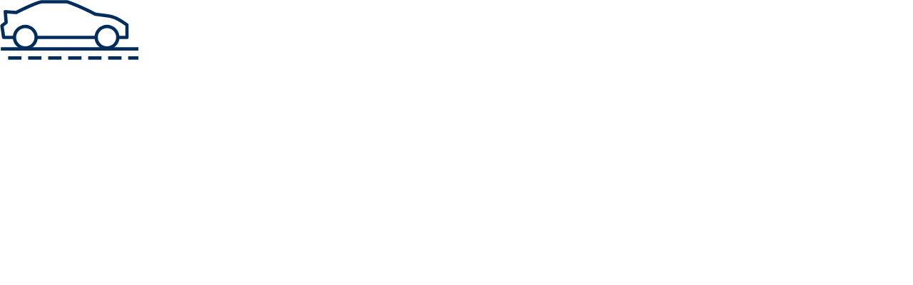

--- FILE ---
content_type: text/html; charset=utf-8
request_url: https://www.hyundai.dk/bestil/santa-fe-hev
body_size: 31411
content:
<!DOCTYPE html><html lang="da-DK"><head>
        <meta charset="utf-8">
        <title>Byg din Hyundai</title>
        <base href="/">

        <meta name="viewport" content="width=device-width, initial-scale=1, viewport-fit=cover">
        <link rel="icon" type="image/x-icon" href="https://www.hyundai.dk/favicon.ico?build=13190">
        <link rel="preload" as="font" href="/assets/fonts/HyundaiSansHead-Regular.woff2" type="font/woff2" crossorigin="anonymous">
        <link rel="preload" as="font" href="/assets/fonts/HyundaiSansHead-Medium.woff2" type="font/woff2" crossorigin="anonymous">
        <link rel="preload" as="font" href="/assets/fonts/HyundaiSansHead-Bold.woff2" type="font/woff2" crossorigin="anonymous">
        <link rel="preload" as="font" href="/assets/fonts/HyundaiSansText-Regular.woff2" type="font/woff2" crossorigin="anonymous">
        <link rel="preload" as="font" href="/assets/fonts/HyundaiSansText-Medium.woff2" type="font/woff2" crossorigin="anonymous">
        <style>
            .xnpe_async_hide {
                opacity: 0 !important;
            }
        </style>
        <script>
            // Vomit-inducing "fix" for module interop error: https://stackoverflow.com/questions/43042889/typescript-referenceerror-exports-is-not-defined
            const exports = {};
            // GTM tracking
            window.dataLayer = window.dataLayer || [];
            window.dataLayer.push({
                originalLocation:
                    document.location.protocol + '//' + document.location.hostname + document.location.pathname + document.location.search,
            });

            // Google consent mode v2
            function gtag() {
                dataLayer.push(arguments);
            }
            gtag('consent', 'default', {
                ad_user_data: 'denied',
                ad_personalization: 'denied',
                ad_storage: 'denied',
                analytics_storage: 'denied',
                wait_for_update: 500,
            });

            // Platform tracking
            window.platform = window.platform || {};
            window.platform.productIds = [];

            // Hotjar
            window.hj =
                window.hj ||
                function () {
                    (window.hj.q = window.hj.q || []).push(arguments);
                };
        </script>
    <link rel="stylesheet" href="styles-3XNCTBXI.css"><style ng-app-id="hyundai-ncg">.ncg-up[_ngcontent-hyundai-ncg-c1148262894]{color:var(--up-color);background-color:var(--up-bg);border-color:var(--up-border-color);border-radius:50%;position:fixed;bottom:50%;right:10px;transform:translateY(50%);display:flex;aspect-ratio:1;z-index:2;cursor:pointer;transition:transform .25s ease-out}.ncg-up[_ngcontent-hyundai-ncg-c1148262894]:hover, .ncg-up[_ngcontent-hyundai-ncg-c1148262894]:active{color:var(--up-color-hover);background-color:var(--up-bg-hover);border-color:var(--up-border-color-hover)}.ncg-up--in-corner[_ngcontent-hyundai-ncg-c1148262894]{bottom:20px;transform:translateY(0)}.ncg-up--hidden[_ngcontent-hyundai-ncg-c1148262894]{transform:translateY(50%) translate(150%)}</style><style ng-app-id="hyundai-ncg">[_nghost-hyundai-ncg-c927988305]   use[_ngcontent-hyundai-ncg-c927988305], [_nghost-hyundai-ncg-c927988305]   svg[_ngcontent-hyundai-ncg-c927988305]{fill:currentColor}</style><style ng-app-id="hyundai-ncg">.preview-overlay[_ngcontent-hyundai-ncg-c3274940509]{position:fixed;bottom:1rem;left:1rem;width:40rem;max-width:75vw;min-height:5rem;background:#444497;color:#fff;z-index:9999;padding:1rem}p[_ngcontent-hyundai-ncg-c3274940509]{font-size:1.2rem}.label[_ngcontent-hyundai-ncg-c3274940509]{color:#fff}</style><meta name="description" content=""><meta property="og:description" content=""><meta name="keywords" content=""><link rel="canonical" href="https://www.hyundai.dk/bestil/santa-fe-hev"><style ng-app-id="hyundai-ncg">.car-spinner[_ngcontent-hyundai-ncg-c3010948387]{color:var(--configurator-accent-color);width:clamp(10rem,12vw + 4rem,20rem)}.configurator-loader[_ngcontent-hyundai-ncg-c3010948387]{position:fixed;z-index:1;inset:0;background:var(--color-white);display:flex;align-items:center;justify-content:center}</style><style ng-app-id="hyundai-ncg">[_nghost-hyundai-ncg-c2452485384]{width:83px}svg[_ngcontent-hyundai-ncg-c2452485384]{width:inherit}</style><meta name="x-build-id" content="13190"><meta name="facebook-domain-verification" content="sdd0tg8y2ad4d3n0gtpx9euammbt4a"><script id="CookieConsent" type="text/javascript" data-culture="DA" data-gcm-version="2.0" src="https://policy.app.cookieinformation.com/uc.js"></script><meta property="og:title" content="Byg din Hyundai"><meta property="og:type" content="website"><meta property="og:url" content="https://www.hyundai.dk/bestil/santa-fe-hev"><meta property="author" content="Hyundai Danmark"><meta property="copyright" content="Hyundai Danmark"><script>
                    window.NIC = {
                        bloomreach: {
                            token: '5fe653e0-563f-11ee-ae2a-36b2b55f22a2'
                        }
                    };</script><script src="assets/scripts/bloomreach.js?build=13190"></script><style ng-app-id="hyundai-ncg">@keyframes _ngcontent-hyundai-ncg-c1034648023_content-fade-in{0%{opacity:0}to{opacity:1}}.action-bar-backdrop[_ngcontent-hyundai-ncg-c1034648023]{position:fixed;inset:0;z-index:var(--index-header-body-overlay);width:100%;height:100%;background:var(--color-black);opacity:0;transition:opacity var(--duration-fast) linear;pointer-events:none}.action-bar-backdrop--active[_ngcontent-hyundai-ncg-c1034648023]{opacity:.5;pointer-events:unset}.action-bar[_ngcontent-hyundai-ncg-c1034648023]{position:fixed;right:10px;bottom:20px;z-index:var(--index-header-body-overlay);animation:_ngcontent-hyundai-ncg-c1034648023_content-fade-in var(--duration-slow) forwards;pointer-events:none}.action-bar--centered[_ngcontent-hyundai-ncg-c1034648023]{bottom:unset;top:50%;transform:translateY(-50%)}.action-bar__list[_ngcontent-hyundai-ncg-c1034648023]{display:flex;flex-direction:column;margin:0;padding:0;list-style:none}.action-bar__item[_ngcontent-hyundai-ncg-c1034648023]{display:flex;flex-direction:row;justify-content:flex-end;align-items:center;height:50px;border-radius:100px;margin:5px 0 5px auto;box-shadow:0 0 5px #00000080;transition:width var(--duration-fast) linear,transform var(--duration-slow) Cubic-Bezier(.5,0,.48,.85),opacity var(--duration-slow) linear;background:var(--action-bar-color-inverse);stroke:var(--action-bar-color);color:transparent;width:100%}@media screen and (min-width: 769px){.action-bar__item[_ngcontent-hyundai-ncg-c1034648023]{height:66px;background:var(--action-bar-color);stroke:var(--action-bar-color-inverse)}}.action-bar__item--fill[_ngcontent-hyundai-ncg-c1034648023]{color:var(--action-bar-color)}.action-bar__item--fill-inverse[_ngcontent-hyundai-ncg-c1034648023]{color:var(--action-bar-color-inverse)}.action-bar__item--hidden[_ngcontent-hyundai-ncg-c1034648023]{z-index:-1;opacity:0}.action-bar__item--moved-down.index-6[_ngcontent-hyundai-ncg-c1034648023]{transform:translateY(calc((100% + 10px)*6))}.action-bar__item--moved-down.index-5[_ngcontent-hyundai-ncg-c1034648023]{transform:translateY(calc((100% + 10px)*5))}.action-bar__item--moved-down.index-4[_ngcontent-hyundai-ncg-c1034648023]{transform:translateY(calc((100% + 10px)*4))}.action-bar__item--moved-down.index-3[_ngcontent-hyundai-ncg-c1034648023]{transform:translateY(calc((100% + 10px)*3))}.action-bar__item--moved-down.index-2[_ngcontent-hyundai-ncg-c1034648023]{transform:translateY(calc((100% + 10px)*2))}.action-bar__item--moved-down.index-1[_ngcontent-hyundai-ncg-c1034648023]{transform:translateY(calc((100% + 10px)*1))}.action-bar__item--hide-text[_ngcontent-hyundai-ncg-c1034648023]{width:50px!important}@media screen and (min-width: 769px){.action-bar__item--hide-text[_ngcontent-hyundai-ncg-c1034648023]{width:66px!important}}.action-bar__item--toggle[_ngcontent-hyundai-ncg-c1034648023]{justify-content:center;width:50px;height:50px;margin-bottom:0;margin-left:auto;background:var(--action-bar-color);stroke:var(--action-bar-color-inverse);color:var(--action-bar-color-inverse);z-index:1}.action-bar__item--first-index[_ngcontent-hyundai-ncg-c1034648023]{z-index:2}.action-bar__button[_ngcontent-hyundai-ncg-c1034648023]{display:flex;justify-content:flex-end;align-items:center;width:100%;height:100%;cursor:pointer;background:transparent;font-size:0;pointer-events:auto}.action-bar__button--toggle[_ngcontent-hyundai-ncg-c1034648023]{justify-content:center}.action-bar__icon[_ngcontent-hyundai-ncg-c1034648023]{display:flex;justify-content:center;align-items:center;flex:0 0 auto;width:50px;height:50px;transition:transform var(--duration-slow) Cubic-Bezier(.65,0,.35,1)}@media screen and (min-width: 769px){.action-bar__icon[_ngcontent-hyundai-ncg-c1034648023]{width:66px;height:66px}}.action-bar__icon--45deg[_ngcontent-hyundai-ncg-c1034648023]{transform:rotate(45deg)}.action-bar__label[_ngcontent-hyundai-ncg-c1034648023]{display:flex;justify-content:flex-end;align-items:center;height:50px;width:100%;color:var(--action-bar-color);font-family:var(--heading-primary-font-family);font-size:var(--font-size-base);overflow:hidden;white-space:nowrap;transition:width var(--duration-slow) Cubic-Bezier(.5,0,.48,.85),padding var(--duration-slow) Cubic-Bezier(.5,0,.48,.85)}@media screen and (min-width: 769px){.action-bar__label[_ngcontent-hyundai-ncg-c1034648023]{height:66px;color:var(--action-bar-color-inverse)}}.action-bar__label-text[_ngcontent-hyundai-ncg-c1034648023]{padding-left:20px;font-weight:var(--action-bar-font-weight);text-transform:var(--action-bar-text-transform)}</style></head>
    <body>
        <ncg-root ng-version="19.2.3" ng-server-context="other"><main class="site__wrapper"><ngx-json-ld class="ng-star-inserted"><script type="application/ld+json">{
  "@context": "https://schema.org",
  "@type": "Organization",
  "url": "https://www.hyundai.dk",
  "logo": "https://www.hyundai.dk/assets/icons/logo.svg",
  "name": "Hyundai Danmark"
}</script></ngx-json-ld><!----><div id="header-portal" class="site__sticky-top"></div><div class="content__wrapper"><!----><!----><router-outlet></router-outlet><ncg-page class="ng-star-inserted"><article class="page__content"><ncg-configurator-model-page _nghost-hyundai-ncg-c3010948387="" class="ng-tns-c3010948387-3 ng-star-inserted"><div _ngcontent-hyundai-ncg-c3010948387="" class="content configurator-page ng-tns-c3010948387-3"><div _ngcontent-hyundai-ncg-c3010948387="" class="configurator-loader ng-tns-c3010948387-3 ng-star-inserted"><ncg-spinner-car _ngcontent-hyundai-ncg-c3010948387="" class="car-spinner ng-tns-c3010948387-3 ng-tns-c2452485384-4 ng-star-inserted" _nghost-hyundai-ncg-c2452485384=""><svg _ngcontent-hyundai-ncg-c2452485384="" xmlns="http://www.w3.org/2000/svg" fill="currentColor" viewBox="0 0 83 37" class="ng-tns-c2452485384-4 ng-trigger ng-trigger-spinnerEnterLeave"><g _ngcontent-hyundai-ncg-c2452485384="" class="ng-tns-c2452485384-4"><g _ngcontent-hyundai-ncg-c2452485384="" class="ng-tns-c2452485384-4"><path _ngcontent-hyundai-ncg-c2452485384="" id="spinner-underside" fill-rule="evenodd" d="M24 21.5h37v2H24v-2Z" clip-rule="evenodd" class="ng-tns-c2452485384-4"></path><path _ngcontent-hyundai-ncg-c2452485384="" id="spinner-body" fill-rule="evenodd" d="M27.376.008A.998.998 0 0 1 27.5 0h15a1 1 0 0 1 .294.044c2.225.685 8.652 3.12 17.02 7.492 1.692.252 3.098.43 4.33.587.522.066 1.013.128 1.48.19 1.594.212 2.919.423 4.21.787 2.611.737 4.978 2.073 9.243 5.083A1 1 0 0 1 79.5 15v7.5a1 1 0 0 1-1 1H73a1 1 0 1 1 0-2h4.5v-5.98c-3.957-2.771-6.022-3.878-8.209-4.495-1.146-.323-2.352-.52-3.93-.729-.45-.06-.93-.12-1.446-.186a193.716 193.716 0 0 1-4.563-.621 1 1 0 0 1-.316-.103C50.858 5.102 44.577 2.706 42.348 2H27.566c-.683.095-1.702.389-2.958.843a68.138 68.138 0 0 0-4.216 1.722 146.766 146.766 0 0 0-7.93 3.822 1 1 0 0 1-.539.11l-5.336-.41.41 5.336a1 1 0 0 1-.372.858L4.57 15.924l.796 5.576H10.5a1 1 0 1 1 0 2h-6a1 1 0 0 1-.99-.859l-1-7a1 1 0 0 1 .365-.922l2.087-1.67-.459-5.972a1 1 0 0 1 1.074-1.074l6.215.478c1.942-1.006 4.9-2.467 7.791-3.746 1.51-.667 3.01-1.29 4.344-1.772 1.314-.476 2.532-.84 3.449-.955Z" clip-rule="evenodd" class="ng-tns-c2452485384-4"></path><animateTransform _ngcontent-hyundai-ncg-c2452485384="" attributeName="transform" attributeType="XML" type="translate" values="0,1;0,0;0,1" dur="0.25s" repeatCount="indefinite" class="ng-tns-c2452485384-4"></animateTransform></g><path _ngcontent-hyundai-ncg-c2452485384="" id="spinner-wheels" fill-rule="evenodd" d="M17.5 28a5.5 5.5 0 1 0 0-11 5.5 5.5 0 0 0 0 11Zm0 2a7.5 7.5 0 1 0 0-15 7.5 7.5 0 0 0 0 15Zm49-2a5.5 5.5 0 1 0 0-11 5.5 5.5 0 0 0 0 11Zm0 2a7.5 7.5 0 1 0 0-15 7.5 7.5 0 0 0 0 15Z" clip-rule="evenodd" class="ng-tns-c2452485384-4"></path><animateTransform _ngcontent-hyundai-ncg-c2452485384="" attributeName="transform" attributeType="XML" type="translate" values="-3,0;3,0;-3,0" dur="1s" keySplines=".42,0,.58,1;.42,0,.58,1;" calcMode="spline" repeatCount="indefinite" class="ng-tns-c2452485384-4"></animateTransform></g><path _ngcontent-hyundai-ncg-c2452485384="" fill-rule="evenodd" d="M.5 28.5H83v2H.5v-2Z" clip-rule="evenodd" class="ng-tns-c2452485384-4"></path><path _ngcontent-hyundai-ncg-c2452485384="" stroke="currentColor" stroke-dasharray="6 6" stroke-linecap="square" stroke-width="2" d="M83 35H2" class="ng-tns-c2452485384-4"><animate _ngcontent-hyundai-ncg-c2452485384="" attributeName="stroke-dashoffset" values="83;0" dur="1.5s" calcMode="linear" repeatCount="indefinite" class="ng-tns-c2452485384-4"></animate></path></svg></ncg-spinner-car></div><!----><!----><!----></div></ncg-configurator-model-page><!----></article></ncg-page><!----></div><!----><div id="footer-portal" class="site__sticky-bottom"></div><ncg-action-bar _nghost-hyundai-ncg-c1034648023="" class="ng-star-inserted"><div _ngcontent-hyundai-ncg-c1034648023="" class="action-bar-backdrop"></div><!----></ncg-action-bar><!----><!----><!----><ncg-page-transition class="ng-tns-c3370946859-0 none"><div class="page-transition ng-tns-c3370946859-0"><div class="page-transition__overlay ng-tns-c3370946859-0 ng-trigger ng-trigger-overlay" style="transform: translateY(-100%);"><div class="page-transition__overlay__content ng-tns-c3370946859-0"><ncg-spinner id="spinner" class="ng-tns-c3370946859-0 ng-tns-c2233725265-1"><!----></ncg-spinner></div></div></div></ncg-page-transition><ncg-preview-overlay _nghost-hyundai-ncg-c3274940509="" class="ng-star-inserted"><!----></ncg-preview-overlay><!----></main><ncg-up _nghost-hyundai-ncg-c1148262894=""><button _ngcontent-hyundai-ncg-c1148262894="" type="button" title="Up" class="ncg-up ncg-up--hidden ncg-up--in-corner"><svg-icon-sprite _ngcontent-hyundai-ncg-c1148262894="" src="chevron-light-down" classes="chevron--up" _nghost-hyundai-ncg-c927988305=""><!----><!----><svg _ngcontent-hyundai-ncg-c927988305="" class="chevron--up ng-star-inserted" width="50px" height="50px" viewBox="0 0 30 30" preserveAspectRatio="xMinYMax meet"><!----><use _ngcontent-hyundai-ncg-c927988305="" xlink:href="/assets/images/sprite.svg?build=13190#chevron-light-down"></use></svg><!----><!----><!----></svg-icon-sprite></button></ncg-up></ncg-root>
    <link rel="modulepreload" href="chunk-3TXVDG6H.js"><link rel="modulepreload" href="chunk-MZEH6FOB.js"><link rel="modulepreload" href="chunk-67HVJXWY.js"><link rel="modulepreload" href="chunk-H2NKBWID.js"><link rel="modulepreload" href="chunk-KRRDLGMK.js"><link rel="modulepreload" href="chunk-M5LFNA77.js"><link rel="modulepreload" href="chunk-5FHHVDQP.js"><link rel="modulepreload" href="chunk-SZXU44NA.js"><link rel="modulepreload" href="chunk-DTGEVM7D.js"><link rel="modulepreload" href="chunk-256PTTJ2.js"><script src="polyfills-C73K6673.js" type="module"></script><script src="main-7CVOPANL.js" type="module"></script>

<script id="hyundai-ncg-state" type="application/json">{"APPLICATIONINSIGHTS_CONNECTION_STRING":"InstrumentationKey=ced7193d-1ec9-4f89-a805-c88d6e9a3903;IngestionEndpoint=https://westeurope-2.in.applicationinsights.azure.com/;LiveEndpoint=https://westeurope.livediagnostics.monitor.azure.com/;ApplicationId=8331aecc-ac44-4c58-8258-b5571d486bd3","globalStates":{"activeFlow":"configurator","activePageResponse":{"id":20752,"parentId":2701,"updateDate":"2024-06-11T06:15:37.993Z","createDate":"2024-04-10T11:44:43.36Z","hasChildren":false,"name":"Byg din Hyundai","url":"/byg-din-hyundai","template":"configuratorModelPage","culture":"da-DK","languageLinks":{"da-DK":"/byg-din-hyundai"},"meta":{"title":"Byg din Hyundai","description":"","keywords":"","excludeFromRobots":false,"includeInSearch":true,"includeInNavigation":true,"includeInFooter":true,"hideInMenu":false},"grid":[],"preview":false,"breadcrumb":[{"key":"Hyundai.dk","value":"/"},{"key":"Byg din Hyundai","value":"/byg-din-hyundai"}],"hideBreadcrumb":false,"breadCrumbIsOverlaid":false,"breadCrumbIsLight":false,"breadCrumbHasFade":false,"published":true,"termsBody":"\u003Cp>Med fremsendelse af reservation til Hyundai-forhandleren via denne hjemmeside, tilkendegiver du en hensigt om køb. Denne reservation er ikke bindende, og du er derfor ikke forpligtet til at købe bilen, ligesom Hyundai-forhandleren ikke er forpligtet til at sælge.\u003C/p>\n\u003Cp>Vi har gjort det enkelt for dig at reservere en af de mest populære Hyundai-modeller. Finder du ikke på hjemmesiden den kombination, som passer dig, har du i nogle tilfælde mulighed for at bede en Hyundai-forhandler om at kontakte dig for at få specificeret en anden bil helt efter dit behov. Vær dog opmærksom på, at dette kan betyde 3-9 måneders produktionstid.\u003C/p>\n\u003Cp>Reservation via dette website indebærer, at du giver samtykke til, at Hyundai-forhandleren må kontakte dig for at gennemgå dine ønsker med dig med det formål at nå frem til et endeligt tilbud. Kontakten vil ske på den e-mailadresse eller det telefonnummer, du angiver på hjemmesiden. Vi beder dig derfor sikre, at kontaktoplysninger er korrekte, således at Hyundai-forhandleren kan kontakte dig hurtigst muligt.\u003C/p>\n\u003Cp>Hyundai-forhandleren vil kontakte dig i løbet af et par dage og afgive et endeligt tilbud, som du har mulighed for at acceptere. Vælger du at acceptere tilbuddet, vil Hyundai-forhandleren påbegynde håndteringen af din bestilling og efterfølgende kunne give dig information om leveringstid. Du bør forvente at der kan gå op til 2 uger fra du har købt bilen til udleveringen kan finde sted (aftales direkte med forhandleren).\u003C/p>\n\u003Cp>Der kan på hjemmesiden forekomme typografiske fejl og upræcise formuleringer. Hyundai Bil Import A/S forbeholder sig retten til at rette fejl og mangler, samt ændre eller opdatere indholdet på hjemmesiden uden at gøre opmærksom på dette på forhånd. Såfremt der sker ændringer vedrørende registreringsafgifter eller lignende ydelser, der skal erlægges i anledning af bilens salg og/eller indregistrering, efter du har modtaget en ordrebekræftelse, skal den anførte købesum, hvis ikke andet er aftalt, reguleres tilsvarende op eller ned.\u003C/p>\n\u003Cp>For at lave en foreløbig reservation på hjemmesiden, skal du opfylde følgende kriterier:\u003C/p>\n\u003Cul>\n\u003Cli>Være fyldt 18 år\u003C/li>\n\u003Cli>Have et gyldigt kørekort\u003C/li>\n\u003Cli>Være bosiddende i Danmark med en dansk folkeregisteradresse.\u003C/li>\n\u003C/ul>\n\u003Cp>Fortryder du din reservation, bedes du venligst give besked hurtigst muligt direkte til Hyundai-forhandleren.\u003C/p>","termsHeading":"Reservationsbetingelser","modelsWhitelist":[{"urlName":"inster","pid":"","mid":"HY_INSTER_AX_DK_INSTER_MY26"},{"urlName":"ioniq-5","pid":"","mid":"HY_IONIQ5_NE_DK_IONIQ5_MY25"},{"urlName":"ioniq-5-n","pid":"","mid":"HY_IONIQ5N_NEN_DK_IONIQ5N_MY24"},{"urlName":"ioniq-9","pid":"","mid":"HY_IONIQ9_ME_DK_IONIQ9BEVSUV_MY26"},{"urlName":"kona-electric","pid":"","mid":"HY_KONA_SX2_DK_KONAELECTRIC_MY24"},{"urlName":"santa-fe-plug-in-hybrid","pid":"","mid":"HY_SANTAFE_MX5_DK_SANTAFEPLUGINHYBRID_MY25"},{"urlName":"bayon","pid":"","mid":"HY_BAYON_BC3CUV_DK_BAYON_MY25"},{"urlName":"tucson","pid":"","mid":"HY_TUCSON_NX4_DK_TUCSON_MY25"}]}},"NG_API_TIMEOUT":60000,"G./api/page/url?url=/bestil/santa-fe-hev":{"body":{"id":20752,"parentId":2701,"updateDate":"2024-06-11T06:15:37.993Z","createDate":"2024-04-10T11:44:43.36Z","hasChildren":false,"name":"Byg din Hyundai","url":"/byg-din-hyundai","template":"configuratorModelPage","culture":"da-DK","languageLinks":{"da-DK":"/byg-din-hyundai"},"meta":{"title":"Byg din Hyundai","description":"","keywords":"","excludeFromRobots":false,"includeInSearch":true,"includeInNavigation":true,"includeInFooter":true,"hideInMenu":false},"grid":[],"preview":false,"breadcrumb":[{"key":"Hyundai.dk","value":"/"},{"key":"Byg din Hyundai","value":"/byg-din-hyundai"}],"hideBreadcrumb":false,"breadCrumbIsOverlaid":false,"breadCrumbIsLight":false,"breadCrumbHasFade":false,"published":true,"termsBody":"\u003Cp>Med fremsendelse af reservation til Hyundai-forhandleren via denne hjemmeside, tilkendegiver du en hensigt om køb. Denne reservation er ikke bindende, og du er derfor ikke forpligtet til at købe bilen, ligesom Hyundai-forhandleren ikke er forpligtet til at sælge.\u003C/p>\n\u003Cp>Vi har gjort det enkelt for dig at reservere en af de mest populære Hyundai-modeller. Finder du ikke på hjemmesiden den kombination, som passer dig, har du i nogle tilfælde mulighed for at bede en Hyundai-forhandler om at kontakte dig for at få specificeret en anden bil helt efter dit behov. Vær dog opmærksom på, at dette kan betyde 3-9 måneders produktionstid.\u003C/p>\n\u003Cp>Reservation via dette website indebærer, at du giver samtykke til, at Hyundai-forhandleren må kontakte dig for at gennemgå dine ønsker med dig med det formål at nå frem til et endeligt tilbud. Kontakten vil ske på den e-mailadresse eller det telefonnummer, du angiver på hjemmesiden. Vi beder dig derfor sikre, at kontaktoplysninger er korrekte, således at Hyundai-forhandleren kan kontakte dig hurtigst muligt.\u003C/p>\n\u003Cp>Hyundai-forhandleren vil kontakte dig i løbet af et par dage og afgive et endeligt tilbud, som du har mulighed for at acceptere. Vælger du at acceptere tilbuddet, vil Hyundai-forhandleren påbegynde håndteringen af din bestilling og efterfølgende kunne give dig information om leveringstid. Du bør forvente at der kan gå op til 2 uger fra du har købt bilen til udleveringen kan finde sted (aftales direkte med forhandleren).\u003C/p>\n\u003Cp>Der kan på hjemmesiden forekomme typografiske fejl og upræcise formuleringer. Hyundai Bil Import A/S forbeholder sig retten til at rette fejl og mangler, samt ændre eller opdatere indholdet på hjemmesiden uden at gøre opmærksom på dette på forhånd. Såfremt der sker ændringer vedrørende registreringsafgifter eller lignende ydelser, der skal erlægges i anledning af bilens salg og/eller indregistrering, efter du har modtaget en ordrebekræftelse, skal den anførte købesum, hvis ikke andet er aftalt, reguleres tilsvarende op eller ned.\u003C/p>\n\u003Cp>For at lave en foreløbig reservation på hjemmesiden, skal du opfylde følgende kriterier:\u003C/p>\n\u003Cul>\n\u003Cli>Være fyldt 18 år\u003C/li>\n\u003Cli>Have et gyldigt kørekort\u003C/li>\n\u003Cli>Være bosiddende i Danmark med en dansk folkeregisteradresse.\u003C/li>\n\u003C/ul>\n\u003Cp>Fortryder du din reservation, bedes du venligst give besked hurtigst muligt direkte til Hyundai-forhandleren.\u003C/p>","termsHeading":"Reservationsbetingelser","modelsWhitelist":[{"urlName":"inster","pid":"","mid":"HY_INSTER_AX_DK_INSTER_MY26"},{"urlName":"ioniq-5","pid":"","mid":"HY_IONIQ5_NE_DK_IONIQ5_MY25"},{"urlName":"ioniq-5-n","pid":"","mid":"HY_IONIQ5N_NEN_DK_IONIQ5N_MY24"},{"urlName":"ioniq-9","pid":"","mid":"HY_IONIQ9_ME_DK_IONIQ9BEVSUV_MY26"},{"urlName":"kona-electric","pid":"","mid":"HY_KONA_SX2_DK_KONAELECTRIC_MY24"},{"urlName":"santa-fe-plug-in-hybrid","pid":"","mid":"HY_SANTAFE_MX5_DK_SANTAFEPLUGINHYBRID_MY25"},{"urlName":"bayon","pid":"","mid":"HY_BAYON_BC3CUV_DK_BAYON_MY25"},{"urlName":"tucson","pid":"","mid":"HY_TUCSON_NX4_DK_TUCSON_MY25"}]},"headers":{"access-control-expose-headers":["Request-Id, Request-Context"],"alt-svc":["h3=\":443\"; ma=86400"],"cache-control":["public, max-age=300, stale-while-revalidate=86400, stale-if-error=86400"],"cf-cache-status":["MISS"],"cf-ray":["99def47259b49712-AMS"],"connection":["keep-alive"],"content-encoding":["gzip"],"content-security-policy":["default-src 'self' https: data: blob:; script-src 'self' https: 'unsafe-inline' 'unsafe-eval' https:; style-src 'self' https: 'unsafe-inline'; img-src 'self' https: data: blob:; font-src 'self' https: data:; connect-src 'self' https: wss:; frame-src 'self' https:; object-src 'none'; base-uri 'self'; frame-ancestors 'self' *.umbraco.io *.local https://ncg.webal.site https://www.webal.site https://client.webal.site; worker-src 'self' https:; upgrade-insecure-requests;"],"content-type":["application/json; charset=utf-8"],"date":["Thu, 13 Nov 2025 14:28:18 GMT"],"last-modified":["Thu, 13 Nov 2025 14:28:18 GMT"],"nel":["{\"report_to\":\"cf-nel\",\"success_fraction\":0.0,\"max_age\":604800}"],"referrer-policy":["strict-origin-when-cross-origin"],"report-to":["{\"group\":\"cf-nel\",\"max_age\":604800,\"endpoints\":[{\"url\":\"https://a.nel.cloudflare.com/report/v4?s=4YhJVyROIxuyHyKLCtDKAihpaDxUFm8kOsFboZmtwqdAJal3qcRMYo%2BKhiotuhzsJ1kRlKUd%2FoL8vj7yj5eEmCERh%2Bl%2Bw1MlWQq09WM%3D\"}]}"],"server":["cloudflare"],"strict-transport-security":["max-age=31536000; includeSubDomains; preload"],"transfer-encoding":["chunked"],"vary":["Accept-Encoding, Origin, accept-encoding"],"x-content-type-options":["nosniff"],"x-xss-protection":["1; mode=block"]},"status":200,"statusText":"OK","url":"https://www.hyundai.dk/api/page/url?url=/bestil/santa-fe-hev"},"isFrontPage":false,"G./api/settings?culture=da-DK":{"body":{"seoLanguage":"da","seoCountry":"DK","culture":"da-DK","currency":"DKK","siteLanguages":[],"analyticsId":"","gtmId":"GTM-MXWGSCX","hjId":"609097","clarityId":"o5nv99ttqh","copyright":"ⓒ 2019-2025 Hyundai Motor Company","robotsTxt":"User-agent: *\nAllow: /\nSitemap: https://www.hyundai.dk/sitemap.xml","privacyPolicy":"","companyName":"Hyundai Danmark","dealershipsLink":{"name":"Find forhandler","url":"/find-forhandler","isExternal":false},"dealershipContactLink":{},"dealershipServiceLink":{},"usedCarsLink":{},"testDriveLink":{},"sendOfferLink":{},"premiumContentSelection":[],"footerLinks":[{"name":"Kontakt","url":"/om-os/kontakt-os","isExternal":false},{"name":"Job","url":"/om-os/ledige-stillinger","isExternal":false},{"name":"Afmeld nyhedsbrev","url":"/afmeld-nyhedsbrev","isExternal":false},{"name":"Cookies","url":"/cookies","isExternal":false},{"name":"Privacy","url":"/privacy","isExternal":false},{"name":"Forbehold","url":"/forbehold","isExternal":false},{"name":"For forhandler/værksted","url":"/for-forhandlere-og-vaerksteder","isExternal":false},{"name":"Presse","url":"https://www.mynewsdesk.com/dk/hyundaidanmark","target":"_blank","isExternal":true}],"metaLinks":[{"name":"Book service","link":{"name":"Book service","url":"/servicebooking","isExternal":false},"iconClass":"clock","visibleOnMobile":true,"hideOnDesktop":false},{"name":"Byg bil","link":{"name":"Byg bil","url":"/bestil","isExternal":false},"iconClass":"car","visibleOnMobile":true,"hideOnDesktop":false},{"name":"Forhandlere","link":{"name":"Forhandlere","url":"/find-forhandler","isExternal":false},"iconClass":"pin-wide","visibleOnMobile":true,"hideOnDesktop":true},{"name":"Book prøvetur","link":{"name":"Book prøvetur","url":"/koeb/proevetur","isExternal":false},"iconClass":"test-drive","visibleOnMobile":true,"hideOnDesktop":true},{"name":"Log på minHyundai","link":{"name":"Log på minHyundai","url":"https://minhyundai.dk","target":"_blank","isExternal":true},"iconClass":"action-link","visibleOnMobile":true,"hideOnDesktop":true}],"metaLinksLocation":[],"quicklinksSearch":[{"name":"Biler på lager","url":"/koeb/biler-paa-lager","isExternal":false},{"name":"Guide til bilvalg","url":"/guide-til-bilvalg","isExternal":false},{"name":"Privatleasing","url":"/privatleasing","isExternal":false},{"name":"Book prøvetur","url":"/koeb/proevetur","isExternal":false},{"name":"Service og vedligeholdelse","url":"/ejer/service-og-vedligeholdelse","isExternal":false}],"searchTake":"6","socialLinks":{"facebookLink":{"name":"Facebook","url":"https://www.facebook.com/HyundaiDanmark/","target":"_blank","isExternal":true},"instagramLink":{"name":"Instagram","url":"https://www.instagram.com/hyundaidanmark/","target":"_blank","isExternal":true},"youtubeLink":{"name":"YouTube","url":"https://www.youtube.com/user/HyundaiDanmark","target":"_blank","isExternal":true},"linkedinLink":{"name":"LinkedIn","url":"https://www.linkedin.com/company/hyundai-bil-import-a-s/","target":"_blank","isExternal":true}},"shortcuts":[],"topMenuLinks":[{"name":"Om Hyundai","url":"/om-os","isExternal":false},{"name":"Firmabiler","url":"/modeller/firmabiler","isExternal":false},{"name":"minHyundai","url":"/ejer/minhyundai","isExternal":false}],"hasTopMenu":true,"notFoundPage":{"name":"404","url":"/404","isExternal":false},"carNotFoundPage":{},"updateDate":"2025-10-20T11:49:56.53Z","testDrive":{"hasCustomDatetime":false},"showCampaignLabels":true,"googleMapsApiKey":"AIzaSyDvu6s-bDwFeYPW9a2wSVajz2dGrxW7DNQ","favicons":[],"showLanguageSelector":false,"siteTheme":"","featureToggles":{"hasUsedCars":false,"isBreadcrumbEnabled":true,"isSearchEnabled":true,"isShowAllDealersOnMap":false,"showLeasingPrices":false},"metaMenu":{"showDealershipsLink":true,"showUsedCarsLink":false},"facebookMetaTag":"sdd0tg8y2ad4d3n0gtpx9euammbt4a","seezSetup":{"enabled":false,"seezClientId":"","sidePanelLinkText":""},"autoProff":{"ID":"1719818005484","settingGroup":"46488","settingStyle":"{\n\".ap-popup-step__button:not(.ap-popup-step__button--outline)\":{\n\"background-color\":\"#002C5F\",\n\"border-color\":\"#002C5F\"\n},\n\".ap-popup-step__badge\":{\"background-color\":\"#002C5F\"}\n}","settingButton":false,"settingAutoOpen":false,"settingButtonText":"","settingText":"{\n\"popup.accept.marketing-consent\": \"Ja tak, jeg vil gerne modtage markedsføring af biler, tilbehør og vedligehold heraf, samt af brandet, finansiering og forsikring. Hyundai Danmark A/S må kontakte mig via telefonopkald, e-mail, brev, sms, mms, push og direct messaging via Facebook, Instagram, X, Snapchat og LinkedIn. Samtykket kan til enhver tid tilbagekaldes ved at kontakte Hyundai Danmark A/S. Du kan læse mere om vores behandling af dine personoplysninger og vores brug af tilpasset markedsføring i vores \u003Ca target=\\\"_blank\\\" href=\\\"https://www.hyundai.dk/privacy\\\">privatlivspolitik\u003C/a>.\"\n}"},"loadCookieInfoScript":true,"menuSpot":{"enableMenuSpot":true,"menuSpotHeading":"Hvilken model passer til dig? ","menuSpotDescription":"Er du i tvivl, så læs vores guide med ting, som du skal overveje, når du skal købe ny bil.","menuSpotImage":{"url":"https://assets.hyundai.dk/media/vkeexdpa/guide_2.jpg","altText":"Guide til bilvalg","focalPoint":{"top":0.5,"left":0.5},"height":810,"width":1440,"ratio":0.5625,"extension":"jpg"},"menuSpotLink":{"name":"Bliv klogere","url":"/guide-til-bilvalg","isExternal":false}},"actionBar":{"features":[{"key":"Book test drive","icon":"action-book","label":"Book prøvetur","link":{"name":"Action-bar book test drive","url":"/sidepanels/action-bar-book-test-drive","isExternal":false}},{"key":"Build the car","icon":"action-build","label":"Byg bil","link":{"name":"Byg og bestil","url":"/bestil","isExternal":false}},{"key":"Trade-in price (AutoProff)","icon":"action-sell","label":"Få byttepris","id":"1719818005484"},{"key":"Newsletter signup","icon":"action-newsletter","label":"Tilmeld nyhedsbrev","link":{"name":"Action-bar newsletter","url":"/sidepanels/action-bar-newsletter","isExternal":false}},{"key":"Chat (Weply)","icon":"action-chat","label":"Chat med os","id":"1211"}],"pages":["/events/elbilmesse-inster","/events/elbilmesse-ioniq-9","/events/elbilmesse-ioniq-5","/events/elbilmesse-kona-electric","/events/elbilmesse-nyhedsbrev","/events/elbilmesse-kontakt-forhandler"],"timings":{"loadIn":2000,"enabled":true,"delay":15000,"autoClose":2000,"popout":4000,"navigation":3000,"restart":30000,"count":0}},"inlineConsent":true,"modelOverviewLink":{"name":"Modeller","url":"/modeller","isExternal":false},"showModelOverviewLinkInMobileHeader":true,"showSearchInMobileHeader":true,"bloomreachToken":"5fe653e0-563f-11ee-ae2a-36b2b55f22a2","mediaUrlNCG":"https://cdn.ncgapi.com/media-pim","brandId":"hyundai","enableLeadGeneration":true,"indicataDealerId":""},"headers":{"access-control-expose-headers":["Request-Id, Request-Context"],"age":["112"],"alt-svc":["h3=\":443\"; ma=86400"],"cache-control":["public, max-age=300, stale-while-revalidate=86400, stale-if-error=86400"],"cf-cache-status":["HIT"],"cf-ray":["99def472ca1a9712-AMS"],"connection":["keep-alive"],"content-encoding":["gzip"],"content-security-policy":["default-src 'self' https: data: blob:; script-src 'self' https: 'unsafe-inline' 'unsafe-eval' https:; style-src 'self' https: 'unsafe-inline'; img-src 'self' https: data: blob:; font-src 'self' https: data:; connect-src 'self' https: wss:; frame-src 'self' https:; object-src 'none'; base-uri 'self'; frame-ancestors 'self' *.umbraco.io *.local https://ncg.webal.site https://www.webal.site https://client.webal.site; worker-src 'self' https:; upgrade-insecure-requests;"],"content-type":["application/json; charset=utf-8"],"date":["Thu, 13 Nov 2025 14:28:19 GMT"],"last-modified":["Thu, 13 Nov 2025 14:26:27 GMT"],"nel":["{\"report_to\":\"cf-nel\",\"success_fraction\":0.0,\"max_age\":604800}"],"referrer-policy":["strict-origin-when-cross-origin"],"report-to":["{\"group\":\"cf-nel\",\"max_age\":604800,\"endpoints\":[{\"url\":\"https://a.nel.cloudflare.com/report/v4?s=U8Bq4CT47UVHJIvUskSDfwoyBhNDS6L7K6otZGAs9899bnEi4UYShloAxCzjppRSBO2MpQU5aylzw%2BHvsF2U%2F2HbbEy2Gsg6LdgcnjA%3D\"}]}"],"server":["cloudflare"],"strict-transport-security":["max-age=31536000; includeSubDomains; preload"],"transfer-encoding":["chunked"],"vary":["Accept-Encoding, Origin, accept-encoding"],"x-content-type-options":["nosniff"],"x-xss-protection":["1; mode=block"]},"status":200,"statusText":"OK","url":"https://www.hyundai.dk/api/settings?culture=da-DK"},"G./api/translations?culture=da-DK":{"body":{"action_bar":{"ad_blocker_heading":"Cookies blokeret","ad_blocker_text":"Du har muligvis en annonceblokering, der begrænser cookies. Deaktiver venligst eventuelle annonceblokkere og genindlæs siden.","consent_dialog_heading":"Cookie samtykke","consent_dialog_text":"Du skal acceptere funktionelle cookies for at bruge denne funktion.","open":"Åben handlingsmenu","close":"Luk handlingsmenu"},"campaigns":{"campaign_link":"Læs mere","leasing_price":"LEASING","load_more_button":"Se flere kampagner","no_campaigns":"Der findes i øjeblikket intet indhold om","no_campaigns_tag":"Der findes desværre ingen kampagner for {{tag}}","regular_link":"Læs mere","sales_price":"SALGSPRIS"},"dialog":{"button_accept":"Accepter","button_close":"Luk","button_ok":"Ok"},"configurator":{"360_error":"Kunne ikke finde 360° for dette eksteriør","currency_monthly":"/md.","form_body_text_to_dealer":"Hvis du vil i dialog med din lokale forhandler om bilen, som du lige har sammensat, kan du udfylde nedenstående formular. Så kontakter din forhandler dig med henblik på en uforpligtende snak om bilen.","form_body_text_to_me":"Få tilsendt din konfiguration på mail.","form_button_back":"Tilbage","form_button_to_dealer":"Send til forhandler","form_button_to_me":"Send til mig","form_heading_to_dealer":"Få en uforpligtende snak","form_heading_to_me":"Send til mig","form_terms_label":"Jeg accepterer reservationsbetingelserne","general_error":"Der skete en fejl. Prøv igen eller vælg en anden model.","header_close":"Gå til oversigt","header_headline":"Byg din bil","highlights_see_all":"Se bilens udstyr","highlights_title":"Highlights","invalid_configuration":"Din konfiguration er ikke længere tilgængelig. Du er velkommen til at lave en ny.","options_title":"{{ trim }} udstyr","powertrain_electric_range":"Rækkevidde op til {{ range }}","powertrain_yearly_tax":"CO₂-afgift: {{ tax }}/år","price_cash_from":"Kontant fra {{ price }}","price_creation_fee":"Oprettelse","price_leasing_from":"Privatleasing fra {{ price }}","price_monthly_payment":"Pris","price_per_month":"{{ price }}/md.","price_total":"Totalpris","receipt_body_text_to_dealer":"Din konfiguration er nu sendt til din valgte forhandler, som vil kontakte dig. Hvis du også vil sende konfigurationen til dig selv, så tryk på \"tilbage til konfiguration\".","receipt_body_text_to_me":"Din konfiguration er nu sendt til dig på mail. Hvis du også vil sende konfigurationen til din forhandler, så tryk på \"tilbage til konfiguration\".","receipt_button_see_configuration":"Tilbage til konfiguration","receipt_heading_to_dealer":"Sendt til forhandler","receipt_heading_to_me":"Email sendt afsted","reset":"Start forfra","side_panel_overview":"Udstyrsoversigt","specifications_title":"Specifikationer","summary_edit":"Redigér","summary_heading":"Overblik over dine valg","summary_reset":"Start forfra","variant_fuel_consumption":"Forbrug: {{consumption}}","variant_co2_emission":"CO₂: {{emission}}","tab_state_dialog_ok_button":"Fortsæt","tab_state_dialog_heading":"Er du sikker?","tab_state_dialog_close_button":"Tilbage","tab_state_dialog_body":"Dette valg kan påvirke nogle af dine valg på andre trin. Vælger du at foretage denne ændring, er det derfor en god idé lige at dobbelttjekke trin markeret med ”!”.","tab_next":"Videre","tab_header_trim":"Variant","tab_header_powertrain":"Motor","tab_header_partner_products":"Øvrige tilvalg","tab_header_optionals":"Fabrikstilvalg","tab_header_interior":"Interiør","tab_header_exterior":"Eksteriør","tab_header_accessories":"Tilbehør","tab_content_trim":"Vælg udstyrsvariant","tab_content_powertrain":"Vælg motor","tab_content_partner_products":"Vælg produkter","tab_content_optionals":"Vælg fabriksmonteret ekstraudstyr","tab_content_interior":"Vælg interiør","tab_content_exterior":"Vælg farve","tab_content_accessories":"Vælg tilbehør","summary_step_heading":"Gode valg! Hvad er næste skridt?","summary_step_body_text":"Vælg om du vil sende din konfiguration til dig selv eller din forhandler.","tab_content_no_options":"Beklager. Der er intet tilgængeligt ekstraudstyr til den valgte model.","error_unavailable_config":"Den valgte konfiguration er ikke længere tilgængelig eller ukomplet. Nogle valg kan være ændrede.","powertrain_transmission":"Gear:","powertrain_engine":"Motor:","powertrain_battery":"Batteri:","build_car_button":"Byg en:","tab_header_bodystyle":"Karosseri","tab_header_capacity":"Kapacitet","tab_content_bodystyle":"Vælg karosseri","tab_content_capacity":"Vælg kapacitet","capacity_total_weight":"Tilladt totalvægt: {{value}} {{unit}}","capacity_total_length":"Total længde: {{value}} {{unit}}","capacity_total_width":"Total bredde: {{value}} {{unit}}","capacity_total_height":"Total højde: {{value}} {{unit}}","tab_content_enginetype":"Vælg drivlinje","tab_header_enginetype":"Drivlinje","price_until":"Pris gældende t.o.m. {{date}}"},"doc_modified_spot":{"lastmodified":"Sidst ændret:"},"embed_spot":{"open_cookie":"Cookies","video_blocked_placeholder":"Tillad cookies, for at se denne video"},"equipment_spot":{"price":"Fra {{price}}"},"facet_types":{"bodytypes_keyword":"Type","dealername":"Forhandlere","effect":"HK","facet_body_cabriolet":"Cabriolet","facet_body_coupe":"Coupé","facet_body_cuv":"CUV","facet_body_el":"Elbil","facet_body_hatchback":"Hatchback","facet_body_hybrid":"Hybrid","facet_body_mpv":"MPV","facet_body_sedan":"Sedan","facet_body_smallcar":"Lille bil","facet_body_stationcar":"Stationcar","facet_body_suv":"SUV","facet_body_van":"Van","facet_body_varevogn":"Varevogn","geartype_keyword":"Gear","has_pictures":"Biler med billede","iscash":"Kontant","isdemo":"Fabriksny","isleasing":"Leasing","isnotdemo":"Brugt","ispremium":"BMW Premium Selection","isvan":"Van","year":"Årgang","series_keyword":"Serier","query":"\"{{query}}\"","propellant_keyword":"Brændstof","price":"Pris","payment":"Pristype","only":"Vis kun","model_keyword":"Model","min_range_label":"Fra","mileage":"KM","max_range_label":"Til","make_keyword":"Mærke"},"favorites":{"link_to_page":"Favoritter","menu_book_test_drive":"Book prøvetur","menu_get_offer":"Få sendt tilbud","menu_related_cars":"Se flere biler fra samme serie","menu_remove_as_favorite":"Fjern favoritmarkering","page_favorite_quantity_plural":"{{ quantity }} biler","page_favorite_quantity_singular":"{{ quantity }} bil","page_getting_favorites":"Henter favoritter ({{ quantity }})","page_headline":"Favoritter","page_no_favorites_yet":"Du har endnu ingen favoritter","page_suggestions":"","toggle_add":"Tilføj til favoritter","toggle_remove":"Fjern fra favoritter"},"filter_sidepanel":{"headline":"Filtrering","no_result":"Ingen resultater","range_from":"Fra","range_to":"Til","reset":"Nulstil","show_all_facets":"Vis alle","show_results":"Vis {{amount}} resultater"},"filter_spot":{"filter_tile_see_more":"Se {{amount}} biler","label_all_filters":"Alle filtre","label_all_filters_mobile":"Filtrer","label_facet_series":"Serie","tab_label_series":"Serier","tab_label_types":"Typer"},"filtered_cars_spot":{"empty_button_text":"Se alle vores biler","empty_text":"Der blev desværre ikke fundet nogen biler lige nu. "},"footer":{"social_links":"Find os på de sociale medier"},"forms":{"choose_dealership_label":"Vælg lokation","choose_dealership_placeholder":"Skriv forhandlernavn, postnr. eller by","choose_department_label":"Vælg afdeling","choose_workshop_label":"Vælg værksted","datepicker_invalid_date":"Vælg dato via kalender","datepicker_label":"Vælg dato","datepicker_next_month":"Næste måned","datepicker_prev_month":"Forrige måned","datepicker_select_month":"Vælg måned","datepicker_select_year":"Vælg år","department_retail_label":"Salgsafdeling","department_workshop_label":"Værksted","dialog_validation_errors":"Ups! Der skete en fejl","email":"E-mail","error_email":"Indtast en korrekt e-mail-adresse. F.eks. test@test.dk","error_field":"Kontroller indtastninger på de markerede felter","error_invalid_location":"Vælg en lokation fra listen","error_invalid_model":"Vælg en model fra listen","error_required_field":"Dette felt er påkrævet","error_submit":"Der skete en fejl. Prøv igen.","financetype_cash":"Kontant","financetype_interest":"Hvilken type finansering er du interesseret i?","financetype_leasing":"Leasing","financetype_loan":"Billån","image_upload_size":"Filstørrelsen overstiger grænsen. Den maksimale tilladte størrelse er 5 MB.","locations_error_text":"Kunne ikke finde nogen forhandlere. Prøv igen senere.","message_optional":"Evt. kommentarer","message_damage_placeholder":"Besked (Notér evt. hvis du ønsker en lejebil)","license_plate":"Nummerplade","offer_location_text":"Vælg den forhandler du ønsker skal lave din salgsopstilling","model_select_label":"Vælg model","test_drive_evening":"Aften kl. 14.00 - 17.00","submit":"Send","offer_license_plate_text":"Indtast din nuværende nummerplade hvis du ønsker en byttepris","locations_error_headline":"Ingen forhandlere","message":"Besked","mobile":"Telefon","submit_offer":"Bliv kontaktet","mileage":"Kilometertal (cirka)","submit_newsletter":"Send","lastname":"Efternavn","submit_service":"Send","submit_inquiry":"Send forespørgsel","images_to_upload":"Vælg billeder til upload","image_upload_label":"Billeder","model_select_placeholder":"Vælg den model du gerne vil prøve","test_drive_afternoon":"Eftermiddag kl. 11.00 - 14.00","license_plate_optional":"Evt. nummerplade","test_drive_morning":"Formiddag kl. 09.00 - 11.00","images_not_selected":"Alle de billeder, som du ønsker at uploade, skal uploades på én gang.","test_drive_time":"Tidspunkt","image_file_type":"Ikke en gyldig billedfiltype.","firstname":"Fornavn","time_label":"Vælg tidspunkt","image_upload_total_size":"De valgte filer er desværre for store. Prøv venligst at uploade mindre eller færre filer (max samlet størrelse: 15 MB).","address":"Adresse","city":"By","zip":"Postnummer","full_name":"Navn","department_spareparts_label":"Reservedele","error_phone_country":"Ugyldig landekode","error_phone":"Indtast otte cifre. F.eks. 12345678","country_code_label":"Landekode","error_newsletter_unsubscribe":"Der opstod en fejl. Prøv igen senere.","error_newsletter_subscribe":"Der opstod en fejl. Prøv igen senere."},"header":{"close":"Luk","menu":"Menu","menu_bar":"2","shortcuts":"Genveje","view_all_models":"Vis alle biler"},"map":{"contact":"Kontakt os","dealer_label":"Forhandlere","book_workshop":"Book værkstedstid","details_page_label":"Mød os","contact_workshop":"Kontakt værksted","distance_prefix":"Ca.","no_locations_found":"Kunne ikke finde nogen lokationer","locations_amount_suffix":"Resultater","opening_hours_headline":"Åbningstider - Salg","opening_hours_headline_workshop":"Åbningstider - Værksted","phone_label":"Telefon","service_label":"Værksteder","no_locations_created":"Vi kunne ikke finder nogle forhandlere. Prøv igen senere.","show_more":"Vis mere","dealer_link":"Gå til forhandlers website","search":"Søg","toggle_list":"Liste","directions_label_short":"Rutevejledning","search_placeholder":"Søg på postnummer eller bynavn","workshop_opening_hours_headline":"Åbningstider - Værksted","all_label":"Alle","toggle_map":"Kort","show_less":"Vis mindre","address_label":"Adresse","zero_search_result":"Ingen resultater på","directions_label":"Få rutevejledning","opening_hours_headline_spareparts":"Åbningstider","spareparts_label":"Reservedele","testdriveonly_label":"Prøvekørsler","opening_hours_headline_testdriveonly":"Åbningstider","book_test_drive":"Book prøvetur","book_service":"Book service","spareparts_opening_hours_headline":"Åbningstider - Reservedele"},"model_prices":{"table_header_fuel":"Brændstof","table_header_campaign":"Kampagne","section_header_model_program":"Modelprogram","table_header_usage":"Forbrug","table_header_price":"Frapris i DKK","table_header_model":"Motor/Batteri","table_header_ncap":"Euro NCAP","table_header_gear":"Gear","table_header_energy_label":"Energiklasse","table_header_savings":"Rabat","section_header_campaign_models":"Kampagnemodeller","table_header_variant":"Model","table_header_yearly_tax":"Årlig ejerafgift"},"model_accessories_spot":{"item_number":"Varenr.:"},"model_types":{"all":"Alle","performance":"Performancebiler","popular":"Mest populære","suv":"SUV'er","hybrid_electric":"Hybrid- og elbiler","small_cars":"Små biler","family":"Familiebiler"},"model_viewer_spot":{"interior_view":"Interiør","overlay_title":"360°","exterior_view":"Exteriør"},"models":{"book_test_drive":"Prøvekør","is_campaign":"Kampagne","is_new":"Nyhed","pricefrom":"Fra {{price}}","model_overview":"Oversigt","campaign_price":"Kampagne {{price}}","price":"Pris","send_offer":"Prisoversigt","car":"Bil"},"navigation":{"mobile_main_menu":"Til hovedmenu","go_to_models":"Alle","mobile_shortcut_label":"Genveje","read_more":"Læs mere","mobile_close":"Luk","go_to":"Gå til","used_cars_link_text":"Brugte biler","frontpage":"Forside","back":"Tilbage"},"product_details":{"comment":"Sælgerens kommentar","drivewheels":"Trækaksel","contact_for_price":"Kontakt for pris","cylinders":"Antal cylindre","dealership":"Se bilen hos","cost_of_ownership":"CO2-afgift","cylindervolumecc":"Cylindervolume (CC)","effect":"Effekt (HK)","effectinnm":"Effekt (NM)","equipment_header":"Udstyr","exchange_price_header":"Beregn byttepris","effectinkw":"Effekt (KW)","gallery_see_all":"Se alle {{amount}} billeder","leasing_downpayment_short":"1. gangsydelse","height":"Højde (cm)","leasing_duration_short":"Løbetid","gallery_placeholder":"Billeder på vej","km_per_liter":"Forbrug (km/l)","leasing_month_value_short":"mdr.","color":"Farve","leasing_price_header_private":"Privatleasing","co2_emissions":"CO2-emission","leasing_price":"{{ amount }} pr. md.","leasing_price_short":"Ydelse","leasing_text_business_financial":"Også mulighed for split- eller privatleasing. Tryk på knappen nedenfor for at høre mere.","leasing_price_header":"Leasing","leasing_text_business_operational":"","leasing_price_value_monthly":"{{ amount }}/md.","leasing_text_private_financial":"","leasing_residualvalue_short":"Restværdi (uden afgift)","leasing_yearly_mileage_short":"KM, årligt","leasing_price_header_business":"Erhvervsleasing","gear_type":"Gear","leasing_table_description":"Leasing detaljer","leasing_text_private_operational":"","leasing_total_payment_short":"Totalomkostninger","mileage":"Kilometerstand","number_of_passengers":"Antal passagerer","read_less_button":"Vis mindre","number_of_gears":"Antal gear","length":"Længde (cm)","propellant":"Brændstof","read_more_button":"Vis mere","premium_certified_link_label":"Læs mere om {{premiumText}}","gallery_see_all_singular":"Se stort billede","recently_viewed":"Senest set","related_cars_header":"Måske synes du også om disse","number_of_doors":"Døre","premium_certified_header":"Denne bil er en {{premiumText}}","registration_date":"1. registrering","send_offer_button":"Salgsopstilling","seez_buy":"Køb nu","related_cars_link_text":"Se alle biler","related_cars_subtitle":"Lad dig inspirere af vores store udvalg af brugte biler.","test_drive_button":"Book prøvetur","motor":"Motor (L)","topspeed":"Tophastighed","input_accuracy_notice":"Der tages forbehold for eventuelle indtastnings- og trykfejl.","cash_price_header":"Kontant","trailer_weight":"Max. trækvægt m/bremse (KG)","usp_header":"Hvorfor købe bil hos os?","trunk_size":"Bagagerumstørrelse","video_link_text":"Se video af bilen","video_mobile_header":"Video","specifications_header":"Specifikationer","back_to_overview_link":"Tilbage til oversigt","testdrive_header":"Prøvetur","cash_price_psa":"Inkl. levering","0_to_100":"Acceleration 0-100 km/t","year":"Modelår","width":"Bredde (cm)","weight":"Vægt (kg)","finance_calculator_button":"Finansering","finance_calculator_apply_now_button":"Ansøg nu","watt_hours_per_km":"Forbrug (Wh/km)","leasing_contract_value":"Kontraktens værdi","leasing_excess_mileage":"Overskydende kilometertal","leasing_less_mileage":"Færre kilometertal","leasing_debit_interest_rate":"Debet rentesats","leasing_annual_percentage_rate":"Årlig procentsats","financing_final_payment":"Slutbetaling","financing_gross_credit":"Bruttokredit","financing_header":"Finansieringsoplysninger","financing_interest":"Rentebetaling","financing_net_credit":"Nettokredit","financing_table_description":"Finansieringsdetaljer","financing_duration_short":"Løbetid","financing_month_value_short":"mdr.","financing_downpayment_short":"1. gangsydelse","financing_price_short":"Ydelse","financing_price_value_monthly":"{{ amount }}/md.","financing_debit_interest_rate":"Debet rentesats","financing_annual_percentage_rate":"Årlig procentsats","offer_number":"Tilbudsnummer","interior_color":"Interiør","status":"Tilstand","doors_combined":"Antal døre","category":"Kategori","co2_class":"CO2-klasse","previous_owners":"Tidligere ejere","effect_combined":"Effekt","motor_ccm":"Motor (CCM)","drivewheels.awd":"AWD","drivewheels.fwd":"FWD","drivewheels.rwd":"RWD","drivewheels.4wd":"4WD"},"product_equipment":{"alloyrims":"Alufælge","antispin":"Antispin","automatichighbeam":"Fjernlysassistent","automaticemergencybrake":"Aut. nødbremse","armrest":"Armlæn","automaticgear":"Automatgear","bluetoothaudiostreaming":"Lyd m. Bluetooth","automaticclimatecontrol":"Fuldaut. klimaanlæg","automaticlight":"Aut. lys","centrallocking":"Centrallås","automaticparkingsystem":"Aut. parkering","dabplusradio":"DAB+ radio","blindspotdetection":"Blindvinkel advarsel","autostartstop":"Aut. start/stop","digitalcockpit":"Digitalt cockpit","cruisecontrol":"Fartpilot","dualzoneclimatecontrol":"2-zone klima","curvelight":"Kurvelys","cdplayer":"CD-afspiller","dabradio":"DAB radio","electriccomfortseats":"El. komfortsæder","adaptivesuspension":"Adaptiv affjedring","electricfoldablesidemirrorsheated":"Foldbare sidespejle","electricfoldablesidemirrors":"Foldbare sidespejle","auxconnection":"AUX-forbindelse","gearshiftstearingwheel":"Rat gearskifte","foglamps":"Tågelygter","electrictrunk":"El. bagklap","headupdisplay":"Head-Up Display","laneassist":"Vognbaneassistent","fullledheadlights":"Full LED forlygter","heightadjustabledriversseat":"Højdejust. førersæde","leatherseats":"Lædersæder","electricparkingbrake":"El. håndbremse","immobilizer":"Startspærre","leathersteeringwheel":"Rat med læder","heightadjustablefrontseat":"Højdejust. forsæder","parkingsensorback":"Parkeringssensor bag","poweredmirrors":"Elsidespejle","heatedsteeringwheel":"Varme i rattet","poweredwindows":"El. vinduer","partialleatherseats":"Delvis lædersæder","poweredmirrorsheated":"Elsidespejle m. varme","leddrivinglights":"LED kørelys","parkingsensorfront":"Parkeringssensor for","roofrails":"Tagræling","reversecamera":"Bakkamera","rearviewautodimming":"Aut. nedblænding af bakspejl","seatheater":"Sædevarme","powerwindows4":"4x el-ruder","splitbackseat":"Splitbagsæde","poweredfrontseats":"El. forsæder","tirepressuresystem":"Dæktrykssystem","serviceok":"Service ok","taintedwindows":"Tonede ruder","fatiguedetection":"Træthedsregistrering","sportseats":"Sportsæder","fabricseats":"Stofsæder","remotecentrallocking":"Centrallås fjernb.","threesixtycamera":"360° kamera","adaptivecruisecontrol":"Adaptiv fartpilot","trafficsignrecognition":"Aut. genkendelse af trafikskilte","wirelesscellphonecharging":"Trådløs opladning","tripcomputer":"Kørecomputer","applecarplay":"Apple CarPlay","servo":"Servostyring","absbrakes":"ABS bremser","usbconnection":"USB-forbindelse"},"product_item":{"label_dealer_name":"Placering","label_range":"Rækkevidde","label_mileage":"km","label_year":"Årstal","label_gear_type":"Gearkasse","leasing_price":"{{price}} md. leasing","label_propellant":"Brændstof","label_km_per_liter":"km/l (WLTP)","mileage":"{{mileage}}","range":"{{range}} km (WLTP)","featured":"Nyhed","label_doors":"Døre","gallery_overlay_close":"Luk","price_incl_vat":"Prisen er inkl. moms","call_for_price":"Kontakt for pris","number_doors":"{{doors}}-dørs","price_ex_vat":"Prisen er eksl. moms","call_for_leasing":"Kontakt for leasing","see_all_images":"Se alle {{number}} billeder","leasing_primary_text":"Klik for pris"},"product_list":{"label_sort_desktop":"Sorter efter","label_sort_mobile":"Sorter","no_result_button_label":"Tilpas filtering","sorting_old_to_new":"Dato (gammel til ny)","progressbar":"Du har set {{amount}} af {{total}} biler","sorting_price_discount":"Rabat","leasing":"Leasing","no_results":"Vi har desværre ingen biler som matcher din filtering","sorting_new_to_old":"Senest tilføjet","sorting_price_high_low":"Pris (høj til lav)","sorting_price_discount_amount":"Størst rabat","amount_used_models":"{{amount}} {{make}}","reset":"Nulstil","amount_all_brands":"biler","meta_title_prefix":"Viser {{amount}} af {{total}} biler","load_more":"Vis flere biler","sorting_price_low_high":"Pris (lav til høj)"},"search":{"links":"Ofte besøgte sider","no_results":"Ingen resultater","section_title_cars":"Brugte biler ({{count}})","pages":"Sider","see_all_used_cars":"Se alle brugte biler","models":"Nye biler","no_results_helper_text":"Beklager, der blev desværre ikke fundet nogen resultater på din søgning. Prøv at benytte andre ord.","section_title":"Brugte {{make}} ({{count}})","placeholder":"Søg","campaigns":"Kampagner","no_price_text":"Kontakt for pris","model_price":"Fra {{price}}","see_all_used":"Se alle brugte","button_text":"Søg","used":"Brugte"},"sidepanel":{"offer_subtitle":"Ønsker du at få en salgsopstilling på bilen, udfyld informationerne herunder og du vil blive kontaktet hurtigst muligt.","offer_success_subtitle":"Vi behandler din henvendelse så hurtigt vi kan og du vil modtage en kopi på e-mail.","test_drive_header":"Prøvekør","offer_success_header":"Tak for din henvendelse","test_drive_success_text":"Tak for din interesse i at prøvekøre en bil! Din forhandler kontakter dig hurtigst muligt for at aftale nærmere.","test_drive_subtitle":"Indtast dine oplysninger her, så kontaktes du af en forhandler omkring en prøvetur.","offer_header":"Bliv kontaktet","offer_success_text":"Hvis du har spørgsmål til bilen eller brug for hurtig svar kan du ringe til forhandleren, {{ location.name }} hvor bilen står på tlf. {{ location.phone }}."},"trim_specifications":{"table_header_campaign":"Kampagne","table_header_choose_price_with_vat":"Pris inkl. moms","table_header_energy_label":"Energiklasse","table_header_price":"Priser","table_header_campaign_select":"(kampagne)","table_header_choose_trim":"Vælg variant","table_header_yearly":"Årlig ejerafgift","title_drive":"4WD","included_standard":"Inkluderet som standard","included_addition":"I tillæg til {{ trim }}","title_transmission":"aut.","commercialmodelyear":"Sikkerhed","powertrain":"Motor","commercialtrim":"Specifikationer","commercialmodelyeareuroncapscore":"NCAP","powertraindrivenwheels":"Træk","powertrainfueltype":"Brændstofstype","powertrainhorsepower":"Hestekræfter","powertrainmarketingdescription":"Motor type","powertrainmarketingtitle":"Variant","powertrainnumberofgears":"Antal gear","powertraintransmissionmodel":"Gear type","variantco2emission":"Co2 udslip","variantfuelconsumption":"Brændstofsforbrug (WLTP)","commercialtrimmarketingtitle":"Trim"},"vehicle_codes":{"engine_efficiency_wltp":"Brændstoføkonomi (WLTP)","performance":"Performance"},"service_booking":{"button_confirm":"Bekræft","button_continue":"Videre","button_get_info":"Hent oplysninger","calendar_next_week":"Næste uge","calendar_previous_week":"Forrige uge","car_infoheadline":"Oplysninger om din {{ make }}","car_not_found":"Bil med registreringsnummer: \"{{value}}\" kunne ikke findes.","header_headline":"Servicebooking","label_comment":"Øvrige bemærkninger","label_drop_off":"Afleveres","label_milage":"Hvor langt har bilen kørt?","label_pick_up":"Afhentes","label_regnr":"Registreringsnummer","label_rental":"Lejebil","label_service":"Service","label_step_progress":"Fremskridt","label_timeslot":"Tidspunkt","label_workshop":"Værksted","nav_header_back":"Tilbage til {{ step }}","nav_header_car":"Din bil","nav_header_form":"Kontaktoplysninger","nav_header_forward":"Videre til {{ step }}","nav_header_rental":"Lejebil","nav_header_services":"Vælg services","nav_header_summary":"Resumé","nav_header_timeslot":"Tidspunkt","nav_header_workshop":"Vælg værksted","placeholder_milage":"F.eks. 20000","placeholder_regnr":"DK12345","rental_wait_in_workshop":"Nej, jeg venter på værkstedet","services_comment_link":"Tilføj bemærkning","services_duration":"Estimeret arbejdstid: {{hours}} timer og {{minutes}} min.","services_info_button":"Se mere info om {{ product }}","step_of_count":"{{ step }} ud af {{ count }}","summary_server_error":"Prøv igen eller kontakt værksted direkte.","term_model":"Model","term_regnr":"Regn. nr","term_variant":"Motor","term_year":"Årgang","timeslot_dropoff":"Hvornår vil du aflevere din bil?","timeslot_error":"Kunne ikke hente tidspunkter. Prøv igen senere.","timeslot_loading":"Henter...","timeslot_no_eligible_times_error":"Der er ingen ledige tider i denne kalendermåned. Tilpas dine valg, eller tjek tiderne for en anden måned.","timeslot_no_times":"Ingen tider","timeslot_pickup":"Hvornår vil du afhente din bil?","timeslot_workshop_error":"Ingen data for det valgte værksted","workshop_use_location":"Vælg nærmeste værksted","services_error":"Kunne ikke hente services. Prøv igen senere.","timeslot_date":"Dato","timeslot_time":"Ledige tider"},"global":{"edit":"Redigér","no":"Nej","yes":"Ja","pause":"Stop afspilning","play":"Afspil"},"service_history":{"heading":"Søg i servicehistorik","label":"Indtast stelnummer","placeholder":"WDB12345J12345678","submit":"Hent oplysninger","vin":"Stelnummer","model":"Model","date":"Service dato","no_hits":"Ingen bil med angivne stelnummer fundet","description":"Beskrivelse","mileage":"Kilometerstand","workshop":"Værksted"}},"headers":{"access-control-expose-headers":["Request-Id, Request-Context"],"age":["3"],"alt-svc":["h3=\":443\"; ma=86400"],"cache-control":["public, max-age=300, stale-while-revalidate=86400, stale-if-error=86400"],"cf-cache-status":["HIT"],"cf-ray":["99def472dae83466-AMS"],"connection":["keep-alive"],"content-encoding":["gzip"],"content-security-policy":["default-src 'self' https: data: blob:; script-src 'self' https: 'unsafe-inline' 'unsafe-eval' https:; style-src 'self' https: 'unsafe-inline'; img-src 'self' https: data: blob:; font-src 'self' https: data:; connect-src 'self' https: wss:; frame-src 'self' https:; object-src 'none'; base-uri 'self'; frame-ancestors 'self' *.umbraco.io *.local https://ncg.webal.site https://www.webal.site https://client.webal.site; worker-src 'self' https:; upgrade-insecure-requests;"],"content-type":["application/json; charset=utf-8"],"date":["Thu, 13 Nov 2025 14:28:19 GMT"],"last-modified":["Thu, 13 Nov 2025 14:28:16 GMT"],"nel":["{\"report_to\":\"cf-nel\",\"success_fraction\":0.0,\"max_age\":604800}"],"referrer-policy":["strict-origin-when-cross-origin"],"report-to":["{\"group\":\"cf-nel\",\"max_age\":604800,\"endpoints\":[{\"url\":\"https://a.nel.cloudflare.com/report/v4?s=%2FqPmhQsD%2BjRonapT5yiShdYhTGELPuM7ywCE4AR4rgLOs48Heu2V8TfptRPX7q60CKq1UYPccNW%2FdjqkEcPmJmsfk%2BdHAw%2BKR3PAacM%3D\"}]}"],"server":["cloudflare"],"strict-transport-security":["max-age=31536000; includeSubDomains; preload"],"transfer-encoding":["chunked"],"vary":["Accept-Encoding, Origin, accept-encoding"],"x-content-type-options":["nosniff"],"x-xss-protection":["1; mode=block"]},"status":200,"statusText":"OK","url":"https://www.hyundai.dk/api/translations?culture=da-DK"},"G./api/navigation?culture=da-DK&levels=10":{"body":[{"id":20727,"parentId":2701,"updateDate":"2025-08-21T07:50:53.43Z","createDate":"2024-04-10T09:29:11.343Z","name":"Modeller","nameOnMobile":"Modeller","sortOrder":0,"url":"/modeller","template":"modelOverviewPage","includeInNavigation":true,"includeInFooter":true,"hideInMenu":false,"hideInBreadcrumb":false,"hideBreadcrumb":false,"hideReferenceDescriptionInMainMenu":false,"hideChildrenOnDesktop":false,"hideChildrenOnMobile":false,"children":[{"id":36998,"parentId":20727,"updateDate":"2025-10-10T13:58:42.637Z","createDate":"2025-01-07T08:02:32.873Z","name":"INSTER","nameOnMobile":"","sortOrder":0,"url":"/modeller/inster","template":"modelPage","includeInNavigation":true,"includeInFooter":true,"hideInMenu":false,"hideInBreadcrumb":false,"hideBreadcrumb":false,"hideReferenceDescriptionInMainMenu":false,"hideChildrenOnDesktop":false,"hideChildrenOnMobile":false,"image":{"url":"https://assets.hyundai.dk/media/mvzacoqu/hy_inster_modeloversigt.jpg","altText":"Hyundai INSTER lille elbil","focalPoint":{"top":0.5,"left":0.5},"height":810,"width":1440,"ratio":0.5625,"extension":"jpg"},"isNew":true,"pimId":"HY_INSTER_AX_DK_INSTER_MY26","trimId":"","price":"169995","priceRaw":"169995","priceCurrency":"DKK","priceFormatted":"169.995 kr.","isCampaign":false,"modelCategory":[{"sortOrder":4,"name":"El/Plug-in hybrid"},{"sortOrder":1,"name":"Små biler"},{"sortOrder":0,"name":"Mest populære"}],"children":[{"id":37003,"parentId":36998,"updateDate":"2025-08-12T08:42:12.13Z","createDate":"2025-01-07T08:05:04.707Z","name":"Design","nameOnMobile":"","sortOrder":0,"url":"/modeller/inster/design","template":"modelSubpage","includeInNavigation":true,"includeInFooter":true,"hideInMenu":false,"hideInBreadcrumb":false,"hideBreadcrumb":false,"hideReferenceDescriptionInMainMenu":false,"hideChildrenOnDesktop":false,"hideChildrenOnMobile":false,"children":[]},{"id":37004,"parentId":36998,"updateDate":"2025-10-06T08:51:04.34Z","createDate":"2025-01-07T08:05:16.22Z","name":"Egenskaber","nameOnMobile":"","sortOrder":1,"url":"/modeller/inster/egenskaber","template":"modelSubpage","includeInNavigation":true,"includeInFooter":true,"hideInMenu":false,"hideInBreadcrumb":false,"hideBreadcrumb":false,"hideReferenceDescriptionInMainMenu":false,"hideChildrenOnDesktop":false,"hideChildrenOnMobile":false,"children":[]},{"id":37005,"parentId":36998,"updateDate":"2025-08-12T08:38:08.327Z","createDate":"2025-01-07T08:05:44.117Z","name":"Cross","nameOnMobile":"","sortOrder":2,"url":"/modeller/inster/cross","template":"modelSubpage","includeInNavigation":true,"includeInFooter":true,"hideInMenu":false,"hideInBreadcrumb":false,"hideBreadcrumb":false,"hideReferenceDescriptionInMainMenu":false,"hideChildrenOnDesktop":false,"hideChildrenOnMobile":false,"children":[]},{"id":36999,"parentId":36998,"updateDate":"2025-11-04T11:52:29.997Z","createDate":"2025-01-07T08:02:33.32Z","name":"Tilbehør","nameOnMobile":"","sortOrder":3,"url":"/modeller/inster/tilbehoer","template":"modelSubpage","includeInNavigation":true,"includeInFooter":true,"hideInMenu":false,"hideInBreadcrumb":false,"hideBreadcrumb":false,"hideReferenceDescriptionInMainMenu":false,"hideChildrenOnDesktop":false,"hideChildrenOnMobile":false,"children":[]},{"id":37002,"parentId":36998,"updateDate":"2025-09-15T09:18:14.32Z","createDate":"2025-01-07T08:02:33.86Z","name":"Pris og udstyr","nameOnMobile":"","sortOrder":5,"url":"/modeller/inster/pris-og-udstyr","template":"modelSubpage","includeInNavigation":true,"includeInFooter":true,"hideInMenu":false,"hideInBreadcrumb":false,"hideBreadcrumb":false,"hideReferenceDescriptionInMainMenu":false,"hideChildrenOnDesktop":false,"hideChildrenOnMobile":false,"children":[]},{"id":47585,"parentId":36998,"updateDate":"2025-11-12T11:02:33.78Z","createDate":"2025-11-06T12:47:59.95Z","name":"Lagerbiler med rabat","nameOnMobile":"","sortOrder":9,"url":"/modeller/inster/lagerbiler-med-rabat","template":"modelSubpage","includeInNavigation":true,"includeInFooter":true,"hideInMenu":false,"hideInBreadcrumb":false,"hideBreadcrumb":false,"hideReferenceDescriptionInMainMenu":false,"hideChildrenOnDesktop":false,"hideChildrenOnMobile":false,"children":[]}]},{"id":27836,"parentId":20727,"updateDate":"2025-10-02T10:47:36.313Z","createDate":"2024-07-30T10:02:58.227Z","name":"IONIQ 5","nameOnMobile":"","sortOrder":1,"url":"/modeller/ioniq-5","template":"modelPage","includeInNavigation":true,"includeInFooter":true,"hideInMenu":false,"hideInBreadcrumb":false,"hideBreadcrumb":false,"hideReferenceDescriptionInMainMenu":false,"hideChildrenOnDesktop":false,"hideChildrenOnMobile":false,"image":{"url":"https://assets.hyundai.dk/media/3hijlvuj/ioniq-5_modeloversigt.jpg","altText":"Hyundai IONIQ 5","focalPoint":{"top":0.5012531328320802,"left":0.47368421052631576},"height":810,"width":1440,"ratio":0.5625,"extension":"jpg"},"pimId":"HY_IONIQ5_NE_DK_IONIQ5_MY25","trimId":"","price":"289995","priceRaw":"289995","priceCurrency":"DKK","priceFormatted":"289.995 kr.","isCampaign":false,"modelCategory":[{"sortOrder":0,"name":"Mest populære"},{"sortOrder":4,"name":"El/Plug-in hybrid"}],"children":[{"id":27837,"parentId":27836,"updateDate":"2025-04-23T05:47:53.083Z","createDate":"2024-07-30T10:04:03.297Z","name":"Design","nameOnMobile":"","sortOrder":0,"url":"/modeller/ioniq-5/design","template":"modelSubpage","includeInNavigation":true,"includeInFooter":true,"hideInMenu":false,"hideInBreadcrumb":false,"hideBreadcrumb":false,"hideReferenceDescriptionInMainMenu":false,"hideChildrenOnDesktop":false,"hideChildrenOnMobile":false,"children":[]},{"id":27838,"parentId":27836,"updateDate":"2025-09-18T08:22:36.69Z","createDate":"2024-07-30T10:04:14.787Z","name":"Egenskaber","nameOnMobile":"","sortOrder":1,"url":"/modeller/ioniq-5/egenskaber","template":"modelSubpage","includeInNavigation":true,"includeInFooter":true,"hideInMenu":false,"hideInBreadcrumb":false,"hideBreadcrumb":false,"hideReferenceDescriptionInMainMenu":false,"hideChildrenOnDesktop":false,"hideChildrenOnMobile":false,"children":[]},{"id":27839,"parentId":27836,"updateDate":"2025-03-10T09:40:53.103Z","createDate":"2024-07-30T10:04:24.57Z","name":"Performance","nameOnMobile":"","sortOrder":2,"url":"/modeller/ioniq-5/performance","template":"modelSubpage","includeInNavigation":true,"includeInFooter":true,"hideInMenu":false,"hideInBreadcrumb":false,"hideBreadcrumb":false,"hideReferenceDescriptionInMainMenu":false,"hideChildrenOnDesktop":false,"hideChildrenOnMobile":false,"children":[]},{"id":27840,"parentId":27836,"updateDate":"2025-06-26T09:01:11.57Z","createDate":"2024-07-30T10:04:35.993Z","name":"N Line","nameOnMobile":"","sortOrder":3,"url":"/modeller/ioniq-5/n-line","template":"modelSubpage","includeInNavigation":true,"includeInFooter":true,"hideInMenu":false,"hideInBreadcrumb":false,"hideBreadcrumb":false,"hideReferenceDescriptionInMainMenu":false,"hideChildrenOnDesktop":false,"hideChildrenOnMobile":false,"children":[]},{"id":27842,"parentId":27836,"updateDate":"2025-11-03T07:52:01.967Z","createDate":"2024-07-30T10:05:07.757Z","name":"Tilbehør","nameOnMobile":"","sortOrder":4,"url":"/modeller/ioniq-5/tilbehoer","template":"modelSubpage","includeInNavigation":true,"includeInFooter":true,"hideInMenu":false,"hideInBreadcrumb":false,"hideBreadcrumb":false,"hideReferenceDescriptionInMainMenu":false,"hideChildrenOnDesktop":false,"hideChildrenOnMobile":false,"children":[]},{"id":27841,"parentId":27836,"updateDate":"2025-09-18T08:23:33.667Z","createDate":"2024-07-30T10:04:56.82Z","name":"Pris og udstyr","nameOnMobile":"","sortOrder":5,"url":"/modeller/ioniq-5/pris-og-udstyr","template":"modelSubpage","includeInNavigation":true,"includeInFooter":true,"hideInMenu":false,"hideInBreadcrumb":false,"hideBreadcrumb":false,"hideReferenceDescriptionInMainMenu":false,"hideChildrenOnDesktop":false,"hideChildrenOnMobile":false,"children":[]},{"id":45685,"parentId":27836,"updateDate":"2025-11-06T13:13:27.507Z","createDate":"2025-09-03T08:14:44.883Z","name":"Lagerbiler med rabat","nameOnMobile":"","sortOrder":9,"url":"/modeller/ioniq-5/lagerbiler-med-rabat","template":"modelSubpage","includeInNavigation":true,"includeInFooter":true,"hideInMenu":false,"hideInBreadcrumb":false,"hideBreadcrumb":false,"hideReferenceDescriptionInMainMenu":false,"hideChildrenOnDesktop":false,"hideChildrenOnMobile":false,"children":[]}]},{"id":20862,"parentId":20727,"updateDate":"2025-10-30T13:03:30.877Z","createDate":"2024-04-16T06:57:36.137Z","name":"IONIQ 6","nameOnMobile":"","sortOrder":2,"url":"/modeller/ioniq-6","template":"modelPage","includeInNavigation":true,"includeInFooter":true,"hideInMenu":false,"hideInBreadcrumb":false,"hideBreadcrumb":false,"hideReferenceDescriptionInMainMenu":false,"hideChildrenOnDesktop":false,"hideChildrenOnMobile":false,"image":{"url":"https://assets.hyundai.dk/media/my2nebha/hyundai_modeloversigt_ioniq6.jpg","altText":"Hyundai IONIQ 6 elbil kåret som Årets Bil i Verden 2023","focalPoint":{"top":0.5,"left":0.5},"height":810,"width":1440,"ratio":0.5625,"extension":"jpg"},"children":[{"id":20863,"parentId":20862,"updateDate":"2025-10-31T14:19:36.887Z","createDate":"2024-04-16T06:57:47.68Z","name":"Design","nameOnMobile":"","sortOrder":0,"url":"/modeller/ioniq-6/design","template":"modelSubpage","includeInNavigation":true,"includeInFooter":true,"hideInMenu":false,"hideInBreadcrumb":false,"hideBreadcrumb":false,"hideReferenceDescriptionInMainMenu":false,"hideChildrenOnDesktop":false,"hideChildrenOnMobile":false,"children":[]},{"id":20864,"parentId":20862,"updateDate":"2025-10-31T14:19:42.453Z","createDate":"2024-04-16T06:57:55.747Z","name":"Egenskaber","nameOnMobile":"","sortOrder":1,"url":"/modeller/ioniq-6/egenskaber","template":"modelSubpage","includeInNavigation":true,"includeInFooter":true,"hideInMenu":false,"hideInBreadcrumb":false,"hideBreadcrumb":false,"hideReferenceDescriptionInMainMenu":false,"hideChildrenOnDesktop":false,"hideChildrenOnMobile":false,"children":[]},{"id":20865,"parentId":20862,"updateDate":"2025-10-31T14:19:48.487Z","createDate":"2024-04-16T06:58:04.763Z","name":"Performance","nameOnMobile":"","sortOrder":2,"url":"/modeller/ioniq-6/performance","template":"modelSubpage","includeInNavigation":true,"includeInFooter":true,"hideInMenu":false,"hideInBreadcrumb":false,"hideBreadcrumb":false,"hideReferenceDescriptionInMainMenu":false,"hideChildrenOnDesktop":false,"hideChildrenOnMobile":false,"children":[]},{"id":20866,"parentId":20862,"updateDate":"2025-10-31T14:19:55.15Z","createDate":"2024-04-16T06:58:15.483Z","name":"Tilbehør","nameOnMobile":"","sortOrder":3,"url":"/modeller/ioniq-6/tilbehoer","template":"modelSubpage","includeInNavigation":true,"includeInFooter":true,"hideInMenu":false,"hideInBreadcrumb":false,"hideBreadcrumb":false,"hideReferenceDescriptionInMainMenu":false,"hideChildrenOnDesktop":false,"hideChildrenOnMobile":false,"children":[]},{"id":20867,"parentId":20862,"updateDate":"2025-10-31T14:20:00.98Z","createDate":"2024-04-16T06:58:23.783Z","name":"Pris og udstyr","nameOnMobile":"","sortOrder":4,"url":"/modeller/ioniq-6/pris-og-udstyr","template":"modelSubpage","includeInNavigation":true,"includeInFooter":true,"hideInMenu":false,"hideInBreadcrumb":false,"hideBreadcrumb":false,"hideReferenceDescriptionInMainMenu":false,"hideChildrenOnDesktop":false,"hideChildrenOnMobile":false,"children":[]}]},{"id":44906,"parentId":20727,"updateDate":"2025-10-15T09:15:07.26Z","createDate":"2025-08-20T10:31:24.57Z","name":"Ny IONIQ 6","nameOnMobile":"","sortOrder":3,"url":"/modeller/ny-ioniq-6","template":"modelPage","includeInNavigation":true,"includeInFooter":true,"hideInMenu":false,"hideInBreadcrumb":false,"hideBreadcrumb":false,"hideReferenceDescriptionInMainMenu":false,"hideChildrenOnDesktop":false,"hideChildrenOnMobile":false,"image":{"url":"https://assets.hyundai.dk/media/5jol5jvb/hyundai_modeloversigt_ioniq6_fl.jpg","altText":"Den nye Hyundai IONIQ 6","focalPoint":{"top":0.5,"left":0.5},"height":302,"width":540,"ratio":0.5592592592592592,"extension":"jpg"},"isNew":true,"modelCategory":[{"sortOrder":4,"name":"El/Plug-in hybrid"},{"sortOrder":7,"name":"Kommende"},{"sortOrder":0,"name":"Mest populære"}],"children":[]},{"id":39839,"parentId":20727,"updateDate":"2025-10-06T09:02:54.2Z","createDate":"2025-04-07T07:39:41.183Z","name":"IONIQ 9","nameOnMobile":"","sortOrder":6,"url":"/modeller/ioniq-9","template":"modelPage","includeInNavigation":true,"includeInFooter":true,"hideInMenu":false,"hideInBreadcrumb":false,"hideBreadcrumb":false,"hideReferenceDescriptionInMainMenu":false,"hideChildrenOnDesktop":false,"hideChildrenOnMobile":false,"image":{"url":"https://assets.hyundai.dk/media/bsnjvg43/7111641_hy_dk_ioniq_9_modeloversigt_textpicker.jpg","altText":"Grøn Hyundai IONIQ 9 elektrisk SUV set fra siden","focalPoint":{"top":0.5,"left":0.5},"height":810,"width":1440,"ratio":0.5625,"extension":"jpg"},"isNew":true,"pimId":"HY_IONIQ9_ME_DK_IONIQ9BEVSUV_MY26","trimId":"","price":"534995","priceRaw":"534995","priceCurrency":"DKK","priceFormatted":"534.995 kr.","isCampaign":false,"modelCategory":[{"sortOrder":3,"name":"SUV"},{"sortOrder":4,"name":"El/Plug-in hybrid"},{"sortOrder":2,"name":"Familie"},{"sortOrder":0,"name":"Mest populære"}],"children":[{"id":39840,"parentId":39839,"updateDate":"2025-06-17T11:42:34.443Z","createDate":"2025-04-07T08:11:21.49Z","name":"Design","nameOnMobile":"","sortOrder":0,"url":"/modeller/ioniq-9/design","template":"modelSubpage","includeInNavigation":true,"includeInFooter":true,"hideInMenu":false,"hideInBreadcrumb":false,"hideBreadcrumb":false,"hideReferenceDescriptionInMainMenu":false,"hideChildrenOnDesktop":false,"hideChildrenOnMobile":false,"children":[]},{"id":39841,"parentId":39839,"updateDate":"2025-08-22T09:07:45.787Z","createDate":"2025-04-07T08:11:32.257Z","name":"Egenskaber","nameOnMobile":"","sortOrder":1,"url":"/modeller/ioniq-9/egenskaber","template":"modelSubpage","includeInNavigation":true,"includeInFooter":true,"hideInMenu":false,"hideInBreadcrumb":false,"hideBreadcrumb":false,"hideReferenceDescriptionInMainMenu":false,"hideChildrenOnDesktop":false,"hideChildrenOnMobile":false,"children":[]},{"id":39842,"parentId":39839,"updateDate":"2025-09-10T09:28:57.43Z","createDate":"2025-04-07T08:11:50.05Z","name":"Performance","nameOnMobile":"","sortOrder":2,"url":"/modeller/ioniq-9/performance","template":"modelSubpage","includeInNavigation":true,"includeInFooter":true,"hideInMenu":false,"hideInBreadcrumb":false,"hideBreadcrumb":false,"hideReferenceDescriptionInMainMenu":false,"hideChildrenOnDesktop":false,"hideChildrenOnMobile":false,"children":[]},{"id":39843,"parentId":39839,"updateDate":"2025-11-12T11:05:25.463Z","createDate":"2025-04-07T08:12:02.597Z","name":"Tilbehør","nameOnMobile":"","sortOrder":3,"url":"/modeller/ioniq-9/tilbehoer","template":"modelSubpage","includeInNavigation":true,"includeInFooter":true,"hideInMenu":false,"hideInBreadcrumb":false,"hideBreadcrumb":false,"hideReferenceDescriptionInMainMenu":false,"hideChildrenOnDesktop":false,"hideChildrenOnMobile":false,"children":[]},{"id":39844,"parentId":39839,"updateDate":"2025-10-21T21:27:38.937Z","createDate":"2025-04-07T08:12:15.157Z","name":"Pris og udstyr","nameOnMobile":"","sortOrder":4,"url":"/modeller/ioniq-9/pris-og-udstyr","template":"modelSubpage","includeInNavigation":true,"includeInFooter":true,"hideInMenu":false,"hideInBreadcrumb":false,"hideBreadcrumb":false,"hideReferenceDescriptionInMainMenu":false,"hideChildrenOnDesktop":false,"hideChildrenOnMobile":false,"children":[]}]},{"id":20856,"parentId":20727,"updateDate":"2025-09-18T11:17:51.903Z","createDate":"2024-04-16T06:56:32.197Z","name":"IONIQ 5 N","nameOnMobile":"","sortOrder":7,"url":"/modeller/ioniq-5-n","template":"modelPage","includeInNavigation":true,"includeInFooter":true,"hideInMenu":false,"hideInBreadcrumb":false,"hideBreadcrumb":false,"hideReferenceDescriptionInMainMenu":false,"hideChildrenOnDesktop":false,"hideChildrenOnMobile":false,"image":{"url":"https://assets.hyundai.dk/media/ganebqhj/ioniq-5-n_modeloversigt.jpg","altText":"Hyundai IONIQ 5 N elbil og performancebil","focalPoint":{"top":0.5,"left":0.5},"height":810,"width":1440,"ratio":0.5625,"extension":"jpg"},"pimId":"HY_IONIQ5N_NEN_DK_IONIQ5N_MY24","trimId":"","price":"509995","priceRaw":"509995","priceCurrency":"DKK","priceFormatted":"509.995 kr.","isCampaign":false,"modelCategory":[{"sortOrder":0,"name":"Mest populære"},{"sortOrder":4,"name":"El/Plug-in hybrid"},{"sortOrder":5,"name":"Sport"}],"children":[{"id":20857,"parentId":20856,"updateDate":"2025-10-27T13:40:16.743Z","createDate":"2024-04-16T06:56:40.79Z","name":"Design","nameOnMobile":"","sortOrder":0,"url":"/modeller/ioniq-5-n/design","template":"modelSubpage","includeInNavigation":true,"includeInFooter":true,"hideInMenu":false,"hideInBreadcrumb":false,"hideBreadcrumb":false,"hideReferenceDescriptionInMainMenu":false,"hideChildrenOnDesktop":false,"hideChildrenOnMobile":false,"children":[]},{"id":20858,"parentId":20856,"updateDate":"2025-03-10T11:48:49.053Z","createDate":"2024-04-16T06:56:49.407Z","name":"Egenskaber","nameOnMobile":"","sortOrder":1,"url":"/modeller/ioniq-5-n/egenskaber","template":"modelSubpage","includeInNavigation":true,"includeInFooter":true,"hideInMenu":false,"hideInBreadcrumb":false,"hideBreadcrumb":false,"hideReferenceDescriptionInMainMenu":false,"hideChildrenOnDesktop":false,"hideChildrenOnMobile":false,"children":[]},{"id":20859,"parentId":20856,"updateDate":"2025-03-31T11:53:04.913Z","createDate":"2024-04-16T06:56:57.577Z","name":"Performance","nameOnMobile":"","sortOrder":2,"url":"/modeller/ioniq-5-n/performance","template":"modelSubpage","includeInNavigation":true,"includeInFooter":true,"hideInMenu":false,"hideInBreadcrumb":false,"hideBreadcrumb":false,"hideReferenceDescriptionInMainMenu":false,"hideChildrenOnDesktop":false,"hideChildrenOnMobile":false,"children":[]},{"id":20860,"parentId":20856,"updateDate":"2025-11-03T07:53:02.457Z","createDate":"2024-04-16T06:57:06.477Z","name":"Tilbehør","nameOnMobile":"","sortOrder":3,"url":"/modeller/ioniq-5-n/tilbehoer","template":"modelSubpage","includeInNavigation":true,"includeInFooter":true,"hideInMenu":false,"hideInBreadcrumb":false,"hideBreadcrumb":false,"hideReferenceDescriptionInMainMenu":false,"hideChildrenOnDesktop":false,"hideChildrenOnMobile":false,"children":[]},{"id":20861,"parentId":20856,"updateDate":"2025-09-15T13:42:52.61Z","createDate":"2024-04-16T06:57:16.05Z","name":"Pris og udstyr","nameOnMobile":"","sortOrder":4,"url":"/modeller/ioniq-5-n/pris-og-udstyr","template":"modelSubpage","includeInNavigation":true,"includeInFooter":true,"hideInMenu":true,"hideInBreadcrumb":false,"hideBreadcrumb":false,"hideReferenceDescriptionInMainMenu":false,"hideChildrenOnDesktop":false,"hideChildrenOnMobile":false,"children":[]},{"id":33222,"parentId":20856,"updateDate":"2025-11-06T13:19:02.257Z","createDate":"2024-11-18T12:03:44.067Z","name":"Lagerbiler med rabat","nameOnMobile":"","sortOrder":6,"url":"/modeller/ioniq-5-n/lagerbiler-med-rabat","template":"modelSubpage","includeInNavigation":true,"includeInFooter":true,"hideInMenu":false,"hideInBreadcrumb":false,"hideBreadcrumb":false,"hideReferenceDescriptionInMainMenu":false,"hideChildrenOnDesktop":false,"hideChildrenOnMobile":false,"children":[]}]},{"id":44808,"parentId":20727,"updateDate":"2025-09-30T09:53:00.737Z","createDate":"2025-08-18T11:07:10.17Z","name":"IONIQ 6 N","nameOnMobile":"","sortOrder":8,"url":"/modeller/ioniq-6-n","template":"modelPage","includeInNavigation":true,"includeInFooter":true,"hideInMenu":false,"hideInBreadcrumb":false,"hideBreadcrumb":false,"hideReferenceDescriptionInMainMenu":false,"hideChildrenOnDesktop":false,"hideChildrenOnMobile":false,"image":{"url":"https://assets.hyundai.dk/media/khqbi2jn/ioniq-6-n_teaser_modeloversigt_flip_textpicker.jpg","altText":"IONIQ 6N modelbillede","focalPoint":{"top":0.5,"left":0.5},"height":810,"width":1440,"ratio":0.5625,"extension":"jpg"},"modelCategory":[{"sortOrder":4,"name":"El/Plug-in hybrid"},{"sortOrder":5,"name":"Sport"},{"sortOrder":7,"name":"Kommende"}],"children":[]},{"id":20825,"parentId":20727,"updateDate":"2025-10-27T07:00:38.7Z","createDate":"2024-04-16T06:46:13.76Z","name":"KONA Electric","nameOnMobile":"","sortOrder":9,"url":"/modeller/kona-electric","template":"modelPage","includeInNavigation":true,"includeInFooter":true,"hideInMenu":false,"hideInBreadcrumb":false,"hideBreadcrumb":false,"hideReferenceDescriptionInMainMenu":false,"hideChildrenOnDesktop":false,"hideChildrenOnMobile":false,"image":{"url":"https://assets.hyundai.dk/media/tktpxfxu/kona_ev_oversigt_textpicker.jpg","altText":"Hyundai KONA Electric elbil","focalPoint":{"top":0.5,"left":0.5},"height":810,"width":1440,"ratio":0.5625,"extension":"jpg"},"pimId":"HY_KONA_SX2_DK_KONAELECTRIC_MY24","trimId":"","price":"234995","priceRaw":"234995","priceCurrency":"DKK","priceFormatted":"234.995 kr.","isCampaign":false,"modelCategory":[{"sortOrder":3,"name":"SUV"},{"sortOrder":4,"name":"El/Plug-in hybrid"},{"sortOrder":2,"name":"Familie"},{"sortOrder":0,"name":"Mest populære"}],"children":[{"id":20826,"parentId":20825,"updateDate":"2025-09-17T07:01:09.083Z","createDate":"2024-04-16T06:46:21.54Z","name":"Design","nameOnMobile":"","sortOrder":0,"url":"/modeller/kona-electric/design","template":"modelSubpage","includeInNavigation":true,"includeInFooter":true,"hideInMenu":false,"hideInBreadcrumb":false,"hideBreadcrumb":false,"hideReferenceDescriptionInMainMenu":false,"hideChildrenOnDesktop":false,"hideChildrenOnMobile":false,"children":[]},{"id":20827,"parentId":20825,"updateDate":"2025-09-17T07:01:51.537Z","createDate":"2024-04-16T06:46:31.723Z","name":"Egenskaber","nameOnMobile":"","sortOrder":1,"url":"/modeller/kona-electric/egenskaber","template":"modelSubpage","includeInNavigation":true,"includeInFooter":true,"hideInMenu":false,"hideInBreadcrumb":false,"hideBreadcrumb":false,"hideReferenceDescriptionInMainMenu":false,"hideChildrenOnDesktop":false,"hideChildrenOnMobile":false,"children":[]},{"id":22470,"parentId":20825,"updateDate":"2025-09-17T07:02:21.89Z","createDate":"2024-05-17T07:56:37.173Z","name":"Performance","nameOnMobile":"","sortOrder":2,"url":"/modeller/kona-electric/performance","template":"modelSubpage","includeInNavigation":true,"includeInFooter":true,"hideInMenu":false,"hideInBreadcrumb":false,"hideBreadcrumb":false,"hideReferenceDescriptionInMainMenu":false,"hideChildrenOnDesktop":false,"hideChildrenOnMobile":false,"children":[]},{"id":20828,"parentId":20825,"updateDate":"2025-03-10T08:22:36.917Z","createDate":"2024-04-16T06:46:43.783Z","name":"N Line","nameOnMobile":"","sortOrder":3,"url":"/modeller/kona-electric/n-line","template":"modelSubpage","includeInNavigation":true,"includeInFooter":true,"hideInMenu":false,"hideInBreadcrumb":false,"hideBreadcrumb":false,"hideReferenceDescriptionInMainMenu":false,"hideChildrenOnDesktop":false,"hideChildrenOnMobile":false,"children":[]},{"id":20830,"parentId":20825,"updateDate":"2025-11-03T07:53:10.693Z","createDate":"2024-04-16T06:47:04.65Z","name":"Tilbehør","nameOnMobile":"","sortOrder":4,"url":"/modeller/kona-electric/tilbehoer","template":"modelSubpage","includeInNavigation":true,"includeInFooter":true,"hideInMenu":false,"hideInBreadcrumb":false,"hideBreadcrumb":false,"hideReferenceDescriptionInMainMenu":false,"hideChildrenOnDesktop":false,"hideChildrenOnMobile":false,"children":[]},{"id":20831,"parentId":20825,"updateDate":"2025-10-01T10:39:51.827Z","createDate":"2024-04-16T06:47:13.827Z","name":"Pris og udstyr","nameOnMobile":"","sortOrder":5,"url":"/modeller/kona-electric/pris-og-udstyr","template":"modelSubpage","includeInNavigation":true,"includeInFooter":true,"hideInMenu":false,"hideInBreadcrumb":false,"hideBreadcrumb":false,"hideReferenceDescriptionInMainMenu":false,"hideChildrenOnDesktop":false,"hideChildrenOnMobile":false,"children":[]},{"id":31984,"parentId":20825,"updateDate":"2025-11-12T11:01:58.933Z","createDate":"2024-10-16T11:58:45.963Z","name":"Lagerbiler med rabat","nameOnMobile":"","sortOrder":8,"url":"/modeller/kona-electric/lagerbiler-med-rabat","template":"modelSubpage","includeInNavigation":true,"includeInFooter":true,"hideInMenu":false,"hideInBreadcrumb":false,"hideBreadcrumb":false,"hideReferenceDescriptionInMainMenu":false,"hideChildrenOnDesktop":false,"hideChildrenOnMobile":false,"children":[]}]},{"id":20801,"parentId":20727,"updateDate":"2025-05-07T13:28:25.973Z","createDate":"2024-04-16T06:29:06.473Z","name":"BAYON","nameOnMobile":"","sortOrder":10,"url":"/modeller/bayon","template":"modelPage","includeInNavigation":true,"includeInFooter":true,"hideInMenu":false,"hideInBreadcrumb":false,"hideBreadcrumb":false,"hideReferenceDescriptionInMainMenu":false,"hideChildrenOnDesktop":false,"hideChildrenOnMobile":false,"image":{"url":"https://assets.hyundai.dk/media/r1qp5lsk/bayon_2024_modeloversigt.jpg","altText":"Hyundai BAYON kompakt SUV","focalPoint":{"top":0.5,"left":0.5},"height":810,"width":1440,"ratio":0.5625,"extension":"jpg"},"pimId":"HY_BAYON_BC3CUV_DK_BAYON_MY25","trimId":"","price":"229995","priceRaw":"229995","priceCurrency":"DKK","priceFormatted":"229.995 kr.","isCampaign":false,"modelCategory":[{"sortOrder":2,"name":"Familie"},{"sortOrder":3,"name":"SUV"}],"children":[{"id":20802,"parentId":20801,"updateDate":"2025-10-01T10:38:41.64Z","createDate":"2024-04-16T06:36:53.803Z","name":"Design","nameOnMobile":"","sortOrder":0,"url":"/modeller/bayon/design","template":"modelSubpage","includeInNavigation":true,"includeInFooter":true,"hideInMenu":false,"hideInBreadcrumb":false,"hideBreadcrumb":false,"hideReferenceDescriptionInMainMenu":false,"hideChildrenOnDesktop":false,"hideChildrenOnMobile":false,"children":[]},{"id":20803,"parentId":20801,"updateDate":"2025-07-28T10:32:58.51Z","createDate":"2024-04-16T06:37:06.227Z","name":"Egenskaber","nameOnMobile":"","sortOrder":1,"url":"/modeller/bayon/egenskaber","template":"modelSubpage","includeInNavigation":true,"includeInFooter":true,"hideInMenu":false,"hideInBreadcrumb":false,"hideBreadcrumb":false,"hideReferenceDescriptionInMainMenu":false,"hideChildrenOnDesktop":false,"hideChildrenOnMobile":false,"children":[]},{"id":20804,"parentId":20801,"updateDate":"2025-11-03T07:53:18.76Z","createDate":"2024-04-16T06:37:16.317Z","name":"Tilbehør","nameOnMobile":"","sortOrder":2,"url":"/modeller/bayon/tilbehoer","template":"modelSubpage","includeInNavigation":true,"includeInFooter":true,"hideInMenu":false,"hideInBreadcrumb":false,"hideBreadcrumb":false,"hideReferenceDescriptionInMainMenu":false,"hideChildrenOnDesktop":false,"hideChildrenOnMobile":false,"children":[]},{"id":20805,"parentId":20801,"updateDate":"2025-10-01T10:38:12.497Z","createDate":"2024-04-16T06:37:27.533Z","name":"Pris og udstyr","nameOnMobile":"","sortOrder":3,"url":"/modeller/bayon/pris-og-udstyr","template":"modelSubpage","includeInNavigation":true,"includeInFooter":true,"hideInMenu":false,"hideInBreadcrumb":false,"hideBreadcrumb":false,"hideReferenceDescriptionInMainMenu":false,"hideChildrenOnDesktop":false,"hideChildrenOnMobile":false,"children":[]}]},{"id":22514,"parentId":20727,"updateDate":"2025-06-27T10:47:05.057Z","createDate":"2024-05-21T11:11:55.12Z","name":"TUCSON","nameOnMobile":"","sortOrder":11,"url":"/modeller/tucson","template":"modelPage","includeInNavigation":true,"includeInFooter":true,"hideInMenu":false,"hideInBreadcrumb":false,"hideBreadcrumb":false,"hideReferenceDescriptionInMainMenu":false,"hideChildrenOnDesktop":false,"hideChildrenOnMobile":false,"image":{"url":"https://assets.hyundai.dk/media/wxwjx522/tucson_ice_modeloversigt_textpicker.jpg","altText":"Hyundai TUCSON benzinbil set forfra på hvid baggrund","focalPoint":{"top":0.5,"left":0.5},"height":810,"width":1440,"ratio":0.5625,"extension":"jpg"},"pimId":"HY_TUCSON_NX4_DK_TUCSON_MY25","trimId":"","price":"399995","priceRaw":"399995","priceCurrency":"DKK","priceFormatted":"399.995 kr.","isCampaign":false,"modelCategory":[{"sortOrder":2,"name":"Familie"},{"sortOrder":3,"name":"SUV"}],"children":[{"id":22515,"parentId":22514,"updateDate":"2025-03-10T08:42:02.84Z","createDate":"2024-05-21T11:12:52.41Z","name":"Design","nameOnMobile":"","sortOrder":0,"url":"/modeller/tucson/design","template":"modelSubpage","includeInNavigation":true,"includeInFooter":true,"hideInMenu":false,"hideInBreadcrumb":false,"hideBreadcrumb":false,"hideReferenceDescriptionInMainMenu":false,"hideChildrenOnDesktop":false,"hideChildrenOnMobile":false,"children":[]},{"id":22516,"parentId":22514,"updateDate":"2025-09-18T08:26:26.623Z","createDate":"2024-05-21T11:13:28.007Z","name":"Egenskaber","nameOnMobile":"","sortOrder":1,"url":"/modeller/tucson/egenskaber","template":"modelSubpage","includeInNavigation":true,"includeInFooter":true,"hideInMenu":false,"hideInBreadcrumb":false,"hideBreadcrumb":false,"hideReferenceDescriptionInMainMenu":false,"hideChildrenOnDesktop":false,"hideChildrenOnMobile":false,"children":[]},{"id":23524,"parentId":22514,"updateDate":"2025-11-03T07:53:25.29Z","createDate":"2024-05-27T10:06:00.713Z","name":"Tilbehør","nameOnMobile":"","sortOrder":3,"url":"/modeller/tucson/tilbehoer","template":"modelSubpage","includeInNavigation":true,"includeInFooter":true,"hideInMenu":false,"hideInBreadcrumb":false,"hideBreadcrumb":false,"hideReferenceDescriptionInMainMenu":false,"hideChildrenOnDesktop":false,"hideChildrenOnMobile":false,"children":[]},{"id":22520,"parentId":22514,"updateDate":"2025-09-15T13:43:34.723Z","createDate":"2024-05-21T11:14:16.9Z","name":"Pris og udstyr","nameOnMobile":"","sortOrder":5,"url":"/modeller/tucson/pris-og-udstyr","template":"modelSubpage","includeInNavigation":true,"includeInFooter":true,"hideInMenu":false,"hideInBreadcrumb":false,"hideBreadcrumb":false,"hideReferenceDescriptionInMainMenu":false,"hideChildrenOnDesktop":false,"hideChildrenOnMobile":false,"children":[]}]},{"id":21798,"parentId":20727,"updateDate":"2025-08-18T07:37:11.577Z","createDate":"2024-05-02T08:03:52.883Z","name":"SANTA FE Plug-in Hybrid","nameOnMobile":"","sortOrder":12,"url":"/modeller/santa-fe-plug-in-hybrid","template":"modelPage","includeInNavigation":true,"includeInFooter":true,"hideInMenu":false,"hideInBreadcrumb":false,"hideBreadcrumb":false,"hideReferenceDescriptionInMainMenu":false,"hideChildrenOnDesktop":false,"hideChildrenOnMobile":false,"image":{"url":"https://assets.hyundai.dk/media/15igxzse/santa-fe_2024_modeloversigt.jpg","altText":"Hyundai SANTA FE Plug-in Hybrid","focalPoint":{"top":0.5,"left":0.5},"height":810,"width":1440,"ratio":0.5625,"extension":"jpg"},"pimId":"HY_SANTAFE_MX5_DK_SANTAFEPLUGINHYBRID_MY25","trimId":"","price":"589995","priceRaw":"589995","priceCurrency":"DKK","priceFormatted":"589.995 kr.","isCampaign":false,"modelCategory":[{"sortOrder":4,"name":"El/Plug-in hybrid"},{"sortOrder":2,"name":"Familie"},{"sortOrder":3,"name":"SUV"},{"sortOrder":0,"name":"Mest populære"}],"children":[{"id":21799,"parentId":21798,"updateDate":"2025-08-18T07:41:08.52Z","createDate":"2024-05-02T08:04:36.213Z","name":"Design","nameOnMobile":"","sortOrder":0,"url":"/modeller/santa-fe-plug-in-hybrid/design","template":"modelSubpage","includeInNavigation":true,"includeInFooter":true,"hideInMenu":false,"hideInBreadcrumb":false,"hideBreadcrumb":false,"hideReferenceDescriptionInMainMenu":false,"hideChildrenOnDesktop":false,"hideChildrenOnMobile":false,"children":[]},{"id":21800,"parentId":21798,"updateDate":"2025-09-18T08:27:57.723Z","createDate":"2024-05-02T08:04:44.953Z","name":"Egenskaber","nameOnMobile":"","sortOrder":1,"url":"/modeller/santa-fe-plug-in-hybrid/egenskaber","template":"modelSubpage","includeInNavigation":true,"includeInFooter":true,"hideInMenu":false,"hideInBreadcrumb":false,"hideBreadcrumb":false,"hideReferenceDescriptionInMainMenu":false,"hideChildrenOnDesktop":false,"hideChildrenOnMobile":false,"children":[]},{"id":24545,"parentId":21798,"updateDate":"2025-11-03T07:53:31.49Z","createDate":"2024-05-30T08:14:22.597Z","name":"Tilbehør","nameOnMobile":"","sortOrder":2,"url":"/modeller/santa-fe-plug-in-hybrid/tilbehoer","template":"modelSubpage","includeInNavigation":true,"includeInFooter":true,"hideInMenu":false,"hideInBreadcrumb":false,"hideBreadcrumb":false,"hideReferenceDescriptionInMainMenu":false,"hideChildrenOnDesktop":false,"hideChildrenOnMobile":false,"children":[]},{"id":21801,"parentId":21798,"updateDate":"2025-09-15T13:43:46.683Z","createDate":"2024-05-02T08:05:10.967Z","name":"Pris og udstyr","nameOnMobile":"","sortOrder":3,"url":"/modeller/santa-fe-plug-in-hybrid/pris-og-udstyr","template":"modelSubpage","includeInNavigation":true,"includeInFooter":true,"hideInMenu":false,"hideInBreadcrumb":false,"hideBreadcrumb":false,"hideReferenceDescriptionInMainMenu":false,"hideChildrenOnDesktop":false,"hideChildrenOnMobile":false,"children":[]}]},{"id":20878,"parentId":20727,"updateDate":"2025-08-20T21:00:19.397Z","createDate":"2024-04-16T07:00:44.653Z","name":"Firmabiler","nameOnMobile":"","sortOrder":13,"url":"/modeller/firmabiler","template":"modelPage","includeInNavigation":true,"includeInFooter":true,"hideInMenu":false,"hideInBreadcrumb":false,"hideBreadcrumb":false,"hideReferenceDescriptionInMainMenu":false,"hideChildrenOnDesktop":false,"hideChildrenOnMobile":false,"image":{"url":"https://assets.hyundai.dk/media/3hijlvuj/ioniq-5_modeloversigt.jpg","altText":"Hyundai IONIQ 5","focalPoint":{"top":0.5012531328320802,"left":0.47368421052631576},"height":810,"width":1440,"ratio":0.5625,"extension":"jpg"},"children":[{"id":20879,"parentId":20878,"updateDate":"2025-11-05T08:42:48.807Z","createDate":"2024-04-16T07:00:59.593Z","name":"Firmabilsbeskatning","nameOnMobile":"","sortOrder":0,"url":"/modeller/firmabiler/firmabilsbeskatning","template":"modelSubpage","includeInNavigation":true,"includeInFooter":true,"hideInMenu":false,"hideInBreadcrumb":false,"hideBreadcrumb":false,"hideReferenceDescriptionInMainMenu":false,"hideChildrenOnDesktop":false,"hideChildrenOnMobile":false,"children":[]},{"id":20880,"parentId":20878,"updateDate":"2025-06-30T08:06:00.683Z","createDate":"2024-04-16T07:01:08.897Z","name":"Erhvervsleasing","nameOnMobile":"","sortOrder":1,"url":"/modeller/firmabiler/erhvervsleasing","template":"modelSubpage","includeInNavigation":true,"includeInFooter":true,"hideInMenu":false,"hideInBreadcrumb":false,"hideBreadcrumb":false,"hideReferenceDescriptionInMainMenu":false,"hideChildrenOnDesktop":false,"hideChildrenOnMobile":false,"children":[]},{"id":39441,"parentId":20878,"updateDate":"2025-10-06T07:01:16.87Z","createDate":"2025-03-19T08:11:37.69Z","name":"Gule plader","nameOnMobile":"","sortOrder":2,"url":"/modeller/firmabiler/gule-plader","template":"modelSubpage","includeInNavigation":true,"includeInFooter":true,"hideInMenu":false,"hideInBreadcrumb":false,"hideBreadcrumb":false,"hideReferenceDescriptionInMainMenu":false,"hideChildrenOnDesktop":false,"hideChildrenOnMobile":false,"children":[]}]},{"id":45648,"parentId":20727,"updateDate":"2025-09-19T11:59:41.143Z","createDate":"2025-09-01T08:14:15.237Z","name":"Ny model","nameOnMobile":"","sortOrder":14,"url":"/modeller/ny-model","template":"modelPage","includeInNavigation":true,"includeInFooter":true,"hideInMenu":false,"hideInBreadcrumb":false,"hideBreadcrumb":false,"hideReferenceDescriptionInMainMenu":false,"hideChildrenOnDesktop":false,"hideChildrenOnMobile":false,"image":{"url":"https://assets.hyundai.dk/media/dt0htbn3/hyundai_ny-mobel_teaser_textpicker.png","altText":"Ny model fra Hyundai med sort klæde over","focalPoint":{"top":0.5,"left":0.5},"height":810,"width":1440,"ratio":0.5625,"extension":"png"},"isNew":true,"modelCategory":[{"sortOrder":7,"name":"Kommende"}],"children":[]},{"id":46069,"parentId":20727,"updateDate":"2025-09-17T07:06:01.073Z","createDate":"2025-09-17T07:00:10.827Z","name":"Tidligere modeller","nameOnMobile":"","sortOrder":15,"url":"/modeller/tidligere-modeller","pageLink":{"name":"Tidligere modeller","url":"/tidligere-modeller","isExternal":false},"template":"modelLinkPage","includeInNavigation":true,"includeInFooter":true,"hideInMenu":false,"hideInBreadcrumb":false,"hideBreadcrumb":false,"hideReferenceDescriptionInMainMenu":false,"hideChildrenOnDesktop":false,"hideChildrenOnMobile":false,"image":{"url":"https://assets.hyundai.dk/media/u5xd0qby/hyundai_modeloversigt_i10_ny.jpg","altText":"Hyundai i10 lille bil","focalPoint":{"top":0.5,"left":0.5},"height":810,"width":1440,"ratio":0.5625,"extension":"jpg"},"children":[]}]},{"id":20754,"parentId":2701,"updateDate":"2025-03-27T12:39:22.813Z","createDate":"2024-04-10T11:59:46.943Z","name":"Køb og leasing","nameOnMobile":"Køb","sortOrder":3,"url":"/koeb","template":"standardPage","includeInNavigation":true,"includeInFooter":true,"hideInMenu":false,"hideInBreadcrumb":false,"hideBreadcrumb":false,"hideReferenceDescriptionInMainMenu":false,"hideChildrenOnDesktop":false,"hideChildrenOnMobile":false,"image":{"url":"https://assets.hyundai.dk/media/n1ip21d0/7110907_hy_lagerbiler-med-rabat_textpicker_1440x810px.jpg","altText":"Glad mand og kvinde, der kører i en Hyundai","focalPoint":{"top":0.5,"left":0.5},"height":810,"width":1440,"ratio":0.5625,"extension":"jpg"},"megaMenu":{"iconLinks":[{"link":{"name":"Download prislister","url":"/koeb/priser-og-brochurer","isExternal":false},"linkHoverTitle":"","icon":"download"},{"link":{"name":"Beregn byttepris","url":"/koeb/byttebil","isExternal":false},"linkHoverTitle":"","icon":"action-sell"},{"link":{"name":"Find tilbehør","url":"/ejer/tilbehoer","isExternal":false},"linkHoverTitle":"","icon":"jlr-shop"},{"link":{"name":"Gå til guide til bilvalg","url":"/guide-til-bilvalg","isExternal":false},"linkHoverTitle":"","icon":"car"}],"highlightImage":{"url":"https://assets.hyundai.dk/media/mvzacoqu/hy_inster_modeloversigt.jpg","altText":"Hyundai INSTER lille elbil","focalPoint":{"top":0.5,"left":0.5},"height":810,"width":1440,"ratio":0.5625,"extension":"jpg"},"highlightHeading":"Mød testvinderen","highlightText":"","highlightLink":{"name":"Udforsk INSTER","url":"/modeller/inster","isExternal":false},"highlightLinkHoverTitle":"","showHighlightCTA":true},"children":[{"id":20883,"parentId":20754,"updateDate":"2025-10-29T10:04:51.743Z","createDate":"2024-04-16T07:04:45.777Z","name":"Kampagner og tilbud","nameOnMobile":"","sortOrder":0,"url":"/koeb/kampagner-og-tilbud","template":"standardPage","includeInNavigation":true,"includeInFooter":true,"hideInMenu":false,"hideInBreadcrumb":false,"hideBreadcrumb":false,"hideReferenceDescriptionInMainMenu":false,"hideChildrenOnDesktop":false,"hideChildrenOnMobile":false,"description":"Her kan du finde aktuelle kampagner og tilbud på Hyundai-modeller.","image":{"url":"https://assets.hyundai.dk/media/cmxpb3oa/ioniq-5-n-line_ioniq-6_foran-hus_textpicker.jpg","altText":"Tilbud og kampagner på Hyundai-modeller","focalPoint":{"top":0.5,"left":0.5},"height":810,"width":1440,"ratio":0.5625,"extension":"jpg"},"children":[]},{"id":39666,"parentId":20754,"updateDate":"2025-05-08T18:01:36.933Z","createDate":"2025-03-27T08:33:42.7Z","name":"Privatleasing","nameOnMobile":"","sortOrder":1,"url":"/koeb/privatleasing","pageLink":{"name":"Privatleasing","url":"/privatleasing","isExternal":false},"template":"linkPage","includeInNavigation":true,"includeInFooter":true,"hideInMenu":false,"hideInBreadcrumb":false,"hideBreadcrumb":false,"hideReferenceDescriptionInMainMenu":false,"hideChildrenOnDesktop":false,"hideChildrenOnMobile":false,"description":"Vælger du Hyundai Privatleasing, ved du præcis, hvad din bil kommer til at koste dig om måneden.","image":{"url":"https://assets.hyundai.dk/media/v31bj4s2/bayon_kvinde-smiler_textpicker.jpg","altText":"Kvinde står i bildøren i Hyundai","focalPoint":{"top":0.5,"left":0.5},"height":810,"width":1440,"ratio":0.5625,"extension":"jpg"},"children":[]},{"id":39667,"parentId":20754,"updateDate":"2025-05-08T18:01:21.96Z","createDate":"2025-03-27T08:34:52.717Z","name":"Erhvervsleasing","nameOnMobile":"","sortOrder":2,"url":"/koeb/erhvervsleasing","pageLink":{"name":"Erhvervsleasing","url":"/modeller/firmabiler/erhvervsleasing","isExternal":false},"template":"linkPage","includeInNavigation":true,"includeInFooter":true,"hideInMenu":false,"hideInBreadcrumb":false,"hideBreadcrumb":false,"hideReferenceDescriptionInMainMenu":false,"hideChildrenOnDesktop":false,"hideChildrenOnMobile":false,"description":"Hyundai erhvervsleasing til dig, der har brug for at køre driftssikkert, med fantastisk køreglæde og overblik over økonomien i virksomheden.","image":{"url":"https://assets.hyundai.dk/media/xx0l3aed/firmabil_erhvervsleasing_kvinde_fb-linkcard.jpg","altText":"Erhvervsleasing af Hyundai IONIQ 5 N","focalPoint":{"top":0.5,"left":0.5},"height":630,"width":1200,"ratio":0.525,"extension":"jpg"},"children":[]},{"id":20885,"parentId":20754,"updateDate":"2025-10-12T20:48:42.18Z","createDate":"2024-04-16T07:05:13.713Z","name":"Billån","nameOnMobile":"","sortOrder":4,"url":"/koeb/billaan","template":"standardPage","includeInNavigation":true,"includeInFooter":true,"hideInMenu":false,"hideInBreadcrumb":false,"hideBreadcrumb":false,"hideReferenceDescriptionInMainMenu":false,"hideChildrenOnDesktop":false,"hideChildrenOnMobile":false,"description":"Læs mere om finansiering. Også med mulighed for 0 kroner i udbetaling.","image":{"url":"https://assets.hyundai.dk/media/zvbfyxf3/hy_billaan_fb-linkcard_2.jpg","altText":"Få et billån til Hyundai modeller","focalPoint":{"top":0.5,"left":0.5},"height":630,"width":1200,"ratio":0.525,"extension":"jpg"},"children":[]},{"id":40068,"parentId":20754,"updateDate":"2025-05-26T12:41:36.013Z","createDate":"2025-04-28T09:07:27.317Z","name":"Forsikring","nameOnMobile":"","sortOrder":6,"url":"/koeb/forsikring","template":"standardPage","includeInNavigation":true,"includeInFooter":true,"hideInMenu":false,"hideInBreadcrumb":false,"hideBreadcrumb":false,"hideReferenceDescriptionInMainMenu":false,"hideChildrenOnDesktop":false,"hideChildrenOnMobile":false,"description":"Få en attraktiv bilforsikring ifm. køb af en ny eller brugt Hyundai.","image":{"url":"https://assets.hyundai.dk/media/23slopop/i30_familie_textpicker.jpg","altText":"I30 Familie Textpicker","focalPoint":{"top":0.5,"left":0.5},"height":810,"width":1440,"ratio":0.5625,"extension":"jpg"},"children":[]},{"id":20906,"parentId":20754,"updateDate":"2024-07-04T08:45:50.387Z","createDate":"2024-04-16T07:15:42.42Z","name":"Firmabiler","nameOnMobile":"","sortOrder":7,"url":"/koeb/firmabiler","pageLink":{"name":"Firmabiler","url":"/modeller/firmabiler","isExternal":false},"template":"linkPage","includeInNavigation":true,"includeInFooter":true,"hideInMenu":false,"hideInBreadcrumb":false,"hideBreadcrumb":false,"hideReferenceDescriptionInMainMenu":false,"hideChildrenOnDesktop":false,"hideChildrenOnMobile":false,"description":"Få en Hyundai som firmabil. Læs om attraktiv beskatning og erhvervsleasing.","image":{"url":"https://assets.hyundai.dk/media/1wipuaj0/stamningsbillede_kona-ev-hente_textpicker.jpg","altText":"Stamningsbillede KONA EV Hente Textpicker","focalPoint":{"top":0.5,"left":0.5},"height":810,"width":1440,"ratio":0.5625,"extension":"jpg"},"children":[]},{"id":41230,"parentId":20754,"updateDate":"2025-05-22T08:37:58.507Z","createDate":"2025-05-22T08:31:00.963Z","name":"Gule plader","nameOnMobile":"","sortOrder":8,"url":"/koeb/gule-plader","pageLink":{"name":"Gule plader","url":"/modeller/firmabiler/gule-plader","isExternal":false},"template":"linkPage","includeInNavigation":true,"includeInFooter":true,"hideInMenu":false,"hideInBreadcrumb":false,"hideBreadcrumb":false,"hideReferenceDescriptionInMainMenu":false,"hideChildrenOnDesktop":false,"hideChildrenOnMobile":false,"description":"Vi har et stort udvalg af personbiler, som kan ombygges til at køre på gule plader. ","image":{"url":"https://assets.hyundai.dk/media/mopng4o5/gulplade_inster_fb-linkcard.jpg","altText":"Hyundai INSTER med gule plader","focalPoint":{"top":0.5,"left":0.5},"height":630,"width":1200,"ratio":0.525,"extension":"jpg"},"children":[]},{"id":39704,"parentId":20754,"updateDate":"2025-04-16T11:25:25.137Z","createDate":"2025-03-27T09:54:41.03Z","name":"Kør elektrisk","nameOnMobile":"","sortOrder":12,"url":"/koeb/koer-elektrisk","pageLink":{"name":"Hvorfor køre elektrisk","url":"/koeb/hvorfor-koere-elektrisk","isExternal":false},"template":"linkPage","includeInNavigation":true,"includeInFooter":true,"hideInMenu":true,"hideInBreadcrumb":false,"hideBreadcrumb":false,"hideReferenceDescriptionInMainMenu":false,"hideChildrenOnDesktop":false,"hideChildrenOnMobile":false,"description":"Find ud af, hvorfor det er et godt valg at køre i en elektrisk Hyundai.","image":{"url":"https://assets.hyundai.dk/media/y0vfihah/ioniq-5_hvorfor-elektrisk_fb-linkcard.jpg","altText":"Elbilen Hyundai IONIQ 5 kører på vej","focalPoint":{"top":0.5,"left":0.5},"height":630,"width":1200,"ratio":0.525,"extension":"jpg"},"children":[]},{"id":20757,"parentId":20754,"updateDate":"2025-10-29T09:52:32.233Z","createDate":"2024-04-10T12:08:57.353Z","name":"Biler på lager","nameOnMobile":"","sortOrder":15,"url":"/koeb/biler-paa-lager","template":"standardPage","includeInNavigation":true,"includeInFooter":true,"hideInMenu":false,"hideInBreadcrumb":false,"hideBreadcrumb":false,"hideReferenceDescriptionInMainMenu":false,"hideChildrenOnDesktop":false,"hideChildrenOnMobile":false,"description":"Hurtigt overblik over de modeller, som vi har på lager.","image":{"url":"https://assets.hyundai.dk/media/iokhuksb/hyundai_range_textpicker.jpg","altText":"Hyundai modeller parkeret med siden til ved siden af hinanden ","focalPoint":{"top":0.5,"left":0.5},"height":810,"width":1440,"ratio":0.5625,"extension":"jpg"},"children":[]},{"id":20907,"parentId":20754,"updateDate":"2025-06-17T11:12:30.627Z","createDate":"2024-04-16T07:16:28.343Z","name":"Performancebiler","nameOnMobile":"","sortOrder":17,"url":"/koeb/hyundai-n","template":"informationPage","includeInNavigation":true,"includeInFooter":true,"hideInMenu":true,"hideInBreadcrumb":false,"hideBreadcrumb":false,"hideReferenceDescriptionInMainMenu":false,"hideChildrenOnDesktop":false,"hideChildrenOnMobile":false,"description":"Vores N-modeller er udviklet til at levere mere end blot høj ydeevne.","image":{"url":"https://assets.hyundai.dk/media/qtpf2dzb/n_overview_topbanner.jpg","altText":"Hyundai N-modeller racerbane","focalPoint":{"top":0.5,"left":0.5},"height":1330,"width":3100,"ratio":0.4290322580645161,"extension":"jpg"},"children":[{"id":20908,"parentId":20907,"updateDate":"2025-06-30T08:12:57.233Z","createDate":"2024-04-16T07:16:42.28Z","name":"Bag om N","nameOnMobile":"","sortOrder":0,"url":"/koeb/hyundai-n/bag-om-n","template":"informationSubpage","includeInNavigation":true,"includeInFooter":true,"hideInMenu":false,"hideInBreadcrumb":false,"hideBreadcrumb":false,"hideReferenceDescriptionInMainMenu":false,"hideChildrenOnDesktop":false,"hideChildrenOnMobile":false,"children":[]},{"id":20909,"parentId":20907,"updateDate":"2025-06-30T08:13:14.4Z","createDate":"2024-04-16T07:16:51.53Z","name":"N-modeller","nameOnMobile":"","sortOrder":1,"url":"/koeb/hyundai-n/n-modeller","template":"informationSubpage","includeInNavigation":true,"includeInFooter":true,"hideInMenu":false,"hideInBreadcrumb":false,"hideBreadcrumb":false,"hideReferenceDescriptionInMainMenu":false,"hideChildrenOnDesktop":false,"hideChildrenOnMobile":false,"children":[]},{"id":20910,"parentId":20907,"updateDate":"2025-08-19T21:39:37.42Z","createDate":"2024-04-16T07:17:00.89Z","name":"N Line-modeller","nameOnMobile":"","sortOrder":2,"url":"/koeb/hyundai-n/n-line-modeller","template":"informationSubpage","includeInNavigation":true,"includeInFooter":true,"hideInMenu":false,"hideInBreadcrumb":false,"hideBreadcrumb":false,"hideReferenceDescriptionInMainMenu":false,"hideChildrenOnDesktop":false,"hideChildrenOnMobile":false,"children":[]},{"id":20912,"parentId":20907,"updateDate":"2025-10-07T11:55:05.087Z","createDate":"2024-04-16T07:17:16.41Z","name":"Find forhandler","nameOnMobile":"","sortOrder":4,"url":"/koeb/hyundai-n/find-forhandler","template":"informationSubpage","includeInNavigation":true,"includeInFooter":true,"hideInMenu":false,"hideInBreadcrumb":false,"hideBreadcrumb":false,"hideReferenceDescriptionInMainMenu":false,"hideChildrenOnDesktop":false,"hideChildrenOnMobile":false,"children":[]}]},{"id":20755,"parentId":20754,"updateDate":"2025-10-29T09:49:31.213Z","createDate":"2024-04-10T12:00:04.92Z","name":"Prøvetur","nameOnMobile":"","sortOrder":18,"url":"/koeb/proevetur","template":"standardPage","includeInNavigation":true,"includeInFooter":true,"hideInMenu":true,"hideInBreadcrumb":false,"hideBreadcrumb":false,"hideReferenceDescriptionInMainMenu":false,"hideChildrenOnDesktop":false,"hideChildrenOnMobile":false,"description":"Book en prøvetur til en af vores mange modeller.","image":{"url":"https://assets.hyundai.dk/media/xhvod4uc/book_provetur_textpicker.jpg","altText":"Book Provetur Textpicker","focalPoint":{"top":0.5,"left":0.5},"height":810,"width":1440,"ratio":0.5625,"extension":"jpg"},"children":[]}]},{"id":20758,"parentId":2701,"updateDate":"2025-10-29T10:11:23.37Z","createDate":"2024-04-10T12:09:15.867Z","name":"Privatleasing","nameOnMobile":"Privatleasing","sortOrder":4,"url":"/privatleasing","template":"standardPage","includeInNavigation":true,"includeInFooter":true,"hideInMenu":true,"hideInBreadcrumb":false,"hideBreadcrumb":false,"hideReferenceDescriptionInMainMenu":false,"hideChildrenOnDesktop":false,"hideChildrenOnMobile":false,"image":{"url":"https://assets.hyundai.dk/media/v31bj4s2/bayon_kvinde-smiler_textpicker.jpg","altText":"Kvinde står i bildøren i Hyundai","focalPoint":{"top":0.5,"left":0.5},"height":810,"width":1440,"ratio":0.5625,"extension":"jpg"},"children":[{"id":37786,"parentId":20758,"updateDate":"2025-11-10T13:46:23.22Z","createDate":"2025-01-13T08:14:54.647Z","name":"INSTER privatleasing","nameOnMobile":"","sortOrder":1,"url":"/privatleasing/inster-privatleasing","template":"standardPage","includeInNavigation":true,"includeInFooter":true,"hideInMenu":false,"hideInBreadcrumb":false,"hideBreadcrumb":false,"hideReferenceDescriptionInMainMenu":false,"hideChildrenOnDesktop":false,"hideChildrenOnMobile":false,"description":"Priser fra 2.995 kr./md.","image":{"url":"https://assets.hyundai.dk/media/vpddllbs/inster_privatleasing_fb-linkcard.jpg","altText":"INSTER Privatleasing FB Linkcard","focalPoint":{"top":0.5,"left":0.5},"height":630,"width":1200,"ratio":0.525,"extension":"jpg"},"children":[]},{"id":20917,"parentId":20758,"updateDate":"2025-10-09T10:50:37.137Z","createDate":"2024-04-16T07:19:54.56Z","name":"BAYON privatleasing","nameOnMobile":"","sortOrder":2,"url":"/privatleasing/bayon-privatleasing","template":"standardPage","includeInNavigation":true,"includeInFooter":true,"hideInMenu":false,"hideInBreadcrumb":false,"hideBreadcrumb":false,"hideReferenceDescriptionInMainMenu":false,"hideChildrenOnDesktop":false,"hideChildrenOnMobile":false,"description":"Priser fra 3.495 kr./md.","image":{"url":"https://assets.hyundai.dk/media/zrelqx1s/bayon_privatleasing_fb-linkcard.jpg","altText":"BAYON Privatleasing FB Linkcard","focalPoint":{"top":0.5,"left":0.5},"height":630,"width":1200,"ratio":0.525,"extension":"jpg"},"children":[]},{"id":20918,"parentId":20758,"updateDate":"2025-10-27T07:17:40.007Z","createDate":"2024-04-16T07:20:29.317Z","name":"KONA privatleasing","nameOnMobile":"","sortOrder":3,"url":"/privatleasing/kona-privatleasing","template":"standardPage","includeInNavigation":true,"includeInFooter":true,"hideInMenu":false,"hideInBreadcrumb":false,"hideBreadcrumb":false,"hideReferenceDescriptionInMainMenu":false,"hideChildrenOnDesktop":false,"hideChildrenOnMobile":false,"description":"Priser fra 3.395 kr./md.","image":{"url":"https://assets.hyundai.dk/media/hodbgsar/privatleasing_kona_oversigt_textpicker.jpg","altText":"Hyundai KONA Electric og Hyundai KONA benzin set oppefra","focalPoint":{"top":0.5,"left":0.5},"height":810,"width":1440,"ratio":0.5625,"extension":"jpg"},"children":[]},{"id":20920,"parentId":20758,"updateDate":"2025-10-29T10:11:53.27Z","createDate":"2024-04-16T07:22:01.183Z","name":"IONIQ privatleasing","nameOnMobile":"","sortOrder":5,"url":"/privatleasing/ioniq-privatleasing","template":"standardPage","includeInNavigation":true,"includeInFooter":true,"hideInMenu":false,"hideInBreadcrumb":false,"hideBreadcrumb":false,"hideReferenceDescriptionInMainMenu":false,"hideChildrenOnDesktop":false,"hideChildrenOnMobile":false,"description":"Priser fra 3.495 kr./md.","image":{"url":"https://assets.hyundai.dk/media/feuhghvs/ioniq-5_oversigt_front_fb-linkcard.jpg","altText":"Ioniq 5 Oversigt Front Fb Linkcard","focalPoint":{"top":0.5,"left":0.5},"height":630,"width":1200,"ratio":0.525,"extension":"jpg"},"children":[]},{"id":45821,"parentId":20758,"updateDate":"2025-10-09T10:57:09.26Z","createDate":"2025-09-08T07:51:29.533Z","name":"IONIQ 5 privatleasing","nameOnMobile":"","sortOrder":6,"url":"/privatleasing/ioniq-5-privatleasing","template":"standardPage","includeInNavigation":true,"includeInFooter":true,"hideInMenu":false,"hideInBreadcrumb":false,"hideBreadcrumb":false,"hideReferenceDescriptionInMainMenu":false,"hideChildrenOnDesktop":false,"hideChildrenOnMobile":false,"description":"Priser fra 3.495 kr./md.","image":{"url":"https://assets.hyundai.dk/media/feuhghvs/ioniq-5_oversigt_front_fb-linkcard.jpg","altText":"Ioniq 5 Oversigt Front Fb Linkcard","focalPoint":{"top":0.5,"left":0.5},"height":630,"width":1200,"ratio":0.525,"extension":"jpg"},"children":[]},{"id":45822,"parentId":20758,"updateDate":"2025-10-31T14:20:25.66Z","createDate":"2025-09-08T07:54:29.71Z","name":"IONIQ 6 privatleasing","nameOnMobile":"","sortOrder":7,"url":"/privatleasing/ioniq-6-privatleasing","template":"standardPage","includeInNavigation":true,"includeInFooter":true,"hideInMenu":false,"hideInBreadcrumb":false,"hideBreadcrumb":false,"hideReferenceDescriptionInMainMenu":false,"hideChildrenOnDesktop":false,"hideChildrenOnMobile":false,"description":"Priser fra 1.995 kr./md.","image":{"url":"https://assets.hyundai.dk/media/ci4pbhoq/hyundai_ioniq-6_privatleasing_udendors-mennesker_fb-linkcard.jpg","altText":"IONIQ 6 privatleasing","focalPoint":{"top":0.5,"left":0.5},"height":630,"width":1200,"ratio":0.525,"extension":"jpg"},"children":[]},{"id":45823,"parentId":20758,"updateDate":"2025-11-10T13:48:25.88Z","createDate":"2025-09-08T07:56:47.107Z","name":"IONIQ 9 privatleasing","nameOnMobile":"","sortOrder":8,"url":"/privatleasing/ioniq-9-privatleasing","template":"standardPage","includeInNavigation":true,"includeInFooter":true,"hideInMenu":false,"hideInBreadcrumb":false,"hideBreadcrumb":false,"hideReferenceDescriptionInMainMenu":false,"hideChildrenOnDesktop":false,"hideChildrenOnMobile":false,"description":"Priser fra 6.295 kr./md.","image":{"url":"https://assets.hyundai.dk/media/4abczjr1/hyundai_ioniq-9_privatleasing_udendors-mennesker_fb-linkcard.jpg","altText":"Hyundai IONIQ 9 privatleasing","focalPoint":{"top":0.5,"left":0.5},"height":630,"width":1200,"ratio":0.525,"extension":"jpg"},"children":[]},{"id":20922,"parentId":20758,"updateDate":"2025-10-29T10:14:54.96Z","createDate":"2024-04-16T07:22:41.653Z","name":"Elbil privatleasing","nameOnMobile":"","sortOrder":10,"url":"/privatleasing/elbil-privatleasing","template":"standardPage","includeInNavigation":true,"includeInFooter":true,"hideInMenu":true,"hideInBreadcrumb":false,"hideBreadcrumb":false,"hideReferenceDescriptionInMainMenu":false,"hideChildrenOnDesktop":false,"hideChildrenOnMobile":false,"description":"Du kan privatlease en elbil hos Hyundai. Se mulighederne her.","children":[]},{"id":20925,"parentId":20758,"updateDate":"2025-06-30T08:17:16.567Z","createDate":"2024-04-16T07:23:19.747Z","name":"Lille bil privatleasing","nameOnMobile":"","sortOrder":13,"url":"/privatleasing/lille-bil-privatleasing","template":"standardPage","includeInNavigation":true,"includeInFooter":true,"hideInMenu":true,"hideInBreadcrumb":false,"hideBreadcrumb":false,"hideReferenceDescriptionInMainMenu":false,"hideChildrenOnDesktop":false,"hideChildrenOnMobile":false,"description":"Du kan privatlease en lille bil hos Hyundai. Se mulighederne her.","children":[]},{"id":20926,"parentId":20758,"updateDate":"2025-06-30T08:17:25.793Z","createDate":"2024-04-16T07:23:30.323Z","name":"SUV privatleasing","nameOnMobile":"","sortOrder":14,"url":"/privatleasing/suv-privatleasing","template":"standardPage","includeInNavigation":true,"includeInFooter":true,"hideInMenu":true,"hideInBreadcrumb":false,"hideBreadcrumb":false,"hideReferenceDescriptionInMainMenu":false,"hideChildrenOnDesktop":false,"hideChildrenOnMobile":false,"description":"Du kan privatlease en SUV hos Hyundai. Se mulighederne her.","children":[]},{"id":20928,"parentId":20758,"updateDate":"2025-10-29T10:16:10.407Z","createDate":"2024-04-16T07:23:56.113Z","name":"Familiebil privatleasing","nameOnMobile":"","sortOrder":16,"url":"/privatleasing/familiebil-privatleasing","template":"standardPage","includeInNavigation":true,"includeInFooter":true,"hideInMenu":true,"hideInBreadcrumb":false,"hideBreadcrumb":false,"hideReferenceDescriptionInMainMenu":false,"hideChildrenOnDesktop":false,"hideChildrenOnMobile":false,"description":"Du kan privatlease en familiebil hos Hyundai. Se mulighederne her.","children":[]},{"id":20930,"parentId":20758,"updateDate":"2025-10-17T13:35:17.13Z","createDate":"2024-04-16T07:25:19.753Z","name":"Fordele ved privatleasing","nameOnMobile":"","sortOrder":17,"url":"/privatleasing/fordele-ved-privatleasing","pageLink":{"name":"Privatleasing","url":"/privatleasing#fordele","isExternal":false},"template":"linkPage","includeInNavigation":true,"includeInFooter":true,"hideInMenu":true,"hideInBreadcrumb":false,"hideBreadcrumb":false,"hideReferenceDescriptionInMainMenu":false,"hideChildrenOnDesktop":false,"hideChildrenOnMobile":false,"description":"Få overblik over hvilke modeller, vi tilbyder i vores privatleasingprogram.","image":{"url":"https://assets.hyundai.dk/media/v31bj4s2/bayon_kvinde-smiler_textpicker.jpg","altText":"Kvinde står i bildøren i Hyundai","focalPoint":{"top":0.5,"left":0.5},"height":810,"width":1440,"ratio":0.5625,"extension":"jpg"},"children":[]}]},{"id":20759,"parentId":2701,"updateDate":"2025-03-27T13:30:05.77Z","createDate":"2024-04-10T12:09:33.683Z","name":"Min bil","nameOnMobile":"Min bil","sortOrder":5,"url":"/ejer","template":"standardPage","includeInNavigation":true,"includeInFooter":true,"hideInMenu":false,"hideInBreadcrumb":false,"hideBreadcrumb":false,"hideReferenceDescriptionInMainMenu":false,"hideChildrenOnDesktop":false,"hideChildrenOnMobile":false,"megaMenu":{"iconLinks":[{"link":{"name":"minHyundai","url":"/ejer/minhyundai","isExternal":false},"linkHoverTitle":"Læs mere om minHyundai","icon":"action-link"},{"link":{"name":"Book værkstedstid","url":"/servicebooking","isExternal":false},"linkHoverTitle":"Find en tid i værkstedets kalender","icon":"action-book"},{"link":{"name":"Find værksted","url":"/find-forhandler?locationCategory=workshop","isExternal":false},"linkHoverTitle":"","icon":"dealer-icon"}],"highlightImage":{"url":"https://assets.hyundai.dk/media/is5mtxtp/vaerksted_6_efterm_linkcard.jpg","altText":"Tre Hyundai-mekanikere står foran bil og smiler","focalPoint":{"top":0.5,"left":0.5},"height":628,"width":1200,"ratio":0.5233333333333333,"extension":"jpg"},"highlightHeading":"Fordelene ved aut. værksted","highlightText":"","highlightLink":{"name":"Læs mere","url":"/ejer/service-og-vedligeholdelse","isExternal":false},"highlightLinkHoverTitle":"","showHighlightCTA":true},"children":[{"id":20760,"parentId":20759,"updateDate":"2025-06-18T08:32:22.283Z","createDate":"2024-04-10T12:09:59.07Z","name":"Service og vedligeholdelse","nameOnMobile":"","sortOrder":0,"url":"/ejer/service-og-vedligeholdelse","template":"informationPage","includeInNavigation":true,"includeInFooter":true,"hideInMenu":false,"hideInBreadcrumb":false,"hideBreadcrumb":false,"hideReferenceDescriptionInMainMenu":false,"hideChildrenOnDesktop":false,"hideChildrenOnMobile":false,"description":"Læs mere om alt fra serviceaftaler til karosserieftersyn.","image":{"url":"https://assets.hyundai.dk/media/is5mtxtp/vaerksted_6_efterm_linkcard.jpg","altText":"Tre Hyundai-mekanikere står foran bil og smiler","focalPoint":{"top":0.5,"left":0.5},"height":628,"width":1200,"ratio":0.5233333333333333,"extension":"jpg"},"children":[{"id":20935,"parentId":20760,"updateDate":"2025-10-22T08:41:32.163Z","createDate":"2024-04-16T07:27:21.087Z","name":"Service","nameOnMobile":"","sortOrder":0,"url":"/ejer/service-og-vedligeholdelse/service","template":"informationSubpage","includeInNavigation":true,"includeInFooter":true,"hideInMenu":false,"hideInBreadcrumb":false,"hideBreadcrumb":false,"hideReferenceDescriptionInMainMenu":false,"hideChildrenOnDesktop":false,"hideChildrenOnMobile":false,"description":"Bliv klogere på vores serviceeftersyn for nye og ældre biler, få overblik over serviceintervaller og læs om vores attraktive serviceaftaler.","image":{"url":"https://assets.hyundai.dk/media/zhojpvor/vaerksted_18_efterm_linkcard.jpg","altText":"Hyundai-mekaniker udfører serviceeftersyn på bil","focalPoint":{"top":0.5,"left":0.5},"height":628,"width":1200,"ratio":0.5233333333333333,"extension":"jpg"},"children":[]},{"id":20936,"parentId":20760,"updateDate":"2025-06-30T08:19:14.583Z","createDate":"2024-04-16T07:27:29.957Z","name":"Vedligeholdelse","nameOnMobile":"","sortOrder":1,"url":"/ejer/service-og-vedligeholdelse/vedligeholdelse","template":"informationSubpage","includeInNavigation":true,"includeInFooter":true,"hideInMenu":false,"hideInBreadcrumb":false,"hideBreadcrumb":false,"hideReferenceDescriptionInMainMenu":false,"hideChildrenOnDesktop":false,"hideChildrenOnMobile":false,"description":"Få gode råd til, hvad du selv kan gøre for at vedligeholde din bil, hvordan du opdaterer din navigation, og se hvilke services vi tilbyder.","image":{"url":"https://assets.hyundai.dk/media/xbak0jjb/klargoring_3_efterm_linkcard.jpg","altText":"Hyundai-medarbejder klargør bil","focalPoint":{"top":0.5,"left":0.5},"height":628,"width":1200,"ratio":0.5233333333333333,"extension":"jpg"},"children":[]},{"id":20937,"parentId":20760,"updateDate":"2025-06-18T11:19:29.773Z","createDate":"2024-04-16T07:27:40.68Z","name":"Karroseri","nameOnMobile":"","sortOrder":2,"url":"/ejer/service-og-vedligeholdelse/karroseri","template":"informationSubpage","includeInNavigation":true,"includeInFooter":true,"hideInMenu":false,"hideInBreadcrumb":false,"hideBreadcrumb":false,"hideReferenceDescriptionInMainMenu":false,"hideChildrenOnDesktop":false,"hideChildrenOnMobile":false,"description":"Læs om vores karosserieftersyn, som skal foretages en gang årligt for at opretholde bilens rustgaranti. Det er gratis og hurtigt klaret.","image":{"url":"https://assets.hyundai.dk/media/ccqlbus2/vaerksted_17_efterm_linkcard.jpg","altText":"Hyundai-mekaniker tjekker bilens karosseri","focalPoint":{"top":0.5,"left":0.5},"height":628,"width":1200,"ratio":0.5233333333333333,"extension":"jpg"},"children":[]},{"id":21982,"parentId":20760,"updateDate":"2025-10-07T06:59:31.183Z","createDate":"2024-05-10T08:06:51.593Z","name":"Hjulskifte","nameOnMobile":"","sortOrder":4,"url":"/ejer/service-og-vedligeholdelse/hjulskifte-vinterdaek","template":"informationSubpage","includeInNavigation":true,"includeInFooter":true,"hideInMenu":false,"hideInBreadcrumb":false,"hideBreadcrumb":false,"hideReferenceDescriptionInMainMenu":false,"hideChildrenOnDesktop":false,"hideChildrenOnMobile":false,"description":"Læs om, hvorfor det er vigtigt at få skiftet hjul i efteråret. Vores værksteder kan hjælpe med hjulskifte og opbevaring af hjul.","children":[]},{"id":20940,"parentId":20760,"updateDate":"2025-06-18T11:45:14.72Z","createDate":"2024-04-16T07:28:17.2Z","name":"Indkaldelser","nameOnMobile":"","sortOrder":5,"url":"/ejer/service-og-vedligeholdelse/indkaldelser","template":"informationSubpage","includeInNavigation":true,"includeInFooter":true,"hideInMenu":false,"hideInBreadcrumb":false,"hideBreadcrumb":false,"hideReferenceDescriptionInMainMenu":false,"hideChildrenOnDesktop":false,"hideChildrenOnMobile":false,"description":"Se vores aktuelle sikkerhedsindkaldelser. En sikkerhedsindkaldelse vedrører opdateringer eller udskiftning af forskellige dele på din bil.","image":{"url":"https://assets.hyundai.dk/media/wiiot3vw/vaerksted_32_efterm_linkcard.jpg","altText":"Hyundai bil på lift i værksted","focalPoint":{"top":0.5,"left":0.5},"height":628,"width":1200,"ratio":0.5233333333333333,"extension":"jpg"},"children":[]},{"id":20941,"parentId":20760,"updateDate":"2025-06-18T11:50:18.22Z","createDate":"2024-04-16T07:28:26.283Z","name":"Vejhjælp","nameOnMobile":"","sortOrder":6,"url":"/ejer/service-og-vedligeholdelse/vejhjaelp","template":"informationSubpage","includeInNavigation":true,"includeInFooter":true,"hideInMenu":false,"hideInBreadcrumb":false,"hideBreadcrumb":false,"hideReferenceDescriptionInMainMenu":false,"hideChildrenOnDesktop":false,"hideChildrenOnMobile":false,"description":"Du får Hyundai Vejhjælp med gratis, når du køber en ny Hyundai ved en dansk forhandler. Bliv klogere på dækning og betingelser.","image":{"url":"https://assets.hyundai.dk/media/ivnjdch3/service_vedligehold_vejhjaelp_linkcard.jpg","altText":"Hyundai-vejhjælp henter bil","focalPoint":{"top":0.5,"left":0.5},"height":630,"width":1200,"ratio":0.525,"extension":"jpg"},"children":[]},{"id":20942,"parentId":20760,"updateDate":"2025-06-18T11:51:23.787Z","createDate":"2024-04-16T07:28:36.87Z","name":"Videogennemgang","nameOnMobile":"","sortOrder":7,"url":"/ejer/service-og-vedligeholdelse/videogennemgang","template":"informationSubpage","includeInNavigation":true,"includeInFooter":true,"hideInMenu":false,"hideInBreadcrumb":false,"hideBreadcrumb":false,"hideReferenceDescriptionInMainMenu":false,"hideChildrenOnDesktop":false,"hideChildrenOnMobile":false,"description":"Når du afleverer din bil på Hyundai-værksted, kan du opleve, at vi sender dig en videogennemgang af din bil. Læs om fordelene her.","children":[]}]},{"id":38316,"parentId":20759,"updateDate":"2025-11-10T10:50:57.677Z","createDate":"2025-02-05T09:52:55.447Z","name":"Medlemsfordele","nameOnMobile":"","sortOrder":1,"url":"/ejer/saesonkampagner","template":"standardPage","includeInNavigation":true,"includeInFooter":true,"hideInMenu":false,"hideInBreadcrumb":false,"hideBreadcrumb":false,"hideReferenceDescriptionInMainMenu":false,"hideChildrenOnDesktop":false,"hideChildrenOnMobile":false,"description":"Få overblik over vores sæsonaktuelle kampagner, eftersyn og produkter.","image":{"url":"https://assets.hyundai.dk/media/fkzer24v/eftermarked_landing_efteraar_textpicker.jpg","altText":"Efterårslandskab med vej set oppefra","focalPoint":{"top":0.5,"left":0.5},"height":810,"width":1440,"ratio":0.5625,"extension":"jpg"},"children":[]},{"id":20904,"parentId":20759,"updateDate":"2025-11-13T08:36:08.79Z","createDate":"2024-04-16T07:14:42.813Z","name":"Tilbehør","nameOnMobile":"","sortOrder":2,"url":"/ejer/tilbehoer","template":"standardPage","includeInNavigation":true,"includeInFooter":true,"hideInMenu":false,"hideInBreadcrumb":false,"hideBreadcrumb":false,"hideReferenceDescriptionInMainMenu":false,"hideChildrenOnDesktop":false,"hideChildrenOnMobile":false,"description":"Få et hurtigt overblik over det originale tilbehør, som du kan få til netop din Hyundai.","image":{"url":"https://assets.hyundai.dk/media/v0almjon/reference_tilbehoer.jpg","altText":"Hyundai bilrat med røde detaljer ","focalPoint":{"top":0.5,"left":0.5},"height":3322,"width":5906,"ratio":0.5624788350829665,"extension":"jpg"},"children":[]},{"id":20975,"parentId":20759,"updateDate":"2025-08-28T07:25:05.4Z","createDate":"2024-04-16T07:41:38.437Z","name":"Opdatering af software","nameOnMobile":"","sortOrder":3,"url":"/ejer/opdatering-af-software","template":"informationPage","includeInNavigation":true,"includeInFooter":true,"hideInMenu":false,"hideInBreadcrumb":false,"hideBreadcrumb":false,"hideReferenceDescriptionInMainMenu":false,"hideChildrenOnDesktop":false,"hideChildrenOnMobile":false,"description":"Læs om opdatering af kort, infotainment og bilens software.","image":{"url":"https://assets.hyundai.dk/media/ymmdefxx/hyundai_avn_opdatering_linkcard.jpg","altText":"Hyundai AVN Opdatering Linkcard","focalPoint":{"top":0.5,"left":0.5},"height":628,"width":1200,"ratio":0.5233333333333333,"extension":"jpg"},"children":[{"id":20976,"parentId":20975,"updateDate":"2025-06-30T08:39:44.607Z","createDate":"2024-04-16T07:42:05.28Z","name":"Trådløs opdatering (OTA)","nameOnMobile":"","sortOrder":0,"url":"/ejer/opdatering-af-software/traadloes-opdatering-ota","template":"informationSubpage","includeInNavigation":true,"includeInFooter":true,"hideInMenu":false,"hideInBreadcrumb":false,"hideBreadcrumb":false,"hideReferenceDescriptionInMainMenu":false,"hideChildrenOnDesktop":false,"hideChildrenOnMobile":false,"description":"Trådløs opdatering af kort, infotainment og bilens software.","children":[]},{"id":20977,"parentId":20975,"updateDate":"2025-06-20T11:56:46.723Z","createDate":"2024-04-16T07:42:24.007Z","name":"Manuel opdatering","nameOnMobile":"","sortOrder":1,"url":"/ejer/opdatering-af-software/manuel-opdatering","template":"informationSubpage","includeInNavigation":true,"includeInFooter":true,"hideInMenu":false,"hideInBreadcrumb":false,"hideBreadcrumb":false,"hideReferenceDescriptionInMainMenu":false,"hideChildrenOnDesktop":false,"hideChildrenOnMobile":false,"description":"Manuel opdatering af kort, infotainment og bilens software.","image":{"url":"https://assets.hyundai.dk/media/1dklcz5i/ota_i30_navigation_fb-linkcard.jpg","altText":"Kvindelig Hyundai-ejer benytter navigationen i sin Hyundai","focalPoint":{"top":0.5,"left":0.5},"height":628,"width":1200,"ratio":0.5233333333333333,"extension":"jpg"},"children":[]}]},{"id":20948,"parentId":20759,"updateDate":"2025-06-19T06:51:23.603Z","createDate":"2024-04-16T07:35:16.14Z","name":"Bluelink","nameOnMobile":"","sortOrder":4,"url":"/ejer/bluelink","template":"informationPage","includeInNavigation":true,"includeInFooter":true,"hideInMenu":false,"hideInBreadcrumb":false,"hideBreadcrumb":false,"hideReferenceDescriptionInMainMenu":false,"hideChildrenOnDesktop":false,"hideChildrenOnMobile":false,"description":"Se, hvordan Bluelink forbinder dig med din Hyundai - selv når du forlader den.","image":{"url":"https://assets.hyundai.dk/media/gfspiknu/hyundai_bluelink_2_kona-electric_fb-linkcard.jpg","altText":"Gode forbindelsesmuligheder i Hyundai KONA Electric","focalPoint":{"top":0.5,"left":0.5},"height":628,"width":1200,"ratio":0.5233333333333333,"extension":"jpg"},"children":[{"id":20949,"parentId":20948,"updateDate":"2025-09-04T18:16:44.357Z","createDate":"2024-04-16T07:35:26.967Z","name":"Appen","nameOnMobile":"","sortOrder":0,"url":"/ejer/bluelink/appen","template":"informationSubpage","includeInNavigation":true,"includeInFooter":true,"hideInMenu":false,"hideInBreadcrumb":false,"hideBreadcrumb":false,"hideReferenceDescriptionInMainMenu":false,"hideChildrenOnDesktop":false,"hideChildrenOnMobile":false,"image":{"url":"https://assets.hyundai.dk/media/pwvnlhpu/fb_linkcard.jpg","altText":"Kvinde kigger på sin telefon med Bluelink ","focalPoint":{"top":0.5,"left":0.5},"height":628,"width":1200,"ratio":0.5233333333333333,"extension":"jpg"},"children":[]},{"id":39442,"parentId":20948,"updateDate":"2025-09-02T08:49:17.85Z","createDate":"2025-03-19T08:17:02.287Z","name":"Abonnementer","nameOnMobile":"","sortOrder":1,"url":"/ejer/bluelink/abonnementer","template":"informationSubpage","includeInNavigation":true,"includeInFooter":true,"hideInMenu":false,"hideInBreadcrumb":false,"hideBreadcrumb":false,"hideReferenceDescriptionInMainMenu":false,"hideChildrenOnDesktop":false,"hideChildrenOnMobile":false,"children":[]},{"id":20950,"parentId":20948,"updateDate":"2025-06-19T07:20:17.473Z","createDate":"2024-04-16T07:35:36.78Z","name":"LIVE Services","nameOnMobile":"","sortOrder":2,"url":"/ejer/bluelink/live-services","template":"informationSubpage","includeInNavigation":true,"includeInFooter":true,"hideInMenu":false,"hideInBreadcrumb":false,"hideBreadcrumb":false,"hideReferenceDescriptionInMainMenu":false,"hideChildrenOnDesktop":false,"hideChildrenOnMobile":false,"description":"Med Hyundai LIVE Services får du glæde af en 10.25” stor touchskærm og funktioner som aktuel trafikinformation og parkeringsforhold.","image":{"url":"https://assets.hyundai.dk/media/a3yc5gcp/liveservice_text_picker.jpg","altText":"Hyundai LIVE Service kvinde i bil kigger på ruteberegning ","focalPoint":{"top":0.5,"left":0.5},"height":810,"width":1440,"ratio":0.5625,"extension":"jpg"},"children":[]},{"id":20951,"parentId":20948,"updateDate":"2025-06-19T07:22:24.463Z","createDate":"2024-04-16T07:35:46.24Z","name":"Connectivity","nameOnMobile":"","sortOrder":3,"url":"/ejer/bluelink/connectivity","template":"informationSubpage","includeInNavigation":true,"includeInFooter":true,"hideInMenu":false,"hideInBreadcrumb":false,"hideBreadcrumb":false,"hideReferenceDescriptionInMainMenu":false,"hideChildrenOnDesktop":false,"hideChildrenOnMobile":false,"description":"Hyundai Bluelink holder dig i forbindelse med alt det, du har brug for, f.eks. vigtige informationer om din bil, vejret eller p-pladser.","children":[]},{"id":20952,"parentId":20948,"updateDate":"2025-08-19T08:51:10.493Z","createDate":"2024-04-16T07:35:56.573Z","name":"Vejledning","nameOnMobile":"","sortOrder":4,"url":"/ejer/bluelink/vejledning","template":"informationSubpage","includeInNavigation":true,"includeInFooter":true,"hideInMenu":false,"hideInBreadcrumb":false,"hideBreadcrumb":false,"hideReferenceDescriptionInMainMenu":false,"hideChildrenOnDesktop":false,"hideChildrenOnMobile":false,"children":[]},{"id":20953,"parentId":20948,"updateDate":"2025-06-30T08:42:33.03Z","createDate":"2024-04-16T07:36:08.06Z","name":"Digital nøgle","nameOnMobile":"","sortOrder":5,"url":"/ejer/bluelink/digital-noegle","template":"informationSubpage","includeInNavigation":true,"includeInFooter":true,"hideInMenu":false,"hideInBreadcrumb":false,"hideBreadcrumb":false,"hideReferenceDescriptionInMainMenu":false,"hideChildrenOnDesktop":false,"hideChildrenOnMobile":false,"children":[]}]},{"id":20943,"parentId":20759,"updateDate":"2025-10-22T08:40:53.133Z","createDate":"2024-04-16T07:31:06.173Z","name":"Garanti","nameOnMobile":"","sortOrder":5,"url":"/ejer/garanti","template":"standardPage","includeInNavigation":true,"includeInFooter":true,"hideInMenu":false,"hideInBreadcrumb":false,"hideBreadcrumb":false,"hideReferenceDescriptionInMainMenu":false,"hideChildrenOnDesktop":false,"hideChildrenOnMobile":false,"description":"Bliv klogere på vores garantier.","image":{"url":"https://assets.hyundai.dk/media/lzpms11h/ioniq_5_fl_linkcard_1200x630px_14.jpg","altText":"Hyundai IONIQ 5 med 5 års garanti kører på nedkøringsrampe","focalPoint":{"top":0.5,"left":0.5},"height":630,"width":1200,"ratio":0.525,"extension":"jpg"},"children":[]},{"id":20978,"parentId":20759,"updateDate":"2025-06-20T11:59:06.253Z","createDate":"2024-04-16T07:43:21.323Z","name":"Sikkerhed","nameOnMobile":"","sortOrder":11,"url":"/ejer/sikkerhed","template":"informationPage","includeInNavigation":true,"includeInFooter":true,"hideInMenu":true,"hideInBreadcrumb":false,"hideBreadcrumb":false,"hideReferenceDescriptionInMainMenu":false,"hideChildrenOnDesktop":false,"hideChildrenOnMobile":false,"description":"Læs om vores sikkerhedsfunktioner, der giver dig tryghed på turen.","image":{"url":"https://assets.hyundai.dk/media/a1jgz4kd/hyundai_kore_bil_5_kona_fb-linkcard.jpg","altText":"Mand kører i Hyundai KONA med høj sikkerhed","focalPoint":{"top":0.5,"left":0.5},"height":628,"width":1200,"ratio":0.5233333333333333,"extension":"jpg"},"children":[{"id":20979,"parentId":20978,"updateDate":"2025-06-19T08:39:57.8Z","createDate":"2024-04-16T07:43:31.363Z","name":"Aktiv sikkerhed","nameOnMobile":"","sortOrder":0,"url":"/ejer/sikkerhed/aktiv-sikkerhed","template":"informationSubpage","includeInNavigation":true,"includeInFooter":true,"hideInMenu":false,"hideInBreadcrumb":false,"hideBreadcrumb":false,"hideReferenceDescriptionInMainMenu":false,"hideChildrenOnDesktop":false,"hideChildrenOnMobile":false,"children":[]},{"id":20980,"parentId":20978,"updateDate":"2025-06-19T08:41:14.79Z","createDate":"2024-04-16T07:43:40.023Z","name":"Passiv sikkerhed","nameOnMobile":"","sortOrder":1,"url":"/ejer/sikkerhed/passiv-sikkerhed","template":"informationSubpage","includeInNavigation":true,"includeInFooter":true,"hideInMenu":false,"hideInBreadcrumb":false,"hideBreadcrumb":false,"hideReferenceDescriptionInMainMenu":false,"hideChildrenOnDesktop":false,"hideChildrenOnMobile":false,"children":[]},{"id":20981,"parentId":20978,"updateDate":"2025-06-27T12:05:10.123Z","createDate":"2024-04-16T07:43:50.97Z","name":"Innovativ sikkerhed","nameOnMobile":"","sortOrder":2,"url":"/ejer/sikkerhed/innovativ-sikkerhed","template":"informationSubpage","includeInNavigation":true,"includeInFooter":true,"hideInMenu":false,"hideInBreadcrumb":false,"hideBreadcrumb":false,"hideReferenceDescriptionInMainMenu":false,"hideChildrenOnDesktop":false,"hideChildrenOnMobile":false,"children":[]},{"id":20982,"parentId":20978,"updateDate":"2025-06-27T12:05:27.42Z","createDate":"2024-04-16T07:44:01.48Z","name":"Sikkerhedsoversigt","nameOnMobile":"","sortOrder":3,"url":"/ejer/sikkerhed/sikkerhedsoversigt","template":"informationSubpage","includeInNavigation":true,"includeInFooter":true,"hideInMenu":false,"hideInBreadcrumb":false,"hideBreadcrumb":false,"hideReferenceDescriptionInMainMenu":false,"hideChildrenOnDesktop":false,"hideChildrenOnMobile":false,"children":[]},{"id":20983,"parentId":20978,"updateDate":"2025-11-04T06:55:40.49Z","createDate":"2024-04-16T07:44:21.187Z","name":"Euro NCAP","nameOnMobile":"","sortOrder":4,"url":"/ejer/sikkerhed/euro-ncap","template":"informationSubpage","includeInNavigation":true,"includeInFooter":true,"hideInMenu":false,"hideInBreadcrumb":false,"hideBreadcrumb":false,"hideReferenceDescriptionInMainMenu":false,"hideChildrenOnDesktop":false,"hideChildrenOnMobile":false,"description":"Hyundai er topscorer, når det handler om sikkerhed. Spørg bare Euro NCAP.","image":{"url":"https://assets.hyundai.dk/media/v1ahibsl/sikkerhed_menu.jpg","altText":"Hyundai Euro NCAP For Safer Cars ","focalPoint":{"top":0.5,"left":0.5},"height":810,"width":1440,"ratio":0.5625,"extension":"jpg"},"children":[]}]},{"id":22046,"parentId":20759,"updateDate":"2025-02-19T11:04:57.137Z","createDate":"2024-05-14T08:28:30.957Z","name":"Se din servicehistorik","nameOnMobile":"","sortOrder":12,"url":"/ejer/se-din-servicehistorik","pageLink":{"name":"Se din servicehistorik","url":"https://servicehistorik.minhyundai.dk/","target":"_blank","isExternal":true},"template":"linkPage","includeInNavigation":true,"includeInFooter":true,"hideInMenu":true,"hideInBreadcrumb":false,"hideBreadcrumb":false,"hideReferenceDescriptionInMainMenu":false,"hideChildrenOnDesktop":false,"hideChildrenOnMobile":false,"image":{"url":"https://assets.hyundai.dk/media/dstf0gyu/service_16_efterm_textpicker.jpg","altText":"Hyundai-mekaniker opdaterer bilens GPS","focalPoint":{"top":0.5,"left":0.5},"height":810,"width":1440,"ratio":0.5625,"extension":"jpg"},"children":[]},{"id":46202,"parentId":20759,"updateDate":"2025-11-03T07:55:20.52Z","createDate":"2025-10-02T12:42:48.417Z","name":"Bortskaffelse","nameOnMobile":"","sortOrder":14,"url":"/ejer/bortskaffelse","template":"standardPage","includeInNavigation":true,"includeInFooter":true,"hideInMenu":true,"hideInBreadcrumb":false,"hideBreadcrumb":false,"hideReferenceDescriptionInMainMenu":false,"hideChildrenOnDesktop":false,"hideChildrenOnMobile":false,"children":[]}]},{"id":39689,"parentId":2701,"updateDate":"2025-03-27T11:24:22.41Z","createDate":"2025-03-27T09:29:13.737Z","name":"Kør elektrisk","nameOnMobile":"","sortOrder":6,"url":"/koer-elektrisk","template":"standardPage","includeInNavigation":true,"includeInFooter":false,"hideInMenu":false,"hideInBreadcrumb":false,"hideBreadcrumb":false,"hideReferenceDescriptionInMainMenu":false,"hideChildrenOnDesktop":false,"hideChildrenOnMobile":false,"megaMenu":{"iconLinks":[{"link":{"name":"Find ladeløsning","url":"/koeb/ladeloesninger","isExternal":false},"linkHoverTitle":"","icon":"engine_range"},{"link":{"name":"Book prøvetur","url":"/koeb/proevetur","isExternal":false},"linkHoverTitle":"","icon":"action-build"},{"link":{"name":"Byg bil","url":"/bestil","target":"_blank","isExternal":false},"linkHoverTitle":"","icon":"car"}],"highlightImage":{"url":"https://assets.hyundai.dk/media/yedf1rbt/ioniq-6_carsten_textpicker_5.jpg","altText":"Carsten står foran Hyundai IONIQ 6","focalPoint":{"top":0.5,"left":0.5},"height":810,"width":1440,"ratio":0.5625,"extension":"jpg"},"highlightHeading":"Skepsis overfor elbiler forsvandt","highlightText":"","highlightLink":{"name":"Læs artikel","url":"/artikel/skepsis-for-elbiler-forsvandt-med-ioniq-6","isExternal":false},"highlightLinkHoverTitle":"","showHighlightCTA":true},"children":[{"id":39698,"parentId":39689,"updateDate":"2025-03-27T11:24:26.75Z","createDate":"2025-03-27T09:40:16.013Z","name":"Hvorfor køre elektrisk?","nameOnMobile":"","sortOrder":0,"url":"/koer-elektrisk/hvorfor-koere-elektrisk","pageLink":{"name":"Hvorfor køre elektrisk","url":"/koeb/hvorfor-koere-elektrisk","isExternal":false},"template":"linkPage","includeInNavigation":true,"includeInFooter":false,"hideInMenu":false,"hideInBreadcrumb":false,"hideBreadcrumb":false,"hideReferenceDescriptionInMainMenu":false,"hideChildrenOnDesktop":false,"hideChildrenOnMobile":false,"image":{"url":"https://assets.hyundai.dk/media/y0vfihah/ioniq-5_hvorfor-elektrisk_fb-linkcard.jpg","altText":"Elbilen Hyundai IONIQ 5 kører på vej","focalPoint":{"top":0.5,"left":0.5},"height":630,"width":1200,"ratio":0.525,"extension":"jpg"},"children":[]},{"id":39699,"parentId":39689,"updateDate":"2025-03-27T11:24:31.733Z","createDate":"2025-03-27T09:40:59.51Z","name":"Elektrisk komfort","nameOnMobile":"","sortOrder":1,"url":"/koer-elektrisk/elektrisk-komfort","pageLink":{"name":"Komfort","url":"/koeb/hvorfor-koere-elektrisk/komfort","isExternal":false},"template":"linkPage","includeInNavigation":true,"includeInFooter":false,"hideInMenu":false,"hideInBreadcrumb":false,"hideBreadcrumb":false,"hideReferenceDescriptionInMainMenu":false,"hideChildrenOnDesktop":false,"hideChildrenOnMobile":false,"image":{"url":"https://assets.hyundai.dk/media/0oqbxrbe/ioniq_5_lifestylepeople_linkcard.jpg","altText":"Kvinde og barn siddende i en IONIQ 5","focalPoint":{"top":0.5,"left":0.5},"height":630,"width":1200,"ratio":0.525,"extension":"jpg"},"children":[]},{"id":39700,"parentId":39689,"updateDate":"2025-03-27T11:24:35.647Z","createDate":"2025-03-27T09:42:27.113Z","name":"Vedligeholdelse","nameOnMobile":"","sortOrder":2,"url":"/koer-elektrisk/vedligeholdelse","pageLink":{"name":"Vedligeholdelse","url":"/koeb/hvorfor-koere-elektrisk/vedligeholdelse","isExternal":false},"template":"linkPage","includeInNavigation":true,"includeInFooter":false,"hideInMenu":false,"hideInBreadcrumb":false,"hideBreadcrumb":false,"hideReferenceDescriptionInMainMenu":false,"hideChildrenOnDesktop":false,"hideChildrenOnMobile":false,"image":{"url":"https://assets.hyundai.dk/media/r5xnzmnb/el_2_efterm_linkcard.jpg","altText":"Vedligeholdelse af elbil på Hyundai-værksted","focalPoint":{"top":0.5,"left":0.5},"height":628,"width":1200,"ratio":0.5233333333333333,"extension":"jpg"},"children":[]},{"id":39701,"parentId":39689,"updateDate":"2025-03-27T11:24:40.327Z","createDate":"2025-03-27T09:43:06.88Z","name":"Opladning","nameOnMobile":"","sortOrder":3,"url":"/koer-elektrisk/opladning","pageLink":{"name":"Opladning","url":"/koeb/hvorfor-koere-elektrisk/opladning","isExternal":false},"template":"linkPage","includeInNavigation":true,"includeInFooter":false,"hideInMenu":false,"hideInBreadcrumb":false,"hideBreadcrumb":false,"hideReferenceDescriptionInMainMenu":false,"hideChildrenOnDesktop":false,"hideChildrenOnMobile":false,"image":{"url":"https://assets.hyundai.dk/media/gz5lmx2m/elbil_ladning_ude_textpicker.jpg","altText":"Elbil IONIQ 5 holder til opladning","focalPoint":{"top":0.5,"left":0.5},"height":810,"width":1440,"ratio":0.5625,"extension":"jpg"},"children":[]},{"id":39702,"parentId":39689,"updateDate":"2025-03-27T11:36:41.493Z","createDate":"2025-03-27T09:48:12.68Z","name":"Rækkevidde","nameOnMobile":"","sortOrder":4,"url":"/koer-elektrisk/raekkevidde","pageLink":{"name":"Rækkevidde","url":"/koeb/hvorfor-koere-elektrisk/raekkevidde","isExternal":false},"template":"linkPage","includeInNavigation":true,"includeInFooter":false,"hideInMenu":false,"hideInBreadcrumb":false,"hideBreadcrumb":false,"hideReferenceDescriptionInMainMenu":false,"hideChildrenOnDesktop":false,"hideChildrenOnMobile":false,"image":{"url":"https://assets.hyundai.dk/media/h4noqeqi/ioniq_5_fl_linkcard_1200x630px_11.jpg","altText":"Hyundai IONIQ 5 holder parkeret med udsigt til bakkelandskab","focalPoint":{"top":0.5,"left":0.5},"height":630,"width":1200,"ratio":0.525,"extension":"jpg"},"children":[]},{"id":39705,"parentId":39689,"updateDate":"2025-03-27T12:41:16.747Z","createDate":"2025-03-27T12:41:02.013Z","name":"El, plug-in eller hybrid?","nameOnMobile":"","sortOrder":5,"url":"/koer-elektrisk/el-plug-in-eller-hybrid","pageLink":{"name":"Elektriske biler","url":"/elektriske-biler","isExternal":false},"template":"linkPage","includeInNavigation":true,"includeInFooter":false,"hideInMenu":false,"hideInBreadcrumb":false,"hideBreadcrumb":false,"hideReferenceDescriptionInMainMenu":false,"hideChildrenOnDesktop":false,"hideChildrenOnMobile":false,"image":{"url":"https://assets.hyundai.dk/media/2eejukhc/inster_base_lifestyle_side-opladning_fb-linkcard.jpg","altText":"Hyundai INSTER holder til opladning i byen","focalPoint":{"top":0.5,"left":0.5},"height":630,"width":1200,"ratio":0.525,"extension":"jpg"},"children":[]}]},{"id":20750,"parentId":2701,"updateDate":"2025-03-27T11:22:40.3Z","createDate":"2024-04-10T11:33:26.553Z","name":"Om os","nameOnMobile":"Om os","sortOrder":7,"url":"/om-os","template":"standardPage","includeInNavigation":true,"includeInFooter":false,"hideInMenu":true,"hideInBreadcrumb":false,"hideBreadcrumb":false,"hideReferenceDescriptionInMainMenu":false,"hideChildrenOnDesktop":false,"hideChildrenOnMobile":false,"children":[{"id":20984,"parentId":20750,"updateDate":"2025-06-19T10:24:05.463Z","createDate":"2024-04-16T07:46:31.57Z","name":"Om Hyundai","nameOnMobile":"","sortOrder":0,"url":"/om-os/om-hyundai","template":"informationPage","includeInNavigation":true,"includeInFooter":true,"hideInMenu":false,"hideInBreadcrumb":false,"hideBreadcrumb":false,"hideReferenceDescriptionInMainMenu":false,"hideChildrenOnDesktop":false,"hideChildrenOnMobile":false,"description":"Læs mere om Hyundai, vores sponsorater og produktion i Europa.","image":{"url":"https://assets.hyundai.dk/media/jdfd4g5o/hyundai_om_os_pony_fb-linkcard.jpg","altText":"Om Hyundai","focalPoint":{"top":0.5,"left":0.5},"height":628,"width":1200,"ratio":0.5233333333333333,"extension":"jpg"},"children":[{"id":20985,"parentId":20984,"updateDate":"2025-06-19T10:31:41.103Z","createDate":"2024-04-16T07:46:44.293Z","name":"Produceret i Europa","nameOnMobile":"","sortOrder":0,"url":"/om-os/om-hyundai/produceret-i-europa","template":"informationSubpage","includeInNavigation":true,"includeInFooter":true,"hideInMenu":false,"hideInBreadcrumb":false,"hideBreadcrumb":false,"hideReferenceDescriptionInMainMenu":false,"hideChildrenOnDesktop":false,"hideChildrenOnMobile":false,"description":"Biler produceret og testet i Europa.","image":{"url":"https://assets.hyundai.dk/media/j0bpjx0a/europa_produktion_fb-linkcard.jpg","altText":"Europa Produktion FB Linkcard","focalPoint":{"top":0.5,"left":0.5},"height":628,"width":1200,"ratio":0.5233333333333333,"extension":"jpg"},"children":[]},{"id":20986,"parentId":20984,"updateDate":"2025-06-19T10:34:49.367Z","createDate":"2024-04-16T07:46:55.92Z","name":"Sponsorater","nameOnMobile":"","sortOrder":1,"url":"/om-os/om-hyundai/sponsorater","template":"informationSubpage","includeInNavigation":true,"includeInFooter":true,"hideInMenu":false,"hideInBreadcrumb":false,"hideBreadcrumb":false,"hideReferenceDescriptionInMainMenu":false,"hideChildrenOnDesktop":false,"hideChildrenOnMobile":false,"children":[]}]},{"id":20988,"parentId":20750,"updateDate":"2025-03-12T11:37:54.363Z","createDate":"2024-04-16T07:47:56.78Z","name":"Artikler og nyheder","nameOnMobile":"","sortOrder":1,"url":"/om-os/artikler-og-nyheder","pageLink":{"name":"Artikel","url":"/artikel","isExternal":false},"template":"linkPage","includeInNavigation":true,"includeInFooter":true,"hideInMenu":false,"hideInBreadcrumb":false,"hideBreadcrumb":false,"hideReferenceDescriptionInMainMenu":false,"hideChildrenOnDesktop":false,"hideChildrenOnMobile":false,"description":"Bliv klogere på alt fra valg af biltype til vedligeholdelse af din bil. ","image":{"url":"https://assets.hyundai.dk/media/lfwbrnae/hyundai_nyheder_tucson_santa-fe_kona-ev_fb-linkcard.jpg","altText":"Tre biler fra Hyundai parkeret ved strand","focalPoint":{"top":0.5,"left":0.5},"height":630,"width":1200,"ratio":0.525,"extension":"jpg"},"children":[]},{"id":20989,"parentId":20750,"updateDate":"2025-06-20T12:18:07Z","createDate":"2024-04-16T07:48:38.723Z","name":"Konceptbiler","nameOnMobile":"","sortOrder":2,"url":"/om-os/konceptbiler","template":"informationPage","includeInNavigation":true,"includeInFooter":true,"hideInMenu":false,"hideInBreadcrumb":false,"hideBreadcrumb":false,"hideReferenceDescriptionInMainMenu":false,"hideChildrenOnDesktop":false,"hideChildrenOnMobile":false,"description":"Tag et kig ind i fremtiden med vores konceptbiler.","image":{"url":"https://assets.hyundai.dk/media/cc5hl1fq/konceptbiler_oversigt_fblinkcard.jpg","altText":"Fronten af Hyundai konceptbiler ","focalPoint":{"top":0.5,"left":0.5},"height":628,"width":1200,"ratio":0.5233333333333333,"extension":"jpg"},"children":[{"id":20990,"parentId":20989,"updateDate":"2025-06-19T10:39:48.527Z","createDate":"2024-04-16T07:48:51.28Z","name":"Prophecy","nameOnMobile":"","sortOrder":0,"url":"/om-os/konceptbiler/prophecy","template":"informationSubpage","includeInNavigation":true,"includeInFooter":true,"hideInMenu":false,"hideInBreadcrumb":false,"hideBreadcrumb":false,"hideReferenceDescriptionInMainMenu":false,"hideChildrenOnDesktop":false,"hideChildrenOnMobile":false,"children":[]},{"id":20991,"parentId":20989,"updateDate":"2025-08-28T07:40:26.123Z","createDate":"2024-04-16T07:49:00.157Z","name":"SEVEN","nameOnMobile":"","sortOrder":1,"url":"/om-os/konceptbiler/seven","template":"informationSubpage","includeInNavigation":true,"includeInFooter":true,"hideInMenu":false,"hideInBreadcrumb":false,"hideBreadcrumb":false,"hideReferenceDescriptionInMainMenu":false,"hideChildrenOnDesktop":false,"hideChildrenOnMobile":false,"children":[]},{"id":20992,"parentId":20989,"updateDate":"2025-06-19T11:21:59.517Z","createDate":"2024-04-16T07:49:09.103Z","name":"Concept 45","nameOnMobile":"","sortOrder":2,"url":"/om-os/konceptbiler/concept-45","template":"informationSubpage","includeInNavigation":true,"includeInFooter":true,"hideInMenu":false,"hideInBreadcrumb":false,"hideBreadcrumb":false,"hideReferenceDescriptionInMainMenu":false,"hideChildrenOnDesktop":false,"hideChildrenOnMobile":false,"children":[]},{"id":20993,"parentId":20989,"updateDate":"2025-06-19T11:24:15.383Z","createDate":"2024-04-16T07:49:19.497Z","name":"Le Fil Rouge","nameOnMobile":"","sortOrder":3,"url":"/om-os/konceptbiler/le-fil-rouge","template":"informationSubpage","includeInNavigation":true,"includeInFooter":true,"hideInMenu":false,"hideInBreadcrumb":false,"hideBreadcrumb":false,"hideReferenceDescriptionInMainMenu":false,"hideChildrenOnDesktop":false,"hideChildrenOnMobile":false,"children":[]},{"id":20994,"parentId":20989,"updateDate":"2025-06-19T11:26:55.403Z","createDate":"2024-04-16T07:49:30.817Z","name":"N-konceptbiler","nameOnMobile":"","sortOrder":4,"url":"/om-os/konceptbiler/n-konceptbiler","template":"informationSubpage","includeInNavigation":true,"includeInFooter":true,"hideInMenu":false,"hideInBreadcrumb":false,"hideBreadcrumb":false,"hideReferenceDescriptionInMainMenu":false,"hideChildrenOnDesktop":false,"hideChildrenOnMobile":false,"children":[]},{"id":45941,"parentId":20989,"updateDate":"2025-11-11T09:13:16.037Z","createDate":"2025-09-11T06:09:11.19Z","name":"Concept THREE","nameOnMobile":"","sortOrder":5,"url":"/om-os/konceptbiler/concept-three","template":"informationSubpage","includeInNavigation":true,"includeInFooter":true,"hideInMenu":false,"hideInBreadcrumb":false,"hideBreadcrumb":false,"hideReferenceDescriptionInMainMenu":false,"hideChildrenOnDesktop":false,"hideChildrenOnMobile":false,"children":[]}]},{"id":20995,"parentId":20750,"updateDate":"2025-06-19T11:34:42.54Z","createDate":"2024-04-16T07:50:19.787Z","name":"Motorsport","nameOnMobile":"","sortOrder":3,"url":"/om-os/motorsport","template":"standardPage","includeInNavigation":true,"includeInFooter":true,"hideInMenu":false,"hideInBreadcrumb":false,"hideBreadcrumb":false,"hideReferenceDescriptionInMainMenu":false,"hideChildrenOnDesktop":false,"hideChildrenOnMobile":false,"description":"Læs mere om Hyundai Motorsport, rally og baneløb.","image":{"url":"https://assets.hyundai.dk/media/awxl5juq/n_universe_motorsport_linkcard.jpg","altText":"Hyundai rallybil holder på grus i bjerglandskab","focalPoint":{"top":0.5,"left":0.5},"height":628,"width":1200,"ratio":0.5233333333333333,"extension":"jpg"},"children":[]},{"id":31124,"parentId":20750,"updateDate":"2025-08-28T07:30:20.077Z","createDate":"2024-10-02T07:08:33.947Z","name":"IONIQ","nameOnMobile":"","sortOrder":4,"url":"/om-os/ioniq","template":"standardPage","includeInNavigation":true,"includeInFooter":true,"hideInMenu":false,"hideInBreadcrumb":false,"hideBreadcrumb":false,"hideReferenceDescriptionInMainMenu":false,"hideChildrenOnDesktop":false,"hideChildrenOnMobile":false,"description":"Læs om vores ikoniske IONIQ-serie.","image":{"url":"https://assets.hyundai.dk/media/tq2fwcwb/ioniq_3-biler_fb-linkcard.jpg","altText":"Hyundai IONIQ-serien","focalPoint":{"top":0.5,"left":0.5},"height":630,"width":1200,"ratio":0.525,"extension":"jpg"},"children":[]},{"id":20998,"parentId":20750,"updateDate":"2025-06-30T08:52:28.95Z","createDate":"2024-04-16T07:51:29.64Z","name":"FAQ","nameOnMobile":"","sortOrder":7,"url":"/om-os/faq","template":"standardPage","includeInNavigation":true,"includeInFooter":true,"hideInMenu":false,"hideInBreadcrumb":false,"hideBreadcrumb":false,"hideReferenceDescriptionInMainMenu":false,"hideChildrenOnDesktop":false,"hideChildrenOnMobile":false,"description":"Find svar på en lang række af de mest stillede spørgsmål om Hyundai.","image":{"url":"https://assets.hyundai.dk/media/1qybqopo/inster_base_bagende_fb-linkcard.jpg","altText":"Hyundai INSTER bagende","focalPoint":{"top":0.5,"left":0.5},"height":630,"width":1200,"ratio":0.525,"extension":"jpg"},"children":[]}]},{"id":21032,"parentId":2701,"updateDate":"2025-08-06T07:37:28.957Z","createDate":"2024-04-16T08:12:17.613Z","name":"Elektriske biler","nameOnMobile":"","sortOrder":12,"url":"/elektriske-biler","template":"informationPage","includeInNavigation":true,"includeInFooter":false,"hideInMenu":true,"hideInBreadcrumb":false,"hideBreadcrumb":false,"hideReferenceDescriptionInMainMenu":false,"hideChildrenOnDesktop":false,"hideChildrenOnMobile":false,"description":"Find den elektriske Hyundai, der passer bedst til dig.","children":[{"id":21033,"parentId":21032,"updateDate":"2025-10-29T09:55:54.063Z","createDate":"2024-04-16T08:12:50.1Z","name":"Elbiler","nameOnMobile":"","sortOrder":0,"url":"/elektriske-biler/elbiler","template":"informationSubpage","includeInNavigation":true,"includeInFooter":true,"hideInMenu":false,"hideInBreadcrumb":false,"hideBreadcrumb":false,"hideReferenceDescriptionInMainMenu":false,"hideChildrenOnDesktop":false,"hideChildrenOnMobile":false,"description":"Udforsk vores udvalg af prisvindende elbiler.","children":[]},{"id":21034,"parentId":21032,"updateDate":"2025-08-06T08:47:08.763Z","createDate":"2024-04-16T08:13:18.16Z","name":"Plug-in hybridbiler","nameOnMobile":"","sortOrder":1,"url":"/elektriske-biler/plug-in-hybridbiler","template":"informationSubpage","includeInNavigation":true,"includeInFooter":true,"hideInMenu":false,"hideInBreadcrumb":false,"hideBreadcrumb":false,"hideReferenceDescriptionInMainMenu":false,"hideChildrenOnDesktop":false,"hideChildrenOnMobile":false,"description":"Udforsk vores udvalg af plug-in hybridbiler.","children":[]}]},{"id":21045,"parentId":2701,"updateDate":"2024-05-24T06:32:48.533Z","createDate":"2024-04-16T08:18:15.013Z","name":"Biltyper","nameOnMobile":"","sortOrder":17,"url":"/biltyper","pageLink":{"name":"Guide til bilvalg","url":"/guide-til-bilvalg","isExternal":false},"template":"linkPage","includeInNavigation":true,"includeInFooter":true,"hideInMenu":true,"hideInBreadcrumb":false,"hideBreadcrumb":false,"hideReferenceDescriptionInMainMenu":false,"hideChildrenOnDesktop":false,"hideChildrenOnMobile":false,"children":[{"id":21046,"parentId":21045,"updateDate":"2024-05-24T06:33:21.07Z","createDate":"2024-04-16T08:19:00.277Z","name":"Elbiler","nameOnMobile":"","sortOrder":0,"url":"/biltyper/elbiler","pageLink":{"name":"Elbiler","url":"/elektriske-biler/elbiler","isExternal":false},"template":"linkPage","includeInNavigation":true,"includeInFooter":true,"hideInMenu":false,"hideInBreadcrumb":false,"hideBreadcrumb":false,"hideReferenceDescriptionInMainMenu":false,"hideChildrenOnDesktop":false,"hideChildrenOnMobile":false,"children":[]},{"id":21047,"parentId":21045,"updateDate":"2024-05-24T06:33:40.067Z","createDate":"2024-04-16T08:19:26.473Z","name":"Plug-in hybridbiler","nameOnMobile":"","sortOrder":1,"url":"/biltyper/plug-in-hybridbiler","pageLink":{"name":"Plug-in hybridbiler","url":"/elektriske-biler/plug-in-hybridbiler","isExternal":false},"template":"linkPage","includeInNavigation":true,"includeInFooter":true,"hideInMenu":false,"hideInBreadcrumb":false,"hideBreadcrumb":false,"hideReferenceDescriptionInMainMenu":false,"hideChildrenOnDesktop":false,"hideChildrenOnMobile":false,"children":[]},{"id":21048,"parentId":21045,"updateDate":"2024-05-24T06:33:53.41Z","createDate":"2024-04-16T08:19:53.453Z","name":"Hybridbiler","nameOnMobile":"","sortOrder":2,"url":"/biltyper/hybridbiler","pageLink":{"name":"Hybridbiler","url":"/elektriske-biler/hybridbiler","isExternal":false},"template":"linkPage","includeInNavigation":true,"includeInFooter":true,"hideInMenu":false,"hideInBreadcrumb":false,"hideBreadcrumb":false,"hideReferenceDescriptionInMainMenu":false,"hideChildrenOnDesktop":false,"hideChildrenOnMobile":false,"children":[]},{"id":21049,"parentId":21045,"updateDate":"2024-05-24T06:33:59.497Z","createDate":"2024-04-16T08:20:46.55Z","name":"Benzinbiler","nameOnMobile":"","sortOrder":3,"url":"/biltyper/benzinbiler","pageLink":{"name":"Benzin- og dieselbiler","url":"/benzinbiler","isExternal":false},"template":"linkPage","includeInNavigation":true,"includeInFooter":true,"hideInMenu":false,"hideInBreadcrumb":false,"hideBreadcrumb":false,"hideReferenceDescriptionInMainMenu":false,"hideChildrenOnDesktop":false,"hideChildrenOnMobile":false,"children":[]},{"id":21050,"parentId":21045,"updateDate":"2024-05-24T06:34:11.617Z","createDate":"2024-04-16T08:21:14.647Z","name":"Elektrisk SUV","nameOnMobile":"","sortOrder":4,"url":"/biltyper/elektrisk-suv","pageLink":{"name":"El-SUV","url":"/biltype/el-suv","isExternal":false},"template":"linkPage","includeInNavigation":true,"includeInFooter":true,"hideInMenu":false,"hideInBreadcrumb":false,"hideBreadcrumb":false,"hideReferenceDescriptionInMainMenu":false,"hideChildrenOnDesktop":false,"hideChildrenOnMobile":false,"children":[]},{"id":37925,"parentId":21045,"updateDate":"2025-01-20T14:08:26.657Z","createDate":"2025-01-20T14:07:07.853Z","name":"Lille elbil","nameOnMobile":"","sortOrder":5,"url":"/biltyper/lille-elbil","pageLink":{"name":"Lille elbil","url":"/biltype/lille-elbil","isExternal":false},"template":"linkPage","includeInNavigation":true,"includeInFooter":true,"hideInMenu":false,"hideInBreadcrumb":false,"hideBreadcrumb":false,"hideReferenceDescriptionInMainMenu":false,"hideChildrenOnDesktop":false,"hideChildrenOnMobile":false,"children":[]},{"id":21805,"parentId":21045,"updateDate":"2024-05-24T06:34:54.153Z","createDate":"2024-05-02T09:15:57.943Z","name":"Hybrid SUV","nameOnMobile":"","sortOrder":6,"url":"/biltyper/hybrid-suv","pageLink":{"name":"Hybrid SUV","url":"/elektriske-biler/hybrid-suv","isExternal":false},"template":"linkPage","includeInNavigation":true,"includeInFooter":true,"hideInMenu":false,"hideInBreadcrumb":false,"hideBreadcrumb":false,"hideReferenceDescriptionInMainMenu":false,"hideChildrenOnDesktop":false,"hideChildrenOnMobile":false,"children":[]},{"id":21806,"parentId":21045,"updateDate":"2024-07-04T11:31:48.52Z","createDate":"2024-05-02T09:18:14.09Z","name":"Plug-in hybrid familiebiler","nameOnMobile":"","sortOrder":7,"url":"/biltyper/plug-in-hybrid-familiebiler","pageLink":{"name":"Plug-in hybrid familiebil","url":"/elektriske-biler/plug-in-hybrid-familiebil","isExternal":false},"template":"linkPage","includeInNavigation":true,"includeInFooter":true,"hideInMenu":false,"hideInBreadcrumb":false,"hideBreadcrumb":false,"hideReferenceDescriptionInMainMenu":false,"hideChildrenOnDesktop":false,"hideChildrenOnMobile":false,"children":[]},{"id":21052,"parentId":21045,"updateDate":"2024-05-24T06:35:09.61Z","createDate":"2024-04-16T08:23:12.713Z","name":"Mindre biler","nameOnMobile":"","sortOrder":8,"url":"/biltyper/mindre-biler","pageLink":{"name":"Mindre biler","url":"/biltype/mindre-biler","isExternal":false},"template":"linkPage","includeInNavigation":true,"includeInFooter":true,"hideInMenu":false,"hideInBreadcrumb":false,"hideBreadcrumb":false,"hideReferenceDescriptionInMainMenu":false,"hideChildrenOnDesktop":false,"hideChildrenOnMobile":false,"children":[]},{"id":21053,"parentId":21045,"updateDate":"2024-05-24T06:35:45.747Z","createDate":"2024-04-16T08:24:09.183Z","name":"Familiebiler","nameOnMobile":"","sortOrder":9,"url":"/biltyper/familiebiler","pageLink":{"name":"Familiebiler SUV","url":"/biltype/familiebiler","isExternal":false},"template":"linkPage","includeInNavigation":true,"includeInFooter":true,"hideInMenu":false,"hideInBreadcrumb":false,"hideBreadcrumb":false,"hideReferenceDescriptionInMainMenu":false,"hideChildrenOnDesktop":false,"hideChildrenOnMobile":false,"children":[]},{"id":21055,"parentId":21045,"updateDate":"2024-05-24T06:35:51.923Z","createDate":"2024-04-16T08:26:49.023Z","name":"SUV","nameOnMobile":"","sortOrder":10,"url":"/biltyper/suv","pageLink":{"name":"SUV","url":"/biltype/suv","isExternal":false},"template":"linkPage","includeInNavigation":true,"includeInFooter":true,"hideInMenu":false,"hideInBreadcrumb":false,"hideBreadcrumb":false,"hideReferenceDescriptionInMainMenu":false,"hideChildrenOnDesktop":false,"hideChildrenOnMobile":false,"children":[]},{"id":21056,"parentId":21045,"updateDate":"2024-05-24T06:36:00.537Z","createDate":"2024-04-16T08:27:09.53Z","name":"Performancebiler","nameOnMobile":"","sortOrder":11,"url":"/biltyper/performancebiler","pageLink":{"name":"Performancebiler","url":"/biltype/performancebiler","isExternal":false},"template":"linkPage","includeInNavigation":true,"includeInFooter":true,"hideInMenu":false,"hideInBreadcrumb":false,"hideBreadcrumb":false,"hideReferenceDescriptionInMainMenu":false,"hideChildrenOnDesktop":false,"hideChildrenOnMobile":false,"children":[]},{"id":21810,"parentId":21045,"updateDate":"2024-05-24T06:36:09.397Z","createDate":"2024-05-02T09:26:21.403Z","name":"7-personers biler","nameOnMobile":"","sortOrder":12,"url":"/biltyper/7-personers-biler","pageLink":{"name":"7-personers bil","url":"/biltype/7-personers-bil","isExternal":false},"template":"linkPage","includeInNavigation":true,"includeInFooter":true,"hideInMenu":false,"hideInBreadcrumb":false,"hideBreadcrumb":false,"hideReferenceDescriptionInMainMenu":false,"hideChildrenOnDesktop":false,"hideChildrenOnMobile":false,"children":[]},{"id":41576,"parentId":21045,"updateDate":"2025-06-10T07:45:09.017Z","createDate":"2025-06-10T07:43:55.933Z","name":"7-personers elbil","nameOnMobile":"","sortOrder":13,"url":"/biltyper/7-personers-elbil","pageLink":{"name":"7-personers elbil","url":"/biltype/7-personers-elbil","isExternal":false},"template":"linkPage","includeInNavigation":true,"includeInFooter":true,"hideInMenu":false,"hideInBreadcrumb":false,"hideBreadcrumb":false,"hideReferenceDescriptionInMainMenu":false,"hideChildrenOnDesktop":false,"hideChildrenOnMobile":false,"children":[]},{"id":21811,"parentId":21045,"updateDate":"2024-05-24T06:36:16.31Z","createDate":"2024-05-02T09:27:19.803Z","name":"Bybiler","nameOnMobile":"","sortOrder":14,"url":"/biltyper/bybiler","pageLink":{"name":"Bybiler","url":"/biltype/bybil","isExternal":false},"template":"linkPage","includeInNavigation":true,"includeInFooter":true,"hideInMenu":false,"hideInBreadcrumb":false,"hideBreadcrumb":false,"hideReferenceDescriptionInMainMenu":false,"hideChildrenOnDesktop":false,"hideChildrenOnMobile":false,"children":[]},{"id":41323,"parentId":21045,"updateDate":"2025-05-27T06:30:59.557Z","createDate":"2025-05-27T06:28:39.553Z","name":"Mikrobiler","nameOnMobile":"","sortOrder":15,"url":"/biltyper/mikrobiler","pageLink":{"name":"Mikrobiler","url":"/biltype/mikrobiler","isExternal":false},"template":"linkPage","includeInNavigation":true,"includeInFooter":true,"hideInMenu":false,"hideInBreadcrumb":false,"hideBreadcrumb":false,"hideReferenceDescriptionInMainMenu":false,"hideChildrenOnDesktop":false,"hideChildrenOnMobile":false,"children":[]},{"id":21057,"parentId":21045,"updateDate":"2024-05-24T06:36:36.547Z","createDate":"2024-04-16T08:27:40.493Z","name":"Biler med automatgear","nameOnMobile":"","sortOrder":16,"url":"/biltyper/biler-med-automatgear","pageLink":{"name":"Biler med automatgear","url":"/biler-med-automatgear","isExternal":false},"template":"linkPage","includeInNavigation":true,"includeInFooter":true,"hideInMenu":false,"hideInBreadcrumb":false,"hideBreadcrumb":false,"hideReferenceDescriptionInMainMenu":false,"hideChildrenOnDesktop":false,"hideChildrenOnMobile":false,"children":[]},{"id":35730,"parentId":21045,"updateDate":"2024-12-11T08:57:00.993Z","createDate":"2024-12-11T08:56:28.497Z","name":"Elbiler med anhængertræk","nameOnMobile":"","sortOrder":17,"url":"/biltyper/elbiler-med-anhaengertraek","pageLink":{"name":"Elbiler med anhængertræk","url":"/elbiler-med-anhaengertraek","isExternal":false},"template":"linkPage","includeInNavigation":true,"includeInFooter":true,"hideInMenu":false,"hideInBreadcrumb":false,"hideBreadcrumb":false,"hideReferenceDescriptionInMainMenu":false,"hideChildrenOnDesktop":false,"hideChildrenOnMobile":false,"children":[]},{"id":21058,"parentId":21045,"updateDate":"2024-05-24T06:36:54.86Z","createDate":"2024-04-16T08:28:05.127Z","name":"Guide til elektriske biler","nameOnMobile":"","sortOrder":18,"url":"/biltyper/guide-til-elektriske-biler","pageLink":{"name":"Elektriske biler","url":"/elektriske-biler","isExternal":false},"template":"linkPage","includeInNavigation":true,"includeInFooter":true,"hideInMenu":false,"hideInBreadcrumb":false,"hideBreadcrumb":false,"hideReferenceDescriptionInMainMenu":false,"hideChildrenOnDesktop":false,"hideChildrenOnMobile":false,"children":[]},{"id":21059,"parentId":21045,"updateDate":"2024-05-24T06:37:06.043Z","createDate":"2024-04-16T08:28:33.697Z","name":"Guide til biltyper","nameOnMobile":"","sortOrder":19,"url":"/biltyper/guide-til-biltyper","pageLink":{"name":"Biltype","url":"/biltype","isExternal":false},"template":"linkPage","includeInNavigation":true,"includeInFooter":true,"hideInMenu":false,"hideInBreadcrumb":false,"hideBreadcrumb":false,"hideReferenceDescriptionInMainMenu":false,"hideChildrenOnDesktop":false,"hideChildrenOnMobile":false,"children":[]}]},{"id":20749,"parentId":2701,"updateDate":"2024-05-24T06:29:28.593Z","createDate":"2024-04-10T11:32:12.243Z","name":"For forhandlere og værksteder","nameOnMobile":"","sortOrder":18,"url":"/for-forhandlere-og-vaerksteder","template":"standardPage","includeInNavigation":true,"includeInFooter":false,"hideInMenu":true,"hideInBreadcrumb":false,"hideBreadcrumb":false,"hideReferenceDescriptionInMainMenu":false,"hideChildrenOnDesktop":false,"hideChildrenOnMobile":false,"children":[{"id":21060,"parentId":20749,"updateDate":"2024-05-24T06:30:08.987Z","createDate":"2024-04-16T08:29:49.12Z","name":"Forhandlerportal","nameOnMobile":"","sortOrder":0,"url":"/for-forhandlere-og-vaerksteder/forhandlerportal","pageLink":{"name":"Log ind på Hyundai's forhandlerportal","url":"https://forhandlerportal.hyundai.dk/hyundai/index.html","isExternal":true},"template":"linkPage","includeInNavigation":true,"includeInFooter":true,"hideInMenu":false,"hideInBreadcrumb":false,"hideBreadcrumb":false,"hideReferenceDescriptionInMainMenu":false,"hideChildrenOnDesktop":false,"hideChildrenOnMobile":false,"image":{"url":"https://assets.hyundai.dk/media/dp3dwvue/vaerksted_6_efterm_textpicker.jpg","altText":"Vaerksted 6 Efterm Textpicker","focalPoint":{"top":0.5,"left":0.5},"height":810,"width":1440,"ratio":0.5625,"extension":"jpg"},"children":[]},{"id":21061,"parentId":20749,"updateDate":"2024-05-24T06:30:36.437Z","createDate":"2024-04-16T08:30:40.81Z","name":"Frie værksteder","nameOnMobile":"","sortOrder":1,"url":"/for-forhandlere-og-vaerksteder/frie-vaerksteder","template":"standardPageNav","includeInNavigation":true,"includeInFooter":true,"hideInMenu":false,"hideInBreadcrumb":false,"hideBreadcrumb":false,"hideReferenceDescriptionInMainMenu":false,"hideChildrenOnDesktop":false,"hideChildrenOnMobile":false,"image":{"url":"https://assets.hyundai.dk/media/j3dogyqd/hjulskifte_6_efterm_textpicker.jpg","altText":"Hjulskifte 6 Efterm Textpicker","focalPoint":{"top":0.5,"left":0.5},"height":810,"width":1440,"ratio":0.5625,"extension":"jpg"},"children":[]},{"id":21062,"parentId":20749,"updateDate":"2024-05-24T06:31:09.817Z","createDate":"2024-04-16T08:31:24.74Z","name":"Serviceplaner","nameOnMobile":"","sortOrder":2,"url":"/for-forhandlere-og-vaerksteder/serviceplaner","pageLink":{"name":"Service","url":"/ejer/service-og-vedligeholdelse/service","isExternal":false},"template":"linkPage","includeInNavigation":true,"includeInFooter":false,"hideInMenu":false,"hideInBreadcrumb":false,"hideBreadcrumb":false,"hideReferenceDescriptionInMainMenu":false,"hideChildrenOnDesktop":false,"hideChildrenOnMobile":false,"image":{"url":"https://assets.hyundai.dk/media/h2kbz0ec/vaerksted_14_efterm_textpicker.jpg","altText":"Vaerksted 14 Efterm Textpicker","focalPoint":{"top":0.5,"left":0.5},"height":810,"width":1440,"ratio":0.5625,"extension":"jpg"},"children":[]},{"id":21063,"parentId":20749,"updateDate":"2024-05-24T06:31:21.987Z","createDate":"2024-04-16T08:32:00.55Z","name":"Sikkerhedsindkaldelser","nameOnMobile":"","sortOrder":3,"url":"/for-forhandlere-og-vaerksteder/sikkerhedsindkaldelser","pageLink":{"name":"Indkaldelser","url":"/ejer/service-og-vedligeholdelse/indkaldelser","isExternal":false},"template":"linkPage","includeInNavigation":true,"includeInFooter":false,"hideInMenu":false,"hideInBreadcrumb":false,"hideBreadcrumb":false,"hideReferenceDescriptionInMainMenu":false,"hideChildrenOnDesktop":false,"hideChildrenOnMobile":false,"image":{"url":"https://assets.hyundai.dk/media/umjg4em4/vaerksted_30_efterm_textpicker.jpg","altText":"Hyundai-værksted med biler","focalPoint":{"top":0.5,"left":0.5},"height":810,"width":1440,"ratio":0.5625,"extension":"jpg"},"children":[]}]}],"headers":{"access-control-expose-headers":["Request-Id, Request-Context"],"age":["102"],"alt-svc":["h3=\":443\"; ma=86400"],"cache-control":["public, max-age=300, stale-while-revalidate=86400, stale-if-error=86400"],"cf-cache-status":["HIT"],"cf-ray":["99def472da369712-AMS"],"connection":["keep-alive"],"content-encoding":["gzip"],"content-security-policy":["default-src 'self' https: data: blob:; script-src 'self' https: 'unsafe-inline' 'unsafe-eval' https:; style-src 'self' https: 'unsafe-inline'; img-src 'self' https: data: blob:; font-src 'self' https: data:; connect-src 'self' https: wss:; frame-src 'self' https:; object-src 'none'; base-uri 'self'; frame-ancestors 'self' *.umbraco.io *.local https://ncg.webal.site https://www.webal.site https://client.webal.site; worker-src 'self' https:; upgrade-insecure-requests;"],"content-type":["application/json; charset=utf-8"],"date":["Thu, 13 Nov 2025 14:28:19 GMT"],"last-modified":["Thu, 13 Nov 2025 14:26:37 GMT"],"nel":["{\"report_to\":\"cf-nel\",\"success_fraction\":0.0,\"max_age\":604800}"],"referrer-policy":["strict-origin-when-cross-origin"],"report-to":["{\"group\":\"cf-nel\",\"max_age\":604800,\"endpoints\":[{\"url\":\"https://a.nel.cloudflare.com/report/v4?s=vNa79thdb%2F0VJPsx5ZbWedGeCkMGdIzCMePrCQWU0mN%2FlinKn1oAKmqTsj3giiNOTIEWOhMfeHOyC%2BbTLIhcuPY266FTkJC63%2FEexg8%3D\"}]}"],"server":["cloudflare"],"strict-transport-security":["max-age=31536000; includeSubDomains; preload"],"transfer-encoding":["chunked"],"vary":["Accept-Encoding, Origin, accept-encoding"],"x-content-type-options":["nosniff"],"x-xss-protection":["1; mode=block"]},"status":200,"statusText":"OK","url":"https://www.hyundai.dk/api/navigation?culture=da-DK&levels=10"}}</script><script defer src="https://static.cloudflareinsights.com/beacon.min.js/vcd15cbe7772f49c399c6a5babf22c1241717689176015" integrity="sha512-ZpsOmlRQV6y907TI0dKBHq9Md29nnaEIPlkf84rnaERnq6zvWvPUqr2ft8M1aS28oN72PdrCzSjY4U6VaAw1EQ==" data-cf-beacon='{"version":"2024.11.0","token":"8339317be9e54c47b6e01a6e5f1e5b57","server_timing":{"name":{"cfCacheStatus":true,"cfEdge":true,"cfExtPri":true,"cfL4":true,"cfOrigin":true,"cfSpeedBrain":true},"location_startswith":null}}' crossorigin="anonymous"></script>
</body></html>

--- FILE ---
content_type: text/css
request_url: https://www.hyundai.dk/styles-3XNCTBXI.css
body_size: 64323
content:
@charset "UTF-8";.pnlm-container{margin:0;padding:0;overflow:hidden;position:relative;cursor:default;width:100%;height:100%;font-family:Helvetica,Nimbus Sans L,Liberation Sans,Arial,sans-serif;background:#f4f4f4 url("./media/background-3EOGCZV7.svg") repeat;-webkit-user-select:none;-khtml-user-select:none;-moz-user-select:none;-o-user-select:none;-ms-user-select:none;user-select:none;outline:0;line-height:1.4;contain:content}.pnlm-container *{box-sizing:content-box}.pnlm-ui{position:absolute;width:100%;height:100%;z-index:1}.pnlm-grab{cursor:grab;cursor:url("./media/grab-SRLM7ZAO.svg") 12 8,default}.pnlm-grabbing{cursor:grabbing;cursor:url("./media/grabbing-2BC6FQDE.svg") 12 8,default}.pnlm-sprite{background-image:url("./media/sprites-56IFOPXK.svg")}.pnlm-container:-moz-full-screen{height:100%!important;width:100%!important;position:static!important}.pnlm-container:-webkit-full-screen{height:100%!important;width:100%!important;position:static!important}.pnlm-container:-ms-fullscreen{height:100%!important;width:100%!important;position:static!important}.pnlm-container:fullscreen{height:100%!important;width:100%!important;position:static!important}.pnlm-render-container{cursor:inherit;position:absolute;height:100%;width:100%}.pnlm-controls{margin-top:4px;background-color:#fff;border:1px solid #999;border-color:#0006;border-radius:3px;cursor:pointer;z-index:2;-webkit-transform:translateZ(9999px);transform:translateZ(9999px)}.pnlm-control:hover{background-color:#f8f8f8}.pnlm-controls-container{position:absolute;top:0;left:4px;z-index:1}.pnlm-zoom-controls{width:26px;height:52px}.pnlm-zoom-in{width:100%;height:50%;position:absolute;top:0;border-radius:3px 3px 0 0}.pnlm-zoom-out{width:100%;height:50%;position:absolute;bottom:0;background-position:0 -26px;border-top:1px solid #ddd;border-top-color:#0000001a;border-radius:0 0 3px 3px}.pnlm-fullscreen-toggle-button,.pnlm-orientation-button,.pnlm-hot-spot-debug-indicator{width:26px;height:26px}.pnlm-hot-spot-debug-indicator{position:absolute;top:50%;left:50%;width:26px;height:26px;margin:-13px 0 0 -13px;background-color:#ffffff80;border-radius:13px;display:none}.pnlm-orientation-button-inactive{background-position:0 -156px}.pnlm-orientation-button-active{background-position:0 -182px}.pnlm-fullscreen-toggle-button-inactive{background-position:0 -52px}.pnlm-fullscreen-toggle-button-active{background-position:0 -78px}.pnlm-panorama-info{position:absolute;bottom:4px;background-color:#000000b3;border-radius:0 3px 3px 0;padding-right:10px;color:#fff;text-align:left;display:none;z-index:2;-webkit-transform:translateZ(9999px);transform:translateZ(9999px)}.pnlm-title-box{position:relative;font-size:20px;display:table;padding-left:5px;margin-bottom:3px}.pnlm-author-box{position:relative;font-size:12px;display:table;padding-left:5px}.pnlm-load-box{position:absolute;top:50%;left:50%;width:200px;height:150px;margin:-75px 0 0 -100px;background-color:#000000b3;border-radius:3px;text-align:center;font-size:20px;display:none;color:#fff}.pnlm-load-box p{margin:20px 0}.pnlm-lbox{position:absolute;top:50%;left:50%;width:20px;height:20px;margin:-10px 0 0 -10px;display:none}.pnlm-loading{animation-duration:1.5s;-webkit-animation-duration:1.5s;animation-name:pnlm-mv;-webkit-animation-name:pnlm-mv;animation-iteration-count:infinite;-webkit-animation-iteration-count:infinite;animation-timing-function:linear;-webkit-animation-timing-function:linear;height:10px;width:10px;background-color:#fff;position:relative}@keyframes pnlm-mv{0%{left:0;top:0}25%{left:10px;top:0}50%{left:10px;top:10px}75%{left:0;top:10px}to{left:0;top:0}}@-webkit-keyframes pnlm-mv{0%{left:0;top:0}25%{left:10px;top:0}50%{left:10px;top:10px}75%{left:0;top:10px}to{left:0;top:0}}.pnlm-load-button{position:absolute;top:50%;left:50%;width:200px;height:100px;margin:-50px 0 0 -100px;background-color:#000000b3;border-radius:3px;text-align:center;font-size:20px;display:table;color:#fff;cursor:pointer}.pnlm-load-button:hover{background-color:#000c}.pnlm-load-button p{display:table-cell;vertical-align:middle}.pnlm-info-box{font-size:15px;position:absolute;top:50%;left:50%;width:200px;height:150px;margin:-75px 0 0 -100px;background-color:#000;border-radius:3px;display:table;text-align:center;color:#fff;table-layout:fixed}.pnlm-info-box a,.pnlm-author-box a{color:#fff;word-wrap:break-word;overflow-wrap:break-word}.pnlm-info-box p{display:table-cell;vertical-align:middle;padding:0 5px}.pnlm-error-msg{display:none}.pnlm-about-msg{font-size:11px;line-height:11px;color:#fff;padding:5px 8px;background:#000000b3;border-radius:3px;position:absolute;top:50px;left:50px;display:none;opacity:0;-moz-transition:opacity .3s ease-in-out;-webkit-transition:opacity .3s ease-in-out;-o-transition:opacity .3s ease-in-out;-ms-transition:opacity .3s ease-in-out;transition:opacity .3s ease-in-out;z-index:1}.pnlm-about-msg a:link,.pnlm-about-msg a:visited{color:#fff}.pnlm-about-msg a:hover,.pnlm-about-msg a:active{color:#eee}.pnlm-hotspot-base{position:absolute;visibility:hidden;cursor:default;vertical-align:middle;top:0;z-index:1}.pnlm-hotspot{height:26px;width:26px;border-radius:13px}.pnlm-hotspot:hover{background-color:#fff3}.pnlm-hotspot.pnlm-info{background-position:0 -104px}.pnlm-hotspot.pnlm-scene{background-position:0 -130px}div.pnlm-tooltip span{visibility:hidden;position:absolute;border-radius:3px;background-color:#000000b3;color:#fff;text-align:center;max-width:200px;padding:5px 10px;margin-left:-220px;cursor:default}div.pnlm-tooltip:hover span{visibility:visible}div.pnlm-tooltip:hover span:after{content:"";position:absolute;width:0;height:0;border-width:10px;border-style:solid;border-color:rgba(0,0,0,.7) transparent transparent transparent;bottom:-20px;left:-10px;margin:0 50%}.pnlm-compass{position:absolute;width:50px;height:50px;right:4px;bottom:4px;border-radius:25px;background-image:url("./media/compass-WZ67RBWC.svg");cursor:default;display:none}.pnlm-world{position:absolute;left:50%;top:50%}.pnlm-face{position:absolute;-webkit-transform-origin:0 0 0;transform-origin:0 0 0}.pnlm-dragfix,.pnlm-preview-img{position:absolute;height:100%;width:100%}.pnlm-preview-img{background-size:cover;background-position:center}.pnlm-lbar{width:150px;margin:0 auto;border:#fff 1px solid;height:6px}.pnlm-lbar-fill{background:#fff;height:100%;width:0}.pnlm-lmsg{font-size:12px}.pnlm-fade-img{position:absolute;top:0;left:0}.pnlm-pointer{cursor:pointer}.cdk-overlay-container,.cdk-global-overlay-wrapper{pointer-events:none;top:0;left:0;height:100%;width:100%}.cdk-overlay-container{position:fixed;z-index:1000}.cdk-global-overlay-wrapper{display:flex;position:absolute;z-index:1000}.cdk-overlay-pane{position:absolute;pointer-events:auto;box-sizing:border-box;z-index:1000}.cdk-overlay-backdrop{background:transparent;position:absolute;inset:0;z-index:1000;pointer-events:auto;-webkit-tap-highlight-color:transparent;transition:opacity 1.2s cubic-bezier(.25,.8,.25,1),background 1.2s cubic-bezier(.25,.8,.25,1);opacity:0}.cdk-overlay-backdrop.cdk-overlay-backdrop-showing{opacity:.48}.cdk-overlay-dark-backdrop{background:#0009}.cdk-overlay-transparent-backdrop{background:none}.cdk-global-scrollblock{position:fixed;width:100%;overflow-y:scroll}.impact-panel--full-height{height:100%}.impact-panel--full-width{width:100%}/*! minireset.css v0.0.6 | MIT License | github.com/jgthms/minireset.css */html,body,p,ol,ul,li,dl,dt,dd,blockquote,figure,fieldset,legend,textarea,pre,iframe,hr,h1,h2,h3,h4,h5,h6{margin:0;padding:0}h1,h2,h3,h4,h5,h6{font-size:100%;font-weight:400}ul{list-style:none}button,input,select,textarea{margin:0}html{box-sizing:border-box}*,*:before,*:after{box-sizing:inherit}img,video{height:auto;max-width:100%}iframe{border:0}table{border-collapse:collapse;border-spacing:0}td,th{padding:0}td:not([align]),th:not([align]){text-align:inherit}@font-face{font-display:swap;font-family:HyundaiSansHead-Bold;src:url(/assets/fonts/HyundaiSansHead-Bold.eot);src:url(/assets/fonts/HyundaiSansHead-Bold.eot?#iefix) format("embedded-opentype"),url(/assets/fonts/HyundaiSansHead-Bold.woff2) format("woff2"),url(/assets/fonts/HyundaiSansHead-Bold.woff) format("woff"),url(/assets/fonts/HyundaiSansHead-Bold.ttf) format("truetype")}@font-face{font-display:swap;font-family:HyundaiSansHead-Light;src:url(/assets/fonts/HyundaiSansHead-Light.eot);src:url(/assets/fonts/HyundaiSansHead-Light.eot?#iefix) format("embedded-opentype"),url(/assets/fonts/HyundaiSansHead-Light.woff2) format("woff2"),url(/assets/fonts/HyundaiSansHead-Light.woff) format("woff"),url(/assets/fonts/HyundaiSansHead-Light.ttf) format("truetype")}@font-face{font-display:swap;font-family:HyundaiSansHead-Medium;src:url(/assets/fonts/HyundaiSansHead-Medium.eot);src:url(/assets/fonts/HyundaiSansHead-Medium.eot?#iefix) format("embedded-opentype"),url(/assets/fonts/HyundaiSansHead-Medium.woff2) format("woff2"),url(/assets/fonts/HyundaiSansHead-Medium.woff) format("woff"),url(/assets/fonts/HyundaiSansHead-Medium.ttf) format("truetype")}@font-face{font-display:swap;font-family:HyundaiSansHead-Regular;src:url(/assets/fonts/HyundaiSansHead-Regular.eot);src:url(/assets/fonts/HyundaiSansHead-Regular.eot?#iefix) format("embedded-opentype"),url(/assets/fonts/HyundaiSansHead-Regular.woff2) format("woff2"),url(/assets/fonts/HyundaiSansHead-Regular.woff) format("woff"),url(/assets/fonts/HyundaiSansHead-Regular.ttf) format("truetype")}@font-face{font-display:swap;font-family:HyundaiSansText-Bold;src:url(/assets/fonts/HyundaiSansText-Bold.eot);src:url(/assets/fonts/HyundaiSansText-Bold.eot?#iefix) format("embedded-opentype"),url(/assets/fonts/HyundaiSansText-Bold.woff2) format("woff2"),url(/assets/fonts/HyundaiSansText-Bold.woff) format("woff"),url(/assets/fonts/HyundaiSansText-Bold.ttf) format("truetype")}@font-face{font-display:swap;font-family:HyundaiSansText-BoldItalic;src:url(/assets/fonts/HyundaiSansText-BoldItalic.eot);src:url(/assets/fonts/HyundaiSansText-BoldItalic.eot?#iefix) format("embedded-opentype"),url(/assets/fonts/HyundaiSansText-BoldItalic.woff2) format("woff2"),url(/assets/fonts/HyundaiSansText-BoldItalic.woff) format("woff"),url(/assets/fonts/HyundaiSansText-BoldItalic.ttf) format("truetype")}@font-face{font-display:swap;font-family:HyundaiSansText-Italic;src:url(/assets/fonts/HyundaiSansText-Italic.eot);src:url(/assets/fonts/HyundaiSansText-Italic.eot?#iefix) format("embedded-opentype"),url(/assets/fonts/HyundaiSansText-Italic.woff2) format("woff2"),url(/assets/fonts/HyundaiSansText-Italic.woff) format("woff"),url(/assets/fonts/HyundaiSansText-Italic.ttf) format("truetype")}@font-face{font-display:swap;font-family:HyundaiSansText-Medium;src:url(/assets/fonts/HyundaiSansText-Medium.eot);src:url(/assets/fonts/HyundaiSansText-Medium.eot?#iefix) format("embedded-opentype"),url(/assets/fonts/HyundaiSansText-Medium.woff2) format("woff2"),url(/assets/fonts/HyundaiSansText-Medium.woff) format("woff"),url(/assets/fonts/HyundaiSansText-Medium.ttf) format("truetype")}@font-face{font-display:swap;font-family:HyundaiSansText-Regular;src:url(/assets/fonts/HyundaiSansText-Regular.eot);src:url(/assets/fonts/HyundaiSansText-Regular.eot?#iefix) format("embedded-opentype"),url(/assets/fonts/HyundaiSansText-Regular.woff2) format("woff2"),url(/assets/fonts/HyundaiSansText-Regular.woff) format("woff"),url(/assets/fonts/HyundaiSansText-Regular.ttf) format("truetype")}.file-cta,.file-name,.select select,.textarea,.input,ngb-datepicker.dropdown-menu ngb-datepicker-navigation-select>.custom-select,.field .input,.button{-moz-appearance:none;-webkit-appearance:none;align-items:center;border:2px solid transparent;border-radius:4px;box-shadow:none;display:inline-flex;font-size:1rem;height:3rem;justify-content:flex-start;line-height:1.5;padding-bottom:calc(.5em - 2px);padding-left:calc(.75em - 2px);padding-right:calc(.75em - 2px);padding-top:calc(.5em - 2px);position:relative;vertical-align:top}.file-cta:focus,.file-name:focus,.select select:focus,.textarea:focus,.input:focus,ngb-datepicker.dropdown-menu ngb-datepicker-navigation-select>.custom-select:focus,.button:focus,.is-focused.file-cta,.is-focused.file-name,.select select.is-focused,.is-focused.textarea,.is-focused.input,ngb-datepicker.dropdown-menu ngb-datepicker-navigation-select>.is-focused.custom-select,.is-focused.button,.file-cta:active,.file-name:active,.select select:active,.textarea:active,.input:active,ngb-datepicker.dropdown-menu ngb-datepicker-navigation-select>.custom-select:active,.button:active,.is-active.file-cta,.is-active.file-name,.select select.is-active,.is-active.textarea,.is-active.input,ngb-datepicker.dropdown-menu ngb-datepicker-navigation-select>.is-active.custom-select,.is-active.button{outline:none}[disabled].file-cta,[disabled].file-name,.select select[disabled],[disabled].textarea,[disabled].input,ngb-datepicker.dropdown-menu ngb-datepicker-navigation-select>[disabled].custom-select,[disabled].button,fieldset[disabled] .file-cta,fieldset[disabled] .file-name,fieldset[disabled] .select select,.select fieldset[disabled] select,fieldset[disabled] .textarea,fieldset[disabled] .input,fieldset[disabled] ngb-datepicker.dropdown-menu ngb-datepicker-navigation-select>.custom-select,ngb-datepicker.dropdown-menu fieldset[disabled] ngb-datepicker-navigation-select>.custom-select,fieldset[disabled] .button{cursor:not-allowed}.tabs,.file,.is-unselectable,.button{-webkit-touch-callout:none;-webkit-user-select:none;-moz-user-select:none;-ms-user-select:none;user-select:none}.navbar-link:not(.is-arrowless):after,.select:not(.is-multiple):not(.is-loading):after{border:3px solid transparent;border-radius:2px;border-right:0;border-top:0;content:" ";display:block;height:.625em;margin-top:-.4375em;pointer-events:none;position:absolute;top:50%;transform:rotate(-45deg);transform-origin:center;width:.625em}.tabs:not(:last-child),.level:not(:last-child),.notification:not(:last-child),.table-container:not(:last-child),.table:not(:last-child),.rte-content table:not(:last-child),.dialog__content table:not(:last-child){margin-bottom:1.5rem}.control.is-loading:after,.select.is-loading:after,.button.is-loading:after{animation:spinAround .5s infinite linear;border:2px solid #e5e5e5;border-radius:9999px;border-right-color:transparent;border-top-color:transparent;content:"";display:block;height:1em;position:relative;width:1em}.is-overlay{inset:0;position:absolute}.navbar-burger{-moz-appearance:none;-webkit-appearance:none;appearance:none;background:none;border:none;color:currentColor;font-family:inherit;font-size:1em;margin:0;padding:0}.sticky-header{position:sticky;z-index:99;top:0}.link-cover:after,.configurator__link-cover:after{content:"";position:absolute;inset:0;z-index:1}.link-cover-breakout button,.link-cover-breakout a{position:relative;z-index:2}.visuallyhidden{border:0;clip:rect(0 0 0 0);height:1px;margin:-1px;overflow:hidden;padding:0;position:absolute;width:1px}@font-face{font-display:swap;font-family:HyundaiSansHead-Bold;unicode-range:U+000-5FF;src:local("HyundaiSansHead-Bold"),url(/assets/fonts/HyundaiSansHead-Bold.woff2) format("woff2"),url(/assets/fonts/HyundaiSansHead-Bold.woff) format("woff")}@font-face{font-display:swap;font-family:HyundaiSansHead-Light;unicode-range:U+000-5FF;src:local("HyundaiSansHead-Light"),url(/assets/fonts/HyundaiSansHead-Light.woff2) format("woff2"),url(/assets/fonts/HyundaiSansHead-Light.woff) format("woff")}@font-face{font-display:swap;font-family:HyundaiSansHead-Medium;unicode-range:U+000-5FF;src:local("HyundaiSansHead-Medium"),url(/assets/fonts/HyundaiSansHead-Medium.woff2) format("woff2"),url(/assets/fonts/HyundaiSansHead-Medium.woff) format("woff")}@font-face{font-display:swap;font-family:HyundaiSansHead-Regular;unicode-range:U+000-5FF;src:local("HyundaiSansHead-Regular"),url(/assets/fonts/HyundaiSansHead-Regular.woff2) format("woff2"),url(/assets/fonts/HyundaiSansHead-Regular.woff) format("woff")}@font-face{font-display:swap;font-family:HyundaiSansText-Bold;unicode-range:U+000-5FF;src:local("HyundaiSansText-Bold"),url(/assets/fonts/HyundaiSansText-Bold.woff2) format("woff2"),url(/assets/fonts/HyundaiSansText-Bold.woff) format("woff")}@font-face{font-display:swap;font-family:HyundaiSansText-BoldItalic;unicode-range:U+000-5FF;src:local("HyundaiSansText-BoldItalic"),url(/assets/fonts/HyundaiSansText-BoldItalic.woff2) format("woff2"),url(/assets/fonts/HyundaiSansText-BoldItalic.woff) format("woff")}@font-face{font-display:swap;font-family:HyundaiSansText-Italic;unicode-range:U+000-5FF;src:local("HyundaiSansText-Italic"),url(/assets/fonts/HyundaiSansText-Italic.woff2) format("woff2"),url(/assets/fonts/HyundaiSansText-Italic.woff) format("woff")}@font-face{font-display:swap;font-family:HyundaiSansText-Medium;unicode-range:U+000-5FF;src:local("HyundaiSansText-Medium"),url(/assets/fonts/HyundaiSansText-Medium.woff2) format("woff2"),url(/assets/fonts/HyundaiSansText-Medium.woff) format("woff")}@font-face{font-display:swap;font-family:HyundaiSansText-Regular;unicode-range:U+000-5FF;src:local("HyundaiSansText-Regular"),url(/assets/fonts/HyundaiSansText-Regular.woff2) format("woff2"),url(/assets/fonts/HyundaiSansText-Regular.woff) format("woff")}body{font-size:1.7rem;font-family:HyundaiSansText-Regular,sans-serif;font-style:normal;font-weight:400;line-height:1.5;letter-spacing:.05rem}@media screen and (max-width: 1023px){body{font-size:1.5rem}}body{-moz-osx-font-smoothing:grayscale;-webkit-font-smoothing:antialiased;text-rendering:optimizeLegibility;-webkit-text-size-adjust:none;text-size-adjust:none;color:#666}b,strong{font-size:1.7rem;font-family:HyundaiSansText-Medium,sans-serif;font-style:normal;font-weight:400;line-height:1.5;letter-spacing:.05rem}@media screen and (max-width: 1023px){b,strong{font-size:1.5rem}}b,strong{color:inherit}small{font-size:1.4rem;font-family:HyundaiSansText-Regular,sans-serif;font-style:normal;font-weight:400;line-height:1.5;letter-spacing:.04rem}a{color:inherit;text-decoration:underline}a:hover,a :focus,a :visited{color:inherit;text-decoration:none}a.is-text{text-decoration:none}figcaption{font-size:1.4rem;font-family:HyundaiSansText-Regular,sans-serif;font-style:normal;font-weight:400;line-height:1.5;letter-spacing:.04rem;font-size:1.3rem}@media screen and (max-width: 1023px){.h1,h1{font-size:2.8rem;font-family:HyundaiSansHead-Medium,sans-serif;font-style:normal;font-weight:400;line-height:1.2;margin-bottom:.5rem;letter-spacing:.02rem;text-transform:none}}@media screen and (min-width: 1024px){.h1,h1{font-size:6rem;font-family:HyundaiSansHead-Medium,sans-serif;font-style:normal;font-weight:400;line-height:1.1;margin-bottom:.5rem;letter-spacing:.05rem;text-transform:none}}.h2,h2{font-size:2.8rem;font-family:HyundaiSansHead-Medium,sans-serif;font-style:normal;font-weight:400;line-height:1.2;margin-bottom:.5rem;letter-spacing:.02rem;text-transform:none}@media screen and (max-width: 1023px){.h3,h3{font-size:1.7rem;font-family:HyundaiSansHead-Medium,sans-serif;font-style:normal;font-weight:400;line-height:1.5}}@media screen and (min-width: 1024px){.h3,h3{font-size:2rem;font-family:HyundaiSansHead-Medium,sans-serif;font-style:normal;font-weight:400;line-height:1.2;letter-spacing:.02rem;text-transform:none}}.h4,h4{font-size:1.7rem;font-family:HyundaiSansHead-Bold,sans-serif;font-style:normal;font-weight:400;line-height:1.2}.h5,h5{font-size:1.5rem;font-family:HyundaiSansHead-Medium,sans-serif;font-style:normal;font-weight:400;line-height:1.5;letter-spacing:.01rem}p{margin-bottom:1rem}hr{display:block;height:1px;border:0;border-top:1px solid #e5e5e5;margin:1em 0;padding:0}::placeholder{font-family:HyundaiSansHead-Regular,sans-serif;font-weight:400;line-height:1.5;font-size:1.5rem}svg-icon-sprite{display:inline-block;line-height:1}.chevron--animate{transition:transform .2s ease-in-out;transform:rotate(0) translateY(0)}.chevron--left{transform:rotate(90deg) translateY(0)}.chevron--right{transform:rotate(-90deg) translateY(0)}.chevron--up{transform:rotate(-180deg) translateY(0)}.car-icon{position:relative}.car-icon>svg{width:2.7rem;height:2.7rem}@media screen and (min-width: 1024px){.car-icon>svg{width:3rem;height:3rem}}.car-icon--tag{position:absolute;z-index:99;top:0;padding:.4rem .6rem;background-color:#002c5e;color:#fff;font-family:HyundaiSansHead-Bold,sans-serif;font-weight:400;font-size:.8rem;border-radius:.35rem;letter-spacing:inherit;right:-1.8rem}@media screen and (min-width: 1024px){.car-icon--tag{font-size:1.2rem;border-radius:.5rem;-webkit-font-smoothing:antialiased}}.button{background-color:#fff;border-color:transparent;border-width:1px;color:#444;cursor:pointer;justify-content:center;padding-bottom:0;padding-left:2.5rem;padding-right:2.5rem;padding-top:0;text-align:center;white-space:nowrap}.button strong{color:inherit}.button .icon,.button .icon.is-small,.button .icon.is-medium,.button .icon.is-large{height:1.5em;width:1.5em}.button .icon:first-child:not(:last-child){margin-left:calc(-1.25rem - 1px);margin-right:.625rem}.button .icon:last-child:not(:first-child){margin-left:.625rem;margin-right:calc(-1.25rem - 1px)}.button .icon:first-child:last-child{margin-left:calc(-1.25rem - 1px);margin-right:calc(-1.25rem - 1px)}.button:hover,.button.is-hovered{border-color:transparent;color:#444}.button:focus,.button.is-focused{border-color:#002c5e;color:#444}.button:focus:not(:active),.button.is-focused:not(:active){box-shadow:0 0 #6660}.button:active,.button.is-active{border-color:transparent;color:#444}.button.is-text{background-color:transparent;border-color:transparent;color:#666;text-decoration:underline}.button.is-text:hover,.button.is-text.is-hovered,.button.is-text:focus,.button.is-text.is-focused{background-color:#fff;color:#444}.button.is-text:active,.button.is-text.is-active{background-color:#f2f2f2;color:#444}.button.is-text[disabled],fieldset[disabled] .button.is-text{background-color:transparent;border-color:transparent;box-shadow:none}.button.is-ghost{background:none;border-color:transparent;color:#002c5e;text-decoration:none}.button.is-ghost:hover,.button.is-ghost.is-hovered{color:#002c5e;text-decoration:underline}.button.is-white{background-color:#fff;border-color:transparent;color:#000}.button.is-white:hover,.button.is-white.is-hovered{background-color:#f9f9f9;border-color:transparent;color:#000}.button.is-white:focus,.button.is-white.is-focused{border-color:transparent;color:#000}.button.is-white:focus:not(:active),.button.is-white.is-focused:not(:active){box-shadow:0 0 #ffffff40}.button.is-white:active,.button.is-white.is-active{background-color:#f2f2f2;border-color:transparent;color:#000}.button.is-white[disabled],fieldset[disabled] .button.is-white{background-color:#fff;border-color:#fff;box-shadow:none}.button.is-white.is-inverted{background-color:#000;color:#fff}.button.is-white.is-inverted:hover,.button.is-white.is-inverted.is-hovered{background-color:#000}.button.is-white.is-inverted[disabled],fieldset[disabled] .button.is-white.is-inverted{background-color:#000;border-color:transparent;box-shadow:none;color:#fff}.button.is-white.is-loading:after{border-color:transparent transparent black black!important}.button.is-white.is-outlined{background-color:transparent;border-color:#fff;color:#fff}.button.is-white.is-outlined:hover,.button.is-white.is-outlined.is-hovered,.button.is-white.is-outlined:focus,.button.is-white.is-outlined.is-focused{background-color:#fff;border-color:#fff;color:#000}.button.is-white.is-outlined.is-loading:after{border-color:transparent transparent white white!important}.button.is-white.is-outlined.is-loading:hover:after,.button.is-white.is-outlined.is-loading.is-hovered:after,.button.is-white.is-outlined.is-loading:focus:after,.button.is-white.is-outlined.is-loading.is-focused:after{border-color:transparent transparent black black!important}.button.is-white.is-outlined[disabled],fieldset[disabled] .button.is-white.is-outlined{background-color:transparent;border-color:#fff;box-shadow:none;color:#fff}.button.is-white.is-inverted.is-outlined{background-color:transparent;border-color:#000;color:#000}.button.is-white.is-inverted.is-outlined:hover,.button.is-white.is-inverted.is-outlined.is-hovered,.button.is-white.is-inverted.is-outlined:focus,.button.is-white.is-inverted.is-outlined.is-focused{background-color:#000;color:#fff}.button.is-white.is-inverted.is-outlined.is-loading:hover:after,.button.is-white.is-inverted.is-outlined.is-loading.is-hovered:after,.button.is-white.is-inverted.is-outlined.is-loading:focus:after,.button.is-white.is-inverted.is-outlined.is-loading.is-focused:after{border-color:transparent transparent white white!important}.button.is-white.is-inverted.is-outlined[disabled],fieldset[disabled] .button.is-white.is-inverted.is-outlined{background-color:transparent;border-color:#000;box-shadow:none;color:#000}.button.is-black,.button.is-black:hover,.button.is-black.is-hovered{background-color:#000;border-color:transparent;color:#fff}.button.is-black:focus,.button.is-black.is-focused{border-color:transparent;color:#fff}.button.is-black:focus:not(:active),.button.is-black.is-focused:not(:active){box-shadow:0 0 #00000040}.button.is-black:active,.button.is-black.is-active{background-color:#000;border-color:transparent;color:#fff}.button.is-black[disabled],fieldset[disabled] .button.is-black{background-color:#000;border-color:#000;box-shadow:none}.button.is-black.is-inverted{background-color:#fff;color:#000}.button.is-black.is-inverted:hover,.button.is-black.is-inverted.is-hovered{background-color:#f2f2f2}.button.is-black.is-inverted[disabled],fieldset[disabled] .button.is-black.is-inverted{background-color:#fff;border-color:transparent;box-shadow:none;color:#000}.button.is-black.is-loading:after{border-color:transparent transparent white white!important}.button.is-black.is-outlined{background-color:transparent;border-color:#000;color:#000}.button.is-black.is-outlined:hover,.button.is-black.is-outlined.is-hovered,.button.is-black.is-outlined:focus,.button.is-black.is-outlined.is-focused{background-color:#000;border-color:#000;color:#fff}.button.is-black.is-outlined.is-loading:after{border-color:transparent transparent black black!important}.button.is-black.is-outlined.is-loading:hover:after,.button.is-black.is-outlined.is-loading.is-hovered:after,.button.is-black.is-outlined.is-loading:focus:after,.button.is-black.is-outlined.is-loading.is-focused:after{border-color:transparent transparent white white!important}.button.is-black.is-outlined[disabled],fieldset[disabled] .button.is-black.is-outlined{background-color:transparent;border-color:#000;box-shadow:none;color:#000}.button.is-black.is-inverted.is-outlined{background-color:transparent;border-color:#fff;color:#fff}.button.is-black.is-inverted.is-outlined:hover,.button.is-black.is-inverted.is-outlined.is-hovered,.button.is-black.is-inverted.is-outlined:focus,.button.is-black.is-inverted.is-outlined.is-focused{background-color:#fff;color:#000}.button.is-black.is-inverted.is-outlined.is-loading:hover:after,.button.is-black.is-inverted.is-outlined.is-loading.is-hovered:after,.button.is-black.is-inverted.is-outlined.is-loading:focus:after,.button.is-black.is-inverted.is-outlined.is-loading.is-focused:after{border-color:transparent transparent black black!important}.button.is-black.is-inverted.is-outlined[disabled],fieldset[disabled] .button.is-black.is-inverted.is-outlined{background-color:transparent;border-color:#fff;box-shadow:none;color:#fff}.button.is-light{background-color:#e4e8e8;border-color:transparent;color:#000000b3}.button.is-light:hover,.button.is-light.is-hovered{background-color:#dde2e2;border-color:transparent;color:#000000b3}.button.is-light:focus,.button.is-light.is-focused{border-color:transparent;color:#000000b3}.button.is-light:focus:not(:active),.button.is-light.is-focused:not(:active){box-shadow:0 0 #e4e8e840}.button.is-light:active,.button.is-light.is-active{background-color:#d6dcdc;border-color:transparent;color:#000000b3}.button.is-light[disabled],fieldset[disabled] .button.is-light{background-color:#e4e8e8;border-color:#e4e8e8;box-shadow:none}.button.is-light.is-inverted{background-color:#000000b3;color:#e4e8e8}.button.is-light.is-inverted:hover,.button.is-light.is-inverted.is-hovered{background-color:#000000b3}.button.is-light.is-inverted[disabled],fieldset[disabled] .button.is-light.is-inverted{background-color:#000000b3;border-color:transparent;box-shadow:none;color:#e4e8e8}.button.is-light.is-loading:after{border-color:transparent transparent rgba(0,0,0,.7) rgba(0,0,0,.7)!important}.button.is-light.is-outlined{background-color:transparent;border-color:#e4e8e8;color:#e4e8e8}.button.is-light.is-outlined:hover,.button.is-light.is-outlined.is-hovered,.button.is-light.is-outlined:focus,.button.is-light.is-outlined.is-focused{background-color:#e4e8e8;border-color:#e4e8e8;color:#000000b3}.button.is-light.is-outlined.is-loading:after{border-color:transparent transparent #e4e8e8 #e4e8e8!important}.button.is-light.is-outlined.is-loading:hover:after,.button.is-light.is-outlined.is-loading.is-hovered:after,.button.is-light.is-outlined.is-loading:focus:after,.button.is-light.is-outlined.is-loading.is-focused:after{border-color:transparent transparent rgba(0,0,0,.7) rgba(0,0,0,.7)!important}.button.is-light.is-outlined[disabled],fieldset[disabled] .button.is-light.is-outlined{background-color:transparent;border-color:#e4e8e8;box-shadow:none;color:#e4e8e8}.button.is-light.is-inverted.is-outlined{background-color:transparent;border-color:#000000b3;color:#000000b3}.button.is-light.is-inverted.is-outlined:hover,.button.is-light.is-inverted.is-outlined.is-hovered,.button.is-light.is-inverted.is-outlined:focus,.button.is-light.is-inverted.is-outlined.is-focused{background-color:#000000b3;color:#e4e8e8}.button.is-light.is-inverted.is-outlined.is-loading:hover:after,.button.is-light.is-inverted.is-outlined.is-loading.is-hovered:after,.button.is-light.is-inverted.is-outlined.is-loading:focus:after,.button.is-light.is-inverted.is-outlined.is-loading.is-focused:after{border-color:transparent transparent #e4e8e8 #e4e8e8!important}.button.is-light.is-inverted.is-outlined[disabled],fieldset[disabled] .button.is-light.is-inverted.is-outlined{background-color:transparent;border-color:#000000b3;box-shadow:none;color:#000000b3}.button.is-dark{background-color:#444;border-color:transparent;color:#fff}.button.is-dark:hover,.button.is-dark.is-hovered{background-color:#3e3e3e;border-color:transparent;color:#fff}.button.is-dark:focus,.button.is-dark.is-focused{border-color:transparent;color:#fff}.button.is-dark:focus:not(:active),.button.is-dark.is-focused:not(:active){box-shadow:0 0 #44444440}.button.is-dark:active,.button.is-dark.is-active{background-color:#373737;border-color:transparent;color:#fff}.button.is-dark[disabled],fieldset[disabled] .button.is-dark{background-color:#444;border-color:#444;box-shadow:none}.button.is-dark.is-inverted{background-color:#fff;color:#444}.button.is-dark.is-inverted:hover,.button.is-dark.is-inverted.is-hovered{background-color:#f2f2f2}.button.is-dark.is-inverted[disabled],fieldset[disabled] .button.is-dark.is-inverted{background-color:#fff;border-color:transparent;box-shadow:none;color:#444}.button.is-dark.is-loading:after{border-color:transparent transparent #fff #fff!important}.button.is-dark.is-outlined{background-color:transparent;border-color:#444;color:#444}.button.is-dark.is-outlined:hover,.button.is-dark.is-outlined.is-hovered,.button.is-dark.is-outlined:focus,.button.is-dark.is-outlined.is-focused{background-color:#444;border-color:#444;color:#fff}.button.is-dark.is-outlined.is-loading:after{border-color:transparent transparent #444 #444!important}.button.is-dark.is-outlined.is-loading:hover:after,.button.is-dark.is-outlined.is-loading.is-hovered:after,.button.is-dark.is-outlined.is-loading:focus:after,.button.is-dark.is-outlined.is-loading.is-focused:after{border-color:transparent transparent #fff #fff!important}.button.is-dark.is-outlined[disabled],fieldset[disabled] .button.is-dark.is-outlined{background-color:transparent;border-color:#444;box-shadow:none;color:#444}.button.is-dark.is-inverted.is-outlined{background-color:transparent;border-color:#fff;color:#fff}.button.is-dark.is-inverted.is-outlined:hover,.button.is-dark.is-inverted.is-outlined.is-hovered,.button.is-dark.is-inverted.is-outlined:focus,.button.is-dark.is-inverted.is-outlined.is-focused{background-color:#fff;color:#444}.button.is-dark.is-inverted.is-outlined.is-loading:hover:after,.button.is-dark.is-inverted.is-outlined.is-loading.is-hovered:after,.button.is-dark.is-inverted.is-outlined.is-loading:focus:after,.button.is-dark.is-inverted.is-outlined.is-loading.is-focused:after{border-color:transparent transparent #444 #444!important}.button.is-dark.is-inverted.is-outlined[disabled],fieldset[disabled] .button.is-dark.is-inverted.is-outlined{background-color:transparent;border-color:#fff;box-shadow:none;color:#fff}.button.is-primary{background-color:#002c5e;border-color:transparent;color:#fff}.button.is-primary:hover,.button.is-primary.is-hovered{background-color:#002651;border-color:transparent;color:#fff}.button.is-primary:focus,.button.is-primary.is-focused{border-color:transparent;color:#fff}.button.is-primary:focus:not(:active),.button.is-primary.is-focused:not(:active){box-shadow:0 0 #002c5e40}.button.is-primary:active,.button.is-primary.is-active{background-color:#002045;border-color:transparent;color:#fff}.button.is-primary[disabled],fieldset[disabled] .button.is-primary{background-color:#002c5e;border-color:#002c5e;box-shadow:none}.button.is-primary.is-inverted{background-color:#fff;color:#002c5e}.button.is-primary.is-inverted:hover,.button.is-primary.is-inverted.is-hovered{background-color:#f2f2f2}.button.is-primary.is-inverted[disabled],fieldset[disabled] .button.is-primary.is-inverted{background-color:#fff;border-color:transparent;box-shadow:none;color:#002c5e}.button.is-primary.is-loading:after{border-color:transparent transparent #fff #fff!important}.button.is-primary.is-outlined{background-color:transparent;border-color:#002c5e;color:#002c5e}.button.is-primary.is-outlined:hover,.button.is-primary.is-outlined.is-hovered,.button.is-primary.is-outlined:focus,.button.is-primary.is-outlined.is-focused{background-color:#002c5e;border-color:#002c5e;color:#fff}.button.is-primary.is-outlined.is-loading:after{border-color:transparent transparent #002c5e #002c5e!important}.button.is-primary.is-outlined.is-loading:hover:after,.button.is-primary.is-outlined.is-loading.is-hovered:after,.button.is-primary.is-outlined.is-loading:focus:after,.button.is-primary.is-outlined.is-loading.is-focused:after{border-color:transparent transparent #fff #fff!important}.button.is-primary.is-outlined[disabled],fieldset[disabled] .button.is-primary.is-outlined{background-color:transparent;border-color:#002c5e;box-shadow:none;color:#002c5e}.button.is-primary.is-inverted.is-outlined{background-color:transparent;border-color:#fff;color:#fff}.button.is-primary.is-inverted.is-outlined:hover,.button.is-primary.is-inverted.is-outlined.is-hovered,.button.is-primary.is-inverted.is-outlined:focus,.button.is-primary.is-inverted.is-outlined.is-focused{background-color:#fff;color:#002c5e}.button.is-primary.is-inverted.is-outlined.is-loading:hover:after,.button.is-primary.is-inverted.is-outlined.is-loading.is-hovered:after,.button.is-primary.is-inverted.is-outlined.is-loading:focus:after,.button.is-primary.is-inverted.is-outlined.is-loading.is-focused:after{border-color:transparent transparent #002c5e #002c5e!important}.button.is-primary.is-inverted.is-outlined[disabled],fieldset[disabled] .button.is-primary.is-inverted.is-outlined{background-color:transparent;border-color:#fff;box-shadow:none;color:#fff}.button.is-primary.is-light{background-color:#ebf4ff;color:#1a85ff}.button.is-primary.is-light:hover,.button.is-primary.is-light.is-hovered{background-color:#deedff;border-color:transparent;color:#1a85ff}.button.is-primary.is-light:active,.button.is-primary.is-light.is-active{background-color:#d1e7ff;border-color:transparent;color:#1a85ff}.button.is-link{background-color:#002c5e;border-color:transparent;color:#fff}.button.is-link:hover,.button.is-link.is-hovered{background-color:#002651;border-color:transparent;color:#fff}.button.is-link:focus,.button.is-link.is-focused{border-color:transparent;color:#fff}.button.is-link:focus:not(:active),.button.is-link.is-focused:not(:active){box-shadow:0 0 #002c5e40}.button.is-link:active,.button.is-link.is-active{background-color:#002045;border-color:transparent;color:#fff}.button.is-link[disabled],fieldset[disabled] .button.is-link{background-color:#002c5e;border-color:#002c5e;box-shadow:none}.button.is-link.is-inverted{background-color:#fff;color:#002c5e}.button.is-link.is-inverted:hover,.button.is-link.is-inverted.is-hovered{background-color:#f2f2f2}.button.is-link.is-inverted[disabled],fieldset[disabled] .button.is-link.is-inverted{background-color:#fff;border-color:transparent;box-shadow:none;color:#002c5e}.button.is-link.is-loading:after{border-color:transparent transparent #fff #fff!important}.button.is-link.is-outlined{background-color:transparent;border-color:#002c5e;color:#002c5e}.button.is-link.is-outlined:hover,.button.is-link.is-outlined.is-hovered,.button.is-link.is-outlined:focus,.button.is-link.is-outlined.is-focused{background-color:#002c5e;border-color:#002c5e;color:#fff}.button.is-link.is-outlined.is-loading:after{border-color:transparent transparent #002c5e #002c5e!important}.button.is-link.is-outlined.is-loading:hover:after,.button.is-link.is-outlined.is-loading.is-hovered:after,.button.is-link.is-outlined.is-loading:focus:after,.button.is-link.is-outlined.is-loading.is-focused:after{border-color:transparent transparent #fff #fff!important}.button.is-link.is-outlined[disabled],fieldset[disabled] .button.is-link.is-outlined{background-color:transparent;border-color:#002c5e;box-shadow:none;color:#002c5e}.button.is-link.is-inverted.is-outlined{background-color:transparent;border-color:#fff;color:#fff}.button.is-link.is-inverted.is-outlined:hover,.button.is-link.is-inverted.is-outlined.is-hovered,.button.is-link.is-inverted.is-outlined:focus,.button.is-link.is-inverted.is-outlined.is-focused{background-color:#fff;color:#002c5e}.button.is-link.is-inverted.is-outlined.is-loading:hover:after,.button.is-link.is-inverted.is-outlined.is-loading.is-hovered:after,.button.is-link.is-inverted.is-outlined.is-loading:focus:after,.button.is-link.is-inverted.is-outlined.is-loading.is-focused:after{border-color:transparent transparent #002c5e #002c5e!important}.button.is-link.is-inverted.is-outlined[disabled],fieldset[disabled] .button.is-link.is-inverted.is-outlined{background-color:transparent;border-color:#fff;box-shadow:none;color:#fff}.button.is-link.is-light{background-color:#ebf4ff;color:#1a85ff}.button.is-link.is-light:hover,.button.is-link.is-light.is-hovered{background-color:#deedff;border-color:transparent;color:#1a85ff}.button.is-link.is-light:active,.button.is-link.is-light.is-active{background-color:#d1e7ff;border-color:transparent;color:#1a85ff}.button.is-info{background-color:#209cee;border-color:transparent;color:#fff}.button.is-info:hover,.button.is-info.is-hovered{background-color:#1496ed;border-color:transparent;color:#fff}.button.is-info:focus,.button.is-info.is-focused{border-color:transparent;color:#fff}.button.is-info:focus:not(:active),.button.is-info.is-focused:not(:active){box-shadow:0 0 #209cee40}.button.is-info:active,.button.is-info.is-active{background-color:#118fe4;border-color:transparent;color:#fff}.button.is-info[disabled],fieldset[disabled] .button.is-info{background-color:#209cee;border-color:#209cee;box-shadow:none}.button.is-info.is-inverted{background-color:#fff;color:#209cee}.button.is-info.is-inverted:hover,.button.is-info.is-inverted.is-hovered{background-color:#f2f2f2}.button.is-info.is-inverted[disabled],fieldset[disabled] .button.is-info.is-inverted{background-color:#fff;border-color:transparent;box-shadow:none;color:#209cee}.button.is-info.is-loading:after{border-color:transparent transparent #fff #fff!important}.button.is-info.is-outlined{background-color:transparent;border-color:#209cee;color:#209cee}.button.is-info.is-outlined:hover,.button.is-info.is-outlined.is-hovered,.button.is-info.is-outlined:focus,.button.is-info.is-outlined.is-focused{background-color:#209cee;border-color:#209cee;color:#fff}.button.is-info.is-outlined.is-loading:after{border-color:transparent transparent hsl(204,86%,53%) hsl(204,86%,53%)!important}.button.is-info.is-outlined.is-loading:hover:after,.button.is-info.is-outlined.is-loading.is-hovered:after,.button.is-info.is-outlined.is-loading:focus:after,.button.is-info.is-outlined.is-loading.is-focused:after{border-color:transparent transparent #fff #fff!important}.button.is-info.is-outlined[disabled],fieldset[disabled] .button.is-info.is-outlined{background-color:transparent;border-color:#209cee;box-shadow:none;color:#209cee}.button.is-info.is-inverted.is-outlined{background-color:transparent;border-color:#fff;color:#fff}.button.is-info.is-inverted.is-outlined:hover,.button.is-info.is-inverted.is-outlined.is-hovered,.button.is-info.is-inverted.is-outlined:focus,.button.is-info.is-inverted.is-outlined.is-focused{background-color:#fff;color:#209cee}.button.is-info.is-inverted.is-outlined.is-loading:hover:after,.button.is-info.is-inverted.is-outlined.is-loading.is-hovered:after,.button.is-info.is-inverted.is-outlined.is-loading:focus:after,.button.is-info.is-inverted.is-outlined.is-loading.is-focused:after{border-color:transparent transparent hsl(204,86%,53%) hsl(204,86%,53%)!important}.button.is-info.is-inverted.is-outlined[disabled],fieldset[disabled] .button.is-info.is-inverted.is-outlined{background-color:transparent;border-color:#fff;box-shadow:none;color:#fff}.button.is-info.is-light{background-color:#ecf7fe;color:#0e72b4}.button.is-info.is-light:hover,.button.is-info.is-light.is-hovered{background-color:#e0f1fd;border-color:transparent;color:#0e72b4}.button.is-info.is-light:active,.button.is-info.is-light.is-active{background-color:#d4ecfc;border-color:transparent;color:#0e72b4}.button.is-success{background-color:#002c5e;border-color:transparent;color:#fff}.button.is-success:hover,.button.is-success.is-hovered{background-color:#002651;border-color:transparent;color:#fff}.button.is-success:focus,.button.is-success.is-focused{border-color:transparent;color:#fff}.button.is-success:focus:not(:active),.button.is-success.is-focused:not(:active){box-shadow:0 0 #002c5e40}.button.is-success:active,.button.is-success.is-active{background-color:#002045;border-color:transparent;color:#fff}.button.is-success[disabled],fieldset[disabled] .button.is-success{background-color:#002c5e;border-color:#002c5e;box-shadow:none}.button.is-success.is-inverted{background-color:#fff;color:#002c5e}.button.is-success.is-inverted:hover,.button.is-success.is-inverted.is-hovered{background-color:#f2f2f2}.button.is-success.is-inverted[disabled],fieldset[disabled] .button.is-success.is-inverted{background-color:#fff;border-color:transparent;box-shadow:none;color:#002c5e}.button.is-success.is-loading:after{border-color:transparent transparent #fff #fff!important}.button.is-success.is-outlined{background-color:transparent;border-color:#002c5e;color:#002c5e}.button.is-success.is-outlined:hover,.button.is-success.is-outlined.is-hovered,.button.is-success.is-outlined:focus,.button.is-success.is-outlined.is-focused{background-color:#002c5e;border-color:#002c5e;color:#fff}.button.is-success.is-outlined.is-loading:after{border-color:transparent transparent #002c5e #002c5e!important}.button.is-success.is-outlined.is-loading:hover:after,.button.is-success.is-outlined.is-loading.is-hovered:after,.button.is-success.is-outlined.is-loading:focus:after,.button.is-success.is-outlined.is-loading.is-focused:after{border-color:transparent transparent #fff #fff!important}.button.is-success.is-outlined[disabled],fieldset[disabled] .button.is-success.is-outlined{background-color:transparent;border-color:#002c5e;box-shadow:none;color:#002c5e}.button.is-success.is-inverted.is-outlined{background-color:transparent;border-color:#fff;color:#fff}.button.is-success.is-inverted.is-outlined:hover,.button.is-success.is-inverted.is-outlined.is-hovered,.button.is-success.is-inverted.is-outlined:focus,.button.is-success.is-inverted.is-outlined.is-focused{background-color:#fff;color:#002c5e}.button.is-success.is-inverted.is-outlined.is-loading:hover:after,.button.is-success.is-inverted.is-outlined.is-loading.is-hovered:after,.button.is-success.is-inverted.is-outlined.is-loading:focus:after,.button.is-success.is-inverted.is-outlined.is-loading.is-focused:after{border-color:transparent transparent #002c5e #002c5e!important}.button.is-success.is-inverted.is-outlined[disabled],fieldset[disabled] .button.is-success.is-inverted.is-outlined{background-color:transparent;border-color:#fff;box-shadow:none;color:#fff}.button.is-success.is-light{background-color:#ebf4ff;color:#1a85ff}.button.is-success.is-light:hover,.button.is-success.is-light.is-hovered{background-color:#deedff;border-color:transparent;color:#1a85ff}.button.is-success.is-light:active,.button.is-success.is-light.is-active{background-color:#d1e7ff;border-color:transparent;color:#1a85ff}.button.is-warning{background-color:#ffdd57;border-color:transparent;color:#000000b3}.button.is-warning:hover,.button.is-warning.is-hovered{background-color:#ffdb4a;border-color:transparent;color:#000000b3}.button.is-warning:focus,.button.is-warning.is-focused{border-color:transparent;color:#000000b3}.button.is-warning:focus:not(:active),.button.is-warning.is-focused:not(:active){box-shadow:0 0 #ffdd5740}.button.is-warning:active,.button.is-warning.is-active{background-color:#ffd83d;border-color:transparent;color:#000000b3}.button.is-warning[disabled],fieldset[disabled] .button.is-warning{background-color:#ffdd57;border-color:#ffdd57;box-shadow:none}.button.is-warning.is-inverted{background-color:#000000b3;color:#ffdd57}.button.is-warning.is-inverted:hover,.button.is-warning.is-inverted.is-hovered{background-color:#000000b3}.button.is-warning.is-inverted[disabled],fieldset[disabled] .button.is-warning.is-inverted{background-color:#000000b3;border-color:transparent;box-shadow:none;color:#ffdd57}.button.is-warning.is-loading:after{border-color:transparent transparent rgba(0,0,0,.7) rgba(0,0,0,.7)!important}.button.is-warning.is-outlined{background-color:transparent;border-color:#ffdd57;color:#ffdd57}.button.is-warning.is-outlined:hover,.button.is-warning.is-outlined.is-hovered,.button.is-warning.is-outlined:focus,.button.is-warning.is-outlined.is-focused{background-color:#ffdd57;border-color:#ffdd57;color:#000000b3}.button.is-warning.is-outlined.is-loading:after{border-color:transparent transparent hsl(48,100%,67%) hsl(48,100%,67%)!important}.button.is-warning.is-outlined.is-loading:hover:after,.button.is-warning.is-outlined.is-loading.is-hovered:after,.button.is-warning.is-outlined.is-loading:focus:after,.button.is-warning.is-outlined.is-loading.is-focused:after{border-color:transparent transparent rgba(0,0,0,.7) rgba(0,0,0,.7)!important}.button.is-warning.is-outlined[disabled],fieldset[disabled] .button.is-warning.is-outlined{background-color:transparent;border-color:#ffdd57;box-shadow:none;color:#ffdd57}.button.is-warning.is-inverted.is-outlined{background-color:transparent;border-color:#000000b3;color:#000000b3}.button.is-warning.is-inverted.is-outlined:hover,.button.is-warning.is-inverted.is-outlined.is-hovered,.button.is-warning.is-inverted.is-outlined:focus,.button.is-warning.is-inverted.is-outlined.is-focused{background-color:#000000b3;color:#ffdd57}.button.is-warning.is-inverted.is-outlined.is-loading:hover:after,.button.is-warning.is-inverted.is-outlined.is-loading.is-hovered:after,.button.is-warning.is-inverted.is-outlined.is-loading:focus:after,.button.is-warning.is-inverted.is-outlined.is-loading.is-focused:after{border-color:transparent transparent hsl(48,100%,67%) hsl(48,100%,67%)!important}.button.is-warning.is-inverted.is-outlined[disabled],fieldset[disabled] .button.is-warning.is-inverted.is-outlined{background-color:transparent;border-color:#000000b3;box-shadow:none;color:#000000b3}.button.is-warning.is-light{background-color:#fffbeb;color:#947600}.button.is-warning.is-light:hover,.button.is-warning.is-light.is-hovered{background-color:#fff8de;border-color:transparent;color:#947600}.button.is-warning.is-light:active,.button.is-warning.is-light.is-active{background-color:#fff6d1;border-color:transparent;color:#947600}.button.is-danger{background-color:#e63312;border-color:transparent;color:#fff}.button.is-danger:hover,.button.is-danger.is-hovered{background-color:#da3011;border-color:transparent;color:#fff}.button.is-danger:focus,.button.is-danger.is-focused{border-color:transparent;color:#fff}.button.is-danger:focus:not(:active),.button.is-danger.is-focused:not(:active){box-shadow:0 0 #e6331240}.button.is-danger:active,.button.is-danger.is-active{background-color:#ce2e10;border-color:transparent;color:#fff}.button.is-danger[disabled],fieldset[disabled] .button.is-danger{background-color:#e63312;border-color:#e63312;box-shadow:none}.button.is-danger.is-inverted{background-color:#fff;color:#e63312}.button.is-danger.is-inverted:hover,.button.is-danger.is-inverted.is-hovered{background-color:#f2f2f2}.button.is-danger.is-inverted[disabled],fieldset[disabled] .button.is-danger.is-inverted{background-color:#fff;border-color:transparent;box-shadow:none;color:#e63312}.button.is-danger.is-loading:after{border-color:transparent transparent #fff #fff!important}.button.is-danger.is-outlined{background-color:transparent;border-color:#e63312;color:#e63312}.button.is-danger.is-outlined:hover,.button.is-danger.is-outlined.is-hovered,.button.is-danger.is-outlined:focus,.button.is-danger.is-outlined.is-focused{background-color:#e63312;border-color:#e63312;color:#fff}.button.is-danger.is-outlined.is-loading:after{border-color:transparent transparent #e63312 #e63312!important}.button.is-danger.is-outlined.is-loading:hover:after,.button.is-danger.is-outlined.is-loading.is-hovered:after,.button.is-danger.is-outlined.is-loading:focus:after,.button.is-danger.is-outlined.is-loading.is-focused:after{border-color:transparent transparent #fff #fff!important}.button.is-danger.is-outlined[disabled],fieldset[disabled] .button.is-danger.is-outlined{background-color:transparent;border-color:#e63312;box-shadow:none;color:#e63312}.button.is-danger.is-inverted.is-outlined{background-color:transparent;border-color:#fff;color:#fff}.button.is-danger.is-inverted.is-outlined:hover,.button.is-danger.is-inverted.is-outlined.is-hovered,.button.is-danger.is-inverted.is-outlined:focus,.button.is-danger.is-inverted.is-outlined.is-focused{background-color:#fff;color:#e63312}.button.is-danger.is-inverted.is-outlined.is-loading:hover:after,.button.is-danger.is-inverted.is-outlined.is-loading.is-hovered:after,.button.is-danger.is-inverted.is-outlined.is-loading:focus:after,.button.is-danger.is-inverted.is-outlined.is-loading.is-focused:after{border-color:transparent transparent #e63312 #e63312!important}.button.is-danger.is-inverted.is-outlined[disabled],fieldset[disabled] .button.is-danger.is-inverted.is-outlined{background-color:transparent;border-color:#fff;box-shadow:none;color:#fff}.button.is-danger.is-light{background-color:#feefec;color:#da3011}.button.is-danger.is-light:hover,.button.is-danger.is-light.is-hovered{background-color:#fde5e0;border-color:transparent;color:#da3011}.button.is-danger.is-light:active,.button.is-danger.is-light.is-active{background-color:#fcdbd4;border-color:transparent;color:#da3011}.button.is-small{font-size:.75rem}.button.is-small:not(.is-rounded){border-radius:2px}.button.is-normal{font-size:1rem}.button.is-medium{font-size:1.25rem}.button.is-large{font-size:1.5rem}.button[disabled],fieldset[disabled] .button{background-color:#fff;border-color:transparent;box-shadow:none;opacity:.6}.button.is-fullwidth{display:flex;width:100%}.button.is-loading{color:transparent!important;pointer-events:none}.button.is-loading:after{position:absolute;left:calc(50% - .5em);top:calc(50% - .5em);position:absolute!important}.button.is-static{background-color:#e4e8e8;border-color:transparent;color:#767676;box-shadow:none;pointer-events:none}.button.is-rounded{border-radius:9999px;padding-left:calc(2.5rem + .25em);padding-right:calc(2.5rem + .25em)}.buttons{align-items:center;display:flex;flex-wrap:wrap;justify-content:flex-start}.buttons .button{margin-bottom:.5rem}.buttons .button:not(:last-child):not(.is-fullwidth){margin-right:.5rem}.buttons:last-child{margin-bottom:-.5rem}.buttons:not(:last-child){margin-bottom:1rem}.buttons.are-small .button:not(.is-normal):not(.is-medium):not(.is-large){font-size:.75rem}.buttons.are-small .button:not(.is-normal):not(.is-medium):not(.is-large):not(.is-rounded){border-radius:2px}.buttons.are-medium .button:not(.is-small):not(.is-normal):not(.is-large){font-size:1.25rem}.buttons.are-large .button:not(.is-small):not(.is-normal):not(.is-medium){font-size:1.5rem}.buttons.has-addons .button:not(:first-child){border-bottom-left-radius:0;border-top-left-radius:0}.buttons.has-addons .button:not(:last-child){border-bottom-right-radius:0;border-top-right-radius:0;margin-right:-1px}.buttons.has-addons .button:last-child{margin-right:0}.buttons.has-addons .button:hover,.buttons.has-addons .button.is-hovered{z-index:2}.buttons.has-addons .button:focus,.buttons.has-addons .button.is-focused,.buttons.has-addons .button:active,.buttons.has-addons .button.is-active,.buttons.has-addons .button.is-selected{z-index:3}.buttons.has-addons .button:focus:hover,.buttons.has-addons .button.is-focused:hover,.buttons.has-addons .button:active:hover,.buttons.has-addons .button.is-active:hover,.buttons.has-addons .button.is-selected:hover{z-index:4}.buttons.has-addons .button.is-expanded{flex-grow:1;flex-shrink:1}.buttons.is-centered{justify-content:center}.buttons.is-centered:not(.has-addons) .button:not(.is-fullwidth){margin-left:.25rem;margin-right:.25rem}.buttons.is-right{justify-content:flex-end}.buttons.is-right:not(.has-addons) .button:not(.is-fullwidth){margin-left:.25rem;margin-right:.25rem}@media screen and (max-width: 767px){.button.is-responsive.is-small{font-size:.5625rem}.button.is-responsive,.button.is-responsive.is-normal{font-size:.65625rem}.button.is-responsive.is-medium{font-size:.75rem}.button.is-responsive.is-large{font-size:1rem}}@media screen and (min-width: 768px) and (max-width: 1023px){.button.is-responsive.is-small{font-size:.65625rem}.button.is-responsive,.button.is-responsive.is-normal{font-size:.75rem}.button.is-responsive.is-medium{font-size:1rem}.button.is-responsive.is-large{font-size:1.25rem}}.button.is-underlined,.button.is-link,.button.is-clean{background-color:transparent;border:0;padding:0;margin:0;height:auto;min-width:auto;border-radius:0}.is-hovered.button.is-underlined,.is-hovered.button.is-link,.is-hovered.button.is-clean,.button.is-underlined:hover,.button.is-link:hover,.button.is-clean:hover{background-color:transparent}.button.is-primary,.button.is-filled{background-color:#002c5e;border-color:#002c5e;color:#fff;transition-property:background-color,border-color,color;transition-duration:.4s;transition-timing-function:cubic-bezier(.165,.84,.44,1)}[disabled].button.is-primary,[disabled].button.is-filled{background-color:#002c5e;border-color:#002c5e;color:#fff}.button.is-primary:not([disabled]).is-hovered,.button.is-filled:not([disabled]).is-hovered,.button.is-primary:not([disabled]):hover,.button.is-filled:not([disabled]):hover{background-color:#00152e;border-color:#00152e;color:#fff}.button.is-primary:not([disabled]):active,.button.is-filled:not([disabled]):active{background-color:#00152e}.button.is-primary:not([disabled]):focus-visible:not(.button.is-primary:not([disabled]).is-hovered):not(.button.is-filled:not([disabled]).is-hovered),.button.is-filled:not([disabled]):focus-visible:not(.button.is-primary:not([disabled]).is-hovered):not(.button.is-filled:not([disabled]).is-hovered),.button.is-primary:not([disabled]):focus-visible:not(.button.is-primary:not([disabled]):hover):not(.button.is-filled:not([disabled]):hover),.button.is-filled:not([disabled]):focus-visible:not(.button.is-primary:not([disabled]):hover):not(.button.is-filled:not([disabled]):hover){color:#fff}.grid__theme--light .button.is-primary,.grid__theme--light .button.is-filled{background-color:#002c5e;border-color:#002c5e;color:#fff;transition-property:background-color,border-color,color;transition-duration:.4s;transition-timing-function:cubic-bezier(.165,.84,.44,1)}.grid__theme--light [disabled].button.is-primary,.grid__theme--light [disabled].button.is-filled{background-color:#002c5e;border-color:#002c5e;color:#fff}.grid__theme--light .button.is-primary:not([disabled]).is-hovered,.grid__theme--light .button.is-filled:not([disabled]).is-hovered,.grid__theme--light .button.is-primary:not([disabled]):hover,.grid__theme--light .button.is-filled:not([disabled]):hover{background-color:#00152e;border-color:#00152e;color:#fff}.grid__theme--light .button.is-primary:not([disabled]):active,.grid__theme--light .button.is-filled:not([disabled]):active{background-color:#00152e}.grid__theme--light .button.is-primary:not([disabled]):focus-visible:not(.grid__theme--light .button.is-primary:not([disabled]).is-hovered):not(.grid__theme--light .button.is-filled:not([disabled]).is-hovered),.grid__theme--light .button.is-filled:not([disabled]):focus-visible:not(.grid__theme--light .button.is-primary:not([disabled]).is-hovered):not(.grid__theme--light .button.is-filled:not([disabled]).is-hovered),.grid__theme--light .button.is-primary:not([disabled]):focus-visible:not(.grid__theme--light .button.is-primary:not([disabled]):hover):not(.grid__theme--light .button.is-filled:not([disabled]):hover),.grid__theme--light .button.is-filled:not([disabled]):focus-visible:not(.grid__theme--light .button.is-primary:not([disabled]):hover):not(.grid__theme--light .button.is-filled:not([disabled]):hover){color:#fff}.grid__theme .context--light .button.is-primary,.grid__theme .context--light .button.is-filled{background-color:#002c5e;border-color:#002c5e;color:#fff;transition-property:background-color,border-color,color;transition-duration:.4s;transition-timing-function:cubic-bezier(.165,.84,.44,1)}.grid__theme .context--light [disabled].button.is-primary,.grid__theme .context--light [disabled].button.is-filled{background-color:#002c5e;border-color:#002c5e;color:#fff}.grid__theme .context--light .button.is-primary:not([disabled]).is-hovered,.grid__theme .context--light .button.is-filled:not([disabled]).is-hovered,.grid__theme .context--light .button.is-primary:not([disabled]):hover,.grid__theme .context--light .button.is-filled:not([disabled]):hover{background-color:#00152e;border-color:#00152e;color:#fff}.grid__theme .context--light .button.is-primary:not([disabled]):active,.grid__theme .context--light .button.is-filled:not([disabled]):active{background-color:#00152e}.grid__theme .context--light .button.is-primary:not([disabled]):focus-visible:not(.grid__theme .context--light .button.is-primary:not([disabled]).is-hovered):not(.grid__theme .context--light .button.is-filled:not([disabled]).is-hovered),.grid__theme .context--light .button.is-filled:not([disabled]):focus-visible:not(.grid__theme .context--light .button.is-primary:not([disabled]).is-hovered):not(.grid__theme .context--light .button.is-filled:not([disabled]).is-hovered),.grid__theme .context--light .button.is-primary:not([disabled]):focus-visible:not(.grid__theme .context--light .button.is-primary:not([disabled]):hover):not(.grid__theme .context--light .button.is-filled:not([disabled]):hover),.grid__theme .context--light .button.is-filled:not([disabled]):focus-visible:not(.grid__theme .context--light .button.is-primary:not([disabled]):hover):not(.grid__theme .context--light .button.is-filled:not([disabled]):hover){color:#fff}.grid__theme--dark .button.is-primary,.grid__theme--dark .button.is-filled{background-color:#fff;border-color:#002c5e;color:#002c5e;transition-property:background-color,border-color,color;transition-duration:.4s;transition-timing-function:cubic-bezier(.165,.84,.44,1)}.grid__theme--dark [disabled].button.is-primary,.grid__theme--dark [disabled].button.is-filled{background-color:#fff;border-color:#fff;color:#002c5e}.grid__theme--dark .button.is-primary:not([disabled]).is-hovered,.grid__theme--dark .button.is-filled:not([disabled]).is-hovered,.grid__theme--dark .button.is-primary:not([disabled]):hover,.grid__theme--dark .button.is-filled:not([disabled]):hover{background-color:#949494;border-color:#002c5e;color:#000}.grid__theme--dark .button.is-primary:not([disabled]):active,.grid__theme--dark .button.is-filled:not([disabled]):active{background-color:#949494}.grid__theme--dark .button.is-primary:not([disabled]):focus-visible:not(.grid__theme--dark .button.is-primary:not([disabled]).is-hovered):not(.grid__theme--dark .button.is-filled:not([disabled]).is-hovered),.grid__theme--dark .button.is-filled:not([disabled]):focus-visible:not(.grid__theme--dark .button.is-primary:not([disabled]).is-hovered):not(.grid__theme--dark .button.is-filled:not([disabled]).is-hovered),.grid__theme--dark .button.is-primary:not([disabled]):focus-visible:not(.grid__theme--dark .button.is-primary:not([disabled]):hover):not(.grid__theme--dark .button.is-filled:not([disabled]):hover),.grid__theme--dark .button.is-filled:not([disabled]):focus-visible:not(.grid__theme--dark .button.is-primary:not([disabled]):hover):not(.grid__theme--dark .button.is-filled:not([disabled]):hover){color:#002c5e}.grid__theme .context--dark .button.is-primary,.grid__theme .context--dark .button.is-filled{background-color:#fff;border-color:#002c5e;color:#002c5e;transition-property:background-color,border-color,color;transition-duration:.4s;transition-timing-function:cubic-bezier(.165,.84,.44,1)}.grid__theme .context--dark [disabled].button.is-primary,.grid__theme .context--dark [disabled].button.is-filled{background-color:#fff;border-color:#fff;color:#002c5e}.grid__theme .context--dark .button.is-primary:not([disabled]).is-hovered,.grid__theme .context--dark .button.is-filled:not([disabled]).is-hovered,.grid__theme .context--dark .button.is-primary:not([disabled]):hover,.grid__theme .context--dark .button.is-filled:not([disabled]):hover{background-color:#949494;border-color:#002c5e;color:#000}.grid__theme .context--dark .button.is-primary:not([disabled]):active,.grid__theme .context--dark .button.is-filled:not([disabled]):active{background-color:#949494}.grid__theme .context--dark .button.is-primary:not([disabled]):focus-visible:not(.grid__theme .context--dark .button.is-primary:not([disabled]).is-hovered):not(.grid__theme .context--dark .button.is-filled:not([disabled]).is-hovered),.grid__theme .context--dark .button.is-filled:not([disabled]):focus-visible:not(.grid__theme .context--dark .button.is-primary:not([disabled]).is-hovered):not(.grid__theme .context--dark .button.is-filled:not([disabled]).is-hovered),.grid__theme .context--dark .button.is-primary:not([disabled]):focus-visible:not(.grid__theme .context--dark .button.is-primary:not([disabled]):hover):not(.grid__theme .context--dark .button.is-filled:not([disabled]):hover),.grid__theme .context--dark .button.is-filled:not([disabled]):focus-visible:not(.grid__theme .context--dark .button.is-primary:not([disabled]):hover):not(.grid__theme .context--dark .button.is-filled:not([disabled]):hover){color:#002c5e}button{color:inherit;border:0;padding:0}.buttons .button:not(:last-child):not(.is-fullwidth){margin-right:1rem}.buttons-container .map-link{display:flex}.buttons-container .map-link:not(:last-child){margin-bottom:1rem}@media screen and (min-width: 768px) and (max-width: 1023px){.buttons-container .map-link--list-view{width:unset!important;margin-right:1rem}}.button{font-size:1.5rem;font-family:HyundaiSansHead-Medium,sans-serif;font-style:normal;line-height:1.5;border-radius:0;text-decoration:none;min-width:auto;min-height:5rem;height:auto;letter-spacing:.01rem;border-color:transparent;transition:background-color .2s ease-in-out;text-transform:none;font-weight:400;white-space:pre-line}.button:focus-visible{outline:auto;outline:-webkit-focus-ring-color auto 1px}.button.is-arrow{display:inline-flex;position:relative;padding:0 2.5rem 0 38px;color:#002c5e;background:transparent;transition:padding-left .2s ease-in,color .2s ease-in-out}.button.is-arrow:before{content:"";width:28px;height:0;border:solid currentColor;border-width:2px 0 0;position:absolute;left:0;top:50%;transform:translateY(-50%);background-color:currentColor;transition:width .2s ease-in,border-color .2s ease-in-out}.button.is-arrow:after{content:"";width:8px;height:8px;border:solid currentColor;border-width:2px 2px 0 0;position:absolute;left:20px;top:50%;transform:translateY(-50%) rotate(45deg);transition:left .2s ease-in,border-color .2s ease-in-out}.button.is-arrow.is-hovered,.button.is-arrow:hover{color:#002c5e;padding-left:41px}.button.is-arrow.is-hovered:before,.button.is-arrow:hover:before{width:31px}.button.is-arrow.is-hovered:after,.button.is-arrow:hover:after{left:23px}.grid__theme--dark .button.is-arrow,.grid__theme--dark .button.is-arrow.is-hovered,.grid__theme--dark .button.is-arrow:hover,.grid__theme .context--dark .button.is-arrow,.grid__theme .context--dark .button.is-arrow.is-hovered,.grid__theme .context--dark .button.is-arrow:hover{color:#fff}.button.is-narrow{min-width:auto;height:auto}.button.is-small{min-height:3.8rem;padding-right:2rem;padding-left:2rem;border-radius:0;font-size:1.5rem}.button.is-large{min-width:19.6rem}.button.is-round{border-radius:50%}.button .icon{width:2em;height:2em}.button.has-icon{display:flex;align-items:center}.button.is-active{color:#002c5e}.button.is-outline{background-color:transparent;border-color:#666;color:#666;transition-property:color,background-color,border-color;transition-duration:.4s;transition-timing-function:cubic-bezier(.165,.84,.44,1);border-radius:0}.button.is-outline[disabled]{background-color:transparent;border-color:#666;color:#666}.button.is-outline:not([disabled]):after{background-color:#666}.button.is-outline:not([disabled]).is-hovered,.button.is-outline:not([disabled]):hover{color:#fff;background-color:#666;border-color:#666}.button.is-outline:not([disabled]):active{background-color:#666}.grid__theme--light .button.is-outline{background-color:transparent;border-color:#002c5e;color:#002c5e;transition-property:color,background-color,border-color;transition-duration:.4s;transition-timing-function:cubic-bezier(.165,.84,.44,1);border-radius:0}.grid__theme--light .button.is-outline[disabled]{background-color:transparent;border-color:#666;color:#666}.grid__theme--light .button.is-outline:not([disabled]):after{background-color:#002c5e}.grid__theme--light .button.is-outline:not([disabled]).is-hovered,.grid__theme--light .button.is-outline:not([disabled]):hover{color:#fff;background-color:#002c5e;border-color:#002c5e}.grid__theme--light .button.is-outline:not([disabled]):active{background-color:#002c5e}.menu-spot .button.is-outline{background-color:transparent;border-color:#002c5e;color:#002c5e;transition-property:color,background-color,border-color;transition-duration:.4s;transition-timing-function:cubic-bezier(.165,.84,.44,1);border-radius:0}.menu-spot .button.is-outline[disabled]{background-color:transparent;border-color:#666;color:#666}.menu-spot .button.is-outline:not([disabled]):after{background-color:#002c5e}.menu-spot .button.is-outline:not([disabled]).is-hovered,.menu-spot .button.is-outline:not([disabled]):hover{color:#fff;background-color:#002c5e;border-color:#002c5e}.menu-spot .button.is-outline:not([disabled]):active{background-color:#002c5e}.grid__theme .context--light .button.is-outline{background-color:transparent;border-color:#002c5e;color:#002c5e;transition-property:color,background-color,border-color;transition-duration:.4s;transition-timing-function:cubic-bezier(.165,.84,.44,1);border-radius:0}.grid__theme .context--light .button.is-outline[disabled]{background-color:transparent;border-color:#666;color:#666}.grid__theme .context--light .button.is-outline:not([disabled]):after{background-color:#002c5e}.grid__theme .context--light .button.is-outline:not([disabled]).is-hovered,.grid__theme .context--light .button.is-outline:not([disabled]):hover{color:#fff;background-color:#002c5e;border-color:#002c5e}.grid__theme .context--light .button.is-outline:not([disabled]):active{background-color:#002c5e}.grid__theme--dark .button.is-outline{background-color:transparent;border-color:#fff;color:#fff;transition-property:color,background-color,border-color;transition-duration:.4s;transition-timing-function:cubic-bezier(.165,.84,.44,1);border-radius:0}.grid__theme--dark .button.is-outline[disabled]{background-color:transparent;border-color:#fff;color:#fff}.grid__theme--dark .button.is-outline:not([disabled]):after{background-color:#fff}.grid__theme--dark .button.is-outline:not([disabled]).is-hovered,.grid__theme--dark .button.is-outline:not([disabled]):hover{color:#002c5e;background-color:#fff;border-color:#fff}.grid__theme--dark .button.is-outline:not([disabled]):active{background-color:#fff}.grid__theme .context--dark .button.is-outline{background-color:transparent;border-color:#fff;color:#fff;transition-property:color,background-color,border-color;transition-duration:.4s;transition-timing-function:cubic-bezier(.165,.84,.44,1);border-radius:0}.grid__theme .context--dark .button.is-outline[disabled]{background-color:transparent;border-color:#fff;color:#fff}.grid__theme .context--dark .button.is-outline:not([disabled]):after{background-color:#fff}.grid__theme .context--dark .button.is-outline:not([disabled]).is-hovered,.grid__theme .context--dark .button.is-outline:not([disabled]):hover{color:#002c5e;background-color:#fff;border-color:#fff}.grid__theme .context--dark .button.is-outline:not([disabled]):active{background-color:#fff}.button.is-border{color:#1c1b1b;box-shadow:inset 0 0 0 1px #949494;transition:box-shadow .2s cubic-bezier(.885,0,.68,1);min-height:5rem;height:auto;padding:.8rem 1rem;white-space:normal;border-radius:0}.button.is-border:focus{box-shadow:inset 0 0 0 1px #949494}@media (hover: hover) and (pointer: fine){.button.is-border.is-hovered,.button.is-border:hover{box-shadow:inset 0 0 0 2px #949494}}.button.is-border--active{box-shadow:inset 0 0 0 2px #002c5e!important}.button.is-secondary{background-color:transparent;border-color:#666;color:#666;transition-property:color,background-color,border-color;transition-duration:.4s;transition-timing-function:cubic-bezier(.165,.84,.44,1);border-radius:0}.button.is-secondary[disabled]{background-color:transparent;border-color:#666;color:#666}.button.is-secondary:not([disabled]):after{background-color:#666}.button.is-secondary:not([disabled]).is-hovered,.button.is-secondary:not([disabled]):hover{color:#fff;background-color:#666;border-color:#666}.button.is-secondary:not([disabled]):active{background-color:#666}.grid__theme--light .button.is-secondary{background-color:transparent;border-color:#002c5e;color:#002c5e;transition-property:color,background-color,border-color;transition-duration:.4s;transition-timing-function:cubic-bezier(.165,.84,.44,1);border-radius:0}.grid__theme--light .button.is-secondary[disabled]{background-color:transparent;border-color:#666;color:#666}.grid__theme--light .button.is-secondary:not([disabled]):after{background-color:#002c5e}.grid__theme--light .button.is-secondary:not([disabled]).is-hovered,.grid__theme--light .button.is-secondary:not([disabled]):hover{color:#fff;background-color:#002c5e;border-color:#002c5e}.grid__theme--light .button.is-secondary:not([disabled]):active{background-color:#002c5e}.menu-spot .button.is-secondary{background-color:transparent;border-color:#002c5e;color:#002c5e;transition-property:color,background-color,border-color;transition-duration:.4s;transition-timing-function:cubic-bezier(.165,.84,.44,1);border-radius:0}.menu-spot .button.is-secondary[disabled]{background-color:transparent;border-color:#666;color:#666}.menu-spot .button.is-secondary:not([disabled]):after{background-color:#002c5e}.menu-spot .button.is-secondary:not([disabled]).is-hovered,.menu-spot .button.is-secondary:not([disabled]):hover{color:#fff;background-color:#002c5e;border-color:#002c5e}.menu-spot .button.is-secondary:not([disabled]):active{background-color:#002c5e}.grid__theme .context--light .button.is-secondary{background-color:transparent;border-color:#002c5e;color:#002c5e;transition-property:color,background-color,border-color;transition-duration:.4s;transition-timing-function:cubic-bezier(.165,.84,.44,1);border-radius:0}.grid__theme .context--light .button.is-secondary[disabled]{background-color:transparent;border-color:#666;color:#666}.grid__theme .context--light .button.is-secondary:not([disabled]):after{background-color:#002c5e}.grid__theme .context--light .button.is-secondary:not([disabled]).is-hovered,.grid__theme .context--light .button.is-secondary:not([disabled]):hover{color:#fff;background-color:#002c5e;border-color:#002c5e}.grid__theme .context--light .button.is-secondary:not([disabled]):active{background-color:#002c5e}.grid__theme--dark .button.is-secondary{background-color:transparent;border-color:#fff;color:#fff;transition-property:color,background-color,border-color;transition-duration:.4s;transition-timing-function:cubic-bezier(.165,.84,.44,1);border-radius:0}.grid__theme--dark .button.is-secondary[disabled]{background-color:transparent;border-color:#fff;color:#fff}.grid__theme--dark .button.is-secondary:not([disabled]):after{background-color:#fff}.grid__theme--dark .button.is-secondary:not([disabled]).is-hovered,.grid__theme--dark .button.is-secondary:not([disabled]):hover{color:#002c5e;background-color:#fff;border-color:#fff}.grid__theme--dark .button.is-secondary:not([disabled]):active{background-color:#fff}.grid__theme .context--dark .button.is-secondary{background-color:transparent;border-color:#fff;color:#fff;transition-property:color,background-color,border-color;transition-duration:.4s;transition-timing-function:cubic-bezier(.165,.84,.44,1);border-radius:0}.grid__theme .context--dark .button.is-secondary[disabled]{background-color:transparent;border-color:#fff;color:#fff}.grid__theme .context--dark .button.is-secondary:not([disabled]):after{background-color:#fff}.grid__theme .context--dark .button.is-secondary:not([disabled]).is-hovered,.grid__theme .context--dark .button.is-secondary:not([disabled]):hover{color:#002c5e;background-color:#fff;border-color:#fff}.grid__theme .context--dark .button.is-secondary:not([disabled]):active{background-color:#fff}.button.is-hero{background-color:#002c5e;border-color:#002c5e;color:#fff;transition-property:background-color,border-color,color;transition-duration:.4s;transition-timing-function:cubic-bezier(.165,.84,.44,1)}.button.is-hero[disabled]{background-color:#002c5e;border-color:#002c5e;color:#fff}.button.is-hero:not([disabled]).is-hovered,.button.is-hero:not([disabled]):hover{background-color:#00152e;border-color:#00152e;color:#fff}.button.is-hero:not([disabled]):active{background-color:#00152e}.button.is-hero:not([disabled]):focus-visible:not(.button.is-hero:not([disabled]).is-hovered),.button.is-hero:not([disabled]):focus-visible:not(.button.is-hero:not([disabled]):hover){color:#fff}.button.is-extended-hero{background-color:#fff;border-color:#fff;color:#002c5e;transition-property:background-color,border-color,color;transition-duration:.4s;transition-timing-function:cubic-bezier(.165,.84,.44,1)}.button.is-extended-hero[disabled]{background-color:#fff;border-color:#fff;color:#002c5e}.button.is-extended-hero:not([disabled]).is-hovered,.button.is-extended-hero:not([disabled]):hover{background-color:#949494;border-color:#949494;color:#000}.button.is-extended-hero:not([disabled]):active{background-color:#949494}.button.is-extended-hero:not([disabled]):focus-visible:not(.button.is-extended-hero:not([disabled]).is-hovered),.button.is-extended-hero:not([disabled]):focus-visible:not(.button.is-extended-hero:not([disabled]):hover){color:#002c5e}.button.is-extended-hero-secondary{background-color:transparent;border-color:#fff;color:#fff;transition-property:color,background-color,border-color;transition-duration:.4s;transition-timing-function:cubic-bezier(.165,.84,.44,1);border-radius:0}.button.is-extended-hero-secondary[disabled]{background-color:transparent;border-color:#fff;color:#fff}.button.is-extended-hero-secondary:not([disabled]):after{background-color:#fff}.button.is-extended-hero-secondary:not([disabled]).is-hovered,.button.is-extended-hero-secondary:not([disabled]):hover{color:#002c5e;background-color:#fff;border-color:#fff}.button.is-extended-hero-secondary:not([disabled]):active{background-color:#fff}.button.is-product-sorting{background-color:#002c5e;border-color:#002c5e;color:#fff;transition-property:background-color,border-color,color;transition-duration:.4s;transition-timing-function:cubic-bezier(.165,.84,.44,1)}.button.is-product-sorting[disabled]{background-color:#002c5e;border-color:#002c5e;color:#fff}.button.is-product-sorting:not([disabled]).is-hovered,.button.is-product-sorting:not([disabled]):hover{background-color:#00152e;border-color:#00152e;color:#fff}.button.is-product-sorting:not([disabled]):active{background-color:#00152e}.button.is-product-sorting:not([disabled]):focus-visible:not(.button.is-product-sorting:not([disabled]).is-hovered),.button.is-product-sorting:not([disabled]):focus-visible:not(.button.is-product-sorting:not([disabled]):hover){color:#fff}.button.is-link{color:#002c5e;text-decoration:underline;font-family:HyundaiSansText-Regular,sans-serif;letter-spacing:.05rem}.button.is-link.is-hovered,.button.is-link:focus,.button.is-link:hover{color:#000}.button.is-underlined{position:relative;color:#000;font-size:1.7rem;padding-bottom:.6rem}.button.is-underlined:after{content:"";position:absolute;bottom:0;left:0;right:0;height:.3rem;background-color:#002c5e;transform:translateZ(0);transition:transform .2s cubic-bezier(.23,0,.13,1)}.button.is-underlined.is-hovered:after,.button.is-underlined:hover:after{transform:translate3d(0,-.4rem,0)}.button.is-filter{display:grid;min-width:auto;border:0;font-family:HyundaiSansHead-Regular,sans-serif;background-color:transparent;color:#666}@media screen and (max-width: 1023px){.button.is-filter{padding-left:1.5rem;padding-right:1.5rem}}.button.is-filter:before{content:attr(data-text);opacity:0;grid-area:1/1;font-weight:400}.button.is-filter:focus,.button.is-filter:hover,.button.is-filter.is-hovered,.button.is-filter:active{background-color:transparent;color:#002c5e}.button.is-filter span{grid-area:1/1;transition:box-shadow .2s ease-in-out;box-shadow:inset 0 0 #002c5e;line-height:5rem;white-space:nowrap}.button.is-filter.is-active{background-color:transparent;color:#002c5e}.button.is-filter.is-active span{box-shadow:inset 0 -3px #002c5e;line-height:5rem}.button.is-filter.is-active-bar{color:#002c5e;font-weight:400}.button.is-filter.is-mobile-plp-filter{display:flex;grid-template:none;align-items:center;justify-content:center}.button.is-filter.is-mobile-plp-filter span{grid-area:auto}.button.is-full{width:100%}.button.is-full-height{height:100%}.button.is-fetching:after{content:"";position:absolute;z-index:2;width:100%;height:.4rem;display:block;left:0;bottom:0;right:0;transform:scaleX(0);animation:fetchingAnimation 1.5s infinite;background:#002c5e}.button.is-external{padding-right:calc(2.5rem + 1.9em)}.button.is-external:before{content:"";position:absolute;top:50%;right:2.5rem;transform:translate(.25em,-50%) translateY(-.15em);background:currentColor;display:inline-block;width:1.4em;height:1.4em;mask:url(/assets/images/external-link.svg) no-repeat 50% 50%;mask-size:cover;pointer-events:none}.button.flex-right{margin-left:auto}.button-icon{background-color:transparent;cursor:pointer}.button-icon.is-primary{background-color:transparent;border-color:transparent;color:#002c5e;transition-property:background-color,border-color,color;transition-duration:.4s;transition-timing-function:cubic-bezier(.165,.84,.44,1)}.button-icon.is-primary[disabled]{background-color:transparent;border-color:transparent;color:#002c5e}.button-icon.is-primary:not([disabled]).is-hovered,.button-icon.is-primary:not([disabled]):hover{background-color:transparent;border-color:transparent;color:#00152e}.button-icon.is-primary:not([disabled]):active{background-color:#e5e5e5}.button-icon.is-primary:not([disabled]):focus-visible:not(.button-icon.is-primary:not([disabled]).is-hovered),.button-icon.is-primary:not([disabled]):focus-visible:not(.button-icon.is-primary:not([disabled]):hover){color:#002c5e}.has-text-white{color:#fff!important}a.has-text-white:hover,a.has-text-white:focus{color:#e6e6e6!important}.has-background-white{background-color:#fff!important}.has-text-black{color:#000!important}a.has-text-black:hover,a.has-text-black:focus{color:#000!important}.has-background-black{background-color:#000!important}.has-text-light{color:#e4e8e8!important}a.has-text-light:hover,a.has-text-light:focus{color:#c8d1d1!important}.has-background-light{background-color:#e4e8e8!important}.has-text-dark{color:#444!important}a.has-text-dark:hover,a.has-text-dark:focus{color:#2b2b2b!important}.has-background-dark{background-color:#444!important}.has-text-primary{color:#002c5e!important}a.has-text-primary:hover,a.has-text-primary:focus{color:#00142b!important}.has-background-primary{background-color:#002c5e!important}.has-text-primary-light{color:#ebf4ff!important}a.has-text-primary-light:hover,a.has-text-primary-light:focus{color:#b8d9ff!important}.has-background-primary-light{background-color:#ebf4ff!important}.has-text-primary-dark{color:#1a85ff!important}a.has-text-primary-dark:hover,a.has-text-primary-dark:focus{color:#4da0ff!important}.has-background-primary-dark{background-color:#1a85ff!important}.has-text-link{color:#002c5e!important}a.has-text-link:hover,a.has-text-link:focus{color:#00142b!important}.has-background-link{background-color:#002c5e!important}.has-text-link-light{color:#ebf4ff!important}a.has-text-link-light:hover,a.has-text-link-light:focus{color:#b8d9ff!important}.has-background-link-light{background-color:#ebf4ff!important}.has-text-link-dark{color:#1a85ff!important}a.has-text-link-dark:hover,a.has-text-link-dark:focus{color:#4da0ff!important}.has-background-link-dark{background-color:#1a85ff!important}.has-text-info{color:#209cee!important}a.has-text-info:hover,a.has-text-info:focus{color:#0f81cc!important}.has-background-info{background-color:#209cee!important}.has-text-info-light{color:#ecf7fe!important}a.has-text-info-light:hover,a.has-text-info-light:focus{color:#bde1fa!important}.has-background-info-light{background-color:#ecf7fe!important}.has-text-info-dark{color:#0e72b4!important}a.has-text-info-dark:hover,a.has-text-info-dark:focus{color:#118fe4!important}.has-background-info-dark{background-color:#0e72b4!important}.has-text-success{color:#002c5e!important}a.has-text-success:hover,a.has-text-success:focus{color:#00142b!important}.has-background-success{background-color:#002c5e!important}.has-text-success-light{color:#ebf4ff!important}a.has-text-success-light:hover,a.has-text-success-light:focus{color:#b8d9ff!important}.has-background-success-light{background-color:#ebf4ff!important}.has-text-success-dark{color:#1a85ff!important}a.has-text-success-dark:hover,a.has-text-success-dark:focus{color:#4da0ff!important}.has-background-success-dark{background-color:#1a85ff!important}.has-text-warning{color:#ffdd57!important}a.has-text-warning:hover,a.has-text-warning:focus{color:#ffd324!important}.has-background-warning{background-color:#ffdd57!important}.has-text-warning-light{color:#fffbeb!important}a.has-text-warning-light:hover,a.has-text-warning-light:focus{color:#fff1b8!important}.has-background-warning-light{background-color:#fffbeb!important}.has-text-warning-dark{color:#947600!important}a.has-text-warning-dark:hover,a.has-text-warning-dark:focus{color:#c79f00!important}.has-background-warning-dark{background-color:#947600!important}.has-text-danger{color:#e63312!important}a.has-text-danger:hover,a.has-text-danger:focus{color:#b7290e!important}.has-background-danger{background-color:#e63312!important}.has-text-danger-light{color:#feefec!important}a.has-text-danger-light:hover,a.has-text-danger-light:focus{color:#fac6bd!important}.has-background-danger-light{background-color:#feefec!important}.has-text-danger-dark{color:#da3011!important}a.has-text-danger-dark:hover,a.has-text-danger-dark:focus{color:#ef4d2f!important}.has-background-danger-dark{background-color:#da3011!important}.has-text-black-bis{color:#1c1b1b!important}.has-background-black-bis{background-color:#1c1b1b!important}.has-text-black-ter{color:#323232!important}.has-background-black-ter{background-color:#323232!important}.has-text-grey-darker{color:#444!important}.has-background-grey-darker{background-color:#444!important}.has-text-grey-dark{color:#999!important}.has-background-grey-dark{background-color:#999!important}.has-text-grey{color:#767676!important}.has-background-grey{background-color:#767676!important}.has-text-grey-light{color:#949494!important}.has-background-grey-light{background-color:#949494!important}.has-text-grey-lighter{color:#e5e5e5!important}.has-background-grey-lighter{background-color:#e5e5e5!important}.has-text-white-ter{color:#e4e8e8!important}.has-background-white-ter{background-color:#e4e8e8!important}.has-text-white-bis{color:#fafafa!important}.has-background-white-bis{background-color:#fafafa!important}.is-flex-direction-row{flex-direction:row!important}.is-flex-direction-row-reverse{flex-direction:row-reverse!important}.is-flex-direction-column{flex-direction:column!important}.is-flex-direction-column-reverse{flex-direction:column-reverse!important}.is-flex-wrap-nowrap{flex-wrap:nowrap!important}.is-flex-wrap-wrap{flex-wrap:wrap!important}.is-flex-wrap-wrap-reverse{flex-wrap:wrap-reverse!important}.is-justify-content-flex-start{justify-content:flex-start!important}.is-justify-content-flex-end{justify-content:flex-end!important}.is-justify-content-center{justify-content:center!important}.is-justify-content-space-between{justify-content:space-between!important}.is-justify-content-space-around{justify-content:space-around!important}.is-justify-content-space-evenly{justify-content:space-evenly!important}.is-justify-content-start{justify-content:start!important}.is-justify-content-end{justify-content:end!important}.is-justify-content-left{justify-content:left!important}.is-justify-content-right{justify-content:right!important}.is-align-content-flex-start{align-content:flex-start!important}.is-align-content-flex-end{align-content:flex-end!important}.is-align-content-center{align-content:center!important}.is-align-content-space-between{align-content:space-between!important}.is-align-content-space-around{align-content:space-around!important}.is-align-content-space-evenly{align-content:space-evenly!important}.is-align-content-stretch{align-content:stretch!important}.is-align-content-start{align-content:start!important}.is-align-content-end{align-content:end!important}.is-align-content-baseline{align-content:baseline!important}.is-align-items-stretch{align-items:stretch!important}.is-align-items-flex-start{align-items:flex-start!important}.is-align-items-flex-end{align-items:flex-end!important}.is-align-items-center{align-items:center!important}.is-align-items-baseline{align-items:baseline!important}.is-align-items-start{align-items:start!important}.is-align-items-end{align-items:end!important}.is-align-items-self-start{align-items:self-start!important}.is-align-items-self-end{align-items:self-end!important}.is-align-self-auto{align-self:auto!important}.is-align-self-flex-start{align-self:flex-start!important}.is-align-self-flex-end{align-self:flex-end!important}.is-align-self-center{align-self:center!important}.is-align-self-baseline{align-self:baseline!important}.is-align-self-stretch{align-self:stretch!important}.is-flex-grow-0{flex-grow:0!important}.is-flex-grow-1{flex-grow:1!important}.is-flex-grow-2{flex-grow:2!important}.is-flex-grow-3{flex-grow:3!important}.is-flex-grow-4{flex-grow:4!important}.is-flex-grow-5{flex-grow:5!important}.is-flex-shrink-0{flex-shrink:0!important}.is-flex-shrink-1{flex-shrink:1!important}.is-flex-shrink-2{flex-shrink:2!important}.is-flex-shrink-3{flex-shrink:3!important}.is-flex-shrink-4{flex-shrink:4!important}.is-flex-shrink-5{flex-shrink:5!important}.is-clearfix:after{clear:both;content:" ";display:table}.is-pulled-left{float:left!important}.is-pulled-right{float:right!important}.is-radiusless{border-radius:0!important}.is-shadowless{box-shadow:none!important}.is-clickable{cursor:pointer!important;pointer-events:all!important}.is-clipped{overflow:hidden!important}.is-relative{position:relative!important}.is-marginless{margin:0!important}.is-paddingless{padding:0!important}.m-0{margin:0!important}.mt-0{margin-top:0!important}.mr-0{margin-right:0!important}.mb-0{margin-bottom:0!important}.ml-0{margin-left:0!important}.mx-0{margin-left:0!important;margin-right:0!important}.my-0{margin-top:0!important;margin-bottom:0!important}.m-1{margin:.25rem!important}.mt-1{margin-top:.25rem!important}.mr-1{margin-right:.25rem!important}.mb-1{margin-bottom:.25rem!important}.ml-1{margin-left:.25rem!important}.mx-1{margin-left:.25rem!important;margin-right:.25rem!important}.my-1{margin-top:.25rem!important;margin-bottom:.25rem!important}.m-2{margin:.5rem!important}.mt-2{margin-top:.5rem!important}.mr-2{margin-right:.5rem!important}.mb-2{margin-bottom:.5rem!important}.ml-2{margin-left:.5rem!important}.mx-2{margin-left:.5rem!important;margin-right:.5rem!important}.my-2{margin-top:.5rem!important;margin-bottom:.5rem!important}.m-3{margin:.75rem!important}.mt-3{margin-top:.75rem!important}.mr-3{margin-right:.75rem!important}.mb-3{margin-bottom:.75rem!important}.ml-3{margin-left:.75rem!important}.mx-3{margin-left:.75rem!important;margin-right:.75rem!important}.my-3{margin-top:.75rem!important;margin-bottom:.75rem!important}.m-4{margin:1rem!important}.mt-4{margin-top:1rem!important}.mr-4{margin-right:1rem!important}.mb-4{margin-bottom:1rem!important}.ml-4{margin-left:1rem!important}.mx-4{margin-left:1rem!important;margin-right:1rem!important}.my-4{margin-top:1rem!important;margin-bottom:1rem!important}.m-5{margin:1.5rem!important}.mt-5{margin-top:1.5rem!important}.mr-5{margin-right:1.5rem!important}.mb-5{margin-bottom:1.5rem!important}.ml-5{margin-left:1.5rem!important}.mx-5{margin-left:1.5rem!important;margin-right:1.5rem!important}.my-5{margin-top:1.5rem!important;margin-bottom:1.5rem!important}.m-6{margin:3rem!important}.mt-6{margin-top:3rem!important}.mr-6{margin-right:3rem!important}.mb-6{margin-bottom:3rem!important}.ml-6{margin-left:3rem!important}.mx-6{margin-left:3rem!important;margin-right:3rem!important}.my-6{margin-top:3rem!important;margin-bottom:3rem!important}.m-auto{margin:auto!important}.mt-auto{margin-top:auto!important}.mr-auto{margin-right:auto!important}.mb-auto{margin-bottom:auto!important}.ml-auto{margin-left:auto!important}.mx-auto{margin-left:auto!important;margin-right:auto!important}.my-auto{margin-top:auto!important;margin-bottom:auto!important}.p-0{padding:0!important}.pt-0{padding-top:0!important}.pr-0{padding-right:0!important}.pb-0{padding-bottom:0!important}.pl-0{padding-left:0!important}.px-0{padding-left:0!important;padding-right:0!important}.py-0{padding-top:0!important;padding-bottom:0!important}.p-1{padding:.25rem!important}.pt-1{padding-top:.25rem!important}.pr-1{padding-right:.25rem!important}.pb-1{padding-bottom:.25rem!important}.pl-1{padding-left:.25rem!important}.px-1{padding-left:.25rem!important;padding-right:.25rem!important}.py-1{padding-top:.25rem!important;padding-bottom:.25rem!important}.p-2{padding:.5rem!important}.pt-2{padding-top:.5rem!important}.pr-2{padding-right:.5rem!important}.pb-2{padding-bottom:.5rem!important}.pl-2{padding-left:.5rem!important}.px-2{padding-left:.5rem!important;padding-right:.5rem!important}.py-2{padding-top:.5rem!important;padding-bottom:.5rem!important}.p-3{padding:.75rem!important}.pt-3{padding-top:.75rem!important}.pr-3{padding-right:.75rem!important}.pb-3{padding-bottom:.75rem!important}.pl-3{padding-left:.75rem!important}.px-3{padding-left:.75rem!important;padding-right:.75rem!important}.py-3{padding-top:.75rem!important;padding-bottom:.75rem!important}.p-4{padding:1rem!important}.pt-4{padding-top:1rem!important}.pr-4{padding-right:1rem!important}.pb-4{padding-bottom:1rem!important}.pl-4{padding-left:1rem!important}.px-4{padding-left:1rem!important;padding-right:1rem!important}.py-4{padding-top:1rem!important;padding-bottom:1rem!important}.p-5{padding:1.5rem!important}.pt-5{padding-top:1.5rem!important}.pr-5{padding-right:1.5rem!important}.pb-5{padding-bottom:1.5rem!important}.pl-5{padding-left:1.5rem!important}.px-5{padding-left:1.5rem!important;padding-right:1.5rem!important}.py-5{padding-top:1.5rem!important;padding-bottom:1.5rem!important}.p-6{padding:3rem!important}.pt-6{padding-top:3rem!important}.pr-6{padding-right:3rem!important}.pb-6{padding-bottom:3rem!important}.pl-6{padding-left:3rem!important}.px-6{padding-left:3rem!important;padding-right:3rem!important}.py-6{padding-top:3rem!important;padding-bottom:3rem!important}.p-auto{padding:auto!important}.pt-auto{padding-top:auto!important}.pr-auto{padding-right:auto!important}.pb-auto{padding-bottom:auto!important}.pl-auto{padding-left:auto!important}.px-auto{padding-left:auto!important;padding-right:auto!important}.py-auto{padding-top:auto!important;padding-bottom:auto!important}.is-size-1{font-size:3rem!important}.is-size-2{font-size:2.5rem!important}.is-size-3{font-size:2rem!important}.is-size-4{font-size:1.5rem!important}.is-size-5{font-size:1.25rem!important}.is-size-6{font-size:1rem!important}.is-size-7{font-size:.75rem!important}@media screen and (max-width: 767px){.is-size-1-mobile{font-size:3rem!important}.is-size-2-mobile{font-size:2.5rem!important}.is-size-3-mobile{font-size:2rem!important}.is-size-4-mobile{font-size:1.5rem!important}.is-size-5-mobile{font-size:1.25rem!important}.is-size-6-mobile{font-size:1rem!important}.is-size-7-mobile{font-size:.75rem!important}}@media screen and (min-width: 768px),print{.is-size-1-tablet{font-size:3rem!important}.is-size-2-tablet{font-size:2.5rem!important}.is-size-3-tablet{font-size:2rem!important}.is-size-4-tablet{font-size:1.5rem!important}.is-size-5-tablet{font-size:1.25rem!important}.is-size-6-tablet{font-size:1rem!important}.is-size-7-tablet{font-size:.75rem!important}}@media screen and (max-width: 1023px){.is-size-1-touch{font-size:3rem!important}.is-size-2-touch{font-size:2.5rem!important}.is-size-3-touch{font-size:2rem!important}.is-size-4-touch{font-size:1.5rem!important}.is-size-5-touch{font-size:1.25rem!important}.is-size-6-touch{font-size:1rem!important}.is-size-7-touch{font-size:.75rem!important}}@media screen and (min-width: 1024px){.is-size-1-desktop{font-size:3rem!important}.is-size-2-desktop{font-size:2.5rem!important}.is-size-3-desktop{font-size:2rem!important}.is-size-4-desktop{font-size:1.5rem!important}.is-size-5-desktop{font-size:1.25rem!important}.is-size-6-desktop{font-size:1rem!important}.is-size-7-desktop{font-size:.75rem!important}}@media screen and (min-width: 1152px){.is-size-1-widescreen{font-size:3rem!important}.is-size-2-widescreen{font-size:2.5rem!important}.is-size-3-widescreen{font-size:2rem!important}.is-size-4-widescreen{font-size:1.5rem!important}.is-size-5-widescreen{font-size:1.25rem!important}.is-size-6-widescreen{font-size:1rem!important}.is-size-7-widescreen{font-size:.75rem!important}}@media screen and (min-width: 1250px){.is-size-1-fullhd{font-size:3rem!important}.is-size-2-fullhd{font-size:2.5rem!important}.is-size-3-fullhd{font-size:2rem!important}.is-size-4-fullhd{font-size:1.5rem!important}.is-size-5-fullhd{font-size:1.25rem!important}.is-size-6-fullhd{font-size:1rem!important}.is-size-7-fullhd{font-size:.75rem!important}}.has-text-centered{text-align:center!important}.has-text-justified{text-align:justify!important}.has-text-left{text-align:left!important}.has-text-right{text-align:right!important}@media screen and (max-width: 767px){.has-text-centered-mobile{text-align:center!important}}@media screen and (min-width: 768px),print{.has-text-centered-tablet{text-align:center!important}}@media screen and (min-width: 768px) and (max-width: 1023px){.has-text-centered-tablet-only{text-align:center!important}}@media screen and (max-width: 1023px){.has-text-centered-touch{text-align:center!important}}@media screen and (min-width: 1024px){.has-text-centered-desktop{text-align:center!important}}@media screen and (min-width: 1024px) and (max-width: 1151px){.has-text-centered-desktop-only{text-align:center!important}}@media screen and (min-width: 1152px){.has-text-centered-widescreen{text-align:center!important}}@media screen and (min-width: 1152px) and (max-width: 1249px){.has-text-centered-widescreen-only{text-align:center!important}}@media screen and (min-width: 1250px){.has-text-centered-fullhd{text-align:center!important}}@media screen and (max-width: 767px){.has-text-justified-mobile{text-align:justify!important}}@media screen and (min-width: 768px),print{.has-text-justified-tablet{text-align:justify!important}}@media screen and (min-width: 768px) and (max-width: 1023px){.has-text-justified-tablet-only{text-align:justify!important}}@media screen and (max-width: 1023px){.has-text-justified-touch{text-align:justify!important}}@media screen and (min-width: 1024px){.has-text-justified-desktop{text-align:justify!important}}@media screen and (min-width: 1024px) and (max-width: 1151px){.has-text-justified-desktop-only{text-align:justify!important}}@media screen and (min-width: 1152px){.has-text-justified-widescreen{text-align:justify!important}}@media screen and (min-width: 1152px) and (max-width: 1249px){.has-text-justified-widescreen-only{text-align:justify!important}}@media screen and (min-width: 1250px){.has-text-justified-fullhd{text-align:justify!important}}@media screen and (max-width: 767px){.has-text-left-mobile{text-align:left!important}}@media screen and (min-width: 768px),print{.has-text-left-tablet{text-align:left!important}}@media screen and (min-width: 768px) and (max-width: 1023px){.has-text-left-tablet-only{text-align:left!important}}@media screen and (max-width: 1023px){.has-text-left-touch{text-align:left!important}}@media screen and (min-width: 1024px){.has-text-left-desktop{text-align:left!important}}@media screen and (min-width: 1024px) and (max-width: 1151px){.has-text-left-desktop-only{text-align:left!important}}@media screen and (min-width: 1152px){.has-text-left-widescreen{text-align:left!important}}@media screen and (min-width: 1152px) and (max-width: 1249px){.has-text-left-widescreen-only{text-align:left!important}}@media screen and (min-width: 1250px){.has-text-left-fullhd{text-align:left!important}}@media screen and (max-width: 767px){.has-text-right-mobile{text-align:right!important}}@media screen and (min-width: 768px),print{.has-text-right-tablet{text-align:right!important}}@media screen and (min-width: 768px) and (max-width: 1023px){.has-text-right-tablet-only{text-align:right!important}}@media screen and (max-width: 1023px){.has-text-right-touch{text-align:right!important}}@media screen and (min-width: 1024px){.has-text-right-desktop{text-align:right!important}}@media screen and (min-width: 1024px) and (max-width: 1151px){.has-text-right-desktop-only{text-align:right!important}}@media screen and (min-width: 1152px){.has-text-right-widescreen{text-align:right!important}}@media screen and (min-width: 1152px) and (max-width: 1249px){.has-text-right-widescreen-only{text-align:right!important}}@media screen and (min-width: 1250px){.has-text-right-fullhd{text-align:right!important}}.is-capitalized{text-transform:capitalize!important}.is-lowercase{text-transform:lowercase!important}.is-uppercase{text-transform:uppercase!important}.is-italic{font-style:italic!important}.is-underlined{text-decoration:underline!important}.has-text-weight-light{font-weight:300!important}.has-text-weight-normal{font-weight:400!important}.has-text-weight-medium{font-weight:500!important}.has-text-weight-semibold{font-weight:600!important}.has-text-weight-bold{font-weight:700!important}.is-family-primary,.is-family-secondary,.is-family-sans-serif{font-family:BlinkMacSystemFont,-apple-system,Segoe UI,Roboto,Oxygen,Ubuntu,Cantarell,Fira Sans,Droid Sans,Helvetica Neue,Helvetica,Arial,sans-serif!important}.is-family-monospace,.is-family-code{font-family:monospace!important}.is-block{display:block!important}@media screen and (max-width: 767px){.is-block-mobile{display:block!important}}@media screen and (min-width: 768px),print{.is-block-tablet{display:block!important}}@media screen and (min-width: 768px) and (max-width: 1023px){.is-block-tablet-only{display:block!important}}@media screen and (max-width: 1023px){.is-block-touch{display:block!important}}@media screen and (min-width: 1024px){.is-block-desktop{display:block!important}}@media screen and (min-width: 1024px) and (max-width: 1151px){.is-block-desktop-only{display:block!important}}@media screen and (min-width: 1152px){.is-block-widescreen{display:block!important}}@media screen and (min-width: 1152px) and (max-width: 1249px){.is-block-widescreen-only{display:block!important}}@media screen and (min-width: 1250px){.is-block-fullhd{display:block!important}}.is-flex{display:flex!important}@media screen and (max-width: 767px){.is-flex-mobile{display:flex!important}}@media screen and (min-width: 768px),print{.is-flex-tablet{display:flex!important}}@media screen and (min-width: 768px) and (max-width: 1023px){.is-flex-tablet-only{display:flex!important}}@media screen and (max-width: 1023px){.is-flex-touch{display:flex!important}}@media screen and (min-width: 1024px){.is-flex-desktop{display:flex!important}}@media screen and (min-width: 1024px) and (max-width: 1151px){.is-flex-desktop-only{display:flex!important}}@media screen and (min-width: 1152px){.is-flex-widescreen{display:flex!important}}@media screen and (min-width: 1152px) and (max-width: 1249px){.is-flex-widescreen-only{display:flex!important}}@media screen and (min-width: 1250px){.is-flex-fullhd{display:flex!important}}.is-inline{display:inline!important}@media screen and (max-width: 767px){.is-inline-mobile{display:inline!important}}@media screen and (min-width: 768px),print{.is-inline-tablet{display:inline!important}}@media screen and (min-width: 768px) and (max-width: 1023px){.is-inline-tablet-only{display:inline!important}}@media screen and (max-width: 1023px){.is-inline-touch{display:inline!important}}@media screen and (min-width: 1024px){.is-inline-desktop{display:inline!important}}@media screen and (min-width: 1024px) and (max-width: 1151px){.is-inline-desktop-only{display:inline!important}}@media screen and (min-width: 1152px){.is-inline-widescreen{display:inline!important}}@media screen and (min-width: 1152px) and (max-width: 1249px){.is-inline-widescreen-only{display:inline!important}}@media screen and (min-width: 1250px){.is-inline-fullhd{display:inline!important}}.is-inline-block{display:inline-block!important}@media screen and (max-width: 767px){.is-inline-block-mobile{display:inline-block!important}}@media screen and (min-width: 768px),print{.is-inline-block-tablet{display:inline-block!important}}@media screen and (min-width: 768px) and (max-width: 1023px){.is-inline-block-tablet-only{display:inline-block!important}}@media screen and (max-width: 1023px){.is-inline-block-touch{display:inline-block!important}}@media screen and (min-width: 1024px){.is-inline-block-desktop{display:inline-block!important}}@media screen and (min-width: 1024px) and (max-width: 1151px){.is-inline-block-desktop-only{display:inline-block!important}}@media screen and (min-width: 1152px){.is-inline-block-widescreen{display:inline-block!important}}@media screen and (min-width: 1152px) and (max-width: 1249px){.is-inline-block-widescreen-only{display:inline-block!important}}@media screen and (min-width: 1250px){.is-inline-block-fullhd{display:inline-block!important}}.is-inline-flex{display:inline-flex!important}@media screen and (max-width: 767px){.is-inline-flex-mobile{display:inline-flex!important}}@media screen and (min-width: 768px),print{.is-inline-flex-tablet{display:inline-flex!important}}@media screen and (min-width: 768px) and (max-width: 1023px){.is-inline-flex-tablet-only{display:inline-flex!important}}@media screen and (max-width: 1023px){.is-inline-flex-touch{display:inline-flex!important}}@media screen and (min-width: 1024px){.is-inline-flex-desktop{display:inline-flex!important}}@media screen and (min-width: 1024px) and (max-width: 1151px){.is-inline-flex-desktop-only{display:inline-flex!important}}@media screen and (min-width: 1152px){.is-inline-flex-widescreen{display:inline-flex!important}}@media screen and (min-width: 1152px) and (max-width: 1249px){.is-inline-flex-widescreen-only{display:inline-flex!important}}@media screen and (min-width: 1250px){.is-inline-flex-fullhd{display:inline-flex!important}}.is-hidden{display:none!important}.is-sr-only{border:none!important;clip:rect(0,0,0,0)!important;height:.01em!important;overflow:hidden!important;padding:0!important;position:absolute!important;white-space:nowrap!important;width:.01em!important}@media screen and (max-width: 767px){.is-hidden-mobile{display:none!important}}@media screen and (min-width: 768px),print{.is-hidden-tablet{display:none!important}}@media screen and (min-width: 768px) and (max-width: 1023px){.is-hidden-tablet-only{display:none!important}}@media screen and (max-width: 1023px){.is-hidden-touch{display:none!important}}@media screen and (min-width: 1024px){.is-hidden-desktop{display:none!important}}@media screen and (min-width: 1024px) and (max-width: 1151px){.is-hidden-desktop-only{display:none!important}}@media screen and (min-width: 1152px){.is-hidden-widescreen{display:none!important}}@media screen and (min-width: 1152px) and (max-width: 1249px){.is-hidden-widescreen-only{display:none!important}}@media screen and (min-width: 1250px){.is-hidden-fullhd{display:none!important}}.is-invisible{visibility:hidden!important}@media screen and (max-width: 767px){.is-invisible-mobile{visibility:hidden!important}}@media screen and (min-width: 768px),print{.is-invisible-tablet{visibility:hidden!important}}@media screen and (min-width: 768px) and (max-width: 1023px){.is-invisible-tablet-only{visibility:hidden!important}}@media screen and (max-width: 1023px){.is-invisible-touch{visibility:hidden!important}}@media screen and (min-width: 1024px){.is-invisible-desktop{visibility:hidden!important}}@media screen and (min-width: 1024px) and (max-width: 1151px){.is-invisible-desktop-only{visibility:hidden!important}}@media screen and (min-width: 1152px){.is-invisible-widescreen{visibility:hidden!important}}@media screen and (min-width: 1152px) and (max-width: 1249px){.is-invisible-widescreen-only{visibility:hidden!important}}@media screen and (min-width: 1250px){.is-invisible-fullhd{visibility:hidden!important}}@keyframes spinAround{0%{transform:rotate(0)}to{transform:rotate(359deg)}}html{font-size:.625em;overflow-x:hidden;overflow-y:scroll;height:100%}body{min-width:300px;height:100%;background-color:#fff;-webkit-tap-highlight-color:transparent}address{font-style:normal}.site__wrapper{display:flex;flex-direction:column;min-height:100vh}.site__wrapper ncg-header{flex:0 0 auto}.site__wrapper .content__wrapper{position:relative;flex:1 0 auto;min-height:100vh;z-index:2;background-color:#fff}.site__wrapper .content__wrapper.is-compact{flex:0 0 auto;min-height:auto}.site__wrapper ncg-footer{flex:0 0 auto}.site__sticky-top{z-index:100;position:sticky;top:0;right:0;left:0}.site__sticky-bottom{z-index:3;position:sticky;right:0;bottom:0;left:0}picture{z-index:1;position:relative;display:block;line-height:0}.is-ratio-menu{position:relative;overflow:hidden}.is-ratio-menu:before{content:"";width:100%;display:block;padding-bottom:69.9551569507%}.is-ratio-menu>img,.is-ratio-menu>ncg-product-item-carousel,.is-ratio-menu>a,.is-ratio-menu>div:not(.swiper-lazy-preloader),.is-ratio-menu video{position:absolute;width:100%;top:0;left:0;box-sizing:border-box}.is-ratio-model{position:relative;overflow:hidden}.is-ratio-model:before{content:"";width:100%;display:block;padding-bottom:55.8695652174%}.is-ratio-model>img,.is-ratio-model>ncg-product-item-carousel,.is-ratio-model>a,.is-ratio-model>div:not(.swiper-lazy-preloader),.is-ratio-model video{position:absolute;width:100%;top:0;left:0;box-sizing:border-box}.is-ratio-4-3{position:relative;overflow:hidden}.is-ratio-4-3:before{content:"";width:100%;display:block;padding-bottom:75%}.is-ratio-4-3>img,.is-ratio-4-3>ncg-product-item-carousel,.is-ratio-4-3>a,.is-ratio-4-3>div:not(.swiper-lazy-preloader),.is-ratio-4-3 video{position:absolute;width:100%;top:0;left:0;box-sizing:border-box}.is-ratio-16-7{position:relative;overflow:hidden}.is-ratio-16-7:before{content:"";width:100%;display:block;padding-bottom:43.75%}.is-ratio-16-7>img,.is-ratio-16-7>ncg-product-item-carousel,.is-ratio-16-7>a,.is-ratio-16-7>div:not(.swiper-lazy-preloader),.is-ratio-16-7 video{position:absolute;width:100%;top:0;left:0;box-sizing:border-box}.is-ratio-hd{position:relative;overflow:hidden}.is-ratio-hd:before{content:"";width:100%;display:block;padding-bottom:56.25%}.is-ratio-hd>img,.is-ratio-hd>ncg-product-item-carousel,.is-ratio-hd>a,.is-ratio-hd>div:not(.swiper-lazy-preloader),.is-ratio-hd video{position:absolute;width:100%;top:0;left:0;box-sizing:border-box}.is-ratio-cinema{position:relative;overflow:hidden}.is-ratio-cinema:before{content:"";width:100%;display:block}@media screen and (max-width: 767px){.is-ratio-cinema:before{padding-bottom:125%}}@media screen and (min-width: 768px){.is-ratio-cinema:before{padding-bottom:42.8571428571%}}.is-ratio-cinema>img,.is-ratio-cinema>ncg-product-item-carousel,.is-ratio-cinema>a,.is-ratio-cinema>div:not(.swiper-lazy-preloader),.is-ratio-cinema video{position:absolute;width:100%;top:0;left:0;box-sizing:border-box}.is-ratio-wide{position:relative;overflow:hidden}.is-ratio-wide:before{content:"";width:100%;display:block}@media screen and (max-width: 767px){.is-ratio-wide:before{padding-bottom:56.25%}}@media screen and (min-width: 768px){.is-ratio-wide:before{padding-bottom:29.0322580645%}}.is-ratio-wide>img,.is-ratio-wide>ncg-product-item-carousel,.is-ratio-wide>a,.is-ratio-wide>div:not(.swiper-lazy-preloader),.is-ratio-wide video{position:absolute;width:100%;top:0;left:0;box-sizing:border-box}.is-ratio-product-item{position:relative;overflow:hidden}.is-ratio-product-item:before{content:"";width:100%;display:block;padding-bottom:63%}.is-ratio-product-item>img,.is-ratio-product-item>ncg-product-item-carousel,.is-ratio-product-item>a,.is-ratio-product-item>div:not(.swiper-lazy-preloader),.is-ratio-product-item video{position:absolute;width:100%;inset:0;box-sizing:border-box;height:100%;object-fit:cover}.is-ratio-image-text-single{position:relative;overflow:hidden}.is-ratio-image-text-single:before{content:"";width:100%;display:block;padding-bottom:60.48%}.is-ratio-image-text-single>img,.is-ratio-image-text-single>ncg-product-item-carousel,.is-ratio-image-text-single>a,.is-ratio-image-text-single>div:not(.swiper-lazy-preloader),.is-ratio-image-text-single video{position:absolute;width:100%;top:0;left:0;box-sizing:border-box}.is-ratio-portrait{position:relative;overflow:hidden}.is-ratio-portrait:before{content:"";width:100%;display:block;padding-bottom:133.3333333333%}.is-ratio-portrait>img,.is-ratio-portrait>ncg-product-item-carousel,.is-ratio-portrait>a,.is-ratio-portrait>div:not(.swiper-lazy-preloader),.is-ratio-portrait video{position:absolute;width:100%;top:0;left:0;box-sizing:border-box}@media screen and (max-width: 767px){.is-ratio-portrait-mobile{position:relative;overflow:hidden}.is-ratio-portrait-mobile:before{content:"";width:100%;display:block;padding-bottom:133.3333333333%}.is-ratio-portrait-mobile>img,.is-ratio-portrait-mobile>ncg-product-item-carousel,.is-ratio-portrait-mobile>a,.is-ratio-portrait-mobile>div:not(.swiper-lazy-preloader),.is-ratio-portrait-mobile video{position:absolute;width:100%;top:0;left:0;box-sizing:border-box}}@media screen and (min-width: 768px){.is-ratio-portrait-desktop{position:relative;overflow:hidden}.is-ratio-portrait-desktop:before{content:"";width:100%;display:block;padding-bottom:133.3333333333%}.is-ratio-portrait-desktop>img,.is-ratio-portrait-desktop>ncg-product-item-carousel,.is-ratio-portrait-desktop>a,.is-ratio-portrait-desktop>div:not(.swiper-lazy-preloader),.is-ratio-portrait-desktop video{position:absolute;width:100%;top:0;left:0;box-sizing:border-box}}@media screen and (max-width: 373px){.is-hidden-mobile-small{display:none!important}}.is-preline{white-space:pre-line}input[type=search]::-webkit-search-decoration,input[type=search]::-webkit-search-cancel-button,input[type=search]::-webkit-search-results-button,input[type=search]::-webkit-search-results-decoration{appearance:none}.border-all{border:1px #e5e5e5 solid}.border-top{border-top:1px #e5e5e5 solid}.border-right{border-right:1px #e5e5e5 solid}.border-bottom{border-bottom:1px #e5e5e5 solid}.border-left{border-left:1px #e5e5e5 solid}.table,.rte-content table,.dialog__content table{background-color:#fff;color:#666}.table td,.rte-content table td,.dialog__content table td,.table th,.rte-content table th,.dialog__content table th{border:1px solid #e5e5e5;border-width:1px 1px 1px 1px;padding:1.9rem 2rem;vertical-align:top}.table td.is-white,.rte-content table td.is-white,.dialog__content table td.is-white,.table th.is-white,.rte-content table th.is-white,.dialog__content table th.is-white{background-color:#fff;border-color:#fff;color:#000}.table td.is-black,.rte-content table td.is-black,.dialog__content table td.is-black,.table th.is-black,.rte-content table th.is-black,.dialog__content table th.is-black{background-color:#000;border-color:#000;color:#fff}.table td.is-light,.rte-content table td.is-light,.dialog__content table td.is-light,.table th.is-light,.rte-content table th.is-light,.dialog__content table th.is-light{background-color:#e4e8e8;border-color:#e4e8e8;color:#000000b3}.table td.is-dark,.rte-content table td.is-dark,.dialog__content table td.is-dark,.table th.is-dark,.rte-content table th.is-dark,.dialog__content table th.is-dark{background-color:#444;border-color:#444;color:#fff}.table td.is-primary,.rte-content table td.is-primary,.dialog__content table td.is-primary,.table th.is-primary,.rte-content table th.is-primary,.dialog__content table th.is-primary,.table td.is-link,.rte-content table td.is-link,.dialog__content table td.is-link,.table th.is-link,.rte-content table th.is-link,.dialog__content table th.is-link{background-color:#002c5e;border-color:#002c5e;color:#fff}.table td.is-info,.rte-content table td.is-info,.dialog__content table td.is-info,.table th.is-info,.rte-content table th.is-info,.dialog__content table th.is-info{background-color:#209cee;border-color:#209cee;color:#fff}.table td.is-success,.rte-content table td.is-success,.dialog__content table td.is-success,.table th.is-success,.rte-content table th.is-success,.dialog__content table th.is-success{background-color:#002c5e;border-color:#002c5e;color:#fff}.table td.is-warning,.rte-content table td.is-warning,.dialog__content table td.is-warning,.table th.is-warning,.rte-content table th.is-warning,.dialog__content table th.is-warning{background-color:#ffdd57;border-color:#ffdd57;color:#000000b3}.table td.is-danger,.rte-content table td.is-danger,.dialog__content table td.is-danger,.table th.is-danger,.rte-content table th.is-danger,.dialog__content table th.is-danger{background-color:#e63312;border-color:#e63312;color:#fff}.table td.is-narrow,.rte-content table td.is-narrow,.dialog__content table td.is-narrow,.table th.is-narrow,.rte-content table th.is-narrow,.dialog__content table th.is-narrow{white-space:nowrap;width:1%}.table td.is-selected,.rte-content table td.is-selected,.dialog__content table td.is-selected,.table th.is-selected,.rte-content table th.is-selected,.dialog__content table th.is-selected{background-color:#002c5e;color:#fff}.table td.is-selected a,.rte-content table td.is-selected a,.dialog__content table td.is-selected a,.table td.is-selected strong,.rte-content table td.is-selected strong,.dialog__content table td.is-selected strong,.table th.is-selected a,.rte-content table th.is-selected a,.dialog__content table th.is-selected a,.table th.is-selected strong,.rte-content table th.is-selected strong,.dialog__content table th.is-selected strong{color:currentColor}.table td.is-vcentered,.rte-content table td.is-vcentered,.dialog__content table td.is-vcentered,.table th.is-vcentered,.rte-content table th.is-vcentered,.dialog__content table th.is-vcentered{vertical-align:middle}.table th,.rte-content table th,.dialog__content table th{color:#002c5e}.table th:not([align]),.rte-content table th:not([align]),.dialog__content table th:not([align]){text-align:left}.table tr.is-selected,.rte-content table tr.is-selected,.dialog__content table tr.is-selected{background-color:#002c5e;color:#fff}.table tr.is-selected a,.rte-content table tr.is-selected a,.dialog__content table tr.is-selected a,.table tr.is-selected strong,.rte-content table tr.is-selected strong,.dialog__content table tr.is-selected strong{color:currentColor}.table tr.is-selected td,.rte-content table tr.is-selected td,.dialog__content table tr.is-selected td,.table tr.is-selected th,.rte-content table tr.is-selected th,.dialog__content table tr.is-selected th{border-color:#fff;color:currentColor}.table thead,.rte-content table thead,.dialog__content table thead{background-color:#e4dcd3}.table thead td,.rte-content table thead td,.dialog__content table thead td,.table thead th,.rte-content table thead th,.dialog__content table thead th{border-width:1px 1px 1px 1px;color:#000}.table tfoot,.rte-content table tfoot,.dialog__content table tfoot{background-color:#fff}.table tfoot td,.rte-content table tfoot td,.dialog__content table tfoot td,.table tfoot th,.rte-content table tfoot th,.dialog__content table tfoot th{border-width:1px 1px 1px 1px;color:#444}.table tbody,.rte-content table tbody,.dialog__content table tbody{background-color:#fff}.table tbody tr:last-child td,.rte-content table tbody tr:last-child td,.dialog__content table tbody tr:last-child td,.table tbody tr:last-child th,.rte-content table tbody tr:last-child th,.dialog__content table tbody tr:last-child th{border-bottom-width:0}.table.is-bordered td,.rte-content table.is-bordered td,.dialog__content table.is-bordered td,.table.is-bordered th,.rte-content table.is-bordered th,.dialog__content table.is-bordered th{border-width:1px}.table.is-bordered tr:last-child td,.rte-content table.is-bordered tr:last-child td,.dialog__content table.is-bordered tr:last-child td,.table.is-bordered tr:last-child th,.rte-content table.is-bordered tr:last-child th,.dialog__content table.is-bordered tr:last-child th{border-bottom-width:1px}.table.is-fullwidth,.rte-content table.is-fullwidth,.dialog__content table.is-fullwidth{width:100%}.table.is-hoverable tbody tr:not(.is-selected):hover,.rte-content table.is-hoverable tbody tr:not(.is-selected):hover,.dialog__content table.is-hoverable tbody tr:not(.is-selected):hover{background-color:#fafafa}.table.is-hoverable.is-striped tbody tr:not(.is-selected):hover,.rte-content table.is-hoverable.is-striped tbody tr:not(.is-selected):hover,.dialog__content table.is-hoverable.is-striped tbody tr:not(.is-selected):hover{background-color:#fafafa}.table.is-hoverable.is-striped tbody tr:not(.is-selected):hover:nth-child(2n),.rte-content table.is-hoverable.is-striped tbody tr:not(.is-selected):hover:nth-child(2n),.dialog__content table.is-hoverable.is-striped tbody tr:not(.is-selected):hover:nth-child(2n){background-color:#e4e8e8}.table.is-narrow td,.rte-content table.is-narrow td,.dialog__content table.is-narrow td,.table.is-narrow th,.rte-content table.is-narrow th,.dialog__content table.is-narrow th{padding:.25em .5em}.table.is-striped tbody tr:not(.is-selected):nth-child(2n),.rte-content table.is-striped tbody tr:not(.is-selected):nth-child(2n),.dialog__content table.is-striped tbody tr:not(.is-selected):nth-child(2n){background-color:#fafafa}.table-container{-webkit-overflow-scrolling:touch;overflow:auto;overflow-y:hidden;max-width:100%}.table-head,.rte-content table tr:first-child,.dialog__content table tr:first-child,.table thead th,.rte-content table thead th,.dialog__content table thead th{font-size:1.5rem;font-family:HyundaiSansHead-Medium,sans-serif;font-style:normal;font-weight:400;line-height:1.5;color:#000}.table,.rte-content table,.dialog__content table{width:100%;margin:2rem 0}.table__bg--light{background-color:#e4dcd3}.table thead th,.rte-content table thead th,.dialog__content table thead th{text-align:left;border-color:#e5e5e5}.table thead th:not(:first-child),.rte-content table thead th:not(:first-child),.dialog__content table thead th:not(:first-child){border-left-color:#fff}.table thead th:not(:last-child),.rte-content table thead th:not(:last-child),.dialog__content table thead th:not(:last-child){border-right-color:#fff}.table tbody tr:last-child td,.rte-content table tbody tr:last-child td,.dialog__content table tbody tr:last-child td{border-bottom-width:1px}.table tbody tr th,.rte-content table tbody tr th,.dialog__content table tbody tr th,.table tbody tr td,.rte-content table tbody tr td,.dialog__content table tbody tr td{text-align:left;letter-spacing:.05rem}@media screen and (min-width: 1024px){.table .no-wrap,.rte-content table .no-wrap,.dialog__content table .no-wrap{white-space:nowrap}}.rte-content,.dialog__content{overflow:auto hidden;padding-right:1px;font-size:1.7rem;font-family:HyundaiSansText-Regular,sans-serif;font-style:normal;font-weight:400;line-height:1.5;letter-spacing:.05rem}@media screen and (max-width: 1023px){.rte-content,.dialog__content{font-size:1.5rem}}.grid__theme--default .rte-content,.grid__theme--default .dialog__content,.grid__theme--light .rte-content,.grid__theme--light .dialog__content,.grid__theme .context--light .rte-content,.grid__theme .context--light .dialog__content{color:#666}.grid__theme--dark .rte-content,.grid__theme--dark .dialog__content,.grid__theme .context--dark .rte-content,.grid__theme .context--dark .dialog__content{color:#fff}.rte-content h1,.dialog__content h1,.rte-content h2,.dialog__content h2,.rte-content h3,.dialog__content h3,.rte-content h4,.dialog__content h4,.rte-content h5,.dialog__content h5,.rte-content h6,.dialog__content h6{margin-bottom:.2rem;padding-top:1.6rem;font-family:HyundaiSansHead-Medium,sans-serif}.grid__theme--default .rte-content h1,.grid__theme--default .dialog__content h1,.grid__theme--default .rte-content h2,.grid__theme--default .dialog__content h2,.grid__theme--default .rte-content h3,.grid__theme--default .dialog__content h3,.grid__theme--default .rte-content h4,.grid__theme--default .dialog__content h4,.grid__theme--default .rte-content h5,.grid__theme--default .dialog__content h5,.grid__theme--default .rte-content h6,.grid__theme--default .dialog__content h6,.grid__theme .context--light .rte-content h1,.grid__theme .context--light .dialog__content h1,.grid__theme .context--light .rte-content h2,.grid__theme .context--light .dialog__content h2,.grid__theme .context--light .rte-content h3,.grid__theme .context--light .dialog__content h3,.grid__theme .context--light .rte-content h4,.grid__theme .context--light .dialog__content h4,.grid__theme .context--light .rte-content h5,.grid__theme .context--light .dialog__content h5,.grid__theme .context--light .rte-content h6,.grid__theme .context--light .dialog__content h6,.grid__theme--light .rte-content h1,.grid__theme--light .dialog__content h1,.grid__theme--light .rte-content h2,.grid__theme--light .dialog__content h2,.grid__theme--light .rte-content h3,.grid__theme--light .dialog__content h3,.grid__theme--light .rte-content h4,.grid__theme--light .dialog__content h4,.grid__theme--light .rte-content h5,.grid__theme--light .dialog__content h5,.grid__theme--light .rte-content h6,.grid__theme--light .dialog__content h6{color:#000}.grid__theme--dark .rte-content h1,.grid__theme--dark .dialog__content h1,.grid__theme--dark .rte-content h2,.grid__theme--dark .dialog__content h2,.grid__theme--dark .rte-content h3,.grid__theme--dark .dialog__content h3,.grid__theme--dark .rte-content h4,.grid__theme--dark .dialog__content h4,.grid__theme--dark .rte-content h5,.grid__theme--dark .dialog__content h5,.grid__theme--dark .rte-content h6,.grid__theme--dark .dialog__content h6,.grid__theme .context--dark .rte-content h1,.grid__theme .context--dark .dialog__content h1,.grid__theme .context--dark .rte-content h2,.grid__theme .context--dark .dialog__content h2,.grid__theme .context--dark .rte-content h3,.grid__theme .context--dark .dialog__content h3,.grid__theme .context--dark .rte-content h4,.grid__theme .context--dark .dialog__content h4,.grid__theme .context--dark .rte-content h5,.grid__theme .context--dark .dialog__content h5,.grid__theme .context--dark .rte-content h6,.grid__theme .context--dark .dialog__content h6{color:#fff}.rte-content h1:first-child:not(.image-text-item-title),.dialog__content h1:first-child:not(.image-text-item-title),.rte-content h2:first-child:not(.image-text-item-title),.dialog__content h2:first-child:not(.image-text-item-title),.rte-content h3:first-child:not(.image-text-item-title),.dialog__content h3:first-child:not(.image-text-item-title),.rte-content h4:first-child:not(.image-text-item-title),.dialog__content h4:first-child:not(.image-text-item-title),.rte-content h5:first-child:not(.image-text-item-title),.dialog__content h5:first-child:not(.image-text-item-title),.rte-content h6:first-child:not(.image-text-item-title),.dialog__content h6:first-child:not(.image-text-item-title){padding-top:0}.rte-content h2.h1,.dialog__content h2.h1{line-height:1.2}.rte-content a,.dialog__content a{display:inline-block;color:inherit;transition:color .2s cubic-bezier(.165,.84,.44,1)}.grid__theme--dark .rte-content a,.grid__theme--dark .dialog__content a,.grid__theme .context--dark .rte-content a,.grid__theme .context--dark .dialog__content a{color:inherit}.rte-content a:not(.button),.dialog__content a:not(.button){text-decoration:underline}.rte-content a:hover,.dialog__content a:hover,.rte-content a :focus,.dialog__content a :focus,.rte-content a :visited,.dialog__content a :visited{color:inherit}.grid__theme--dark .rte-content a:hover,.grid__theme--dark .dialog__content a:hover,.grid__theme--dark .rte-content a :focus,.grid__theme--dark .dialog__content a :focus,.grid__theme--dark .rte-content a :visited,.grid__theme--dark .dialog__content a :visited{color:inherit}.grid__theme .context--dark .rte-content a:hover,.grid__theme .context--dark .dialog__content a:hover,.grid__theme .context--dark .rte-content a :focus,.grid__theme .context--dark .dialog__content a :focus,.grid__theme .context--dark .rte-content a :visited,.grid__theme .context--dark .dialog__content a :visited{color:inherit}.rte-content a:hover:not(.button),.dialog__content a:hover:not(.button),.rte-content a :focus:not(.button),.dialog__content a :focus:not(.button),.rte-content a :visited:not(.button),.dialog__content a :visited:not(.button){text-decoration:underline}.rte-content a .button,.dialog__content a .button{float:left}.rte-content .button,.dialog__content .button{min-width:auto;margin-right:1rem;margin-bottom:1rem}.rte-content .button a,.dialog__content .button a,.rte-content .button a:hover,.rte-content .button a:visited{text-decoration:none}.rte-content .button.is-outline,.dialog__content .button.is-outline,.rte-content .button.is-filled,.dialog__content .button.is-filled{display:inline-flex}.rte-content .link-as-text a,.dialog__content .link-as-text a{padding:0;display:inline-block;border:0;text-decoration:underline;height:auto;font-family:HyundaiSansText-Regular,sans-serif;font-size:1.7rem;color:inherit;margin:0;min-width:auto}.rte-content .link-as-text a:hover,.dialog__content .link-as-text a:hover{color:inherit;background-color:transparent;text-decoration:none}.rte-content ul,.dialog__content ul,.rte-content ol,.dialog__content ol{margin-bottom:1rem;list-style-position:outside}.rte-content ul[style*="text-align: center;"],.dialog__content ul[style*="text-align: center;"],.rte-content ol[style*="text-align: center;"],.dialog__content ol[style*="text-align: center;"]{padding-left:0;list-style-position:inside}.rte-content ul li,.dialog__content ul li,.rte-content ol li,.dialog__content ol li{padding:.2rem 0}.rte-content ul,.dialog__content ul{padding-left:2rem;list-style-type:disc}.rte-content ol,.dialog__content ol{padding-left:3.7rem;list-style-type:decimal}.rte-content table tr:first-child,.dialog__content table tr:first-child{color:#000;background-color:#e4dcd3}.rte-content table tr:first-child.bag-table-header,.dialog__content table tr:first-child.bag-table-header{background-color:#1a65c9;color:#fff}.rte-content table tr:first-child td>*,.dialog__content table tr:first-child td>*{line-height:1;margin:0;padding:0}.rte-content b,.dialog__content b,.rte-content strong,.dialog__content strong,.grid__theme--dark .rte-content b,.grid__theme--dark .dialog__content b,.grid__theme--dark .rte-content strong,.grid__theme--dark .dialog__content strong,.grid__theme .context--dark .rte-content b,.grid__theme .context--dark .dialog__content b,.grid__theme .context--dark .rte-content strong,.grid__theme .context--dark .dialog__content strong{color:inherit}.rte-content .bag-table-header,.dialog__content .bag-table-header{background-color:#1a65c9;color:#fff}@media screen and (min-width: 768px){.rte-content.strip-trailing-margins h1:last-child,.strip-trailing-margins.dialog__content h1:last-child,.rte-content.strip-trailing-margins h2:last-child,.strip-trailing-margins.dialog__content h2:last-child,.rte-content.strip-trailing-margins h3:last-child,.strip-trailing-margins.dialog__content h3:last-child,.rte-content.strip-trailing-margins h4:last-child,.strip-trailing-margins.dialog__content h4:last-child,.rte-content.strip-trailing-margins h5:last-child,.strip-trailing-margins.dialog__content h5:last-child,.rte-content.strip-trailing-margins h6:last-child,.strip-trailing-margins.dialog__content h6:last-child,.rte-content.strip-trailing-margins p:last-child,.strip-trailing-margins.dialog__content p:last-child{margin-bottom:0}}@font-face{font-family:swiper-icons;src:url(data:application/font-woff;charset=utf-8;base64,\ [base64]//wADZ2x5ZgAAAywAAADMAAAD2MHtryVoZWFkAAABbAAAADAAAAA2E2+eoWhoZWEAAAGcAAAAHwAAACQC9gDzaG10eAAAAigAAAAZAAAArgJkABFsb2NhAAAC0AAAAFoAAABaFQAUGG1heHAAAAG8AAAAHwAAACAAcABAbmFtZQAAA/gAAAE5AAACXvFdBwlwb3N0AAAFNAAAAGIAAACE5s74hXjaY2BkYGAAYpf5Hu/j+W2+MnAzMYDAzaX6QjD6/4//Bxj5GA8AuRwMYGkAPywL13jaY2BkYGA88P8Agx4j+/8fQDYfA1AEBWgDAIB2BOoAeNpjYGRgYNBh4GdgYgABEMnIABJzYNADCQAACWgAsQB42mNgYfzCOIGBlYGB0YcxjYGBwR1Kf2WQZGhhYGBiYGVmgAFGBiQQkOaawtDAoMBQxXjg/wEGPcYDDA4wNUA2CCgwsAAAO4EL6gAAeNpj2M0gyAACqxgGNWBkZ2D4/wMA+xkDdgAAAHjaY2BgYGaAYBkGRgYQiAHyGMF8FgYHIM3DwMHABGQrMOgyWDLEM1T9/w8UBfEMgLzE////P/5//f/V/xv+r4eaAAeMbAxwIUYmIMHEgKYAYjUcsDAwsLKxc3BycfPw8jEQA/[base64]/uznmfPFBNODM2K7MTQ45YEAZqGP81AmGGcF3iPqOop0r1SPTaTbVkfUe4HXj97wYE+yNwWYxwWu4v1ugWHgo3S1XdZEVqWM7ET0cfnLGxWfkgR42o2PvWrDMBSFj/IHLaF0zKjRgdiVMwScNRAoWUoH78Y2icB/yIY09An6AH2Bdu/UB+yxopYshQiEvnvu0dURgDt8QeC8PDw7Fpji3fEA4z/PEJ6YOB5hKh4dj3EvXhxPqH/SKUY3rJ7srZ4FZnh1PMAtPhwP6fl2PMJMPDgeQ4rY8YT6Gzao0eAEA409DuggmTnFnOcSCiEiLMgxCiTI6Cq5DZUd3Qmp10vO0LaLTd2cjN4fOumlc7lUYbSQcZFkutRG7g6JKZKy0RmdLY680CDnEJ+UMkpFFe1RN7nxdVpXrC4aTtnaurOnYercZg2YVmLN/d/gczfEimrE/fs/bOuq29Zmn8tloORaXgZgGa78yO9/cnXm2BpaGvq25Dv9S4E9+5SIc9PqupJKhYFSSl47+Qcr1mYNAAAAeNptw0cKwkAAAMDZJA8Q7OUJvkLsPfZ6zFVERPy8qHh2YER+3i/BP83vIBLLySsoKimrqKqpa2hp6+jq6RsYGhmbmJqZSy0sraxtbO3sHRydnEMU4uR6yx7JJXveP7WrDycAAAAAAAH//wACeNpjYGRgYOABYhkgZgJCZgZNBkYGLQZtIJsFLMYAAAw3ALgAeNolizEKgDAQBCchRbC2sFER0YD6qVQiBCv/H9ezGI6Z5XBAw8CBK/m5iQQVauVbXLnOrMZv2oLdKFa8Pjuru2hJzGabmOSLzNMzvutpB3N42mNgZGBg4GKQYzBhYMxJLMlj4GBgAYow/P/PAJJhLM6sSoWKfWCAAwDAjgbRAAB42mNgYGBkAIIbCZo5IPrmUn0hGA0AO8EFTQAA) format("woff");font-weight:400;font-style:normal}:root{--swiper-theme-color: #007aff}.swiper{margin-left:auto;margin-right:auto;position:relative;overflow:hidden;list-style:none;padding:0;z-index:1}.swiper-vertical>.swiper-wrapper{flex-direction:column}.swiper-wrapper{position:relative;width:100%;height:100%;z-index:1;display:flex;transition-property:transform;box-sizing:content-box}.swiper-android .swiper-slide,.swiper-wrapper{transform:translateZ(0)}.swiper-pointer-events{touch-action:pan-y}.swiper-pointer-events.swiper-vertical{touch-action:pan-x}.swiper-slide{flex-shrink:0;width:100%;height:100%;position:relative;transition-property:transform}.swiper-slide-invisible-blank{visibility:hidden}.swiper-autoheight,.swiper-autoheight .swiper-slide{height:auto}.swiper-autoheight .swiper-wrapper{align-items:flex-start;transition-property:transform,height}.swiper-backface-hidden .swiper-slide{transform:translateZ(0);backface-visibility:hidden}.swiper-3d,.swiper-3d.swiper-css-mode .swiper-wrapper{perspective:1200px}.swiper-3d .swiper-wrapper,.swiper-3d .swiper-slide,.swiper-3d .swiper-slide-shadow,.swiper-3d .swiper-slide-shadow-left,.swiper-3d .swiper-slide-shadow-right,.swiper-3d .swiper-slide-shadow-top,.swiper-3d .swiper-slide-shadow-bottom,.swiper-3d .swiper-cube-shadow{transform-style:preserve-3d}.swiper-3d .swiper-slide-shadow,.swiper-3d .swiper-slide-shadow-left,.swiper-3d .swiper-slide-shadow-right,.swiper-3d .swiper-slide-shadow-top,.swiper-3d .swiper-slide-shadow-bottom{position:absolute;left:0;top:0;width:100%;height:100%;pointer-events:none;z-index:10}.swiper-3d .swiper-slide-shadow{background:#00000026}.swiper-3d .swiper-slide-shadow-left{background-image:linear-gradient(to left,#00000080,#0000)}.swiper-3d .swiper-slide-shadow-right{background-image:linear-gradient(to right,#00000080,#0000)}.swiper-3d .swiper-slide-shadow-top{background-image:linear-gradient(to top,#00000080,#0000)}.swiper-3d .swiper-slide-shadow-bottom{background-image:linear-gradient(to bottom,#00000080,#0000)}.swiper-css-mode>.swiper-wrapper{overflow:auto;scrollbar-width:none;-ms-overflow-style:none}.swiper-css-mode>.swiper-wrapper::-webkit-scrollbar{display:none}.swiper-css-mode>.swiper-wrapper>.swiper-slide{scroll-snap-align:start start}.swiper-horizontal.swiper-css-mode>.swiper-wrapper{scroll-snap-type:x mandatory}.swiper-vertical.swiper-css-mode>.swiper-wrapper{scroll-snap-type:y mandatory}.swiper-centered>.swiper-wrapper:before{content:"";flex-shrink:0;order:9999}.swiper-centered.swiper-horizontal>.swiper-wrapper>.swiper-slide:first-child{margin-inline-start:var(--swiper-centered-offset-before)}.swiper-centered.swiper-horizontal>.swiper-wrapper:before{height:100%;width:var(--swiper-centered-offset-after)}.swiper-centered.swiper-vertical>.swiper-wrapper>.swiper-slide:first-child{margin-block-start:var(--swiper-centered-offset-before)}.swiper-centered.swiper-vertical>.swiper-wrapper:before{width:100%;height:var(--swiper-centered-offset-after)}.swiper-centered>.swiper-wrapper>.swiper-slide{scroll-snap-align:center center;scroll-snap-stop:always}.swiper-lazy-preloader{width:42px;height:42px;position:absolute;left:50%;top:50%;margin-left:-21px;margin-top:-21px;z-index:10;transform-origin:50%;box-sizing:border-box;border:4px solid var(--swiper-preloader-color, var(--swiper-theme-color));border-radius:50%;border-top-color:transparent}.swiper:not(.swiper-watch-progress) .swiper-lazy-preloader,.swiper-watch-progress .swiper-slide-visible .swiper-lazy-preloader{animation:swiper-preloader-spin 1s infinite linear}.swiper-lazy-preloader-white{--swiper-preloader-color: #fff}.swiper-lazy-preloader-black{--swiper-preloader-color: #000}@keyframes swiper-preloader-spin{0%{transform:rotate(0)}to{transform:rotate(360deg)}}.swiper .swiper-notification{position:absolute;left:0;top:0;pointer-events:none;opacity:0;z-index:-1000}:root{--swiper-navigation-size: 44px}.swiper-button-prev,.swiper-button-next{position:absolute;top:50%;width:calc(var(--swiper-navigation-size) / 44 * 27);height:var(--swiper-navigation-size);margin-top:calc(0px - var(--swiper-navigation-size) / 2);z-index:10;cursor:pointer;display:flex;align-items:center;justify-content:center;color:var(--swiper-navigation-color, var(--swiper-theme-color))}.swiper-button-prev.swiper-button-disabled,.swiper-button-next.swiper-button-disabled{opacity:.35;cursor:auto;pointer-events:none}.swiper-button-prev.swiper-button-hidden,.swiper-button-next.swiper-button-hidden{opacity:0;cursor:auto;pointer-events:none}.swiper-navigation-disabled .swiper-button-prev,.swiper-navigation-disabled .swiper-button-next{display:none!important}.swiper-button-prev:after,.swiper-button-next:after{font-family:swiper-icons;font-size:var(--swiper-navigation-size);text-transform:none!important;letter-spacing:0;font-variant:initial;line-height:1}.swiper-button-prev,.swiper-rtl .swiper-button-next{left:10px;right:auto}.swiper-button-prev:after,.swiper-rtl .swiper-button-next:after{content:"prev"}.swiper-button-next,.swiper-rtl .swiper-button-prev{right:10px;left:auto}.swiper-button-next:after,.swiper-rtl .swiper-button-prev:after{content:"next"}.swiper-button-lock{display:none}.swiper .swiper-wrapper{box-sizing:border-box}.swiper .swiper-wrapper .swiper-slide{background:#fff;transform:translateZ(0)}.swiper-pagination{position:absolute;z-index:99}.swiper-pagination-fraction{background-color:#000000b3;color:#fff;padding:.1rem 1.4rem;bottom:2rem;right:2rem;display:flex;align-items:center;justify-content:center;font-size:1.5rem;font-family:HyundaiSansHead-Regular,sans-serif;font-style:normal;font-weight:400;line-height:1.5}.swiper-pagination-bullets{left:0;right:0;bottom:2.5rem;text-align:center}@media screen and (max-width: 767px){.swiper-pagination-bullets{bottom:1.5rem}}.swiper-pagination-bullet{pointer-events:all;display:inline-block;flex-grow:1;margin:0 4px;padding:1rem 0;cursor:pointer}@media screen and (max-width: 767px){.swiper-pagination-bullet{padding:.5rem 0}}.swiper-pagination-bullet:before{content:"";display:block;height:.4rem;min-width:2rem;background-color:#999}@media screen and (min-width: 1024px){.swiper-pagination-bullet:before{min-width:3rem}}.swiper-pagination-bullet-active:before{background-color:#002c5e}.grid__theme--dark .swiper-pagination-bullet-active:before{background:#fff}.swiper-button-prev,.swiper-button-next{position:absolute;z-index:99;top:50%;display:flex;align-items:center;justify-content:center;height:var(--swiper-navigation-size);width:var(--swiper-navigation-size);margin-top:calc(0px - var(--swiper-navigation-size) / 2);cursor:pointer;pointer-events:all;background-color:#fff;border-radius:50%;box-shadow:0 0 2rem #0000001f;transition:opacity .5s cubic-bezier(.165,.84,.44,1)}.swiper-button-prev:after,.swiper-button-next:after{font-size:1.5rem;font-weight:700}@media screen and (max-width: 767px){.swiper-button-prev,.swiper-button-next{--swiper-navigation-size: 4.4rem}}.swiper-button-prev.has-border,.swiper-button-next.has-border{border:1px solid #e5e5e5}.swiper-button-prev.is-small,.swiper-button-next.is-small{--swiper-navigation-size: 4.4rem}.swiper-button-container--secondary .swiper-button-prev,.swiper-button-container--secondary .swiper-button-next{--swiper-navigation-size: 4.4rem;background-color:#e5e5e5}.swiper-button-container--secondary .swiper-button-disabled{opacity:0;transition:opacity .2s cubic-bezier(.885,0,.68,1)}.pnlm-container{background:#f4f4f4 url(/assets/images/background.svg) repeat}.pnlm-grab{cursor:grab;cursor:url(/assets/images/grab.svg) 12 8,default}.pnlm-grabbing{cursor:grabbing;cursor:url(/assets/images/grabbing.svg) 12 8,default}.pnlm-sprite{background-image:url(/assets/images/sprites.svg)}.pnlm-compass{background-image:url(/assets/images/compass.svg)}.container{flex-grow:1;margin:0 auto;position:relative;width:auto}.container.is-fluid{max-width:none!important;padding-left:32px;padding-right:32px;width:100%}@media screen and (min-width: 1024px){.container{max-width:960px}}@media screen and (max-width: 1151px){.container.is-widescreen:not(.is-max-desktop){max-width:1088px}}@media screen and (max-width: 1249px){.container.is-fullhd:not(.is-max-desktop):not(.is-max-widescreen){max-width:1186px}}@media screen and (min-width: 1152px){.container:not(.is-max-desktop){max-width:1088px}}@media screen and (min-width: 1250px){.container:not(.is-max-desktop):not(.is-max-widescreen){max-width:1186px}}.container{display:block}.container.is-fullwidth{width:auto;max-width:1600px!important;padding:0 1rem}@media screen and (min-width: 1024px){.container.is-fullwidth{padding:0 2.5rem}}.container.is-full{width:100vw;max-width:none!important;position:relative;left:50%;right:50%;margin-left:-50vw;margin-right:-50vw}.figure>.figcaption{display:block;margin-top:1rem;padding-left:15%;color:#999}.is-info{--_icon-size: 1.4rem;--_icon-gap: .6rem;--_icon-offset-top: .2rem;--_icon-url: url(/assets/icons/info_filled.svg);position:relative;padding-left:calc(var(--_icon-size) + var(--_icon-gap));font-size:1.4rem;font-family:HyundaiSansHead-Regular,sans-serif;font-style:normal;font-weight:400;line-height:1.5;letter-spacing:.04rem;color:#9f684d}@supports (margin: 1lh){.is-info{--_icon-offset-top: calc(((1lh - var(--_icon-size) - 1px) / 2))}}.grid__theme--default .is-info,.grid__theme .context--light .is-info,.grid__theme--light .is-info{color:#9f684d}.grid__theme--dark .is-info,.grid__theme .context--dark .is-info{color:#fff}.is-info[style*="text-align: center;"]{padding-left:0}.is-info[style*="text-align: center;"]:before{position:static;display:inline-block;margin-right:var(--_icon-gap);vertical-align:middle;transform:translateY(-2px)}.is-info:before{content:"";position:absolute;left:0;top:var(--_icon-offset-top);width:var(--_icon-size);height:var(--_icon-size);background-color:currentColor;-webkit-mask-image:var(--_icon-url);-webkit-mask-repeat:no-repeat;-webkit-mask-position:center;-webkit-mask-size:var(--_icon-size);mask-image:var(--_icon-url);mask-repeat:no-repeat;mask-position:center;mask-size:var(--_icon-size)}.info-label{font-size:1.1rem;font-family:HyundaiSansHead-Medium,sans-serif;font-style:normal;font-weight:400;line-height:1.1;display:inline-block;padding:.4rem;background-color:#002c5e;color:#fff;letter-spacing:0;text-transform:none;border-radius:.2rem}.grid__theme--light .info-label{background-color:#002c5e;color:#fff}.grid__theme--dark .info-label{background-color:#fff;color:#002c5e}.info-label-campaign{background-color:#ca525d}.info-label:not(:last-of-type){margin:0 1rem 1rem 0}.select select,.textarea,.input,ngb-datepicker.dropdown-menu ngb-datepicker-navigation-select>.custom-select,.field .input{background-color:#e5e5e5;border-color:transparent;border-radius:0;color:#000}.select select::-moz-placeholder,.textarea::-moz-placeholder,.input::-moz-placeholder,ngb-datepicker.dropdown-menu ngb-datepicker-navigation-select>.custom-select::-moz-placeholder,.field .input::-moz-placeholder{color:#999}.select select::-webkit-input-placeholder,.textarea::-webkit-input-placeholder,.input::-webkit-input-placeholder,ngb-datepicker.dropdown-menu ngb-datepicker-navigation-select>.custom-select::-webkit-input-placeholder,.field .input::-webkit-input-placeholder{color:#999}.select select:-moz-placeholder,.textarea:-moz-placeholder,.input:-moz-placeholder,ngb-datepicker.dropdown-menu ngb-datepicker-navigation-select>.custom-select:-moz-placeholder{color:#999}.select select:-ms-input-placeholder,.textarea:-ms-input-placeholder,.input:-ms-input-placeholder,ngb-datepicker.dropdown-menu ngb-datepicker-navigation-select>.custom-select:-ms-input-placeholder{color:#999}.select select:hover,.textarea:hover,.input:hover,ngb-datepicker.dropdown-menu ngb-datepicker-navigation-select>.custom-select:hover,.select select.is-hovered,.is-hovered.textarea,.is-hovered.input,ngb-datepicker.dropdown-menu ngb-datepicker-navigation-select>.is-hovered.custom-select{border-color:transparent}.select select:focus,.textarea:focus,.input:focus,ngb-datepicker.dropdown-menu ngb-datepicker-navigation-select>.custom-select:focus,.select select.is-focused,.is-focused.textarea,.is-focused.input,ngb-datepicker.dropdown-menu ngb-datepicker-navigation-select>.is-focused.custom-select,.select select:active,.textarea:active,.input:active,ngb-datepicker.dropdown-menu ngb-datepicker-navigation-select>.custom-select:active,.select select.is-active,.is-active.textarea,.is-active.input,ngb-datepicker.dropdown-menu ngb-datepicker-navigation-select>.is-active.custom-select{border-color:#002c5e;box-shadow:0 0 2px transparent}.select select[disabled],[disabled].textarea,[disabled].input,ngb-datepicker.dropdown-menu ngb-datepicker-navigation-select>[disabled].custom-select,fieldset[disabled] .select select,.select fieldset[disabled] select,fieldset[disabled] .textarea,fieldset[disabled] .input,fieldset[disabled] ngb-datepicker.dropdown-menu ngb-datepicker-navigation-select>.custom-select,ngb-datepicker.dropdown-menu fieldset[disabled] ngb-datepicker-navigation-select>.custom-select{background-color:#fff;border-color:#fff;box-shadow:none;color:#767676}.select select[disabled]::-moz-placeholder,[disabled].textarea::-moz-placeholder,[disabled].input::-moz-placeholder,ngb-datepicker.dropdown-menu ngb-datepicker-navigation-select>[disabled].custom-select::-moz-placeholder,fieldset[disabled] .select select::-moz-placeholder,.select fieldset[disabled] select::-moz-placeholder,fieldset[disabled] .textarea::-moz-placeholder,fieldset[disabled] .input::-moz-placeholder,fieldset[disabled] ngb-datepicker.dropdown-menu ngb-datepicker-navigation-select>.custom-select::-moz-placeholder,ngb-datepicker.dropdown-menu fieldset[disabled] ngb-datepicker-navigation-select>.custom-select::-moz-placeholder{color:#7676764d}.select select[disabled]::-webkit-input-placeholder,[disabled].textarea::-webkit-input-placeholder,[disabled].input::-webkit-input-placeholder,ngb-datepicker.dropdown-menu ngb-datepicker-navigation-select>[disabled].custom-select::-webkit-input-placeholder,fieldset[disabled] .select select::-webkit-input-placeholder,.select fieldset[disabled] select::-webkit-input-placeholder,fieldset[disabled] .textarea::-webkit-input-placeholder,fieldset[disabled] .input::-webkit-input-placeholder,fieldset[disabled] ngb-datepicker.dropdown-menu ngb-datepicker-navigation-select>.custom-select::-webkit-input-placeholder,ngb-datepicker.dropdown-menu fieldset[disabled] ngb-datepicker-navigation-select>.custom-select::-webkit-input-placeholder{color:#7676764d}.select select[disabled]:-moz-placeholder,[disabled].textarea:-moz-placeholder,[disabled].input:-moz-placeholder,ngb-datepicker.dropdown-menu ngb-datepicker-navigation-select>[disabled].custom-select:-moz-placeholder,fieldset[disabled] .select select:-moz-placeholder,.select fieldset[disabled] select:-moz-placeholder,fieldset[disabled] .textarea:-moz-placeholder,fieldset[disabled] .input:-moz-placeholder,fieldset[disabled] ngb-datepicker.dropdown-menu ngb-datepicker-navigation-select>.custom-select:-moz-placeholder,ngb-datepicker.dropdown-menu fieldset[disabled] ngb-datepicker-navigation-select>.custom-select:-moz-placeholder{color:#7676764d}.select select[disabled]:-ms-input-placeholder,[disabled].textarea:-ms-input-placeholder,[disabled].input:-ms-input-placeholder,ngb-datepicker.dropdown-menu ngb-datepicker-navigation-select>[disabled].custom-select:-ms-input-placeholder,fieldset[disabled] .select select:-ms-input-placeholder,.select fieldset[disabled] select:-ms-input-placeholder,fieldset[disabled] .textarea:-ms-input-placeholder,fieldset[disabled] .input:-ms-input-placeholder,fieldset[disabled] ngb-datepicker.dropdown-menu ngb-datepicker-navigation-select>.custom-select:-ms-input-placeholder,ngb-datepicker.dropdown-menu fieldset[disabled] ngb-datepicker-navigation-select>.custom-select:-ms-input-placeholder{color:#7676764d}.textarea,.input,ngb-datepicker.dropdown-menu ngb-datepicker-navigation-select>.custom-select,.field .input{box-shadow:none;max-width:100%;width:100%}[readonly].textarea,[readonly].input,ngb-datepicker.dropdown-menu ngb-datepicker-navigation-select>[readonly].custom-select{box-shadow:none}.is-white.textarea,.is-white.input,ngb-datepicker.dropdown-menu ngb-datepicker-navigation-select>.is-white.custom-select{border-color:#fff}.is-white.textarea:focus,.is-white.input:focus,ngb-datepicker.dropdown-menu ngb-datepicker-navigation-select>.is-white.custom-select:focus,.is-white.is-focused.textarea,.is-white.is-focused.input,ngb-datepicker.dropdown-menu ngb-datepicker-navigation-select>.is-white.is-focused.custom-select,.is-white.textarea:active,.is-white.input:active,ngb-datepicker.dropdown-menu ngb-datepicker-navigation-select>.is-white.custom-select:active,.is-white.is-active.textarea,.is-white.is-active.input,ngb-datepicker.dropdown-menu ngb-datepicker-navigation-select>.is-white.is-active.custom-select{box-shadow:0 0 2px #ffffff40}.is-black.textarea,.is-black.input,ngb-datepicker.dropdown-menu ngb-datepicker-navigation-select>.is-black.custom-select{border-color:#000}.is-black.textarea:focus,.is-black.input:focus,ngb-datepicker.dropdown-menu ngb-datepicker-navigation-select>.is-black.custom-select:focus,.is-black.is-focused.textarea,.is-black.is-focused.input,ngb-datepicker.dropdown-menu ngb-datepicker-navigation-select>.is-black.is-focused.custom-select,.is-black.textarea:active,.is-black.input:active,ngb-datepicker.dropdown-menu ngb-datepicker-navigation-select>.is-black.custom-select:active,.is-black.is-active.textarea,.is-black.is-active.input,ngb-datepicker.dropdown-menu ngb-datepicker-navigation-select>.is-black.is-active.custom-select{box-shadow:0 0 2px #00000040}.is-light.textarea,.is-light.input,ngb-datepicker.dropdown-menu ngb-datepicker-navigation-select>.is-light.custom-select{border-color:#e4e8e8}.is-light.textarea:focus,.is-light.input:focus,ngb-datepicker.dropdown-menu ngb-datepicker-navigation-select>.is-light.custom-select:focus,.is-light.is-focused.textarea,.is-light.is-focused.input,ngb-datepicker.dropdown-menu ngb-datepicker-navigation-select>.is-light.is-focused.custom-select,.is-light.textarea:active,.is-light.input:active,ngb-datepicker.dropdown-menu ngb-datepicker-navigation-select>.is-light.custom-select:active,.is-light.is-active.textarea,.is-light.is-active.input,ngb-datepicker.dropdown-menu ngb-datepicker-navigation-select>.is-light.is-active.custom-select{box-shadow:0 0 2px #e4e8e840}.is-dark.textarea,.is-dark.input,ngb-datepicker.dropdown-menu ngb-datepicker-navigation-select>.is-dark.custom-select{border-color:#444}.is-dark.textarea:focus,.is-dark.input:focus,ngb-datepicker.dropdown-menu ngb-datepicker-navigation-select>.is-dark.custom-select:focus,.is-dark.is-focused.textarea,.is-dark.is-focused.input,ngb-datepicker.dropdown-menu ngb-datepicker-navigation-select>.is-dark.is-focused.custom-select,.is-dark.textarea:active,.is-dark.input:active,ngb-datepicker.dropdown-menu ngb-datepicker-navigation-select>.is-dark.custom-select:active,.is-dark.is-active.textarea,.is-dark.is-active.input,ngb-datepicker.dropdown-menu ngb-datepicker-navigation-select>.is-dark.is-active.custom-select{box-shadow:0 0 2px #44444440}.is-primary.textarea,.is-primary.input,ngb-datepicker.dropdown-menu ngb-datepicker-navigation-select>.is-primary.custom-select{border-color:#002c5e}.is-primary.textarea:focus,.is-primary.input:focus,ngb-datepicker.dropdown-menu ngb-datepicker-navigation-select>.is-primary.custom-select:focus,.is-primary.is-focused.textarea,.is-primary.is-focused.input,ngb-datepicker.dropdown-menu ngb-datepicker-navigation-select>.is-primary.is-focused.custom-select,.is-primary.textarea:active,.is-primary.input:active,ngb-datepicker.dropdown-menu ngb-datepicker-navigation-select>.is-primary.custom-select:active,.is-primary.is-active.textarea,.is-primary.is-active.input,ngb-datepicker.dropdown-menu ngb-datepicker-navigation-select>.is-primary.is-active.custom-select{box-shadow:0 0 2px #002c5e40}.is-link.textarea,.is-link.input,ngb-datepicker.dropdown-menu ngb-datepicker-navigation-select>.is-link.custom-select{border-color:#002c5e}.is-link.textarea:focus,.is-link.input:focus,ngb-datepicker.dropdown-menu ngb-datepicker-navigation-select>.is-link.custom-select:focus,.is-link.is-focused.textarea,.is-link.is-focused.input,ngb-datepicker.dropdown-menu ngb-datepicker-navigation-select>.is-link.is-focused.custom-select,.is-link.textarea:active,.is-link.input:active,ngb-datepicker.dropdown-menu ngb-datepicker-navigation-select>.is-link.custom-select:active,.is-link.is-active.textarea,.is-link.is-active.input,ngb-datepicker.dropdown-menu ngb-datepicker-navigation-select>.is-link.is-active.custom-select{box-shadow:0 0 2px #002c5e40}.is-info.textarea,.is-info.input,ngb-datepicker.dropdown-menu ngb-datepicker-navigation-select>.is-info.custom-select{border-color:#209cee}.is-info.textarea:focus,.is-info.input:focus,ngb-datepicker.dropdown-menu ngb-datepicker-navigation-select>.is-info.custom-select:focus,.is-info.is-focused.textarea,.is-info.is-focused.input,ngb-datepicker.dropdown-menu ngb-datepicker-navigation-select>.is-info.is-focused.custom-select,.is-info.textarea:active,.is-info.input:active,ngb-datepicker.dropdown-menu ngb-datepicker-navigation-select>.is-info.custom-select:active,.is-info.is-active.textarea,.is-info.is-active.input,ngb-datepicker.dropdown-menu ngb-datepicker-navigation-select>.is-info.is-active.custom-select{box-shadow:0 0 2px #209cee40}.is-success.textarea,.is-success.input,ngb-datepicker.dropdown-menu ngb-datepicker-navigation-select>.is-success.custom-select{border-color:#002c5e}.is-success.textarea:focus,.is-success.input:focus,ngb-datepicker.dropdown-menu ngb-datepicker-navigation-select>.is-success.custom-select:focus,.is-success.is-focused.textarea,.is-success.is-focused.input,ngb-datepicker.dropdown-menu ngb-datepicker-navigation-select>.is-success.is-focused.custom-select,.is-success.textarea:active,.is-success.input:active,ngb-datepicker.dropdown-menu ngb-datepicker-navigation-select>.is-success.custom-select:active,.is-success.is-active.textarea,.is-success.is-active.input,ngb-datepicker.dropdown-menu ngb-datepicker-navigation-select>.is-success.is-active.custom-select{box-shadow:0 0 2px #002c5e40}.is-warning.textarea,.is-warning.input,ngb-datepicker.dropdown-menu ngb-datepicker-navigation-select>.is-warning.custom-select{border-color:#ffdd57}.is-warning.textarea:focus,.is-warning.input:focus,ngb-datepicker.dropdown-menu ngb-datepicker-navigation-select>.is-warning.custom-select:focus,.is-warning.is-focused.textarea,.is-warning.is-focused.input,ngb-datepicker.dropdown-menu ngb-datepicker-navigation-select>.is-warning.is-focused.custom-select,.is-warning.textarea:active,.is-warning.input:active,ngb-datepicker.dropdown-menu ngb-datepicker-navigation-select>.is-warning.custom-select:active,.is-warning.is-active.textarea,.is-warning.is-active.input,ngb-datepicker.dropdown-menu ngb-datepicker-navigation-select>.is-warning.is-active.custom-select{box-shadow:0 0 2px #ffdd5740}.is-danger.textarea,.is-danger.input,ngb-datepicker.dropdown-menu ngb-datepicker-navigation-select>.is-danger.custom-select{border-color:#e63312}.is-danger.textarea:focus,.is-danger.input:focus,ngb-datepicker.dropdown-menu ngb-datepicker-navigation-select>.is-danger.custom-select:focus,.is-danger.is-focused.textarea,.is-danger.is-focused.input,ngb-datepicker.dropdown-menu ngb-datepicker-navigation-select>.is-danger.is-focused.custom-select,.is-danger.textarea:active,.is-danger.input:active,ngb-datepicker.dropdown-menu ngb-datepicker-navigation-select>.is-danger.custom-select:active,.is-danger.is-active.textarea,.is-danger.is-active.input,ngb-datepicker.dropdown-menu ngb-datepicker-navigation-select>.is-danger.is-active.custom-select{box-shadow:0 0 2px #e6331240}.is-small.textarea,.is-small.input,ngb-datepicker.dropdown-menu ngb-datepicker-navigation-select>.is-small.custom-select{border-radius:2px;font-size:.75rem}.is-medium.textarea,.is-medium.input,ngb-datepicker.dropdown-menu ngb-datepicker-navigation-select>.is-medium.custom-select{font-size:1.25rem}.is-large.textarea,.is-large.input,ngb-datepicker.dropdown-menu ngb-datepicker-navigation-select>.is-large.custom-select{font-size:1.5rem}.is-fullwidth.textarea,.is-fullwidth.input,ngb-datepicker.dropdown-menu ngb-datepicker-navigation-select>.is-fullwidth.custom-select{display:block;width:100%}.is-inline.textarea,.is-inline.input,ngb-datepicker.dropdown-menu ngb-datepicker-navigation-select>.is-inline.custom-select{display:inline;width:auto}.input.is-rounded,ngb-datepicker.dropdown-menu ngb-datepicker-navigation-select>.is-rounded.custom-select{border-radius:9999px;padding-left:calc(1.125em - 2px);padding-right:calc(1.125em - 2px)}.input.is-static,ngb-datepicker.dropdown-menu ngb-datepicker-navigation-select>.is-static.custom-select{background-color:transparent;border-color:transparent;box-shadow:none;padding-left:0;padding-right:0}.textarea{display:block;max-width:100%;min-width:100%;padding:calc(.75em - 2px);resize:vertical}.textarea:not([rows]){max-height:40em;min-height:8em}.textarea[rows]{height:initial}.textarea.has-fixed-size{resize:none}.radio,.checkbox{cursor:pointer;display:inline-block;line-height:1.25;position:relative}.radio input,.checkbox input{cursor:pointer}.radio:hover,.checkbox:hover{color:#002c5e}[disabled].radio,[disabled].checkbox,fieldset[disabled] .radio,fieldset[disabled] .checkbox,.radio input[disabled],.checkbox input[disabled]{color:#767676;cursor:not-allowed}.radio+.radio{margin-left:.5em}.select{display:inline-block;max-width:100%;position:relative;vertical-align:top}.select:not(.is-multiple){height:4.9rem}.select:not(.is-multiple):not(.is-loading):after{border-color:transparent;right:1.125em;z-index:4}.select.is-rounded select{border-radius:9999px;padding-left:1em}.select select{cursor:pointer;display:block;font-size:1em;max-width:100%;outline:none}.select select::-ms-expand{display:none}.select select[disabled]:hover,fieldset[disabled] .select select:hover{border-color:#fff}.select select:not([multiple]){padding-right:2.5em}.select select[multiple]{height:auto;padding:0}.select select[multiple] option{padding:.5em 1em}.select:not(.is-multiple):not(.is-loading):hover:after{border-color:#002c5e}.select.is-white:not(:hover):after{border-color:#fff}.select.is-white select{border-color:#fff}.select.is-white select:hover,.select.is-white select.is-hovered{border-color:#f2f2f2}.select.is-white select:focus,.select.is-white select.is-focused,.select.is-white select:active,.select.is-white select.is-active{box-shadow:0 0 2px #ffffff40}.select.is-black:not(:hover):after{border-color:#000}.select.is-black select,.select.is-black select:hover,.select.is-black select.is-hovered{border-color:#000}.select.is-black select:focus,.select.is-black select.is-focused,.select.is-black select:active,.select.is-black select.is-active{box-shadow:0 0 2px #00000040}.select.is-light:not(:hover):after{border-color:#e4e8e8}.select.is-light select{border-color:#e4e8e8}.select.is-light select:hover,.select.is-light select.is-hovered{border-color:#d6dcdc}.select.is-light select:focus,.select.is-light select.is-focused,.select.is-light select:active,.select.is-light select.is-active{box-shadow:0 0 2px #e4e8e840}.select.is-dark:not(:hover):after{border-color:#444}.select.is-dark select{border-color:#444}.select.is-dark select:hover,.select.is-dark select.is-hovered{border-color:#373737}.select.is-dark select:focus,.select.is-dark select.is-focused,.select.is-dark select:active,.select.is-dark select.is-active{box-shadow:0 0 2px #44444440}.select.is-primary:not(:hover):after{border-color:#002c5e}.select.is-primary select{border-color:#002c5e}.select.is-primary select:hover,.select.is-primary select.is-hovered{border-color:#002045}.select.is-primary select:focus,.select.is-primary select.is-focused,.select.is-primary select:active,.select.is-primary select.is-active{box-shadow:0 0 2px #002c5e40}.select.is-link:not(:hover):after{border-color:#002c5e}.select.is-link select{border-color:#002c5e}.select.is-link select:hover,.select.is-link select.is-hovered{border-color:#002045}.select.is-link select:focus,.select.is-link select.is-focused,.select.is-link select:active,.select.is-link select.is-active{box-shadow:0 0 2px #002c5e40}.select.is-info:not(:hover):after{border-color:#209cee}.select.is-info select{border-color:#209cee}.select.is-info select:hover,.select.is-info select.is-hovered{border-color:#118fe4}.select.is-info select:focus,.select.is-info select.is-focused,.select.is-info select:active,.select.is-info select.is-active{box-shadow:0 0 2px #209cee40}.select.is-success:not(:hover):after{border-color:#002c5e}.select.is-success select{border-color:#002c5e}.select.is-success select:hover,.select.is-success select.is-hovered{border-color:#002045}.select.is-success select:focus,.select.is-success select.is-focused,.select.is-success select:active,.select.is-success select.is-active{box-shadow:0 0 2px #002c5e40}.select.is-warning:not(:hover):after{border-color:#ffdd57}.select.is-warning select{border-color:#ffdd57}.select.is-warning select:hover,.select.is-warning select.is-hovered{border-color:#ffd83d}.select.is-warning select:focus,.select.is-warning select.is-focused,.select.is-warning select:active,.select.is-warning select.is-active{box-shadow:0 0 2px #ffdd5740}.select.is-danger:not(:hover):after{border-color:#e63312}.select.is-danger select{border-color:#e63312}.select.is-danger select:hover,.select.is-danger select.is-hovered{border-color:#ce2e10}.select.is-danger select:focus,.select.is-danger select.is-focused,.select.is-danger select:active,.select.is-danger select.is-active{box-shadow:0 0 2px #e6331240}.select.is-small{border-radius:2px;font-size:.75rem}.select.is-medium{font-size:1.25rem}.select.is-large{font-size:1.5rem}.select.is-disabled:after{border-color:#767676!important;opacity:.5}.select.is-fullwidth,.select.is-fullwidth select{width:100%}.select.is-loading:after{margin-top:0;position:absolute;right:.625em;top:.625em;transform:none}.select.is-loading.is-small:after{font-size:.75rem}.select.is-loading.is-medium:after{font-size:1.25rem}.select.is-loading.is-large:after{font-size:1.5rem}.file{align-items:stretch;display:flex;justify-content:flex-start;position:relative}.file.is-white .file-cta{background-color:#fff;border-color:transparent;color:#000}.file.is-white:hover .file-cta,.file.is-white.is-hovered .file-cta{background-color:#f9f9f9;border-color:transparent;color:#000}.file.is-white:focus .file-cta,.file.is-white.is-focused .file-cta{border-color:transparent;box-shadow:0 0 .5em #ffffff40;color:#000}.file.is-white:active .file-cta,.file.is-white.is-active .file-cta{background-color:#f2f2f2;border-color:transparent;color:#000}.file.is-black .file-cta,.file.is-black:hover .file-cta,.file.is-black.is-hovered .file-cta{background-color:#000;border-color:transparent;color:#fff}.file.is-black:focus .file-cta,.file.is-black.is-focused .file-cta{border-color:transparent;box-shadow:0 0 .5em #00000040;color:#fff}.file.is-black:active .file-cta,.file.is-black.is-active .file-cta{background-color:#000;border-color:transparent;color:#fff}.file.is-light .file-cta{background-color:#e4e8e8;border-color:transparent;color:#000000b3}.file.is-light:hover .file-cta,.file.is-light.is-hovered .file-cta{background-color:#dde2e2;border-color:transparent;color:#000000b3}.file.is-light:focus .file-cta,.file.is-light.is-focused .file-cta{border-color:transparent;box-shadow:0 0 .5em #e4e8e840;color:#000000b3}.file.is-light:active .file-cta,.file.is-light.is-active .file-cta{background-color:#d6dcdc;border-color:transparent;color:#000000b3}.file.is-dark .file-cta{background-color:#444;border-color:transparent;color:#fff}.file.is-dark:hover .file-cta,.file.is-dark.is-hovered .file-cta{background-color:#3e3e3e;border-color:transparent;color:#fff}.file.is-dark:focus .file-cta,.file.is-dark.is-focused .file-cta{border-color:transparent;box-shadow:0 0 .5em #44444440;color:#fff}.file.is-dark:active .file-cta,.file.is-dark.is-active .file-cta{background-color:#373737;border-color:transparent;color:#fff}.file.is-primary .file-cta{background-color:#002c5e;border-color:transparent;color:#fff}.file.is-primary:hover .file-cta,.file.is-primary.is-hovered .file-cta{background-color:#002651;border-color:transparent;color:#fff}.file.is-primary:focus .file-cta,.file.is-primary.is-focused .file-cta{border-color:transparent;box-shadow:0 0 .5em #002c5e40;color:#fff}.file.is-primary:active .file-cta,.file.is-primary.is-active .file-cta{background-color:#002045;border-color:transparent;color:#fff}.file.is-link .file-cta{background-color:#002c5e;border-color:transparent;color:#fff}.file.is-link:hover .file-cta,.file.is-link.is-hovered .file-cta{background-color:#002651;border-color:transparent;color:#fff}.file.is-link:focus .file-cta,.file.is-link.is-focused .file-cta{border-color:transparent;box-shadow:0 0 .5em #002c5e40;color:#fff}.file.is-link:active .file-cta,.file.is-link.is-active .file-cta{background-color:#002045;border-color:transparent;color:#fff}.file.is-info .file-cta{background-color:#209cee;border-color:transparent;color:#fff}.file.is-info:hover .file-cta,.file.is-info.is-hovered .file-cta{background-color:#1496ed;border-color:transparent;color:#fff}.file.is-info:focus .file-cta,.file.is-info.is-focused .file-cta{border-color:transparent;box-shadow:0 0 .5em #209cee40;color:#fff}.file.is-info:active .file-cta,.file.is-info.is-active .file-cta{background-color:#118fe4;border-color:transparent;color:#fff}.file.is-success .file-cta{background-color:#002c5e;border-color:transparent;color:#fff}.file.is-success:hover .file-cta,.file.is-success.is-hovered .file-cta{background-color:#002651;border-color:transparent;color:#fff}.file.is-success:focus .file-cta,.file.is-success.is-focused .file-cta{border-color:transparent;box-shadow:0 0 .5em #002c5e40;color:#fff}.file.is-success:active .file-cta,.file.is-success.is-active .file-cta{background-color:#002045;border-color:transparent;color:#fff}.file.is-warning .file-cta{background-color:#ffdd57;border-color:transparent;color:#000000b3}.file.is-warning:hover .file-cta,.file.is-warning.is-hovered .file-cta{background-color:#ffdb4a;border-color:transparent;color:#000000b3}.file.is-warning:focus .file-cta,.file.is-warning.is-focused .file-cta{border-color:transparent;box-shadow:0 0 .5em #ffdd5740;color:#000000b3}.file.is-warning:active .file-cta,.file.is-warning.is-active .file-cta{background-color:#ffd83d;border-color:transparent;color:#000000b3}.file.is-danger .file-cta{background-color:#e63312;border-color:transparent;color:#fff}.file.is-danger:hover .file-cta,.file.is-danger.is-hovered .file-cta{background-color:#da3011;border-color:transparent;color:#fff}.file.is-danger:focus .file-cta,.file.is-danger.is-focused .file-cta{border-color:transparent;box-shadow:0 0 .5em #e6331240;color:#fff}.file.is-danger:active .file-cta,.file.is-danger.is-active .file-cta{background-color:#ce2e10;border-color:transparent;color:#fff}.file.is-small{font-size:.75rem}.file.is-normal{font-size:1rem}.file.is-medium{font-size:1.25rem}.file.is-medium .file-icon .fa{font-size:21px}.file.is-large{font-size:1.5rem}.file.is-large .file-icon .fa{font-size:28px}.file.has-name .file-cta{border-bottom-right-radius:0;border-top-right-radius:0}.file.has-name .file-name{border-bottom-left-radius:0;border-top-left-radius:0}.file.has-name.is-empty .file-cta{border-radius:4px}.file.has-name.is-empty .file-name{display:none}.file.is-boxed .file-label{flex-direction:column}.file.is-boxed .file-cta{flex-direction:column;height:auto;padding:1em 3em}.file.is-boxed .file-name{border-width:0 1px 1px}.file.is-boxed .file-icon{height:1.5em;width:1.5em}.file.is-boxed .file-icon .fa{font-size:21px}.file.is-boxed.is-small .file-icon .fa{font-size:14px}.file.is-boxed.is-medium .file-icon .fa{font-size:28px}.file.is-boxed.is-large .file-icon .fa{font-size:35px}.file.is-boxed.has-name .file-cta{border-radius:4px 4px 0 0}.file.is-boxed.has-name .file-name{border-radius:0 0 4px 4px;border-width:0 1px 1px}.file.is-centered{justify-content:center}.file.is-fullwidth .file-label{width:100%}.file.is-fullwidth .file-name{flex-grow:1;max-width:none}.file.is-right{justify-content:flex-end}.file.is-right .file-cta{border-radius:0 4px 4px 0}.file.is-right .file-name{border-radius:4px 0 0 4px;border-width:1px 0 1px 1px;order:-1}.file-label{align-items:stretch;display:flex;cursor:pointer;justify-content:flex-start;overflow:hidden;position:relative}.file-label:hover .file-cta{background-color:#dde2e2;color:#444}.file-label:hover .file-name{border-color:#dfdfdf}.file-label:active .file-cta{background-color:#d6dcdc;color:#444}.file-label:active .file-name{border-color:#d8d8d8}.file-input{height:100%;left:0;opacity:0;outline:none;position:absolute;top:0;width:100%}.file-cta,.file-name{border-color:#e5e5e5;border-radius:4px;font-size:1em;padding-left:1em;padding-right:1em;white-space:nowrap}.file-cta{background-color:#e4e8e8;color:#666}.file-name{border-color:#e5e5e5;border-style:solid;border-width:1px 1px 1px 0;display:block;max-width:16em;overflow:hidden;text-align:inherit;text-overflow:ellipsis}.file-icon{align-items:center;display:flex;height:1em;justify-content:center;margin-right:.5em;width:1em}.file-icon .fa{font-size:14px}.label{color:#444;display:block;font-size:1rem;font-weight:400}.label:not(:last-child){margin-bottom:.5em}.label.is-small{font-size:.75rem}.label.is-medium{font-size:1.25rem}.label.is-large{font-size:1.5rem}.help{display:block;font-size:.75rem;margin-top:.25rem}.help.is-white{color:#fff}.help.is-black{color:#000}.help.is-light{color:#e4e8e8}.help.is-dark{color:#444}.help.is-primary,.help.is-link{color:#002c5e}.help.is-info{color:#209cee}.help.is-success{color:#002c5e}.help.is-warning{color:#ffdd57}.help.is-danger{color:#e63312}.field:not(:last-child){margin-bottom:.75rem}.field.has-addons{display:flex;justify-content:flex-start}.field.has-addons .control:not(:last-child){margin-right:-1px}.field.has-addons .control:not(:first-child):not(:last-child) .button,.field.has-addons .control:not(:first-child):not(:last-child) .input,.field.has-addons .control:not(:first-child):not(:last-child) ngb-datepicker.dropdown-menu ngb-datepicker-navigation-select>.custom-select,ngb-datepicker.dropdown-menu .field.has-addons .control:not(:first-child):not(:last-child) ngb-datepicker-navigation-select>.custom-select,.field.has-addons ngb-datepicker.dropdown-menu .control:not(:first-child):not(:last-child) ngb-datepicker-navigation-select>.custom-select,.field.has-addons .control:not(:first-child):not(:last-child) .select select{border-radius:0}.field.has-addons .control:first-child:not(:only-child) .button,.field.has-addons .control:first-child:not(:only-child) .input,.field.has-addons .control:first-child:not(:only-child) ngb-datepicker.dropdown-menu ngb-datepicker-navigation-select>.custom-select,ngb-datepicker.dropdown-menu .field.has-addons .control:first-child:not(:only-child) ngb-datepicker-navigation-select>.custom-select,.field.has-addons ngb-datepicker.dropdown-menu .control:first-child:not(:only-child) ngb-datepicker-navigation-select>.custom-select,.field.has-addons .control:first-child:not(:only-child) .select select{border-bottom-right-radius:0;border-top-right-radius:0}.field.has-addons .control:last-child:not(:only-child) .button,.field.has-addons .control:last-child:not(:only-child) .input,.field.has-addons .control:last-child:not(:only-child) ngb-datepicker.dropdown-menu ngb-datepicker-navigation-select>.custom-select,ngb-datepicker.dropdown-menu .field.has-addons .control:last-child:not(:only-child) ngb-datepicker-navigation-select>.custom-select,.field.has-addons ngb-datepicker.dropdown-menu .control:last-child:not(:only-child) ngb-datepicker-navigation-select>.custom-select,.field.has-addons .control:last-child:not(:only-child) .select select{border-bottom-left-radius:0;border-top-left-radius:0}.field.has-addons .control .button:not([disabled]):hover,.field.has-addons .control .button:not([disabled]).is-hovered,.field.has-addons .control .input:not([disabled]):hover,.field.has-addons .control ngb-datepicker.dropdown-menu ngb-datepicker-navigation-select>.custom-select:not([disabled]):hover,ngb-datepicker.dropdown-menu .field.has-addons .control ngb-datepicker-navigation-select>.custom-select:not([disabled]):hover,.field.has-addons .control .input:not([disabled]).is-hovered,.field.has-addons .control ngb-datepicker.dropdown-menu ngb-datepicker-navigation-select>.custom-select:not([disabled]).is-hovered,ngb-datepicker.dropdown-menu .field.has-addons .control ngb-datepicker-navigation-select>.custom-select:not([disabled]).is-hovered,.field.has-addons .control .select select:not([disabled]):hover,.field.has-addons .control .select select:not([disabled]).is-hovered{z-index:2}.field.has-addons .control .button:not([disabled]):focus,.field.has-addons .control .button:not([disabled]).is-focused,.field.has-addons .control .button:not([disabled]):active,.field.has-addons .control .button:not([disabled]).is-active,.field.has-addons .control .input:not([disabled]):focus,.field.has-addons .control ngb-datepicker.dropdown-menu ngb-datepicker-navigation-select>.custom-select:not([disabled]):focus,ngb-datepicker.dropdown-menu .field.has-addons .control ngb-datepicker-navigation-select>.custom-select:not([disabled]):focus,.field.has-addons .control .input:not([disabled]).is-focused,.field.has-addons .control ngb-datepicker.dropdown-menu ngb-datepicker-navigation-select>.custom-select:not([disabled]).is-focused,ngb-datepicker.dropdown-menu .field.has-addons .control ngb-datepicker-navigation-select>.custom-select:not([disabled]).is-focused,.field.has-addons .control .input:not([disabled]):active,.field.has-addons .control ngb-datepicker.dropdown-menu ngb-datepicker-navigation-select>.custom-select:not([disabled]):active,ngb-datepicker.dropdown-menu .field.has-addons .control ngb-datepicker-navigation-select>.custom-select:not([disabled]):active,.field.has-addons .control .input:not([disabled]).is-active,.field.has-addons .control ngb-datepicker.dropdown-menu ngb-datepicker-navigation-select>.custom-select:not([disabled]).is-active,ngb-datepicker.dropdown-menu .field.has-addons .control ngb-datepicker-navigation-select>.custom-select:not([disabled]).is-active,.field.has-addons .control .select select:not([disabled]):focus,.field.has-addons .control .select select:not([disabled]).is-focused,.field.has-addons .control .select select:not([disabled]):active,.field.has-addons .control .select select:not([disabled]).is-active{z-index:3}.field.has-addons .control .button:not([disabled]):focus:hover,.field.has-addons .control .button:not([disabled]).is-focused:hover,.field.has-addons .control .button:not([disabled]):active:hover,.field.has-addons .control .button:not([disabled]).is-active:hover,.field.has-addons .control .input:not([disabled]):focus:hover,.field.has-addons .control ngb-datepicker.dropdown-menu ngb-datepicker-navigation-select>.custom-select:not([disabled]):focus:hover,ngb-datepicker.dropdown-menu .field.has-addons .control ngb-datepicker-navigation-select>.custom-select:not([disabled]):focus:hover,.field.has-addons .control .input:not([disabled]).is-focused:hover,.field.has-addons .control ngb-datepicker.dropdown-menu ngb-datepicker-navigation-select>.custom-select:not([disabled]).is-focused:hover,ngb-datepicker.dropdown-menu .field.has-addons .control ngb-datepicker-navigation-select>.custom-select:not([disabled]).is-focused:hover,.field.has-addons .control .input:not([disabled]):active:hover,.field.has-addons .control ngb-datepicker.dropdown-menu ngb-datepicker-navigation-select>.custom-select:not([disabled]):active:hover,ngb-datepicker.dropdown-menu .field.has-addons .control ngb-datepicker-navigation-select>.custom-select:not([disabled]):active:hover,.field.has-addons .control .input:not([disabled]).is-active:hover,.field.has-addons .control ngb-datepicker.dropdown-menu ngb-datepicker-navigation-select>.custom-select:not([disabled]).is-active:hover,ngb-datepicker.dropdown-menu .field.has-addons .control ngb-datepicker-navigation-select>.custom-select:not([disabled]).is-active:hover,.field.has-addons .control .select select:not([disabled]):focus:hover,.field.has-addons .control .select select:not([disabled]).is-focused:hover,.field.has-addons .control .select select:not([disabled]):active:hover,.field.has-addons .control .select select:not([disabled]).is-active:hover{z-index:4}.field.has-addons .control.is-expanded{flex-grow:1;flex-shrink:1}.field.has-addons.has-addons-centered{justify-content:center}.field.has-addons.has-addons-right{justify-content:flex-end}.field.has-addons.has-addons-fullwidth .control{flex-grow:1;flex-shrink:0}.field.is-grouped{display:flex;justify-content:flex-start}.field.is-grouped>.control{flex-shrink:0}.field.is-grouped>.control:not(:last-child){margin-bottom:0;margin-right:.75rem}.field.is-grouped>.control.is-expanded{flex-grow:1;flex-shrink:1}.field.is-grouped.is-grouped-centered{justify-content:center}.field.is-grouped.is-grouped-right{justify-content:flex-end}.field.is-grouped.is-grouped-multiline{flex-wrap:wrap}.field.is-grouped.is-grouped-multiline>.control:last-child,.field.is-grouped.is-grouped-multiline>.control:not(:last-child){margin-bottom:.75rem}.field.is-grouped.is-grouped-multiline:last-child{margin-bottom:-.75rem}.field.is-grouped.is-grouped-multiline:not(:last-child){margin-bottom:0}@media screen and (min-width: 768px),print{.field.is-horizontal{display:flex}}.field-label .label{font-size:inherit}@media screen and (max-width: 767px){.field-label{margin-bottom:.5rem}}@media screen and (min-width: 768px),print{.field-label{flex-basis:0;flex-grow:1;flex-shrink:0;margin-right:1.5rem;text-align:right}.field-label.is-small{font-size:.75rem;padding-top:.375em}.field-label.is-normal{padding-top:.375em}.field-label.is-medium{font-size:1.25rem;padding-top:.375em}.field-label.is-large{font-size:1.5rem;padding-top:.375em}}.field-body .field .field{margin-bottom:0}@media screen and (min-width: 768px),print{.field-body{display:flex;flex-basis:0;flex-grow:5;flex-shrink:1}.field-body .field{margin-bottom:0}.field-body>.field{flex-shrink:1}.field-body>.field:not(.is-narrow){flex-grow:1}.field-body>.field:not(:last-child){margin-right:.75rem}}.control{box-sizing:border-box;clear:both;font-size:1rem;position:relative;text-align:inherit}.control.has-icons-left .input:focus~.icon,.control.has-icons-left ngb-datepicker.dropdown-menu ngb-datepicker-navigation-select>.custom-select:focus~.icon,ngb-datepicker.dropdown-menu .control.has-icons-left ngb-datepicker-navigation-select>.custom-select:focus~.icon,.control.has-icons-left .select:focus~.icon,.control.has-icons-right .input:focus~.icon,.control.has-icons-right ngb-datepicker.dropdown-menu ngb-datepicker-navigation-select>.custom-select:focus~.icon,ngb-datepicker.dropdown-menu .control.has-icons-right ngb-datepicker-navigation-select>.custom-select:focus~.icon,.control.has-icons-right .select:focus~.icon{color:#002c5e}.control.has-icons-left .input.is-small~.icon,.control.has-icons-left ngb-datepicker.dropdown-menu ngb-datepicker-navigation-select>.is-small.custom-select~.icon,ngb-datepicker.dropdown-menu .control.has-icons-left ngb-datepicker-navigation-select>.is-small.custom-select~.icon,.control.has-icons-left .select.is-small~.icon,.control.has-icons-right .input.is-small~.icon,.control.has-icons-right ngb-datepicker.dropdown-menu ngb-datepicker-navigation-select>.is-small.custom-select~.icon,ngb-datepicker.dropdown-menu .control.has-icons-right ngb-datepicker-navigation-select>.is-small.custom-select~.icon,.control.has-icons-right .select.is-small~.icon{font-size:.75rem}.control.has-icons-left .input.is-medium~.icon,.control.has-icons-left ngb-datepicker.dropdown-menu ngb-datepicker-navigation-select>.is-medium.custom-select~.icon,ngb-datepicker.dropdown-menu .control.has-icons-left ngb-datepicker-navigation-select>.is-medium.custom-select~.icon,.control.has-icons-left .select.is-medium~.icon,.control.has-icons-right .input.is-medium~.icon,.control.has-icons-right ngb-datepicker.dropdown-menu ngb-datepicker-navigation-select>.is-medium.custom-select~.icon,ngb-datepicker.dropdown-menu .control.has-icons-right ngb-datepicker-navigation-select>.is-medium.custom-select~.icon,.control.has-icons-right .select.is-medium~.icon{font-size:1.25rem}.control.has-icons-left .input.is-large~.icon,.control.has-icons-left ngb-datepicker.dropdown-menu ngb-datepicker-navigation-select>.is-large.custom-select~.icon,ngb-datepicker.dropdown-menu .control.has-icons-left ngb-datepicker-navigation-select>.is-large.custom-select~.icon,.control.has-icons-left .select.is-large~.icon,.control.has-icons-right .input.is-large~.icon,.control.has-icons-right ngb-datepicker.dropdown-menu ngb-datepicker-navigation-select>.is-large.custom-select~.icon,ngb-datepicker.dropdown-menu .control.has-icons-right ngb-datepicker-navigation-select>.is-large.custom-select~.icon,.control.has-icons-right .select.is-large~.icon{font-size:1.5rem}.control.has-icons-left .icon,.control.has-icons-right .icon{color:#000;height:4.9rem;pointer-events:none;position:absolute;top:0;width:4.9rem;z-index:4}.control.has-icons-left .input,.control.has-icons-left ngb-datepicker.dropdown-menu ngb-datepicker-navigation-select>.custom-select,ngb-datepicker.dropdown-menu .control.has-icons-left ngb-datepicker-navigation-select>.custom-select,.control.has-icons-left .select select{padding-left:4.9rem}.control.has-icons-left .icon.is-left{left:0}.control.has-icons-right .input,.control.has-icons-right ngb-datepicker.dropdown-menu ngb-datepicker-navigation-select>.custom-select,ngb-datepicker.dropdown-menu .control.has-icons-right ngb-datepicker-navigation-select>.custom-select,.control.has-icons-right .select select{padding-right:4.9rem}.control.has-icons-right .icon.is-right{right:0}.control.is-loading:after{position:absolute!important;right:.625em;top:.625em;z-index:4}.control.is-loading.is-small:after{font-size:.75rem}.control.is-loading.is-medium:after{font-size:1.25rem}.control.is-loading.is-large:after{font-size:1.5rem}.select-car .select-car-list-item__text,.select-location .select-location-item,.field .input,.field ngb-datepicker.dropdown-menu ngb-datepicker-navigation-select>.custom-select,ngb-datepicker.dropdown-menu .field ngb-datepicker-navigation-select>.custom-select,.field .select,.field .textarea,.field .radio,.field .checkbox,.field .select select{font-size:1.7rem;font-family:HyundaiSansHead-Regular,sans-serif;font-style:normal;font-weight:400;line-height:1.5;letter-spacing:.05rem}.field .help{font-size:1.1rem;font-family:HyundaiSansText-Medium,sans-serif;font-style:normal;font-weight:400;line-height:1.5}.field .help:not(.is-danger){color:#666}.select-car__selected-image,.field .input,.field ngb-datepicker.dropdown-menu ngb-datepicker-navigation-select>.custom-select,ngb-datepicker.dropdown-menu .field ngb-datepicker-navigation-select>.custom-select,.field .select select,.field .checkmark,.field .radio,.field .textarea{background-color:#e5e5e5}.grid__theme--default .select-car__selected-image,.grid__theme--default .field .input,.grid__theme--default .field ngb-datepicker.dropdown-menu ngb-datepicker-navigation-select>.custom-select,ngb-datepicker.dropdown-menu .grid__theme--default .field ngb-datepicker-navigation-select>.custom-select,.grid__theme--default ngb-datepicker.dropdown-menu .field ngb-datepicker-navigation-select>.custom-select,.field .grid__theme--default .input,.field .grid__theme--default ngb-datepicker.dropdown-menu ngb-datepicker-navigation-select>.custom-select,ngb-datepicker.dropdown-menu .field .grid__theme--default ngb-datepicker-navigation-select>.custom-select,.field ngb-datepicker.dropdown-menu .grid__theme--default ngb-datepicker-navigation-select>.custom-select,.grid__theme--default .field .select select,.field .select .grid__theme--default select,.grid__theme--default .field .checkmark,.field .grid__theme--default .checkmark,.grid__theme--default .field .radio,.field .grid__theme--default .radio,.grid__theme--default .field .textarea,.field .grid__theme--default .textarea{background-color:#e5e5e5}.grid__theme--default .select-car__selected-image:not(.is-danger),.grid__theme--default .field .input:not(.is-danger),.grid__theme--default .field ngb-datepicker.dropdown-menu ngb-datepicker-navigation-select>.custom-select:not(.is-danger),ngb-datepicker.dropdown-menu .grid__theme--default .field ngb-datepicker-navigation-select>.custom-select:not(.is-danger),.field .grid__theme--default .input:not(.is-danger),.field .grid__theme--default ngb-datepicker.dropdown-menu ngb-datepicker-navigation-select>.custom-select:not(.is-danger),ngb-datepicker.dropdown-menu .field .grid__theme--default ngb-datepicker-navigation-select>.custom-select:not(.is-danger),.grid__theme--default .field .select select:not(.is-danger),.field .select .grid__theme--default select:not(.is-danger),.grid__theme--default .field .checkmark:not(.is-danger),.field .grid__theme--default .checkmark:not(.is-danger),.grid__theme--default .field .radio:not(.is-danger),.field .grid__theme--default .radio:not(.is-danger),.grid__theme--default .field .textarea:not(.is-danger),.field .grid__theme--default .textarea:not(.is-danger){border-color:transparent}.grid__theme--default .select-car__selected-image:not(.is-danger):hover,.grid__theme--default .field .input:not(.is-danger):hover,.grid__theme--default .field ngb-datepicker.dropdown-menu ngb-datepicker-navigation-select>.custom-select:not(.is-danger):hover,ngb-datepicker.dropdown-menu .grid__theme--default .field ngb-datepicker-navigation-select>.custom-select:not(.is-danger):hover,.field .grid__theme--default .input:not(.is-danger):hover,.field .grid__theme--default ngb-datepicker.dropdown-menu ngb-datepicker-navigation-select>.custom-select:not(.is-danger):hover,ngb-datepicker.dropdown-menu .field .grid__theme--default ngb-datepicker-navigation-select>.custom-select:not(.is-danger):hover,.grid__theme--default .field .select select:not(.is-danger):hover,.field .select .grid__theme--default select:not(.is-danger):hover,.grid__theme--default .field .checkmark:not(.is-danger):hover,.field .grid__theme--default .checkmark:not(.is-danger):hover,.grid__theme--default .field .radio:not(.is-danger):hover,.field .grid__theme--default .radio:not(.is-danger):hover,.grid__theme--default .field .textarea:not(.is-danger):hover,.field .grid__theme--default .textarea:not(.is-danger):hover,.grid__theme--default .select-car__selected-image:not(.is-danger).is-hovered,.grid__theme--default .field .input:not(.is-danger).is-hovered,.grid__theme--default .field ngb-datepicker.dropdown-menu ngb-datepicker-navigation-select>.custom-select:not(.is-danger).is-hovered,ngb-datepicker.dropdown-menu .grid__theme--default .field ngb-datepicker-navigation-select>.custom-select:not(.is-danger).is-hovered,.field .grid__theme--default .input:not(.is-danger).is-hovered,.field .grid__theme--default ngb-datepicker.dropdown-menu ngb-datepicker-navigation-select>.custom-select:not(.is-danger).is-hovered,ngb-datepicker.dropdown-menu .field .grid__theme--default ngb-datepicker-navigation-select>.custom-select:not(.is-danger).is-hovered,.grid__theme--default .field .select select:not(.is-danger).is-hovered,.field .select .grid__theme--default select:not(.is-danger).is-hovered,.grid__theme--default .field .checkmark:not(.is-danger).is-hovered,.field .grid__theme--default .checkmark:not(.is-danger).is-hovered,.grid__theme--default .field .radio:not(.is-danger).is-hovered,.field .grid__theme--default .radio:not(.is-danger).is-hovered,.grid__theme--default .field .textarea:not(.is-danger).is-hovered,.field .grid__theme--default .textarea:not(.is-danger).is-hovered{border-color:transparent}.grid__theme--default .select-car__selected-image:not(.is-danger):focus,.grid__theme--default .field .input:not(.is-danger):focus,.grid__theme--default .field ngb-datepicker.dropdown-menu ngb-datepicker-navigation-select>.custom-select:not(.is-danger):focus,ngb-datepicker.dropdown-menu .grid__theme--default .field ngb-datepicker-navigation-select>.custom-select:not(.is-danger):focus,.field .grid__theme--default .input:not(.is-danger):focus,.field .grid__theme--default ngb-datepicker.dropdown-menu ngb-datepicker-navigation-select>.custom-select:not(.is-danger):focus,ngb-datepicker.dropdown-menu .field .grid__theme--default ngb-datepicker-navigation-select>.custom-select:not(.is-danger):focus,.grid__theme--default .field .select select:not(.is-danger):focus,.field .select .grid__theme--default select:not(.is-danger):focus,.grid__theme--default .field .checkmark:not(.is-danger):focus,.field .grid__theme--default .checkmark:not(.is-danger):focus,.grid__theme--default .field .radio:not(.is-danger):focus,.field .grid__theme--default .radio:not(.is-danger):focus,.grid__theme--default .field .textarea:not(.is-danger):focus,.field .grid__theme--default .textarea:not(.is-danger):focus{border-color:#002c5e}.grid__theme--light .select-car__selected-image,.grid__theme--light .field .input,.grid__theme--light .field ngb-datepicker.dropdown-menu ngb-datepicker-navigation-select>.custom-select,ngb-datepicker.dropdown-menu .grid__theme--light .field ngb-datepicker-navigation-select>.custom-select,.grid__theme--light ngb-datepicker.dropdown-menu .field ngb-datepicker-navigation-select>.custom-select,.field .grid__theme--light .input,.field .grid__theme--light ngb-datepicker.dropdown-menu ngb-datepicker-navigation-select>.custom-select,ngb-datepicker.dropdown-menu .field .grid__theme--light ngb-datepicker-navigation-select>.custom-select,.field ngb-datepicker.dropdown-menu .grid__theme--light ngb-datepicker-navigation-select>.custom-select,.grid__theme--light .field .select select,.field .select .grid__theme--light select,.grid__theme--light .field .checkmark,.field .grid__theme--light .checkmark,.grid__theme--light .field .radio,.field .grid__theme--light .radio,.grid__theme--light .field .textarea,.field .grid__theme--light .textarea{background-color:#fff}.grid__theme--light .select-car__selected-image:not(.is-danger),.grid__theme--light .field .input:not(.is-danger),.grid__theme--light .field ngb-datepicker.dropdown-menu ngb-datepicker-navigation-select>.custom-select:not(.is-danger),ngb-datepicker.dropdown-menu .grid__theme--light .field ngb-datepicker-navigation-select>.custom-select:not(.is-danger),.field .grid__theme--light .input:not(.is-danger),.field .grid__theme--light ngb-datepicker.dropdown-menu ngb-datepicker-navigation-select>.custom-select:not(.is-danger),ngb-datepicker.dropdown-menu .field .grid__theme--light ngb-datepicker-navigation-select>.custom-select:not(.is-danger),.grid__theme--light .field .select select:not(.is-danger),.field .select .grid__theme--light select:not(.is-danger),.grid__theme--light .field .checkmark:not(.is-danger),.field .grid__theme--light .checkmark:not(.is-danger),.grid__theme--light .field .radio:not(.is-danger),.field .grid__theme--light .radio:not(.is-danger),.grid__theme--light .field .textarea:not(.is-danger),.field .grid__theme--light .textarea:not(.is-danger){border-color:transparent}.grid__theme--light .select-car__selected-image:not(.is-danger):hover,.grid__theme--light .field .input:not(.is-danger):hover,.grid__theme--light .field ngb-datepicker.dropdown-menu ngb-datepicker-navigation-select>.custom-select:not(.is-danger):hover,ngb-datepicker.dropdown-menu .grid__theme--light .field ngb-datepicker-navigation-select>.custom-select:not(.is-danger):hover,.field .grid__theme--light .input:not(.is-danger):hover,.field .grid__theme--light ngb-datepicker.dropdown-menu ngb-datepicker-navigation-select>.custom-select:not(.is-danger):hover,ngb-datepicker.dropdown-menu .field .grid__theme--light ngb-datepicker-navigation-select>.custom-select:not(.is-danger):hover,.grid__theme--light .field .select select:not(.is-danger):hover,.field .select .grid__theme--light select:not(.is-danger):hover,.grid__theme--light .field .checkmark:not(.is-danger):hover,.field .grid__theme--light .checkmark:not(.is-danger):hover,.grid__theme--light .field .radio:not(.is-danger):hover,.field .grid__theme--light .radio:not(.is-danger):hover,.grid__theme--light .field .textarea:not(.is-danger):hover,.field .grid__theme--light .textarea:not(.is-danger):hover,.grid__theme--light .select-car__selected-image:not(.is-danger).is-hovered,.grid__theme--light .field .input:not(.is-danger).is-hovered,.grid__theme--light .field ngb-datepicker.dropdown-menu ngb-datepicker-navigation-select>.custom-select:not(.is-danger).is-hovered,ngb-datepicker.dropdown-menu .grid__theme--light .field ngb-datepicker-navigation-select>.custom-select:not(.is-danger).is-hovered,.field .grid__theme--light .input:not(.is-danger).is-hovered,.field .grid__theme--light ngb-datepicker.dropdown-menu ngb-datepicker-navigation-select>.custom-select:not(.is-danger).is-hovered,ngb-datepicker.dropdown-menu .field .grid__theme--light ngb-datepicker-navigation-select>.custom-select:not(.is-danger).is-hovered,.grid__theme--light .field .select select:not(.is-danger).is-hovered,.field .select .grid__theme--light select:not(.is-danger).is-hovered,.grid__theme--light .field .checkmark:not(.is-danger).is-hovered,.field .grid__theme--light .checkmark:not(.is-danger).is-hovered,.grid__theme--light .field .radio:not(.is-danger).is-hovered,.field .grid__theme--light .radio:not(.is-danger).is-hovered,.grid__theme--light .field .textarea:not(.is-danger).is-hovered,.field .grid__theme--light .textarea:not(.is-danger).is-hovered{border-color:transparent}.grid__theme--light .select-car__selected-image:not(.is-danger):focus,.grid__theme--light .field .input:not(.is-danger):focus,.grid__theme--light .field ngb-datepicker.dropdown-menu ngb-datepicker-navigation-select>.custom-select:not(.is-danger):focus,ngb-datepicker.dropdown-menu .grid__theme--light .field ngb-datepicker-navigation-select>.custom-select:not(.is-danger):focus,.field .grid__theme--light .input:not(.is-danger):focus,.field .grid__theme--light ngb-datepicker.dropdown-menu ngb-datepicker-navigation-select>.custom-select:not(.is-danger):focus,ngb-datepicker.dropdown-menu .field .grid__theme--light ngb-datepicker-navigation-select>.custom-select:not(.is-danger):focus,.grid__theme--light .field .select select:not(.is-danger):focus,.field .select .grid__theme--light select:not(.is-danger):focus,.grid__theme--light .field .checkmark:not(.is-danger):focus,.field .grid__theme--light .checkmark:not(.is-danger):focus,.grid__theme--light .field .radio:not(.is-danger):focus,.field .grid__theme--light .radio:not(.is-danger):focus,.grid__theme--light .field .textarea:not(.is-danger):focus,.field .grid__theme--light .textarea:not(.is-danger):focus{border-color:#002c5e}.grid__theme--dark .select-car__selected-image,.grid__theme--dark .field .input,.grid__theme--dark .field ngb-datepicker.dropdown-menu ngb-datepicker-navigation-select>.custom-select,ngb-datepicker.dropdown-menu .grid__theme--dark .field ngb-datepicker-navigation-select>.custom-select,.grid__theme--dark ngb-datepicker.dropdown-menu .field ngb-datepicker-navigation-select>.custom-select,.field .grid__theme--dark .input,.field .grid__theme--dark ngb-datepicker.dropdown-menu ngb-datepicker-navigation-select>.custom-select,ngb-datepicker.dropdown-menu .field .grid__theme--dark ngb-datepicker-navigation-select>.custom-select,.field ngb-datepicker.dropdown-menu .grid__theme--dark ngb-datepicker-navigation-select>.custom-select,.grid__theme--dark .field .select select,.field .select .grid__theme--dark select,.grid__theme--dark .field .checkmark,.field .grid__theme--dark .checkmark,.grid__theme--dark .field .radio,.field .grid__theme--dark .radio,.grid__theme--dark .field .textarea,.field .grid__theme--dark .textarea{background-color:#fff}.grid__theme--dark .select-car__selected-image:not(.is-danger),.grid__theme--dark .field .input:not(.is-danger),.grid__theme--dark .field ngb-datepicker.dropdown-menu ngb-datepicker-navigation-select>.custom-select:not(.is-danger),ngb-datepicker.dropdown-menu .grid__theme--dark .field ngb-datepicker-navigation-select>.custom-select:not(.is-danger),.field .grid__theme--dark .input:not(.is-danger),.field .grid__theme--dark ngb-datepicker.dropdown-menu ngb-datepicker-navigation-select>.custom-select:not(.is-danger),ngb-datepicker.dropdown-menu .field .grid__theme--dark ngb-datepicker-navigation-select>.custom-select:not(.is-danger),.grid__theme--dark .field .select select:not(.is-danger),.field .select .grid__theme--dark select:not(.is-danger),.grid__theme--dark .field .checkmark:not(.is-danger),.field .grid__theme--dark .checkmark:not(.is-danger),.grid__theme--dark .field .radio:not(.is-danger),.field .grid__theme--dark .radio:not(.is-danger),.grid__theme--dark .field .textarea:not(.is-danger),.field .grid__theme--dark .textarea:not(.is-danger){border-color:transparent}.grid__theme--dark .select-car__selected-image:not(.is-danger):hover,.grid__theme--dark .field .input:not(.is-danger):hover,.grid__theme--dark .field ngb-datepicker.dropdown-menu ngb-datepicker-navigation-select>.custom-select:not(.is-danger):hover,ngb-datepicker.dropdown-menu .grid__theme--dark .field ngb-datepicker-navigation-select>.custom-select:not(.is-danger):hover,.field .grid__theme--dark .input:not(.is-danger):hover,.field .grid__theme--dark ngb-datepicker.dropdown-menu ngb-datepicker-navigation-select>.custom-select:not(.is-danger):hover,ngb-datepicker.dropdown-menu .field .grid__theme--dark ngb-datepicker-navigation-select>.custom-select:not(.is-danger):hover,.grid__theme--dark .field .select select:not(.is-danger):hover,.field .select .grid__theme--dark select:not(.is-danger):hover,.grid__theme--dark .field .checkmark:not(.is-danger):hover,.field .grid__theme--dark .checkmark:not(.is-danger):hover,.grid__theme--dark .field .radio:not(.is-danger):hover,.field .grid__theme--dark .radio:not(.is-danger):hover,.grid__theme--dark .field .textarea:not(.is-danger):hover,.field .grid__theme--dark .textarea:not(.is-danger):hover,.grid__theme--dark .select-car__selected-image:not(.is-danger).is-hovered,.grid__theme--dark .field .input:not(.is-danger).is-hovered,.grid__theme--dark .field ngb-datepicker.dropdown-menu ngb-datepicker-navigation-select>.custom-select:not(.is-danger).is-hovered,ngb-datepicker.dropdown-menu .grid__theme--dark .field ngb-datepicker-navigation-select>.custom-select:not(.is-danger).is-hovered,.field .grid__theme--dark .input:not(.is-danger).is-hovered,.field .grid__theme--dark ngb-datepicker.dropdown-menu ngb-datepicker-navigation-select>.custom-select:not(.is-danger).is-hovered,ngb-datepicker.dropdown-menu .field .grid__theme--dark ngb-datepicker-navigation-select>.custom-select:not(.is-danger).is-hovered,.grid__theme--dark .field .select select:not(.is-danger).is-hovered,.field .select .grid__theme--dark select:not(.is-danger).is-hovered,.grid__theme--dark .field .checkmark:not(.is-danger).is-hovered,.field .grid__theme--dark .checkmark:not(.is-danger).is-hovered,.grid__theme--dark .field .radio:not(.is-danger).is-hovered,.field .grid__theme--dark .radio:not(.is-danger).is-hovered,.grid__theme--dark .field .textarea:not(.is-danger).is-hovered,.field .grid__theme--dark .textarea:not(.is-danger).is-hovered{border-color:transparent}.grid__theme--dark .select-car__selected-image:not(.is-danger):focus,.grid__theme--dark .field .input:not(.is-danger):focus,.grid__theme--dark .field ngb-datepicker.dropdown-menu ngb-datepicker-navigation-select>.custom-select:not(.is-danger):focus,ngb-datepicker.dropdown-menu .grid__theme--dark .field ngb-datepicker-navigation-select>.custom-select:not(.is-danger):focus,.field .grid__theme--dark .input:not(.is-danger):focus,.field .grid__theme--dark ngb-datepicker.dropdown-menu ngb-datepicker-navigation-select>.custom-select:not(.is-danger):focus,ngb-datepicker.dropdown-menu .field .grid__theme--dark ngb-datepicker-navigation-select>.custom-select:not(.is-danger):focus,.grid__theme--dark .field .select select:not(.is-danger):focus,.field .select .grid__theme--dark select:not(.is-danger):focus,.grid__theme--dark .field .checkmark:not(.is-danger):focus,.field .grid__theme--dark .checkmark:not(.is-danger):focus,.grid__theme--dark .field .radio:not(.is-danger):focus,.field .grid__theme--dark .radio:not(.is-danger):focus,.grid__theme--dark .field .textarea:not(.is-danger):focus,.field .grid__theme--dark .textarea:not(.is-danger):focus{border-color:#000}.label{text-transform:none;font-size:1.7rem;font-family:HyundaiSansHead-Medium,sans-serif}.grid__theme--default .label,.grid__theme--light .label{color:#000}.grid__theme--dark .label{color:#fff}.label.is-small{font-size:1.2rem;font-family:HyundaiSansHead-Bold,sans-serif;line-height:1.1}.input,ngb-datepicker.dropdown-menu ngb-datepicker-navigation-select>.custom-select,.field .input{border-radius:0;height:4.9rem;padding:1.3rem 1.6rem}.input::placeholder,ngb-datepicker.dropdown-menu ngb-datepicker-navigation-select>.custom-select::placeholder,.field .input::placeholder{text-transform:none}@media screen and (min-width: 768px){.field-body>.field:not(:last-child){margin-right:3rem}}.field{position:relative;margin-bottom:1.5rem}.field:not(:last-child){margin-bottom:1.5rem}.field .control{max-width:100%}@media screen and (max-width: 767px){.field .control-search{margin-right:7.2rem}}.field .control.is-custom-disabled{cursor:not-allowed}.field .control.is-custom-disabled>input{pointer-events:none}.field.is-grouped.is-compact>.control:not(:last-child){margin-right:1.8rem}@media screen and (max-width: 767px){.field.is-grouped:not(.is-not-column){flex-direction:column}.field.is-grouped>.control:not(:last-child){margin-right:0;margin-bottom:1rem}.field.is-grouped.is-compact>.control:not(:last-child){margin-right:0}}@media screen and (min-width: 768px),print{.field.is-grouped>.control:not(:last-child){margin-right:3rem}}.field .is-grouped-multiline>.control:not(:last-child){margin-bottom:3rem}.field .is-grouped-multiline>.control:last-child{margin-bottom:-3rem}.field.is-grouped.is-grouped-multiline>.control:last-child,.field.is-grouped.is-grouped-multiline>.control:not(:last-child){margin-bottom:2rem}.field .icon{display:flex;justify-content:center;align-items:center}.field .icon.is-clickable{cursor:pointer;pointer-events:initial}.field .select.is-full,.field .select.is-full select{width:100%}.field .select select{border-radius:0;height:4.9rem;padding:0 1.6rem}.field .select select:not([multiple]){padding-right:4.9rem}.field .select select:-moz-focusring{color:transparent;text-shadow:0 0 0 black}.grid__theme--default .field .select select:-moz-focusring{text-shadow:0 0 0 black}.grid__theme--light .field .select select:-moz-focusring{text-shadow:0 0 0 black}.grid__theme--dark .field .select select:-moz-focusring{text-shadow:0 0 0 white}.field .select:after{width:1.5rem!important;height:.9rem!important;margin-top:-.4rem!important;margin-right:0!important;background-image:url(/assets/icons/select-arrow.svg);background-repeat:no-repeat;border:0!important;transform:rotate(0)!important}.field .input.is-disabled,.field ngb-datepicker.dropdown-menu ngb-datepicker-navigation-select>.is-disabled.custom-select,ngb-datepicker.dropdown-menu .field ngb-datepicker-navigation-select>.is-disabled.custom-select,.field .select select.is-disabled,.field .checkmark.is-disabled,.field .radio.is-disabled,.field .textarea.is-disabled{cursor:not-allowed}@supports (-webkit-hyphens: none){.field .input[disabled],.field ngb-datepicker.dropdown-menu ngb-datepicker-navigation-select>[disabled].custom-select,ngb-datepicker.dropdown-menu .field ngb-datepicker-navigation-select>[disabled].custom-select,.field .select select[disabled],.field .checkmark[disabled],.field .radio[disabled],.field .textarea[disabled]{pointer-events:none}}.field .textarea{border-radius:0;padding:1.3rem 1.6rem}.field .input.is-small,.field ngb-datepicker.dropdown-menu ngb-datepicker-navigation-select>.is-small.custom-select,ngb-datepicker.dropdown-menu .field ngb-datepicker-navigation-select>.is-small.custom-select,.field .select.is-small,.field .textarea.is-small,.field .radio.is-small,.field .checkbox.is-small{font-size:1.5rem}.field .help{letter-spacing:.04rem}.field .checkbox,.field .radio{padding-left:3rem;line-height:1.5;background-color:transparent!important}.field .checkbox:not(:first-child),.field .radio:not(:first-child){margin-left:5rem}.grid__theme--default .field .checkbox:hover,.grid__theme--default .field .radio:hover,.grid__theme--light .field .checkbox:hover,.grid__theme--light .field .radio:hover{color:#000}.grid__theme--dark .field .checkbox:hover,.grid__theme--dark .field .radio:hover{color:#fff}.field .checkbox input,.field .radio input{position:absolute;opacity:0;cursor:pointer;height:0;width:0}.field .checkbox .checkmark,.field .radio .checkmark{position:absolute;top:50%;transform:translateY(-50%);left:0;background-color:#e5e5e5;border:2px solid transparent;border-radius:0;height:2rem;width:2rem}.field .checkbox .checkmark--top-aligned,.field .radio .checkmark--top-aligned{top:.5rem;transform:unset}.grid__theme--default .field .checkbox .checkmark,.grid__theme--default .field .radio .checkmark{background-color:#e5e5e5}.grid__theme--default .field .checkbox .checkmark:not(.is-danger),.grid__theme--default .field .radio .checkmark:not(.is-danger){border-color:transparent}.grid__theme--default .field .checkbox .checkmark:not(.is-danger):hover,.grid__theme--default .field .checkbox .checkmark:not(.is-danger).is-hovered,.grid__theme--default .field .radio .checkmark:not(.is-danger):hover,.grid__theme--default .field .radio .checkmark:not(.is-danger).is-hovered{border-color:transparent}.grid__theme--default .field .checkbox .checkmark:not(.is-danger):focus,.grid__theme--default .field .radio .checkmark:not(.is-danger):focus{border-color:transparent}.grid__theme--light .field .checkbox .checkmark,.grid__theme--light .field .radio .checkmark{background-color:#fff}.grid__theme--light .field .checkbox .checkmark:not(.is-danger),.grid__theme--light .field .radio .checkmark:not(.is-danger){border-color:transparent}.grid__theme--light .field .checkbox .checkmark:not(.is-danger):hover,.grid__theme--light .field .checkbox .checkmark:not(.is-danger).is-hovered,.grid__theme--light .field .radio .checkmark:not(.is-danger):hover,.grid__theme--light .field .radio .checkmark:not(.is-danger).is-hovered{border-color:transparent}.grid__theme--light .field .checkbox .checkmark:not(.is-danger):focus,.grid__theme--light .field .radio .checkmark:not(.is-danger):focus{border-color:transparent}.grid__theme--dark .field .checkbox .checkmark,.grid__theme--dark .field .radio .checkmark{background-color:#fff}.field .checkbox .checkmark:after,.field .radio .checkmark:after{content:"";position:absolute;display:none;border-style:solid;border-color:#002c5e;border-width:0 3px 3px 0;transform:rotate(45deg)}.field .checkbox input:focus-visible~.checkmark,.field .radio input:focus-visible~.checkmark{outline:auto;outline:-webkit-focus-ring-color auto 1px}.field .checkbox input:checked~.checkmark,.field .radio input:checked~.checkmark{background-color:#e5e5e5}.field .checkbox input:checked~.checkmark:not(.is-danger),.field .radio input:checked~.checkmark:not(.is-danger){border-color:transparent}.field .checkbox input:checked~.checkmark:not(.is-danger):hover,.field .checkbox input:checked~.checkmark:not(.is-danger).is-hovered,.field .radio input:checked~.checkmark:not(.is-danger):hover,.field .radio input:checked~.checkmark:not(.is-danger).is-hovered{border-color:transparent}.field .checkbox input:checked~.checkmark:not(.is-danger):focus,.field .radio input:checked~.checkmark:not(.is-danger):focus{border-color:transparent}.grid__theme--light .field .checkbox input:checked~.checkmark,.grid__theme--light .field .radio input:checked~.checkmark{background-color:#e5e5e5}.grid__theme--light .field .checkbox input:checked~.checkmark:not(.is-danger),.grid__theme--light .field .radio input:checked~.checkmark:not(.is-danger){border-color:transparent}.grid__theme--light .field .checkbox input:checked~.checkmark:not(.is-danger):hover,.grid__theme--light .field .checkbox input:checked~.checkmark:not(.is-danger).is-hovered,.grid__theme--light .field .radio input:checked~.checkmark:not(.is-danger):hover,.grid__theme--light .field .radio input:checked~.checkmark:not(.is-danger).is-hovered{border-color:transparent}.grid__theme--light .field .checkbox input:checked~.checkmark:not(.is-danger):focus,.grid__theme--light .field .radio input:checked~.checkmark:not(.is-danger):focus{border-color:transparent}.grid__theme--dark .field .checkbox input:checked~.checkmark,.grid__theme--dark .field .radio input:checked~.checkmark{background-color:#fff}.field .checkbox input:checked~.checkmark:after,.field .radio input:checked~.checkmark:after{display:block;border-color:#002c5e}.grid__theme--light .field .checkbox input:checked~.checkmark:after,.grid__theme--light .field .radio input:checked~.checkmark:after{border-color:#002c5e}.grid__theme--dark .field .checkbox input:checked~.checkmark:after,.grid__theme--dark .field .radio input:checked~.checkmark:after{border-color:#002c5e}.field .radio label{cursor:pointer}.field .radio--hidden{padding-left:0}.field .radio input:checked+label{color:#002c5e!important}.field .checkbox .checkmark:after{left:50%;top:calc(50% - 1px);transform:translate(-50%,-50%) rotate(45deg);width:.7rem;height:1.4rem}.field .radio .checkmark{border-radius:50%}.field .radio .checkmark:after{height:1rem;width:1rem;background-color:#002c5e;border-radius:50%;transform:translate(-50%,-50%);top:50%;left:50%;border:0}.grid__theme--dark .field .radio .checkmark:after{background-color:#002c5e}.field .toggle{display:flex}.field .toggle input{height:0;width:0;visibility:hidden}.field .toggle label{position:relative;display:block;cursor:pointer;width:3.8rem;height:1.5rem;margin-right:1rem;border-radius:3.8rem;background-color:#bdc1c6;text-indent:-9999px;transition:background-color .1s ease-in;transition-delay:.1s}.field .toggle label:after{content:"";position:absolute;top:0;left:0;width:2rem;height:2rem;background-color:#fff;border-radius:50%;box-shadow:0 2px 2px #0000004d;transform-origin:left;transform:translate3d(0,-.3rem,0);transition:transform .2s ease-in}.field .toggle label:focus:after,.field .toggle label:active:after{transform:scaleX(1.2) translateY(-.3rem)}.field .toggle input:checked+label{background-color:#002c5e80}.field .toggle input:checked+label:after{background-color:#002c5e;transform:scaleX(1) translate3d(1.9rem,-.3rem,0)}.field .toggle input:checked+label:focus:after,.field .toggle input:checked+label:active:after{transform:scaleX(1.2) translate3d(1.18rem,-.3rem,0)}.side-panel .field.is-grouped.is-grouped-centered{justify-content:flex-start}@media screen and (max-width: 767px){.newsletter__fieldset{display:flex;flex-direction:column}}@media screen and (min-width: 768px){.newsletter__submit{padding:0}}@media screen and (max-width: 767px){.newsletter__submit{order:2}}@media screen and (max-width: 767px){.newsletter__permission{order:1}}@media screen and (max-width: 767px){.newsletter .column{padding:1rem!important}}@media screen and (min-width: 768px){.newsletter .column:not(:last-child){padding:0 1.5rem 0 0}}.newsletter .column.newsletter__submit{padding-right:0}@media screen and (min-width: 768px){.newsletter .column.newsletter__submit{flex:0 0 auto}}.newsletter .column.is-order-1{order:1}.newsletter .column.is-order-2{order:2}.newsletter .custom-select .dropdown-menu{max-height:25rem}.phone{display:flex}.phone .phoneCode{flex-direction:column}.phoneOnly{width:100%}ncg-energy-label{display:inline-block;line-height:0}ncg-energy-label .energy-image{margin-right:.6rem;width:3.5rem;height:1.2rem}ncg-energy-label .energy-image--large{width:5.3rem;height:1.8rem}.notification{background-color:#fff;border-radius:4px;position:relative;padding:1.25rem 2.5rem 1.25rem 1.5rem}.notification a:not(.button):not(.dropdown-item){color:currentColor;text-decoration:underline}.notification strong{color:currentColor}.notification code,.notification pre{background:#fff}.notification pre code{background:transparent}.notification>.delete{right:.5rem;position:absolute;top:.5rem}.notification .title,.notification .subtitle,.notification .content{color:currentColor}.notification.is-white{background-color:#fff;color:#000}.notification.is-black{background-color:#000;color:#fff}.notification.is-light{background-color:#e4e8e8;color:#000000b3}.notification.is-dark{background-color:#444;color:#fff}.notification.is-primary{background-color:#002c5e;color:#fff}.notification.is-primary.is-light{background-color:#ebf4ff;color:#1a85ff}.notification.is-link{background-color:#002c5e;color:#fff}.notification.is-link.is-light{background-color:#ebf4ff;color:#1a85ff}.notification.is-info{background-color:#209cee;color:#fff}.notification.is-info.is-light{background-color:#ecf7fe;color:#0e72b4}.notification.is-success{background-color:#002c5e;color:#fff}.notification.is-success.is-light{background-color:#ebf4ff;color:#1a85ff}.notification.is-warning{background-color:#ffdd57;color:#000000b3}.notification.is-warning.is-light{background-color:#fffbeb;color:#947600}.notification.is-danger{background-color:#e63312;color:#fff}.notification.is-danger.is-light{background-color:#feefec;color:#da3011}.notification{font-size:1.4rem;font-family:HyundaiSansText-Regular,sans-serif;font-style:normal;font-weight:400;line-height:1.5;letter-spacing:.04rem}.consent__text{font-size:1.4rem;font-family:HyundaiSansText-Regular,sans-serif;font-style:normal;font-weight:400;line-height:1.5;letter-spacing:.04rem;color:inherit}.consent__text *{color:inherit!important}.consent__text--default{text-decoration:underline}.consent__text--default:hover{color:inherit!important}.side-panel .consent{justify-content:flex-start}.legal-text .rte-content,.legal-text .dialog__content{font-size:1.4rem;font-family:HyundaiSansText-Regular,sans-serif;font-style:normal;font-weight:400;line-height:1.5;letter-spacing:.04rem;text-align:center;color:#999}.legal-text .rte-content p,.legal-text .dialog__content p{margin-bottom:.25rem}.legal-text .rte-content p:last-child,.legal-text .dialog__content p:last-child{margin-bottom:0}.custom-select .input,.custom-select ngb-datepicker.dropdown-menu ngb-datepicker-navigation-select>.custom-select,ngb-datepicker.dropdown-menu .custom-select ngb-datepicker-navigation-select>.custom-select{padding:1.3rem 1.6rem}.custom-select input.open{border:2px solid #002c5e}.custom-select .dropdown-menu{left:0;right:0;z-index:9;border:2px solid #002c5e;overflow-x:hidden;overflow-y:scroll;background-color:#fff;max-height:32rem}@media screen and (min-width: 1024px){.custom-select .dropdown-menu{max-height:40rem}}.custom-select .dropdown-menu .dropdown-item{width:100%;display:flex;justify-content:space-between;padding:1rem 2rem;background-color:#fff;text-align:left;border-bottom:1px solid #e5e5e5;cursor:pointer;color:#666}@media screen and (max-width: 1023px){.custom-select .dropdown-menu .dropdown-item{flex-direction:column}}.newsletter .custom-select .dropdown-menu .dropdown-item{flex-direction:column}.custom-select .dropdown-menu .dropdown-item:last-child{border-bottom:0}.custom-select .dropdown-menu .dropdown-item.active{background-color:#ededed}.custom-select .ngb-highlight{color:#002c5e;font-weight:400}#ngb-live{display:none}@media screen and (min-width: 768px){.anchor-navigation{text-align:center}}.anchor-navigation--align-left{text-align:left}.anchor-navigation--scroll-left:before{content:"";position:absolute;z-index:1;top:0;bottom:0;width:1.5rem;pointer-events:none;left:0;background:linear-gradient(to left,#fff0,#fff)}.grid__theme--light .anchor-navigation--scroll-left:before{background:linear-gradient(to left,#f6f3f200,#f6f3f2)}.grid__theme--dark .anchor-navigation--scroll-left:before{background:linear-gradient(to left,#002c5e00,#002c5e)}@media screen and (max-width: 1023px){.anchor-navigation--scroll-left:before{top:1px;bottom:1px}}.anchor-navigation--scroll-right:before{content:"";position:absolute;z-index:1;top:0;bottom:0;width:1.5rem;pointer-events:none;right:0;background:linear-gradient(to right,#fff0,#fff)}.grid__theme--light .anchor-navigation--scroll-right:before{background:linear-gradient(to right,#f6f3f200,#f6f3f2)}.grid__theme--dark .anchor-navigation--scroll-right:before{background:linear-gradient(to right,#002c5e00,#002c5e)}@media screen and (max-width: 1023px){.anchor-navigation--scroll-right:before{top:1px;bottom:1px}}.anchor-navigation--scroll-both:before{content:"";position:absolute;z-index:1;top:0;bottom:0;width:1.5rem;pointer-events:none;left:0;background:linear-gradient(to left,#fff0,#fff)}.grid__theme--light .anchor-navigation--scroll-both:before{background:linear-gradient(to left,#f6f3f200,#f6f3f2)}.grid__theme--dark .anchor-navigation--scroll-both:before{background:linear-gradient(to left,#002c5e00,#002c5e)}@media screen and (max-width: 1023px){.anchor-navigation--scroll-both:before{top:1px;bottom:1px}}.anchor-navigation--scroll-both:after{content:"";position:absolute;z-index:1;top:0;bottom:0;width:1.5rem;pointer-events:none;right:0;background:linear-gradient(to right,#fff0,#fff)}.grid__theme--light .anchor-navigation--scroll-both:after{background:linear-gradient(to right,#f6f3f200,#f6f3f2)}.grid__theme--dark .anchor-navigation--scroll-both:after{background:linear-gradient(to right,#002c5e00,#002c5e)}@media screen and (max-width: 1023px){.anchor-navigation--scroll-both:after{top:1px;bottom:1px}}.anchor-navigation__list{display:flex;flex-wrap:nowrap;white-space:nowrap;overflow-x:auto;overflow-y:hidden;-webkit-overflow-scrolling:touch}@media screen and (min-width: 768px){.anchor-navigation__list{display:block}}@media screen and (min-width: 768px){.anchor-navigation__item{display:inline-block}}.anchor-navigation__item-link{position:relative;display:flex;padding-left:1.8rem;margin-top:2rem;margin-bottom:2rem;text-decoration:none;color:var(--link-primary-color);font-family:var(--heading-primary-font-family);font-size:var(--font-size-navigation);letter-spacing:var(--heading-primary-letter-spacing)}.grid__theme--default .anchor-navigation__item-link,.grid__theme--light .anchor-navigation__item-link{color:var(--color-primary)}.grid__theme--dark .anchor-navigation__item-link{color:var(--color-white)}@media screen and (min-width: 768px){.anchor-navigation__item-link{padding:0 1.25rem}}@media screen and (min-width: 1024px){.anchor-navigation__item-link{padding:0 1.75rem}}.anchor-navigation__item-link-icon{padding-right:2rem;position:relative;height:2.8rem;width:.8rem}.anchor-navigation__item-link-icon:before,.anchor-navigation__item-link-icon:after{content:"";display:block;position:absolute}.anchor-navigation__item-link-icon:before{width:.8rem;height:.8rem;border-style:solid;border-color:inherit;border-width:0 .2rem .2rem 0;bottom:.1rem;left:-.3rem;transform:rotate(45deg);transition:bottom .1s ease-in-out}.anchor-navigation__item-link:hover .anchor-navigation__item-link-icon:before{bottom:-.6rem}.anchor-navigation__item-link-icon:after{top:0;width:.2rem;height:2.7rem;background:currentColor;transition:height .1s ease-in-out,color .1s ease-in-out}.anchor-navigation__item-link:hover .anchor-navigation__item-link-icon:after{height:3.4rem}.anchor-navigation__item-link-title{white-space:nowrap}.dual-image-spot{position:relative;right:50%;left:50%;width:100vw;max-width:none;margin-right:-50vw;margin-left:-50vw}.dual-image-spot__wrapper{aspect-ratio:16/7}.dual-image-spot__primary{border-radius:0;width:92.59259%}@media screen and (min-width: 768px),print{.dual-image-spot__primary{width:74.07407%}}@media screen and (min-width: 1024px){.dual-image-spot__primary{width:77.77778%}}.dual-image-spot__secondary{border-radius:0;width:59.25926%;margin-top:-4%;margin-left:40.74074%}@media screen and (min-width: 768px),print{.dual-image-spot__secondary{width:37.03704%;margin-top:-16%;margin-left:62.96296%}}@media screen and (min-width: 1024px){.dual-image-spot__secondary{margin-top:-20%}}@media screen and (min-width: 1152px){.dual-image-spot__secondary{margin-top:-30%}}.dual-image-spot--top-left .dual-image-spot__wrapper{display:flex;flex-direction:column-reverse}.dual-image-spot--top-left .dual-image-spot__primary{margin-top:-4%;margin-left:7.40741%}@media screen and (min-width: 768px),print{.dual-image-spot--top-left .dual-image-spot__primary{margin-top:-16%;margin-left:25.92593%}}@media screen and (min-width: 1024px){.dual-image-spot--top-left .dual-image-spot__primary{margin-top:-20%;margin-left:22.22222%}}@media screen and (min-width: 1152px){.dual-image-spot--top-left .dual-image-spot__primary{margin-top:-30%}}.dual-image-spot--top-left .dual-image-spot__secondary{margin-top:0;margin-left:0}@media screen and (min-width: 768px),print{.dual-image-spot--top-left .dual-image-spot__secondary{margin-top:0;margin-left:0}}@media screen and (min-width: 1024px){.dual-image-spot--top-left .dual-image-spot__secondary{margin-top:0}}@media screen and (min-width: 1152px){.dual-image-spot--top-left .dual-image-spot__secondary{margin-top:0}}.spot-content__header{white-space:pre-line}.spot-content__header--title{letter-spacing:.05rem}.byd-hero-spot{position:relative;display:grid;grid-template-columns:repeat(20,1fr);grid-template-rows:repeat(20,1fr);grid-column-gap:0;grid-row-gap:0;aspect-ratio:100/105}@media screen and (min-width: 768px),print{.byd-hero-spot{aspect-ratio:16/9}}.byd-hero-spot__wrapper,.byd-hero-spot__bottom-links{z-index:1;text-align:center;align-self:center}.byd-hero-spot__top-links,.byd-hero-spot__bottom-links{display:flex;flex-wrap:wrap;justify-content:center;gap:.5rem}@media screen and (min-width: 768px),print{.byd-hero-spot__top-links,.byd-hero-spot__bottom-links{gap:3rem}}@media screen and (min-width: 1024px){.byd-hero-spot__top-links,.byd-hero-spot__bottom-links{gap:6rem}}@media screen and (min-width: 768px),print{.byd-hero-spot__top-links{margin-top:3rem}}@media screen and (min-width: 1152px){.byd-hero-spot__top-links{margin-top:5rem}}.byd-hero-spot__bottom-links{grid-area:-1/-1/-5/1}.byd-hero-spot__legal-sub-hero{padding-bottom:1.5rem}.grid__theme--default .byd-hero-spot__legal-sub-hero .legal,.grid__theme--light .byd-hero-spot__legal-sub-hero .legal{color:#000}.grid__theme--dark .byd-hero-spot__legal-sub-hero .legal{color:#fff}.byd-hero-spot__legal-on-hero{display:contents}.byd-hero-spot__legal-on-hero .byd-hero-spot__legal{z-index:2;grid-area:1/1/-1/-1;align-self:end}.byd-hero-spot__legal-on-hero .legal{color:#fff}.byd-hero-spot__legal{padding:.5rem 1rem;text-align:center}@media screen and (min-width: 768px),print{.byd-hero-spot__legal{padding-left:3rem;padding-right:3rem}}.byd-hero-spot__legal-bg{z-index:1;grid-area:-7/1/-1/-1;opacity:.8;mix-blend-mode:overlay;background-image:linear-gradient(to top,#000,#0000)}@media screen and (min-width: 768px),print{.byd-hero-spot__legal-bg{grid-area:-5/1/-1/-1}}.byd-hero-spot__legal .legal b{font-size:inherit;font-weight:700}.byd-hero-spot__media-container{grid-area:1/1/-1/-1}.byd-hero-spot__media-container video,.byd-hero-spot__media-container img{width:100%;max-width:none;height:100%;max-height:none;object-fit:cover}.byd-hero-spot__media-container video{pointer-events:none}.byd-hero-spot__media-container--media-filter img,.byd-hero-spot__media-container--media-filter video{opacity:.8}.byd-hero-spot__wrapper{grid-area:3/2/10/-2}@media screen and (min-width: 768px),print{.byd-hero-spot__wrapper{grid-area:1/3/10/-3}}@media screen and (min-width: 1024px){.byd-hero-spot__wrapper{grid-area:1/5/10/-5}}.byd-hero-spot__title{margin-bottom:1rem}.byd-hero-spot__title.h1{font-size:3.8rem;line-height:1.21}@media screen and (min-width: 768px),print{.byd-hero-spot__title.h1{font-size:4.6rem;line-height:1.08}}@media screen and (min-width: 1024px){.byd-hero-spot__title.h1{font-size:5.6rem;line-height:1.07}}.byd-hero-spot__title.h2{font-size:2.6rem;line-height:1.15}@media screen and (min-width: 768px),print{.byd-hero-spot__title.h2{font-size:3.4rem;line-height:1.11}}@media screen and (min-width: 1024px){.byd-hero-spot__title.h2{font-size:4rem;line-height:1.2}}@media screen and (min-width: 768px),print{.byd-hero-spot__content{max-width:80rem;margin:auto}}.byd-hero-spot .button{min-height:4rem}.is-ratio-byd-hero{aspect-ratio:100/105}@media screen and (min-width: 768px),print{.is-ratio-byd-hero{aspect-ratio:16/9}}:root{--extended-hero-spot-padding-mobile: 1.9rem 2.5rem 2.1rem 2.5rem;--extended-hero-spot-padding-tablet: 4% 0 0 3%;--extended-hero-spot-padding-desktop: 7% 0 0 7%}.extended-hero-spot{width:100vw;max-width:none!important;position:relative;left:50%;right:50%;margin-left:-50vw;margin-right:-50vw}.extended-hero-spot__container{position:relative;display:flex;flex-direction:column;width:100%}.extended-hero-spot__container--16-9{aspect-ratio:2/3}@media screen and (min-width: 768px){.extended-hero-spot__container--16-9{aspect-ratio:16/9;max-height:max(1000px,90vh)}}.extended-hero-spot__container--21-9{aspect-ratio:1}@media screen and (min-width: 768px){.extended-hero-spot__container--21-9{aspect-ratio:21/9;max-height:max(800px,90vh)}}.extended-hero-spot__container--full-height{aspect-ratio:unset;height:unset;max-height:unset;min-height:100vh}.extended-hero-spot__container--full-height--is-first{min-height:max(0px,100vh - 7.8rem - 56px)}@media screen and (min-width: 1024px){.extended-hero-spot__container--full-height{min-height:max(100vh,min(1400px,56.25vw))}.extended-hero-spot__container--full-height--is-first{min-height:max(100vh - 8rem - 56px,min(1400px,56.25vw - 8rem - 56px))}.extended-hero-spot__container--full-height--is-first--breadcrumb-overlaid{min-height:max(100vh - 8rem,min(1400px,56.25vw - 8rem))}}.extended-hero-spot__container--text-color-dark{color:#000}.extended-hero-spot__container--text-color-light{color:#fff}.extended-hero-spot__link{position:absolute;inset:0;z-index:3;opacity:0}.extended-hero-spot__media-container{position:absolute;overflow:hidden;background-color:#000;inset:0}.extended-hero-spot__media-container img,.extended-hero-spot__media-container video{position:absolute;width:100%;max-width:none;height:100%;object-fit:cover}.extended-hero-spot__media-container video{pointer-events:none}.extended-hero-spot__media-container--media-filter img,.extended-hero-spot__media-container--media-filter video{opacity:.8}.extended-hero-spot__content{z-index:2;display:flex;flex-direction:column;flex:1;justify-content:space-between;padding:var(--extended-hero-spot-padding-mobile);text-align:center}@media screen and (min-width: 768px),print{.extended-hero-spot__content{display:block;max-width:862px;padding:var(--extended-hero-spot-padding-tablet);text-align:left}}@media screen and (min-width: 1024px){.extended-hero-spot__content{padding:var(--extended-hero-spot-padding-desktop)}}.extended-hero-spot__title-image{display:block;max-width:275px;width:fit-content}@media screen and (min-width: 768px){.extended-hero-spot__title-image{width:100%}}.extended-hero-spot__title-image img{width:100%;object-fit:cover;object-position:center}.extended-hero-spot__title{font-family:HyundaiSansHead-Medium,sans-serif;font-size:3.5rem;font-weight:400;line-height:1.1;letter-spacing:.05rem;margin-bottom:1rem}@media screen and (min-width: 1024px){.extended-hero-spot__title{font-size:6rem}}@media screen and (min-width: 1250px){.extended-hero-spot__title{font-size:8rem}}.extended-hero-spot__subtitle{font-family:HyundaiSansHead-Medium,sans-serif;font-size:1.7rem;font-weight:400;line-height:1.2;letter-spacing:.05rem;margin-bottom:2rem}@media screen and (min-width: 1024px){.extended-hero-spot__subtitle{font-size:2.8rem}}.extended-hero-spot__price{font:1.6rem/1.25 HyundaiSansText-Regular,sans-serif}@media screen and (min-width: 1024px){.extended-hero-spot__price{font-size:2.5rem}}.extended-hero-spot__price-alternate{align-self:center;white-space:nowrap}@media screen and (max-width: 767px){.extended-hero-spot__price-alternate{grid-column:1/-1}}.extended-hero-spot__cta{display:flex;gap:3rem}@media screen and (max-width: 767px){.extended-hero-spot__cta{justify-content:center;margin-left:-2.5rem;margin-right:-2.5rem}}@media screen and (min-width: 768px),print{.extended-hero-spot__cta{justify-content:flex-start;margin-top:3rem}}@media screen and (min-width: 1024px){.extended-hero-spot__cta{justify-content:flex-start;margin-top:6rem}}.extended-hero-spot__cta--with-price{border-radius:5px;padding:1rem 2rem;background:#444;backdrop-filter:unset;color:#fff;text-transform:initial}@media screen and (max-width: 767px){.extended-hero-spot__cta--mobile-wrap{display:inline-grid;grid-template-columns:max-content max-content;grid-auto-rows:max-content;padding:1rem 2rem}}.extended-hero-spot__overlay{position:absolute;z-index:1;opacity:.8;mix-blend-mode:overlay;background-image:linear-gradient(to top,#000,#0000);inset:auto 0 0;height:16rem}.extended-hero-spot__legal-on-hero .legal{color:#fff}.extended-hero-spot__legal-sub-hero{padding-bottom:1.5rem}.grid__theme--default .extended-hero-spot__legal-sub-hero .legal,.grid__theme--light .extended-hero-spot__legal-sub-hero .legal{color:#000}.grid__theme--dark .extended-hero-spot__legal-sub-hero .legal{color:#fff}.extended-hero-spot__legal{position:relative;z-index:2;padding:.5rem 1.6rem}.extended-hero-spot__legal>ncg-legal{padding-right:0}.extended-hero-spot__legal>ncg-legal .legal{display:inline}.extended-hero-spot__legal ncg-energy-label svg{width:35px;height:12px}.extended-hero-spot__legal .legal b{font-size:inherit;font-weight:700}.extended-hero-spot__visually-hidden{position:absolute;overflow:hidden;clip:rect(0 0 0 0);height:1px;width:1px;margin:-1px;padding:0;border:0}.hero-spot{position:relative;display:grid;grid-template-rows:1fr auto;grid-template-columns:1fr 8rem 1fr;color:#fff;width:100%}@media screen and (min-width: 1024px){.hero-spot{grid-template-rows:1fr 6rem}}.hero-spot:hover .button.is-hero{background-color:#00152e;color:#fff;border-color:#00152e}.hero-spot__link{position:absolute;inset:0;z-index:3;opacity:0}.hero-spot__media-container{position:relative;grid-row-start:1;grid-row-end:3;grid-column-start:1;grid-column-end:4;background-color:#000;overflow:hidden}.hero-spot__media-container:before{content:"";width:100%;display:block}@media screen and (max-width: 767px){.hero-spot__media-container:before{padding-bottom:105%}}@media screen and (min-width: 768px){.hero-spot__media-container:before{padding-bottom:42.8571428571%}}.hero-spot__media-container>img,.hero-spot__media-container>ncg-product-item-carousel,.hero-spot__media-container>a,.hero-spot__media-container>div:not(.swiper-lazy-preloader),.hero-spot__media-container video{position:absolute;width:100%;top:0;left:0;box-sizing:border-box}.hero-spot__media-container video{object-fit:cover;height:100%!important;pointer-events:none}.hero-spot__media-container--media-filter img,.hero-spot__media-container--media-filter video{opacity:.8}.hero-spot__content{z-index:2;overflow:hidden;width:100%;max-width:82rem;grid-row-start:1;grid-row-end:2;grid-column-start:1;grid-column-end:4;align-self:center;background-color:transparent;padding:2rem;justify-self:center;text-align:center}@media screen and (min-width: 1024px){.hero-spot__content{grid-row-start:1;grid-row-end:3}}.hero-spot__overlay{position:relative;z-index:1;grid-row-start:2;grid-row-end:2;grid-column-start:1;grid-column-end:4;opacity:.8;mix-blend-mode:overlay;background-image:linear-gradient(to top,#000,#0000)}.hero-spot__legal-sub-hero{padding-bottom:1.5rem}.grid__theme--default .hero-spot__legal-sub-hero .legal,.grid__theme--light .hero-spot__legal-sub-hero .legal{color:#000}.grid__theme--dark .hero-spot__legal-sub-hero .legal{color:#fff}.hero-spot__legal-on-hero{display:contents}.hero-spot__legal-on-hero .hero-spot__legal{z-index:2;grid-area:2/1/2/-1;align-self:end}.hero-spot__legal-on-hero .legal{color:#fff}.hero-spot__legal{position:relative;padding:.5rem 1.6rem}.hero-spot__legal>ncg-legal{padding-right:0}.hero-spot__legal>ncg-legal .legal{display:inline}.hero-spot__legal ncg-energy-label svg{width:35px;height:12px}.hero-spot__legal .legal b{font-size:inherit;font-weight:700}.hero-spot .extra-legal{display:flex}.hero-spot .spot-content__header--title{margin-bottom:1rem;font-family:HyundaiSansHead-Medium,sans-serif;font-size:3.5rem;font-weight:400;line-height:1.1;letter-spacing:.05rem;text-transform:none;word-break:normal}@media screen and (min-width: 1024px){.hero-spot .spot-content__header--title{font-size:6rem}}@media screen and (min-width: 1250px){.hero-spot .spot-content__header--title{font-size:8rem}}@media screen and (max-width: 767px){.hero-spot .spot-content__header--title--has-long-word{font-size:9vw}}.hero-spot .spot-content__header--subtitle{font-size:2.8rem;font-family:HyundaiSansHead-Medium,sans-serif;font-style:normal;font-weight:400;line-height:1.2;letter-spacing:.02rem;text-transform:none;margin-bottom:3rem}@media screen and (max-width: 1023px){.hero-spot .spot-content__header--subtitle{font-size:1.7rem}}.hero-slider-spot{width:100vw;max-width:none!important;position:relative;left:50%;right:50%;margin-left:-50vw;margin-right:-50vw;-webkit-user-select:none;user-select:none;overflow:hidden}.hero-slider-spot__pause-button{position:relative;z-index:99;cursor:pointer;border-radius:50%;width:5.8rem;height:5.8rem;background:#fff;display:flex;align-items:center;justify-content:center;color:#000}@media screen and (max-width: 767px){.hero-slider-spot__pause-button{width:4.4rem;height:4.4rem}}.hero-slider-spot__pause-button svg{display:flex}.hero-slider-spot .swiper-button-prev,.hero-slider-spot .swiper-button-next{position:relative;inset:auto 0;margin:0}.hero-slider-spot .swiper-button-prev.swiper-button-disabled,.hero-slider-spot .swiper-button-next.swiper-button-disabled{display:flex;opacity:.5}.hero-slider-spot:not(:has(.hero-slider-spot__carousel-nav-container--full-height)) .extended-hero-spot__container{min-height:0}.hero-slider-spot .extended-hero-spot__content{padding-bottom:7rem}@media screen and (min-width: 768px),print{.hero-slider-spot .extended-hero-spot__content{padding-bottom:9rem}}.hero-slider-spot__carousel-nav-container{position:absolute;top:0;right:0;left:0;height:0;width:100%;display:flex;flex-direction:column;justify-content:flex-end;align-items:center;pointer-events:none}.hero-slider-spot__carousel-nav-container--16-9{padding-top:min(150%,90vh)}@media screen and (min-width: 768px){.hero-slider-spot__carousel-nav-container--16-9{padding-top:min(56.25%,max(1000px,90vh))}}.hero-slider-spot__carousel-nav-container--21-9{padding-top:min(100%,90vh)}@media screen and (min-width: 768px){.hero-slider-spot__carousel-nav-container--21-9{padding-top:min(42.8571428571%,max(800px,90vh))}}.hero-slider-spot__carousel-nav-container--full-height{padding-top:100vh}.hero-slider-spot__carousel-nav-container--full-height--is-first{padding-top:calc(100vh - 7.8rem - 56px)}@media screen and (min-width: 1024px){.hero-slider-spot__carousel-nav-container--full-height{padding-top:max(100vh,min(1400px,56.25vw))}.hero-slider-spot__carousel-nav-container--full-height--is-first{padding-top:max(100vh - 8rem - 56px,min(1400px,56.25vw - 8rem - 56px))}.hero-slider-spot__carousel-nav-container--full-height--is-first--breadcrumb-overlaid{padding-top:max(100vh - 8rem,min(1400px,56.25vw - 8rem))}}.hero-slider-spot__carousel-nav{max-width:calc(100% - 2rem);position:relative;bottom:1.2rem;display:flex;justify-content:center;align-items:center;gap:8px;pointer-events:all}@media screen and (min-width: 414px){.hero-slider-spot__carousel-nav{gap:16px}}@media screen and (min-width: 768px),print{.hero-slider-spot__carousel-nav{position:absolute;left:0;right:0;bottom:2rem;height:var(--swiper-navigation-size);z-index:10}.hero-slider-spot__carousel-nav>*{position:relative;top:0;left:0;right:0}}.hero-slider-spot__carousel-nav--is-alternate{justify-content:flex-start;margin-right:auto;padding:var(--extended-hero-spot-padding-mobile);padding-top:0;padding-bottom:0}@media screen and (min-width: 768px),print{.hero-slider-spot__carousel-nav--is-alternate{padding:var(--extended-hero-spot-padding-tablet);padding-top:0;padding-bottom:0}}@media screen and (min-width: 1024px){.hero-slider-spot__carousel-nav--is-alternate{padding:var(--extended-hero-spot-padding-desktop);padding-top:0;padding-bottom:0}}.hero-slider-spot__pagination{display:flex;gap:6px;position:relative;bottom:0;height:fit-content;z-index:99;list-style:none}@media screen and (min-width: 768px),print{.hero-slider-spot__pagination{gap:12px;margin:0 6px}}.hero-slider-spot__pagination .swiper-pagination-bullet{width:15px;height:15px;background-color:#fff;opacity:.5;border-radius:50%;cursor:pointer;transition:background-color .3s,opacity .3s;padding:0}.hero-slider-spot__pagination .swiper-pagination-bullet-active{background-color:#fff;opacity:1}.hero-slider-spot__pagination .swiper-pagination-bullet:before{display:none}.image-text-picker-spot{padding:2rem 0;position:relative}@media screen and (min-width: 1024px){.image-text-picker-spot{padding:3rem 0}}.image-text-picker-spot--single__content{display:flex!important;align-items:center;max-width:50rem;margin:0 auto}@media screen and (max-width: 1023px){.image-text-picker-spot--single__content{padding-top:.5rem!important}}@media screen and (max-width: 1023px){.image-text-picker-spot--single__content .image-text-item__content{margin-top:0}}@media screen and (min-width: 1024px){.image-text-picker-spot--multi__item .image-text-item{display:flex}.image-text-picker-spot--multi__item .image-text-item>*:first-child{flex:0 0 50%}.image-text-picker-spot--multi__item img{display:block}}.image-text-picker-spot--with-slides{width:100vw;max-width:none!important;position:relative;left:50%;right:50%;margin-left:-50vw;margin-right:-50vw;overflow:hidden}@media screen and (min-width: 1024px){.standard-page-nav .image-text-picker-spot--with-slides{transform:translate(-7vw)}}@media screen and (min-width: 1024px){.standard-page-nav .image-text-picker-spot--with-slides .container{max-width:580px}}@media screen and (min-width: 1152px){.standard-page-nav .image-text-picker-spot--with-slides .container:not(.is-max-desktop):not(.is-max-widescreen){max-width:890px;transform:translate(7vw)}}.image-text-picker-spot-swiper{overflow:visible}.image-text-picker-spot-swiper .swiper-wrapper .swiper-slide{background-color:transparent}.image-text-picker-spot-swiper__arrows{position:absolute;right:0;left:0}.image-text-picker-spot-swiper__arrows--center{top:0;padding-bottom:calc(var(--ratio-16-9) / 1.1)}@media screen and (min-width: 1024px){.image-text-picker-spot-swiper__arrows--center{padding-bottom:calc(var(--ratio-16-9) / (var(--slides-per-view) + .15))}}@media screen and (max-width: 767px){.image-text-picker-spot-swiper__arrows--portrait-ratio-mobile{padding-bottom:calc(var(--ratio-3-4) / 1.1)}}@media screen and (min-width: 768px){.image-text-picker-spot-swiper__arrows--portrait-ratio-tablet{padding-bottom:calc(var(--ratio-3-4) / 1.1)}}@media screen and (min-width: 1024px){.image-text-picker-spot-swiper__arrows--portrait-ratio-desktop{padding-bottom:calc(var(--ratio-3-4) / (var(--slides-per-view) + .15))}}.image-text-picker-spot-swiper__arrows--bottom{bottom:2rem}.image-text-picker-spot-swiper__arrows--below{position:relative;inset:0;padding:0;margin:0;height:calc(var(--swiper-navigation-size) * 1.5);width:calc(100% + 3rem);margin-left:-1.5rem}.image-text-picker-spot-swiper__arrows--below .image-text-picker-spot-swiper__prev,.image-text-picker-spot-swiper__arrows--below .image-text-picker-spot-swiper__next{top:0;bottom:0;left:auto;margin:auto 0}.image-text-picker-spot-swiper__arrows--below .image-text-picker-spot-swiper__prev{right:calc(1.5rem + 2rem + var(--swiper-navigation-size))}.image-text-picker-spot-swiper__arrows--below .image-text-picker-spot-swiper__next{right:2rem}@media screen and (min-width: 1024px){.image-text-picker-spot-swiper__arrows--single-slide{inset:0;padding:0}}.image-text-picker-spot-swiper__prev,.image-text-picker-spot-swiper__next{pointer-events:auto}.image-text-picker-spot-swiper__prev{left:1rem}@media screen and (min-width: 1024px){.image-text-picker-spot-swiper__prev{left:-3.2rem}}.image-text-picker-spot-swiper__next{right:1rem}@media screen and (min-width: 1024px){.image-text-picker-spot-swiper__next{right:-3.2rem}}@media screen and (min-width: 1024px){.image-text-item__content--single-slide{max-width:60rem;margin:0 auto;padding-left:5rem;padding-right:5rem}}.image-text-item-title{hyphens:auto;hyphenate-limit-chars:10 5;font-size:2.8rem;font-family:HyundaiSansHead-Medium,sans-serif;font-style:normal;font-weight:400;margin-bottom:.5rem;letter-spacing:.02rem;text-transform:none;line-height:1.2}.image-text-item-title--three-four{font-size:2rem;font-family:HyundaiSansHead-Medium,sans-serif;font-style:normal;font-weight:400;line-height:1.2;letter-spacing:.02rem;text-transform:none}@media screen and (max-width: 1023px){.image-text-item-title{font-size:2.5rem}}.image-text-item-text{hyphens:auto;hyphenate-limit-chars:10 5}.image-text-item-text .rte-content,.image-text-item-text .dialog__content{color:inherit}.image-text-item__image{border-radius:0}.specifications-spot__trims{display:flex;justify-content:space-between;align-items:center;padding-bottom:3rem}.specifications-spot__trims_title{font-size:1.7rem;font-family:HyundaiSansHead-Medium,sans-serif;font-style:normal;font-weight:400;line-height:1.5;letter-spacing:.01rem;color:#000;width:30%}@media screen and (max-width: 767px){.specifications-spot__trims_title{padding-right:1rem}}.specifications-spot__trims_select{width:70%}.specifications-spot__trims .specifications-spot__trims_input{font-size:1.7rem;font-family:HyundaiSansText-Regular,sans-serif;font-style:normal;font-weight:400;line-height:1.5;letter-spacing:.05rem;color:#666;width:100%;height:100%;border-radius:0}@media screen and (max-width: 1023px){.specifications-spot__trims .specifications-spot__trims_input{font-size:1.5rem}}.specifications-spot__price_title{font-size:1.7rem;font-family:HyundaiSansHead-Medium,sans-serif;font-style:normal;font-weight:400;line-height:1.5;color:#000}.specifications-spot__price_table{overflow-x:auto}.specifications-spot__price_table>table{width:100%;margin:1rem 0}.specifications-spot__price_table>table>tr :not(:last-child) th{border-bottom-color:#fff}.specifications-spot__price_table>table>tr>th{line-height:2;width:30%;font-size:1.5rem;font-family:HyundaiSansHead-Medium,sans-serif;font-style:normal;font-weight:400;line-height:1.5;letter-spacing:.01rem;color:#000}.specifications-spot__price_table>table>tr>th.energylabel{border-bottom-color:#e4dcd3}.specifications-spot__price_table>table>tr>td{font-size:1.7rem;font-family:HyundaiSansText-Regular,sans-serif;font-style:normal;font-weight:400;line-height:1.5;letter-spacing:.05rem;color:#666}@media screen and (max-width: 1023px){.specifications-spot__price_table>table>tr>td{font-size:1.5rem}}.specifications-spot__price_table>table>tr>td.discount-pr1ice{padding-top:7px;padding-bottom:7px}.specifications-spot__price_table>table>tr>td span.line-through{text-decoration:line-through}.specifications-spot__price_table>table>tr>td span.bold{font-weight:700}.specifications-spot__price_table .is-info{margin-bottom:1rem}.specifications-spot__items{margin-top:4rem}.specifications-spot__items .accordion-spot__title{font-size:2rem;font-family:HyundaiSansHead-Medium,sans-serif;font-style:normal;font-weight:400;line-height:1.2;letter-spacing:.02rem;text-transform:none;font-size:1.7rem;color:#000}.specifications-spot__items_table.columns:last-child{margin-top:-1rem;margin-bottom:-1rem}.specifications-spot__property-label{font-size:1.5rem;font-family:HyundaiSansHead-Medium,sans-serif;font-style:normal;font-weight:400;line-height:1.5;letter-spacing:.01rem;color:#000}.specifications-spot__button{margin-top:2rem;text-align:center}.motorsize-spot>.container{padding:0!important;margin:0 auto!important;max-width:100%!important}.motorsize-item{background:#e4dcd3;padding:5rem 2rem 3rem}.motorsize-item__title{font-size:2.8rem;font-family:HyundaiSansHead-Medium,sans-serif;font-style:normal;font-weight:400;line-height:1.2;margin-bottom:.5rem;letter-spacing:.02rem;text-transform:none;color:#000}.motorsize-item__description{font-size:1.4rem;font-family:HyundaiSansText-Regular,sans-serif;font-style:normal;font-weight:400;line-height:1.5;letter-spacing:.04rem;margin:1rem auto;padding-bottom:.1rem;color:#666;line-height:2.5rem;letter-spacing:.05rem;font-size:1.7rem}@media screen and (min-width: 768px),print{.motorsize-item__description{max-width:50%}}@media screen and (max-width: 373px){.motorsize-item .motorsize-item__data.column{width:50%}}.motorsize-item__figure{display:flex;align-items:center;justify-content:center;height:92px;width:92px;margin:0 auto 1rem;border-radius:50%;background-color:#fff;color:#666}.motorsize-item__label{font-size:1.4rem;font-family:HyundaiSansText-Regular,sans-serif;font-style:normal;font-weight:400;line-height:1.5;letter-spacing:.04rem;color:#666}.motorsize-item__value{font-size:2rem;font-family:HyundaiSansHead-Medium,sans-serif;font-style:normal;font-weight:400;line-height:1.2;letter-spacing:.02rem;text-transform:none;color:#000}.model-subpage .grid__theme--top-padding .spot-content__header{padding-top:2rem}.headline-spot{text-align:center}@media screen and (min-width: 1024px){.headline-spot.is-narrow{text-align:left}}.headline-spot .spot-content__header{hyphens:auto;hyphenate-limit-chars:10 5}.headline-spot .spot-content__header--background{font-size:3.5rem;font-family:HyundaiSansHead-Medium,sans-serif;font-style:normal;font-weight:400;line-height:1.1;font-size:4.4rem;color:#949494;text-transform:initial}@media screen and (max-width: 1023px){.headline-spot .spot-content__header--background{letter-spacing:.02rem}}@media screen and (min-width: 1024px){.headline-spot .spot-content__header--background{font-size:11rem}}.grid__theme--light .headline-spot .spot-content__header--background{color:#949494}.grid__theme--dark .headline-spot .spot-content__header--background{color:#001935}.headline-spot .spot-content__header--title{font-size:3.5rem;font-family:HyundaiSansHead-Medium,sans-serif;font-style:normal;line-height:1.1;font-weight:400;text-transform:initial;margin-bottom:0}@media screen and (max-width: 1023px){.headline-spot .spot-content__header--title{padding-bottom:0;letter-spacing:.02rem}}@media screen and (min-width: 1024px){.headline-spot .spot-content__header--title{padding-bottom:0;font-size:6rem}}.grid__theme--default .headline-spot .spot-content__header--title,.grid__theme--light .headline-spot .spot-content__header--title{color:#000}.grid__theme--dark .headline-spot .spot-content__header--title{color:#fff}@media screen and (max-width: 1023px){.headline-spot .spot-content__header--title+.spot-content__header--subtitle{padding-top:2rem}}@media screen and (min-width: 1024px){.headline-spot .spot-content__header--title+.spot-content__header--subtitle{padding-top:2rem}}.headline-spot .spot-content__header--subtitle{font-size:1.5rem;font-family:HyundaiSansHead-Regular,sans-serif;font-style:normal;font-weight:400;line-height:1.2;letter-spacing:.06rem;text-transform:initial}@media screen and (max-width: 1023px){.headline-spot .spot-content__header--subtitle{line-height:1.5;letter-spacing:.05rem}}@media screen and (min-width: 1024px){.headline-spot .spot-content__header--subtitle{font-size:2rem}}.grid__theme--default .headline-spot .spot-content__header--subtitle,.grid__theme--light .headline-spot .spot-content__header--subtitle{color:#767676}.grid__theme--dark .headline-spot .spot-content__header--subtitle{color:#949494}.equipment-packages-spot__item-title{font-size:2.8rem;font-family:HyundaiSansHead-Medium,sans-serif;font-style:normal;font-weight:400;line-height:1.2;margin-bottom:.5rem;letter-spacing:.02rem;text-transform:none}@media screen and (max-width: 767px){.equipment-packages-spot__item-title{font-size:2rem;font-family:HyundaiSansHead-Medium,sans-serif;font-style:normal;font-weight:400;line-height:1.2;letter-spacing:.02rem;text-transform:none}}.grid__theme--default .equipment-packages-spot__item-title{color:#000}.equipment-packages-spot__item-title-container{display:flex}.equipment-packages-spot__item-title-container .models-list__header__tag{top:3px;left:.5rem;position:relative}.equipment-packages-spot__item-price{font-size:1.7rem;font-family:HyundaiSansText-Regular,sans-serif;font-style:normal;font-weight:400;line-height:1.5;letter-spacing:.05rem;margin-bottom:2rem;color:#666}@media screen and (max-width: 1023px){.equipment-packages-spot__item-price{font-size:1.5rem}}@media screen and (max-width: 767px){.equipment-packages-spot__item-price{font-size:1.4rem;font-family:HyundaiSansText-Regular,sans-serif;font-style:normal;font-weight:400;line-height:1.5;letter-spacing:.04rem}}.grid__theme--dark .equipment-packages-spot__item-price{color:#fff}.equipment-packages-spot__item-price__container{display:block}.equipment-packages-spot__item-price--line-through{margin-bottom:.2rem;text-decoration:line-through}.equipment-packages-spot__item-price--bold{font-weight:700}.equipment-packages-spot__item-include{font-size:1.5rem}.equipment-packages-spot__item-description-list{padding-bottom:1rem}.equipment-packages-spot__item-description-list-item{padding:.2rem 0}.equipment-packages-spot__item-description-list-item svg{color:#002c5e;margin-right:.9rem}.grid__theme--dark .equipment-packages-spot__item-description-list-item svg{color:#fff}.equipment-packages-spot__text{padding-bottom:2rem}.equipment-packages-spot__button{text-align:center}@media screen and (min-width: 1024px){.equipment-packages-spot__button a{padding:0 7rem}}.legal{font-size:1.3rem;line-height:inherit;letter-spacing:.02rem;font-family:HyundaiSansText-Regular,sans-serif;color:#999}@media screen and (min-width: 1024px){.legal{font-size:1.3rem;letter-spacing:.04rem}}@media screen and (max-width: 373px){.models-list.columns>.column{width:100%}}@media screen and (max-width: 767px){.models-list__column.column{padding-left:0;padding-right:0}}.models-list--with-slides{width:100vw;max-width:none!important;position:relative;left:50%;right:50%;margin-left:-50vw;margin-right:-50vw;overflow:hidden}.models-list--swiper{overflow:visible}.models-list__item{display:block;padding-bottom:4rem;text-decoration:none;text-align:center}@media screen and (max-width: 373px){.models-list__item{padding-bottom:2rem}}.grid__theme--default .models-list__item,.grid__theme--light .models-list__item{color:#000}.grid__theme--dark .models-list__item{color:#fff}.grid__theme--default .models-list__item:hover,.grid__theme--light .models-list__item:hover{color:#002c5e}.grid__theme--dark .models-list__item:hover{color:#f6f3f2}.models-list__image{width:100%;box-sizing:border-box;padding:0 3rem}.models-list__header{position:relative;z-index:2;text-decoration:none}.models-list__header--tag{position:absolute;top:-3.6rem;left:0;right:0;text-align:center}@media screen and (max-width: 373px){.models-list__header--tag span{margin-bottom:.8rem}}@media screen and (min-width: 374px){.models-list__header--tag{min-height:3.6rem}}.models-list__header--title{padding-top:0;margin-bottom:0;padding-bottom:.5rem;line-height:1;font-size:2.8rem}@media screen and (max-width: 767px){.models-list__header--title{font-size:2rem}}.models-list__header--price{font-size:2rem;font-family:HyundaiSansHead-Regular,sans-serif;letter-spacing:.06rem;color:#999;padding-top:0}.grid__theme--dark .models-list__header--price{color:#f6f3f2}@media screen and (max-width: 767px){.models-list__header--price{font-size:1.5rem}}.expansion-panel__header{width:100%;background-color:transparent;text-align:left;font-size:unset;font-family:inherit;line-height:inherit;letter-spacing:.05rem}.expansion-panel__icon{align-items:center;display:flex;justify-content:flex-end;flex:1;padding:.5rem 1rem .5rem 0;text-align:right;-webkit-user-select:none;user-select:none;color:inherit;background:transparent}.expansion-panel__content{overflow:hidden;hyphens:auto;hyphenate-limit-chars:10 5}@media screen and (min-width: 768px),print{.expansion-panel__icon{flex:0 0 30%}}.accordion-spot__item{display:block;border-color:#e5e5e5;border-style:solid;border-width:1px 1px 0;padding:0 0 0 2.5rem}.accordion-spot__item:last-child{border-bottom-width:1px}.grid__theme--light .accordion-spot__item{border-color:#d3d3d3}.accordion-spot__title{letter-spacing:.01rem;padding:1.5rem 0;font-size:1.7rem;font-family:HyundaiSansHead-Medium,sans-serif;font-style:normal;font-weight:400;line-height:1.5}.grid__theme--default .accordion-spot__title,.grid__theme--light .accordion-spot__title{color:#000}.grid__theme--dark .accordion-spot__title{color:#fff}.accordion-spot__text{margin-bottom:2rem}.model-prices-spot{margin-top:1rem}.model-prices-spot__container{overflow-x:auto;-webkit-overflow-scrolling:touch;margin-left:-1rem;margin-right:-1rem;padding:0 1rem}.model-prices-spot__section-header{color:#000;padding-top:2rem}.model-prices-spot__table{margin:0 0 1rem;line-height:normal}@media screen and (max-width: 1023px){.model-prices-spot__table{display:inline-table;padding:1rem}}@media screen and (min-width: 1250px){.model-prices-spot__table{table-layout:fixed;width:100%}}.model-prices-spot thead th.table-row-co2,.model-prices-spot tbody th.table-row-co2{padding-bottom:0}.model-prices-spot thead th.table-row-co2 .lowered-number,.model-prices-spot tbody th.table-row-co2 .lowered-number{margin-bottom:0;display:inline-block;font-size:1.1rem}@media screen and (max-width: 499px){.model-prices-spot tr,.model-prices-spot th,.model-prices-spot td{display:block}.model-prices-spot tr.is-hidden-vertical-table,.model-prices-spot th.is-hidden-vertical-table,.model-prices-spot td.is-hidden-vertical-table{display:none}}.model-prices-spot th,.model-prices-spot td{padding:1.9rem 1.5rem}@media screen and (max-width: 1023px){.model-prices-spot th,.model-prices-spot td{white-space:nowrap}}@media screen and (max-width: 499px){.model-prices-spot th,.model-prices-spot td{white-space:normal}}.model-prices-spot th.discount-price,.model-prices-spot td.discount-price{padding-top:7px;padding-bottom:7px}.model-prices-spot th span.line-through,.model-prices-spot td span.line-through{text-decoration:line-through}.model-prices-spot th span.bold,.model-prices-spot td span.bold{font-weight:700}.model-prices-spot th.empty-cell,.model-prices-spot td.empty-cell{border:0;padding:.5rem 0}@media screen and (min-width: 1250px){.model-prices-spot th.table-row-model,.model-prices-spot td.table-row-model{width:24.5rem}.model-prices-spot th.table-row-yearly_tax,.model-prices-spot td.table-row-yearly_tax{width:14rem}.model-prices-spot th.table-row-price,.model-prices-spot td.table-row-price{width:14.6rem}}.model-prices-spot th.table-row-variant .models-list__header--tag,.model-prices-spot td.table-row-variant .models-list__header--tag{position:relative;top:-2px;left:.3rem;text-align:left;display:inline-block;min-height:0}.model-prices-spot th.table-row-model,.model-prices-spot td.table-row-model{min-width:16rem}@media screen and (max-width: 499px){.model-prices-spot td{display:grid;grid-template-columns:1fr 1fr;padding:1rem 1.5rem 1rem 2rem;border:0}.model-prices-spot td:first-child:not(.empty-cell){grid-template-columns:1fr;background-color:#e4dcd3;font-family:HyundaiSansHead-Bold,sans-serif;padding:1.5rem}.model-prices-spot td:first-child:not(.empty-cell):before{content:none}.model-prices-spot td:nth-child(2){padding-top:2rem}.model-prices-spot td:last-child:not(.empty-cell){padding-bottom:3rem}.model-prices-spot td:before{content:attr(data-title);display:inline-block;margin-right:1ch;font-family:HyundaiSansHead-Bold,sans-serif}}.model-prices-spot__text{display:block;padding-top:1rem}.model-prices-spot__button{padding-top:3rem;text-align:center}@media screen and (min-width: 768px){.model-prices-spot__button .button{padding:0 9rem}}.model-prices-spot-header{color:#fff!important;background-color:#002c5e!important;padding-top:1rem;padding-bottom:1rem;padding-left:1.5rem}@media screen and (max-width: 1023px){.model-prices-spot-header{font-size:1.7rem;font-family:HyundaiSansHead-Medium,sans-serif;font-style:normal;font-weight:400;line-height:1.5}}@media screen and (min-width: 1024px){.model-prices-spot-header{font-size:2rem;font-family:HyundaiSansHead-Medium,sans-serif;font-style:normal;font-weight:400;line-height:1.2;letter-spacing:.02rem;text-transform:none}}@media screen and (max-width: 499px){.model-prices-spot__mobile-header th{border:0}}.gallery-spot{padding-top:2rem}.gallery-spot__item--image{border-radius:0;width:100%}.gallery-spot__item--text{margin-top:2rem}.tab-group__tabs{display:flex;flex-wrap:nowrap;overflow:hidden;overflow-x:auto;gap:3rem}@media screen and (min-width: 768px),print{.tab-group__tabs{justify-content:center}}.tab-group__tabs--item{font-size:1.5rem;font-family:HyundaiSansHead-Medium,sans-serif;font-style:normal;font-weight:400;line-height:1.5;letter-spacing:.01rem;position:relative;flex:0 0 auto;height:5rem;border-bottom:4px solid transparent;line-height:5rem;text-align:center;white-space:nowrap;cursor:pointer;background:transparent}.tab-group__tabs--item:focus{outline:0}.tab-group__tabs--item::-moz-focus-inner{border:0}.tab-group__tabs--item:hover,.tab-group__tabs--item:active,.tab-group__tabs--item.is-active{color:#002c5e;border-color:#002c5e}.grid__theme--dark .tab-group__tabs--item:hover,.grid__theme--dark .tab-group__tabs--item:active,.grid__theme--dark .tab-group__tabs--item.is-active{color:#fff;border-color:#fff}.tab-group__tabs--item:focus-visible{outline:auto}.tab-group__content-wrapper{position:relative}.tab-content{position:relative;top:0;left:0;right:0;visibility:visible;opacity:1;transition:opacity .4s ease-in-out}.tab-content.is-custom-hidden{pointer-events:none;position:absolute;visibility:hidden;opacity:0}.gm-style .opening .columns{margin-bottom:0}.location-marker{font-size:1.5rem;font-family:HyundaiSansText-Regular,sans-serif;font-style:normal;font-weight:400;line-height:1.1}.location-marker a:not(.button){color:#002c5e}.opening{min-width:21rem;line-height:1.5;margin-bottom:1rem}.opening__title{font-size:1.5rem;font-family:HyundaiSansText-Medium,sans-serif;font-weight:400;color:#002c5e;text-transform:none;margin-bottom:inherit}.opening__day{text-transform:lowercase}.opening__day:first-letter{text-transform:capitalize}.opening .columns.is-gapless:not(:last-child),.opening .columns:not(:last-child){margin-bottom:0}.map-spot{font-size:1.5rem;font-style:normal;font-weight:400;line-height:1.1;letter-spacing:.05rem;margin-bottom:.5rem}.map-spot .gm-style .gm-style-iw-c{border-radius:0!important;padding:0!important}.map-spot .gm-style .gm-style-iw-d{padding:1rem 1.5rem!important;max-height:inherit!important;overflow:auto!important}@media screen and (min-width: 768px){.map-spot .gm-style .gm-style-iw-d{padding:1rem 3rem!important}}.grid__theme--dark .map-spot .notification{color:#002c5e;background-color:#fff}.map-spot .map-form>.columns{flex-direction:column;align-items:center}@media screen and (max-width: 1023px){.map-spot .map-form__sort>.field{display:flex;flex-flow:wrap row}.map-spot .map-form__sort>.field.is-grouped>.control:not(:last-child){margin-right:2rem}}.grid__theme--dark .map-spot .map-form__sort .icon svg{filter:drop-shadow(0 2px 1px black)}.map-spot .map-search{text-align:center}@media screen and (max-width: 1023px){.map-spot .map-search>.is-grouped{flex-direction:row}}.map-spot .map-search.column{padding-bottom:0}@media screen and (max-width: 1023px){.map-spot .map-search .field.is-grouped>.control:not(:last-child){margin-right:1rem}.map-spot .map-search .button{min-width:10rem}}@media screen and (max-width: 373px){.map-spot .map-search__input{min-width:20rem}}@media screen and (min-width: 374px){.map-spot .map-search__input{min-width:25rem}}@media screen and (min-width: 768px){.map-spot .map-search__input{min-width:30rem}}.map-spot .map-search__input::-webkit-list-button{opacity:0;padding:0;width:0}.map-spot .map-search__input::-webkit-calendar-picker-indicator{display:none!important}.map-spot .map-search .button.is-search{min-width:14rem}@media screen and (max-width: 413px){.map-spot .map-search .button.is-search{min-width:auto}}.map-spot .map-row{height:80rem;background-color:#f6f3f2}.map-spot .map-toggle{margin-bottom:1.6rem;border-top:1px solid #e5e5e5;border-bottom:1px solid #e5e5e5}@media screen and (max-width: 1023px){.map-spot .map-toggle{margin-left:-1rem;margin-right:-1rem}}.map-spot .map-toggle .buttons:last-child{margin-bottom:0}.map-spot .map-toggle .button{font-family:HyundaiSansHead-Regular,sans-serif;padding:1rem 1rem 1rem 1.5rem;color:#767676;transition:box-shadow .2s ease-in-out;box-shadow:inset 0 0 #002c5e}.map-spot .map-toggle .button.is-active{color:#002c5e;box-shadow:inset 0 -3px #002c5e}.map-spot .map-toggle .button .icon{display:flex;align-items:center;justify-content:center}.map-spot .map-toggle .button .map-icon{stroke:currentColor}.map-spot .map-toggle .button .map-icon svg-icon-sprite{line-height:0}.map-spot .map-col{position:relative}.grid__theme--dark .map-spot .map-col{color:#666}@media screen and (max-width: 1023px){.map-spot .map-col{position:absolute;left:0;right:0;visibility:hidden;opacity:0;z-index:1;transition:opacity .2s ease-in-out}.map-spot .map-col.is-shown{visibility:visible;opacity:1;z-index:2}}.map-spot .map-col--2:before{content:"";position:absolute;z-index:1;inset:0;background-color:#f6f3f2;pointer-events:none;transform-origin:left center;transform:scaleZ(1);transition:transform .5s ease-in-out;transition-delay:.2s}.map-spot .map-col--2.is-visible{opacity:1}.map-spot .map-col--2.is-visible:before{transform:scale3d(0,1,1)}.map-spot .map-list{background-color:#f6f3f2}.map-spot .map-list__header{height:5.2rem;display:flex;align-items:center;border-bottom:1px solid #e5e5e5}.map-spot .map-list__header--result{font-size:1.5rem;font-family:HyundaiSansHead-Medium,sans-serif;font-style:normal;font-weight:400;line-height:1.5;letter-spacing:.01rem;margin-bottom:0;padding:0 2rem;color:#00152e;letter-spacing:.05rem}@media screen and (min-width: 1024px){.map-spot .map-list__header--result{padding-top:.6rem}}.map-spot .map-list__space{display:block;height:1.2rem}.map-spot .map-list__items{margin-right:.6rem;height:72.4rem;overflow-y:auto;overflow-x:hidden}.map-spot .map-list__items::-webkit-scrollbar{width:.8rem;height:.8rem}.map-spot .map-list__items::-webkit-scrollbar-track{border-radius:.4rem}.map-spot .map-list__items::-webkit-scrollbar-thumb{background:#325680;border-radius:.4rem}.map-spot .map-list__items::-webkit-scrollbar-thumb:hover{background:#325680}.map-spot .map-item{position:relative;padding:1.6rem 2rem;border-bottom:1px solid #e5e5e5;cursor:pointer;background-color:#f6f3f2;transition:backgroundColor .2s ease-in-out}.map-spot .map-item--is-active{background-color:#0000000d}.map-spot .map-item:hover{background-color:#00000012}.map-spot .map-item .columns:not(:last-child){margin-bottom:0}.map-spot .map-item:last-child{border-bottom:0}.map-spot .map-item a:not(.button){color:#002c5e}.map-spot .map-item__icon{padding-top:.1rem;padding-right:1.4rem;flex:0 0 4rem}.map-spot .map-item .expansion-panel__header{display:inline-flex;font-size:1.5rem;font-family:HyundaiSansText-Regular,sans-serif;font-style:normal;font-weight:400;line-height:1.1;color:#002c5e;text-decoration:underline}.map-spot .map-item .expansion-panel__icon{flex:0 0 auto;padding-left:.5rem}.map-spot .map-item__content{padding-right:.6rem}.map-spot .map-item__content--name{font-size:1.5rem;font-family:HyundaiSansHead-Medium,sans-serif;color:#00152e;line-height:1.2;letter-spacing:.05rem;text-transform:none}.map-spot .map-item__content--name--official{font-size:1.1rem;font-family:HyundaiSansHead-Bold,sans-serif;font-style:normal;font-weight:400;line-height:1.5;margin-bottom:.4rem;color:#666;text-transform:none}.map-spot .map-item__content--address{padding-top:0;padding-bottom:0;font-style:normal;color:inherit;line-height:inherit}.map-spot .map-item__content--address:last-child{margin-bottom:.2rem}.map-spot .map-item__direction-link{font-size:1.4rem;font-family:HyundaiSansText-Regular,sans-serif;font-style:normal;font-weight:400;line-height:1.2}@media screen and (max-width: 1023px){.map-spot .map-item__direction-link{font-size:1.5rem}}@media screen and (max-width: 767px){.map-spot .map-item__direction-link{display:block;padding-top:1rem;padding-bottom:1rem}}.map-spot .map-item__direction-link--inline{font-size:1.5rem}.map-spot .map-item__info{position:relative;z-index:1;padding-left:4rem}.map-spot .map-item__info--contact{padding:1rem 2rem 1rem 0}.map-spot .map-item__box{padding-bottom:1.4rem}.map-spot .map-item__brands{width:100%}@media screen and (min-width: 768px),print{.map-spot .map-item__brands .columns{justify-content:flex-end}}.map-spot .map-item__brands .columns.is-variable .column{padding-bottom:var(--columnGap);padding-top:var(--columnGap)}.map-spot .map-item__brand-image img{vertical-align:middle}.map-spot .map-item__brand-image:not(:first-child)>img{margin-left:.8rem}.map-spot .map-phone__title{display:inline-block;font-family:HyundaiSansText-Regular,sans-serif;font-size:1.5rem;font-weight:400;text-transform:inherit;color:#666;margin-bottom:inherit;padding:0;white-space:pre}.map-spot .map-phone__number{text-decoration:none}.map-spot .map{position:relative;background-color:#faf9f8;height:80rem}.map-spot .map-world{height:80rem;overflow:hidden}.map-opening-hours-link{padding:1rem 0 0}.map-opening-hours-link a{color:#e63312!important}@media screen and (max-width: 1249px){.all-models__scroll{position:relative}.all-models__scroll--left:before{content:"";position:absolute;z-index:1;top:0;bottom:0;width:2rem;pointer-events:none;left:0;background:linear-gradient(to left,#fff0,#fff);z-index:2}}@media screen and (max-width: 1249px) and (max-width: 1023px){.all-models__scroll--left:before{top:1px;bottom:1px}}@media screen and (max-width: 1249px){.all-models__scroll--right:after{content:"";position:absolute;z-index:1;top:0;bottom:0;width:2rem;pointer-events:none;right:0;background:linear-gradient(to right,#fff0,#fff);z-index:2}}@media screen and (max-width: 1249px) and (max-width: 1023px){.all-models__scroll--right:after{top:1px;bottom:1px}}@media screen and (max-width: 1249px){.all-models__scroll--both:before{content:"";position:absolute;z-index:1;top:0;bottom:0;width:2rem;pointer-events:none;left:0;background:linear-gradient(to left,#fff0,#fff);z-index:2}}@media screen and (max-width: 1249px) and (max-width: 1023px){.all-models__scroll--both:before{top:1px;bottom:1px}}@media screen and (max-width: 1249px){.all-models__scroll--both:after{content:"";position:absolute;z-index:1;top:0;bottom:0;width:2rem;pointer-events:none;right:0;background:linear-gradient(to right,#fff0,#fff);z-index:2}}@media screen and (max-width: 1249px) and (max-width: 1023px){.all-models__scroll--both:after{top:1px;bottom:1px}}.all-models.column{position:relative;padding-top:0}@media screen and (max-width: 1023px){.all-models.column{padding:0}.all-models.column:before,.all-models.column:after{content:"";position:absolute;left:0;right:0;height:1px;background-color:#e5e5e5}.all-models.column:before{bottom:0}.all-models.column:after{top:0}}.all-models-filter{position:relative;margin:0 auto}@media screen and (min-width: 1024px){.all-models-filter:after{content:"";position:absolute;bottom:0;left:0;right:0;height:1px;background-color:#e5e5e5}}@media screen and (max-width: 1249px){.all-models-filter{display:flex;overflow:hidden;overflow-x:auto}}.all-models-filter button.is-filter{font-size:1.5rem;font-family:HyundaiSansText-Regular,sans-serif;font-style:normal;font-weight:400;line-height:1.5;position:relative;z-index:1;padding-left:.75rem;padding-right:.75rem}@media screen and (max-width: 1023px){.all-models-filter button.is-filter:first-child{padding-left:2.5rem}.all-models-filter button.is-filter:nth-last-child(2){padding-right:2.5rem}}@media screen and (min-width: 1024px){.all-models-filter button.is-filter{font-size:1.7rem;font-family:HyundaiSansText-Regular,sans-serif;font-style:normal;font-weight:base;line-height:1.2;padding-left:1.5rem;padding-right:1.5rem}.all-models-filter button.is-filter:first-child{padding-left:0}.all-models-filter button.is-filter:nth-last-child(2){padding-right:0}}ncg-subnavigation-item{display:block;width:50%;flex:0 0 auto;padding:1.5rem 1.5rem 3.5rem}@media screen and (max-width: 1023px){ncg-subnavigation-item{width:100%;padding-left:0;padding-right:0}ncg-subnavigation-item:last-child{padding-bottom:1.5rem}}@media screen and (min-width: 1024px){ncg-subnavigation-item:last-child,ncg-subnavigation-item:nth-last-child(2){padding-bottom:1.5rem}}.subnavigation__header{text-align:center;padding-top:2rem}.subnavigation__grid{display:flex;flex-flow:row wrap;padding-top:2rem}.subnavigation__item a{text-decoration:none}.subnavigation__item--header{padding-top:1.5rem}.subnavigation__item--header+.button{margin-top:1rem}:root{--swiper-theme-color: #002c5e;--swiper-navigation-color: black;--swiper-navigation-size: 5.8rem}.carousel{width:100vw;max-width:none!important;position:relative;left:50%;right:50%;margin-left:-50vw;margin-right:-50vw;-webkit-user-select:none;user-select:none;overflow:hidden}@media screen and (max-width: 1023px){.carousel__container{padding-left:1.5rem;padding-right:1.5rem}}.carousel__arrows-container{position:relative;z-index:100}@media screen and (max-width: 1023px){.carousel__arrows{aspect-ratio:16/9;position:absolute;width:calc(95% - 3rem);pointer-events:none;top:0;left:50%;transform:translate(-50%)}}.carousel__arrows--below{aspect-ratio:unset;position:relative;pointer-events:auto;inset:0;transform:unset;width:100%;padding:0;margin:0;height:calc(var(--swiper-navigation-size) * 1.5)}.carousel__arrows--below .swiper-button-prev.carousel__prev,.carousel__arrows--below .swiper-button-next.carousel__next{top:0;bottom:0;left:auto;margin:auto 0}.carousel__arrows--below .swiper-button-prev.carousel__prev{right:calc(1.5rem + 2rem + var(--swiper-navigation-size))}.carousel__arrows--below .swiper-button-next.carousel__next{right:2rem}.carousel__overlay{overflow:hidden;height:100%}.carousel .swiper{overflow:visible}.carousel .swiper-wrapper .swiper-slide{background-color:transparent;width:95%}.carousel .swiper-wrapper .swiper-slide:only-child{width:100%}@media screen and (min-width: 1024px){.carousel .swiper-wrapper .swiper-slide{width:100%;max-width:960px}}@media screen and (min-width: 1152px){.carousel .swiper-wrapper .swiper-slide{max-width:1088px}}@media screen and (min-width: 1250px){.carousel .swiper-wrapper .swiper-slide{max-width:1186px}}@media screen and (min-width: 768px){.carousel--has-desktop-portrait-slides .swiper-wrapper .swiper-slide{width:48.75%;max-width:480px}}@media screen and (min-width: 1152px){.carousel--has-desktop-portrait-slides .swiper-wrapper .swiper-slide{max-width:544px}}@media screen and (min-width: 1250px){.carousel--has-desktop-portrait-slides .swiper-wrapper .swiper-slide{max-width:593px}}@media screen and (max-width: 1023px){.carousel .swiper-button-prev,.carousel .swiper-button-next{--swiper-navigation-size: 4.4rem}.carousel .swiper-button-prev{left:1.1rem}.carousel .swiper-button-next{right:1.1rem}}@media screen and (min-width: 1024px){.carousel .swiper-button-prev,.carousel .swiper-button-next{top:auto;bottom:2rem}.carousel .swiper-button-prev{left:auto;right:calc(1.5rem + 2rem + var(--swiper-navigation-size))}.carousel .swiper-button-next{right:2rem}}.carousel-item__img{border-radius:0}.carousel-item__link{text-decoration:none}.carousel-item__header{white-space:pre-line;color:inherit}@media screen and (max-width: 767px){.carousel-item__header{text-align:initial}}@media screen and (min-width: 1024px){.carousel-item__header{z-index:1;left:0;position:absolute;max-width:32rem;margin-left:5rem}.carousel-item__header.is-top{top:5rem}.carousel-item__header.is-bottom{bottom:5rem}.carousel-item__header .has-text-color-light{color:#fff}.carousel-item__header .has-text-color-dark{color:#000}}.carousel-item__header p{line-height:1.2}.carousel-item__header p:last-child{margin-bottom:0}.carousel-item__title{font-size:2.8rem;font-family:HyundaiSansHead-Medium,sans-serif;font-style:normal;font-weight:400;line-height:1.2;margin-bottom:.5rem;letter-spacing:.02rem;text-transform:none;padding-top:1.6rem;color:#000}@media screen and (min-width: 1024px){.carousel-item__title .has-text-color-light{color:#fff}.carousel-item__title .has-text-color-dark{color:#000}}.grid__theme--light .carousel-item__title{color:#000}.grid__theme--dark .carousel-item__title{color:#fff}@media screen and (max-width: 767px){.carousel-item__title{text-align:initial}}@media screen and (max-width: 1023px){.carousel-item__title{font-size:2.5rem}}@media screen and (max-width: 1023px){.carousel-item__button>.button{background-color:transparent;border-color:#666;color:#666;transition-property:color,background-color,border-color;transition-duration:.4s;transition-timing-function:cubic-bezier(.165,.84,.44,1);border-radius:0}.carousel-item__button>.button[disabled]{background-color:transparent;border-color:#666;color:#666}.carousel-item__button>.button:not([disabled]):after{background-color:#666}.carousel-item__button>.button:not([disabled]).is-hovered,.carousel-item__button>.button:not([disabled]):hover{color:#fff;background-color:#666;border-color:#666}.carousel-item__button>.button:not([disabled]):active{background-color:#666}.grid__theme--light .carousel-item__button>.button{background-color:transparent;border-color:#002c5e;color:#002c5e;transition-property:color,background-color,border-color;transition-duration:.4s;transition-timing-function:cubic-bezier(.165,.84,.44,1);border-radius:0}.grid__theme--light .carousel-item__button>.button[disabled]{background-color:transparent;border-color:#666;color:#666}.grid__theme--light .carousel-item__button>.button:not([disabled]):after{background-color:#002c5e}.grid__theme--light .carousel-item__button>.button:not([disabled]).is-hovered,.grid__theme--light .carousel-item__button>.button:not([disabled]):hover{color:#fff;background-color:#002c5e;border-color:#002c5e}.grid__theme--light .carousel-item__button>.button:not([disabled]):active{background-color:#002c5e}.menu-spot .carousel-item__button>.button{background-color:transparent;border-color:#002c5e;color:#002c5e;transition-property:color,background-color,border-color;transition-duration:.4s;transition-timing-function:cubic-bezier(.165,.84,.44,1);border-radius:0}.menu-spot .carousel-item__button>.button[disabled]{background-color:transparent;border-color:#666;color:#666}.menu-spot .carousel-item__button>.button:not([disabled]):after{background-color:#002c5e}.menu-spot .carousel-item__button>.button:not([disabled]).is-hovered,.menu-spot .carousel-item__button>.button:not([disabled]):hover{color:#fff;background-color:#002c5e;border-color:#002c5e}.menu-spot .carousel-item__button>.button:not([disabled]):active{background-color:#002c5e}.grid__theme .context--light .carousel-item__button>.button{background-color:transparent;border-color:#002c5e;color:#002c5e;transition-property:color,background-color,border-color;transition-duration:.4s;transition-timing-function:cubic-bezier(.165,.84,.44,1);border-radius:0}.grid__theme .context--light .carousel-item__button>.button[disabled]{background-color:transparent;border-color:#666;color:#666}.grid__theme .context--light .carousel-item__button>.button:not([disabled]):after{background-color:#002c5e}.grid__theme .context--light .carousel-item__button>.button:not([disabled]).is-hovered,.grid__theme .context--light .carousel-item__button>.button:not([disabled]):hover{color:#fff;background-color:#002c5e;border-color:#002c5e}.grid__theme .context--light .carousel-item__button>.button:not([disabled]):active{background-color:#002c5e}.grid__theme--dark .carousel-item__button>.button{background-color:transparent;border-color:#fff;color:#fff;transition-property:color,background-color,border-color;transition-duration:.4s;transition-timing-function:cubic-bezier(.165,.84,.44,1);border-radius:0}.grid__theme--dark .carousel-item__button>.button[disabled]{background-color:transparent;border-color:#fff;color:#fff}.grid__theme--dark .carousel-item__button>.button:not([disabled]):after{background-color:#fff}.grid__theme--dark .carousel-item__button>.button:not([disabled]).is-hovered,.grid__theme--dark .carousel-item__button>.button:not([disabled]):hover{color:#002c5e;background-color:#fff;border-color:#fff}.grid__theme--dark .carousel-item__button>.button:not([disabled]):active{background-color:#fff}.grid__theme .context--dark .carousel-item__button>.button{background-color:transparent;border-color:#fff;color:#fff;transition-property:color,background-color,border-color;transition-duration:.4s;transition-timing-function:cubic-bezier(.165,.84,.44,1);border-radius:0}.grid__theme .context--dark .carousel-item__button>.button[disabled]{background-color:transparent;border-color:#fff;color:#fff}.grid__theme .context--dark .carousel-item__button>.button:not([disabled]):after{background-color:#fff}.grid__theme .context--dark .carousel-item__button>.button:not([disabled]).is-hovered,.grid__theme .context--dark .carousel-item__button>.button:not([disabled]):hover{color:#002c5e;background-color:#fff;border-color:#fff}.grid__theme .context--dark .carousel-item__button>.button:not([disabled]):active{background-color:#fff}}@media screen and (min-width: 1024px){.carousel-item__button>.is-outline-black{background-color:transparent;border-color:#000;color:#000;transition-property:color,background-color,border-color;transition-duration:.4s;transition-timing-function:cubic-bezier(.165,.84,.44,1);border-radius:0}.carousel-item__button>.is-outline-black[disabled]{background-color:transparent;border-color:#000;color:#000}.carousel-item__button>.is-outline-black:not([disabled]):after{background-color:#0000001a}.carousel-item__button>.is-outline-black:not([disabled]).is-hovered,.carousel-item__button>.is-outline-black:not([disabled]):hover{color:#1a1a1a;background-color:#0000001a;border-color:#1a1a1a}.carousel-item__button>.is-outline-black:not([disabled]):active{background-color:#666}.carousel-item__button>.is-outline-white{background-color:transparent;border-color:#fff;color:#fff;transition-property:color,background-color,border-color;transition-duration:.4s;transition-timing-function:cubic-bezier(.165,.84,.44,1);border-radius:0}.carousel-item__button>.is-outline-white[disabled]{background-color:transparent;border-color:#fff;color:#fff}.carousel-item__button>.is-outline-white:not([disabled]):after{background-color:#ffffff1a}.carousel-item__button>.is-outline-white:not([disabled]).is-hovered,.carousel-item__button>.is-outline-white:not([disabled]):hover{color:#e6e6e6;background-color:#ffffff1a;border-color:#e6e6e6}.carousel-item__button>.is-outline-white:not([disabled]):active{background-color:#666}}.campaign-spot-item__title{padding-bottom:0}.campaign-spot-item__content{margin-top:2rem}.campaign-spot-item__content .rte-content,.campaign-spot-item__content .dialog__content{white-space:pre-line;color:#999}.campaign-spot-item__prices{margin-top:1rem}.campaign-spot-item__price--label{font-size:1.2rem;font-family:HyundaiSansHead-Bold,sans-serif;font-style:normal;font-weight:400;line-height:1.5;font-weight:700;color:#1c1b1b}.campaign-spot-item__price--value{font-size:2.5rem;color:#000;padding-top:.4rem}.campaign-spot-item__actions{text-align:left}.filter-spot{padding-top:2rem}.filter-spot__actions{padding-top:3rem;padding-bottom:1rem}.featured-cars,.product-related{padding-top:2rem}@media screen and (max-width: 1023px){.featured-cars,.product-related{padding-top:0}}.featured-cars .product-list,.product-related .product-list{min-height:auto}@media screen and (min-width: 768px),print{.cta-spot{padding:2rem 0 2.5rem}}@media screen and (max-width: 767px){.cta-spot__item{position:relative;padding:1rem 0}.cta-spot__item:before,.cta-spot__item:after{position:absolute;left:50%;width:100vw;height:1px;transform:translate(-50%);background:#e5e5e5}.grid__theme--dark .cta-spot__item:before,.grid__theme--dark .cta-spot__item:after{background:#e5e5e5}.cta-spot__item:before{content:"";top:0}.cta-spot__item:last-child:after{content:"";bottom:0}}@media screen and (min-width: 768px),print{.cta-spot__item{border-right:1px solid #e5e5e5}.grid__theme--dark .cta-spot__item{border-color:#e5e5e580}.cta-spot__item:last-of-type{border-width:0}}.cta-spot__item-content{position:relative}.cta-spot__item-content:hover .cta-spot__theme-color-wrapper{color:#002c5e}.grid__theme--dark .cta-spot__item-content:hover .cta-spot__theme-color-wrapper{color:#aabed5}.cta-spot__theme-color-wrapper{color:#000}.grid__theme--dark .cta-spot__theme-color-wrapper{color:#fff}.grid__theme--light .cta-spot__theme-color-wrapper{color:#000}@media screen and (max-width: 767px){.cta-spot__theme-color-wrapper{display:flex}}.cta-spot__icon{fill:currentColor;margin:-1rem -1rem 0;transform:translateY(1rem)}@media screen and (max-width: 767px){.cta-spot__icon{margin-top:0;transform:translateY(0);width:6rem;height:6rem}.cta-spot__icon svg{width:6rem;height:6rem}}.cta-spot__title{font-size:2rem;font-family:HyundaiSansHead-Medium,sans-serif;font-style:normal;font-weight:400;line-height:1.2;letter-spacing:.02rem;text-transform:none;margin-bottom:.25em;color:currentColor}.cta-spot__title:only-child{margin-top:1rem}@media screen and (max-width: 767px){.cta-spot__title{margin-top:1.5rem;margin-left:2rem;font-size:1.7rem}.cta-spot__title:only-child{margin-top:.25em;margin-left:1rem}}.cta-spot__chevron{display:inline-block;vertical-align:top;flex:0 0 3rem;width:3rem;height:3rem;margin-left:-.9rem;margin-right:.3rem}.cta-spot__chevron svg{width:100%;height:100%;fill:currentColor}@media screen and (max-width: 767px){.cta-spot__chevron{transform:translateY(-.3rem)}}.cta-spot__link{text-decoration:none}.cta-spot__link:hover,.cta-spot__link:focus{text-decoration:underline}.cta-spot__link-wrapper,.cta-spot__link-content,.cta-spot__link-text{text-decoration:inherit}.cta-spot__link-content{display:inline-block;line-height:3rem}.cta-spot__link-content_left{display:flex}@media screen and (max-width: 767px){.cta-spot__link-content{line-height:2.4rem;padding-top:.5rem}}@media screen and (max-width: 767px){.cta-spot__link-content{display:flex}}.model-page-navigation-spot__wrapper{position:relative;left:50%;translate:-50%;max-width:100vw;min-width:calc(100vw - 20px);box-shadow:inset 0 -2px #e5e5e5;overflow:hidden}.model-page-navigation-spot__wrapper--sticky{position:fixed;top:0;left:0;right:0;margin:0;width:auto;min-width:none;max-width:none;translate:none;z-index:-99;transition:transform .2s cubic-bezier(.23,0,.13,1);background-color:#002c5e;box-shadow:none;opacity:0}.model-page-navigation-spot__wrapper--sticky-active{z-index:99;opacity:1}.model-page-navigation-spot__navbar{font-family:HyundaiSansHead-Regular,sans-serif;background-color:#fff;letter-spacing:normal;display:flex;flex-wrap:nowrap;align-items:center;overflow-x:auto;overflow-y:hidden;white-space:nowrap;gap:1.5rem;margin-left:-1rem;margin-right:-1rem;box-shadow:inset 0 -2px #e5e5e5;-webkit-overflow-scrolling:touch}.model-page-navigation-spot__navbar:before,.model-page-navigation-spot__navbar:after{content:"";position:absolute;top:0;bottom:0;z-index:31;background:linear-gradient(to left,#fff0,#fffc 60%);width:3rem}@media screen and (max-width: 1023px){.model-page-navigation-spot__navbar:before,.model-page-navigation-spot__navbar:after{bottom:10px}}@media screen and (min-width: 1024px){.model-page-navigation-spot__navbar:before,.model-page-navigation-spot__navbar:after{bottom:2rem}}@media screen and (min-width: 768px){.model-page-navigation-spot__navbar:before,.model-page-navigation-spot__navbar:after{width:3rem}}@media screen and (min-width: 1024px){.model-page-navigation-spot__navbar:before,.model-page-navigation-spot__navbar:after{width:4rem}}@media screen and (min-width: 1152px){.model-page-navigation-spot__navbar:before,.model-page-navigation-spot__navbar:after{width:5rem}}@media screen and (min-width: 1250px){.model-page-navigation-spot__navbar:before,.model-page-navigation-spot__navbar:after{width:5.2rem}}@media screen and (min-width: 1600px){.model-page-navigation-spot__navbar:before,.model-page-navigation-spot__navbar:after{width:5.2rem}}.model-page-navigation-spot__navbar:before{left:0}.model-page-navigation-spot__navbar:after{right:0;transform:scaleX(-1)}.model-page-navigation-spot__navbar--inverted{background-color:#002c5e;box-shadow:none}.model-page-navigation-spot__navbar--inverted:before,.model-page-navigation-spot__navbar--inverted:after{background:linear-gradient(to left,#002c5e00,#002c5ecc 60%)}@media screen and (min-width: 1024px){.model-page-navigation-spot__navbar{margin-left:-2.5rem;margin-right:-2.5rem;font-size:1.7rem;gap:3rem}}.model-page-navigation-spot__navbar-item{display:flex;align-items:center;height:5rem;color:#002c5e;cursor:pointer;text-decoration:none;border-style:solid;border-color:transparent;border-width:0}.model-page-navigation-spot__navbar-item:first-child{border-left-width:3rem}@media screen and (min-width: 768px){.model-page-navigation-spot__navbar-item:first-child{border-left-width:3rem}}@media screen and (min-width: 1024px){.model-page-navigation-spot__navbar-item:first-child{border-left-width:4rem}}@media screen and (min-width: 1152px){.model-page-navigation-spot__navbar-item:first-child{border-left-width:5rem}}@media screen and (min-width: 1250px){.model-page-navigation-spot__navbar-item:first-child{border-left-width:5.2rem}}@media screen and (min-width: 1600px){.model-page-navigation-spot__navbar-item:first-child{border-left-width:5.2rem}}.model-page-navigation-spot__navbar-item:last-of-type{border-right-width:3rem}@media screen and (min-width: 768px){.model-page-navigation-spot__navbar-item:last-of-type{border-right-width:3rem}}@media screen and (min-width: 1024px){.model-page-navigation-spot__navbar-item:last-of-type{border-right-width:4rem}}@media screen and (min-width: 1152px){.model-page-navigation-spot__navbar-item:last-of-type{border-right-width:5rem}}@media screen and (min-width: 1250px){.model-page-navigation-spot__navbar-item:last-of-type{border-right-width:5.2rem}}@media screen and (min-width: 1600px){.model-page-navigation-spot__navbar-item:last-of-type{border-right-width:5.2rem}}.model-page-navigation-spot__navbar-item.navbar-button{display:none;background:none}@media screen and (min-width: 1024px){.model-page-navigation-spot__navbar-item.navbar-button{display:flex;flex:0 0 fit-content;margin-left:auto;justify-content:flex-end;min-width:fit-content;padding:0;height:auto}}@media screen and (min-width: 1024px){.model-page-navigation-spot__navbar-item{height:7rem;align-items:flex-end;padding-bottom:2rem}}.model-page-navigation-spot__navbar-item:focus,.model-page-navigation-spot__navbar-item:hover{color:#666}.model-page-navigation-spot__navbar-item--active{color:#002c5e;font-weight:400;box-shadow:inset 0 -2px #002c5e}.model-page-navigation-spot__navbar-item--active:focus,.model-page-navigation-spot__navbar-item--active:hover{color:#002c5e}.model-page-navigation-spot__navbar-item--inverted{color:#aabed5}.model-page-navigation-spot__navbar-item--inverted:focus,.model-page-navigation-spot__navbar-item--inverted:hover{color:#fff}.model-page-navigation-spot__navbar-item--inverted.model-page-navigation-spot__navbar-item--active{color:#fff;box-shadow:inset 0 -2px 0 0 currentColor}.model-viewer-container .tab-group__tabs{justify-content:center}.model-lead__title{font-family:HyundaiSansHead-Regular,sans-serif}.model-lead-swiper{overflow:visible;width:5rem}.model-lead-swiper .swiper-slide{width:4.8rem}@media screen and (max-width: 767px){.model-lead-swiper .swiper-slide{width:2.4rem}}.model-lead-swiper .swiper-slide:not(:last-child){margin-right:1rem}.model-lead-image{-webkit-user-select:none;user-select:none;width:4.8rem;height:4.8rem;overflow:hidden}@media screen and (max-width: 767px){.model-lead-image{width:3rem;height:3rem}}.model-lead-image:hover>img{opacity:.8}.model-lead-image--rounded{width:4rem;height:4rem;border-radius:50%}@media screen and (max-width: 767px){.model-lead-image--rounded{width:3rem;height:3rem}}.model-lead-image--alternate-selected{position:relative;border:2px solid transparent}.model-lead-image--dark{border-color:#949494}.model-lead-image>img{transition:opacity .2s cubic-bezier(.885,0,.68,1);width:100%;height:100%;object-fit:cover;display:block}.model-lead-selected-border{display:flex;justify-content:center;align-items:center;border:2px solid white;position:absolute;z-index:1;width:100%;height:100%;opacity:0;margin:-50% 0 0 -50%;transform:translate(50%,50%) scale(.9);transition:opacity .2s cubic-bezier(.885,0,.68,1)}.model-lead-selected-border--dark{border-color:#949494}.model-lead-selected-border--rounded{border-radius:50%}.model-lead-selected-border.is-active{opacity:1}.model-lead-marker{position:absolute;top:-.5rem;right:0;z-index:1;width:2.4rem;height:2.4rem;border-radius:50%;background-color:#002c5e;display:flex;justify-content:center;align-items:center;opacity:0;transition:opacity .2s cubic-bezier(.885,0,.68,1),transform .5s cubic-bezier(.165,.84,.44,1);transform:translate3d(0,1rem,0)}.model-lead-marker.is-active{opacity:1;transform:translateZ(0)}.model-lead-icon{color:#fff}.model-lead-icon.is-active{opacity:1;transform:translateZ(0)}.interior-view__container{width:100%}.interior-view__controls{position:absolute;z-index:99;bottom:2rem;right:2rem;background-color:#fff}.interior-view__control{cursor:pointer;line-height:0;background-color:#fff;transition:background-color .5s cubic-bezier(.165,.84,.44,1)}.interior-view__control:hover{background-color:#e6e6e6}.interior-view__control>svg{width:2rem;height:2rem}@media screen and (min-width: 1024px){.interior-view__control>svg{width:3rem;height:3rem}}.interior-view .pnlm-container{background:transparent}.interior-view .pnlm-load-box{display:none!important}.interior-view .spinner{color:#fff}.exterior-view__container{position:relative;width:100%;margin:0 auto}.exterior-view__overlay{position:absolute;pointer-events:none;bottom:6%;left:0;right:0;z-index:1;text-align:center}.exterior-view__overlay>img{width:84%;margin:0 auto}.exterior-view__text{position:absolute;bottom:6%;left:0;right:0;text-align:center;font-size:2.8rem;font-family:HyundaiSansHead-Medium,sans-serif;color:#cbc6c5;line-height:1}@media screen and (max-width: 1023px){.exterior-view__text{font-size:1.7rem;bottom:9%}}.exterior-view__item{position:relative;z-index:2;max-width:100%;bottom:0;right:0;background-size:contain;background-repeat:no-repeat;cursor:col-resize}.exterior-view .spinner{color:#fff;color:#000}.video-spot-slider .swiper-wrapper .swiper-slide{background-color:transparent}@media screen and (max-width: 767px){.video-spot-controls{padding-bottom:0}}@media screen and (max-width: 767px){.video-spot-controls__column.column{padding-bottom:0}}.video-spot-controls__arrow{flex:none!important;width:15.3rem;height:var(--swiper-navigation-size)}@media screen and (max-width: 767px){.video-spot-controls__arrow{width:12rem}}.video-spot__arrows{position:absolute}@media screen and (max-width: 1023px){.video-spot__arrows{top:0;left:0;right:0;z-index:99;pointer-events:none}}@media screen and (min-width: 1024px){.video-spot__arrows{right:0;width:calc(var(--swiper-navigation-size) * 2 + 3rem + .5rem);height:var(--swiper-navigation-size)}}@media screen and (max-width: 1023px){.video-spot__arrows-container{position:relative;overflow:hidden}.video-spot__arrows-container:before{content:"";width:100%;display:block;padding-bottom:43.75%}.video-spot__arrows-container>img,.video-spot__arrows-container>ncg-product-item-carousel,.video-spot__arrows-container>a,.video-spot__arrows-container>div:not(.swiper-lazy-preloader),.video-spot__arrows-container video{position:absolute;width:100%;box-sizing:border-box;top:50%;left:50%;transform:translate(-50%,-50%)}}.video-spot__prev,.video-spot__next{pointer-events:auto;transform:translateY(50%)}@media screen and (min-width: 1024px){.video-spot__prev,.video-spot__next{transform:translateY(0);top:0;margin:0}}.video-spot__pagination{margin-bottom:3rem}@media screen and (min-width: 1024px){.video-spot__pagination{display:flex;align-items:center;width:calc(100% - (calc(var(--swiper-navigation-size) * 2 + 3rem + .5rem) + 1rem));height:var(--swiper-navigation-size)}.video-spot__pagination>.columns{width:100%}}.video-element figure,.video-element figure video{border-radius:0}.video-item__title{hyphens:auto;hyphenate-limit-chars:10 5;font-size:2.8rem;font-family:HyundaiSansHead-Medium,sans-serif;font-style:normal;font-weight:400;line-height:1.2;margin-bottom:.5rem;letter-spacing:.02rem;text-transform:none}.video-item .rte-content,.video-item .dialog__content{color:inherit}.timeline{--timeline-bg: #002c5e;--timeline-color: white;--timeline-picture-bg: #002c5e;--timeline-item-height: 160px;--timeline-item-label-color: white;--timeline-thumb-label-color: #767676;--timeline-thumb-label-active-color: #002c5e;--timeline-thumb-bar-bg: #002c5e;--timeline-item-image-border-radius-mobile: 0;--timeline-item-image-border-radius-desktop: 0;--timeline-item-content-border-radius-mobile: 0;--timeline-item-content-border-radius-desktop: 0;padding:3rem 0}@media screen and (min-width: 1024px){.timeline{--timeline-item-height: 264px}}.grid__theme--dark .timeline{--timeline-bg: white;--timeline-picture-bg: white;--timeline-color: #002c5e;--timeline-item-label-color: #002c5e;--timeline-thumb-label-color: white;--timeline-thumb-label-active-color: white;--timeline-thumb-bar-bg: white}@media (hover: hover) and (pointer: fine){.timeline .swiper{overflow:visible!important}}.timeline .swiper .swiper-wrapper .swiper-slide{background-color:transparent}.timeline .swiper .swiper-button-prev,.timeline .swiper .swiper-button-next{display:none}@media screen and (min-width: 1024px){.timeline .swiper .swiper-button-prev,.timeline .swiper .swiper-button-next{display:flex;top:18.3rem}}.timeline .swiper .swiper-button-prev{left:0;transform:translate(-50%)}.timeline .swiper .swiper-button-next{right:0;transform:translate(50%)}.timeline-thumbs{margin-left:-1.5rem;margin-right:-1.5rem;padding-bottom:3rem}@media (hover: hover) and (pointer: fine){.timeline-thumbs{margin-left:auto;margin-right:auto;width:.1rem}}.timeline-thumbs__item{cursor:pointer;position:relative;display:flex;align-items:center;flex-direction:column;padding:.4rem 1.1rem 0}.timeline-thumbs__label{font-size:1.4rem;font-weight:700;transition:color .2s cubic-bezier(.23,0,.13,1),transform .5s cubic-bezier(.23,0,.13,1);transform:translateZ(0);transform-origin:bottom;color:var(--timeline-thumb-label-color)}.timeline-thumbs__bar{display:flex;height:2.1rem;align-items:center;justify-content:flex-end;flex-direction:column}.timeline-thumbs__bar:before{content:"";display:block;background-color:var(--timeline-thumb-bar-bg);width:1px;height:2.1rem;transition:transform .5s cubic-bezier(.165,.84,.44,1);transform:scale3d(1,.6,1);transform-origin:bottom}.timeline-thumbs__bar:after{content:"";position:absolute;bottom:0;right:0;width:100%;height:1px;background-color:var(--timeline-thumb-bar-bg)}@media (hover: hover) and (pointer: fine){.timeline-thumbs .timeline-thumbs-swiper{width:.1rem}}.timeline-thumbs .timeline-thumbs-swiper .swiper-slide{width:auto}.timeline-thumbs .timeline-thumbs-swiper .swiper-slide:last-child .timeline-thumbs__bar:after,.timeline-thumbs .timeline-thumbs-swiper .swiper-slide:first-child .timeline-thumbs__bar:after{width:50%}.timeline-thumbs .timeline-thumbs-swiper .swiper-slide:last-child .timeline-thumbs__bar:after{width:50%;left:0}.timeline-thumbs .timeline-thumbs-swiper .swiper-slide-thumb-active .timeline-thumbs__label{transform:translate3d(0,-5px,0);color:var(--timeline-thumb-label-active-color)}.timeline-thumbs .timeline-thumbs-swiper .swiper-slide-thumb-active .timeline-thumbs__bar:before{transform:scaleZ(1);background-color:var(--timeline-thumb-label-active-color)}.timeline-item{display:grid}@media screen and (min-width: 1024px){.timeline-item{grid-template-columns:49rem 1fr}}.timeline-item__image>picture{background-color:var(--timeline-picture-bg);border-radius:var(--timeline-item-image-border-radius-mobile)}@media screen and (min-width: 1024px){.timeline-item__image>picture{border-radius:var(--timeline-item-image-border-radius-desktop)}}.timeline-item__label{font-weight:700;font-size:1.4rem;color:var(--timeline-item-label-color)}.timeline-item__content{border-radius:var(--timeline-item-content-border-radius-mobile);background-color:var(--timeline-bg);color:var(--timeline-color);min-height:20rem;padding:5rem 3rem}@media screen and (min-width: 1024px){.timeline-item__content{border-radius:var(--timeline-item-content-border-radius-desktop)}}@media screen and (min-width: 1024px){.timeline-item__content{min-height:41.4rem;padding:5rem 7rem}}.timeline-item__content .rte-content,.timeline-item__content .dialog__content,.timeline-item__content .rte-content a,.timeline-item__content .dialog__content a,.timeline-item__content .button.is-link{color:var(--timeline-color)}.timeline-item__inner{overflow:hidden}.link-image__image img{border-radius:0}.spot{display:block;width:100%;padding-top:0rem}.level{align-items:center;justify-content:space-between}.level code{border-radius:4px}.level img{display:inline-block;vertical-align:top}.level.is-mobile,.level.is-mobile .level-left,.level.is-mobile .level-right{display:flex}.level.is-mobile .level-left+.level-right{margin-top:0}.level.is-mobile .level-item:not(:last-child){margin-bottom:0;margin-right:.75rem}.level.is-mobile .level-item:not(.is-narrow){flex-grow:1}@media screen and (min-width: 768px),print{.level{display:flex}.level>.level-item:not(.is-narrow){flex-grow:1}}.level-item{align-items:center;display:flex;flex-basis:auto;flex-grow:0;flex-shrink:0;justify-content:center}.level-item .title,.level-item .subtitle{margin-bottom:0}@media screen and (max-width: 767px){.level-item:not(:last-child){margin-bottom:.75rem}}.level-left,.level-right{flex-basis:auto;flex-grow:0;flex-shrink:0}.level-left .level-item.is-flexible,.level-right .level-item.is-flexible{flex-grow:1}@media screen and (min-width: 768px),print{.level-left .level-item:not(:last-child),.level-right .level-item:not(:last-child){margin-right:.75rem}}.level-left{align-items:center;justify-content:flex-start}@media screen and (max-width: 767px){.level-left+.level-right{margin-top:1.5rem}}@media screen and (min-width: 768px),print{.level-left{display:flex}}.level-right{align-items:center;justify-content:flex-end}@media screen and (min-width: 768px),print{.level-right{display:flex}}.level:not(:last-child){margin-bottom:0}.menu{font-size:1rem}.menu.is-small{font-size:.75rem}.menu.is-medium{font-size:1.25rem}.menu.is-large{font-size:1.5rem}.menu-list{line-height:1.25}.menu-list a{border-radius:0;color:#666;display:block;padding:.5em .75em}.menu-list a:hover{background-color:transparent;color:#444}.menu-list a.is-active{background-color:#002c5e;color:#fff}.menu-list li ul{border-left:none;margin:.75em;padding-left:.75em}.menu-label{color:#767676;font-size:.75em;letter-spacing:.1em;text-transform:uppercase}.menu-label:not(:first-child){margin-top:1em}.menu-label:not(:last-child){margin-bottom:1em}.menu-list a{transition-duration:.2s;transition-property:color;transition-timing-function:cubic-bezier(.165,.84,.44,1);text-transform:none}.dialog{position:relative;background:#fff;min-width:20vw;max-width:80rem;max-height:80vh;display:flex;flex-direction:column}.full_width .dialog{max-width:initial;width:100%}.impact-panel--full-height .dialog{max-height:initial;height:100%}@media screen and (max-width: 767px){.mobile_fullscreen .dialog{max-width:initial;max-height:initial;width:100%;height:100%}}.dialog--action-bar{max-width:90vw;width:600px}.dialog--action-bar .dialog__actions button{display:none}.dialog__header{position:relative;padding:2rem 4rem .5rem 3rem;color:#000}.dialog__header--less-padded{padding-left:1rem}.dialog__close{cursor:pointer;position:absolute;top:.5rem;right:1.5rem;width:2rem;height:2rem;padding:0;display:flex;justify-content:center;align-items:center;background:transparent}.dialog__content{height:100%;padding:1rem 3rem;overflow:auto}.no-padding .dialog__content{padding:.5rem 0}.dialog__actions{flex:1 0 auto;display:flex;flex-flow:wrap row;justify-content:flex-end;padding:1rem 2rem;background:transparent}.dialog__actions>.button{margin-left:1rem;margin-bottom:1rem}.dialog__mobile{overflow:hidden}.cdk-overlay-connected-position-bounding-box{position:absolute;z-index:1000;display:flex;flex-direction:column;min-width:1px;min-height:1px}.cdk-overlay-pane.full_width{position:fixed!important;inset:0;width:100%;height:100%}@media screen and (max-width: 767px){.cdk-overlay-pane.mobile_fullscreen{width:100%;height:100%}}.cdk-overlay-backdrop.image-background{background:#fff;opacity:initial}[ncgListItem]{--icon-url: "";--symbol-size: .6rem;--list-item-margin-l: .6rem;--list-item-margin-r: 1.1rem;display:flex;margin:.3rem 0}[ncgListItem]:before{border-radius:50%;content:"";flex-shrink:0;display:block;margin:.5em var(--list-item-margin-r) auto var(--list-item-margin-l);background-color:var(--color-primary);color:var(--color-primary);width:var(--symbol-size);height:var(--symbol-size)}[ncgListItem][style]:not([style=""]){--symbol-size: 2.4rem;margin:.3rem 0 .6rem}[ncgListItem][style]:not([style=""]):before{margin:0 var(--list-item-margin-r) auto var(--list-item-margin-l);-webkit-mask-image:var(--icon-url);-webkit-mask-repeat:no-repeat;-webkit-mask-position:center;-webkit-mask-size:var(--symbol-size);mask-image:var(--icon-url);mask-repeat:no-repeat;mask-position:center;mask-size:var(--symbol-size);transform:translateY(2px)}@supports (margin: 1lh){[ncgListItem][style]:not([style=""]):before{transform:translateY(calc((1lh - var(--symbol-size)) / 2 - 1px))}}.tabs.is-filter a{transition-property:background-color;transition-duration:.2s;transition-timing-function:cubic-bezier(.165,.84,.44,1)}.navbar .navbar-item,.navbar .navbar-link{transition-property:color;transition-duration:.2s;transition-timing-function:cubic-bezier(.165,.84,.44,1)}.animate-load{position:relative;z-index:50;transition:opacity,transform;transition-duration:.6s,.6s;transition-timing-function:cubic-bezier(.165,.84,.44,1);transform:translateZ(0);opacity:1}.animate-load.animate-up{transform:translate3d(0,20vh,0)}.animate-load.animate-down{transform:translate3d(0,-90px,0)}.animate-load.animate-left{transform:translate3d(-100%,0,0)}.animate-load.animate-right{transform:translate3d(100%,0,0)}.animate-load.animate-opacity{opacity:0}.animate-mask{position:relative;display:block;overflow:hidden;transition-duration:.5s;transition-property:transform;transition-timing-function:cubic-bezier(.165,.84,.44,1);transform:scale(1)}.animate-mask img{transition-duration:.5s;transition-property:transform;transition-timing-function:cubic-bezier(.165,.84,.44,1);transform:scale(1)}.animate-mask:hover{transform:scale(.875)}.animate-mask:hover:not(.animate-mask__link .animate-mask:hover) img{transform:scale(1.25)}.animate-mask:hover.is-small-mask{transform:scale(.925)}.animate-mask:hover.is-x-small-mask{transform:scale(.95)}.animate-mask:hover.is-x-small-mask:not(.animate-mask__link .animate-mask:hover.is-x-small-mask) img{transform:scale(1.2)}.animate-mask__link:hover .animate-mask{transform:scale(.875)}.animate-mask__link:hover .animate-mask>img{transform:scale(1.25)}.animate-mask__link:hover .animate-mask.is-small-mask{transform:scale(.925)}.animate-scale{position:relative;overflow:hidden}.animate-scale>img{transition-duration:.5s;transition-property:transform;transition-timing-function:cubic-bezier(.165,.84,.44,1);transform:scale(1);transform-origin:center center}.animate-scale>img:hover{transform:scale(1.2)}.animate-scale.is-top-scale>img{transform-origin:center top}.animate-scale.is-small-scale>img:hover{transform:scale(1.12)}.animate-scale__link:hover .animate-scale>img{transform:scale(1.2)}.animate-scale__link:hover .animate-scale.is-small-scale>img{transform:scale(1.12)}.animate-scale__link:hover .animate-scale.is-x-small-scale>img{transform:scale(1.04)}@keyframes fetchingAnimation{0%{transform:scaleX(0);transform-origin:left}50%{transform-origin:left;transform:scaleX(1)}51%{transform-origin:right;transform:scaleX(1)}to{transform-origin:right;transform:scaleX(0)}}.page-transition{pointer-events:none}.page-transition__overlay{position:fixed;inset:0;z-index:2000;background-color:#002c5e;color:#fff;overflow:hidden}.page-transition__overlay__content{position:absolute;top:0;left:0;width:100%;height:100%;display:flex;justify-content:center;align-items:center;font-size:16px}@keyframes spinner{to{transform:rotate(1turn)}}ncg-spinner.is-centered{position:absolute;inset:0;z-index:1;display:flex;justify-content:center;align-items:center}.spinner{position:relative;display:inline-block;width:6rem;height:6rem;color:inherit}.spinner.is-small{width:3rem;height:3rem}.spinner-search{position:absolute;right:4.5rem;top:1.3rem;z-index:1;width:2.2rem;height:2.2rem}@media screen and (max-width: 767px){.spinner-search{right:11rem}}.spinner:before{content:"";position:absolute;inset:0;border-radius:6rem;animation:spinner .4s infinite linear;border:3px solid currentColor;border-left-color:transparent}.tabs{-webkit-overflow-scrolling:touch;align-items:stretch;display:flex;font-size:1.5rem;justify-content:space-between;overflow:hidden;overflow-x:auto;white-space:nowrap}.tabs a{align-items:center;border-bottom-color:#e5e5e5;border-bottom-style:solid;border-bottom-width:1px;color:#666;display:flex;justify-content:center;margin-bottom:-1px;padding:.5em 1em;vertical-align:top}.tabs a:hover{border-bottom-color:#444;color:#666}.tabs li{display:block}.tabs li.is-active a{border-bottom-color:#002c5e;color:#002c5e}.tabs ul{align-items:center;border-bottom-color:#e5e5e5;border-bottom-style:solid;border-bottom-width:1px;display:flex;flex-grow:1;flex-shrink:0;justify-content:flex-start}.tabs ul.is-left{padding-right:.75em}.tabs ul.is-center{flex:none;justify-content:center;padding-left:.75em;padding-right:.75em}.tabs ul.is-right{justify-content:flex-end;padding-left:.75em}.tabs .icon:first-child{margin-right:.5em}.tabs .icon:last-child{margin-left:.5em}.tabs.is-centered ul{justify-content:center}.tabs.is-right ul{justify-content:flex-end}.tabs.is-boxed a{border:1px solid transparent;border-radius:4px 4px 0 0}.tabs.is-boxed a:hover{background-color:#fff;border-bottom-color:#e5e5e5}.tabs.is-boxed li.is-active a{background-color:#fff;border-color:#e5e5e5;border-bottom-color:transparent!important}.tabs.is-fullwidth li{flex-grow:1;flex-shrink:0}.tabs.is-toggle a{border-color:#767676;border-style:solid;border-width:1px;margin-bottom:0;position:relative}.tabs.is-toggle a:hover{background-color:#fff;border-color:#949494;z-index:2}.tabs.is-toggle li+li{margin-left:-1px}.tabs.is-toggle li:first-child a{border-top-left-radius:0;border-bottom-left-radius:0}.tabs.is-toggle li:last-child a{border-top-right-radius:0;border-bottom-right-radius:0}.tabs.is-toggle li.is-active a{background-color:#fff;border-color:#fff;color:#666;z-index:1}.tabs.is-toggle ul{border-bottom:none}.tabs.is-toggle.is-toggle-rounded li:first-child a{border-bottom-left-radius:9999px;border-top-left-radius:9999px;padding-left:1.25em}.tabs.is-toggle.is-toggle-rounded li:last-child a{border-bottom-right-radius:9999px;border-top-right-radius:9999px;padding-right:1.25em}.tabs.is-small{font-size:.75rem}.tabs.is-medium{font-size:1.25rem}.tabs.is-large{font-size:1.5rem}.tabs.is-toggle li+li{margin-left:3px}.tabs.is-toggle a{background-color:#767676;text-decoration:none}.tabs.is-toggle a:focus,.tabs.is-toggle a:hover{background-color:#fff;border-color:#f6f3f2;border-bottom-color:#fff}.tabs.is-toggle li.is-active>a{border-color:#f6f3f2;border-bottom-color:#fff}.tabs.is-filter>ul{background-color:transparent}.tabs.is-filter a{min-width:16rem;min-height:5.8rem}@media screen and (max-width: 1023px){.tabs.is-filter a{min-width:10rem}}.tabs.is-filter-mobile{padding-bottom:2rem}@media screen and (max-width: 1023px){.tabs.is-filter-mobile li{position:relative;cursor:pointer;flex:1}.tabs.is-filter-mobile li+li{margin-left:1px}.tabs.is-filter-mobile li.is-active a{box-shadow:inset 0 -.4rem #002c5e}.tabs.is-filter-mobile li a{transition:box-shadow .2s cubic-bezier(.165,.84,.44,1);box-shadow:inset 0 0 0 0 transparent;background-color:#fff;text-decoration:none;border-top:0;min-height:5.8rem;border-width:0;padding:0}.tabs.is-filter-mobile li a:focus,.tabs.is-filter-mobile li a:hover{background-color:#fff;box-shadow:inset 0 -.4rem #002c5e}.tabs.is-filter-mobile li a img{max-height:3rem}}.tabs__amount{position:absolute;top:.8rem;right:.7rem;font-size:1.1rem;line-height:1;color:#999;font-family:HyundaiSansHead-Medium,sans-serif}.tabs__content{background-color:#fff;box-shadow:0 0 0 1px #f6f3f2;min-height:21rem;padding:3rem 3rem 1rem}@media screen and (min-width: 1024px){.tabs__content{padding:2.6rem 3rem 3rem}}.tab-pane{display:none}.tab-pane.active{display:block}.section{padding:5rem 1.5rem}@media screen and (min-width: 1024px){.section{padding:3rem}.section.is-medium{padding:9rem 1.5rem}.section.is-large{padding:18rem 1.5rem}}.section{display:block}@media screen and (max-width: 1023px){.section{padding:2.5rem 1.5rem}}.column{display:block;flex-basis:0;flex-grow:1;flex-shrink:1;padding:1rem}.columns.is-mobile>.column.is-narrow{flex:none;width:unset}.columns.is-mobile>.column.is-full{flex:none;width:100%}.columns.is-mobile>.column.is-three-quarters{flex:none;width:75%}.columns.is-mobile>.column.is-two-thirds{flex:none;width:66.6666%}.columns.is-mobile>.column.is-half{flex:none;width:50%}.columns.is-mobile>.column.is-one-third{flex:none;width:33.3333%}.columns.is-mobile>.column.is-one-quarter{flex:none;width:25%}.columns.is-mobile>.column.is-one-fifth{flex:none;width:20%}.columns.is-mobile>.column.is-two-fifths{flex:none;width:40%}.columns.is-mobile>.column.is-three-fifths{flex:none;width:60%}.columns.is-mobile>.column.is-four-fifths{flex:none;width:80%}.columns.is-mobile>.column.is-offset-three-quarters{margin-left:75%}.columns.is-mobile>.column.is-offset-two-thirds{margin-left:66.6666%}.columns.is-mobile>.column.is-offset-half{margin-left:50%}.columns.is-mobile>.column.is-offset-one-third{margin-left:33.3333%}.columns.is-mobile>.column.is-offset-one-quarter{margin-left:25%}.columns.is-mobile>.column.is-offset-one-fifth{margin-left:20%}.columns.is-mobile>.column.is-offset-two-fifths{margin-left:40%}.columns.is-mobile>.column.is-offset-three-fifths{margin-left:60%}.columns.is-mobile>.column.is-offset-four-fifths{margin-left:80%}.columns.is-mobile>.column.is-0{flex:none;width:0%}.columns.is-mobile>.column.is-offset-0{margin-left:0%}.columns.is-mobile>.column.is-1{flex:none;width:8.33333337%}.columns.is-mobile>.column.is-offset-1{margin-left:8.33333337%}.columns.is-mobile>.column.is-2{flex:none;width:16.66666674%}.columns.is-mobile>.column.is-offset-2{margin-left:16.66666674%}.columns.is-mobile>.column.is-3{flex:none;width:25%}.columns.is-mobile>.column.is-offset-3{margin-left:25%}.columns.is-mobile>.column.is-4{flex:none;width:33.33333337%}.columns.is-mobile>.column.is-offset-4{margin-left:33.33333337%}.columns.is-mobile>.column.is-5{flex:none;width:41.66666674%}.columns.is-mobile>.column.is-offset-5{margin-left:41.66666674%}.columns.is-mobile>.column.is-6{flex:none;width:50%}.columns.is-mobile>.column.is-offset-6{margin-left:50%}.columns.is-mobile>.column.is-7{flex:none;width:58.33333337%}.columns.is-mobile>.column.is-offset-7{margin-left:58.33333337%}.columns.is-mobile>.column.is-8{flex:none;width:66.66666674%}.columns.is-mobile>.column.is-offset-8{margin-left:66.66666674%}.columns.is-mobile>.column.is-9{flex:none;width:75%}.columns.is-mobile>.column.is-offset-9{margin-left:75%}.columns.is-mobile>.column.is-10{flex:none;width:83.33333337%}.columns.is-mobile>.column.is-offset-10{margin-left:83.33333337%}.columns.is-mobile>.column.is-11{flex:none;width:91.66666674%}.columns.is-mobile>.column.is-offset-11{margin-left:91.66666674%}.columns.is-mobile>.column.is-12{flex:none;width:100%}.columns.is-mobile>.column.is-offset-12{margin-left:100%}@media screen and (max-width: 767px){.column.is-narrow-mobile{flex:none;width:unset}.column.is-full-mobile{flex:none;width:100%}.column.is-three-quarters-mobile{flex:none;width:75%}.column.is-two-thirds-mobile{flex:none;width:66.6666%}.column.is-half-mobile{flex:none;width:50%}.column.is-one-third-mobile{flex:none;width:33.3333%}.column.is-one-quarter-mobile{flex:none;width:25%}.column.is-one-fifth-mobile{flex:none;width:20%}.column.is-two-fifths-mobile{flex:none;width:40%}.column.is-three-fifths-mobile{flex:none;width:60%}.column.is-four-fifths-mobile{flex:none;width:80%}.column.is-offset-three-quarters-mobile{margin-left:75%}.column.is-offset-two-thirds-mobile{margin-left:66.6666%}.column.is-offset-half-mobile{margin-left:50%}.column.is-offset-one-third-mobile{margin-left:33.3333%}.column.is-offset-one-quarter-mobile{margin-left:25%}.column.is-offset-one-fifth-mobile{margin-left:20%}.column.is-offset-two-fifths-mobile{margin-left:40%}.column.is-offset-three-fifths-mobile{margin-left:60%}.column.is-offset-four-fifths-mobile{margin-left:80%}.column.is-0-mobile{flex:none;width:0%}.column.is-offset-0-mobile{margin-left:0%}.column.is-1-mobile{flex:none;width:8.33333337%}.column.is-offset-1-mobile{margin-left:8.33333337%}.column.is-2-mobile{flex:none;width:16.66666674%}.column.is-offset-2-mobile{margin-left:16.66666674%}.column.is-3-mobile{flex:none;width:25%}.column.is-offset-3-mobile{margin-left:25%}.column.is-4-mobile{flex:none;width:33.33333337%}.column.is-offset-4-mobile{margin-left:33.33333337%}.column.is-5-mobile{flex:none;width:41.66666674%}.column.is-offset-5-mobile{margin-left:41.66666674%}.column.is-6-mobile{flex:none;width:50%}.column.is-offset-6-mobile{margin-left:50%}.column.is-7-mobile{flex:none;width:58.33333337%}.column.is-offset-7-mobile{margin-left:58.33333337%}.column.is-8-mobile{flex:none;width:66.66666674%}.column.is-offset-8-mobile{margin-left:66.66666674%}.column.is-9-mobile{flex:none;width:75%}.column.is-offset-9-mobile{margin-left:75%}.column.is-10-mobile{flex:none;width:83.33333337%}.column.is-offset-10-mobile{margin-left:83.33333337%}.column.is-11-mobile{flex:none;width:91.66666674%}.column.is-offset-11-mobile{margin-left:91.66666674%}.column.is-12-mobile{flex:none;width:100%}.column.is-offset-12-mobile{margin-left:100%}}@media screen and (min-width: 768px),print{.column.is-narrow,.column.is-narrow-tablet{flex:none;width:unset}.column.is-full,.column.is-full-tablet{flex:none;width:100%}.column.is-three-quarters,.column.is-three-quarters-tablet{flex:none;width:75%}.column.is-two-thirds,.column.is-two-thirds-tablet{flex:none;width:66.6666%}.column.is-half,.column.is-half-tablet{flex:none;width:50%}.column.is-one-third,.column.is-one-third-tablet{flex:none;width:33.3333%}.column.is-one-quarter,.column.is-one-quarter-tablet{flex:none;width:25%}.column.is-one-fifth,.column.is-one-fifth-tablet{flex:none;width:20%}.column.is-two-fifths,.column.is-two-fifths-tablet{flex:none;width:40%}.column.is-three-fifths,.column.is-three-fifths-tablet{flex:none;width:60%}.column.is-four-fifths,.column.is-four-fifths-tablet{flex:none;width:80%}.column.is-offset-three-quarters,.column.is-offset-three-quarters-tablet{margin-left:75%}.column.is-offset-two-thirds,.column.is-offset-two-thirds-tablet{margin-left:66.6666%}.column.is-offset-half,.column.is-offset-half-tablet{margin-left:50%}.column.is-offset-one-third,.column.is-offset-one-third-tablet{margin-left:33.3333%}.column.is-offset-one-quarter,.column.is-offset-one-quarter-tablet{margin-left:25%}.column.is-offset-one-fifth,.column.is-offset-one-fifth-tablet{margin-left:20%}.column.is-offset-two-fifths,.column.is-offset-two-fifths-tablet{margin-left:40%}.column.is-offset-three-fifths,.column.is-offset-three-fifths-tablet{margin-left:60%}.column.is-offset-four-fifths,.column.is-offset-four-fifths-tablet{margin-left:80%}.column.is-0,.column.is-0-tablet{flex:none;width:0%}.column.is-offset-0,.column.is-offset-0-tablet{margin-left:0%}.column.is-1,.column.is-1-tablet{flex:none;width:8.33333337%}.column.is-offset-1,.column.is-offset-1-tablet{margin-left:8.33333337%}.column.is-2,.column.is-2-tablet{flex:none;width:16.66666674%}.column.is-offset-2,.column.is-offset-2-tablet{margin-left:16.66666674%}.column.is-3,.column.is-3-tablet{flex:none;width:25%}.column.is-offset-3,.column.is-offset-3-tablet{margin-left:25%}.column.is-4,.column.is-4-tablet{flex:none;width:33.33333337%}.column.is-offset-4,.column.is-offset-4-tablet{margin-left:33.33333337%}.column.is-5,.column.is-5-tablet{flex:none;width:41.66666674%}.column.is-offset-5,.column.is-offset-5-tablet{margin-left:41.66666674%}.column.is-6,.column.is-6-tablet{flex:none;width:50%}.column.is-offset-6,.column.is-offset-6-tablet{margin-left:50%}.column.is-7,.column.is-7-tablet{flex:none;width:58.33333337%}.column.is-offset-7,.column.is-offset-7-tablet{margin-left:58.33333337%}.column.is-8,.column.is-8-tablet{flex:none;width:66.66666674%}.column.is-offset-8,.column.is-offset-8-tablet{margin-left:66.66666674%}.column.is-9,.column.is-9-tablet{flex:none;width:75%}.column.is-offset-9,.column.is-offset-9-tablet{margin-left:75%}.column.is-10,.column.is-10-tablet{flex:none;width:83.33333337%}.column.is-offset-10,.column.is-offset-10-tablet{margin-left:83.33333337%}.column.is-11,.column.is-11-tablet{flex:none;width:91.66666674%}.column.is-offset-11,.column.is-offset-11-tablet{margin-left:91.66666674%}.column.is-12,.column.is-12-tablet{flex:none;width:100%}.column.is-offset-12,.column.is-offset-12-tablet{margin-left:100%}}@media screen and (max-width: 1023px){.column.is-narrow-touch{flex:none;width:unset}.column.is-full-touch{flex:none;width:100%}.column.is-three-quarters-touch{flex:none;width:75%}.column.is-two-thirds-touch{flex:none;width:66.6666%}.column.is-half-touch{flex:none;width:50%}.column.is-one-third-touch{flex:none;width:33.3333%}.column.is-one-quarter-touch{flex:none;width:25%}.column.is-one-fifth-touch{flex:none;width:20%}.column.is-two-fifths-touch{flex:none;width:40%}.column.is-three-fifths-touch{flex:none;width:60%}.column.is-four-fifths-touch{flex:none;width:80%}.column.is-offset-three-quarters-touch{margin-left:75%}.column.is-offset-two-thirds-touch{margin-left:66.6666%}.column.is-offset-half-touch{margin-left:50%}.column.is-offset-one-third-touch{margin-left:33.3333%}.column.is-offset-one-quarter-touch{margin-left:25%}.column.is-offset-one-fifth-touch{margin-left:20%}.column.is-offset-two-fifths-touch{margin-left:40%}.column.is-offset-three-fifths-touch{margin-left:60%}.column.is-offset-four-fifths-touch{margin-left:80%}.column.is-0-touch{flex:none;width:0%}.column.is-offset-0-touch{margin-left:0%}.column.is-1-touch{flex:none;width:8.33333337%}.column.is-offset-1-touch{margin-left:8.33333337%}.column.is-2-touch{flex:none;width:16.66666674%}.column.is-offset-2-touch{margin-left:16.66666674%}.column.is-3-touch{flex:none;width:25%}.column.is-offset-3-touch{margin-left:25%}.column.is-4-touch{flex:none;width:33.33333337%}.column.is-offset-4-touch{margin-left:33.33333337%}.column.is-5-touch{flex:none;width:41.66666674%}.column.is-offset-5-touch{margin-left:41.66666674%}.column.is-6-touch{flex:none;width:50%}.column.is-offset-6-touch{margin-left:50%}.column.is-7-touch{flex:none;width:58.33333337%}.column.is-offset-7-touch{margin-left:58.33333337%}.column.is-8-touch{flex:none;width:66.66666674%}.column.is-offset-8-touch{margin-left:66.66666674%}.column.is-9-touch{flex:none;width:75%}.column.is-offset-9-touch{margin-left:75%}.column.is-10-touch{flex:none;width:83.33333337%}.column.is-offset-10-touch{margin-left:83.33333337%}.column.is-11-touch{flex:none;width:91.66666674%}.column.is-offset-11-touch{margin-left:91.66666674%}.column.is-12-touch{flex:none;width:100%}.column.is-offset-12-touch{margin-left:100%}}@media screen and (min-width: 1024px){.column.is-narrow-desktop{flex:none;width:unset}.column.is-full-desktop{flex:none;width:100%}.column.is-three-quarters-desktop{flex:none;width:75%}.column.is-two-thirds-desktop{flex:none;width:66.6666%}.column.is-half-desktop{flex:none;width:50%}.column.is-one-third-desktop{flex:none;width:33.3333%}.column.is-one-quarter-desktop{flex:none;width:25%}.column.is-one-fifth-desktop{flex:none;width:20%}.column.is-two-fifths-desktop{flex:none;width:40%}.column.is-three-fifths-desktop{flex:none;width:60%}.column.is-four-fifths-desktop{flex:none;width:80%}.column.is-offset-three-quarters-desktop{margin-left:75%}.column.is-offset-two-thirds-desktop{margin-left:66.6666%}.column.is-offset-half-desktop{margin-left:50%}.column.is-offset-one-third-desktop{margin-left:33.3333%}.column.is-offset-one-quarter-desktop{margin-left:25%}.column.is-offset-one-fifth-desktop{margin-left:20%}.column.is-offset-two-fifths-desktop{margin-left:40%}.column.is-offset-three-fifths-desktop{margin-left:60%}.column.is-offset-four-fifths-desktop{margin-left:80%}.column.is-0-desktop{flex:none;width:0%}.column.is-offset-0-desktop{margin-left:0%}.column.is-1-desktop{flex:none;width:8.33333337%}.column.is-offset-1-desktop{margin-left:8.33333337%}.column.is-2-desktop{flex:none;width:16.66666674%}.column.is-offset-2-desktop{margin-left:16.66666674%}.column.is-3-desktop{flex:none;width:25%}.column.is-offset-3-desktop{margin-left:25%}.column.is-4-desktop{flex:none;width:33.33333337%}.column.is-offset-4-desktop{margin-left:33.33333337%}.column.is-5-desktop{flex:none;width:41.66666674%}.column.is-offset-5-desktop{margin-left:41.66666674%}.column.is-6-desktop{flex:none;width:50%}.column.is-offset-6-desktop{margin-left:50%}.column.is-7-desktop{flex:none;width:58.33333337%}.column.is-offset-7-desktop{margin-left:58.33333337%}.column.is-8-desktop{flex:none;width:66.66666674%}.column.is-offset-8-desktop{margin-left:66.66666674%}.column.is-9-desktop{flex:none;width:75%}.column.is-offset-9-desktop{margin-left:75%}.column.is-10-desktop{flex:none;width:83.33333337%}.column.is-offset-10-desktop{margin-left:83.33333337%}.column.is-11-desktop{flex:none;width:91.66666674%}.column.is-offset-11-desktop{margin-left:91.66666674%}.column.is-12-desktop{flex:none;width:100%}.column.is-offset-12-desktop{margin-left:100%}}@media screen and (min-width: 1152px){.column.is-narrow-widescreen{flex:none;width:unset}.column.is-full-widescreen{flex:none;width:100%}.column.is-three-quarters-widescreen{flex:none;width:75%}.column.is-two-thirds-widescreen{flex:none;width:66.6666%}.column.is-half-widescreen{flex:none;width:50%}.column.is-one-third-widescreen{flex:none;width:33.3333%}.column.is-one-quarter-widescreen{flex:none;width:25%}.column.is-one-fifth-widescreen{flex:none;width:20%}.column.is-two-fifths-widescreen{flex:none;width:40%}.column.is-three-fifths-widescreen{flex:none;width:60%}.column.is-four-fifths-widescreen{flex:none;width:80%}.column.is-offset-three-quarters-widescreen{margin-left:75%}.column.is-offset-two-thirds-widescreen{margin-left:66.6666%}.column.is-offset-half-widescreen{margin-left:50%}.column.is-offset-one-third-widescreen{margin-left:33.3333%}.column.is-offset-one-quarter-widescreen{margin-left:25%}.column.is-offset-one-fifth-widescreen{margin-left:20%}.column.is-offset-two-fifths-widescreen{margin-left:40%}.column.is-offset-three-fifths-widescreen{margin-left:60%}.column.is-offset-four-fifths-widescreen{margin-left:80%}.column.is-0-widescreen{flex:none;width:0%}.column.is-offset-0-widescreen{margin-left:0%}.column.is-1-widescreen{flex:none;width:8.33333337%}.column.is-offset-1-widescreen{margin-left:8.33333337%}.column.is-2-widescreen{flex:none;width:16.66666674%}.column.is-offset-2-widescreen{margin-left:16.66666674%}.column.is-3-widescreen{flex:none;width:25%}.column.is-offset-3-widescreen{margin-left:25%}.column.is-4-widescreen{flex:none;width:33.33333337%}.column.is-offset-4-widescreen{margin-left:33.33333337%}.column.is-5-widescreen{flex:none;width:41.66666674%}.column.is-offset-5-widescreen{margin-left:41.66666674%}.column.is-6-widescreen{flex:none;width:50%}.column.is-offset-6-widescreen{margin-left:50%}.column.is-7-widescreen{flex:none;width:58.33333337%}.column.is-offset-7-widescreen{margin-left:58.33333337%}.column.is-8-widescreen{flex:none;width:66.66666674%}.column.is-offset-8-widescreen{margin-left:66.66666674%}.column.is-9-widescreen{flex:none;width:75%}.column.is-offset-9-widescreen{margin-left:75%}.column.is-10-widescreen{flex:none;width:83.33333337%}.column.is-offset-10-widescreen{margin-left:83.33333337%}.column.is-11-widescreen{flex:none;width:91.66666674%}.column.is-offset-11-widescreen{margin-left:91.66666674%}.column.is-12-widescreen{flex:none;width:100%}.column.is-offset-12-widescreen{margin-left:100%}}@media screen and (min-width: 1250px){.column.is-narrow-fullhd{flex:none;width:unset}.column.is-full-fullhd{flex:none;width:100%}.column.is-three-quarters-fullhd{flex:none;width:75%}.column.is-two-thirds-fullhd{flex:none;width:66.6666%}.column.is-half-fullhd{flex:none;width:50%}.column.is-one-third-fullhd{flex:none;width:33.3333%}.column.is-one-quarter-fullhd{flex:none;width:25%}.column.is-one-fifth-fullhd{flex:none;width:20%}.column.is-two-fifths-fullhd{flex:none;width:40%}.column.is-three-fifths-fullhd{flex:none;width:60%}.column.is-four-fifths-fullhd{flex:none;width:80%}.column.is-offset-three-quarters-fullhd{margin-left:75%}.column.is-offset-two-thirds-fullhd{margin-left:66.6666%}.column.is-offset-half-fullhd{margin-left:50%}.column.is-offset-one-third-fullhd{margin-left:33.3333%}.column.is-offset-one-quarter-fullhd{margin-left:25%}.column.is-offset-one-fifth-fullhd{margin-left:20%}.column.is-offset-two-fifths-fullhd{margin-left:40%}.column.is-offset-three-fifths-fullhd{margin-left:60%}.column.is-offset-four-fifths-fullhd{margin-left:80%}.column.is-0-fullhd{flex:none;width:0%}.column.is-offset-0-fullhd{margin-left:0%}.column.is-1-fullhd{flex:none;width:8.33333337%}.column.is-offset-1-fullhd{margin-left:8.33333337%}.column.is-2-fullhd{flex:none;width:16.66666674%}.column.is-offset-2-fullhd{margin-left:16.66666674%}.column.is-3-fullhd{flex:none;width:25%}.column.is-offset-3-fullhd{margin-left:25%}.column.is-4-fullhd{flex:none;width:33.33333337%}.column.is-offset-4-fullhd{margin-left:33.33333337%}.column.is-5-fullhd{flex:none;width:41.66666674%}.column.is-offset-5-fullhd{margin-left:41.66666674%}.column.is-6-fullhd{flex:none;width:50%}.column.is-offset-6-fullhd{margin-left:50%}.column.is-7-fullhd{flex:none;width:58.33333337%}.column.is-offset-7-fullhd{margin-left:58.33333337%}.column.is-8-fullhd{flex:none;width:66.66666674%}.column.is-offset-8-fullhd{margin-left:66.66666674%}.column.is-9-fullhd{flex:none;width:75%}.column.is-offset-9-fullhd{margin-left:75%}.column.is-10-fullhd{flex:none;width:83.33333337%}.column.is-offset-10-fullhd{margin-left:83.33333337%}.column.is-11-fullhd{flex:none;width:91.66666674%}.column.is-offset-11-fullhd{margin-left:91.66666674%}.column.is-12-fullhd{flex:none;width:100%}.column.is-offset-12-fullhd{margin-left:100%}}.columns{margin-left:-1rem;margin-right:-1rem;margin-top:-1rem}.columns:last-child{margin-bottom:-1rem}.columns:not(:last-child){margin-bottom:.5rem}.columns.is-centered{justify-content:center}.columns.is-gapless{margin-left:0;margin-right:0;margin-top:0}.columns.is-gapless>.column{margin:0;padding:0!important}.columns.is-gapless:not(:last-child){margin-bottom:1.5rem}.columns.is-gapless:last-child{margin-bottom:0}.columns.is-mobile{display:flex}.columns.is-multiline{flex-wrap:wrap}.columns.is-vcentered{align-items:center}@media screen and (min-width: 768px),print{.columns:not(.is-desktop){display:flex}}@media screen and (min-width: 1024px){.columns.is-desktop{display:flex}}.columns.is-variable{--columnGap: .75rem;margin-left:calc(-1 * var(--columnGap));margin-right:calc(-1 * var(--columnGap))}.columns.is-variable>.column{padding-left:var(--columnGap);padding-right:var(--columnGap)}.columns.is-variable.is-0{--columnGap: 0rem}@media screen and (max-width: 767px){.columns.is-variable.is-0-mobile{--columnGap: 0rem}}@media screen and (min-width: 768px),print{.columns.is-variable.is-0-tablet{--columnGap: 0rem}}@media screen and (min-width: 768px) and (max-width: 1023px){.columns.is-variable.is-0-tablet-only{--columnGap: 0rem}}@media screen and (max-width: 1023px){.columns.is-variable.is-0-touch{--columnGap: 0rem}}@media screen and (min-width: 1024px){.columns.is-variable.is-0-desktop{--columnGap: 0rem}}@media screen and (min-width: 1024px) and (max-width: 1151px){.columns.is-variable.is-0-desktop-only{--columnGap: 0rem}}@media screen and (min-width: 1152px){.columns.is-variable.is-0-widescreen{--columnGap: 0rem}}@media screen and (min-width: 1152px) and (max-width: 1249px){.columns.is-variable.is-0-widescreen-only{--columnGap: 0rem}}@media screen and (min-width: 1250px){.columns.is-variable.is-0-fullhd{--columnGap: 0rem}}.columns.is-variable.is-1{--columnGap: .25rem}@media screen and (max-width: 767px){.columns.is-variable.is-1-mobile{--columnGap: .25rem}}@media screen and (min-width: 768px),print{.columns.is-variable.is-1-tablet{--columnGap: .25rem}}@media screen and (min-width: 768px) and (max-width: 1023px){.columns.is-variable.is-1-tablet-only{--columnGap: .25rem}}@media screen and (max-width: 1023px){.columns.is-variable.is-1-touch{--columnGap: .25rem}}@media screen and (min-width: 1024px){.columns.is-variable.is-1-desktop{--columnGap: .25rem}}@media screen and (min-width: 1024px) and (max-width: 1151px){.columns.is-variable.is-1-desktop-only{--columnGap: .25rem}}@media screen and (min-width: 1152px){.columns.is-variable.is-1-widescreen{--columnGap: .25rem}}@media screen and (min-width: 1152px) and (max-width: 1249px){.columns.is-variable.is-1-widescreen-only{--columnGap: .25rem}}@media screen and (min-width: 1250px){.columns.is-variable.is-1-fullhd{--columnGap: .25rem}}.columns.is-variable.is-2{--columnGap: .5rem}@media screen and (max-width: 767px){.columns.is-variable.is-2-mobile{--columnGap: .5rem}}@media screen and (min-width: 768px),print{.columns.is-variable.is-2-tablet{--columnGap: .5rem}}@media screen and (min-width: 768px) and (max-width: 1023px){.columns.is-variable.is-2-tablet-only{--columnGap: .5rem}}@media screen and (max-width: 1023px){.columns.is-variable.is-2-touch{--columnGap: .5rem}}@media screen and (min-width: 1024px){.columns.is-variable.is-2-desktop{--columnGap: .5rem}}@media screen and (min-width: 1024px) and (max-width: 1151px){.columns.is-variable.is-2-desktop-only{--columnGap: .5rem}}@media screen and (min-width: 1152px){.columns.is-variable.is-2-widescreen{--columnGap: .5rem}}@media screen and (min-width: 1152px) and (max-width: 1249px){.columns.is-variable.is-2-widescreen-only{--columnGap: .5rem}}@media screen and (min-width: 1250px){.columns.is-variable.is-2-fullhd{--columnGap: .5rem}}.columns.is-variable.is-3{--columnGap: .75rem}@media screen and (max-width: 767px){.columns.is-variable.is-3-mobile{--columnGap: .75rem}}@media screen and (min-width: 768px),print{.columns.is-variable.is-3-tablet{--columnGap: .75rem}}@media screen and (min-width: 768px) and (max-width: 1023px){.columns.is-variable.is-3-tablet-only{--columnGap: .75rem}}@media screen and (max-width: 1023px){.columns.is-variable.is-3-touch{--columnGap: .75rem}}@media screen and (min-width: 1024px){.columns.is-variable.is-3-desktop{--columnGap: .75rem}}@media screen and (min-width: 1024px) and (max-width: 1151px){.columns.is-variable.is-3-desktop-only{--columnGap: .75rem}}@media screen and (min-width: 1152px){.columns.is-variable.is-3-widescreen{--columnGap: .75rem}}@media screen and (min-width: 1152px) and (max-width: 1249px){.columns.is-variable.is-3-widescreen-only{--columnGap: .75rem}}@media screen and (min-width: 1250px){.columns.is-variable.is-3-fullhd{--columnGap: .75rem}}.columns.is-variable.is-4{--columnGap: 1rem}@media screen and (max-width: 767px){.columns.is-variable.is-4-mobile{--columnGap: 1rem}}@media screen and (min-width: 768px),print{.columns.is-variable.is-4-tablet{--columnGap: 1rem}}@media screen and (min-width: 768px) and (max-width: 1023px){.columns.is-variable.is-4-tablet-only{--columnGap: 1rem}}@media screen and (max-width: 1023px){.columns.is-variable.is-4-touch{--columnGap: 1rem}}@media screen and (min-width: 1024px){.columns.is-variable.is-4-desktop{--columnGap: 1rem}}@media screen and (min-width: 1024px) and (max-width: 1151px){.columns.is-variable.is-4-desktop-only{--columnGap: 1rem}}@media screen and (min-width: 1152px){.columns.is-variable.is-4-widescreen{--columnGap: 1rem}}@media screen and (min-width: 1152px) and (max-width: 1249px){.columns.is-variable.is-4-widescreen-only{--columnGap: 1rem}}@media screen and (min-width: 1250px){.columns.is-variable.is-4-fullhd{--columnGap: 1rem}}.columns.is-variable.is-5{--columnGap: 1.25rem}@media screen and (max-width: 767px){.columns.is-variable.is-5-mobile{--columnGap: 1.25rem}}@media screen and (min-width: 768px),print{.columns.is-variable.is-5-tablet{--columnGap: 1.25rem}}@media screen and (min-width: 768px) and (max-width: 1023px){.columns.is-variable.is-5-tablet-only{--columnGap: 1.25rem}}@media screen and (max-width: 1023px){.columns.is-variable.is-5-touch{--columnGap: 1.25rem}}@media screen and (min-width: 1024px){.columns.is-variable.is-5-desktop{--columnGap: 1.25rem}}@media screen and (min-width: 1024px) and (max-width: 1151px){.columns.is-variable.is-5-desktop-only{--columnGap: 1.25rem}}@media screen and (min-width: 1152px){.columns.is-variable.is-5-widescreen{--columnGap: 1.25rem}}@media screen and (min-width: 1152px) and (max-width: 1249px){.columns.is-variable.is-5-widescreen-only{--columnGap: 1.25rem}}@media screen and (min-width: 1250px){.columns.is-variable.is-5-fullhd{--columnGap: 1.25rem}}.columns.is-variable.is-6{--columnGap: 1.5rem}@media screen and (max-width: 767px){.columns.is-variable.is-6-mobile{--columnGap: 1.5rem}}@media screen and (min-width: 768px),print{.columns.is-variable.is-6-tablet{--columnGap: 1.5rem}}@media screen and (min-width: 768px) and (max-width: 1023px){.columns.is-variable.is-6-tablet-only{--columnGap: 1.5rem}}@media screen and (max-width: 1023px){.columns.is-variable.is-6-touch{--columnGap: 1.5rem}}@media screen and (min-width: 1024px){.columns.is-variable.is-6-desktop{--columnGap: 1.5rem}}@media screen and (min-width: 1024px) and (max-width: 1151px){.columns.is-variable.is-6-desktop-only{--columnGap: 1.5rem}}@media screen and (min-width: 1152px){.columns.is-variable.is-6-widescreen{--columnGap: 1.5rem}}@media screen and (min-width: 1152px) and (max-width: 1249px){.columns.is-variable.is-6-widescreen-only{--columnGap: 1.5rem}}@media screen and (min-width: 1250px){.columns.is-variable.is-6-fullhd{--columnGap: 1.5rem}}.columns.is-variable.is-7{--columnGap: 1.75rem}@media screen and (max-width: 767px){.columns.is-variable.is-7-mobile{--columnGap: 1.75rem}}@media screen and (min-width: 768px),print{.columns.is-variable.is-7-tablet{--columnGap: 1.75rem}}@media screen and (min-width: 768px) and (max-width: 1023px){.columns.is-variable.is-7-tablet-only{--columnGap: 1.75rem}}@media screen and (max-width: 1023px){.columns.is-variable.is-7-touch{--columnGap: 1.75rem}}@media screen and (min-width: 1024px){.columns.is-variable.is-7-desktop{--columnGap: 1.75rem}}@media screen and (min-width: 1024px) and (max-width: 1151px){.columns.is-variable.is-7-desktop-only{--columnGap: 1.75rem}}@media screen and (min-width: 1152px){.columns.is-variable.is-7-widescreen{--columnGap: 1.75rem}}@media screen and (min-width: 1152px) and (max-width: 1249px){.columns.is-variable.is-7-widescreen-only{--columnGap: 1.75rem}}@media screen and (min-width: 1250px){.columns.is-variable.is-7-fullhd{--columnGap: 1.75rem}}.columns.is-variable.is-8{--columnGap: 2rem}@media screen and (max-width: 767px){.columns.is-variable.is-8-mobile{--columnGap: 2rem}}@media screen and (min-width: 768px),print{.columns.is-variable.is-8-tablet{--columnGap: 2rem}}@media screen and (min-width: 768px) and (max-width: 1023px){.columns.is-variable.is-8-tablet-only{--columnGap: 2rem}}@media screen and (max-width: 1023px){.columns.is-variable.is-8-touch{--columnGap: 2rem}}@media screen and (min-width: 1024px){.columns.is-variable.is-8-desktop{--columnGap: 2rem}}@media screen and (min-width: 1024px) and (max-width: 1151px){.columns.is-variable.is-8-desktop-only{--columnGap: 2rem}}@media screen and (min-width: 1152px){.columns.is-variable.is-8-widescreen{--columnGap: 2rem}}@media screen and (min-width: 1152px) and (max-width: 1249px){.columns.is-variable.is-8-widescreen-only{--columnGap: 2rem}}@media screen and (min-width: 1250px){.columns.is-variable.is-8-fullhd{--columnGap: 2rem}}.columns:first-child,.columns:last-child{margin-top:0;margin-bottom:0}.columns.is-custom-variable .column{padding:var(--columnGap)}.grid__theme--banner:before,.grid__theme:before{content:none;position:absolute;inset:0;height:10rem;background-color:#fff;z-index:-1}@media screen and (max-width: 1023px){.grid__theme--banner:before,.grid__theme:before{height:7.5rem}}.grid__theme--default{background-color:#fff;color:#666}.grid__theme--banner,.grid__theme--dark{background-color:#002c5e;color:#fff}.grid__theme--light{background-color:#f6f3f2;color:#000}.context--light{color:#000}.context--dark{color:#fff}.grid__theme--full:before{content:none}.grid__theme--up:before{content:"";top:auto;bottom:0}.grid__theme--middle:before{content:"";top:0}.grid__theme--middle:after{content:"";position:absolute;z-index:-1;left:0;right:0;bottom:0;height:10rem;background-color:#fff}@media screen and (max-width: 1023px){.grid__theme--middle:after{height:7.5rem}}.grid__theme--bottom-half:before{content:"";top:0;bottom:auto;height:5rem}.grid__theme--top-padding{padding-top:0}.grid__theme--top-padding:not(.grid__theme--top-padding.grid__theme--bottom-half):before{height:5rem}@media screen and (max-width: 1023px){.grid__theme--top-padding:not(.grid__theme--top-padding.grid__theme--bottom-half):before{height:2.5rem}}.grid__theme--top-padding:not(.grid__theme--top-padding.grid__theme--bottom-half).grid__theme--up:before{height:10rem}@media screen and (max-width: 1023px){.grid__theme--top-padding:not(.grid__theme--top-padding.grid__theme--bottom-half).grid__theme--up:before{height:5rem}}.grid__theme--bottom-padding{padding-bottom:0}.grid__theme--no-v-padding{padding-top:0;padding-bottom:0}@media screen and (max-width: 767px){.grid__theme--banner:before,.grid__theme--banner:after{height:2.5rem}}@media screen and (min-width: 768px),print{.grid__theme--banner:before,.grid__theme--banner:after{height:3.5rem}}.grid__theme.is-same-prev{padding-top:0}.grid__row{position:relative;z-index:2}.breadcrumb{position:relative;pointer-events:none}.breadcrumb--scroll-fade-left:before{content:"";position:absolute;z-index:1;top:0;bottom:0;width:2rem;pointer-events:none;left:0;background:linear-gradient(to left,#fff0,#fff)}.filter-page-breadcrumb--panel .breadcrumb--scroll-fade-left:before{background:linear-gradient(to left,#e5e5e500,#e5e5e5)}@media screen and (max-width: 1023px){.breadcrumb--scroll-fade-left:before{top:1px;bottom:1px}}@media screen and (max-width: 1023px){.breadcrumb--scroll-fade-left:before{background:linear-gradient(to left,#fff0,#fff)}}.breadcrumb--scroll-fade-right:after{content:"";position:absolute;z-index:1;top:0;bottom:0;width:2rem;pointer-events:none;right:0;background:linear-gradient(to right,#fff0,#fff)}.filter-page-breadcrumb--panel .breadcrumb--scroll-fade-right:after{background:linear-gradient(to right,#e5e5e500,#e5e5e5)}@media screen and (max-width: 1023px){.breadcrumb--scroll-fade-right:after{top:1px;bottom:1px}}@media screen and (max-width: 1023px){.breadcrumb--scroll-fade-right:after{background:linear-gradient(to right,#fff0,#fff)}}.breadcrumb--scroll-fade-both:before{content:"";position:absolute;z-index:1;top:0;bottom:0;width:2rem;pointer-events:none;left:0;background:linear-gradient(to left,#fff0,#fff)}.filter-page-breadcrumb--panel .breadcrumb--scroll-fade-both:before{background:linear-gradient(to left,#e5e5e500,#e5e5e5)}@media screen and (max-width: 1023px){.breadcrumb--scroll-fade-both:before{top:1px;bottom:1px}}@media screen and (max-width: 1023px){.breadcrumb--scroll-fade-both:before{background:linear-gradient(to left,#fff0,#fff)}}.breadcrumb--scroll-fade-both:after{content:"";position:absolute;z-index:1;top:0;bottom:0;width:2rem;pointer-events:none;right:0;background:linear-gradient(to right,#fff0,#fff)}.filter-page-breadcrumb--panel .breadcrumb--scroll-fade-both:after{background:linear-gradient(to right,#e5e5e500,#e5e5e5)}@media screen and (max-width: 1023px){.breadcrumb--scroll-fade-both:after{top:1px;bottom:1px}}@media screen and (max-width: 1023px){.breadcrumb--scroll-fade-both:after{background:linear-gradient(to right,#fff0,#fff)}}.breadcrumb__background{position:relative;display:flex;flex-direction:column;align-items:initial;justify-content:center;height:56px;width:100%}.breadcrumb__background:before{position:absolute;width:100vw;height:100%;left:50%;right:50%;margin-left:-50vw;margin-right:-50vw}.breadcrumb__background:after{content:"";position:absolute;left:-1rem;right:-1rem;top:0;border-top:1px solid #ddd}@media screen and (min-width: 1024px){.breadcrumb__background:after{left:15px;right:15px}}@media screen and (min-width: 1152px){.breadcrumb__background:after{left:25px;right:25px}}@media screen and (min-width: 1250px){.breadcrumb__background:after{left:27px;right:27px}}@media screen and (min-width: 1600px){.breadcrumb__background:after{left:27px;right:27px}}@media screen and (min-width: 1024px){.breadcrumb__background--dark:before{content:"";background:linear-gradient(180deg,#0009,#fff0)}.breadcrumb__background--light:before{content:"";background:linear-gradient(180deg,#fff9,#0000)}.breadcrumb__background--overlaid{justify-content:flex-start;margin-bottom:-5.6rem;z-index:5}.breadcrumb__background--overlaid:after{border-color:transparent}}.breadcrumb__list{margin:0;list-style:none;font-size:1.2rem;font-family:HyundaiSansHead-Regular,sans-serif;font-style:normal;font-weight:400;line-height:1.5;position:relative;display:flex;flex-wrap:nowrap;align-items:center;height:4rem;white-space:nowrap;gap:1rem;-webkit-overflow-scrolling:touch;max-width:1600px;padding:0}@media screen and (min-width: 374px){.breadcrumb__list{padding-left:20px}}@media screen and (min-width: 768px){.breadcrumb__list{padding-left:20px}}@media screen and (min-width: 1024px){.breadcrumb__list{padding-left:15px}}@media screen and (min-width: 1152px){.breadcrumb__list{padding-left:25px}}@media screen and (min-width: 1250px){.breadcrumb__list{padding-left:27px}}@media screen and (min-width: 1600px){.breadcrumb__list{padding-left:27px;left:50%;transform:translate(-50%)}}.breadcrumb__item{padding:0;margin:0;list-style:none}.breadcrumb__item-link{display:flex;align-items:center;text-decoration:none;gap:1rem;color:#666;pointer-events:auto}.breadcrumb__item-link span{transform:translateY(1px)}.breadcrumb__item-link:focus,.breadcrumb__item-link:hover{color:inherit}.breadcrumb__item-link:focus span,.breadcrumb__item-link:hover span{text-decoration:underline;color:inherit}.breadcrumb__item-link--active,.breadcrumb__item-link--active:focus,.breadcrumb__item-link--active:hover{color:#666}@media screen and (min-width: 1024px){.breadcrumb__item-link--inverse,.breadcrumb__item-link--inverse:focus,.breadcrumb__item-link--inverse:hover{color:#fff}.breadcrumb__item-link--active-inverse,.breadcrumb__item-link--active-inverse:focus,.breadcrumb__item-link--active-inverse:hover{color:#fff}}.breadcrumb svg-icon-sprite,.breadcrumb svg{font-size:0}.mobile-header-link{display:inline-flex;flex-flow:wrap column;align-items:center;color:#002c5e;text-decoration:none}.mobile-header-link:hover{color:#002c5e}.mobile-header-link span{font-family:HyundaiSansHead-Regular,sans-serif;font-size:1.1rem;line-height:1.1;padding-top:.2rem}.mobile-header-link svg-icon-sprite{display:flex}.mobile-header-button{display:inline-flex;flex-flow:wrap column;align-items:center;justify-content:flex-end;color:#002c5e;text-decoration:none}.mobile-header-button:hover{color:#002c5e}.mobile-header-button span{font-family:HyundaiSansHead-Regular,sans-serif;font-size:1.1rem;line-height:1.1;padding-top:.2rem}.mobile-header-button svg-icon-sprite{display:flex}.mega-menu__wrapper{position:absolute;left:0;width:100vw;overflow:hidden;background-color:#fff}.mega-menu__wrapper:before{content:"";position:absolute;top:2.2rem;left:0;right:0;height:.1rem;background-color:#e5e5e5}.mega-menu__close{position:absolute;z-index:100;right:3rem;top:5rem}.mega-menu__container{padding:7.5rem 4rem 2rem}.mega-menu__container>.container{max-width:1600px!important;margin:0 auto}.mega-menu__dropdown--bg{position:absolute;top:100%;left:0;width:100vw;background-color:#fff;contain:layout;overflow:hidden;z-index:1;pointer-events:none;transition:height .4s cubic-bezier(.23,0,.13,1),transform .4s cubic-bezier(.23,0,.13,1);box-shadow:inset 0 -1px #e5e5e5}.mega-menu__dropdown--line{position:relative;top:6.4rem;height:1px;background-color:#e5e5e5;width:100vw}.mega-menu__item .is-active{color:#002c5e}.mega-menu__wrapper.is-open .mega-menu__item{visibility:visible}.mega-menu__link{display:flex;flex-flow:wrap column;margin-bottom:5rem;letter-spacing:.05rem;color:#000;text-decoration:none;padding-left:1.5rem!important;padding-right:1.5rem!important;transition:color .2s ease-in-out}@media screen and (min-width: 1250px){.mega-menu__link{padding-left:4.1rem!important;padding-right:4.1rem!important}}.mega-menu__link:hover{color:#002c5e}.mega-menu__link--no-image{line-height:2.6rem;margin-bottom:1.5rem}.mega-menu__link--image{flex:0 0 auto;width:100%}.mega-menu__link--title{padding-top:1.8rem;padding-bottom:.2rem;font-size:1.5rem;font-family:HyundaiSansHead-Medium,sans-serif;font-style:normal;font-weight:base;line-height:1.2;letter-spacing:.04rem}.mega-menu__link--description{padding-top:0;font-size:1.5rem;font-family:HyundaiSansHead-Regular,sans-serif;font-style:normal;font-weight:400;line-height:1.5;letter-spacing:.04rem}.mega-menu__alt-links{width:50%;margin-right:auto;column-fill:auto;max-height:24.6rem}.mega-menu__alt-links a{white-space:nowrap}.mega-sidemenu{margin-top:-.8rem;padding-bottom:4rem;padding-left:6.4rem}.mega-sidemenu__label{font-size:1.5rem;font-family:HyundaiSansHead-Medium,sans-serif;font-weight:400;line-height:1;letter-spacing:.04rem;color:#000;padding-bottom:0;margin-bottom:.9rem!important;text-transform:none}.mega-menu__wrapper.is-open .mega-sidemenu__label,.mega-menu__wrapper.is-open .mega-sidemenu__item{visibility:visible}.mega-sidemenu__item>a{display:flex;align-items:center;font-size:1.5rem;font-family:HyundaiSansHead-Regular,sans-serif;line-height:1.2;text-decoration:none;letter-spacing:.04rem;color:#002c5e;padding:.2rem 0}.mega-sidemenu__item>a .shortcut__icon{display:flex;transition:transform .5s cubic-bezier(.165,.84,.44,1);position:relative;right:.6rem;color:#002c5e}.mega-sidemenu__item>a:hover{color:#000}.mega-sidemenu__item>a:hover .shortcut__icon{transform:translate(.7rem)}.mega-sidemenu__item--text{position:relative;left:-.1rem}@media screen and (max-width: 1023px){.mega-sidemenu__item--text{left:0}}.mega-sidemenu .mega-list{position:relative;left:10px}.mega-models__container{padding-top:2.5rem;padding-bottom:3rem}.mega-models__wrapper{padding-top:5rem;will-change:height;transition:height .2s cubic-bezier(.23,0,.13,1)}.mega-models .mega-models__nav{position:relative;z-index:99;border-bottom:#e5e5e5 1px solid}.mega-models .mega-models__filter.button{height:6.4rem;letter-spacing:.05rem}.mega-models .mega-models__filter.button>span,.mega-models .mega-models__filter.button>span.is-active{line-height:6.5rem}.mega-models .mega-models__navbar .navbar-end{padding-left:1.5rem;align-items:center}.mega-models .mega-models__item{padding:2rem}.mega-models .mega-models__item.is-active-bottom{position:relative}.mega-models .mega-models__item.is-active-bottom:after{content:"";position:absolute;left:2rem;right:2rem;bottom:0;height:.3rem;background-color:#002c5e}.mega-models .mega-models__link{display:flex;flex-flow:wrap column;margin-bottom:4.2rem;letter-spacing:.05rem;color:#000;text-decoration:none;padding-left:.7rem!important;padding-right:.7rem!important;text-align:center;transition:color .2s ease-in-out}.mega-models .mega-models__link:hover,.mega-models .mega-models__link:hover .mega-models__link--price{color:#002c5e}.mega-models .mega-models__link--image{flex:0 0 auto;display:block;width:100%}.mega-models .mega-models__header{position:relative}.mega-models .mega-models__header .models-list__header--tag{top:-2.3rem}.mega-models .mega-models__header--tag{position:absolute;top:-2.6rem;left:0;right:0;text-align:center}.mega-models .mega-models__header--title{padding-top:.7rem;padding-bottom:.2rem;font-size:1.9rem;font-family:HyundaiSansHead-Medium,sans-serif;font-style:normal;font-weight:400;line-height:1.2;letter-spacing:.02rem}.mega-models .mega-models__header--price{font-size:1.5rem;font-family:HyundaiSansHead-Regular,sans-serif;font-style:normal;font-weight:400;line-height:1.5;letter-spacing:.05rem;color:#666;transition:color .2s ease-in-out}.mega-models__link .mega-menu-image--image{box-sizing:border-box;padding:0 1.7rem}.sticky-wrap{height:100%}.load-wrap{height:200px}.side-menu{position:relative;max-width:25.5rem;box-shadow:0 0 6rem #00000030;background-color:#fff;z-index:9}.has-banner .side-menu{transform:translateY(-10.5rem)}.side-menu .menu-label{font-size:2.5rem;font-family:HyundaiSansHead-Medium,sans-serif;color:#000;letter-spacing:.08rem;text-transform:none;margin-bottom:1rem}.side-menu .menu-label a{padding:3rem 2.5rem 1rem 3.6rem;display:block;text-decoration:none;color:#000;border-left:4px solid transparent}.side-menu .menu-label a:hover{color:#002c5e}.side-menu .menu-label a.is-active{border-left:4px solid #002c5e}.side-menu .menu-list{padding-right:2.5rem}.side-menu .menu-list li{border-bottom:1px solid #e5e5e5}.side-menu .menu-list li:last-child{border-bottom:0;padding-bottom:2.5rem}.side-menu .menu-list li a{font-size:1.7rem;font-family:HyundaiSansHead-Regular,sans-serif;font-style:normal;font-weight:400;line-height:1;text-decoration:none;padding:1.8rem 1rem 1.8rem 3.4rem;border-left:4px solid transparent;transition:color .2s ease-in-out;letter-spacing:.05rem}.side-menu .menu-list li a:hover{color:#002c5e}.side-menu .menu-list li a.is-active{background-color:transparent;border-left:4px solid #002c5e;color:#002c5e}.mobile-menu{position:relative;display:block;height:100%;padding:0;width:100vw;max-width:100%}.mobile-menu__header.columns{padding-left:3rem;padding-right:3rem;justify-content:space-between}@media screen and (max-width: 1023px){.mobile-menu__header.columns{padding-top:1.9rem;padding-bottom:.8rem;align-items:flex-end}}@media screen and (max-width: 320px){.mobile-menu__header.columns{padding:1rem}}.mobile-menu__header--title{display:block;font-size:2rem;font-family:HyundaiSansHead-Medium,sans-serif;line-height:1;font-weight:400;letter-spacing:.08rem;color:#002c5e;text-transform:none;padding-top:3.2rem;padding-bottom:1rem;border-bottom:1px solid #e5e5e5}.mobile-menu__header--level-back{padding:0 3rem}.mobile-menu__header--level-back.mobile-menu__item.back:first-child{border-top:0}.mobile-menu__close{position:relative;cursor:pointer;display:inline-flex;flex-direction:column;align-items:center;background:transparent;border:0;padding:0}.mobile-menu__close--icon{position:relative;width:2.5rem!important;height:2.5rem!important}.mobile-menu__close--icon:before,.mobile-menu__close--icon:after{content:"";position:absolute;top:50%;display:flex;align-items:center;width:2.5rem;height:.2rem;transition:transform .4s cubic-bezier(.885,0,.68,1);background-color:#002c5e;transform-origin:center center}.mobile-menu__close--icon:before{transform:rotate(45deg)}.mobile-menu__close--icon:after{transform:rotate(-45deg)}.mobile-menu__close--text{font-size:1.1rem;font-family:HyundaiSansHead-Regular,sans-serif;line-height:1.1;color:#002c5e}.mobile-menu__title{font-size:1.1rem;font-family:HyundaiSansHead-Regular,sans-serif;font-style:normal;font-weight:400;line-height:1.5}.mobile-menu nav{position:relative;height:100%;background:#fff;overflow-x:hidden;overflow-y:auto;-webkit-overflow-scrolling:touch}.mobile-menu nav .mobile-menu__holder{width:100%;position:absolute;padding:0}.mobile-menu nav .mobile-menu__title{width:100%}.mobile-menu nav .mobile-menu__goto,.mobile-menu nav .mobile-menu__item{display:block;width:100%;cursor:pointer;transition:.4s padding;text-align:left;text-decoration:none;text-transform:none;padding:1.6rem 3rem;border-bottom:1px solid #e5e5e5;font-size:1.7rem;font-family:HyundaiSansHead-Regular,sans-serif;font-style:normal;font-weight:base;line-height:1.5;background-color:#fff;color:#666;min-height:auto}.mobile-menu nav .mobile-menu__goto{font-family:HyundaiSansHead-Medium,sans-serif;font-size:1.7rem;color:#666;padding-bottom:1.6rem;white-space:pre-wrap}.mobile-menu nav .mobile-menu__item .chevron{vertical-align:middle;transform:translate3d(0,-1px,0);line-height:0;color:#002c5e}.mobile-menu nav .mobile-menu__item.back{display:flex;align-items:center;font-size:1.7rem;font-family:HyundaiSansHead-Regular,sans-serif;background-color:#f6f3f2;text-align:left;border-bottom:1px solid #e5e5e5;color:#666;padding-bottom:1.6rem}.mobile-menu nav .mobile-menu__item.back:hover{background-color:#f6f3f2}.mobile-menu nav .mobile-menu__item.back:first-child{border-top:1px solid #e5e5e5}.mobile-menu nav .mobile-menu__back-icon{margin-right:.4rem;transform:translateZ(0);color:#767676}.mobile-menu nav .mobile-menu__search{font-size:1.5rem;font-family:HyundaiSansHead-Regular,sans-serif;font-style:normal;font-weight:base;line-height:1.5;color:#999;background:#e5e5e5;width:100%;border:2px solid #002c5e;padding-right:1rem}.mobile-menu nav .mobile-menu__search-icon{color:#000}.mobile-menu nav .mobile-menu__search-wrapper{border-bottom:0;margin:2rem 0}.mobile-menu nav .mobile-menu__breadcrumb{margin-left:-1.2rem;padding-top:.6rem}.mobile-menu__icon{color:#002c5e}.mobile-model__title{font-size:2rem;font-family:HyundaiSansHead-Medium,sans-serif;font-style:normal;font-weight:400;line-height:1.2;color:#000;line-height:1.1;margin-bottom:.4rem}.mobile-model__text{color:#767676;font-size:1.5rem;line-height:1;margin-bottom:0}.mobile-model__image{display:flex;align-self:center;width:9rem;margin-left:-1rem;margin-right:1rem}.mobile-links{padding:2rem 3rem}.mobile-links__item{padding-bottom:0}.mobile-links__item a{display:flex;align-items:center;padding:0;font-family:HyundaiSansHead-Regular,sans-serif;font-size:1.5rem;font-weight:400;line-height:2.4;letter-spacing:.05rem;color:#767676;text-decoration:none}.mobile-links__item a:hover{color:#767676}.mobile-links__item a .chevron{padding-right:2rem}.shortcut__icon{display:flex;padding-right:2rem}.mobile-icon{line-height:1}.dealer{display:flex;color:#002c5e;padding:0;text-decoration:none}.dealer .navbar-item{justify-content:center}.dealer__name{letter-spacing:.02rem;text-align:center}@media screen and (max-width: 1023px){.dealer__name{padding-top:.2rem;line-height:1.1;font-size:1.1rem;font-family:HyundaiSansHead-Regular,sans-serif}}.dealer--has-name{display:inline-flex;flex-flow:wrap column;align-items:center;width:auto;white-space:nowrap}.select-location .select-location-item{display:flex;justify-content:center;flex-direction:column;line-height:normal}.select-location .select-location-item__title{color:#000;font-size:1.7rem}.select-location .select-location-item__address{font-size:1.5rem;color:#666}.select-location .select-location-brand{align-self:center}.newsletter .select-location .select-location-brand{align-self:flex-start}.select-car .control.has-icons-right .input,.select-car .control.has-icons-right ngb-datepicker.dropdown-menu ngb-datepicker-navigation-select>.custom-select,ngb-datepicker.dropdown-menu .select-car .control.has-icons-right ngb-datepicker-navigation-select>.custom-select{padding-left:6.5rem}.select-car .control.has-icons-right .icon.is-left{height:4.4rem;left:1.6rem;justify-content:flex-start}.select-car .dropdown-menu{display:block}.select-car .dropdown-menu .dropdown-item.active .select-car-list-item__image{background-color:#ededed}.select-car .selected-car-item{display:flex;align-items:center}.select-car .selected-car-item__image{width:6rem;height:3.3rem;margin-right:1rem;background-size:contain;background-blend-mode:multiply}.select-car__selected-image{width:calc(100% - 6px);height:calc(100% - 6px);background-size:contain;background-blend-mode:multiply;background-repeat:no-repeat;background-position:center center;border:0}.select-car .select-car-list-item{display:flex;align-items:center}.select-car .select-car-list-item__image{margin-right:1rem;width:10rem;height:5.6rem;background-size:contain;background-blend-mode:multiply}.custom-dropdown .dropdown{position:relative}.custom-dropdown .dropdown-menu{position:absolute;top:100%;left:0;z-index:99;background-color:#fff;min-width:24rem;box-shadow:0 0 20px #0000001a;padding:2rem 3rem 1rem}ngb-datepicker.dropdown-menu{z-index:9;min-height:26rem;min-width:30rem;width:100%;background-color:#fff;border:2px solid #002c5e}ngb-datepicker.dropdown-menu .ngb-dp-header{background-color:#fff;color:#002c5e;border-bottom:2px solid #002c5e}ngb-datepicker.dropdown-menu .ngb-dp-header ngb-datepicker-navigation{height:5rem}ngb-datepicker.dropdown-menu ngb-datepicker-navigation-select>.custom-select{min-width:11rem;height:4rem;padding-top:0;padding-bottom:0;margin:0 .5rem;background-color:#e5e5e5;background-image:url(/assets/icons/select-arrow.svg);background-repeat:no-repeat;border-radius:0;appearance:none;background-position-x:calc(100% - 1.7rem);background-position-y:center}@media screen and (min-width: 768px),print{ngb-datepicker.dropdown-menu ngb-datepicker-navigation-select>.custom-select{min-width:17rem}}ngb-datepicker.dropdown-menu ngb-datepicker-navigation-select>.custom-select+.custom-select{min-width:11rem}ngb-datepicker.dropdown-menu .ngb-dp-weekdays{border-bottom:1px solid #e5e5e5}ngb-datepicker.dropdown-menu .ngb-dp-day,ngb-datepicker.dropdown-menu .ngb-dp-week-number,ngb-datepicker.dropdown-menu .ngb-dp-weekday{display:flex;align-items:center;justify-content:center;width:15%;height:3.8rem;color:#000;font-size:1.4rem}ngb-datepicker.dropdown-menu .ngb-dp-day>div,ngb-datepicker.dropdown-menu .ngb-dp-week-number>div,ngb-datepicker.dropdown-menu .ngb-dp-weekday>div{width:3.6rem;height:3.6rem;border-radius:50%;display:flex;justify-content:center;align-items:center;background-color:#fff;transition:background-color 60ms ease-in-out}ngb-datepicker.dropdown-menu .ngb-dp-day:hover>div,ngb-datepicker.dropdown-menu .ngb-dp-week-number:hover>div,ngb-datepicker.dropdown-menu .ngb-dp-weekday:hover>div{background-color:#444;color:#fff}ngb-datepicker.dropdown-menu .ngb-dp-day .active,ngb-datepicker.dropdown-menu .ngb-dp-week-number .active,ngb-datepicker.dropdown-menu .ngb-dp-weekday .active{background-color:#444;color:#fff}ngb-datepicker.dropdown-menu .ngb-dp-day .bg-primary,ngb-datepicker.dropdown-menu .ngb-dp-week-number .bg-primary,ngb-datepicker.dropdown-menu .ngb-dp-weekday .bg-primary{background-color:#002c5e;color:#fff}ngb-datepicker.dropdown-menu .ngb-dp-day.disabled{cursor:not-allowed;text-decoration:line-through}ngb-datepicker.dropdown-menu .ngb-dp-day .outside{opacity:.4}ngb-datepicker.dropdown-menu .ngb-dp-weekday{font-family:HyundaiSansHead-Medium,sans-serif;font-style:normal}ngb-datepicker.dropdown-menu .ngb-dp-month{width:100%}ngb-datepicker.dropdown-menu .ngb-dp-arrow{width:auto;height:auto}ngb-datepicker.dropdown-menu .ngb-dp-arrow-btn{padding:1.5rem;cursor:pointer;display:flex;align-items:center;justify-content:center}ngb-datepicker.dropdown-menu .ngb-dp-arrow-btn:hover,ngb-datepicker.dropdown-menu .ngb-dp-arrow-btn:focus{outline-style:auto;outline-width:1px}ngb-datepicker.dropdown-menu [ngbDatepickerDayView]{width:auto}.model-preview{border:1px solid #949494;padding:1.5rem 1.7rem;display:flex}.model-preview__figure{width:20%;justify-content:center}.model-preview__figure>img{width:100%;vertical-align:middle}.model-preview__header{display:flex;flex-direction:column;justify-content:center;padding-left:2.5rem}.model-preview__header--subtitle{color:#999}.model-preview--with-margin{margin-bottom:3rem}.search{position:relative;display:block;height:100%;padding:0;width:24vw;min-width:42.5rem;background-color:#fff}@media screen and (max-width: 767px){.search{width:100vw;min-width:auto}}.search:after{content:"";position:absolute;height:100%;width:9rem;background-color:#fff;top:0;right:-9rem;bottom:0}.search__content{height:100%;overflow-x:auto;overflow-y:scroll;padding:4.8rem 4.5rem}@media screen and (max-width: 767px){.search__content{padding:4.8rem 2.5rem 4rem}}.search__close{position:absolute;z-index:900;top:0;transform:translate3d(-50%,4.25rem,0);color:#002c5e}@media screen and (min-width: 768px){.search__close{left:0}}@media screen and (max-width: 767px){.search__close{top:4.1rem;right:2.3rem;transform:translateZ(0)}}.search__close:hover{color:inherit}.search-menu__item>a{font-size:1.7rem;font-family:HyundaiSansHead-Regular,sans-serif;font-style:normal;font-weight:400;line-height:1.5;padding-left:0;text-decoration:none;color:#666;letter-spacing:.05rem}.search-menu__item>a:hover{color:#002c5e}.search-sections__item{display:block;padding-top:2rem;padding-bottom:2rem}.search-section__header{margin-bottom:2.4rem;border-bottom:1px solid #949494}.search-section__header--title{color:#000;letter-spacing:.05rem;padding-bottom:1.2rem;font-size:1.5rem;text-transform:inherit}.search-section__header.is-quicklinks{margin-bottom:1.1rem}.search-section>a{display:flex}.search-section>a:not(:last-of-type){margin-bottom:2rem}.search-section__link{padding-top:1rem;color:#002c5e}.search-section__link:hover{color:#000}ncg-search-image{display:block}.search-item{padding-bottom:.4rem;text-decoration:none}.search-item__image{width:100%;max-width:9rem;min-width:3rem;margin-right:1.5rem}.search-item__text{max-width:100%}.search-item__text--title{font-size:1.8rem;font-family:HyundaiSansHead-Medium,sans-serif;font-style:normal;font-weight:400;line-height:1.1;padding-bottom:.4rem;color:#000;letter-spacing:.01rem;transition:color .2s cubic-bezier(.165,.84,.44,1)}.search-item__text--description{white-space:nowrap;overflow:hidden;text-overflow:ellipsis;letter-spacing:.05rem;transition:color .2s cubic-bezier(.165,.84,.44,1);color:#666;font-size:1.7rem;line-height:normal}.search-item:hover .search-item__text--title,.search-item:hover .search-item__text--description,.search-item.is-active .search-item__text--title,.search-item.is-active .search-item__text--description{color:#002c5e}.search-item.is-active img{transform:scale(1.12)}.search-empty{margin:1.2rem 0}.search-empty__heading{font-family:HyundaiSansHead-Bold,sans-serif}.search-empty__helper{color:#999}.slide-overlay{position:absolute;z-index:3;inset:0;background-color:#fff;background-color:#002c5e;pointer-events:none;transform-origin:left center}.slide-overlay--slide-left{transform:scaleZ(1) translate3d(100%,0,0)}.slide-content{position:relative;z-index:1}.side-panel{position:relative;display:block;height:100%;width:100vw;background-color:#fff}@media screen and (min-width: 768px),print{.side-panel{width:600px;min-width:42.5rem}}.side-panel:after{content:"";position:absolute;height:100%;width:9rem;background-color:#fff;top:0;right:-9rem;bottom:0}.side-panel__content{height:100%;overflow-x:hidden;overflow-y:scroll;padding:4rem 2.5rem}@media screen and (min-width: 768px),print{.side-panel__content{padding:4.8rem 4.5rem}}.side-panel__content-template header{padding-top:2rem}@media screen and (min-width: 1024px){.side-panel__content-template header{padding-top:4.5rem}}.side-panel__content-template-image{margin:2rem 0}.side-panel__content-template-text p{margin-bottom:1.5rem}.side-panel__content-template-grid .grid__theme--default{background:none}@media screen and (max-width: 1023px){.side-panel__content-template-grid .section{margin:-2.5rem -1.5rem}}@media screen and (min-width: 1024px){.side-panel__content-template-grid .section{margin:-3rem}}.side-panel__btn-my-profile{margin:1rem 0}.side-panel__btn-my-profile span.icon{margin-left:2rem!important}.side-panel__close{position:absolute;z-index:900}@media screen and (max-width: 767px){.side-panel__close{top:1rem;right:1rem;transform:translateZ(0)}}@media screen and (min-width: 768px){.side-panel__close{top:0;left:0;transform:translate3d(-50%,4.25rem,0)}}@media screen and (max-width: 767px){.side-panel__close svg{width:3.5rem;height:3.5rem}}.side-panel__close svg circle{fill:#002c5e}.side-panel__close svg path{fill:#fff}.side-panel__close:hover svg circle{fill:#00152e}.side-panel__close:hover svg path{fill:#fff}.aside-header{margin-bottom:1rem}.aside-header__title{font-size:4rem;word-break:break-word;margin-bottom:.5rem}@media screen and (min-width: 1024px){.aside-header__title{font-size:5rem}}.aside-header__title .icon{margin-right:-5px}.aside-header__title .icon svg-icon-sprite{vertical-align:middle}.aside-header__title .icon svg{width:58px;height:58px}@media screen and (max-width: 767px){.aside-header__title .icon svg{width:52px;height:52px}}@media screen and (max-width: 1023px){.aside-header__title .icon svg{width:54px;height:54px}}.aside-header__subtitle{font-size:1.9rem;font-family:HyundaiSansHead-Medium,sans-serif;font-style:normal;font-weight:400;line-height:1.2;letter-spacing:0;text-transform:none;padding-top:1rem;color:#999}.aside-header__side-panel-title{color:#000;font-size:2rem}.aside-header.is-small__title{font-size:4rem}@media screen and (min-width: 768px),print{.aside-header{margin-bottom:3rem}}.favorites-page__lazy-content{min-height:min(50vh,50rem);display:grid;align-items:stretch}.configurator{width:100%;height:100%;background-color:#fff}.configurator__container{padding:0 1.5rem}.configurator__content{overflow:hidden;padding:3rem 0}@media screen and (min-width: 1024px){.configurator__content{padding:5rem 0}}.configurator__cards{display:flex;flex-wrap:wrap;gap:1.2rem;align-items:stretch;justify-content:center}.configurator__card{flex:0 1 30rem;display:grid}.configurator__card-content{height:100%;position:relative;padding:2.2rem 3.2rem;display:flex;flex-direction:column}.configurator__headline{color:var(--color-black);font-size:var(--configurator-headline-size);font-family:var(--font-family-base-medium);letter-spacing:var(--letter-spacing-x-large);font-weight:var(--configurator-headline-weight);line-height:var(--line-height-small);margin:1.2rem 0}.configurator__headline:first-child{margin-top:0}.configurator__sub-headline{font-size:var(--font-size-base);font-family:var(--font-family-base-medium);color:var(--color-grey-darker);font-weight:var(--configurator-headline-weight);line-height:var(--line-height-small);margin:1em 0}.configurator__sub-headline--no-margin,.configurator__sub-headline:first-child{margin-top:0}.configurator__body-text{font-size:var(--font-size-base);font-family:var(--font-family-base);font-weight:var(--font-weight-base);color:var(--color-black);margin-bottom:2rem;line-height:var(--line-height-base)}.configurator__label{font-size:var(--configurator-label-font-size);font-family:var(--font-family-base-medium);letter-spacing:var(--letter-spacing-x-large);font-weight:var(--configurator-headline-weight);color:var(--color-black);line-height:var(--line-height-small);margin:1em 0}.configurator__label:first-child{margin-top:0}.configurator__price{font-size:var(--font-size-base);font-family:var(--font-family-base-bold);letter-spacing:var(--letter-spacing-x-large);color:var(--color-black);margin-top:auto}.configurator__leasing{font-size:var(--font-size-small);font-family:var(--font-family-base-bold);letter-spacing:var(--letter-spacing-x-large);color:var(--color-black)}.configurator__text{font-size:var(--font-size-small);font-family:var(--font-family-base);color:var(--color-grey-darker);letter-spacing:var(--letter-spacing-x-large)}.configurator__text--bold{font-weight:var(--configurator-small-text-weight-bold);font-family:var(--font-family-base-bold)}.configurator__text--strike{text-decoration:line-through}.configurator__text--nowrap{white-space:nowrap}.configurator__text-tiny{font-size:var(--font-size-tiny);font-family:var(--font-family-base);color:var(--color-grey-darker);letter-spacing:var(--letter-spacing-x-large)}.configurator__text-tiny--bold{font-weight:var(--configurator-small-text-weight-bold);font-family:var(--font-family-base-bold)}.configurator__font-weight--emphasis{font-weight:var(--configurator-headline-weight)}.configurator__list{font-size:var(--font-size-small);color:var(--color-grey-darker)}.configurator__link-cover{text-decoration:none}.configurator__legal{margin-top:6rem}.configurator__narrow{width:100%;max-width:min(65rem,100%);margin:0 auto}.configurator__word-break{word-break:break-word}.configurator__notification{font-size:var(--font-size-base);font-family:var(--font-family-base);font-weight:var(--font-weight-bold);color:var(--color-black);margin:2rem 0;line-height:1.5;text-align:center}.configurator-models{margin-top:6rem}@media screen and (max-width: 1023px){.configurator-models{padding:0 2rem}}@media screen and (min-width: 1024px){.configurator-models{padding:0}}.configurator-models__headline{color:var(--color-black);font-size:var(--font-size-large);font-family:var(--font-family-base-medium);letter-spacing:var(--letter-spacing-x-large);margin:0}@media screen and (min-width: 1024px){.configurator-models__headline{font-size:var(--font-size-larger)}}.configurator-models__list-item{margin-bottom:2rem;padding-top:0}.configurator-models__vehicle{transition-property:transform,opacity;transition-duration:.6s;transition-timing-function:cubic-bezier(.165,.84,.44,1);position:relative;opacity:1}.configurator-models__vehicle-content{padding:0 3.2rem}.configurator-models__vehicle-name{color:#000;margin-bottom:0;padding-bottom:.5rem;line-height:1;font-size:2rem}@media screen and (min-width: 768px),print{.configurator-models__vehicle-name{font-size:2.8rem}}.configurator-models__vehicle-price{font-family:HyundaiSansHead-Regular,sans-serif;letter-spacing:.06rem;color:#999;padding-top:0;line-height:1.5;font-size:1.5rem;min-height:2.25rem}@media screen and (min-width: 768px),print{.configurator-models__vehicle-price{font-size:2rem;min-height:3rem}}.configurator-models__vehicle-link{text-decoration:none}.configurator-models__vehicle--selected{transform:scale(1.05)}.configurator-models__list--active .configurator-models__vehicle:not(.configurator-models__vehicle--selected){pointer-events:none;opacity:.4}.service-booking:focus-visible{outline:none}.service-booking__headline{color:var(--color-black);font-size:var(--font-size-large);font-family:var(--font-family-base-medium);letter-spacing:var(--letter-spacing-x-large);font-weight:var(--font-weight-medium);line-height:var(--line-height-small);margin:1.2rem 0}.service-booking__headline:first-child{margin-top:0}.service-booking__sub-headline{font-size:var(--font-size-base);font-family:var(--font-family-base-medium);color:var(--color-black);font-weight:var(--font-weight-base-medium);line-height:var(--line-height-small);margin:1em 0}.service-booking__sub-headline:first-child{margin-top:0}.service-booking__body-text{font-size:var(--font-size-base);font-family:var(--font-family-base);font-weight:var(--font-weight-base);color:var(--color-black);margin-bottom:2rem;line-height:var(--line-height-base)}.service-booking__text{font-size:var(--font-size-small);font-family:var(--font-family-base);color:var(--color-grey-darker);letter-spacing:var(--letter-spacing-x-large);line-height:1.5}.model-header{position:relative;z-index:99;display:block}.model-header__wrapper{background-color:#002c5e}.model-header--is-sticky{position:fixed;top:0;transform:translateZ(0);transition:transform .2s cubic-bezier(.23,0,.13,1);width:100%}.model-header__inner{background-color:#002c5e;color:#fff}@media screen and (min-width: 1024px){.model-header__inner{border-bottom:0 solid #e5e5e5}}@media screen and (min-width: 1250px){.model-header__inner>.container{padding-left:5.2rem;padding-right:5.2rem}}.model-header__content{display:grid}@media screen and (max-width: 767px){.model-header__content{grid-template-rows:3rem 1fr;margin-left:-1rem;margin-right:-1rem}}@media screen and (max-width: 1023px){.model-header__content{overflow:hidden;grid-template-columns:100%;padding:1rem 0 0}}@media screen and (min-width: 1024px){.model-header__content{grid-template-rows:4rem 6rem;grid-template-columns:100%}}@media screen and (min-width: 1400px){.model-header__content{grid-template-rows:9rem!important;grid-template-columns:17rem 1fr 17rem!important}}@media screen and (max-width: 767px){.model-header__content.has-price{grid-template-rows:3rem 3.4rem 1fr;margin-left:-1rem;margin-right:-1rem}}@media screen and (min-width: 1024px){.model-header__content.has-price{grid-template-rows:4rem 6rem;grid-template-columns:50% 50%}}.model-header__title{align-self:center;width:100%}@media screen and (max-width: 1399px){.model-header__title{text-align:center;padding-top:1rem}}@media screen and (max-width: 1023px){.model-header__title{order:1;text-align:center;padding-right:0;justify-self:center;width:100%;grid-row:1;padding-bottom:1rem;padding-top:0}}@media screen and (max-width: 1399px){.model-header__title.has-price{text-align:right;padding-right:1rem}}@media screen and (max-width: 1023px){.model-header__title.has-price{text-align:center;padding-right:0;padding-bottom:0}}.model-header__title h3{letter-spacing:.06rem;margin-bottom:0;text-transform:none}@media screen and (max-width: 767px){.model-header__title h3{white-space:nowrap;overflow:hidden;text-overflow:ellipsis}}.model-header__nav{overflow-x:auto;overflow-y:hidden}@media screen and (max-width: 1023px){.model-header__nav{grid-row:3;order:3;max-width:100vw;padding-bottom:1rem}}@media screen and (min-width: 1024px){.model-header__nav{grid-row:2;grid-column-start:1;grid-column-end:4;justify-self:center;align-self:flex-start;margin-left:1rem;margin-right:1rem}}@media screen and (min-width: 1400px){.model-header__nav{align-self:center;grid-row:1;grid-column-start:2;grid-column-end:3}}.model-header__cta{letter-spacing:.05rem;line-height:1.1;align-self:center;color:#fff;font-size:1.7rem;font-family:HyundaiSansHead-Medium,sans-serif;font-style:normal;font-weight:400;line-height:1.2}@media screen and (max-width: 1399px){.model-header__cta{order:2;text-align:left;padding-left:1rem;line-height:1.7}}@media screen and (max-width: 1023px){.model-header__cta{grid-row:2;padding-bottom:1.8rem;padding-left:0;font-size:1.5rem;font-family:HyundaiSansHead-Regular,sans-serif;order:2;text-align:center;line-height:1.1}}@media screen and (min-width: 1024px){.model-header__cta{grid-column-start:2;grid-column-end:3;padding-top:1rem}}@media screen and (min-width: 1400px){.model-header__cta{padding-top:0;justify-self:flex-end;grid-column-start:3;grid-column-end:4}}.model-header__cta p{margin-bottom:0}ncg-model-page-nav{display:block;width:100%}.model-page__navbar{max-width:100%;overflow-x:auto;overflow-y:hidden;-webkit-overflow-scrolling:touch;white-space:nowrap}@media screen and (max-width: 1023px){.model-page__navbar{padding-left:0;padding-right:0;text-align:center;border-top:1px solid rgba(255,255,255,.1);border-bottom:1px solid rgba(255,255,255,.1)}}.model-page__navbar .navbar-item{display:inline-block}@media screen and (max-width: 1023px){.model-page__navbar .navbar-item{font-size:1.5rem;padding:0 1rem!important}.model-page__navbar .navbar-item:first-child{padding-left:4rem}.model-page__navbar .navbar-item:last-child{padding-right:4rem}.model-page__navbar .navbar-item:hover{color:#aabed5!important}}@media screen and (min-width: 1024px){.model-page__navbar .navbar-item{font-size:1.5rem!important;padding:0 1rem!important}}.model-page__navbar .navbar-item span{box-shadow:inset 0 0 #fff;transition:box-shadow .3s ease-in-out;display:inline-block}@media screen and (max-width: 1023px){.model-page__navbar .navbar-item span{padding:1.7rem 0}}@media screen and (min-width: 1024px){.model-page__navbar .navbar-item span{padding:1.9rem 0}}@media screen and (min-width: 1400px){.model-page__navbar .navbar-item span{padding:1.9rem 0}}.model-page__navbar .navbar-item.is-active{color:#fff!important}.model-page__navbar .navbar-item.is-active span{box-shadow:inset 0 -3px #fff}.model-page__navbar-scroll{position:relative}.model-page__navbar-scroll--left:before{content:"";position:absolute;z-index:31;top:0;bottom:0;width:2rem;pointer-events:none;left:0;background:linear-gradient(to left,#002c5e00,#002c5e)}@media screen and (max-width: 1023px){.model-page__navbar-scroll--left:before{top:1px;bottom:1px}}.model-page__navbar-scroll--right:after{content:"";position:absolute;z-index:31;top:0;bottom:0;width:2rem;pointer-events:none;right:0;background:linear-gradient(to right,#002c5e00,#002c5e)}@media screen and (max-width: 1023px){.model-page__navbar-scroll--right:after{top:1px;bottom:1px}}.model-page__navbar-scroll--both:before{content:"";position:absolute;z-index:31;top:0;bottom:0;width:2rem;pointer-events:none;left:0;background:linear-gradient(to left,#002c5e00,#002c5e)}@media screen and (max-width: 1023px){.model-page__navbar-scroll--both:before{top:1px;bottom:1px}}.model-page__navbar-scroll--both:after{content:"";position:absolute;z-index:31;top:0;bottom:0;width:2rem;pointer-events:none;right:0;background:linear-gradient(to right,#002c5e00,#002c5e)}@media screen and (max-width: 1023px){.model-page__navbar-scroll--both:after{top:1px;bottom:1px}}.standard-page.content{padding:0 1rem}.standard-page-nav .grid__theme--default:nth-child(1){background-color:transparent}.standard-page-nav.content{padding-top:2rem}.standard-page-nav.has-banner,.standard-page-nav__content{padding-top:0}@media screen and (max-width: 1023px){.standard-page-nav__content{padding-left:0;padding-right:0}}@media screen and (min-width: 1024px){.standard-page-nav__content{padding-left:0}}.dealer-page__info{padding-top:1.5rem}@media screen and (min-width: 1024px){.dealer-page__info{padding-top:2.5rem}}.dealer-page__cta{padding-top:1.5rem}@media screen and (min-width: 1024px){.dealer-page__cta{padding-top:2.5rem}}.filter-page--panel{background-color:#e5e5e5}.filter-page--full{background-color:transparent}.filter-page-breadcrumb--panel{background-color:#e5e5e5}@media screen and (max-width: 1023px){.filter-page-breadcrumb--panel{background-color:#fff;border-bottom:1px solid #e5e5e5}}.filter-page-breadcrumb--full{padding-right:1rem;padding-left:1rem;border-bottom:1px solid #e5e5e5}.filter-page .grid__theme{background-color:#e5e5e5}.product-list{position:relative;min-height:calc(100vh - 7.8rem)}@media screen and (min-width: 1024px){.product-list{min-height:calc(100vh - 8rem)}}.product-list--full{padding:0}@media screen and (max-width: 1023px){.product-list--full{padding-top:2rem}}@media screen and (max-width: 1023px){.product-list--panel{padding-top:0}}@media screen and (min-width: 1600px){.product-list--full .product-list__item.is-one-third-fullwidth{width:33.3333333333%!important}}.product-list__facets{position:sticky;top:0;left:0;width:36.8rem;padding:0 1rem 3rem;border:1px solid #e5e5e5;border-top-color:transparent;height:100vh;overflow-y:auto}.product-list__facets .filter-facets__item{padding:0 1rem}.product-list__loading{position:sticky;top:14rem;left:0;right:0;z-index:99;padding-top:6rem}.product-list__loading .spinner{width:5rem;height:5rem}.product-list__bottom{padding-top:3rem;padding-bottom:3rem;font-size:1.5rem}@media screen and (min-width: 1024px){.product-list__bottom{padding-top:8rem;padding-bottom:5rem}}.product-list__empty{padding-top:10rem}.product-list__empty-title{padding-bottom:2rem}.product-list__progress{position:relative;max-width:38rem;margin:2rem auto 3rem;background-color:#949494;height:.6rem}.product-list__bar{position:absolute;inset:0;transform-origin:top left;transition:transform .5s cubic-bezier(.165,.84,.44,1);height:.6rem;background-color:#002c5e}.product-list .column.is-filter-padding{padding:0 3rem!important}@media screen and (max-width: 1023px){.product-list .column.is-filter-padding{padding:0 1rem!important}}.product-item{box-shadow:0 0 #0003;transition-property:transform,box-shadow;transition-duration:.2s;transition-timing-function:cubic-bezier(.25,.75,.5,1);backface-visibility:hidden;background-color:#fff;border:1px solid #e5e5e5;-webkit-user-select:none;user-select:none}.product-item:hover{box-shadow:0 0 2rem #0003}.product-item__skeleton{position:relative;background-color:#fff;overflow:hidden}.product-item__skeleton-loading{position:absolute;inset:0;z-index:1;background-image:linear-gradient(to right,#76767600 0% 40%,#767676cc 50%,#76767600 60% 100%);transform:translate3d(-100%,0,0);transform-origin:top left;animation:skeletonLoading 1.8s infinite}.is-list-view .product-item__media{flex:0 1 44%}@media screen and (min-width: 768px),print{.is-list-view .product-item__media{flex:0 1 270px}}.product-item__link{text-decoration:none}.is-list-view .product-item__link{display:flex;flex:0 0 56%;flex-direction:column;justify-content:space-between;width:56%}@media screen and (min-width: 768px),print{.is-list-view .product-item__link{flex:1 1 auto;width:auto}}.product-item__link:hover{text-decoration:none}.product-item__media-wrapper{background-color:#949494}.product-item__media-wrapper--empty-text{position:absolute;inset:0}.is-list-view .product-item__media-wrapper--empty-text{font-size:smaller}@media screen and (min-width: 768px),print{.is-list-view .product-item__media-wrapper--empty-text{font-size:small}}.product-item__media-tags{position:absolute;z-index:3;top:1rem;right:1rem}.is-list-view .product-item__media-tags{position:static}@media screen and (min-width: 768px),print{.is-list-view .product-item__media-tags{position:absolute;top:0;right:auto;left:0}}.product-item__title{font-size:2rem;color:#000;padding-bottom:.3rem;padding-top:2rem;padding-left:1rem;display:flex;flex-direction:column-reverse}.is-list-view .product-item__title{padding-top:1rem;padding-bottom:0;font-size:1.9rem;line-height:1.5}@media screen and (min-width: 768px),print{.product-item__title{gap:3rem;display:inline-flex;flex-direction:row;align-items:center}}@media screen and (min-width: 1024px){.product-item__title{padding-left:3rem}}.product-item__subtitle{grid-column:1/span 2;padding-bottom:2rem;padding-left:1rem;color:#707070;font-size:1.5rem;line-height:1.9}@media screen and (max-width: 767px){.is-list-view .product-item__subtitle{font-size:smaller;padding-bottom:0;line-height:1.5}}@media screen and (min-width: 1024px){.product-item__subtitle{padding-left:3rem}}@media screen and (min-width: 768px),print{.product-item__header{display:grid;grid-template-columns:1fr auto;grid-gap:1rem}}.product-item__header-container{display:grid;grid-template-columns:1fr auto;align-items:center}@media screen and (min-width: 768px),print{.product-item__header-container{grid-row:1;grid-column-start:1;grid-column-end:2}}@media screen and (min-width: 768px),print{.product-item__header-price{grid-row:1;grid-column-start:2;grid-column-end:3}}.product-item__content{padding-bottom:1rem}.is-list-view .product-item__content{padding-bottom:0}@media screen and (min-width: 768px){.product-item__content{padding-bottom:1rem;display:flex;align-items:flex-end;justify-content:space-between}.is-list-view .product-item__content{padding-bottom:1rem}}.product-item__favorite-button{width:4.6rem;flex:0 0 4.6rem;padding:.8rem}@media screen and (min-width: 768px){.product-item__favorite-button{width:9rem;padding:1.6rem 2rem;flex:0 0 9rem}}.product-item__details{padding-left:1rem;font-size:1.5rem;color:#707070;line-height:1.9}@media screen and (min-width: 1024px){.product-item__details{padding-left:3rem}}.product-item__details--skeleton{margin:1rem;display:block;width:60%;height:2.4rem;background-color:#767676}.product-item__details--skeleton:last-child{width:50%}.product-pricing{display:flex;flex-direction:column;align-items:flex-end}.product-pricing--skeleton{display:block;width:13rem;height:5rem;background-color:#696969}.product-pricing__primary{font-size:1.9rem;font-family:HyundaiSansHead-Medium,sans-serif;font-style:normal;font-weight:400;line-height:1.2;display:inline-block;padding:1.2rem 1.2rem 1.2rem 2rem;background-color:#002c5e;color:#fff}@media screen and (max-width: 767px){.product-pricing__primary{padding-left:1.2rem;margin-top:1rem;margin-left:1rem}}@media screen and (min-width: 1250px){.product-pricing__primary{font-size:2rem;text-align:right}}.product-pricing__secondary{padding-top:1.5rem;padding-right:1.2rem;padding-bottom:1.5rem;color:#000;font-size:1.5rem;line-height:1}@media screen and (max-width: 767px){.product-pricing__secondary{padding-left:1rem}}.is-list-view .product-pricing__secondary{text-align:right}.product-pricing__vat{font-size:1.4rem;font-family:HyundaiSansHead-Regular,sans-serif;font-style:normal;font-weight:400;line-height:1.2}@media screen and (max-width: 767px){.is-list-view .product-pricing__primary,.is-list-view .product-pricing__secondary,.is-list-view .product-pricing__vat{font-size:1.4rem;font-family:HyundaiSansHead-Regular,sans-serif;font-style:normal;font-weight:400;line-height:1.2}.is-list-view .product-pricing__vat{display:inline-block}}@keyframes skeletonLoading{to{transform:translate3d(100%,0,0)}}.product-item__tags{display:flex;flex-wrap:wrap;gap:1rem}.is-list-view .product-item__tags{gap:0}.product-item__tag{padding:1.5vw;color:#fff;font-family:HyundaiSansHead-Bold,sans-serif;font-size:2.5vw;font-weight:400;line-height:1;letter-spacing:.02rem;text-transform:uppercase;-webkit-font-smoothing:antialiased}@media (min-width: 425px){.product-item__tags--default .product-item__tag{font-size:1.2rem;padding:1rem}}.product-item__tags--large .product-item__tag{font-size:clamp(1.2rem,1vw + .5rem,1.9rem);padding:1.3rem}.product-item__tag:last-child{margin-right:0}.product-item__tag--primary{background-color:#d2b887}.product-item__tag--secondary{background-color:#002c5e}@media screen and (max-width: 767px){.is-list-view .product-item__tag--premium{display:none}}@media screen and (max-width: 767px){.product-item-carousel{padding:0}}.product-item-carousel__more{position:absolute;inset:0;display:flex;align-items:center;justify-content:center;color:#fff;padding:1rem calc(1rem + var(--swiper-navigation-size));background-color:#0009;font-size:1.9rem}.product-item-carousel__link{top:0;bottom:0;text-decoration:none}.product-item-carousel__link:hover{text-decoration:none}.product-item-carousel .swiper-slide{text-align:center}.product-item-carousel .swiper-button-prev,.product-item-carousel .swiper-button-next{--swiper-navigation-size: 4.4rem}@media screen and (max-width: 1023px){.product-item-carousel .swiper-button-prev,.product-item-carousel .swiper-button-next{display:none}}.product-item-carousel .swiper-button-prev.swiper-button-disabled:hover,.product-item-carousel .swiper-button-next.swiper-button-disabled:hover{pointer-events:fill}@media screen and (min-width: 1024px){.product-item-carousel .swiper-button-prev,.product-item-carousel .swiper-button-next,.product-item-carousel .swiper-pagination{opacity:0;transition:opacity .2s cubic-bezier(.885,0,.68,1)}}@media screen and (min-width: 1024px){.product-item-carousel:hover .swiper-button-prev:not(.swiper-button-disabled),.product-item-carousel:hover .swiper-button-next:not(.swiper-button-disabled),.product-item-carousel:hover .swiper-pagination{opacity:1}}.product-item__list-details{flex-wrap:wrap;padding-right:1rem;padding-left:1rem;color:#707070;font-size:1.5rem}@media screen and (max-width: 767px){.is-list-view .product-item__list-details{flex-wrap:nowrap;overflow:hidden;overflow-x:auto;scrollbar-width:none}.is-list-view .product-item__list-details::-webkit-scrollbar{width:0;height:0}}@media screen and (min-width: 1024px){.product-item__list-details{padding-right:3rem;padding-left:3rem}}.product-item__list-details.columns.is-variable{--columnGap: 0}@media screen and (min-width: 1024px){.product-item__list-details.columns.is-variable{--columnGap: 3rem}}.product-item__list-details .column{padding:var(--columnGap);max-width:100%}.is-list-view .product-item__list-details .column{max-width:none}@media screen and (min-width: 1024px){.product-item__list-details .column{padding:1rem}}.product-item__list-detail{color:#000;font-family:HyundaiSansHead-Medium,sans-serif}.product-item__list-detail--key{display:none;font-family:HyundaiSansHead-Regular,sans-serif;font-size:1.2rem;text-transform:uppercase}@media screen and (min-width: 1024px){.product-item__list-detail--key{display:inline}}@media screen and (max-width: 1023px){.is-list-view .product-item__list-detail--value{line-height:1.5}.product-item__list-detail--value:after{content:", ";display:inline-block;width:1rem}.product-item__list-details>.column:last-child .product-item__list-detail--value:after{display:none}}.product-search .field{margin:auto auto 3rem}@media screen and (min-width: 1024px){.product-search .field{margin:1.5rem auto}}.product-search .field .input,.product-search .field ngb-datepicker.dropdown-menu ngb-datepicker-navigation-select>.custom-select,ngb-datepicker.dropdown-menu .product-search .field ngb-datepicker-navigation-select>.custom-select,.product-search ngb-datepicker.dropdown-menu .field ngb-datepicker-navigation-select>.custom-select{background-color:#e5e5e5}@media screen and (min-width: 1024px){.product-search .field .input,.product-search .field ngb-datepicker.dropdown-menu ngb-datepicker-navigation-select>.custom-select,ngb-datepicker.dropdown-menu .product-search .field ngb-datepicker-navigation-select>.custom-select,.product-search ngb-datepicker.dropdown-menu .field ngb-datepicker-navigation-select>.custom-select{background-color:#e5e5e5}}.product-search .field .input+button,.product-search .field ngb-datepicker.dropdown-menu ngb-datepicker-navigation-select>.custom-select+button,ngb-datepicker.dropdown-menu .product-search .field ngb-datepicker-navigation-select>.custom-select+button,.product-search ngb-datepicker.dropdown-menu .field ngb-datepicker-navigation-select>.custom-select+button{background-color:transparent}.product-sorting{padding-top:3rem;color:#1c1b1b}@media screen and (max-width: 1023px){.product-sorting{margin-top:1.5rem;padding-top:1.5rem;border-top:1px solid #e5e5e5}}.product-sorting--small-padding{padding-top:0}.product-sorting__btn-my-profile{white-space:nowrap;width:5rem}.product-sorting__btn-my-profile.is-rounded.is-primary{padding:0}.product-sorting__btn-my-profile.is-rounded.is-primary svg{margin:0}.product-sorting__btn-my-profile.is-rounded.is-primary span:first-child{margin:0}.product-sorting__item{padding:2rem 2rem .6rem}.product-sorting__text{font-size:1.7rem;font-family:HyundaiSansHead-Regular,sans-serif;font-style:normal;font-weight:400;line-height:1.5;letter-spacing:.01rem;text-transform:inherit}.product-sorting__amount{font-size:1.7rem;font-family:HyundaiSansHead-Regular,sans-serif;font-style:normal;font-weight:400;line-height:1.5;margin-right:auto}@media screen and (min-width: 1024px){.product-sorting__amount{padding-top:1rem;margin-right:unset}}.product-sorting__button{font-size:1.7rem}.product-sorting__button--text{min-width:11rem;display:inline-block;color:#1c1b1b;letter-spacing:.01rem;text-transform:inherit}.product-sorting__view-btn{width:3rem!important;height:3rem!important}.product-sorting__view-btn.has-space-right{margin-right:1rem}.product-sorting__sticky-buttons{position:fixed;top:2rem;left:0;right:0;z-index:3;justify-content:center;gap:2rem}.product-sorting__filter-button{min-height:3.8rem;height:3.8rem}.product-sorting__filter-button.is-primary,.product-sorting__filter-button.is-filter{border-radius:10rem}.product-sorting__filter-button.is-filter{color:#1c1b1b}.product-sorting__filter-button.is-primary:after{content:"";position:absolute;inset:0;border-radius:inherit;box-shadow:0 0 0 2px #fff}.selected-filter{position:relative;display:flex;flex-flow:wrap row;overflow:hidden;min-height:5rem}.selected-filter__item{position:relative;z-index:2}.selected-filter__item>button.button{height:4rem;min-height:4rem;padding-left:1.6rem;padding-right:.8rem;margin:.5rem 1.4rem .5rem 0}.selected-filter__item>button.button>img{margin-left:1rem;width:2.4rem;height:2.4rem}.selected-filter__clear>button.button{padding-right:1.6rem;color:#002c5e}:root{--product-details-description-height: 10.2rem}@media screen and (max-width: 1023px){:root{--product-details-description-height: 8.8rem}}.product-details{display:block}.product-details__go-back{padding:1rem 0}.product-details__go-back .button{line-height:1;color:#002c5e}.product-details__go-back .button>.icon:first-child:last-child{margin:0}@media screen and (max-width: 1599px){.product-details__go-back .button{margin-left:2.3rem}}@media screen and (max-width: 767px){.product-details__go-back .button{margin-left:1rem}}@media screen and (min-width: 1024px){.product-details__go-back{border-bottom:1px solid #949494;margin-bottom:2rem}.product-details__go-back__center{max-width:1600px;margin:0 auto}.product-details__go-back .button{font-size:1.7rem;font-family:HyundaiSansHead-Regular,sans-serif;font-style:normal;font-weight:400;line-height:1.5;font-weight:300}}.product-details__section--title{font-size:1.7rem;font-family:HyundaiSansHead-Regular,sans-serif;font-style:normal;font-weight:400;line-height:1.5;color:#000;margin:0}.product-details__section--content{padding-top:2.5rem}.product-details__section--content small{color:#999}@media screen and (min-width: 1024px){.product-details__section--title{font-size:2rem;font-family:HyundaiSansHead-Medium,sans-serif;font-style:normal;font-weight:400;line-height:1.2;letter-spacing:.02rem;text-transform:none}}@media screen and (max-width: 1599px){.product-details__container{width:100vw;max-width:none!important;position:relative;left:50%;right:50%;margin-left:-50vw;margin-right:-50vw}}@media screen and (min-width: 1600px){.product-details__container{width:auto;max-width:1600px!important;padding:0 1rem}}@media screen and (min-width: 1600px) and (min-width: 1024px){.product-details__container{padding:0 2.5rem}}.product-details__separator{width:100%;height:1px;background:#949494;margin:2rem 0}@media screen and (min-width: 1024px){.product-details__separator,.product-details__separator--long{margin:3rem 0}}.product-details__sidebar{align-self:start;position:sticky;top:12rem}.product-details__prices-wrapper{position:relative;width:100%;margin:2rem 0}@media screen and (min-width: 1024px){.product-details__prices-wrapper{margin-top:0}}.product-details__prices{width:100%;border:solid 1px #e5e5e5;padding:0 1rem}@media screen and (min-width: 1024px){.product-details__prices{padding:0 3rem}}.product-details__prices-buttons{border:solid 1px #e5e5e5;padding:2rem;display:grid;grid-template-columns:1fr;gap:.75rem;margin-top:2rem}.product-details__leasing-wrapper iframe+iframe{display:none}.product-details__content{margin-top:1rem}@media screen and (min-width: 1024px){.product-details__content{margin-top:6rem}}.product-details .product-details__header.has-padding{padding-right:0}.product-details__title{display:grid;grid-template-columns:1fr auto;align-items:center}.product-details__title--main{color:#000;flex:1 0 auto;max-width:100%}.product-details__title--main:not(:last-child){margin-right:2rem}.product-details__title--subtitle{font-size:1.7rem;font-family:HyundaiSansHead-Medium,sans-serif;font-style:normal;font-weight:400;line-height:1.5;color:#999}@media screen and (min-width: 1024px){.product-details__title--subtitle{font-size:2rem;font-family:HyundaiSansHead-Medium,sans-serif;font-style:normal;font-weight:400;line-height:1.2;letter-spacing:.02rem;text-transform:none}}@media screen and (min-width: 768px),print{.product-details__title{justify-content:flex-start}.product-details__title--main{font-size:6rem;font-family:HyundaiSansHead-Medium,sans-serif;font-style:normal;font-weight:400;line-height:1.1;margin-bottom:.5rem;letter-spacing:.05rem;text-transform:none;flex:0 0 auto}.product-details__title--subtitle{font-size:2rem;font-family:HyundaiSansHead-Medium,sans-serif;font-style:normal;font-weight:400;line-height:1.2;letter-spacing:.02rem;text-transform:none}}.product-details__favorite-button{width:3.4rem}@media screen and (min-width: 768px){.product-details__favorite-button{width:5rem}}.product-details__tags{margin:.5rem 0;grid-column:1/span 2;justify-self:start}@media screen and (min-width: 768px){.product-details__tags{justify-self:stretch}}.product-details__comment{margin-top:3.5rem;overflow-anchor:none}.product-details__comment-text{overflow:hidden;position:relative}.product-details__comment-text:after{content:"";opacity:0;transition:opacity .7s ease-in-out}.product-details__comment-text.is-collapsed:after{content:"";pointer-events:none;position:absolute;opacity:1;bottom:0;left:0;right:0;height:6rem;z-index:1;background:linear-gradient(180deg,#fff0,#fff)}.product-details__prominent-data{margin-top:3.5rem}.product-details__premium{background:#e5e5e5;padding:1rem}@media screen and (max-width: 1023px){.product-details__premium>.columns{flex-direction:column-reverse}}.product-details__premium--header{color:#000;margin-bottom:1rem}@media screen and (max-width: 1023px){.product-details__premium--image{max-width:6rem}}.product-details__premium--link{font-size:inherit}.product-details__premium--content{color:#999;margin-bottom:1rem}@media screen and (min-width: 1024px){.product-details__premium{padding:2rem 3.5rem}.product-details__premium--image{text-align:right}}.product-details__video{padding-bottom:2rem}.product-details__video-content{position:relative;width:100%;padding-bottom:56.25%;overflow:hidden}.product-details__video-wrapper{position:absolute;top:0;left:0;width:100%;height:100%}.product-details__video-blocked{background-color:#000000bf;z-index:10;text-align:center;color:#fff;padding:1rem;display:flex;flex-direction:column;align-items:center;justify-content:center}.product-details__video-blocked-container{max-width:50rem}.product-details__usp{text-align:center}.product-details__equipment-list{list-style:none;display:grid;grid-template-columns:1fr 1fr;gap:.6rem}@media screen and (min-width: 768px),print{.product-details__equipment-list{grid-template-columns:1fr 1fr 1fr}}.product-details__equipment-value{padding:.7rem 0 .7rem 3rem;background:left .7rem url(/assets/images/checkmark-list.svg) no-repeat;line-height:normal;font-size:1.4rem}@media screen and (max-width: 1023px){.product-details__equipment-value{background-size:2rem}}@media screen and (min-width: 768px),print{.product-details__equipment-value{padding:.7rem 0 .7rem 3.8rem;font-size:1.5rem}}@media screen and (min-width: 1250px){.product-details__equipment-value{font-size:1.7rem}}.product-details__specs-table{width:100%}.product-details__specs-table>tbody>tr:nth-child(odd){background-color:#f9f9f9}.product-details__specs-table>tbody>tr>th{width:40%}.product-details__specs-table>tbody>tr>th,.product-details__specs-table>tbody>tr>td{text-align:left;padding:.8rem 1rem .8rem 1.8rem}.product-details__calculator{margin:0 -15px}.product-details .block__header{font-size:1.1rem;font-family:HyundaiSansHead-Bold,sans-serif;font-style:normal;font-weight:400;line-height:1.5;margin-bottom:.5rem;color:#000;text-transform:uppercase}.product-details .rte-content,.product-details .dialog__content{hyphens:auto;hyphenate-limit-chars:10 5}.product-details .rte-content a:not(.button),.product-details .dialog__content a:not(.button),.product-details .rte-content a:visited:not(.button),.product-details .rte-content a:active:not(.button){color:#002c5e;text-decoration:underline}.product-details .rte-content a:hover,.product-details .dialog__content a:hover{text-decoration:none}.data-table{display:block}.data-table>tbody{display:flex;flex-wrap:wrap}.data-table>tbody>tr{display:flex;flex-direction:column;align-items:flex-start;box-sizing:border-box;flex:0 0 50%;padding-bottom:3rem}.data-table>tbody>tr>th,.data-table>tbody>tr>td{display:block;text-align:left}@media screen and (min-width: 768px),print{.data-table>tbody>tr{flex-basis:33.3333%}}.data-table__effect-combined,.data-table__offer-number,.specs-table__effect-combined,.specs-table__doors-combined,.specs-table__motor-ccm{display:none!important}.product-price{color:#999}.product-price__menu-btn{font-family:HyundaiSansText-Regular,sans-serif;font-style:normal;font-weight:400;line-height:1.5;letter-spacing:.04rem;font-weight:700;font-family:HyundaiSansHead-Regular,sans-serif!important;font-size:1.4rem;text-transform:uppercase;padding:0 3.5rem 0 0!important}.product-price__content{padding-top:1rem}.product-price__amount{color:#1c1b1b;white-space:nowrap}.product-price__amount--main{font-size:2rem;font-family:HyundaiSansHead-Medium,sans-serif;font-style:normal;font-weight:400;line-height:1.2;letter-spacing:.02rem;text-transform:none;font-size:3.5rem;font-weight:300}.product-price__psa{font-size:1.4rem;font-family:HyundaiSansText-Regular,sans-serif;font-style:normal;font-weight:400;line-height:1.5;letter-spacing:.04rem;padding-top:1.6rem;hyphens:auto;hyphenate-limit-chars:10 5}.product-price__psa table{width:100%}.product-price__psa th,.product-price__psa td{padding-bottom:.5rem}.product-price__psa th{padding-right:.5rem}.product-price__psa td{white-space:nowrap}.product-price .navbar-start{display:flex;width:100%;border-bottom:1px solid #e5e5e5}.product-price .buttons{padding-top:1rem}.product-price .rte-content,.product-price .dialog__content{font-size:1.4rem;font-family:HyundaiSansText-Regular,sans-serif;font-style:normal;font-weight:400;line-height:1.5;letter-spacing:.04rem;color:inherit;hyphens:auto;hyphenate-limit-chars:10 5}.product-price__buttons{display:grid;grid-template-columns:1fr;gap:.75rem;margin-top:1rem}.product-price__buttons--split{grid-template-columns:1fr 1fr;gap:1rem}.product-last-viewed{width:100vw;max-width:none!important;position:relative;left:50%;right:50%;margin-left:-50vw;margin-right:-50vw;overflow:hidden}.product-last-viewed-swiper{overflow:visible}.product-last-viewed-swiper .swiper-wrapper .swiper-slide{height:auto;display:flex}.product-last-viewed-swiper__arrows{position:absolute;right:0;left:0;top:0;padding-bottom:calc(var(--ratio-16-9) / 1.1)}@media screen and (min-width: 1024px){.product-last-viewed-swiper__arrows{padding-bottom:calc(var(--ratio-16-9) / (var(--slides-per-view) + .15))}}.product-last-viewed-swiper__prev,.product-last-viewed-swiper__next{pointer-events:auto}.product-last-viewed-swiper__prev{left:1rem}@media screen and (min-width: 1024px){.product-last-viewed-swiper__prev{left:-3.2rem}}.product-last-viewed-swiper__next{right:1rem}@media screen and (min-width: 1024px){.product-last-viewed-swiper__next{right:-3.2rem}}.product-last-viewed__link{display:flex;flex:1;flex-direction:column;text-decoration:none}.product-last-viewed__image{position:relative;aspect-ratio:16/9;overflow:hidden}.product-last-viewed__image img{width:100%;max-width:none;height:100%;max-height:none;object-fit:cover}.product-last-viewed__image-fallback{position:absolute;inset:0;display:grid;place-items:center}.product-last-viewed__body{flex:1;padding:1rem 1rem 2rem}.product-last-viewed__title{font-size:1.9rem;line-height:1.5}.product-last-viewed__subtitle{color:#707070;font-family:HyundaiSansHead-Regular,sans-serif;font-size:1.5rem;line-height:1.2}.product-last-viewed__price{display:flex;flex-wrap:wrap;line-height:1.2}.product-last-viewed__price-primary,.product-last-viewed__price-secondary{margin-left:auto}.product-last-viewed__price-primary{padding:1.2rem;background-color:#002c5e;color:#fff;font-size:1.9rem}@media screen and (min-width: 1250px){.product-last-viewed__price-primary{font-size:2rem;text-align:right}}.product-last-viewed__price-secondary{color:#000;font-size:1.5rem}.product-last-viewed__price-vat{font-size:1.4rem}.gallery-overlay__thumb .swiper-slide__thumb.is-video:after,.product-gallery__picture.is-video:after{content:" ";display:block;width:100%;height:100%;background:url(/assets/images/play-filled.svg) center center no-repeat;position:absolute;top:0;left:0;pointer-events:none}.product-gallery__overlay{position:absolute;inset:0;z-index:99;opacity:0;background-color:#00000080;color:#fff;transition:opacity .5s cubic-bezier(.165,.84,.44,1)}.product-gallery__overlay--text{font-size:1.7rem;transition:transform .5s cubic-bezier(.165,.84,.44,1);transform:translate3d(0,1rem,0)}.product-gallery__overlay-button{position:absolute;top:2.5rem;left:2.8rem;z-index:2}.product-gallery__figure-grid.is-grid{display:grid;grid-template-columns:repeat(4,1fr);grid-template-rows:254px 254px;grid-column-gap:4px;grid-row-gap:4px;overflow:hidden}.product-gallery__figure-grid.is-grid .product-gallery__picture{position:relative;overflow:hidden}.product-gallery__figure-grid.is-grid .product-gallery__picture:before{content:"";width:100%;display:block;padding-bottom:63%}.product-gallery__figure-grid.is-grid .product-gallery__picture>img,.product-gallery__figure-grid.is-grid .product-gallery__picture>ncg-product-item-carousel,.product-gallery__figure-grid.is-grid .product-gallery__picture>a,.product-gallery__figure-grid.is-grid .product-gallery__picture>div:not(.swiper-lazy-preloader),.product-gallery__figure-grid.is-grid .product-gallery__picture video{position:absolute;width:100%;top:0;left:0;box-sizing:border-box}.product-gallery__figure-grid.is-grid .product-gallery__picture>img{height:100%;object-fit:cover;object-position:top left}.product-gallery__figure-grid.is-grid .product-gallery__picture:hover .product-gallery__overlay{opacity:1}.product-gallery__figure-grid.is-grid .product-gallery__picture:hover .product-gallery__overlay--text{transform:translateZ(0)}.product-gallery__figure-grid.is-grid :first-child{grid-area:1/1/3/3}@media (max-width: 1300px){.product-gallery__figure-grid.is-grid{grid-template-columns:repeat(3,1fr)}.product-gallery__figure-grid.is-grid :nth-child(4),.product-gallery__figure-grid.is-grid :nth-child(5){display:none}}@media (max-width: 980px){.product-gallery__figure-grid.is-grid{display:flex}.product-gallery__figure-grid.is-grid :first-child{width:100%;object-position:unset}.product-gallery__figure-grid.is-grid :not(:first-child){display:none}}.product-gallery__figure-grid-fallback{display:flex;align-items:center;justify-content:center}.product-gallery__figure-grid-fallback img{object-fit:unset;height:auto}.product-gallery__figure-grid-fallback-text{position:absolute;z-index:1}.product-gallery__picture.is-clickable{cursor:pointer}.product-gallery__picture.is-one{position:relative;overflow:hidden}.product-gallery__picture.is-one:before{content:"";width:100%;display:block;padding-bottom:512px}.product-gallery__picture.is-one>img,.product-gallery__picture.is-one>ncg-product-item-carousel,.product-gallery__picture.is-one>a,.product-gallery__picture.is-one>div:not(.swiper-lazy-preloader),.product-gallery__picture.is-one video{position:absolute;width:100%;box-sizing:border-box;top:50%;left:50%;transform:translate(-50%,-50%)}.product-gallery__video-blocked{position:absolute;inset:0;display:flex;flex-flow:wrap column;align-items:center;justify-content:center;padding:1rem;background-color:#000000b3;color:#fff;font-size:1.5rem}.product-gallery__video-blocked>p{line-height:normal}.gallery-overlay{overflow:hidden;position:relative}.gallery-overlay .swiper-button-container{position:absolute;left:unset;width:100%}@media screen and (max-width: 767px){.gallery-overlay .swiper-button-container{width:76%}.gallery-overlay .swiper-button-container .swiper-button{width:4rem;height:4rem}.gallery-overlay .swiper-button-container .swiper-button svg{height:2rem;width:2rem}}.gallery-overlay__thumbs.swiper{width:15rem;overflow:visible}.gallery-overlay__thumbs .swiper-slide:not(.swiper-slide-thumb-active) img{opacity:.5}.gallery-overlay__thumbs .swiper-slide-thumb-active{position:relative}.gallery-overlay__thumbs .swiper-slide-thumb-active:after{content:"";position:absolute;left:0;right:0;height:.4rem;background-color:#002c5e;bottom:0}.gallery-overlay__thumb{cursor:pointer;padding-bottom:1.2rem;width:15rem}.gallery-overlay__thumb .swiper-slide__thumb>img{width:100%;height:100%;object-fit:cover;object-position:top left}.gallery-overlay__thumb .swiper-slide__thumb.is-video:after{background-size:25%}.product-gallery-carousel{display:flex;flex-direction:column;justify-content:center;background-color:#fff;height:100%;width:100vw}.product-gallery-carousel .swiper-pagination{position:absolute;width:5.6rem;height:2.7rem;bottom:5rem;left:50%;transform:translate(-50%);background-color:#444;z-index:2;color:#fff;border-radius:25px;cursor:default;display:flex;align-items:center;justify-content:center;font-size:1.5rem;font-family:HyundaiSansHead-Regular,sans-serif;font-style:normal;font-weight:400;line-height:1.5}@media screen and (max-width: 812px) and (orientation: landscape){.product-gallery-carousel .swiper-pagination{display:block!important}}.product-gallery-carousel__pagination{display:flex;align-items:center;justify-content:center;grid-column-start:2;grid-column-end:3}.product-gallery-carousel__close{display:flex;justify-content:flex-end;grid-column-start:3;grid-column-end:4}.product-gallery-carousel__button{height:5rem;width:5rem}.product-gallery-carousel__button--next{right:3.5rem}.product-gallery-carousel__button--prev{left:3.5rem}@media screen and (max-width: 812px) and (orientation: landscape){.product-gallery-carousel__button-container{display:none}}.product-gallery-carousel__close-btn{display:flex;flex-direction:column;transform:translateY(-50%);position:absolute;right:2.5rem;top:4.5rem;z-index:2;background-color:unset;padding:0}.product-gallery-carousel__close-btn svg{width:5rem!important;height:5rem!important}.product-gallery-carousel__close-btn:hover{color:#002c5e}.product-gallery-carousel__content{width:100vw;height:100%;margin:0 auto;padding-left:3rem;padding-right:3rem;position:relative}@media screen and (max-width: 812px) and (orientation: landscape){.product-gallery-carousel__content{padding:0}}@media screen and (max-width: 767px){.product-gallery-carousel__content{padding:0}}@media screen and (min-width: 768px),print{.product-gallery-carousel__image{max-height:80vh}}@media screen and (max-width: 812px) and (orientation: landscape){.product-gallery-carousel__image{max-height:unset}}.product-gallery-carousel__container{height:100%;padding:0}@media screen and (min-width: 768px),print{.product-gallery-carousel__container{padding:3.5rem 0}}@media screen and (max-width: 812px) and (orientation: landscape){.product-gallery-carousel__container{padding:0}}.product-gallery-carousel__container .swiper{position:static;width:100%;height:100%}.product-gallery-carousel__video{position:relative;width:100%;height:100%;display:block}.product-gallery-carousel__video--iframe{position:absolute;inset:0;width:100%;height:100%}.product-gallery-carousel__footer{display:flex;align-items:flex-end;padding-bottom:1rem;padding-left:2rem;padding-right:2rem}@media screen and (max-width: 812px) and (orientation: landscape){.product-gallery-carousel__footer{display:none}}.filter-items{position:relative}@media screen and (max-width: 1023px){.filter-items--mobile{margin-left:-1.5rem;margin-right:-1.5rem}}.filter-items__action{position:absolute;right:0;top:0;z-index:99;gap:1rem}.filter-tab-content__items{display:grid;grid-template-columns:repeat(auto-fill,minmax(12.7rem,12.762rem));gap:1.5rem;padding-top:2.5rem;padding-bottom:1rem}@media screen and (max-width: 1249px){.filter-tab-content__items{grid-template-columns:repeat(auto-fill,minmax(12.7rem,auto))}}.filter-tab-content__item{overflow:hidden;height:9rem;padding:.8rem 1rem;font-size:1.5rem;box-shadow:inset 0 0 0 1px #949494;text-decoration:none;transition:box-shadow .2s cubic-bezier(.885,0,.68,1);line-height:1}@media screen and (min-width: 1024px){.filter-tab-content__item{height:8rem}}.filter-tab-content__item:last-child{margin-right:0}.filter-tab-content__item--active{box-shadow:inset 0 0 0 2px #002c5e!important}.filter-tab-content__item:focus:not(:active),.filter-tab-content__item:focus{box-shadow:inset 0 0 0 1px #949494}.filter-tab-content__item:hover{box-shadow:inset 0 0 0 2px #002c5e!important}.filter-tab-content__text,.filter-tab-content .filter-type-icons__text{transform:translateY(-.4rem)}.filter-navbar{position:relative;margin:0 auto}.filter-navbar:after{content:"";position:absolute;bottom:0;left:0;right:0;height:1px;background-color:#949494}@media screen and (max-width: 1023px){.filter-navbar{display:flex;overflow:hidden}}.filter-navbar .button{font-size:1.7rem;font-family:HyundaiSansHead-Regular,sans-serif;font-style:normal;font-weight:400;line-height:1.5;position:relative;z-index:1}.filter-navbar .button:first-child{padding-left:0}.filter-navbar .button:nth-last-child(2){padding-right:0}@media screen and (max-width: 1023px){.filter-navbar.has-touch-scroll{overflow-x:scroll}.filter-navbar.has-touch-scroll:after{content:none}}@media screen and (max-width: 767px){.filter-navbar.has-touch-scroll .button:first-child{padding-left:3rem}}.filter-sidepanel{position:relative;display:block;height:100%;padding:0;width:24vw;min-width:42.5rem;background-color:#fff}@media screen and (max-width: 767px){.filter-sidepanel{width:100vw;min-width:auto}}.filter-sidepanel:after{content:"";position:absolute;height:100%;width:9rem;background-color:#fff;top:0;right:-9rem;bottom:0}.filter-sidepanel__close{position:absolute;z-index:900;top:0;transform:translate3d(-50%,2.25rem,0)}@media screen and (min-width: 768px){.filter-sidepanel__close{left:0}}@media screen and (max-width: 767px){.filter-sidepanel__close{top:.6rem;right:1rem;transform:translateZ(0)}}.filter-sidepanel__content{display:grid;grid-template-columns:1fr;grid-template-rows:auto 1fr auto;background-color:#fff;height:100%;overflow-x:hidden;overflow-y:auto}.filter-sidepanel__header{grid-area:1/1/2/2;padding-top:2rem;padding-bottom:2rem;padding-left:1rem}@media screen and (min-width: 768px),print{.filter-sidepanel__header{padding-top:3.5rem;padding-bottom:3.5rem;padding-left:4.5rem}}.filter-sidepanel__facets{grid-area:2/1/4/2;overflow-x:hidden;overflow-y:auto;padding-bottom:9rem}.filter-sidepanel__bottom{background:linear-gradient(180deg,transparent 20%,white 90%);grid-area:3/1/4/2;position:relative;z-index:99;padding:1rem}@media screen and (min-width: 1024px){.filter-sidepanel__bottom{padding:1rem 3rem 1rem 4.5rem}}.filter-sidepanel .filter-facets__item{padding:0 1rem}@media screen and (min-width: 768px){.filter-sidepanel .filter-facets__item{padding:.7rem 3.5rem .3rem 4.5rem}}.filter-facets__title{font-size:1.7rem;font-weight:400;color:inherit}.filter-facets__tab{display:flex;align-items:center;justify-content:center;padding:1rem;padding:calc(2 * var(--columnGap))}.filter-facets__tab--make{flex-direction:column}.filter-facet{background-color:transparent;margin-top:1.5rem;margin-bottom:3rem}.filter-facet .columns.is-variable .column{padding-bottom:var(--columnGap);padding-top:var(--columnGap)}.filter-facet .filter-type-icons__text{transform:translateY(-7px);line-height:1.2}.filter-facet__image{transition:filter .2s cubic-bezier(.885,0,.68,1)}.filter-facet__image--normal{filter:grayscale(0)}.filter-facet__image--grey{filter:grayscale(1)}.filter-facet__show-all.button{min-height:auto;padding:.8rem 1rem;margin:-.8rem -1rem;margin-top:0;margin-right:0;margin-bottom:0}.filter-facet .button{font-size:1.4rem;line-height:1.2}.filter-tiles-wrapper{overflow:hidden;display:block;min-height:22rem}.filter-tiles{display:block;min-height:22rem}@media screen and (max-width: 1023px){.filter-tiles{padding:2.5rem 1.5rem}}.filter-tiles__container{overflow:visible}.filter-tiles__container .swiper-slide{text-align:center;font-size:1.8rem;width:22rem;margin-right:3rem}.filter-tiles__container .swiper-slide:last-child{margin-right:0}.filter-tile{display:grid;grid-template-rows:1fr 1fr;grid-template-columns:1fr;height:21rem;padding:1rem;text-decoration:none;transition:border-color .2s cubic-bezier(.885,0,.68,1);border-radius:.5rem;border:1px solid #e5e5e5}.filter-tile:hover{border:1px solid #002c5e}.filter-tile__logo{align-self:flex-end;grid-row-start:1;grid-row-end:2}.filter-tile__content{align-self:flex-end;grid-row-start:2;grid-row-end:3;padding-bottom:1.5rem}.filter-tile__title{font-size:1.5rem;text-transform:uppercase}.filter-tile__description{font-size:1.5rem;color:#999}.dealer-info__container{display:flex;flex-wrap:wrap;justify-content:center}.dealer-info__columns{flex:0 0 auto;width:100%;justify-content:center}@media screen and (min-width: 768px){.dealer-info__columns{width:50%}}.dealer-info__column{flex:0 0 auto;width:100%;padding:1rem;justify-content:center}.dealer-info__label{font-size:1.1rem;font-family:HyundaiSansHead-Bold,sans-serif;font-style:normal;font-weight:400;line-height:1.5;margin-bottom:.5rem;color:#000;text-transform:uppercase}.dealer-info__opening-hours{width:100%}.dealer-info__day{padding-right:3rem}.dealer-info a{text-decoration:none}.pico-content .au-trade-in-modal .au-trade-in-calc-wrapper{min-width:initial!important;max-width:90vw!important;width:600px;min-height:390px;background:#f7f7f7}:root{--color-primary: #002c5e;--color-very-light-pink: #f6f3f2;--color-white: white;--color-black: black;--color-border: #e5e5e5;--color-grey: #767676;--color-grey-dark: #999;--color-grey-darker: #444;--color-grey-light: #949494;--color-grey-lighter: #e5e5e5;--color-favorite: var(--color-primary);--color-danger: #e63312;--button-primary-bg: #002c5e;--button-primary-bg-hover: #00152e;--button-primary-border-color: #002c5e;--button-primary-border-color-hover: #00152e;--button-primary-text-color: white;--button-primary-text-color-hover: white;--input-background-color: #e5e5e5;--text: #666;--text-invert: white;--text-light: #767676;--text-strong: #444;--rte-default-theme-text: black;--rte-dark-theme-text: white;--rte-light-theme-text: black;--button-outline-text-color: #666;--button-outline-text-color-hover: white;--button-outline-bg: transparent;--button-outline-bg-hover: #666;--button-outline-border-color: #666;--button-outline-border-color-hover: #666;--button-outline-light-text-color: #002c5e;--button-outline-light-text-color-hover: white;--button-outline-light-bg: transparent;--button-outline-light-bg-hover: #002c5e;--button-outline-light-border-color: #002c5e;--button-outline-light-border-color-hover: #002c5e;--button-outline-dark-text-color: white;--button-outline-dark-text-color-hover: #002c5e;--button-outline-dark-bg: transparent;--button-outline-dark-bg-hover: white;--button-outline-dark-border-color: white;--button-outline-dark-border-color-hover: white;--font-size-mobile-menu: 1.1rem;--font-size-icon-tag: .8rem;--font-size-tiny: 1.1rem;--font-size-x-small: 1.2rem;--font-size-small: 1.4rem;--font-size-sub: 1.5rem;--font-size-base: 1.7rem;--font-size-navigation: 1.7rem;--font-size-navigation-small: 1.6rem;--font-size-search: 1.8rem;--font-size-medium: 1.9rem;--font-size-large: 2rem;--font-size-large-mobile: 2.5rem;--font-size-larger: 2.8rem;--font-size-largest-mobile: 3.5rem;--font-size-largest: 6rem;--font-size-huge: 8rem;--font-weight-light: 300;--font-weight-base: normal;--font-weight-medium: 500;--font-weight-secondary: 500;--font-weight-bold: bold;--heading-primary-font-family: HyundaiSansHead-Medium, sans-serif;--heading-primary-letter-spacing: .05rem;--heading-primary-text-color: none;--heading-primary-text-transform: none;--letter-spacing-negative-large: -.05rem;--letter-spacing-base: 0;--letter-spacing-x-small: .01rem;--letter-spacing-small: .02rem;--letter-spacing-medium: .04rem;--letter-spacing-large: .05rem;--letter-spacing-x-large: .06rem;--letter-spacing-huge: .08rem;--line-height-normal: 1;--line-height-tiny: .9;--line-height-small: 1.1;--line-height-secondary: 1.2;--line-height-base: 1.5;--font-family-base: HyundaiSansHead-Regular, sans-serif;--font-family-base-medium: HyundaiSansHead-Medium, sans-serif;--font-family-base-bold: HyundaiSansHead-Bold, sans-serif;--font-family-secondary: HyundaiSansText-Regular, sans-serif;--font-family-secondary-medium: HyundaiSansText-Medium, sans-serif;--link-primary-color: inherit;--link-primary-color-hover: inherit;--ratio-1-1: 100%;--ratio-4-5: 125%;--ratio-4-3: 75%;--ratio-3-4: 133.3333333333%;--ratio-2-3: 150%;--ratio-16-7: 43.75%;--ratio-16-9: 56.25%;--ratio-21-9: 42.8571428571%;--ratio-31-9: 29.0322580645%;--ratio-product-item: 63%;--ratio-image-text-single: 60.48%;--ratio-menu: 69.9551569507%;--ratio-models: 55.8695652174%;--theme-default-bg: white;--theme-default-color: #666;--theme-dark-bg: #002c5e;--theme-dark-color: white;--theme-light-bg: #f6f3f2;--theme-light-color: black;--theme-default-rte-heading-color: black;--theme-dark-rte-heading-color: white;--theme-light-rte-heading-color: black;--minimal-header-background-color: #002c5e;--minimal-header-border-top: none;--minimal-header-border-bottom: none;--minimal-footer-background-color: white;--gutter: 3rem;--gutter-small: 1rem;--mega-menu-padding-top: 7.5rem;--mega-menu-padding-bottom: 6.5rem;--mega-menu-link-color: black;--mega-menu-link-color-hover: #002c5e;--mega-menu-bg-color: white;--mega-menu-link-vertical-padding: 1.5rem;--mega-menu-link-vertical-padding-large: 5rem;--mega-menu-link-horizontal-padding: 1.5rem;--mega-menu-link-horizontal-padding-large: 4.1rem;--top-menu-background-color: #f6f3f2;--top-menu-text-color: black;--top-menu-border-color: #e5e5e5;--action-bar-color: #002c5e;--action-bar-color-inverse: white;--action-bar-text-transform: unset;--action-bar-font-weight: unset;--configurator-tab-color: #949494;--configurator-tab-color-active: #002c5e;--configurator-accent-color: #002c5e;--configurator-headline-size: 2rem;--configurator-headline-weight: 400;--configurator-small-text-weight-bold: 700;--configurator-label-font-size: 2rem;--configurator-header-height: 12rem;--configurator-header-height-mobile: 6rem;--service-booking-header-height: 12rem;--service-booking-header-height-mobile: 6rem;--service-booking-header-color: white;--service-booking-max-width: 80rem;--service-booking-workshop-distributor-display: initial;--card-active-color: #002c5e;--card-border-color: #767676;--smooth-out: cubic-bezier(.23, 0, .13, 1);--smooth-in: cubic-bezier(.885, 0, .68, 1);--smooth-in-out: cubic-bezier(.165, .84, .44, 1);--duration-fast: .2s;--duration-medium: .5s;--duration-slow: .6s;--duration-link: .2s;--duration-button: .2s;--duration-icons: .2s;--index-header-header: 100;--index-header-body-overlay: 99;--index-header-page-transition: 2000;--up-color: white;--up-color-hover: white;--up-bg: #002c5e;--up-bg-hover: #00152e;--up-border-color: #002c5e;--up-border-color-hover: #00152e;--table-head-background-color: #e4dcd3;--table-head-cell-color: black;--spacing-spot-small: 30px;--spacing-spot-medium: 80px;--spacing-spot-large: 110px}.logo-icon--white{color:#fff}.navbar{background-color:transparent;min-height:3.25rem;position:relative;z-index:30}.navbar.is-white{background-color:#fff;color:#000}.navbar.is-white .navbar-brand>.navbar-item,.navbar.is-white .navbar-brand .navbar-link{color:#000}.navbar.is-white .navbar-brand>a.navbar-item:focus,.navbar.is-white .navbar-brand>a.navbar-item:hover,.navbar.is-white .navbar-brand>a.navbar-item.is-active,.navbar.is-white .navbar-brand .navbar-link:focus,.navbar.is-white .navbar-brand .navbar-link:hover,.navbar.is-white .navbar-brand .navbar-link.is-active{background-color:#f2f2f2;color:#000}.navbar.is-white .navbar-brand .navbar-link:after{border-color:#000}.navbar.is-white .navbar-burger{color:#000}@media screen and (min-width: 1024px){.navbar.is-white .navbar-start>.navbar-item,.navbar.is-white .navbar-start .navbar-link,.navbar.is-white .navbar-end>.navbar-item,.navbar.is-white .navbar-end .navbar-link{color:#000}.navbar.is-white .navbar-start>a.navbar-item:focus,.navbar.is-white .navbar-start>a.navbar-item:hover,.navbar.is-white .navbar-start>a.navbar-item.is-active,.navbar.is-white .navbar-start .navbar-link:focus,.navbar.is-white .navbar-start .navbar-link:hover,.navbar.is-white .navbar-start .navbar-link.is-active,.navbar.is-white .navbar-end>a.navbar-item:focus,.navbar.is-white .navbar-end>a.navbar-item:hover,.navbar.is-white .navbar-end>a.navbar-item.is-active,.navbar.is-white .navbar-end .navbar-link:focus,.navbar.is-white .navbar-end .navbar-link:hover,.navbar.is-white .navbar-end .navbar-link.is-active{background-color:#f2f2f2;color:#000}.navbar.is-white .navbar-start .navbar-link:after,.navbar.is-white .navbar-end .navbar-link:after{border-color:#000}.navbar.is-white .navbar-item.has-dropdown:focus .navbar-link,.navbar.is-white .navbar-item.has-dropdown:hover .navbar-link,.navbar.is-white .navbar-item.has-dropdown.is-active .navbar-link{background-color:#f2f2f2;color:#000}.navbar.is-white .navbar-dropdown a.navbar-item.is-active{background-color:#fff;color:#000}}.navbar.is-black{background-color:#000;color:#fff}.navbar.is-black .navbar-brand>.navbar-item,.navbar.is-black .navbar-brand .navbar-link{color:#fff}.navbar.is-black .navbar-brand>a.navbar-item:focus,.navbar.is-black .navbar-brand>a.navbar-item:hover,.navbar.is-black .navbar-brand>a.navbar-item.is-active,.navbar.is-black .navbar-brand .navbar-link:focus,.navbar.is-black .navbar-brand .navbar-link:hover,.navbar.is-black .navbar-brand .navbar-link.is-active{background-color:#000;color:#fff}.navbar.is-black .navbar-brand .navbar-link:after{border-color:#fff}.navbar.is-black .navbar-burger{color:#fff}@media screen and (min-width: 1024px){.navbar.is-black .navbar-start>.navbar-item,.navbar.is-black .navbar-start .navbar-link,.navbar.is-black .navbar-end>.navbar-item,.navbar.is-black .navbar-end .navbar-link{color:#fff}.navbar.is-black .navbar-start>a.navbar-item:focus,.navbar.is-black .navbar-start>a.navbar-item:hover,.navbar.is-black .navbar-start>a.navbar-item.is-active,.navbar.is-black .navbar-start .navbar-link:focus,.navbar.is-black .navbar-start .navbar-link:hover,.navbar.is-black .navbar-start .navbar-link.is-active,.navbar.is-black .navbar-end>a.navbar-item:focus,.navbar.is-black .navbar-end>a.navbar-item:hover,.navbar.is-black .navbar-end>a.navbar-item.is-active,.navbar.is-black .navbar-end .navbar-link:focus,.navbar.is-black .navbar-end .navbar-link:hover,.navbar.is-black .navbar-end .navbar-link.is-active{background-color:#000;color:#fff}.navbar.is-black .navbar-start .navbar-link:after,.navbar.is-black .navbar-end .navbar-link:after{border-color:#fff}.navbar.is-black .navbar-item.has-dropdown:focus .navbar-link,.navbar.is-black .navbar-item.has-dropdown:hover .navbar-link,.navbar.is-black .navbar-item.has-dropdown.is-active .navbar-link{background-color:#000;color:#fff}.navbar.is-black .navbar-dropdown a.navbar-item.is-active{background-color:#000;color:#fff}}.navbar.is-light{background-color:#e4e8e8;color:#000000b3}.navbar.is-light .navbar-brand>.navbar-item,.navbar.is-light .navbar-brand .navbar-link{color:#000000b3}.navbar.is-light .navbar-brand>a.navbar-item:focus,.navbar.is-light .navbar-brand>a.navbar-item:hover,.navbar.is-light .navbar-brand>a.navbar-item.is-active,.navbar.is-light .navbar-brand .navbar-link:focus,.navbar.is-light .navbar-brand .navbar-link:hover,.navbar.is-light .navbar-brand .navbar-link.is-active{background-color:#d6dcdc;color:#000000b3}.navbar.is-light .navbar-brand .navbar-link:after{border-color:#000000b3}.navbar.is-light .navbar-burger{color:#000000b3}@media screen and (min-width: 1024px){.navbar.is-light .navbar-start>.navbar-item,.navbar.is-light .navbar-start .navbar-link,.navbar.is-light .navbar-end>.navbar-item,.navbar.is-light .navbar-end .navbar-link{color:#000000b3}.navbar.is-light .navbar-start>a.navbar-item:focus,.navbar.is-light .navbar-start>a.navbar-item:hover,.navbar.is-light .navbar-start>a.navbar-item.is-active,.navbar.is-light .navbar-start .navbar-link:focus,.navbar.is-light .navbar-start .navbar-link:hover,.navbar.is-light .navbar-start .navbar-link.is-active,.navbar.is-light .navbar-end>a.navbar-item:focus,.navbar.is-light .navbar-end>a.navbar-item:hover,.navbar.is-light .navbar-end>a.navbar-item.is-active,.navbar.is-light .navbar-end .navbar-link:focus,.navbar.is-light .navbar-end .navbar-link:hover,.navbar.is-light .navbar-end .navbar-link.is-active{background-color:#d6dcdc;color:#000000b3}.navbar.is-light .navbar-start .navbar-link:after,.navbar.is-light .navbar-end .navbar-link:after{border-color:#000000b3}.navbar.is-light .navbar-item.has-dropdown:focus .navbar-link,.navbar.is-light .navbar-item.has-dropdown:hover .navbar-link,.navbar.is-light .navbar-item.has-dropdown.is-active .navbar-link{background-color:#d6dcdc;color:#000000b3}.navbar.is-light .navbar-dropdown a.navbar-item.is-active{background-color:#e4e8e8;color:#000000b3}}.navbar.is-dark{background-color:#444;color:#fff}.navbar.is-dark .navbar-brand>.navbar-item,.navbar.is-dark .navbar-brand .navbar-link{color:#fff}.navbar.is-dark .navbar-brand>a.navbar-item:focus,.navbar.is-dark .navbar-brand>a.navbar-item:hover,.navbar.is-dark .navbar-brand>a.navbar-item.is-active,.navbar.is-dark .navbar-brand .navbar-link:focus,.navbar.is-dark .navbar-brand .navbar-link:hover,.navbar.is-dark .navbar-brand .navbar-link.is-active{background-color:#373737;color:#fff}.navbar.is-dark .navbar-brand .navbar-link:after{border-color:#fff}.navbar.is-dark .navbar-burger{color:#fff}@media screen and (min-width: 1024px){.navbar.is-dark .navbar-start>.navbar-item,.navbar.is-dark .navbar-start .navbar-link,.navbar.is-dark .navbar-end>.navbar-item,.navbar.is-dark .navbar-end .navbar-link{color:#fff}.navbar.is-dark .navbar-start>a.navbar-item:focus,.navbar.is-dark .navbar-start>a.navbar-item:hover,.navbar.is-dark .navbar-start>a.navbar-item.is-active,.navbar.is-dark .navbar-start .navbar-link:focus,.navbar.is-dark .navbar-start .navbar-link:hover,.navbar.is-dark .navbar-start .navbar-link.is-active,.navbar.is-dark .navbar-end>a.navbar-item:focus,.navbar.is-dark .navbar-end>a.navbar-item:hover,.navbar.is-dark .navbar-end>a.navbar-item.is-active,.navbar.is-dark .navbar-end .navbar-link:focus,.navbar.is-dark .navbar-end .navbar-link:hover,.navbar.is-dark .navbar-end .navbar-link.is-active{background-color:#373737;color:#fff}.navbar.is-dark .navbar-start .navbar-link:after,.navbar.is-dark .navbar-end .navbar-link:after{border-color:#fff}.navbar.is-dark .navbar-item.has-dropdown:focus .navbar-link,.navbar.is-dark .navbar-item.has-dropdown:hover .navbar-link,.navbar.is-dark .navbar-item.has-dropdown.is-active .navbar-link{background-color:#373737;color:#fff}.navbar.is-dark .navbar-dropdown a.navbar-item.is-active{background-color:#444;color:#fff}}.navbar.is-primary{background-color:#002c5e;color:#fff}.navbar.is-primary .navbar-brand>.navbar-item,.navbar.is-primary .navbar-brand .navbar-link{color:#fff}.navbar.is-primary .navbar-brand>a.navbar-item:focus,.navbar.is-primary .navbar-brand>a.navbar-item:hover,.navbar.is-primary .navbar-brand>a.navbar-item.is-active,.navbar.is-primary .navbar-brand .navbar-link:focus,.navbar.is-primary .navbar-brand .navbar-link:hover,.navbar.is-primary .navbar-brand .navbar-link.is-active{background-color:#002045;color:#fff}.navbar.is-primary .navbar-brand .navbar-link:after{border-color:#fff}.navbar.is-primary .navbar-burger{color:#fff}@media screen and (min-width: 1024px){.navbar.is-primary .navbar-start>.navbar-item,.navbar.is-primary .navbar-start .navbar-link,.navbar.is-primary .navbar-end>.navbar-item,.navbar.is-primary .navbar-end .navbar-link{color:#fff}.navbar.is-primary .navbar-start>a.navbar-item:focus,.navbar.is-primary .navbar-start>a.navbar-item:hover,.navbar.is-primary .navbar-start>a.navbar-item.is-active,.navbar.is-primary .navbar-start .navbar-link:focus,.navbar.is-primary .navbar-start .navbar-link:hover,.navbar.is-primary .navbar-start .navbar-link.is-active,.navbar.is-primary .navbar-end>a.navbar-item:focus,.navbar.is-primary .navbar-end>a.navbar-item:hover,.navbar.is-primary .navbar-end>a.navbar-item.is-active,.navbar.is-primary .navbar-end .navbar-link:focus,.navbar.is-primary .navbar-end .navbar-link:hover,.navbar.is-primary .navbar-end .navbar-link.is-active{background-color:#002045;color:#fff}.navbar.is-primary .navbar-start .navbar-link:after,.navbar.is-primary .navbar-end .navbar-link:after{border-color:#fff}.navbar.is-primary .navbar-item.has-dropdown:focus .navbar-link,.navbar.is-primary .navbar-item.has-dropdown:hover .navbar-link,.navbar.is-primary .navbar-item.has-dropdown.is-active .navbar-link{background-color:#002045;color:#fff}.navbar.is-primary .navbar-dropdown a.navbar-item.is-active{background-color:#002c5e;color:#fff}}.navbar.is-link{background-color:#002c5e;color:#fff}.navbar.is-link .navbar-brand>.navbar-item,.navbar.is-link .navbar-brand .navbar-link{color:#fff}.navbar.is-link .navbar-brand>a.navbar-item:focus,.navbar.is-link .navbar-brand>a.navbar-item:hover,.navbar.is-link .navbar-brand>a.navbar-item.is-active,.navbar.is-link .navbar-brand .navbar-link:focus,.navbar.is-link .navbar-brand .navbar-link:hover,.navbar.is-link .navbar-brand .navbar-link.is-active{background-color:#002045;color:#fff}.navbar.is-link .navbar-brand .navbar-link:after{border-color:#fff}.navbar.is-link .navbar-burger{color:#fff}@media screen and (min-width: 1024px){.navbar.is-link .navbar-start>.navbar-item,.navbar.is-link .navbar-start .navbar-link,.navbar.is-link .navbar-end>.navbar-item,.navbar.is-link .navbar-end .navbar-link{color:#fff}.navbar.is-link .navbar-start>a.navbar-item:focus,.navbar.is-link .navbar-start>a.navbar-item:hover,.navbar.is-link .navbar-start>a.navbar-item.is-active,.navbar.is-link .navbar-start .navbar-link:focus,.navbar.is-link .navbar-start .navbar-link:hover,.navbar.is-link .navbar-start .navbar-link.is-active,.navbar.is-link .navbar-end>a.navbar-item:focus,.navbar.is-link .navbar-end>a.navbar-item:hover,.navbar.is-link .navbar-end>a.navbar-item.is-active,.navbar.is-link .navbar-end .navbar-link:focus,.navbar.is-link .navbar-end .navbar-link:hover,.navbar.is-link .navbar-end .navbar-link.is-active{background-color:#002045;color:#fff}.navbar.is-link .navbar-start .navbar-link:after,.navbar.is-link .navbar-end .navbar-link:after{border-color:#fff}.navbar.is-link .navbar-item.has-dropdown:focus .navbar-link,.navbar.is-link .navbar-item.has-dropdown:hover .navbar-link,.navbar.is-link .navbar-item.has-dropdown.is-active .navbar-link{background-color:#002045;color:#fff}.navbar.is-link .navbar-dropdown a.navbar-item.is-active{background-color:#002c5e;color:#fff}}.navbar.is-info{background-color:#209cee;color:#fff}.navbar.is-info .navbar-brand>.navbar-item,.navbar.is-info .navbar-brand .navbar-link{color:#fff}.navbar.is-info .navbar-brand>a.navbar-item:focus,.navbar.is-info .navbar-brand>a.navbar-item:hover,.navbar.is-info .navbar-brand>a.navbar-item.is-active,.navbar.is-info .navbar-brand .navbar-link:focus,.navbar.is-info .navbar-brand .navbar-link:hover,.navbar.is-info .navbar-brand .navbar-link.is-active{background-color:#118fe4;color:#fff}.navbar.is-info .navbar-brand .navbar-link:after{border-color:#fff}.navbar.is-info .navbar-burger{color:#fff}@media screen and (min-width: 1024px){.navbar.is-info .navbar-start>.navbar-item,.navbar.is-info .navbar-start .navbar-link,.navbar.is-info .navbar-end>.navbar-item,.navbar.is-info .navbar-end .navbar-link{color:#fff}.navbar.is-info .navbar-start>a.navbar-item:focus,.navbar.is-info .navbar-start>a.navbar-item:hover,.navbar.is-info .navbar-start>a.navbar-item.is-active,.navbar.is-info .navbar-start .navbar-link:focus,.navbar.is-info .navbar-start .navbar-link:hover,.navbar.is-info .navbar-start .navbar-link.is-active,.navbar.is-info .navbar-end>a.navbar-item:focus,.navbar.is-info .navbar-end>a.navbar-item:hover,.navbar.is-info .navbar-end>a.navbar-item.is-active,.navbar.is-info .navbar-end .navbar-link:focus,.navbar.is-info .navbar-end .navbar-link:hover,.navbar.is-info .navbar-end .navbar-link.is-active{background-color:#118fe4;color:#fff}.navbar.is-info .navbar-start .navbar-link:after,.navbar.is-info .navbar-end .navbar-link:after{border-color:#fff}.navbar.is-info .navbar-item.has-dropdown:focus .navbar-link,.navbar.is-info .navbar-item.has-dropdown:hover .navbar-link,.navbar.is-info .navbar-item.has-dropdown.is-active .navbar-link{background-color:#118fe4;color:#fff}.navbar.is-info .navbar-dropdown a.navbar-item.is-active{background-color:#209cee;color:#fff}}.navbar.is-success{background-color:#002c5e;color:#fff}.navbar.is-success .navbar-brand>.navbar-item,.navbar.is-success .navbar-brand .navbar-link{color:#fff}.navbar.is-success .navbar-brand>a.navbar-item:focus,.navbar.is-success .navbar-brand>a.navbar-item:hover,.navbar.is-success .navbar-brand>a.navbar-item.is-active,.navbar.is-success .navbar-brand .navbar-link:focus,.navbar.is-success .navbar-brand .navbar-link:hover,.navbar.is-success .navbar-brand .navbar-link.is-active{background-color:#002045;color:#fff}.navbar.is-success .navbar-brand .navbar-link:after{border-color:#fff}.navbar.is-success .navbar-burger{color:#fff}@media screen and (min-width: 1024px){.navbar.is-success .navbar-start>.navbar-item,.navbar.is-success .navbar-start .navbar-link,.navbar.is-success .navbar-end>.navbar-item,.navbar.is-success .navbar-end .navbar-link{color:#fff}.navbar.is-success .navbar-start>a.navbar-item:focus,.navbar.is-success .navbar-start>a.navbar-item:hover,.navbar.is-success .navbar-start>a.navbar-item.is-active,.navbar.is-success .navbar-start .navbar-link:focus,.navbar.is-success .navbar-start .navbar-link:hover,.navbar.is-success .navbar-start .navbar-link.is-active,.navbar.is-success .navbar-end>a.navbar-item:focus,.navbar.is-success .navbar-end>a.navbar-item:hover,.navbar.is-success .navbar-end>a.navbar-item.is-active,.navbar.is-success .navbar-end .navbar-link:focus,.navbar.is-success .navbar-end .navbar-link:hover,.navbar.is-success .navbar-end .navbar-link.is-active{background-color:#002045;color:#fff}.navbar.is-success .navbar-start .navbar-link:after,.navbar.is-success .navbar-end .navbar-link:after{border-color:#fff}.navbar.is-success .navbar-item.has-dropdown:focus .navbar-link,.navbar.is-success .navbar-item.has-dropdown:hover .navbar-link,.navbar.is-success .navbar-item.has-dropdown.is-active .navbar-link{background-color:#002045;color:#fff}.navbar.is-success .navbar-dropdown a.navbar-item.is-active{background-color:#002c5e;color:#fff}}.navbar.is-warning{background-color:#ffdd57;color:#000000b3}.navbar.is-warning .navbar-brand>.navbar-item,.navbar.is-warning .navbar-brand .navbar-link{color:#000000b3}.navbar.is-warning .navbar-brand>a.navbar-item:focus,.navbar.is-warning .navbar-brand>a.navbar-item:hover,.navbar.is-warning .navbar-brand>a.navbar-item.is-active,.navbar.is-warning .navbar-brand .navbar-link:focus,.navbar.is-warning .navbar-brand .navbar-link:hover,.navbar.is-warning .navbar-brand .navbar-link.is-active{background-color:#ffd83d;color:#000000b3}.navbar.is-warning .navbar-brand .navbar-link:after{border-color:#000000b3}.navbar.is-warning .navbar-burger{color:#000000b3}@media screen and (min-width: 1024px){.navbar.is-warning .navbar-start>.navbar-item,.navbar.is-warning .navbar-start .navbar-link,.navbar.is-warning .navbar-end>.navbar-item,.navbar.is-warning .navbar-end .navbar-link{color:#000000b3}.navbar.is-warning .navbar-start>a.navbar-item:focus,.navbar.is-warning .navbar-start>a.navbar-item:hover,.navbar.is-warning .navbar-start>a.navbar-item.is-active,.navbar.is-warning .navbar-start .navbar-link:focus,.navbar.is-warning .navbar-start .navbar-link:hover,.navbar.is-warning .navbar-start .navbar-link.is-active,.navbar.is-warning .navbar-end>a.navbar-item:focus,.navbar.is-warning .navbar-end>a.navbar-item:hover,.navbar.is-warning .navbar-end>a.navbar-item.is-active,.navbar.is-warning .navbar-end .navbar-link:focus,.navbar.is-warning .navbar-end .navbar-link:hover,.navbar.is-warning .navbar-end .navbar-link.is-active{background-color:#ffd83d;color:#000000b3}.navbar.is-warning .navbar-start .navbar-link:after,.navbar.is-warning .navbar-end .navbar-link:after{border-color:#000000b3}.navbar.is-warning .navbar-item.has-dropdown:focus .navbar-link,.navbar.is-warning .navbar-item.has-dropdown:hover .navbar-link,.navbar.is-warning .navbar-item.has-dropdown.is-active .navbar-link{background-color:#ffd83d;color:#000000b3}.navbar.is-warning .navbar-dropdown a.navbar-item.is-active{background-color:#ffdd57;color:#000000b3}}.navbar.is-danger{background-color:#e63312;color:#fff}.navbar.is-danger .navbar-brand>.navbar-item,.navbar.is-danger .navbar-brand .navbar-link{color:#fff}.navbar.is-danger .navbar-brand>a.navbar-item:focus,.navbar.is-danger .navbar-brand>a.navbar-item:hover,.navbar.is-danger .navbar-brand>a.navbar-item.is-active,.navbar.is-danger .navbar-brand .navbar-link:focus,.navbar.is-danger .navbar-brand .navbar-link:hover,.navbar.is-danger .navbar-brand .navbar-link.is-active{background-color:#ce2e10;color:#fff}.navbar.is-danger .navbar-brand .navbar-link:after{border-color:#fff}.navbar.is-danger .navbar-burger{color:#fff}@media screen and (min-width: 1024px){.navbar.is-danger .navbar-start>.navbar-item,.navbar.is-danger .navbar-start .navbar-link,.navbar.is-danger .navbar-end>.navbar-item,.navbar.is-danger .navbar-end .navbar-link{color:#fff}.navbar.is-danger .navbar-start>a.navbar-item:focus,.navbar.is-danger .navbar-start>a.navbar-item:hover,.navbar.is-danger .navbar-start>a.navbar-item.is-active,.navbar.is-danger .navbar-start .navbar-link:focus,.navbar.is-danger .navbar-start .navbar-link:hover,.navbar.is-danger .navbar-start .navbar-link.is-active,.navbar.is-danger .navbar-end>a.navbar-item:focus,.navbar.is-danger .navbar-end>a.navbar-item:hover,.navbar.is-danger .navbar-end>a.navbar-item.is-active,.navbar.is-danger .navbar-end .navbar-link:focus,.navbar.is-danger .navbar-end .navbar-link:hover,.navbar.is-danger .navbar-end .navbar-link.is-active{background-color:#ce2e10;color:#fff}.navbar.is-danger .navbar-start .navbar-link:after,.navbar.is-danger .navbar-end .navbar-link:after{border-color:#fff}.navbar.is-danger .navbar-item.has-dropdown:focus .navbar-link,.navbar.is-danger .navbar-item.has-dropdown:hover .navbar-link,.navbar.is-danger .navbar-item.has-dropdown.is-active .navbar-link{background-color:#ce2e10;color:#fff}.navbar.is-danger .navbar-dropdown a.navbar-item.is-active{background-color:#e63312;color:#fff}}.navbar>.container{align-items:stretch;display:flex;min-height:3.25rem;width:100%}.navbar.has-shadow{box-shadow:0 2px #fff}.navbar.is-fixed-bottom,.navbar.is-fixed-top{left:0;position:fixed;right:0;z-index:30}.navbar.is-fixed-bottom{bottom:0}.navbar.is-fixed-bottom.has-shadow{box-shadow:0 -2px #fff}.navbar.is-fixed-top{top:0}html.has-navbar-fixed-top,body.has-navbar-fixed-top{padding-top:3.25rem}html.has-navbar-fixed-bottom,body.has-navbar-fixed-bottom{padding-bottom:3.25rem}.navbar-brand,.navbar-tabs{align-items:stretch;display:flex;flex-shrink:0;min-height:3.25rem}.navbar-brand a.navbar-item:focus,.navbar-brand a.navbar-item:hover{background-color:transparent}.navbar-tabs{-webkit-overflow-scrolling:touch;max-width:100vw;overflow-x:auto;overflow-y:hidden}.navbar-burger{color:#666;-moz-appearance:none;-webkit-appearance:none;appearance:none;background:none;border:none;cursor:pointer;display:block;height:3.25rem;position:relative;width:3.25rem;margin-left:auto}.navbar-burger span{background-color:currentColor;display:block;height:1px;left:calc(50% - 8px);position:absolute;transform-origin:center;transition-duration:86ms;transition-property:background-color,opacity,transform;transition-timing-function:ease-out;width:16px}.navbar-burger span:nth-child(1){top:calc(50% - 6px)}.navbar-burger span:nth-child(2){top:calc(50% - 1px)}.navbar-burger span:nth-child(3){top:calc(50% + 4px)}.navbar-burger:hover{background-color:#0000000d}.navbar-burger.is-active span:nth-child(1){transform:translateY(5px) rotate(45deg)}.navbar-burger.is-active span:nth-child(2){opacity:0}.navbar-burger.is-active span:nth-child(3){transform:translateY(-5px) rotate(-45deg)}.navbar-menu{display:none}.navbar-item,.navbar-link{color:#666;display:block;line-height:1.5;padding:.5rem .75rem;position:relative}.navbar-item .icon:only-child,.navbar-link .icon:only-child{margin-left:-.25rem;margin-right:-.25rem}a.navbar-item,.navbar-link{cursor:pointer}a.navbar-item:focus,a.navbar-item:focus-within,a.navbar-item:hover,a.navbar-item.is-active,.navbar-link:focus,.navbar-link:focus-within,.navbar-link:hover,.navbar-link.is-active{background-color:transparent;color:#002c5e}.navbar-item{flex-grow:0;flex-shrink:0}.navbar-item img{max-height:2.1rem}.navbar-item.has-dropdown{padding:0}.navbar-item.is-expanded{flex-grow:1;flex-shrink:1}.navbar-item.is-tab{border-bottom:1px solid transparent;min-height:3.25rem;padding-bottom:calc(.5rem - 1px)}.navbar-item.is-tab:focus,.navbar-item.is-tab:hover{background-color:transparent;border-bottom-color:#002c5e}.navbar-item.is-tab.is-active{background-color:transparent;border-bottom-color:#002c5e;border-bottom-style:solid;border-bottom-width:3px;color:#002c5e;padding-bottom:calc(.5rem - 3px)}.navbar-content{flex-grow:1;flex-shrink:1}.navbar-link:not(.is-arrowless){padding-right:2.5em}.navbar-link:not(.is-arrowless):after{border-color:#002c5e;margin-top:-.375em;right:1.125em}.navbar-dropdown{font-size:.875rem;padding-bottom:.5rem;padding-top:.5rem}.navbar-dropdown .navbar-item{padding-left:1.5rem;padding-right:1.5rem}.navbar-divider{background-color:#fff;border:none;display:none;height:2px;margin:.5rem 0}@media screen and (max-width: 1023px){.navbar>.container{display:block}.navbar-brand .navbar-item,.navbar-tabs .navbar-item{align-items:center;display:flex}.navbar-link:after{display:none}.navbar-menu{background-color:transparent;box-shadow:0 8px 16px #0000001a;padding:.5rem 0}.navbar-menu.is-active{display:block}.navbar.is-fixed-bottom-touch,.navbar.is-fixed-top-touch{left:0;position:fixed;right:0;z-index:30}.navbar.is-fixed-bottom-touch{bottom:0}.navbar.is-fixed-bottom-touch.has-shadow{box-shadow:0 -2px 3px #0000001a}.navbar.is-fixed-top-touch{top:0}.navbar.is-fixed-top .navbar-menu,.navbar.is-fixed-top-touch .navbar-menu{-webkit-overflow-scrolling:touch;max-height:calc(100vh - 3.25rem);overflow:auto}html.has-navbar-fixed-top-touch,body.has-navbar-fixed-top-touch{padding-top:3.25rem}html.has-navbar-fixed-bottom-touch,body.has-navbar-fixed-bottom-touch{padding-bottom:3.25rem}}@media screen and (min-width: 1024px){.navbar,.navbar-menu,.navbar-start,.navbar-end{align-items:stretch;display:flex}.navbar{min-height:3.25rem}.navbar.is-spaced{padding:1rem 2rem}.navbar.is-spaced .navbar-start,.navbar.is-spaced .navbar-end{align-items:center}.navbar.is-spaced a.navbar-item,.navbar.is-spaced .navbar-link{border-radius:4px}.navbar.is-transparent a.navbar-item:focus,.navbar.is-transparent a.navbar-item:hover,.navbar.is-transparent a.navbar-item.is-active,.navbar.is-transparent .navbar-link:focus,.navbar.is-transparent .navbar-link:hover,.navbar.is-transparent .navbar-link.is-active{background-color:transparent!important}.navbar.is-transparent .navbar-item.has-dropdown.is-active .navbar-link,.navbar.is-transparent .navbar-item.has-dropdown.is-hoverable:focus .navbar-link,.navbar.is-transparent .navbar-item.has-dropdown.is-hoverable:focus-within .navbar-link,.navbar.is-transparent .navbar-item.has-dropdown.is-hoverable:hover .navbar-link{background-color:transparent!important}.navbar.is-transparent .navbar-dropdown a.navbar-item:focus,.navbar.is-transparent .navbar-dropdown a.navbar-item:hover{background-color:#fff;color:#000}.navbar.is-transparent .navbar-dropdown a.navbar-item.is-active{background-color:#fff;color:#002c5e}.navbar-burger{display:none}.navbar-item,.navbar-link{align-items:center;display:flex}.navbar-item.has-dropdown{align-items:stretch}.navbar-item.has-dropdown-up .navbar-link:after{transform:rotate(135deg) translate(.25em,-.25em)}.navbar-item.has-dropdown-up .navbar-dropdown{border-bottom:2px solid #e5e5e5;border-radius:6px 6px 0 0;border-top:none;bottom:100%;box-shadow:0 -8px 8px #0000001a;top:auto}.navbar-item.is-active .navbar-dropdown,.navbar-item.is-hoverable:focus .navbar-dropdown,.navbar-item.is-hoverable:focus-within .navbar-dropdown,.navbar-item.is-hoverable:hover .navbar-dropdown{display:block}.navbar.is-spaced .navbar-item.is-active .navbar-dropdown,.navbar-item.is-active .navbar-dropdown.is-boxed,.navbar.is-spaced .navbar-item.is-hoverable:focus .navbar-dropdown,.navbar-item.is-hoverable:focus .navbar-dropdown.is-boxed,.navbar.is-spaced .navbar-item.is-hoverable:focus-within .navbar-dropdown,.navbar-item.is-hoverable:focus-within .navbar-dropdown.is-boxed,.navbar.is-spaced .navbar-item.is-hoverable:hover .navbar-dropdown,.navbar-item.is-hoverable:hover .navbar-dropdown.is-boxed{opacity:1;pointer-events:auto;transform:translateY(0)}.navbar-menu{flex-grow:1;flex-shrink:0}.navbar-start{justify-content:flex-start;margin-right:auto}.navbar-end{justify-content:flex-end;margin-left:auto}.navbar-dropdown{background-color:#fff;border-bottom-left-radius:6px;border-bottom-right-radius:6px;border-top:2px solid #e5e5e5;box-shadow:0 8px 8px #0000001a;display:none;font-size:.875rem;left:0;min-width:100%;position:absolute;top:100%;z-index:20}.navbar-dropdown .navbar-item{padding:.375rem 1rem;white-space:nowrap}.navbar-dropdown a.navbar-item{padding-right:3rem}.navbar-dropdown a.navbar-item:focus,.navbar-dropdown a.navbar-item:hover{background-color:#fff;color:#000}.navbar-dropdown a.navbar-item.is-active{background-color:#fff;color:#002c5e}.navbar.is-spaced .navbar-dropdown,.navbar-dropdown.is-boxed{border-radius:6px;border-top:none;box-shadow:0 8px 8px #0000001a,0 0 0 1px #0000001a;display:block;opacity:0;pointer-events:none;top:calc(100% - 4px);transform:translateY(-5px);transition-duration:86ms;transition-property:opacity,transform}.navbar-dropdown.is-right{left:auto;right:0}.navbar-divider{display:block}.navbar>.container .navbar-brand,.container>.navbar .navbar-brand{margin-left:-.75rem}.navbar>.container .navbar-menu,.container>.navbar .navbar-menu{margin-right:-.75rem}.navbar.is-fixed-bottom-desktop,.navbar.is-fixed-top-desktop{left:0;position:fixed;right:0;z-index:30}.navbar.is-fixed-bottom-desktop{bottom:0}.navbar.is-fixed-bottom-desktop.has-shadow{box-shadow:0 -2px 3px #0000001a}.navbar.is-fixed-top-desktop{top:0}html.has-navbar-fixed-top-desktop,body.has-navbar-fixed-top-desktop{padding-top:3.25rem}html.has-navbar-fixed-bottom-desktop,body.has-navbar-fixed-bottom-desktop{padding-bottom:3.25rem}html.has-spaced-navbar-fixed-top,body.has-spaced-navbar-fixed-top{padding-top:5.25rem}html.has-spaced-navbar-fixed-bottom,body.has-spaced-navbar-fixed-bottom{padding-bottom:5.25rem}a.navbar-item.is-active,.navbar-link.is-active{color:#002c5e}a.navbar-item.is-active:not(:focus):not(:hover),.navbar-link.is-active:not(:focus):not(:hover){background-color:transparent}.navbar-item.has-dropdown:focus .navbar-link,.navbar-item.has-dropdown:hover .navbar-link,.navbar-item.has-dropdown.is-active .navbar-link{background-color:transparent}}.hero.is-fullheight-with-navbar{min-height:calc(100vh - 3.25rem)}:root{--navbar-item-padding-side: 1.2rem}.navbar .navbar-filter{position:relative}.navbar .external:focus{color:#666}.navbar .navbar-item,.navbar .navbar-link{text-decoration:none;letter-spacing:.05rem;padding:.5rem 1.2rem;font-size:1.5rem;font-family:HyundaiSansHead-Regular,sans-serif;font-style:normal;font-weight:400;line-height:1.5}.navbar .navbar-item.has--icon,.navbar .navbar-link.has--icon{display:flex;flex-flow:wrap column;justify-content:flex-end;padding-top:0}.navbar .navbar-item.is-active,.navbar .navbar-link.is-active{color:#002c5e}.navbar .navbar-item--icon,.navbar .navbar-link--icon{display:flex}.navbar .navbar-item:hover,.navbar .navbar-link:hover{color:#002c5e}.navbar.invert .navbar-item,.navbar.invert .navbar-link{color:#aabed5}.navbar.invert .navbar-item:hover,.navbar.invert .navbar-item.is-active,.navbar.invert .navbar-link:hover,.navbar.invert .navbar-link.is-active{color:#fff}.navbar .active-bar{position:absolute;bottom:-1px;width:100%;height:3px;background-color:#002c5e;z-index:9}ncg-footer .footer{background-color:#1c1b1b}ncg-footer .footer-top{padding-top:4rem}@media screen and (max-width: 1023px){ncg-footer .footer-top{padding-top:1rem}}@media screen and (max-width: 1023px){ncg-footer .footer-top__columns{padding-left:2rem;padding-right:2rem}}@media screen and (max-width: 1023px){ncg-footer .footer-top__column{padding-bottom:2rem;padding-left:0;padding-right:0;border-bottom:1px solid #2f2e2e}}ncg-footer .footer-top__menu-label{flex:1 0 auto;font-family:HyundaiSansHead-Medium,sans-serif}@media screen and (min-width: 1024px){ncg-footer .footer-top__menu-label{padding-bottom:1rem}}ncg-footer .footer-top__menu-label a{color:#999;text-decoration:none}ncg-footer .footer-top__menu-label a:hover{color:#ccc}ncg-footer .footer-top__menu-list a{font-size:1.5rem;font-family:HyundaiSansHead-Regular,sans-serif;font-style:normal;font-weight:400;line-height:1.5;padding:.6rem 0;line-height:1.2;letter-spacing:.05rem;color:#999;text-decoration:none}ncg-footer .footer-top__menu-list a:hover{color:#ccc}@media screen and (max-width: 1023px){ncg-footer .footer-bottom{flex-direction:column;padding-top:0}ncg-footer .footer-bottom>.container{flex-direction:column}}@media screen and (min-width: 1024px){ncg-footer .footer-bottom{padding-top:3rem;border-top:1px solid #2f2e2e}}@media screen and (max-width: 1023px){ncg-footer .footer-bottom__logo{order:1;align-self:center;padding-bottom:2.5rem}}@media screen and (min-width: 1024px){ncg-footer .footer-bottom__logo{padding-right:5rem;padding-left:1rem;padding-top:1rem}}ncg-footer .footer-bottom__logo svg{width:6rem;height:3.1rem}@media screen and (max-width: 1023px){ncg-footer .footer-bottom__links{order:3}}@media screen and (min-width: 1024px){ncg-footer .footer-bottom__links nav{flex-wrap:wrap}}@media screen and (max-width: 1023px){ncg-footer .footer-bottom__navbar{display:flex;flex-flow:wrap row;align-items:center;white-space:nowrap;justify-content:center}ncg-footer .footer-bottom__navbar .navbar-item{font-size:1.2rem}}ncg-footer .footer-bottom__navbar .navbar-item{color:#999}ncg-footer .footer-bottom__navbar .navbar-item:hover{color:#ccc}ncg-footer .footer-bottom__item:hover{color:#fff}ncg-footer .footer-bottom__item--divider:after{content:"";position:absolute;right:0;height:60%;width:1px;background-color:#2f2e2e}ncg-footer .footer-bottom__item--divider:last-child:after{content:none}@media screen and (max-width: 1023px){ncg-footer .footer-bottom__social{order:2;padding-bottom:2.5rem}}ncg-footer .footer-bottom__social .footer-bottom__item{color:#999}@media screen and (max-width: 1023px){ncg-footer .footer-bottom__social .footer-bottom__item{margin:0 1rem}}ncg-footer .footer-bottom__social .footer-bottom__item:hover{opacity:1}ncg-footer .footer-bottom__copyright{font-size:1.4rem;font-family:HyundaiSansHead-Regular,sans-serif;font-style:normal;font-weight:400;line-height:1.5;padding-left:1rem;color:#999}@media screen and (max-width: 1023px){ncg-footer .footer-bottom__copyright{padding-top:2rem;font-size:1.2rem;text-align:center}}ncg-header{position:relative}.header{position:relative;z-index:100;background-color:#fff;box-sizing:content-box}.header__backdrop:before{content:"";position:fixed;background-color:#000;inset:0;z-index:99;pointer-events:none;opacity:0;transition:opacity .3s ease-in-out}.header__backdrop--is-open:before{opacity:.3}.header--animate{transition:transform .2s cubic-bezier(.885,0,.68,1)}.header--is-sticky{position:fixed;top:0;transition:transform .2s cubic-bezier(.23,0,.13,1);width:100%}.header__container{display:grid;grid-template-columns:1fr auto 1fr;grid-template-rows:1fr;grid-gap:0;align-items:center;box-sizing:border-box;max-width:1600px;height:7.8rem;padding-right:1rem;padding-left:1rem;margin:0 auto}@media (min-width: 375px){.header__container{padding-right:3rem;padding-left:3rem}}@media screen and (min-width: 1024px){.header__container{padding-top:2rem;height:10rem}}@media screen and (min-width: 1152px){.header__container{padding-left:4rem;padding-right:4rem}}.header__left,.header__right{display:flex;gap:1rem;align-items:flex-end}@media screen and (min-width: 1024px){.header__left,.header__right{align-items:center}}.header__left{justify-content:flex-start}.header__right{justify-content:flex-end}.logo{display:block;color:#002c5e}.logo svg{width:4.8rem;height:2.5rem}@media screen and (min-width: 1024px){.logo svg{width:15rem;height:2.1rem}}.meta-menu .navbar-item{font-size:1.4rem;letter-spacing:.01rem}.main-menu.navbar{position:static}.main-menu.navbar .main-menu__item{font-size:1.7rem;font-family:HyundaiSansHead-Regular,sans-serif;font-style:normal;font-weight:400;line-height:1.5}@media screen and (max-width: 1151px){.main-menu.navbar .main-menu__item{padding:.5rem .7rem;font-size:1.5rem}}@media screen and (max-width: 1249px){.main-menu.navbar .main-menu__item{padding:.5rem 1rem}}.main-menu.navbar .main-menu__item:hover{z-index:2}.main-menu.navbar .main-menu__item:hover:before,.main-menu.navbar .main-menu__item:hover:after,.main-menu.navbar .main-menu__item:hover span:before,.main-menu.navbar .main-menu__item:hover span:after{content:"";position:absolute;bottom:0;width:5rem}.main-menu.navbar .main-menu__item:hover:before{top:50%;left:-.7rem}.main-menu.navbar .main-menu__item:hover:after{top:2.7rem;left:-4rem}.main-menu.navbar .main-menu__item:hover span:before{top:50%;right:-.7rem}.main-menu.navbar .main-menu__item:hover span:after{top:2.7rem;right:-4rem}
/*# sourceMappingURL=styles-3XNCTBXI.css.map */


--- FILE ---
content_type: application/javascript; charset=utf-8
request_url: https://www.hyundai.dk/chunk-256PTTJ2.js
body_size: 395
content:
import{Da as q,Ea as G,c as V,d as j,f as N,h as P,i as $,la as Y}from"./chunk-NUMX4P5R.js";import{a as z,b as U}from"./chunk-SWSTZWVD.js";import{Ac as O,Db as a,Ia as u,Ib as B,Ja as x,Kb as s,Lb as c,Mb as h,Nb as S,Ob as E,Qb as I,Sb as m,Tb as l,Zc as R,_c as L,ac as H,bb as T,bc as _,cc as y,dc as D,gb as C,hb as o,id as A,lb as v,rb as w,sb as M,uc as d,va as k,vc as f,wb as p,wc as F}from"./chunk-RE7722AD.js";function J(t,r){if(t&1&&(s(0,"h2"),_(1),d(2,"translate"),c()),t&2){let e=l();o(),y(f(2,1,e.data.header))}}function K(t,r){if(t&1&&(h(0,"div",13),d(1,"safe")),t&2){let e=r.$implicit,i=l(3);a("innerHTML",F(1,2,e,"html"),T)("dialogId",i.dialogRef.id)}}function Q(t,r){if(t&1&&(S(0),p(1,K,2,5,"div",12),E()),t&2){let e=l(2);o(),a("ngForOf",e.texts)}}function W(t,r){if(t&1&&(s(0,"div"),_(1),d(2,"translate"),c()),t&2){let e=r.$implicit;o(),y(f(2,1,e))}}function X(t,r){if(t&1&&p(0,W,3,3,"div",14),t&2){let e=l(2);a("ngForOf",e.texts)}}function Z(t,r){if(t&1&&(s(0,"div",10),p(1,Q,2,1,"ng-container",11)(2,X,1,1,"ng-template",null,0,O),c()),t&2){let e=H(3),i=l();o(),a("ngIf",i.data.textIsSafe)("ngIfElse",e)}}function tt(t,r){if(t&1){let e=I();s(0,"button",15),m("click",function(){u(e);let n=l();return x(n.onClose())}),_(1),d(2,"translate"),c()}if(t&2){let e=l();o(),D(" ",f(2,1,e.data.closeBtn||"dialog.button_close")," ")}}function et(t,r){if(t&1){let e=I();s(0,"button",16),m("click",function(){u(e);let n=l();return x(n.onAccept())}),_(1),d(2,"translate"),c()}if(t&2){let e=l();o(),D(" ",f(2,1,e.data.okBtn||"dialog.button_ok")," ")}}var ft=(()=>{class t{constructor(e,i){this.data=e,this.dialogRef=i}ngOnInit(){this.data&&this.data.text&&(typeof this.data.text=="string"?this.texts=[this.data.text]:this.texts=this.data.text)}onClose(){this.dialogRef.close()}onAccept(){this.dialogRef.close(!0)}static{this.\u0275fac=function(i){return new(i||t)(v($),v(P))}}static{this.\u0275cmp=w({type:t,selectors:[["ng-component"]],hostBindings:function(i,n){i&1&&m("keydown.esc",function(g){return n.onClose(g)},!1,C)("keydown.enter",function(g){return n.onAccept(g)},!1,C)},standalone:!1,decls:9,vars:12,consts:[["unsafeText",""],["role","dialog",3,"id"],[1,"dialog__header"],[4,"ngIf"],[1,"dialog__close","button",3,"click"],["aria-hidden","true","classes","",1,"is-flex",3,"src","viewBox","width","height"],["class","dialog__content",4,"ngIf"],[1,"dialog__actions"],["class","button is-secondary is-small",3,"click",4,"ngIf"],["class","button is-primary is-small",3,"click",4,"ngIf"],[1,"dialog__content"],[4,"ngIf","ngIfElse"],["ncgInterceptLinks","",3,"innerHTML","dialogId",4,"ngFor","ngForOf"],["ncgInterceptLinks","",3,"innerHTML","dialogId"],[4,"ngFor","ngForOf"],[1,"button","is-secondary","is-small",3,"click"],[1,"button","is-primary","is-small",3,"click"]],template:function(i,n){i&1&&(s(0,"aside",1)(1,"header",2),p(2,J,3,3,"h2",3),s(3,"button",4),m("click",function(){return n.onClose()}),h(4,"svg-icon-sprite",5),c()(),p(5,Z,4,2,"div",6),s(6,"div",7),p(7,tt,3,3,"button",8)(8,et,3,3,"button",9),c()()),i&2&&(B("dialog ",n.data.dialogClassModifier||"",""),a("id",n.dialogRef.id),o(2),a("ngIf",n.data.header),o(2),a("src","close_light")("viewBox","0 0 30 30")("width","30px")("height","30px"),o(),a("ngIf",n.texts==null?null:n.texts.length),o(2),a("ngIf",!n.data.disableCloseBtn),o(),a("ngIf",!n.data.disableOkBtn))},dependencies:[R,L,q,z,Y,V],encapsulation:2,changeDetection:0})}}return t})(),gt=(()=>{class t{static{this.\u0275fac=function(i){return new(i||t)}}static{this.\u0275mod=M({type:t})}static{this.\u0275inj=k({imports:[A,G,N,j.forChild(),U]})}}return t})();export{ft as a,gt as b};
//# sourceMappingURL=chunk-256PTTJ2.js.map


--- FILE ---
content_type: application/javascript; charset=utf-8
request_url: https://www.hyundai.dk/chunk-KRRDLGMK.js
body_size: 23991
content:
import{a as G,b as we,c as vt,d as Ui}from"./chunk-M5LFNA77.js";import{a as $i}from"./chunk-5FHHVDQP.js";import{b as Ci}from"./chunk-256PTTJ2.js";import{B as Di,E as pe,a as ft,b as Si,e as bi,g as Ti,j as Dt,k as Xe,m as $,n as w,o as Pi,p as Bi,q as Fi,r as wi,s as Ei,t as Mi,x as He,y as ut,z as ki}from"./chunk-MBKKSVLS.js";import{a as J,e as ji,f as Hi,m as zi}from"./chunk-DWDPWC7B.js";import{a as Li,b as Ri}from"./chunk-XNMNKL36.js";import{a as Ii}from"./chunk-4CLWTAPS.js";import{b as Ct,c as yt,e as Vi,f as Ai}from"./chunk-5C4MSVFQ.js";import{c as ge,h as Ni}from"./chunk-6HGIT335.js";import{Ca as Qi,D as _i,Ea as ee,G as gi,I as fi,b as gt,c as L,d as O,h as ni,ha as ui,la as he,m as oi,ma as ce,n as ai,o as Te,p as ci,pa as Oi,q as pi,t as si,v as li,x as mi,y as di,ya as qi}from"./chunk-NUMX4P5R.js";import{a as _e,b as X}from"./chunk-SWSTZWVD.js";import{b as yi,c as je,d as vi,e as kt,f as xi,g as hi,n as Z}from"./chunk-MEDVP2HH.js";import{j as ii,m as ae,n as xe,p as H}from"./chunk-VW7OTFL5.js";import{f as ri}from"./chunk-3SERNKOK.js";import{$b as lt,$c as dt,Ac as Ye,B as de,C as Re,Cb as oe,Db as o,Eb as Yt,Fb as ye,Fc as ve,Gb as Xt,Ia as R,Ja as V,Kb as s,Lb as p,Mb as v,Nb as x,Ob as h,P as qt,Pb as ue,Qb as A,Ra as Ve,Sb as T,Sc as Jt,T as Qt,Tb as m,Ub as at,Vb as ct,Yc as Ue,Zb as pt,Zc as U,_b as st,_c as F,a as We,aa as Kt,ac as N,ad as _t,b as Nt,bb as K,bc as _,cb as ot,cc as I,cd as ei,dc as C,dd as ti,ec as Oe,ed as M,f as zt,fb as Gt,hb as n,id as b,lb as y,m as q,mc as k,na as Q,nb as Wt,nc as B,oc as Ce,pc as mt,rb as S,t as be,ub as D,uc as r,vc as l,wb as d,wc as g,xc as Ae,y as rt,yc as Fe,zc as Zt}from"./chunk-RE7722AD.js";var z=(()=>{class e{transform(t,i){return $(t,i)?.data?.value}static{this.\u0275fac=function(i){return new(i||e)}}static{this.\u0275pipe=D({name:"dataById",type:e,pure:!0})}}return e})();var Ze=(()=>{class e{transform(t,i){return $(t,i)?.data?.map(c=>c.value)}static{this.\u0275fac=function(i){return new(i||e)}}static{this.\u0275pipe=D({name:"datasById",type:e,pure:!0})}}return e})();var ke=(()=>{class e{transform(t,i){if(!i||!t)return t||"";let c=i.split(Dt);return(c.includes(t)?c.filter(u=>u!==t):[...c,t]).join(Dt)||null}static{this.\u0275fac=function(i){return new(i||e)}}static{this.\u0275pipe=D({name:"formatMultiParam",type:e,pure:!0})}}return e})();var De=(()=>{class e{transform(t,i){return i?.includes(t)?"active":"inactive"}static{this.\u0275fac=function(i){return new(i||e)}}static{this.\u0275pipe=D({name:"multiParamActiveState",type:e,pure:!0})}}return e})();var Ki=e=>({trim:e});function xn(e,a){if(e&1&&(s(0,"li",6),_(1),r(2,"translate"),p()),e&2){let t=m().$implicit;n(),C(" ",g(2,1,"configurator.options_title",B(4,Ki,t.parentTitle))," ")}}function hn(e,a){if(e&1&&(s(0,"li",7),_(1),p()),e&2){let t=a.$implicit;n(),C(" ",t," ")}}function In(e,a){if(e&1&&(s(0,"ncg-accordion",1)(1,"h4",2),_(2),r(3,"translate"),p(),s(4,"ul",3),d(5,xn,3,6,"li",4)(6,hn,2,1,"li",5),p()()),e&2){let t=a.$implicit,i=m();o("expanded",t.id===i.selectedTrimId),n(2),C(" ",g(3,4,"configurator.options_title",B(7,Ki,t.title))," "),n(3),o("ngIf",t.parentTitle),n(),o("ngForOf",t.options)}}var Gi=(()=>{class e{constructor(t){this.cd=t,this.trimsWithUniqueOptions=[]}ngOnInit(){let t=this.capacity?.trims?.filter(i=>(i.standardOptionsDisplayIds?.length||0)>0)??[];this.mapTrimOptions(t),this.cd.markForCheck()}mapTrimOptions(t){if(!t?.length)return;let i=new Map;t.forEach(c=>{let f=c.id??"ID",u=$(c.fields,"CommercialTrimMarketingTitle")?.data?.value??"TITLE",P=$(c.fields,"CommercialTrimCommercialTrimParent")?.data?.key??void 0;i.set(f,{id:f,title:u,options:this.getTrimOptions(c),parentId:P})}),i.forEach(c=>{let f=c.parentId?i.get(c.parentId):void 0,u=f?f.options:void 0;this.trimsWithUniqueOptions.push({id:c.id,title:c.title,options:this.getDeduplicatedAndSorted(c.options,u),parentTitle:f?f.title:void 0})})}getTrimOptions(t){return t?.standardOptionsDisplayIds?.length?t.standardOptionsDisplayIds.map(i=>$(this.model?.standardOptions?.[i]?.fields,"OptionMarketingTitle")?.data?.value).filter(Boolean):[]}getDeduplicatedAndSorted(t,i){let c=new Set(i??[]);return t.filter(f=>!c.has(f)).sort((f,u)=>f.localeCompare(u))}static{this.\u0275fac=function(i){return new(i||e)(y(ve))}}static{this.\u0275cmp=S({type:e,selectors:[["ncg-configurator-trims-equipment-sidepanel"]],inputs:{model:"model",capacity:"capacity",selectedTrimId:"selectedTrimId"},decls:1,vars:1,consts:[[3,"expanded",4,"ngFor","ngForOf"],[3,"expanded"],["title","",1,"equipment-list-heading"],["content","",1,"list"],["class","all-lower-equipment-list-item","ncgListItem","",4,"ngIf"],["ncgListItem","",4,"ngFor","ngForOf"],["ncgListItem","",1,"all-lower-equipment-list-item"],["ncgListItem",""]],template:function(i,c){i&1&&d(0,In,7,9,"ncg-accordion",0),i&2&&o("ngForOf",c.trimsWithUniqueOptions)},dependencies:[b,U,F,X,Ii,O,L,ft,we],styles:[`.equipment-list-heading[_ngcontent-%COMP%]{color:var(--color-primary)}.all-lower-equipment-list-item[_ngcontent-%COMP%]{font-family:var(--font-family-base-bold);padding-bottom:.8em}.all-lower-equipment-list-item[_ngcontent-%COMP%]:before{content:none}.all-lower-equipment-list-item[_ngcontent-%COMP%]:after{content:" +";white-space:pre}
/*# sourceMappingURL=configurator-trims-equipment-sidepanel.component-6E7VUTIS.css.map */`],changeDetection:0})}}return e})();var ie=(()=>{class e{constructor(t){this.translateService=t}transform(t=0,i="DKK",c=!1,f=!0){return!f&&t===0?"":`${vi(parseInt(t?.toString()),i)}${c?this.translateService.instant("configurator.currency_monthly"):""}`}static{this.\u0275fac=function(i){return new(i||e)(y(gt,16))}}static{this.\u0275pipe=D({name:"currencyFormatter",type:e,pure:!0})}}return e})();var Ne=e=>{let a={};return e?.reduce((t,i)=>{if(i.fieldTypeId?.includes("Resource")){let c=Si(i)?i.data?.[0].value:i.data?.value;return Nt(We({},t),{[i.fieldTypeId]:c})}return t},a)};var Wi=(()=>{class e{transform(t){return Ne(t)}static{this.\u0275fac=function(i){return new(i||e)}}static{this.\u0275pipe=D({name:"fieldsToResource",type:e,pure:!0})}}return e})();function Sn(e,a){if(e&1&&(v(0,"img",2),r(1,"resourceSrcset")),e&2){let t=m().ngIf,i=m().ngIf,c=m();o("src",t+"/"+i.ResourceCdnUrlOriginal,ot)("alt",i.ResourceFilename)("srcset",l(1,4,t+"/"+i.ResourceCdnUrlOriginal))("sizes",c.sizes)}}function bn(e,a){if(e&1&&(x(0),d(1,Sn,2,6,"img",1),h()),e&2){let t=m().ngIf;n(),o("ngIf",t.ResourceCdnUrlOriginal)}}function Tn(e,a){if(e&1&&(x(0),d(1,bn,2,1,"ng-container",0),r(2,"async"),h()),e&2){let t,i=m();n(),o("ngIf",(t=l(2,1,i.settingsService.settings$))==null?null:t.mediaUrlNCG)}}var te=(()=>{class e{get style(){return Ne(this.fields)?.ResourceCdnUrlOriginal?{aspectRatio:`1 / ${Xe[this.type]}`}:{display:"none"}}constructor(t){this.settingsService=t,this.type="other"}static{this.\u0275fac=function(i){return new(i||e)(y(Z))}}static{this.\u0275cmp=S({type:e,selectors:[["ncg-configurator-image"]],hostVars:2,hostBindings:function(i,c){i&2&&Xt(c.style)},inputs:{type:"type",fields:"fields",sizes:"sizes"},decls:2,vars:3,consts:[[4,"ngIf"],["loading","lazy","ncgImageLoad","",3,"src","alt","srcset","sizes",4,"ngIf"],["loading","lazy","ncgImageLoad","",3,"src","alt","srcset","sizes"]],template:function(i,c){i&1&&(d(0,Tn,3,3,"ng-container",0),r(1,"fieldsToResource")),i&2&&o("ngIf",l(1,1,c.fields))},dependencies:[b,F,M,ee,ui,Wi,bi],styles:[`[_nghost-%COMP%]{display:grid}img[_ngcontent-%COMP%]{vertical-align:top}
/*# sourceMappingURL=configurator-image.component-OVTQHIIO.css.map */`],changeDetection:0})}}return e})();var Yi=(()=>{class e{constructor(t){this.settingsService=t}transform(t,i,c,f,u,P){if(c&&(f=c?.engineTypes?.find(j=>j.id===i.enginetype)??c?.engineTypes?.[0]),f&&(u=c?.engineTypes?.find(j=>j.id===i.capacity)??f?.capacities?.[0]),u&&(P=u?.trims?.find(j=>j.id===i.trim)??u?.trims?.[0]),!P)return console.error("ERROR: ExteriorColorByVariantPipe missing trim data."),be(void 0);let re=P?.variants?.find(j=>j.powerTrainId===i.powertrain)??P?.variants?.[0];return this.settingsService.settings$.pipe(de(({currency:j})=>{let Se=Pi(re?.commercialColourOptionExteriorIds,t?.commercialColourOptionsExterior,"CommercialColourOptionRetailSellingPrice",j,"lowest"),ne=t?.commercialColourOptionsExterior?.[Se];if(ne)return ne}),qt(j=>(console.warn("WARNING: Could not find exterior",j),be(void 0))))}static{this.\u0275fac=function(i){return new(i||e)(y(Z,16))}}static{this.\u0275pipe=D({name:"exteriorColorByVariant",type:e,pure:!0})}}return e})();var Pn=(e,a,t)=>[e,a,void 0,void 0,void 0,t],$t=e=>({price:e}),Bn=e=>({date:e});function Fn(e,a){if(e&1&&v(0,"ncg-configurator-image",9),e&2){let t=a.ngIf;o("fields",t==null||t.resourcePackShot==null||t.resourcePackShot[0]==null?null:t.resourcePackShot[0].fields)}}function wn(e,a){e&1&&v(0,"ncg-info-label",14),e&2&&o("wrapperClass","is-flex is-vcentered is-center mb-4")("isCampaign",!0)}function En(e,a){if(e&1&&(x(0),d(1,wn,1,2,"ncg-info-label",13),h()),e&2){let t=a.ngIf;n(),o("ngIf",t.campaignPrice)}}function Mn(e,a){if(e&1){let t=A();s(0,"h2",10)(1,"button",11),T("click",function(){let c=R(t).ngIf,f=m().$implicit,u=m(5);return V(u.handleTrimChange(c,f.id))}),_(2),v(3,"br"),s(4,"div",12)(5,"span"),_(6),r(7,"dataById"),p(),d(8,En,2,1,"ng-container",0),p()()()}if(e&2){let t=m().$implicit,i=m(2).ngIf,c=m().ngIf,f=m(2);n(2),C(" ",c.title," "),n(4),I(g(7,3,t.fields,"CommercialTrimMarketingTitle")),n(2),o("ngIf",f.getLowestVariantPriceIncludingCampaign(t,i.currency,i.culture))}}function On(e,a){if(e&1&&(v(0,"span",17),r(1,"translate")),e&2){let t=a.ngIf;o("innerHTML",g(1,1,"configurator.price_cash_from",B(4,$t,"<span class=configurator__text--bold>"+t+"</span>")),K)}}function kn(e,a){if(e&1&&(x(0),d(1,On,2,6,"span",16),r(2,"currencyFormatter"),h()),e&2){let t=m().ngIf;n(),o("ngIf",l(2,1,t.price))}}function Dn(e,a){if(e&1&&(v(0,"span",17),r(1,"translate")),e&2){let t=a.ngIf,i=m().ngIf;o("innerHTML",g(1,1,"configurator.price_cash_from",B(4,$t,"<span class=configurator__text--nowrap><span class=configurator__text--strike>"+t+"</span> <span class=configurator__text--bold>"+i+"</span></span>")),K)}}function $n(e,a){if(e&1&&(s(0,"span",19),_(1),r(2,"translate"),p()),e&2){let t=m(2).ngIf;n(),C(" ",g(2,1,"configurator.price_until",B(4,Bn,t.until))," ")}}function Ln(e,a){if(e&1&&(x(0),d(1,Dn,2,6,"span",16),r(2,"currencyFormatter"),d(3,$n,3,6,"span",18),h()),e&2){let t=m().ngIf;n(),o("ngIf",l(2,2,t.price)),n(2),o("ngIf",t.until)}}function Rn(e,a){if(e&1&&(x(0),d(1,kn,3,3,"ng-container",0)(2,Ln,4,4,"ng-container",0),r(3,"currencyFormatter"),h()),e&2){let t=a.ngIf;n(),o("ngIf",!t.campaignPrice),n(),o("ngIf",t.campaignPrice&&l(3,2,t.campaignPrice))}}function Vn(e,a){if(e&1&&(v(0,"span",17),r(1,"currencyFormatter"),r(2,"translate")),e&2){let t=m().ngIf,i=m(4).ngIf;o("innerHTML",g(2,5,"configurator.price_leasing_from",B(8,$t,"<span class=configurator__text--bold>"+Ae(1,1,t.leasingPrice,i.currency,!0)+"</span>")),K)}}function An(e,a){if(e&1&&(x(0),d(1,Vn,3,10,"span",16),h()),e&2){let t=a.ngIf;n(),o("ngIf",t.leasingPrice)}}function Un(e,a){if(e&1&&(x(0),s(1,"p",15),d(2,Rn,4,4,"ng-container",0)(3,An,2,1,"ng-container",0),p(),h()),e&2){let t=m().$implicit,i=m(2).ngIf,c=m(3);n(2),o("ngIf",c.getLowestVariantPriceIncludingCampaign(t,i.currency,i.culture)),n(),o("ngIf",c.getLowestVariantPriceIncludingCampaign(t,i.currency,i.culture))}}function jn(e,a){if(e&1&&(s(0,"li",24),_(1),p()),e&2){let t=a.ngIf;n(),C(" ",t," ")}}function Hn(e,a){if(e&1&&(x(0),d(1,jn,2,1,"li",23),r(2,"dataById"),h()),e&2){let t=a.$implicit,i=m(5).ngIf;n(),o("ngIf",g(2,1,i.standardOptions==null||i.standardOptions[t]==null?null:i.standardOptions[t].fields,"OptionMarketingTitle"))}}function Nn(e,a){if(e&1){let t=A();x(0),s(1,"h3",20),r(2,"async"),_(3),r(4,"translate"),p(),s(5,"ul",21),d(6,Hn,3,4,"ng-container",4),p(),s(7,"button",22),T("click",function(){R(t);let c=m().$implicit,f=m().ngIf,u=m(2).ngIf,P=m(2);return V(P.openTrimsEquipmentPanel(u,f,c.id))}),_(8),r(9,"translate"),p(),h()}if(e&2){let t=a.ngIf,i=m(6);n(),ye("configurator__sub-headline--no-margin",l(2,5,i.configuratorFacade.showPrices$)===!1),n(2),C(" ",l(4,7,"configurator.highlights_title")," "),n(3),o("ngForOf",t),n(2),C(" ",l(9,9,"configurator.highlights_see_all")," ")}}function zn(e,a){if(e&1&&(x(0),s(1,"ncg-card",6),d(2,Fn,1,1,"ncg-configurator-image",7),r(3,"exteriorColorByVariant"),r(4,"async"),d(5,Mn,9,6,"h2",8),r(6,"async"),d(7,Un,4,2,"ng-container",0),r(8,"async"),d(9,Nn,10,11,"ng-container",0),p(),h()),e&2){let t=a.$implicit,i=m(3).ngIf,c=m().ngIf,f=m();n(),o("selected",t.id===c.trim),n(),o("ngIf",l(4,12,Zt(3,5,mt(18,Pn,i,c,t)))),n(3),o("ngIf",l(6,14,f.configuratorFacade.tabStates$)),n(2),o("ngIf",l(8,16,f.configuratorFacade.showPrices$)),n(2),o("ngIf",t.standardOptionsHighlightsIds)}}function qn(e,a){if(e&1&&(s(0,"p")(1,"strong"),_(2),r(3,"dataById"),p(),_(4),r(5,"dataById"),v(6,"br"),_(7),r(8,"dataById"),p()),e&2){let t=a.$implicit;n(2),C("",g(3,3,t.fields,"CommercialTrimMarketingTitle"),"."),n(2),C(" ",g(5,6,t.fields,"CommercialTrimLegalText"),""),n(3),C(" ",g(8,9,t.fields,"CommercialTrimLegalTextConfigurator")," ")}}function Qn(e,a){if(e&1&&(s(0,"div",2)(1,"div",3),d(2,zn,10,22,"ng-container",4),p(),s(3,"div",5),d(4,qn,9,12,"p",4),p()()),e&2){let t=a.ngIf;o("@listAnimation",t.trims==null?null:t.trims.length),n(2),o("ngForOf",t.trims),n(2),o("ngForOf",t.trims)}}function Kn(e,a){if(e&1&&(x(0),d(1,Qn,5,3,"div",1),r(2,"async"),h()),e&2){let t=m(3);n(),o("ngIf",l(2,1,t.configuratorFacade.capacity$))}}function Gn(e,a){if(e&1&&(x(0),d(1,Kn,3,3,"ng-container",0),r(2,"async"),h()),e&2){let t=m(2);n(),o("ngIf",l(2,1,t.settingsService.settings$))}}function Wn(e,a){if(e&1&&(x(0),d(1,Gn,3,3,"ng-container",0),r(2,"async"),h()),e&2){let t=m();n(),o("ngIf",l(2,1,t.configuratorFacade.model$))}}var xt=(()=>{class e{constructor(t,i,c,f,u){this.sidePanelService=t,this.router=i,this.dialogService=c,this.configuratorFacade=f,this.settingsService=u,this.unsubscribe=new q,this.hdAspect=Oi}ngOnDestroy(){this.unsubscribe.next(),this.unsubscribe.complete()}openTrimsEquipmentPanel(t,i,c){this.sidePanelService.openTrimsEquipmentPanel(t,i,c)}handleTrimChange(t,i){let c=()=>{this.router.navigate([],{queryParams:{trim:i},queryParamsHandling:"merge",replaceUrl:!0})};if(!Object.entries(t).filter(([u])=>u==="trim").some(([,u])=>u!=="pristine")){c();return}this.dialogService.openDialog({data:{header:"configurator.tab_state_dialog_heading",text:"configurator.tab_state_dialog_body",okBtn:"configurator.tab_state_dialog_ok_button",closeBtn:"configurator.tab_state_dialog_close_button"}}).then(u=>{u&&u.afterClose().pipe(Q(this.unsubscribe)).subscribe(P=>{P&&c()})})}getLowestVariantPriceIncludingCampaign(t,i="DKK",c="da-DK"){let f="VariantRetailSellingPrice",u="VariantLeasingSellingPricePrivateMonthly",P="VariantRetailSellingPriceCampaign",re="VariantRetailSellingPriceCampaignFromDate",j="VariantRetailSellingPriceCampaignToDate",ne=this.getLowestPricedVariant(t,f,i)?.fields;if(!ne)return;let tt=ne.find(fe=>fe.fieldTypeId===`${f}${i||"DKK"}`)?.data?.value?.toString();if(!tt)return;let Ke=ne.find(fe=>fe.fieldTypeId===`${u}${i||"DKK"}`)?.data?.value?.toString();Ke||(Ke=this.getLowestPricedVariant(t,u,i)?.fields?.find($e=>$e.fieldTypeId===`${u}${i||"DKK"}`)?.data?.value?.toString());let Ge={price:tt,leasingPrice:Ke},it=ne.find(fe=>fe.fieldTypeId===`${P}${i||"DKK"}`)?.data?.value?.toString();if(it){let fe=$(ne,re)?.data?.value,$e=$(ne,j)?.data?.value,nt=fe?kt(fe):void 0,Le=$e?kt($e):void 0;(!nt||!Le||xi(nt,Le,new Date))&&(Ge.campaignPrice=it,Ge.until=Le?hi(Le,c):void 0)}return Ge}getLowestPricedVariant(t,i,c){return t.variants?.map(f=>({variant:f,price:f.fields?.find(u=>u.fieldTypeId===`${i}${c||"DKK"}`)?.data?.value})).filter(f=>f.price!==void 0).sort((f,u)=>Number(f.price)-Number(u.price))[0]?.variant}static{this.\u0275fac=function(i){return new(i||e)(y(Qi),y(ae),y(ce),y(w),y(Z))}}static{this.\u0275cmp=S({type:e,selectors:[["ncg-configurator-trims"]],decls:2,vars:3,consts:[[4,"ngIf"],["class","container",4,"ngIf"],[1,"container"],[1,"configurator__cards"],[4,"ngFor","ngForOf"],[1,"configurator__legal"],["contentClass","configurator__card-content",1,"configurator__card",3,"selected"],["type","car","sizes","300px","card-image","",3,"fields",4,"ngIf"],["class","title configurator__headline",4,"ngIf"],["type","car","sizes","300px","card-image","",3,"fields"],[1,"title","configurator__headline"],["type","button",1,"configurator__font-weight--emphasis","trim-button","configurator__link-cover",3,"click"],[1,"trim-name"],[3,"wrapperClass","isCampaign",4,"ngIf"],[3,"wrapperClass","isCampaign"],[1,"price"],[3,"innerHTML",4,"ngIf"],[3,"innerHTML"],["class","configurator__text-tiny mb-2",4,"ngIf"],[1,"configurator__text-tiny","mb-2"],[1,"configurator__sub-headline","highlights-title"],[1,"configurator__list"],["type","button",1,"highlights-button",3,"click"],["ncgListItem","",4,"ngIf"],["ncgListItem",""]],template:function(i,c){i&1&&(d(0,Wn,3,3,"ng-container",0),r(1,"async")),i&2&&o("ngIf",l(1,1,c.configuratorFacade.routerQueryParams$))},dependencies:[b,U,F,M,H,ee,J,O,L,z,ie,te,Yi,we,Mi,Ei],styles:[`.title[_ngcontent-%COMP%]:after{content:"";display:block;height:1px;margin:1.2rem 0;background-color:var(--color-grey-light)}.trim-name[_ngcontent-%COMP%]{display:flex;margin-top:.3rem;font-size:var(--font-size-base);color:var(--configurator-accent-color);font-family:var(--font-family-base);gap:.8rem}.price[_ngcontent-%COMP%]{font-size:var(--font-size-small);color:var(--color-grey-darker)}.price[_ngcontent-%COMP%]   span[_ngcontent-%COMP%]{display:block}.trim-button[_ngcontent-%COMP%]{font-size:inherit;font-family:inherit;background:transparent;cursor:pointer;text-align:left}.highlights-title[_ngcontent-%COMP%]{font-size:max(var(--font-size-base),1.6rem)}.highlights-button[_ngcontent-%COMP%]{position:relative;z-index:1;background:none;text-decoration:underline;color:var(--configurator-accent-color);padding-top:1.8rem;margin-top:auto;font-family:var(--font-family-base);font-size:var(--font-size-small);cursor:pointer}
/*# sourceMappingURL=configurator-trims.component-73USGFGB.css.map */`],data:{animation:[G]},changeDetection:0})}}return e})();var Yn=["viewer"],Xn=()=>["idle","static"],Zn=(e,a,t)=>({faded:e,grabbable:a,selected:t});function Jn(e,a){e&1&&(s(0,"p"),_(1),r(2,"translate"),p()),e&2&&(n(),I(l(2,1,"configurator.360_error")))}function er(e,a){if(e&1&&(s(0,"div",5),v(1,"img",6),s(2,"span",7),_(3),r(4,"translate"),p()()),e&2){let t=m();n(),o("src","/assets/images/360-overlay.png"+t.buildIdQuery,ot),n(2),I(l(4,2,"model_viewer_spot.overlay_title"))}}function tr(e,a){e&1&&v(0,"ncg-spinner",8),e&2&&o("active",!0)("isCentered",!0)("isSmall",!0)}var ir=(()=>{class e{get aspectRatio(){return`1 / ${Xe.car}`}constructor(t,i,c){this.settingsService=t,this.cd=i,this.configuratorFacade=c,this.unsubscribe=new q,this.buildIdQuery=je(),this.state="loading"}ngOnDestroy(){this.threeSixty?.destroy(),this.unsubscribe.next(),this.unsubscribe.complete()}ngOnInit(){Re([this.settingsService.settings$,this.configuratorFacade.exterior$]).pipe(Q(this.unsubscribe)).subscribe(([t,i])=>{if(!i)return;if(this.state="loading",this.cd.markForCheck(),!i.resource360){this.state="error",this.threeSixty?.destroy(),this.cd.markForCheck();return}let c=[...i.resource360].sort((u,P)=>{let re=$(u.fields,"ResourcePerspective")?.data?.key||"",j=$(P.fields,"ResourcePerspective")?.data?.key||"";return re>j?1:-1}).map(({fields:u})=>`${t.mediaUrlNCG}/${$(u,"ResourceCdnUrlOriginal")?.data?.value}`).filter(u=>u)||[],f=this.viewer?.nativeElement;if(!(f&&c)){this.state="error",this.threeSixty?.destroy(),this.cd.markForCheck();return}Promise.allSettled(c.map(u=>{let P=new Image;return P.src=u,P.decode()})).then(()=>{this.threeSixty?.destroy(),this.threeSixty=new $i(f,{image:c,aspectRatio:Xe.car,inverted:!0,dragTolerance:15,swipeTolerance:15}),this.state=c.length>1?"idle":"static",this.cd.markForCheck()}).catch(()=>{this.state="error",this.cd.markForCheck()})})}static{this.\u0275fac=function(i){return new(i||e)(y(Z),y(ve),y(w))}}static{this.\u0275cmp=S({type:e,selectors:[["ncg-configurator-360"]],viewQuery:function(i,c){if(i&1&&pt(Yn,7),i&2){let f;st(f=lt())&&(c.viewer=f.first)}},hostVars:2,hostBindings:function(i,c){i&2&&Yt("aspect-ratio",c.aspectRatio)},decls:6,vars:11,consts:[["viewer",""],[1,"viewer",3,"ngClass"],[4,"ngIf"],["class","overlay","aria-hidden","true",4,"ngIf"],[3,"active","isCentered","isSmall",4,"ngIf"],["aria-hidden","true",1,"overlay"],["alt","overlay image",3,"src"],[1,"text","configurator__sub-headline"],[3,"active","isCentered","isSmall"]],template:function(i,c){i&1&&(s(0,"div",1,0),d(2,Jn,3,3,"p",2)(3,er,5,4,"div",3),r(4,"async"),p(),d(5,tr,1,3,"ncg-spinner",4)),i&2&&(o("ngClass",mt(7,Zn,c.state==="loading",c.state==="idle",k(6,Xn).includes(c.state))),n(2),o("ngIf",c.state==="error"),n(),o("ngIf",l(4,4,c.configuratorFacade.step$)==="summary"&&c.state==="idle"),n(2),o("ngIf",c.state==="loading"))},dependencies:[b,Ue,F,M,ee,O,L,Ri,Li],styles:[`[_nghost-%COMP%]{display:grid;position:relative;height:clamp(16rem,16vw + 6rem,27rem);margin:0 auto}.viewer[_ngcontent-%COMP%]{display:grid;align-items:center;justify-content:center;background-size:contain;background-repeat:no-repeat}.grabbable[_ngcontent-%COMP%]{cursor:grab}.grabbable[_ngcontent-%COMP%]:active{cursor:grabbing}.selected[_ngcontent-%COMP%]{animation-duration:var(--duration-medium);animation-timing-function:var(--smooth-out);animation-name:_ngcontent-%COMP%_onSelectedExterior}.faded[_ngcontent-%COMP%]{opacity:.5}.overlay[_ngcontent-%COMP%]{position:absolute;pointer-events:none;bottom:0;left:-2rem;right:-2rem;z-index:1;text-align:center}.text[_ngcontent-%COMP%]{position:absolute;bottom:calc(10% - .2rem);left:0;right:0;text-align:center;color:#cbc6c5;line-height:1;margin:0;transform:translate(.2rem)}@keyframes _ngcontent-%COMP%_onSelectedExterior{0%{opacity:0;transform:scale(.95)}}
/*# sourceMappingURL=configurator-360.component-E3Q5M3QG.css.map */`],changeDetection:0})}}return e})();var Xi=(()=>{class e{transform(t,i){return t.pipe(de(c=>c.filter(f=>f&&f?.fields?.find(u=>u.data?.value===i)).length))}static{this.\u0275fac=function(i){return new(i||e)}}static{this.\u0275pipe=D({name:"selectedCardsCount",type:e,pure:!0})}}return e})();var le=(()=>{class e{constructor(t){this.settingsService=t}transform(t){return(this.settingsService.settings$||be({currency:"DKK"})).pipe(de(({currency:i})=>`${t}${i}`))}static{this.\u0275fac=function(i){return new(i||e)(y(Z,16))}}static{this.\u0275pipe=D({name:"addCurrency",type:e,pure:!0})}}return e})();var qe=(()=>{class e{constructor(t){this.configuratorFacade=t}transform(t){return zt(this,null,function*(){if(!t)return;let i=yield rt(this.configuratorFacade.variant$).then(c=>$(c?.fields,"VariantModel")?.data?.key);if(i){let c=t.find(f=>{if(!!$(f.fields,"ResourceModel")?.data?.find(P=>P.key===i))return f});if(c)return c.fields}return t[0]?.fields})}static{this.\u0275fac=function(i){return new(i||e)(y(w,16))}}static{this.\u0275pipe=D({name:"resourceFieldsByVariantModel",type:e,pure:!0})}}return e})();var Zi=(()=>{class e{constructor(t){this.settingsService=t}transform(t,i="CommercialColourOptionRetailSellingPrice",c="asc"){return(this.settingsService.settings$||be({currency:"DKK"})).pipe(de(({currency:f})=>Fi(t,i,f,c)))}static{this.\u0275fac=function(i){return new(i||e)(y(Z,16))}}static{this.\u0275pipe=D({name:"sortEntitiesByPrice",type:e,pure:!0})}}return e})();var Ji=(()=>{class e{transform(t){let i={};return t?.forEach(c=>{if(!c)return;let f=$(c.fields,"AccessoryCategory")?.data?.value;f&&(i[f]||(i[f]=[]),i[f].push(c))}),Object.entries(i).map(([c,f])=>({category:c,accessories:f}))}static{this.\u0275fac=function(i){return new(i||e)}}static{this.\u0275pipe=D({name:"groupAccessories",type:e,pure:!0})}}return e})();var en=()=>[],nr=e=>({accessories:e});function rr(e,a){if(e&1&&(s(0,"span",10),_(1),p()),e&2){let t=m().ngIf;n(),C("(",t,")")}}function or(e,a){if(e&1&&(x(0),d(1,rr,2,1,"span",9),h()),e&2){let t=a.ngIf;n(),o("ngIf",t>0)}}function ar(e,a){if(e&1&&(s(0,"p",18),_(1),p()),e&2){let t=a.ngIf;n(),C(" ",t," ")}}function cr(e,a){if(e&1&&(s(0,"p",19),_(1),p()),e&2){let t=a.ngIf;n(),C(" ",t," ")}}function pr(e,a){if(e&1&&(s(0,"div",20),_(1),r(2,"addCurrency"),r(3,"async"),r(4,"dataById"),r(5,"currencyFormatter"),p()),e&2){let t=m().$implicit;n(),C(" ",l(5,8,g(4,5,t.fields,l(3,3,l(2,1,"AccessoryRetailSellingPrice"))))," ")}}function sr(e,a){if(e&1&&(s(0,"ncg-card",11),r(1,"multiParamActiveState"),v(2,"ncg-configurator-image",12),r(3,"resourceFieldsByVariantModel"),r(4,"async"),s(5,"h3",13),v(6,"a",14),r(7,"formatMultiParam"),r(8,"dataById"),r(9,"safe"),p(),d(10,ar,2,1,"p",15),r(11,"dataById"),d(12,cr,2,1,"p",16),r(13,"dataById"),d(14,pr,6,10,"div",17),r(15,"async"),p()),e&2){let t=a.$implicit,i=m(3).ngIf,c=m();o("selected",g(1,9,t.id||"",i.accessories)==="active"),n(2),o("fields",l(4,14,l(3,12,t.resources))),n(4),o("routerLink",k(33,en))("replaceUrl",!0)("queryParams",B(34,nr,g(7,16,t.id,i.accessories)))("innerHTML",g(9,22,g(8,19,t.fields,"AccessoryMarketingTitle"),"html"),K),n(4),o("ngIf",g(11,25,t.fields,"AccessoryMarketingDescription")),n(2),o("ngIf",g(13,28,t.fields,"AccessoryInfoText")),n(2),o("ngIf",l(15,31,c.configuratorFacade.showPrices$))}}function lr(e,a){if(e&1&&(s(0,"ncg-accordion",5)(1,"h2",6),_(2),d(3,or,2,1,"ng-container",0),r(4,"selectedCardsCount"),r(5,"async"),p(),s(6,"div",7),d(7,sr,16,36,"ncg-card",8),p()()),e&2){let t=a.$implicit,i=m(3);o("expanded",i.openGroups),n(2),C(" ",t.category," "),n(),o("ngIf",l(5,7,g(4,4,i.configuratorFacade.accessories$,t.category))),n(4),o("ngForOf",t.accessories)}}function mr(e,a){if(e&1&&(s(0,"div",21)(1,"p")(2,"strong"),_(3),r(4,"dataById"),p(),_(5),r(6,"dataById"),v(7,"br"),_(8),r(9,"dataById"),p()()),e&2){let t=a.ngIf;n(3),C("",g(4,3,t.fields,"VariantMarketingTitle"),"."),n(2),C(" ",g(6,6,t.fields,"VariantLegalText"),""),n(3),C(" ",g(9,9,t.fields,"VariantLegalTextConfigurator")," ")}}function dr(e,a){if(e&1&&(s(0,"div",2),d(1,lr,8,9,"ncg-accordion",3),r(2,"async"),r(3,"sortEntitiesByPrice"),r(4,"async"),r(5,"groupAccessories"),d(6,mr,10,12,"div",4),r(7,"async"),p()),e&2){let t=a.ngIf,i=m(2);o("@listAnimation",t.accessoryIds==null?null:t.accessoryIds.length),n(),o("ngForOf",l(5,11,l(4,9,Ae(3,5,l(2,3,i.accessories$)||k(15,en),"AccessoryRetailSellingPrice","desc")))),n(5),o("ngIf",l(7,13,i.configuratorFacade.variant$))}}function _r(e,a){if(e&1&&(x(0),d(1,dr,8,16,"div",1),r(2,"async"),h()),e&2){let t=m();n(),o("ngIf",l(2,1,t.configuratorFacade.model$))}}var It=(()=>{class e{constructor(t){this.configuratorFacade=t,this.unsubscribe=new q,this.openGroups=!1,this.accessories$=Re([this.configuratorFacade.model$,this.configuratorFacade.variant$,this.configuratorFacade.trim$]).pipe(de(([i,c,f])=>((c?.accessoryIds??f?.accessoryIds??i?.accessoryIds)?.map(P=>i?.accessories?.[P])??[]).filter(this.isAccessory)),Q(this.unsubscribe)),this.isAccessory=i=>!!i}ngOnDestroy(){this.unsubscribe.next(),this.unsubscribe.complete()}static{this.\u0275fac=function(i){return new(i||e)(y(w))}}static{this.\u0275cmp=S({type:e,selectors:[["ncg-configurator-accessories"]],inputs:{openGroups:"openGroups"},decls:2,vars:3,consts:[[4,"ngIf"],["class","container",4,"ngIf"],[1,"container"],["class","accordion",3,"expanded",4,"ngFor","ngForOf"],["class","configurator__legal",4,"ngIf"],[1,"accordion",3,"expanded"],["title","",1,"configurator__label","accordion-title"],["content","",1,"configurator__cards","card-container"],["variant","checkbox","contentClass","configurator__card-content content","class","configurator__card",3,"selected",4,"ngFor","ngForOf"],["class","card-count",4,"ngIf"],[1,"card-count"],["variant","checkbox","contentClass","configurator__card-content content",1,"configurator__card",3,"selected"],["sizes","300px","card-image","",1,"mb-5",3,"fields"],["card-label","",1,"configurator__label","card-label"],["queryParamsHandling","merge",1,"configurator__font-weight--emphasis","configurator__link-cover","configurator__word-break",3,"routerLink","replaceUrl","queryParams","innerHTML"],["class","configurator__text",4,"ngIf"],["class","configurator__text-tiny",4,"ngIf"],["class","configurator__price price",4,"ngIf"],[1,"configurator__text"],[1,"configurator__text-tiny"],[1,"configurator__price","price"],[1,"configurator__legal"]],template:function(i,c){i&1&&(d(0,_r,3,3,"ng-container",0),r(1,"async")),i&2&&o("ngIf",l(1,1,c.configuratorFacade.routerQueryParams$))},dependencies:[b,U,F,M,J,z,ie,O,H,xe,De,ke,ft,le,te,Xi,ee,he,qe,Ji,Zi],styles:[`.accordion[_ngcontent-%COMP%]{display:block}.price[_ngcontent-%COMP%]{text-align:right}.accordion-title[_ngcontent-%COMP%]{margin-bottom:0}.card-count[_ngcontent-%COMP%]{font-family:var(--font-family-base);margin-left:1.2rem;color:var(--color-grey);font-weight:400}.card-container[_ngcontent-%COMP%]{padding:1.4rem 0}.card-label[_ngcontent-%COMP%]{margin:.2rem 0 0}
/*# sourceMappingURL=configurator-accessories.component-Y46TQ3SP.css.map */`],data:{animation:[G]},changeDetection:0})}}return e})();var tn=(()=>{class e{transform(t,i,c,f){return!t||!i||!c?0:wi(t,i,c,f??"")}static{this.\u0275fac=function(i){return new(i||e)}}static{this.\u0275pipe=D({name:"getPriceDifference",type:e,pure:!0})}}return e})();var nn=(()=>{class e{transform(t,i){return $(t,i)?.data?.key}static{this.\u0275fac=function(i){return new(i||e)}}static{this.\u0275pipe=D({name:"keyById",type:e,pure:!0})}}return e})();var gr=e=>({range:e}),fr=e=>({consumption:e}),ur=e=>({emission:e}),Cr=e=>({tax:e}),yr=()=>[];function vr(e,a){if(e&1){let t=A();s(0,"h2",12)(1,"button",13),T("click",function(){let c=R(t).ngIf,f=m().ngIf,u=m(4);return V(u.handlePowertrainChange(c,f.id))}),_(2),r(3,"dataById"),p()()}if(e&2){let t=m().ngIf;n(2),C(" ",g(3,1,t.fields,"PowerTrainMarketingTitle")," ")}}function xr(e,a){if(e&1&&(x(0),_(1),r(2,"translate"),h()),e&2){let t=a.ngIf;n(),C(" ",l(2,1,"configurator.powertrain_"+(t==="BEV"?"battery":"engine"))," ")}}function hr(e,a){if(e&1&&(s(0,"li",16),d(1,xr,3,3,"ng-container",0),r(2,"keyById"),_(3),p()),e&2){let t=a.ngIf,i=m(2).ngIf;n(),o("ngIf",g(2,2,i.fields,"PowerTrainEngineType")),n(2),C(" \xA0",t," ")}}function Ir(e,a){if(e&1&&(s(0,"li",16),_(1),r(2,"translate"),p()),e&2){let t=a.ngIf,i=m().ngIf;n(),C(" ",g(2,1,"configurator.powertrain_electric_range",B(4,gr,i+" "+t))," ")}}function Sr(e,a){if(e&1&&(x(0),d(1,Ir,3,6,"li",15),r(2,"dataById"),h()),e&2){let t=m().ngIf;n(),o("ngIf",g(2,1,t,"VariantElectricRangeUnit"))}}function br(e,a){if(e&1&&(s(0,"li",16),_(1),r(2,"translate"),p()),e&2){let t=a.ngIf;n(),Oe(" ",l(2,2,"configurator.powertrain_transmission")," ",t," ")}}function Tr(e,a){if(e&1&&(s(0,"li",16),_(1),p()),e&2){let t=a.ngIf,i=m().ngIf;n(),Oe(" ",i," ",t," ")}}function Pr(e,a){if(e&1&&(x(0),d(1,Tr,2,2,"li",15),r(2,"dataById"),h()),e&2){let t=m(2).ngIf;n(),o("ngIf",g(2,1,t.fields,"PowerTrainHorsePowerUnit"))}}function Br(e,a){if(e&1&&(s(0,"li",16),_(1),p()),e&2){let t=a.ngIf;n(),C(" ",t," ")}}function Fr(e,a){if(e&1&&(s(0,"li",16),_(1),r(2,"translate"),p()),e&2){let t=a.ngIf,i=m().ngIf;n(),C(" ",g(2,1,"configurator.variant_fuel_consumption",B(4,fr,i+" "+t))," ")}}function wr(e,a){if(e&1&&(x(0),d(1,Fr,3,6,"li",15),r(2,"dataById"),h()),e&2){let t=m().ngIf;n(),o("ngIf",g(2,1,t,"VariantFuelConsumptionUnit"))}}function Er(e,a){if(e&1&&(s(0,"li",16),_(1),r(2,"translate"),p()),e&2){let t=a.ngIf,i=m().ngIf;n(),C(" ",g(2,1,"configurator.variant_co2_emission",B(4,ur,i+" "+t))," ")}}function Mr(e,a){if(e&1&&(x(0),d(1,Er,3,6,"li",15),r(2,"dataById"),h()),e&2){let t=m().ngIf;n(),o("ngIf",g(2,1,t,"VariantCo2EmissionUnit"))}}function Or(e,a){if(e&1&&(s(0,"li",16),_(1),r(2,"translate"),p()),e&2){let t=a.ngIf;n(),C(" ",g(2,1,"configurator.powertrain_yearly_tax",B(4,Cr,t))," ")}}function kr(e,a){if(e&1&&(s(0,"ul",14),d(1,hr,4,5,"li",15),r(2,"dataById"),d(3,Sr,3,4,"ng-container",0),r(4,"dataById"),d(5,br,3,4,"li",15),r(6,"dataById"),d(7,Pr,3,4,"ng-container",0),r(8,"dataById"),d(9,Br,2,1,"li",15),r(10,"dataById"),d(11,wr,3,4,"ng-container",0),r(12,"dataById"),d(13,Mr,3,4,"ng-container",0),r(14,"dataById"),d(15,Or,3,6,"li",15),r(16,"addCurrency"),r(17,"async"),r(18,"dataById"),r(19,"currencyFormatter"),p()),e&2){let t=a.ngIf,i=m().ngIf;n(),o("ngIf",g(2,8,i.fields,"PowerTrainMarketingDescription")),n(2),o("ngIf",g(4,11,t,"VariantElectricRange")),n(2),o("ngIf",g(6,14,i.fields,"PowerTrainTransmissionType")),n(2),o("ngIf",g(8,17,i.fields,"PowerTrainHorsePower")),n(2),o("ngIf",g(10,20,i.fields,"PowerTrainDrivenWheels")),n(2),o("ngIf",g(12,23,t,"VariantFuelConsumption")),n(2),o("ngIf",g(14,26,t,"VariantCo2Emission")),n(2),o("ngIf",l(19,36,g(18,33,t,l(17,31,l(16,29,"VariantAnnualOwnershipTax")))))}}function Dr(e,a){if(e&1&&(s(0,"div",17),_(1),r(2,"addCurrency"),r(3,"async"),r(4,"addCurrency"),r(5,"async"),r(6,"getPriceDifference"),r(7,"currencyFormatter"),p()),e&2){let t=m(2).$implicit,i=m().ngIf;n(),C(" ",l(7,14,Fe(6,9,i.variants||k(16,yr),t,l(3,3,l(2,1,"VariantRetailSellingPrice")),l(5,7,l(4,5,"VariantRetailSellingPriceCampaign"))))," ")}}function $r(e,a){if(e&1&&(s(0,"ncg-card",7),d(1,vr,4,4,"h2",8),r(2,"async"),s(3,"h3",9),_(4),r(5,"translate"),p(),d(6,kr,20,38,"ul",10)(7,Dr,8,17,"div",11),r(8,"async"),p()),e&2){let t=m().$implicit,i=m(2).ngIf,c=m();o("selected",t.powerTrainId===i.powertrain),n(),o("ngIf",l(2,5,c.configuratorFacade.tabStates$)),n(3),I(l(5,7,"configurator.specifications_title")),n(2),o("ngIf",t.fields),n(),o("ngIf",l(8,9,c.configuratorFacade.showPrices$))}}function Lr(e,a){if(e&1&&(x(0),d(1,$r,9,11,"ncg-card",6),r(2,"async"),h()),e&2){let t,i=a.$implicit,c=m(3);n(),o("ngIf",i.powerTrainId&&((t=l(2,1,c.configuratorFacade.model$))==null||t.powerTrains==null?null:t.powerTrains[i.powerTrainId]))}}function Rr(e,a){if(e&1&&(s(0,"p")(1,"strong"),_(2),r(3,"dataById"),p(),_(4),r(5,"dataById"),v(6,"br"),_(7),r(8,"dataById"),p()),e&2){let t=a.$implicit;n(2),C("",g(3,3,t.fields,"VariantMarketingTitle"),"."),n(2),C(" ",g(5,6,t.fields,"VariantLegalText"),""),n(3),C(" ",g(8,9,t.fields,"VariantLegalTextConfigurator")," ")}}function Vr(e,a){if(e&1&&(s(0,"div",2)(1,"div",3),d(2,Lr,3,3,"ng-container",4),p(),s(3,"div",5),d(4,Rr,9,12,"p",4),p()()),e&2){let t=a.ngIf;o("@listAnimation",t.variants==null?null:t.variants.length),n(2),o("ngForOf",t.variants),n(2),o("ngForOf",t.variants)}}function Ar(e,a){if(e&1&&(x(0),d(1,Vr,5,3,"div",1),r(2,"async"),h()),e&2){let t=m();n(),o("ngIf",l(2,1,t.configuratorFacade.trim$))}}var St=(()=>{class e{constructor(t,i,c){this.router=t,this.dialogService=i,this.configuratorFacade=c,this.unsubscribe=new q,this.setTabState=pe}handlePowertrainChange(t,i){let c=()=>{this.router.navigate([],{queryParams:{powertrain:i},queryParamsHandling:"merge",replaceUrl:!0}),this.configuratorFacade.dispatch(pe({tab:"powertrain",tabState:"visited"}))};if(!Object.entries(t).filter(([u])=>!["trim","powertrain"].includes(u)).some(([,u])=>u!=="pristine")){c();return}this.dialogService.openDialog({data:{header:"configurator.tab_state_dialog_heading",text:"configurator.tab_state_dialog_body",okBtn:"configurator.tab_state_dialog_ok_button",closeBtn:"configurator.tab_state_dialog_close_button"}}).then(u=>{u&&u.afterClose().pipe(Q(this.unsubscribe)).subscribe(P=>{P&&c()})})}ngOnDestroy(){this.unsubscribe.next(),this.unsubscribe.complete()}static{this.\u0275fac=function(i){return new(i||e)(y(ae),y(ce),y(w))}}static{this.\u0275cmp=S({type:e,selectors:[["ncg-configurator-powertrain"]],decls:2,vars:3,consts:[[4,"ngIf"],["class","container",4,"ngIf"],[1,"container"],[1,"configurator__cards"],[4,"ngFor","ngForOf"],[1,"configurator__legal"],["class","configurator__card","contentClass","configurator__card-content",3,"selected",4,"ngIf"],["contentClass","configurator__card-content",1,"configurator__card",3,"selected"],["class","configurator__label card-label",4,"ngIf"],[1,"configurator__sub-headline"],["class","configurator__list",4,"ngIf"],["class","configurator__price price",4,"ngIf"],[1,"configurator__label","card-label"],[1,"configurator__font-weight--emphasis","powertrain-button","configurator__link-cover",3,"click"],[1,"configurator__list"],["ncgListItem","",4,"ngIf"],["ncgListItem",""],[1,"configurator__price","price"]],template:function(i,c){i&1&&(d(0,Ar,3,3,"ng-container",0),r(1,"async")),i&2&&o("ngIf",l(1,1,c.configuratorFacade.routerQueryParams$))},dependencies:[b,U,F,M,J,H,O,L,z,ie,le,tn,we,nn],styles:[`.card-label[_ngcontent-%COMP%]{margin:.5rem 0 0}.price[_ngcontent-%COMP%]{width:max-content;padding-top:.8rem;margin-left:auto;margin-top:auto}.powertrain-button[_ngcontent-%COMP%]{font-size:inherit;font-family:inherit;background:transparent;cursor:pointer;text-align:left}
/*# sourceMappingURL=configurator-powertrain.component-MXEEFG6S.css.map */`],data:{animation:[G]},changeDetection:0})}}return e})();var Ur=["*"],jr=e=>({background:e});function Hr(e,a){e&1&&v(0,"svg-icon-sprite",3),e&2&&o("src","checkmark")("viewBox","0 0 30 30")}var rn=(()=>{class e{constructor(){this.colorClick=new Ve}static{this.\u0275fac=function(i){return new(i||e)}}static{this.\u0275cmp=S({type:e,selectors:[["ncg-color"]],inputs:{selected:"selected",color:"color",secondaryColor:"secondaryColor"},outputs:{colorClick:"colorClick"},ngContentSelectors:Ur,decls:4,vars:4,consts:[[3,"click"],[1,"color",3,"ngStyle"],["aria-hidden","true","class","checkmark",3,"src","viewBox",4,"ngIf"],["aria-hidden","true",1,"checkmark",3,"src","viewBox"]],template:function(i,c){i&1&&(at(),s(0,"button",0),T("click",function(){return c.colorClick.emit()}),s(1,"span",1),d(2,Hr,1,2,"svg-icon-sprite",2),p(),ct(3),p()),i&2&&(n(),o("ngStyle",B(2,jr,"linear-gradient(135deg, "+c.color+" 50%, "+(c.secondaryColor||c.color)+" 50%)")),n(),o("ngIf",c.selected))},dependencies:[b,F,ei,X,_e],styles:[`button[_ngcontent-%COMP%]{--offset: .4rem;display:inline-flex;flex-direction:column;align-items:center;justify-content:center;background:none;cursor:pointer;font-size:inherit;color:var(--color-black)}.color[_ngcontent-%COMP%]{margin-top:var(--offset);margin-bottom:.8rem;width:4rem;height:4rem;border-radius:50%;position:relative;background-color:#0000000d;transition-duration:var(--duration-fast);transition-timing-function:var(--smooth-out);transition-property:transform;box-shadow:0 0 5px 1px #0000004d}button[_ngcontent-%COMP%]:hover   .color[_ngcontent-%COMP%]{transform:scale(1.1)}.checkmark[_ngcontent-%COMP%]{position:absolute;top:calc(var(--offset) * -1);right:calc(var(--offset) * -1);width:50%;height:50%;border-radius:50%;border:1px solid currentColor;background-color:var(--color-white);animation-duration:var(--duration-fast);animation-timing-function:var(--smooth-out);animation-name:_ngcontent-%COMP%_icon}@keyframes _ngcontent-%COMP%_icon{0%{transform:scale(0)}}
/*# sourceMappingURL=color.component-WOKKPQBH.css.map */`],changeDetection:0})}}return e})();var on=(()=>{class e{transform(t,i,c){if(!t?.length)return[];let f=t.map(u=>i?.[u]).filter(u=>u);return c&&f.sort((u,P)=>{let re=$(u?.fields,c)?.data?.value??0,j=$(P?.fields,c)?.data?.value??0;return re-j}),f}static{this.\u0275fac=function(i){return new(i||e)}}static{this.\u0275pipe=D({name:"filterById",type:e,pure:!0})}}return e})();function Nr(e,a){if(e&1&&(s(0,"span",12),_(1),r(2,"addCurrency"),r(3,"async"),r(4,"dataById"),r(5,"currencyFormatter"),p()),e&2){let t,i=m(2).$implicit;n(),I(l(5,8,(t=g(4,5,i.fields,l(3,3,l(2,1,"CommercialColourOptionRetailSellingPrice"))))!==null&&t!==void 0?t:0))}}function zr(e,a){if(e&1){let t=A();s(0,"ncg-color",8),r(1,"dataById"),r(2,"dataById"),T("colorClick",function(){R(t);let c=m().$implicit,f=m(3);return V(f.setSelectedColor(c.id))}),s(3,"span",9)(4,"span",10),_(5),r(6,"dataById"),p(),s(7,"span"),_(8),r(9,"dataById"),p(),d(10,Nr,6,10,"span",11),r(11,"async"),p()()}if(e&2){let t=m().$implicit,i=m(2).ngIf,c=m();o("selected",t.id===i.exterior)("color",g(1,6,t.fields,"CommercialColourOptionHEXColourCode"))("secondaryColor",g(2,9,t.fields,"CommercialColourOptionSecondaryHEXColourCode")),n(5),I(g(6,12,t.fields,"CommercialColourOptionMarketingTitle")),n(3),I(g(9,15,t.fields,"CommercialColourOptionPaintType")),n(2),o("ngIf",l(11,18,c.configuratorFacade.showPrices$))}}function qr(e,a){if(e&1&&(s(0,"div",6),d(1,zr,12,20,"ncg-color",7),p()),e&2){let t=a.$implicit;n(),o("ngIf",t)}}function Qr(e,a){if(e&1&&(s(0,"p")(1,"strong"),_(2),r(3,"dataById"),p(),_(4),r(5,"dataById"),v(6,"br"),_(7),r(8,"dataById"),p()),e&2){let t=m().ngIf;n(2),C("",g(3,3,t.fields,"VariantMarketingTitle"),"."),n(2),C(" ",g(5,6,t.fields,"VariantLegalText"),""),n(3),C(" ",g(8,9,t.fields,"VariantLegalTextConfigurator")," ")}}function Kr(e,a){if(e&1&&(s(0,"div",2)(1,"div",3),d(2,qr,2,1,"div",4),r(3,"async"),r(4,"addCurrency"),r(5,"async"),r(6,"filterById"),p(),s(7,"div",5),d(8,Qr,9,12,"p",0),p()()),e&2){let t,i=a.ngIf,c=m(2);o("@listAnimation",i.commercialColourOptionExteriorIds==null?null:i.commercialColourOptionExteriorIds.length),n(2),o("ngForOf",Ae(6,9,i.commercialColourOptionExteriorIds,(t=l(3,3,c.configuratorFacade.model$))==null?null:t.commercialColourOptionsExterior,l(5,7,l(4,5,"CommercialColourOptionRetailSellingPrice")))),n(6),o("ngIf",i.fields)}}function Gr(e,a){if(e&1&&(x(0),d(1,Kr,9,13,"div",1),r(2,"async"),h()),e&2){let t=m();n(),o("ngIf",l(2,1,t.configuratorFacade.variant$))}}var bt=(()=>{class e{constructor(t,i){this.router=t,this.configuratorFacade=i}setSelectedColor(t){this.router.navigate([],{queryParams:{exterior:t},queryParamsHandling:"merge",replaceUrl:!0}),this.configuratorFacade.dispatch(pe({tab:"exterior",tabState:"visited"}))}static{this.\u0275fac=function(i){return new(i||e)(y(ae),y(w))}}static{this.\u0275cmp=S({type:e,selectors:[["ncg-configurator-exterior"]],decls:2,vars:3,consts:[[4,"ngIf"],["class","container",4,"ngIf"],[1,"container"],[1,"colors"],["class","color-wrapper",4,"ngFor","ngForOf"],[1,"configurator__legal"],[1,"color-wrapper"],[3,"selected","color","secondaryColor","colorClick",4,"ngIf"],[3,"colorClick","selected","color","secondaryColor"],[1,"color-content","configurator__text"],[1,"color-title","configurator__text--bold"],["class","price",4,"ngIf"],[1,"price"]],template:function(i,c){i&1&&(d(0,Gr,3,3,"ng-container",0),r(1,"async")),i&2&&o("ngIf",l(1,1,c.configuratorFacade.routerQueryParams$))},dependencies:[b,U,F,M,rn,z,le,ie,H,on],styles:[`.colors[_ngcontent-%COMP%]{display:grid;gap:3.2rem;grid-template-columns:repeat(auto-fill,minmax(12rem,1fr))}.color-wrapper[_ngcontent-%COMP%]{display:flex;justify-content:center}.color-content[_ngcontent-%COMP%]{display:inline-grid;gap:.3rem}.color-title[_ngcontent-%COMP%]{font-size:max(var(--font-size-small),1.3rem)}
/*# sourceMappingURL=configurator-exterior.component-277L32UH.css.map */`],data:{animation:[G]},changeDetection:0})}}return e})();var Qe=(()=>{class e{constructor(t){this.settingsService=t}transform(t,i,c,f="asc"){return(this.settingsService.settings$||be({currency:"DKK"})).pipe(de(({currency:u})=>Bi(t,i,c,u,f).map(P=>P.id)))}static{this.\u0275fac=function(i){return new(i||e)(y(Z,16))}}static{this.\u0275pipe=D({name:"sortByPrice",type:e,pure:!0})}}return e})();var Wr=()=>[],Yr=e=>({interior:e});function Xr(e,a){if(e&1&&(s(0,"p",13),_(1),p()),e&2){let t=a.ngIf;n(),C(" ",t," ")}}function Zr(e,a){if(e&1&&(s(0,"div",14),_(1),r(2,"addCurrency"),r(3,"async"),r(4,"dataById"),r(5,"currencyFormatter"),p()),e&2){let t=m().ngIf;n(),C(" ",l(5,8,g(4,5,t.fields,l(3,3,l(2,1,"CommercialColourOptionRetailSellingPrice"))))," ")}}function Jr(e,a){if(e&1){let t=A();s(0,"ncg-card",7),v(1,"ncg-configurator-image",8),s(2,"h2",9)(3,"a",10),T("click",function(){R(t);let c=m(5);return V(c.configuratorFacade.dispatch(c.setTabState({tab:"interior",tabState:"visited"})))}),_(4),r(5,"dataById"),p()(),d(6,Xr,2,1,"p",11),r(7,"dataById"),d(8,Zr,6,10,"div",12),r(9,"async"),p()}if(e&2){let t=a.ngIf,i=m().$implicit,c=m(3).ngIf,f=m();o("selected",i===c.interior),n(),o("fields",t==null||t.resourcePackShot==null||t.resourcePackShot[0]==null?null:t.resourcePackShot[0].fields),n(2),o("routerLink",k(16,Wr))("replaceUrl",!0)("queryParams",B(17,Yr,t.id)),n(),C(" ",g(5,8,t.fields,"CommercialColourOptionMarketingTitle")," "),n(2),o("ngIf",g(7,11,t.fields,"CommercialColourOptionMarketingDescription")),n(2),o("ngIf",l(9,14,f.configuratorFacade.showPrices$))}}function eo(e,a){if(e&1&&(x(0),d(1,Jr,10,19,"ncg-card",6),h()),e&2){let t=a.$implicit,i=m().ngIf;n(),o("ngIf",i.commercialColourOptionsInterior==null?null:i.commercialColourOptionsInterior[t])}}function to(e,a){if(e&1&&(x(0),d(1,eo,2,1,"ng-container",5),r(2,"sortByPrice"),r(3,"async"),h()),e&2){let t=a.ngIf,i=m().ngIf;n(),o("ngForOf",l(3,6,Fe(2,1,i.commercialColourOptionInteriorIds,t.commercialColourOptionsInterior,"CommercialColourOptionRetailSellingPrice","asc")))}}function io(e,a){if(e&1&&(s(0,"p")(1,"strong"),_(2),r(3,"dataById"),p(),_(4),r(5,"dataById"),v(6,"br"),_(7),r(8,"dataById"),p()),e&2){let t=m().ngIf;n(2),C("",g(3,3,t.fields,"VariantMarketingTitle"),"."),n(2),C(" ",g(5,6,t.fields,"VariantLegalText"),""),n(3),C(" ",g(8,9,t.fields,"VariantLegalTextConfigurator")," ")}}function no(e,a){if(e&1&&(s(0,"div",2)(1,"div",3),d(2,to,4,8,"ng-container",0),r(3,"async"),p(),s(4,"div",4),d(5,io,9,12,"p",0),p()()),e&2){let t=a.ngIf,i=m(2);o("@listAnimation",t.commercialColourOptionInteriorIds==null?null:t.commercialColourOptionInteriorIds.length),n(2),o("ngIf",l(3,3,i.configuratorFacade.model$)),n(3),o("ngIf",t.fields)}}function ro(e,a){if(e&1&&(x(0),d(1,no,6,5,"div",1),r(2,"async"),h()),e&2){let t=m();n(),o("ngIf",l(2,1,t.configuratorFacade.variant$))}}var Tt=(()=>{class e{constructor(t){this.configuratorFacade=t,this.setTabState=pe}static{this.\u0275fac=function(i){return new(i||e)(y(w))}}static{this.\u0275cmp=S({type:e,selectors:[["ncg-configurator-interior"]],decls:2,vars:3,consts:[[4,"ngIf"],["class","container",4,"ngIf"],[1,"container"],[1,"configurator__cards"],[1,"configurator__legal"],[4,"ngFor","ngForOf"],["class","configurator__card","contentClass","configurator__card-content content",3,"selected",4,"ngIf"],["contentClass","configurator__card-content content",1,"configurator__card",3,"selected"],["sizes","300px","card-image","",3,"fields"],[1,"configurator__label","card-label"],["queryParamsHandling","merge",1,"configurator__font-weight--emphasis","configurator__link-cover",3,"click","routerLink","replaceUrl","queryParams"],["class","configurator__text",4,"ngIf"],["class","configurator__price price",4,"ngIf"],[1,"configurator__text"],[1,"configurator__price","price"]],template:function(i,c){i&1&&(d(0,ro,3,3,"ng-container",0),r(1,"async")),i&2&&o("ngIf",l(1,1,c.configuratorFacade.routerQueryParams$))},dependencies:[b,U,F,M,J,z,ie,H,xe,X,te,le,Qe],styles:[`.price[_ngcontent-%COMP%]{text-align:end}.card-label[_ngcontent-%COMP%]{margin-bottom:.5em}
/*# sourceMappingURL=configurator-interior.component-UOC2HFHC.css.map */`],data:{animation:[G]},changeDetection:0})}}return e})();var oo=()=>[],ao=e=>({optionals:e});function co(e,a){e&1&&(s(0,"p",7),_(1),r(2,"translate"),p()),e&2&&(n(),C(" ",l(2,1,"configurator.tab_content_no_options")," "))}function po(e,a){if(e&1&&(v(0,"span",17),r(1,"safe")),e&2){let t=a.$implicit;o("innerHTML",g(1,1,t,"html"),K)}}function so(e,a){if(e&1&&(s(0,"p",18),_(1),p()),e&2){let t=a.$implicit;n(),C(" ",t," ")}}function lo(e,a){if(e&1&&(s(0,"p",19),_(1),p()),e&2){let t=a.$implicit;n(),C(" ",t," ")}}function mo(e,a){if(e&1&&(s(0,"div",20),_(1),r(2,"addCurrency"),r(3,"async"),r(4,"datasById"),r(5,"currencyFormatter"),p()),e&2){let t,i=m().ngIf;n(),C(" ",l(5,8,(t=g(4,5,i.fields,l(3,3,l(2,1,"OptionPriceRetailSellingPrice"))))==null?null:t[0])," ")}}function _o(e,a){if(e&1){let t=A();s(0,"ncg-card",9),r(1,"multiParamActiveState"),v(2,"ncg-configurator-image",10),r(3,"resourceFieldsByVariantModel"),r(4,"async"),s(5,"h2",11)(6,"a",12),r(7,"formatMultiParam"),T("click",function(){R(t);let c=m(5);return V(c.configuratorFacade.dispatch(c.setTabState({tab:"optionals",tabState:"visited"})))}),d(8,po,2,4,"span",13),r(9,"datasById"),p()(),d(10,so,2,1,"p",14),r(11,"datasById"),d(12,lo,2,1,"p",15),r(13,"datasById"),d(14,mo,6,10,"div",16),r(15,"async"),p()}if(e&2){let t=a.ngIf,i=m().$implicit,c=m(3).ngIf,f=m();o("selected",g(1,9,i,c.optionals)==="active"),n(2),o("fields",l(4,14,l(3,12,t.resources))),n(4),o("routerLink",k(30,oo))("replaceUrl",!0)("queryParams",B(31,ao,g(7,16,t.id,c.optionals))),n(2),o("ngForOf",g(9,19,t.fields,"OptionPriceMarketingTitle")),n(2),o("ngForOf",g(11,22,t.fields,"OptionPriceMarketingDescription")),n(2),o("ngForOf",g(13,25,t.fields,"OptionPriceInfoText")),n(2),o("ngIf",l(15,28,f.configuratorFacade.showPrices$))}}function go(e,a){if(e&1&&(x(0),d(1,_o,16,33,"ncg-card",8),h()),e&2){let t=a.$implicit,i=m().ngIf;n(),o("ngIf",i.optionalOptions==null?null:i.optionalOptions[t])}}function fo(e,a){if(e&1&&(x(0),d(1,co,3,3,"p",3),s(2,"div",4),d(3,go,2,1,"ng-container",5),r(4,"sortByPrice"),r(5,"async"),p(),s(6,"div",6)(7,"p")(8,"strong"),_(9),r(10,"dataById"),p(),_(11),r(12,"dataById"),v(13,"br"),_(14),r(15,"dataById"),p()(),h()),e&2){let t=a.ngIf,i=m().ngIf;n(),o("ngIf",!(i.optionalOptionIds!=null&&i.optionalOptionIds.length)),n(2),o("ngForOf",l(5,10,Fe(4,5,i.optionalOptionIds,t.optionalOptions,"OptionPriceRetailSellingPrice","desc"))),n(6),C("",g(10,12,i.fields,"VariantMarketingTitle"),"."),n(2),C(" ",g(12,15,i.fields,"VariantLegalText"),""),n(3),C(" ",g(15,18,i.fields,"VariantLegalTextConfigurator")," ")}}function uo(e,a){if(e&1&&(s(0,"div",2),d(1,fo,16,21,"ng-container",0),r(2,"async"),p()),e&2){let t=a.ngIf,i=m(2);o("@listAnimation",t.optionalOptionIds==null?null:t.optionalOptionIds.length),n(),o("ngIf",l(2,2,i.configuratorFacade.model$))}}function Co(e,a){if(e&1&&(x(0),d(1,uo,3,4,"div",1),r(2,"async"),h()),e&2){let t=m();n(),o("ngIf",l(2,1,t.configuratorFacade.variant$))}}var Pt=(()=>{class e{constructor(t){this.configuratorFacade=t,this.setTabState=pe}static{this.\u0275fac=function(i){return new(i||e)(y(w))}}static{this.\u0275cmp=S({type:e,selectors:[["ncg-configurator-optionals"]],decls:2,vars:3,consts:[[4,"ngIf"],["class","container",4,"ngIf"],[1,"container"],["class","configurator__notification",4,"ngIf"],[1,"configurator__cards"],[4,"ngFor","ngForOf"],[1,"configurator__legal"],[1,"configurator__notification"],["class","configurator__card","variant","checkbox","contentClass","configurator__card-content content",3,"selected",4,"ngIf"],["variant","checkbox","contentClass","configurator__card-content content",1,"configurator__card",3,"selected"],["sizes","300px","card-image","",1,"mb-5",3,"fields"],["card-label","",1,"configurator__label","card-label"],["queryParamsHandling","merge",1,"configurator__font-weight--emphasis","configurator__link-cover","configurator__word-break",3,"click","routerLink","replaceUrl","queryParams"],[3,"innerHTML",4,"ngFor","ngForOf"],["class","configurator__text",4,"ngFor","ngForOf"],["class","configurator__text-tiny",4,"ngFor","ngForOf"],["class","configurator__price price",4,"ngIf"],[3,"innerHTML"],[1,"configurator__text"],[1,"configurator__text-tiny"],[1,"configurator__price","price"]],template:function(i,c){i&1&&(d(0,Co,3,3,"ng-container",0),r(1,"async")),i&2&&o("ngIf",l(1,1,c.configuratorFacade.routerQueryParams$))},dependencies:[b,U,F,M,J,z,Ze,ie,H,xe,X,De,ke,te,le,Qe,ee,he,qe,O,L],styles:[`.card-label[_ngcontent-%COMP%]{margin:.2rem 0 0}.price[_ngcontent-%COMP%]{text-align:right}
/*# sourceMappingURL=configurator-optionals.component-Z4E5FM5P.css.map */`],data:{animation:[G]},changeDetection:0})}}return e})();var yo=()=>[],vo=e=>({partner_products:e}),xo=e=>({price:e});function ho(e,a){if(e&1&&(s(0,"p",13),_(1),p()),e&2){let t=a.ngIf;n(),C(" ",t," ")}}function Io(e,a){if(e&1&&(v(0,"p",14),r(1,"safe")),e&2){let t=a.ngIf;o("innerHTML",g(1,1,t,"html"),K)}}function So(e,a){if(e&1&&(x(0),s(1,"div",15)(2,"span"),_(3),r(4,"translate"),p(),s(5,"span"),_(6),r(7,"addCurrency"),r(8,"async"),r(9,"dataById"),r(10,"currencyFormatter"),p()(),s(11,"div",16)(12,"span"),_(13),r(14,"translate"),p(),s(15,"span"),_(16),r(17,"addCurrency"),r(18,"async"),r(19,"dataById"),r(20,"currencyFormatter"),r(21,"translate"),p()(),h()),e&2){let t=m().ngIf;n(3),I(l(4,4,"configurator.price_creation_fee")),n(3),I(l(10,13,g(9,10,t.fields,l(8,8,l(7,6,"PartnerProductRetailSellingPrice"))))),n(7),I(l(14,15,"configurator.price_monthly_payment")),n(3),C(" ",g(21,26,"configurator.price_per_month",B(29,xo,l(20,24,g(19,21,t.fields,l(18,19,l(17,17,"PartnerProductRetailSellingPriceMonthlyFee"))))))," ")}}function bo(e,a){if(e&1){let t=A();s(0,"ncg-card",7),r(1,"multiParamActiveState"),v(2,"ncg-configurator-image",8),r(3,"resourceFieldsByVariantModel"),r(4,"async"),s(5,"h2",9)(6,"a",10),r(7,"formatMultiParam"),r(8,"dataById"),r(9,"safe"),T("click",function(){R(t);let c=m(5);return V(c.configuratorFacade.dispatch(c.setTabState({tab:"partner_products",tabState:"visited"})))}),p()(),d(10,ho,2,1,"p",11),r(11,"dataById"),d(12,Io,2,4,"p",12),r(13,"dataById"),d(14,So,22,31,"ng-container",0),r(15,"async"),p()}if(e&2){let t=a.ngIf,i=m().$implicit,c=m(3).ngIf,f=m();o("selected",g(1,9,i,c.partner_products)==="active"),n(2),o("fields",l(4,14,l(3,12,t.resources))),n(4),o("routerLink",k(33,yo))("replaceUrl",!0)("queryParams",B(34,vo,g(7,16,t.id,c.partner_products)))("innerHTML",g(9,22,g(8,19,t.fields,"PartnerProductMarketingTitle"),"html"),K),n(4),o("ngIf",g(11,25,t.fields,"PartnerProductMarketingDescription")),n(2),o("ngIf",g(13,28,t.fields,"PartnerProductMarketingInfoText")),n(2),o("ngIf",l(15,31,f.configuratorFacade.showPrices$))}}function To(e,a){if(e&1&&(x(0),d(1,bo,16,36,"ncg-card",6),h()),e&2){let t=a.$implicit,i=m(2).ngIf;n(),o("ngIf",i.partnerProducts==null?null:i.partnerProducts[t])}}function Po(e,a){if(e&1&&(s(0,"div",17)(1,"p")(2,"strong"),_(3),r(4,"dataById"),p(),_(5),r(6,"dataById"),v(7,"br"),_(8),r(9,"dataById"),p()()),e&2){let t=a.ngIf;n(3),C("",g(4,3,t.fields,"VariantMarketingTitle"),"."),n(2),C(" ",g(6,6,t.fields,"VariantLegalText"),""),n(3),C(" ",g(9,9,t.fields,"VariantLegalTextConfigurator")," ")}}function Bo(e,a){if(e&1&&(s(0,"div",2)(1,"div",3),d(2,To,2,1,"ng-container",4),r(3,"sortByPrice"),r(4,"async"),p(),d(5,Po,10,12,"div",5),r(6,"async"),p()),e&2){let t=a.ngIf,i=m().ngIf,c=m(2);o("@listAnimation",t.partnerProductIds==null?null:t.partnerProductIds.length),n(2),o("ngForOf",l(4,8,Fe(3,3,t.partnerProductIds,i.partnerProducts,"PartnerProductRetailSellingPrice","desc"))),n(3),o("ngIf",l(6,10,c.configuratorFacade.variant$))}}function Fo(e,a){if(e&1&&(x(0),d(1,Bo,7,12,"div",1),r(2,"async"),h()),e&2){let t=m(2);n(),o("ngIf",l(2,1,t.configuratorFacade.trim$))}}function wo(e,a){if(e&1&&(x(0),d(1,Fo,3,3,"ng-container",0),r(2,"async"),h()),e&2){let t=m();n(),o("ngIf",l(2,1,t.configuratorFacade.model$))}}var Bt=(()=>{class e{constructor(t){this.configuratorFacade=t,this.setTabState=pe}static{this.\u0275fac=function(i){return new(i||e)(y(w))}}static{this.\u0275cmp=S({type:e,selectors:[["ncg-configurator-partner-products"]],decls:2,vars:3,consts:[[4,"ngIf"],["class","container",4,"ngIf"],[1,"container"],[1,"configurator__cards"],[4,"ngFor","ngForOf"],["class","configurator__legal",4,"ngIf"],["class","configurator__card","variant","checkbox","contentClass","configurator__card-content",3,"selected",4,"ngIf"],["variant","checkbox","contentClass","configurator__card-content",1,"configurator__card",3,"selected"],["sizes","300px","card-image","",1,"mb-5",3,"fields"],["card-label","",1,"configurator__label","label"],["queryParamsHandling","merge",1,"configurator__font-weight--emphasis","configurator__link-cover","configurator__word-break",3,"click","routerLink","replaceUrl","queryParams","innerHTML"],["class","configurator__text",4,"ngIf"],["class","configurator__text-tiny link-cover-breakout",3,"innerHTML",4,"ngIf"],[1,"configurator__text"],[1,"configurator__text-tiny","link-cover-breakout",3,"innerHTML"],[1,"configurator__price","price"],[1,"configurator__leasing","leasing"],[1,"configurator__legal"]],template:function(i,c){i&1&&(d(0,wo,3,3,"ng-container",0),r(1,"async")),i&2&&o("ngIf",l(1,1,c.configuratorFacade.routerQueryParams$))},dependencies:[b,U,F,M,J,z,ie,O,L,H,xe,De,ke,te,le,Qe,ee,he,qe],styles:[`.label[_ngcontent-%COMP%]{margin:.2rem 0 0}.price[_ngcontent-%COMP%]{display:flex;justify-content:space-between}.leasing[_ngcontent-%COMP%]{display:flex;justify-content:space-between;margin-top:.5em}
/*# sourceMappingURL=configurator-partner-products.component-PMMOWHLW.css.map */`],data:{animation:[G]},changeDetection:0})}}return e})();function Eo(e,a){if(e&1){let t=A();s(0,"h2",8)(1,"button",9),T("click",function(){let c=R(t).ngIf,f=m().$implicit,u=m(3);return V(u.handleEngineTypeChange(c,f.id))}),_(2),v(3,"br"),s(4,"span",10),_(5),p()()()}if(e&2){let t=m().$implicit;n(2),C(" ",t.title," "),n(3),I(t.id)}}function Mo(e,a){if(e&1&&(x(0),s(1,"ncg-card",5),v(2,"ncg-configurator-image",6),d(3,Eo,6,2,"h2",7),r(4,"async"),p(),h()),e&2){let t=a.$implicit,i=m(2).ngIf,c=m();n(),o("selected",t.id===i.enginetype),n(),o("fields",t==null||t.capacities==null||t.capacities[0]==null||t.capacities[0].resources==null||t.capacities[0].resources[0]==null?null:t.capacities[0].resources[0].fields),n(),o("ngIf",l(4,3,c.configuratorFacade.tabStates$))}}function Oo(e,a){if(e&1&&(s(0,"div",2)(1,"div",3),d(2,Mo,5,5,"ng-container",4),p()()),e&2){let t=a.ngIf;o("@listAnimation",t.engineTypes==null?null:t.engineTypes.length),n(2),o("ngForOf",t.engineTypes)}}function ko(e,a){if(e&1&&(x(0),d(1,Oo,3,2,"div",1),r(2,"async"),h()),e&2){let t=m();n(),o("ngIf",l(2,1,t.configuratorFacade.bodyStyle$))}}var Ft=(()=>{class e{constructor(t,i,c){this.router=t,this.dialogService=i,this.configuratorFacade=c,this.unsubscribe=new q}ngOnDestroy(){this.unsubscribe.next(),this.unsubscribe.complete()}handleEngineTypeChange(t,i){let c=()=>{this.router.navigate([],{queryParams:{enginetype:i},queryParamsHandling:"merge",replaceUrl:!0})};if(!Object.entries(t).filter(([u])=>u==="enginetype").some(([,u])=>u!=="pristine")){c();return}this.dialogService.openDialog({data:{header:"configurator.tab_state_dialog_heading",text:"configurator.tab_state_dialog_body",okBtn:"configurator.tab_state_dialog_ok_button",closeBtn:"configurator.tab_state_dialog_close_button"}}).then(u=>{u&&u.afterClose().pipe(Q(this.unsubscribe)).subscribe(P=>{P&&c()})})}static{this.\u0275fac=function(i){return new(i||e)(y(ae),y(ce),y(w))}}static{this.\u0275cmp=S({type:e,selectors:[["ncg-configurator-engine-type"]],decls:2,vars:3,consts:[[4,"ngIf"],["class","container",4,"ngIf"],[1,"container"],[1,"configurator__cards"],[4,"ngFor","ngForOf"],["contentClass","configurator__card-content",1,"configurator__card",3,"selected"],["sizes","300px","card-image","",3,"fields"],["class","title configurator__headline",4,"ngIf"],[1,"title","configurator__headline"],["type","button",1,"configurator__font-weight--emphasis","engine-type-button","configurator__link-cover",3,"click"],[1,"engine-type-name"]],template:function(i,c){i&1&&(d(0,ko,3,3,"ng-container",0),r(1,"async")),i&2&&o("ngIf",l(1,1,c.configuratorFacade.routerQueryParams$))},dependencies:[b,U,F,M,J,H,O,te],styles:[`.engine-type-button[_ngcontent-%COMP%]{font-size:inherit;font-family:inherit;background:transparent;cursor:pointer;text-align:left}.engine-type-name[_ngcontent-%COMP%]{display:inline-block;margin-top:.3rem;font-size:var(--font-size-base);color:var(--configurator-accent-color);font-family:var(--font-family-base)}
/*# sourceMappingURL=configurator-engine-type.component-6SDY44M3.css.map */`],data:{animation:[G]},changeDetection:0})}}return e})();var Me=(e,a)=>({value:e,unit:a});function Do(e,a){if(e&1){let t=A();s(0,"h2",8)(1,"button",9),T("click",function(){let c=R(t).ngIf,f=m().$implicit,u=m(4);return V(u.handleCapacityChange(c,f.id))}),_(2),v(3,"br"),s(4,"span",10),_(5),r(6,"dataById"),p()()()}if(e&2){let t=m().$implicit,i=m(2).ngIf;n(2),C(" ",i.title," "),n(3),I(g(6,2,t.fields,"CapacityMarketingTitle"))}}function $o(e,a){if(e&1&&(s(0,"li",14),r(1,"translate"),r(2,"safe"),_(3),r(4,"translate"),r(5,"safe"),p()),e&2){let t=a.ngIf,i=m().ngIf;o("innerHTML",g(2,5,g(1,2,"configurator.capacity_total_weight",Ce(14,Me,i,t)),"html"),K),n(3),C(" ",g(5,11,g(4,8,"configurator.capacity_total_weight",Ce(17,Me,i,t)),"html")," ")}}function Lo(e,a){if(e&1&&(x(0),d(1,$o,6,20,"li",13),r(2,"dataById"),h()),e&2){let t=m(2).$implicit;n(),o("ngIf",g(2,1,t.fields,"CapacityTotalAllowedWeightUnit"))}}function Ro(e,a){if(e&1&&(s(0,"li",14),r(1,"translate"),r(2,"safe"),_(3),r(4,"translate"),r(5,"safe"),p()),e&2){let t=a.ngIf,i=m().ngIf;o("innerHTML",g(2,5,g(1,2,"configurator.capacity_total_length",Ce(14,Me,i,t)),"html"),K),n(3),C(" ",g(5,11,g(4,8,"configurator.capacity_total_length",Ce(17,Me,i,t)),"html")," ")}}function Vo(e,a){if(e&1&&(x(0),d(1,Ro,6,20,"li",13),r(2,"dataById"),h()),e&2){let t=m(2).$implicit;n(),o("ngIf",g(2,1,t.fields,"CapacityTotalLengthUnit"))}}function Ao(e,a){if(e&1&&(s(0,"li",14),r(1,"translate"),r(2,"safe"),_(3),r(4,"translate"),r(5,"safe"),p()),e&2){let t=a.ngIf,i=m().ngIf;o("innerHTML",g(2,5,g(1,2,"configurator.capacity_total_width",Ce(14,Me,i,t)),"html"),K),n(3),C(" ",g(5,11,g(4,8,"configurator.capacity_total_width",Ce(17,Me,i,t)),"html")," ")}}function Uo(e,a){if(e&1&&(x(0),d(1,Ao,6,20,"li",13),r(2,"dataById"),h()),e&2){let t=m(2).$implicit;n(),o("ngIf",g(2,1,t.fields,"CapacityTotalWidthUnit"))}}function jo(e,a){if(e&1&&(s(0,"li",14),r(1,"translate"),r(2,"safe"),_(3),r(4,"translate"),r(5,"safe"),p()),e&2){let t=a.ngIf,i=m().ngIf;o("innerHTML",g(2,5,g(1,2,"configurator.capacity_total_height",Ce(14,Me,i,t)),"html"),K),n(3),C(" ",g(5,11,g(4,8,"configurator.capacity_total_height",Ce(17,Me,i,t)),"html")," ")}}function Ho(e,a){if(e&1&&(x(0),d(1,jo,6,20,"li",13),r(2,"dataById"),h()),e&2){let t=m(2).$implicit;n(),o("ngIf",g(2,1,t.fields,"CapacityTotalHeightUnit"))}}function No(e,a){if(e&1&&(s(0,"p",15),_(1),p()),e&2){let t=a.ngIf;n(),C(" ",t," ")}}function zo(e,a){if(e&1&&(x(0),s(1,"ul",11),d(2,Lo,3,4,"ng-container",0),r(3,"dataById"),d(4,Vo,3,4,"ng-container",0),r(5,"dataById"),d(6,Uo,3,4,"ng-container",0),r(7,"dataById"),d(8,Ho,3,4,"ng-container",0),r(9,"dataById"),p(),d(10,No,2,1,"p",12),r(11,"dataById"),h()),e&2){let t=m().$implicit;n(2),o("ngIf",g(3,5,t.fields,"CapacityTotalAllowedWeight")),n(2),o("ngIf",g(5,8,t.fields,"CapacityTotalLength")),n(2),o("ngIf",g(7,11,t.fields,"CapacityTotalWidth")),n(2),o("ngIf",g(9,14,t.fields,"CapacityTotalHeight")),n(2),o("ngIf",g(11,17,t.fields,"CapacityInfoText"))}}function qo(e,a){if(e&1&&(x(0),s(1,"ncg-card",5),v(2,"ncg-configurator-image",6),d(3,Do,7,5,"h2",7),r(4,"async"),d(5,zo,12,20,"ng-container",0),p(),h()),e&2){let t=a.$implicit,i=m(3).ngIf,c=m();n(),o("selected",t.id===i.capacity),n(),o("fields",t.resources==null||t.resources[0]==null?null:t.resources[0].fields),n(),o("ngIf",l(4,4,c.configuratorFacade.tabStates$)),n(2),o("ngIf",t.fields)}}function Qo(e,a){if(e&1&&(s(0,"div",2)(1,"div",3),d(2,qo,6,6,"ng-container",4),p()()),e&2){let t=a.ngIf;o("@listAnimation",t.capacities==null?null:t.capacities.length),n(2),o("ngForOf",t.capacities)}}function Ko(e,a){if(e&1&&(x(0),d(1,Qo,3,2,"div",1),r(2,"async"),h()),e&2){let t=m(2);n(),o("ngIf",l(2,1,t.configuratorFacade.engineType$))}}function Go(e,a){if(e&1&&(x(0),d(1,Ko,3,3,"ng-container",0),r(2,"async"),h()),e&2){let t=m();n(),o("ngIf",l(2,1,t.configuratorFacade.model$))}}var wt=(()=>{class e{constructor(t,i,c){this.router=t,this.dialogService=i,this.configuratorFacade=c,this.unsubscribe=new q,this.setTabState=pe}handleCapacityChange(t,i){let c=()=>{this.router.navigate([],{queryParams:{capacity:i},queryParamsHandling:"merge",replaceUrl:!0}),this.configuratorFacade.dispatch(pe({tab:"capacity",tabState:"visited"}))};if(!Object.entries(t).filter(([u])=>!["bodystyle","capacity"].includes(u)).some(([,u])=>u!=="pristine")){c();return}this.dialogService.openDialog({data:{header:"configurator.tab_state_dialog_heading",text:"configurator.tab_state_dialog_body",okBtn:"configurator.tab_state_dialog_ok_button",closeBtn:"configurator.tab_state_dialog_close_button"}}).then(u=>{u&&u.afterClose().pipe(Q(this.unsubscribe)).subscribe(P=>{P&&c()})})}ngOnDestroy(){this.unsubscribe.next(),this.unsubscribe.complete()}static{this.\u0275fac=function(i){return new(i||e)(y(ae),y(ce),y(w))}}static{this.\u0275cmp=S({type:e,selectors:[["ncg-configurator-capacity"]],decls:2,vars:3,consts:[[4,"ngIf"],["class","container",4,"ngIf"],[1,"container"],[1,"configurator__cards"],[4,"ngFor","ngForOf"],["contentClass","configurator__card-content",1,"configurator__card",3,"selected"],["sizes","300px","type","car","card-image","",3,"fields"],["class","title configurator__headline",4,"ngIf"],[1,"title","configurator__headline"],[1,"configurator__font-weight--emphasis","capacity-button","configurator__link-cover",3,"click"],[1,"capacity-name"],[1,"configurator__list"],["class","configurator__text-tiny mt-5",4,"ngIf"],["ncgListItem","",3,"innerHTML",4,"ngIf"],["ncgListItem","",3,"innerHTML"],[1,"configurator__text-tiny","mt-5"]],template:function(i,c){i&1&&(d(0,Go,3,3,"ng-container",0),r(1,"async")),i&2&&o("ngIf",l(1,1,c.configuratorFacade.routerQueryParams$))},dependencies:[b,U,F,M,J,H,O,L,z,we,te,ee,he],styles:[`.capacity-button[_ngcontent-%COMP%]{font-size:inherit;font-family:inherit;background:transparent;cursor:pointer;text-align:left}.capacity-name[_ngcontent-%COMP%]{display:inline-block;margin-top:.3rem;font-size:var(--font-size-base);color:var(--configurator-accent-color);font-family:var(--font-family-base)}.title[_ngcontent-%COMP%]:after{content:"";display:block;height:1px;margin:1.2rem 0;background-color:var(--color-grey-light)}
/*# sourceMappingURL=configurator-capacity.component-QRDNG4P3.css.map */`],data:{animation:[G]},changeDetection:0})}}return e})();function Wo(e,a){if(e&1){let t=A();s(0,"h2",8)(1,"button",9),T("click",function(){let c=R(t).ngIf,f=m().$implicit,u=m(3);return V(u.handleBodyStyleChange(c,f.id))}),_(2),v(3,"br"),s(4,"span",10),_(5),r(6,"dataById"),p()()()}if(e&2){let t=m().$implicit,i=m().ngIf;n(2),C(" ",i.title," "),n(3),I(g(6,2,t.fields,"BodyStyleMarketingTitle"))}}function Yo(e,a){if(e&1&&(x(0),s(1,"ncg-card",5),v(2,"ncg-configurator-image",6),d(3,Wo,7,5,"h2",7),r(4,"async"),p(),h()),e&2){let t=a.$implicit,i=m(2).ngIf,c=m();n(),o("selected",t.id===i.bodystyle),n(),o("fields",t==null||t.resources==null||t.resources[0]==null?null:t.resources[0].fields),n(),o("ngIf",l(4,3,c.configuratorFacade.tabStates$))}}function Xo(e,a){if(e&1&&(s(0,"div",2)(1,"div",3),d(2,Yo,5,5,"ng-container",4),p()()),e&2){let t=a.ngIf;o("@listAnimation",t.bodyStyles==null?null:t.bodyStyles.length),n(2),o("ngForOf",t.bodyStyles)}}function Zo(e,a){if(e&1&&(x(0),d(1,Xo,3,2,"div",1),r(2,"async"),h()),e&2){let t=m();n(),o("ngIf",l(2,1,t.configuratorFacade.model$))}}var Et=(()=>{class e{constructor(t,i,c){this.router=t,this.dialogService=i,this.configuratorFacade=c,this.unsubscribe=new q}ngOnDestroy(){this.unsubscribe.next(),this.unsubscribe.complete()}handleBodyStyleChange(t,i){let c=()=>{this.router.navigate([],{queryParams:{bodystyle:i},queryParamsHandling:"merge",replaceUrl:!0})};if(!Object.entries(t).filter(([u])=>u==="bodystyle").some(([,u])=>u!=="pristine")){c();return}this.dialogService.openDialog({data:{header:"configurator.tab_state_dialog_heading",text:"configurator.tab_state_dialog_body",okBtn:"configurator.tab_state_dialog_ok_button",closeBtn:"configurator.tab_state_dialog_close_button"}}).then(u=>{u&&u.afterClose().pipe(Q(this.unsubscribe)).subscribe(P=>{P&&c()})})}static{this.\u0275fac=function(i){return new(i||e)(y(ae),y(ce),y(w))}}static{this.\u0275cmp=S({type:e,selectors:[["ncg-configurator-body-style"]],decls:2,vars:3,consts:[[4,"ngIf"],["class","container",4,"ngIf"],[1,"container"],[1,"configurator__cards"],[4,"ngFor","ngForOf"],["contentClass","configurator__card-content",1,"configurator__card",3,"selected"],["sizes","300px","type","car","card-image","",3,"fields"],["class","title configurator__headline",4,"ngIf"],[1,"title","configurator__headline"],["type","button",1,"configurator__font-weight--emphasis","body-style-button","configurator__link-cover",3,"click"],[1,"body-style-name"]],template:function(i,c){i&1&&(d(0,Zo,3,3,"ng-container",0),r(1,"async")),i&2&&o("ngIf",l(1,1,c.configuratorFacade.routerQueryParams$))},dependencies:[b,U,F,M,J,H,O,z,te],styles:[`.body-style-button[_ngcontent-%COMP%]{font-size:inherit;font-family:inherit;background:transparent;cursor:pointer;text-align:left}.body-style-name[_ngcontent-%COMP%]{display:inline-block;margin-top:.3rem;font-size:var(--font-size-base);color:var(--configurator-accent-color);font-family:var(--font-family-base)}
/*# sourceMappingURL=configurator-body-style.component-L2EKFAFS.css.map */`],data:{animation:[G]},changeDetection:0})}}return e})();var Jo=["*"],ea=()=>({distanceIn:"24px",distanceOut:"16px",durationOut:"0s"}),ta=(e,a)=>({value:e,params:a}),Lt=(()=>{class e{constructor(t){this.configuratorFacade=t,this.translationBase="configurator.tab_content_"}static{this.\u0275fac=function(i){return new(i||e)(y(w))}}static{this.\u0275cmp=S({type:e,selectors:[["ncg-configurator-tabs-content"]],ngContentSelectors:Jo,decls:7,vars:12,consts:[[1,"content","configurator__container"],[1,"configurator__body-text","heading","has-text-centered"]],template:function(i,c){i&1&&(at(),s(0,"div",0)(1,"h2",1),r(2,"async"),_(3),r(4,"async"),r(5,"translate"),p(),ct(6),p()),i&2&&(n(),o("@inOut",Ce(9,ta,l(2,2,c.configuratorFacade.tabDirection$),k(8,ea))),n(2),C(" ",l(5,6,c.translationBase+l(4,4,c.configuratorFacade.tab$))," "))},dependencies:[b,M,O,L],styles:[`.content[_ngcontent-%COMP%]{position:relative;z-index:1;grid-row-start:1;grid-column-start:1;background:var(--color-white)}.heading[_ngcontent-%COMP%]{font-weight:var(--configurator-headline-weight);font-size:max(var(--font-size-base),1.6rem)}
/*# sourceMappingURL=configurator-tabs-content.component-ZFPO6XRJ.css.map */`],data:{animation:[Vi]},changeDetection:0})}}return e})();var ia=["vcNav"],na=e=>({active:e}),ra=()=>["affected","touched"];function oa(e,a){e&1&&v(0,"svg-icon-sprite",8),e&2&&o("width","24px")("height","24px")("src","attention")("viewBox","0 0 24 24")("@slideDownInWithWidthAnimation",void 0)}function aa(e,a){if(e&1){let t=A();s(0,"div",4)(1,"button",5),T("click",function(){let c=R(t).$implicit,f=m(2);return V(f.handletabChange(c))}),s(2,"span",6),_(3),r(4,"translate"),p(),d(5,oa,1,5,"svg-icon-sprite",7),r(6,"async"),p()()}if(e&2){let t,i=a.$implicit,c=m().ngIf,f=m();n(),o("ngClass",B(7,na,c===i)),n(2),I(l(4,3,f.translationBase+i)),n(2),o("ngIf",k(9,ra).includes(((t=l(6,5,f.configuratorFacade.tabStates$))==null?null:t[i])||""))}}function ca(e,a){if(e&1&&(s(0,"nav",null,0),d(2,aa,7,10,"div",3),r(3,"async"),p()),e&2){let t=m();n(2),o("ngForOf",l(3,1,t.configuratorFacade.enabledTabs$))}}var pa=(()=>{class e{constructor(t,i){this.cd=t,this.configuratorFacade=i,this.unsubscribe=new q,this.translationBase="configurator.tab_header_"}ngOnDestroy(){this.unsubscribe.next(),this.unsubscribe.complete()}ngAfterViewInit(){this.vcNav.element.nativeElement.querySelector(".active")?.scrollIntoView({behavior:"instant",inline:"center"}),this.configuratorFacade.tab$.pipe(Q(this.unsubscribe)).subscribe(()=>{window.setTimeout(()=>{this.vcNav.element.nativeElement.querySelector(".active")?.scrollIntoView({behavior:"smooth",inline:"center",block:"nearest"}),this.cd.markForCheck()},0)})}handletabChange(t){this.configuratorFacade.dispatch(ut({tab:t}))}static{this.\u0275fac=function(i){return new(i||e)(y(ve),y(w))}}static{this.\u0275cmp=S({type:e,selectors:[["ncg-configurator-tabs-nav"]],viewQuery:function(i,c){if(i&1&&pt(ia,5,Wt),i&2){let f;st(f=lt())&&(c.vcNav=f.first)}},decls:3,vars:3,consts:[["vcNav",""],[1,"nav-wrapper"],[4,"ngIf"],["class","tab",4,"ngFor","ngForOf"],[1,"tab"],[3,"click","ngClass"],[1,"button-text"],["aria-hidden","true","class","icon",3,"width","height","src","viewBox",4,"ngIf"],["aria-hidden","true",1,"icon",3,"width","height","src","viewBox"]],template:function(i,c){i&1&&(s(0,"div",1),d(1,ca,4,3,"nav",2),r(2,"async"),p()),i&2&&(n(),o("ngIf",l(2,1,c.configuratorFacade.tab$)))},dependencies:[b,Ue,U,F,M,O,L,X,_e],styles:[`[_nghost-%COMP%]{display:block;position:sticky;top:var(--configurator-header-height-mobile);background:var(--color-white);z-index:2}@media screen and (min-width: 1024px){[_nghost-%COMP%]{top:var(--configurator-header-height)}}.nav-wrapper[_ngcontent-%COMP%]{position:relative;text-align:center;box-shadow:inset 0 -2px 0 0 var(--color-grey-light);-webkit-overflow-scrolling:touch}.nav-wrapper[_ngcontent-%COMP%]:before, .nav-wrapper[_ngcontent-%COMP%]:after{content:"";pointer-events:none;position:absolute;top:0;z-index:1;bottom:2px;width:7rem;background:linear-gradient(to left,#fff0,#fff)}.nav-wrapper[_ngcontent-%COMP%]:before{left:0}.nav-wrapper[_ngcontent-%COMP%]:after{right:0;transform:scaleX(-1)}nav[_ngcontent-%COMP%]{max-width:100%;display:inline-flex;flex-wrap:nowrap;align-items:center;overflow-x:auto;overflow-y:hidden;white-space:nowrap;gap:2rem}.tab[_ngcontent-%COMP%]{display:flex;align-items:center;text-decoration:none;border-style:solid;border-color:transparent;border-width:0}.tab[_ngcontent-%COMP%]:first-child{border-left-width:7rem}.tab[_ngcontent-%COMP%]:last-child{border-right-width:7rem}button[_ngcontent-%COMP%]{background:transparent;cursor:pointer;font-family:var(--heading-primary-font-family);font-size:var(--font-size-navigation-small);padding:2.4rem 0;color:var(--configurator-tab-color);display:flex;align-items:center;gap:.4rem}button.active[_ngcontent-%COMP%]{box-shadow:inset 0 -2px 0 0 var(--configurator-accent-color);color:var(--configurator-tab-color-active)}.button-text[_ngcontent-%COMP%]{display:flex;align-items:center;min-height:2.4rem}.icon[_ngcontent-%COMP%]{font-size:0}
/*# sourceMappingURL=configurator-tabs-nav.component-2O7YSZ7M.css.map */`],data:{animation:[Ai]},changeDetection:0})}}return e})();var an=(()=>{class e{transform(t={}){return!Object.keys(t)?.length}static{this.\u0275fac=function(i){return new(i||e)}}static{this.\u0275pipe=D({name:"isEmptyObject",type:e,pure:!0})}}return e})();var la=e=>({"has-text-left-touch":e}),ma=()=>({tabName:"bodystyle"}),da=()=>({tabName:"enginetype"}),_a=()=>({tabName:"capacity"}),ga=()=>({tabName:"trim"}),fa=()=>({tabName:"powertrain"}),ua=e=>({range:e}),Ca=e=>({tax:e}),ya=()=>({tabName:"exterior"}),va=()=>({tabName:"interior"}),xa=()=>({tabName:"optionals"}),ha=()=>({tabName:"accessories"}),Ia=()=>({tabName:"partner_products"}),Sa=e=>({price:e});function ba(e,a){if(e&1&&(s(0,"div",14)(1,"span"),_(2),r(3,"dataById"),p()()),e&2){let t=a.ngIf;n(2),I(g(3,1,t.fields,"BodyStyleMarketingTitle"))}}function Ta(e,a){if(e&1&&(s(0,"div",11),ue(1,12),d(2,ba,4,4,"div",13),r(3,"async"),p()),e&2){let t=m(2),i=N(14),c=N(16);n(),o("ngTemplateOutlet",i)("ngTemplateOutletContext",k(6,ma)),n(),o("ngIf",l(3,4,t.configuratorFacade.bodyStyle$))("ngIfElse",c)}}function Pa(e,a){if(e&1&&(s(0,"div",14)(1,"span"),_(2),p()()),e&2){let t=a.ngIf;n(2),I(t.id)}}function Ba(e,a){if(e&1&&(s(0,"div",11),ue(1,12),d(2,Pa,3,1,"div",13),r(3,"async"),p()),e&2){let t=m(2),i=N(14),c=N(16);n(),o("ngTemplateOutlet",i)("ngTemplateOutletContext",k(6,da)),n(),o("ngIf",l(3,4,t.configuratorFacade.engineType$))("ngIfElse",c)}}function Fa(e,a){if(e&1&&(s(0,"div",14)(1,"span"),_(2),r(3,"dataById"),p()()),e&2){let t=a.ngIf;n(2),I(g(3,1,t.fields,"CapacityMarketingTitle"))}}function wa(e,a){if(e&1&&(s(0,"div",11),ue(1,12),d(2,Fa,4,4,"div",13),r(3,"async"),p()),e&2){let t=m(2),i=N(14),c=N(16);n(),o("ngTemplateOutlet",i)("ngTemplateOutletContext",k(6,_a)),n(),o("ngIf",l(3,4,t.configuratorFacade.capacity$))("ngIfElse",c)}}function Ea(e,a){if(e&1&&(s(0,"div"),_(1),r(2,"dataById"),p()),e&2){let t=a.ngIf;n(),C(" ",g(2,1,t.fields,"CommercialTrimMarketingTitle")," ")}}function Ma(e,a){if(e&1&&(s(0,"div"),_(1),p()),e&2){let t=a.ngIf;n(),C(" ",t.variant.priceFormatted," ")}}function Oa(e,a){if(e&1&&(x(0),d(1,Ma,2,1,"div",10),r(2,"async"),h()),e&2){let t=m(3);n(),o("ngIf",l(2,1,t.configuratorFacade.price$))}}function ka(e,a){if(e&1&&(s(0,"div",11),ue(1,12),s(2,"div",14),d(3,Ea,3,4,"div",10),r(4,"async"),d(5,Oa,3,3,"ng-container",10),r(6,"async"),p()()),e&2){let t=m(2),i=N(14);n(),o("ngTemplateOutlet",i)("ngTemplateOutletContext",k(8,ga)),n(2),o("ngIf",l(4,4,t.configuratorFacade.trim$)),n(2),o("ngIf",l(6,6,t.configuratorFacade.showPrices$))}}function Da(e,a){if(e&1&&(s(0,"li",16),_(1),r(2,"translate"),p()),e&2){let t=a.ngIf,i=m().ngIf;n(),C(" ",g(2,1,"configurator.powertrain_electric_range",B(4,ua,i+" "+t))," ")}}function $a(e,a){if(e&1&&(x(0),d(1,Da,3,6,"li",15),r(2,"dataById"),h()),e&2){let t=m(2).ngIf;n(),o("ngIf",g(2,1,t,"VariantElectricRangeUnit"))}}function La(e,a){if(e&1&&(s(0,"li",16),_(1),p()),e&2){let t=a.ngIf;n(),C(" ",t," ")}}function Ra(e,a){if(e&1&&(s(0,"li",16),_(1),p()),e&2){let t=a.ngIf,i=m().ngIf;n(),Oe(" ",i," ",t," ")}}function Va(e,a){if(e&1&&(x(0),d(1,Ra,2,2,"li",15),r(2,"dataById"),h()),e&2){let t=m().ngIf;n(),o("ngIf",g(2,1,t,"PowerTrainHorsePowerUnit"))}}function Aa(e,a){if(e&1&&(s(0,"li",16),_(1),p()),e&2){let t=a.ngIf;n(),I(t)}}function Ua(e,a){if(e&1&&(s(0,"li",16),_(1),p()),e&2){let t=a.ngIf,i=m().ngIf;n(),Oe(" ",i,"",t," ")}}function ja(e,a){if(e&1&&(x(0),d(1,Ua,2,2,"li",15),r(2,"dataById"),h()),e&2){let t=m(2).ngIf;n(),o("ngIf",g(2,1,t,"VariantFuelConsumptionUnit"))}}function Ha(e,a){if(e&1&&(s(0,"li",16),_(1),p()),e&2){let t=a.ngIf,i=m().ngIf;n(),Oe(" ",i,"",t," ")}}function Na(e,a){if(e&1&&(x(0),d(1,Ha,2,2,"li",15),r(2,"dataById"),h()),e&2){let t=m(2).ngIf;n(),o("ngIf",g(2,1,t,"VariantCo2EmissionUnit"))}}function za(e,a){if(e&1&&(s(0,"li",16),_(1),r(2,"translate"),p()),e&2){let t=a.ngIf;n(),C(" ",g(2,1,"configurator.powertrain_yearly-tax",B(4,Ca,t))," ")}}function qa(e,a){if(e&1&&(s(0,"ul"),d(1,$a,3,4,"ng-container",10),r(2,"dataById"),d(3,La,2,1,"li",15),r(4,"dataById"),d(5,Va,3,4,"ng-container",10),r(6,"dataById"),d(7,Aa,2,1,"li",15),r(8,"dataById"),d(9,ja,3,4,"ng-container",10),r(10,"dataById"),d(11,Na,3,4,"ng-container",10),r(12,"dataById"),d(13,za,3,6,"li",15),r(14,"dataById"),p()),e&2){let t=a.ngIf,i=m().ngIf;n(),o("ngIf",g(2,7,i,"VariantElectricRange")),n(2),o("ngIf",g(4,10,t,"PowerTrainTransmissionType")),n(2),o("ngIf",g(6,13,t,"PowerTrainHorsePower")),n(2),o("ngIf",g(8,16,t,"PowerTrainDrivenWheels")),n(2),o("ngIf",g(10,19,i,"VariantFuelConsumption")),n(2),o("ngIf",g(12,22,i,"VariantCo2Emission")),n(2),o("ngIf",g(14,25,i,"VariantAnnuallyOwnershipTax"))}}function Qa(e,a){if(e&1&&(s(0,"div",11),ue(1,12),d(2,qa,15,28,"ul",10),r(3,"async"),p()),e&2){let t,i=m(3),c=N(14);n(),o("ngTemplateOutlet",c)("ngTemplateOutletContext",k(5,fa)),n(),o("ngIf",(t=l(3,3,i.configuratorFacade.powertrain$))==null?null:t.fields)}}function Ka(e,a){if(e&1&&(x(0),d(1,Qa,4,6,"div",9),r(2,"async"),h()),e&2){let t,i=m(2);n(),o("ngIf",(t=l(2,1,i.configuratorFacade.variant$))==null?null:t.fields)}}function Ga(e,a){if(e&1&&(s(0,"span"),_(1),r(2,"addCurrency"),r(3,"async"),r(4,"dataById"),r(5,"currencyFormatter"),p()),e&2){let t=m().ngIf;n(),I(l(5,8,g(4,5,t.fields,l(3,3,l(2,1,"CommercialColourOptionRetailSellingPrice")))))}}function Wa(e,a){if(e&1&&(s(0,"div",14)(1,"span"),_(2),r(3,"dataById"),p(),d(4,Ga,6,10,"span",10),r(5,"async"),p()),e&2){let t=a.ngIf,i=m(3);n(2),I(g(3,2,t.fields,"CommercialColourOptionMarketingTitle")),n(2),o("ngIf",l(5,5,i.configuratorFacade.showPrices$))}}function Ya(e,a){if(e&1&&(s(0,"div",11),ue(1,12),d(2,Wa,6,7,"div",13),r(3,"async"),p()),e&2){let t=m(2),i=N(14),c=N(16);n(),o("ngTemplateOutlet",i)("ngTemplateOutletContext",k(6,ya)),n(),o("ngIf",l(3,4,t.configuratorFacade.exterior$))("ngIfElse",c)}}function Xa(e,a){if(e&1&&(s(0,"span"),_(1),r(2,"addCurrency"),r(3,"async"),r(4,"dataById"),r(5,"currencyFormatter"),p()),e&2){let t=m().ngIf;n(),I(l(5,8,g(4,5,t.fields,l(3,3,l(2,1,"CommercialColourOptionRetailSellingPrice")))))}}function Za(e,a){if(e&1&&(s(0,"div",14)(1,"span"),_(2),r(3,"dataById"),p(),d(4,Xa,6,10,"span",10),r(5,"async"),p()),e&2){let t=a.ngIf,i=m(3);n(2),I(g(3,2,t.fields,"CommercialColourOptionMarketingTitle")),n(2),o("ngIf",l(5,5,i.configuratorFacade.showPrices$))}}function Ja(e,a){if(e&1&&(s(0,"div",11),ue(1,12),d(2,Za,6,7,"div",13),r(3,"async"),p()),e&2){let t=m(2),i=N(14),c=N(16);n(),o("ngTemplateOutlet",i)("ngTemplateOutletContext",k(6,va)),n(),o("ngIf",l(3,4,t.configuratorFacade.interior$))("ngIfElse",c)}}function ec(e,a){if(e&1&&(v(0,"span",20),r(1,"safe")),e&2){let t=a.$implicit;o("innerHTML",g(1,1,t,"html"),K)}}function tc(e,a){if(e&1&&(s(0,"span"),_(1),r(2,"addCurrency"),r(3,"async"),r(4,"datasById"),r(5,"currencyFormatter"),p()),e&2){let t,i=m().$implicit;n(),C(" ",l(5,8,((t=g(4,5,i==null?null:i.fields,l(3,3,l(2,1,"OptionPriceRetailSellingPrice"))))==null?null:t[0])||0)," ")}}function ic(e,a){if(e&1&&(s(0,"div",14)(1,"span"),d(2,ec,2,4,"span",19),r(3,"datasById"),p(),d(4,tc,6,10,"span",10),r(5,"async"),p()),e&2){let t=a.$implicit,i=m(6);n(2),o("ngForOf",g(3,2,t==null?null:t.fields,"OptionPriceMarketingTitle")),n(2),o("ngIf",l(5,5,i.configuratorFacade.showPrices$))}}function nc(e,a){if(e&1&&(x(0),d(1,ic,6,7,"div",18),h()),e&2){let t=m().ngIf;n(),o("ngForOf",t)}}function rc(e,a){if(e&1&&(x(0),d(1,nc,2,1,"ng-container",17),h()),e&2){let t=a.ngIf;m(4);let i=N(16);n(),o("ngIf",t.length)("ngIfElse",i)}}function oc(e,a){if(e&1&&(s(0,"div",11),ue(1,12),d(2,rc,2,2,"ng-container",10),r(3,"async"),p()),e&2){let t=m(3),i=N(14);n(),o("ngTemplateOutlet",i)("ngTemplateOutletContext",k(5,xa)),n(),o("ngIf",l(3,3,t.configuratorFacade.optionals$))}}function ac(e,a){if(e&1&&(x(0),d(1,oc,4,6,"div",9),r(2,"async"),r(3,"isEmptyObject"),h()),e&2){let t,i=m(2);n(),o("ngIf",!l(3,3,(t=l(2,1,i.configuratorFacade.model$))==null?null:t.optionalOptions))}}function cc(e,a){if(e&1&&(s(0,"span"),_(1),r(2,"addCurrency"),r(3,"async"),r(4,"dataById"),r(5,"currencyFormatter"),p()),e&2){let t=m().$implicit;n(),C(" ",l(5,8,g(4,5,t==null?null:t.fields,l(3,3,l(2,1,"AccessoryRetailSellingPrice"))))," ")}}function pc(e,a){if(e&1&&(s(0,"div",14),v(1,"span",20),r(2,"dataById"),r(3,"safe"),d(4,cc,6,10,"span",10),r(5,"async"),p()),e&2){let t=a.$implicit,i=m(6);n(),o("innerHTML",g(3,5,g(2,2,t==null?null:t.fields,"AccessoryMarketingTitle"),"html"),K),n(3),o("ngIf",l(5,8,i.configuratorFacade.showPrices$))}}function sc(e,a){if(e&1&&(x(0),d(1,pc,6,10,"div",18),h()),e&2){let t=m().ngIf;n(),o("ngForOf",t)}}function lc(e,a){if(e&1&&(x(0),d(1,sc,2,1,"ng-container",17),h()),e&2){let t=a.ngIf;m(4);let i=N(16);n(),o("ngIf",t.length)("ngIfElse",i)}}function mc(e,a){if(e&1&&(s(0,"div",11),ue(1,12),d(2,lc,2,2,"ng-container",10),r(3,"async"),p()),e&2){let t=m(3),i=N(14);n(),o("ngTemplateOutlet",i)("ngTemplateOutletContext",k(5,ha)),n(),o("ngIf",l(3,3,t.configuratorFacade.accessories$))}}function dc(e,a){if(e&1&&(x(0),d(1,mc,4,6,"div",9),r(2,"async"),r(3,"isEmptyObject"),h()),e&2){let t,i=m(2);n(),o("ngIf",!l(3,3,(t=l(2,1,i.configuratorFacade.model$))==null?null:t.accessories))}}function _c(e,a){if(e&1&&(s(0,"span"),_(1),r(2,"addCurrency"),r(3,"async"),r(4,"dataById"),r(5,"currencyFormatter"),p()),e&2){let t=m().$implicit;n(),I(l(5,8,g(4,5,t==null?null:t.fields,l(3,3,l(2,1,"PartnerProductRetailSellingPrice")))||0))}}function gc(e,a){if(e&1&&(s(0,"span"),_(1),r(2,"addCurrency"),r(3,"async"),r(4,"dataById"),r(5,"currencyFormatter"),r(6,"translate"),p()),e&2){let t=m().$implicit;n(),I(g(6,10,"configurator.price_per_month",B(13,Sa,l(5,8,g(4,5,t==null?null:t.fields,l(3,3,l(2,1,"PartnerProductRetailSellingPriceMonthlyFee")))||0))))}}function fc(e,a){if(e&1&&(x(0),s(1,"div",14),v(2,"span",20),r(3,"dataById"),r(4,"safe"),d(5,_c,6,10,"span",10),r(6,"async"),p(),s(7,"div",14),v(8,"span"),d(9,gc,7,15,"span",10),r(10,"async"),p(),h()),e&2){let t=a.$implicit,i=m(6);n(2),o("innerHTML",g(4,6,g(3,3,t==null?null:t.fields,"PartnerProductMarketingTitle"),"html"),K),n(3),o("ngIf",l(6,9,i.configuratorFacade.showPrices$)),n(4),o("ngIf",l(10,11,i.configuratorFacade.showPrices$))}}function uc(e,a){if(e&1&&(x(0),d(1,fc,11,13,"ng-container",21),h()),e&2){let t=m().ngIf;n(),o("ngForOf",t)}}function Cc(e,a){if(e&1&&(x(0),d(1,uc,2,1,"ng-container",17),h()),e&2){let t=a.ngIf;m(4);let i=N(16);n(),o("ngIf",t.length)("ngIfElse",i)}}function yc(e,a){if(e&1&&(s(0,"div",11),ue(1,12),d(2,Cc,2,2,"ng-container",10),r(3,"async"),p()),e&2){let t=m(3),i=N(14);n(),o("ngTemplateOutlet",i)("ngTemplateOutletContext",k(5,Ia)),n(),o("ngIf",l(3,3,t.configuratorFacade.partnerProducts$))}}function vc(e,a){if(e&1&&(x(0),d(1,yc,4,6,"div",9),r(2,"async"),r(3,"isEmptyObject"),h()),e&2){let t,i=m(2);n(),o("ngIf",!l(3,3,(t=l(2,1,i.configuratorFacade.model$))==null?null:t.partnerProducts))}}function xc(e,a){if(e&1&&(s(0,"div",8),d(1,Ta,4,7,"div",9)(2,Ba,4,7,"div",9)(3,wa,4,7,"div",9)(4,ka,7,9,"div",9)(5,Ka,3,3,"ng-container",10)(6,Ya,4,7,"div",9)(7,Ja,4,7,"div",9)(8,ac,4,5,"ng-container",10)(9,dc,4,5,"ng-container",10)(10,vc,4,5,"ng-container",10),p()),e&2){let t=a.ngIf;n(),o("ngIf",t.includes("bodystyle")),n(),o("ngIf",t.includes("enginetype")),n(),o("ngIf",t.includes("capacity")),n(),o("ngIf",t.includes("trim")),n(),o("ngIf",t.includes("powertrain")),n(),o("ngIf",t.includes("exterior")),n(),o("ngIf",t.includes("interior")),n(),o("ngIf",t.includes("optionals")),n(),o("ngIf",t.includes("accessories")),n(),o("ngIf",t.includes("partner_products"))}}function hc(e,a){if(e&1&&(s(0,"p",22),_(1),r(2,"translate"),s(3,"span",23),_(4),r(5,"async"),p()()),e&2){let t,i=m();n(),C(" ",l(2,2,"configurator.price_total")," "),n(3),I((t=l(5,4,i.configuratorFacade.price$))==null||t.total==null?null:t.total.priceFormatted)}}function Ic(e,a){if(e&1){let t=A();s(0,"div",24)(1,"p",25),_(2),r(3,"translate"),p(),s(4,"button",26),r(5,"translate"),T("click",function(){let c=R(t).tabName,f=m();return V(f.setTab(c))}),v(6,"svg-icon-sprite",27),p()()}if(e&2){let t=a.tabName,i=m();n(2),I(l(3,3,i.translationBase+t)),n(2),oe("aria-label",l(5,5,"configurator.summary_edit")),n(2),o("viewBox","0 0 30 30")}}function Sc(e,a){e&1&&(s(0,"div",29),_(1),r(2,"currencyFormatter"),p()),e&2&&(n(),I(l(2,1,0)))}function bc(e,a){if(e&1&&(d(0,Sc,3,3,"div",28),r(1,"async")),e&2){let t=m();o("ngIf",l(1,1,t.configuratorFacade.showPrices$))}}var et=(()=>{class e{constructor(t){this.configuratorFacade=t,this.tabs=Ti,this.translationBase="configurator.tab_header_",this.editClick=new Ve}setTab(t){typeof t=="string"&&(this.editClick.emit(),this.configuratorFacade.dispatch(ut({tab:t})))}softReset(){this.configuratorFacade.dispatch(Di())}static{this.\u0275fac=function(i){return new(i||e)(y(w))}}static{this.\u0275cmp=S({type:e,selectors:[["ncg-configurator-summary"]],outputs:{editClick:"editClick"},decls:17,vars:21,consts:[["lineHeader",""],["zeroLine",""],[1,"summary","configurator__narrow"],[1,"configurator__headline",3,"ngClass"],["class","lines",4,"ngIf"],["class","configurator__headline",4,"ngIf"],[1,"reset-button",3,"click"],["aria-hidden","true",1,"icon",3,"width","height","src","viewBox"],[1,"lines"],["class","line",4,"ngIf"],[4,"ngIf"],[1,"line"],[3,"ngTemplateOutlet","ngTemplateOutletContext"],["class","line-row",4,"ngIf","ngIfElse"],[1,"line-row"],["class","powertrain-field",4,"ngIf"],[1,"powertrain-field"],[4,"ngIf","ngIfElse"],["class","line-row",4,"ngFor","ngForOf"],[3,"innerHTML",4,"ngFor","ngForOf"],[3,"innerHTML"],[4,"ngFor","ngForOf"],[1,"configurator__headline"],[1,"configurator__text--bold"],[1,"line-header"],[1,"configurator__sub-headline","m-0"],[1,"edit-button",3,"click"],["src","edit","aria-hidden","true",1,"is-flex",3,"viewBox"],["class","zero-line",4,"ngIf"],[1,"zero-line"]],template:function(i,c){if(i&1){let f=A();s(0,"div",2)(1,"h2",3),r(2,"async"),_(3),r(4,"translate"),p(),d(5,xc,11,10,"div",4),r(6,"async"),d(7,hc,6,6,"p",5),r(8,"async"),s(9,"button",6),T("click",function(){return R(f),V(c.softReset())}),_(10),r(11,"translate"),v(12,"svg-icon-sprite",7),p(),d(13,Ic,7,7,"ng-template",null,0,Ye)(15,bc,2,3,"ng-template",null,1,Ye),p()}i&2&&(n(),o("ngClass",B(19,la,l(2,9,c.configuratorFacade.step$)==="summary")),n(2),C(" ",l(4,11,"configurator.summary_heading")," "),n(2),o("ngIf",l(6,13,c.configuratorFacade.enabledTabs$)),n(2),o("ngIf",l(8,15,c.configuratorFacade.showPrices$)),n(3),C(" ",l(11,17,"configurator.reset")," "),n(2),o("width","30px")("height","30px")("src","reset")("viewBox","0 0 30 30"))},dependencies:[b,Ue,U,F,ti,M,ie,O,L,H,X,_e,z,Ze,le,an,ee,he],styles:[`.summary[_ngcontent-%COMP%]{display:grid;grid-template-columns:1fr;gap:2.4rem;text-align:center}.lines[_ngcontent-%COMP%]{--edit-icon-size: 1.6rem;display:grid;grid-template-columns:1fr;gap:2.8rem;text-align:left}.line[_ngcontent-%COMP%]{display:grid;grid-template-columns:1fr;gap:.8rem;padding-bottom:1.8rem;border-bottom:1px solid var(--color-grey-light)}.line-header[_ngcontent-%COMP%]{display:grid;grid-template-columns:1fr var(--edit-icon-size);gap:inherit;align-items:center}.line-row[_ngcontent-%COMP%]{display:grid;grid-template-columns:2fr max-content;gap:inherit;align-items:center}.edit-button[_ngcontent-%COMP%]{--padding: 1rem;background:none;margin:calc(var(--padding) * -1);padding:var(--padding);aspect-ratio:1;width:calc(var(--edit-icon-size) + var(--padding) * 2);height:calc(var(--edit-icon-size) + var(--padding) * 2);cursor:pointer;color:var(--color-black)}.reset-button[_ngcontent-%COMP%]{background:none;padding:0;cursor:pointer;color:var(--configurator-accent-color);display:inline-grid;justify-self:center;gap:.4rem;grid-template-columns:max-content min-content;align-items:center}.powertrain-field[_ngcontent-%COMP%]{display:inline-block}.powertrain-field[_ngcontent-%COMP%]:not(:last-child):after{content:", ";white-space:pre}.zero-line[_ngcontent-%COMP%]{display:inline-block;margin-left:auto}
/*# sourceMappingURL=configurator-summary.component-IJAR2I65.css.map */`],changeDetection:0})}}return e})();var Rt=(()=>{class e{constructor(t,i,c){this.dialogRef=t,this.cd=i,this.configuratorFacade=c,this.unsubscribe=new q,this.animationStateChanged=new Ve,this.animationState="enter",this.buildIdQuery=je()}closeDialog(){this.dialogRef.close()}onAnimationStart(t){this.animationStateChanged.emit(t)}onAnimationDone(t){this.animationStateChanged.emit(t)}startExitAnimation(){this.animationState="leave",this.cd.detectChanges()}ngOnDestroy(){this.unsubscribe.next(),this.unsubscribe.complete()}static{this.\u0275fac=function(i){return new(i||e)(y(ni),y(ve),y(w))}}static{this.\u0275cmp=S({type:e,selectors:[["ncg-configurator-footer-summary"]],hostBindings:function(i,c){i&1&&T("keyup.esc",function(u){return c.closeDialog(u)},!1,Gt)},decls:5,vars:5,consts:[[1,"footer-summary"],[1,"footer-content"],[1,"close-summary",3,"click"],["aria-hidden","true",1,"icon",3,"width","height","src","viewBox"],[3,"editClick"]],template:function(i,c){i&1&&(s(0,"aside",0),T("@slideInBottom.start",function(u){return c.onAnimationStart(u)})("@slideInBottom.done",function(u){return c.onAnimationDone(u)}),s(1,"div",1)(2,"button",2),T("click",function(){return c.closeDialog()}),v(3,"svg-icon-sprite",3),p(),s(4,"ncg-configurator-summary",4),T("editClick",function(){return c.closeDialog()}),p()()()),i&2&&(o("@slideInBottom",c.animationState),n(3),o("width","30px")("height","30px")("src","chevron-down")("viewBox","0 0 30 30"))},dependencies:[b,X,_e,O,et],styles:[`.footer-summary[_ngcontent-%COMP%]{height:100%;width:100%;background:var(--color-white);padding:3rem 2rem 7rem;overflow-y:auto}.footer-content[_ngcontent-%COMP%]{display:grid;grid-template-columns:1fr;gap:2.4rem;text-align:center}.close-summary[_ngcontent-%COMP%]{width:4.4rem;height:4.4rem;border-radius:50%;box-shadow:0 2px 20px #00000014;background:var(--color-white);display:flex;align-items:center;justify-content:center;color:#000;justify-self:center;position:sticky;top:0;z-index:1;cursor:pointer}.icon[_ngcontent-%COMP%]{display:flex;transform:translateY(1px)}
/*# sourceMappingURL=configurator-footer-summary.component-DK3WV7LY.css.map */`],data:{animation:[Ct]},changeDetection:0})}}return e})();function Tc(e,a){if(e&1&&(s(0,"span"),_(1),r(2,"translate"),s(3,"span",5),_(4),r(5,"async"),p()()),e&2){let t,i=m();n(),C(" ",l(2,2,"configurator.price_total")," "),n(3),I((t=l(5,4,i.configuratorFacade.price$))==null||t.total==null?null:t.total.priceFormatted)}}var Pc=(()=>{class e{constructor(t,i){this.dialogService=t,this.configuratorFacade=i}nextTab(){this.configuratorFacade.dispatch(ki({direction:"right"}))}toggleOverview(){this.dialogService.openDialogWithComponent(Rt,{fullHeight:!0,fullWidth:!0,blockScroll:!0,hasBackdrop:!0})}static{this.\u0275fac=function(i){return new(i||e)(y(ce),y(w))}}static{this.\u0275cmp=S({type:e,selectors:[["ncg-configurator-footer"]],decls:10,vars:13,consts:[[1,"content"],[4,"ngIf"],[1,"button","is-primary","flex-right",3,"click"],[1,"toggle-overview",3,"click"],["aria-hidden","true",1,"icon",3,"width","height","src","viewBox"],[1,"configurator__text--bold"]],template:function(i,c){i&1&&(s(0,"ncg-footer-minimal")(1,"div",0),d(2,Tc,6,6,"span",1),r(3,"async"),s(4,"button",2),T("click",function(){return c.nextTab()}),_(5),r(6,"translate"),p(),s(7,"button",3),r(8,"translate"),T("click",function(){return c.toggleOverview()}),v(9,"svg-icon-sprite",4),p()()()),i&2&&(n(2),o("ngIf",l(3,7,c.configuratorFacade.showPrices$)),n(3),I(l(6,9,"configurator.tab_next")),n(2),oe("aria-label",l(8,11,"configurator.summary_heading")),n(2),o("width","24px")("height","24px")("src","chevron-up")("viewBox","0 0 30 30"))},dependencies:[b,F,M,vt,X,_e,Ci,O,L],styles:[`.content[_ngcontent-%COMP%]{display:flex;align-items:center;justify-content:space-between;padding:0 2rem;height:9rem}.toggle-overview[_ngcontent-%COMP%]{position:absolute;z-index:1;left:50%;top:0;transform:translate(-50%,-50%);width:3rem;height:3rem;display:flex;align-items:center;justify-content:center;border-radius:50%;background:var(--minimal-footer-background-color);box-shadow:0 2px 20px #00000014;color:inherit;cursor:pointer}
/*# sourceMappingURL=configurator-footer.component-YVUWA33P.css.map */`],changeDetection:0})}}return e})();var Mt=()=>["aria-labelledby","logo"],Ot=e=>[e];function Bc(e,a){if(e&1&&(x(0),v(1,"svg-icon-sprite",5)(2,"svg-icon-sprite",6),h()),e&2){let t=m();n(),o("src","assets/images/sprite.svg"+t.buildIdQuery+"#hyundai-logo-symbol")("width","48px")("height","25px")("viewBox","0 0 98 50")("attribute",B(11,Ot,k(10,Mt))),n(),o("src","assets/images/sprite.svg"+t.buildIdQuery+"#hyundai-logo-symbol")("width","80px")("height","40px")("viewBox","0 0 98 50")("attribute",B(14,Ot,k(13,Mt)))}}function Fc(e,a){e&1&&(x(0),v(1,"svg-icon-sprite",7),h()),e&2&&(n(),o("viewBox","0 0 94 18")("attribute",B(3,Ot,k(2,Mt))))}function wc(e,a){if(e&1&&(x(0),v(1,"svg-icon-sprite",8),h()),e&2){let t=m();n(),o("src","assets/images/sprite.svg"+t.buildIdQuery+"#ford-logo")("viewBox","0 0 92 52")("attribute",B(4,Ot,k(3,Mt)))}}function Ec(e,a){if(e&1&&(s(0,"a",9),r(1,"translate"),v(2,"svg-icon-sprite",10),p()),e&2){let t=m();o("routerLink","../")("relativeTo",t.route),oe("title",l(1,6,"configurator.header_close")),n(2),o("viewBox","0 0 30 30")("width","30px")("height","30px")}}var Mc=(()=>{class e{constructor(t,i,c,f){this.settingsService=t,this.router=i,this.route=c,this.location=f,this.buildIdQuery=je(),this.showLink=!0}static{this.\u0275fac=function(i){return new(i||e)(y(Z),y(ae),y(ii),y(Jt))}}static{this.\u0275cmp=S({type:e,selectors:[["ncg-configurator-header"]],inputs:{showLink:"showLink"},decls:12,vars:14,consts:[[1,"configurator-header"],["id","logo",1,"logo-link",3,"routerLink","ngSwitch"],[4,"ngSwitchCase"],[1,"heading"],["class","go-back-link",3,"routerLink","relativeTo",4,"ngIf"],[1,"is-hidden-desktop",3,"src","width","height","viewBox","attribute"],[1,"is-hidden-touch",3,"src","width","height","viewBox","attribute"],["src","byd-logo",3,"viewBox","attribute"],[3,"src","viewBox","attribute"],[1,"go-back-link",3,"routerLink","relativeTo"],["src","cross-light","aria-hidden","true",3,"viewBox","width","height"]],template:function(i,c){if(i&1&&(s(0,"ncg-header-minimal")(1,"div",0)(2,"a",1),r(3,"async"),r(4,"async"),d(5,Bc,3,16,"ng-container",2)(6,Fc,2,5,"ng-container",2)(7,wc,2,6,"ng-container",2),p(),s(8,"h2",3),_(9),r(10,"translate"),p(),d(11,Ec,3,8,"a",4),p()()),i&2){let f,u;n(2),o("routerLink","/")("ngSwitch",(f=l(3,8,c.settingsService.settings$))==null?null:f.brandId),oe("aria-label",((u=l(4,10,c.settingsService.settings$))==null?null:u.brandId)+"logo"),n(3),o("ngSwitchCase","hyundai"),n(),o("ngSwitchCase","byd"),n(),o("ngSwitchCase","ford"),n(2),I(l(10,12,"configurator.header_headline")),n(2),o("ngIf",c.showLink)}},dependencies:[b,F,dt,_t,M,H,xe,X,_e,Ui,O,L],styles:[`.configurator-header[_ngcontent-%COMP%]{background:transparent;display:grid;gap:2rem;grid-template-columns:5.5rem 1fr 5.5rem;align-items:center;text-align:center;color:var(--color-white);min-height:var(--configurator-header-height-mobile)}@media screen and (max-width: 1023px){.configurator-header[_ngcontent-%COMP%]{padding:0 2rem}}@media screen and (min-width: 1024px){.configurator-header[_ngcontent-%COMP%]{grid-template-columns:8rem 1fr 8rem;min-height:var(--configurator-header-height);padding:2rem 0}}.logo-link[_ngcontent-%COMP%]{display:flex;align-items:center}.go-back-link[_ngcontent-%COMP%]{width:5rem;height:5rem;display:flex;align-items:center;justify-content:center;cursor:pointer}.go-back-link[_ngcontent-%COMP%]:hover{color:var(--color-grey)}.heading[_ngcontent-%COMP%]{margin:.25em 0;font-size:var(--configurator-label-font-size);font-family:var(--font-family-base-medium);font-weight:var(--configurator-headline-weight);color:inherit}@media screen and (min-width: 1024px){.heading[_ngcontent-%COMP%]{font-size:var(--font-size-larger)}}
/*# sourceMappingURL=configurator-header.component-62DU4RXF.css.map */`],changeDetection:0})}}return e})();var Oc=()=>({distance:"25px"}),kc=e=>({value:"",params:e});function Dc(e,a){if(e&1){let t=A();s(0,"div",8)(1,"ncg-location-select",28),T("isLocationsFound",function(c){R(t);let f=m();return V(f.onLocationState(c))}),p()()}if(e&2){let t,i=m();n(),o("parentForm",i.form)("category",i.category)("allowedCategory",i.category)("isTouched",i.form==null||(t=i.form.get("location"))==null?null:t.touched)}}function $c(e,a){e&1&&(s(0,"p",29),_(1),r(2,"translate"),p()),e&2&&(n(),C(" ",l(2,1,"forms.error_required_field")," "))}function Lc(e,a){e&1&&(s(0,"p",30),_(1),r(2,"translate"),p()),e&2&&(n(),C(" ",l(2,1,"forms.error_required_field")," "))}function Rc(e,a){e&1&&(s(0,"p",31),_(1),r(2,"translate"),p()),e&2&&(n(),I(l(2,1,"forms.error_email")))}function Vc(e,a){e&1&&(s(0,"p",41),_(1),r(2,"translate"),p()),e&2&&(n(),C(" ",l(2,1,"forms.error_phone_country")," "))}function Ac(e,a){e&1&&(s(0,"p",42),_(1),r(2,"translate"),p()),e&2&&(n(),C(" ",l(2,1,"forms.error_phone")," "))}function Uc(e,a){if(e&1&&(s(0,"div",8)(1,"div",9)(2,"label",32),_(3),r(4,"translate"),p(),s(5,"label",33),_(6),r(7,"translate"),p(),s(8,"div",34)(9,"span",35),v(10,"input",36),p(),s(11,"span",37),v(12,"input",38),p()(),d(13,Vc,3,3,"p",39)(14,Ac,3,3,"p",40),p()()),e&2){let t=m();n(3),C("",l(4,12,"forms.mobile"),"*"),n(3),I(l(7,14,"forms.country_code_label")),n(4),ye("is-danger",t.errors("selectedCountryCode")),oe("aria-invalid",t.errors("selectedCountryCode"))("aria-errormessage",t.errors("selectedCountryCode")?"configurator-countryCode_error":null),n(2),ye("is-danger",t.errors("phone_mobile")),oe("aria-invalid",t.errors("phone_mobile"))("aria-errormessage",t.errors("phone_mobile")?"configurator-phone_error":null),n(),o("ngIf",t.errors("selectedCountryCode")),n(),o("ngIf",t.errors("phone_mobile"))}}function jc(e,a){e&1&&(s(0,"p",49),_(1),r(2,"translate"),p()),e&2&&(n(),C(" ",l(2,1,"forms.error_required_field")," "))}function Hc(e,a){if(e&1){let t=A();s(0,"div",44)(1,"label"),v(2,"input",45)(3,"span",46),s(4,"button",47),T("click",function(c){let f=R(t).ngIf,u=m(2);return V(u.open(c,f))}),_(5),r(6,"translate"),p()(),d(7,jc,3,3,"p",48),p()}if(e&2){let t=m(2);ye("is-danger",t.errors("terms")),n(2),oe("aria-invalid",t.errors("terms"))("aria-errormessage",t.errors("terms")?"configurator-terms_error":null),n(3),C(" ",l(6,6,"configurator.form_terms_label")," "),n(2),o("ngIf",t.errors("terms"))}}function Nc(e,a){if(e&1&&(s(0,"div",8),d(1,Hc,8,8,"div",43),r(2,"async"),p()),e&2){let t=m();n(),o("ngIf",l(2,1,t.configuratorFacade.pageData$))}}function zc(e,a){e&1&&(s(0,"div",50)(1,"fieldset",51)(2,"legend",52),_(3),r(4,"translate"),p(),s(5,"div",53)(6,"label",54),v(7,"input",55)(8,"span",56),_(9),r(10,"translate"),p()(),s(11,"div",53)(12,"label",57),v(13,"input",58)(14,"span",56),_(15),r(16,"translate"),p()(),s(17,"div",53)(18,"label",59),v(19,"input",60)(20,"span",56),_(21),r(22,"translate"),p()()()()),e&2&&(n(3),I(l(4,4,"forms.financetype_interest")),n(6),C(" ",l(10,6,"forms.financetype_cash")," "),n(6),C(" ",l(16,8,"forms.financetype_loan")," "),n(6),C(" ",l(22,10,"forms.financetype_leasing")," "))}function qc(e,a){e&1&&(x(0),_(1),r(2,"translate"),h()),e&2&&(n(),I(l(2,1,"forms.error_field")))}function Qc(e,a){e&1&&(_(0),r(1,"translate")),e&2&&I(l(1,1,"forms.error_submit"))}function Kc(e,a){if(e&1&&(s(0,"div",61),d(1,qc,3,3,"ng-container",62)(2,Qc,2,3,"ng-template",null,0,Ye),p()),e&2){let t=N(3),i=m();n(),o("ngIf",i.errorState==="api")("ngIfElse",t)}}var Gc=(()=>{class e{constructor(t,i,c,f,u,P,re,j,Se){this.fb=t,this.formService=i,this.cd=c,this.metaService=f,this.translateService=u,this.dialogService=P,this.settingsService=re,this.trackingService=j,this.configuratorFacade=Se,this.unsubscribe=new q,this.isLocationsDisabled=!0,this.translationBase="configurator.form_",this.states={submitted:!1,processing:!1},this.errorState="",this.category="retail",this.errors=ne=>ge.errors(ne,this.form)}ngOnInit(){this.form=this.fb.group(We({firstname:["",Te.required],lastname:["",Te.required],email:["",[Te.email,Te.required,ge.emailValidator()]],consent:""},this.type==="to_dealer"?{phone_mobile:["",[Te.required,ge.countryPhoneValidator(""),ge.numbersOnlyValidator()]],selectedCountryCode:["",[Te.required,ge.countryCodeValidator()]],terms:["",Te.required],location:["",[Te.required]],financeType:"cash"}:{}),{updateOn:"change"}),this.settingsService.get().pipe(Kt(),Q(this.unsubscribe)).subscribe(t=>{this.form?.patchValue({selectedCountryCode:ge.convertCountryCodeToPhoneCode(t.seoCountry)})})}handleStepChange(t){this.configuratorFacade.dispatch(He({step:t}))}goBack(){this.configuratorFacade.dispatch(He({step:"summary"}))}ngOnDestroy(){this.unsubscribe.next(),this.unsubscribe.complete()}onLocationState(t){this.isLocationsDisabled=t,!this.isLocationsDisabled&&this.form&&(this.form.disable(),this.errorState="server")}onSubmit(){if(this.states.processing)return;if(this.errorState="",this.cd.markForCheck(),this.form.invalid||this.form.disabled){ge.markControlsAsTouched(this.form);return}this.states.processing=!0;let t=window.location.host.replace("www.",""),{financeType:i,firstname:c,lastname:f,email:u,phone_mobile:P,consent:re,location:j}=this.form.value,Se=this.translateService.instant(`forms.financetype_${i}`),{model$:ne,trim$:tt,powertrain$:Ke,variant$:Ge,exterior$:it,interior$:fe,optionals$:$e,accessories$:nt,partnerProducts$:Le,price$:Vt}=this.configuratorFacade;Re([ne,tt,Ke,Ge,it,fe,$e,nt,Le,Vt,this.settingsService.get()]).pipe(Qt(1),Q(this.unsubscribe)).subscribe(([At,cn,pn,sn,Ut,ln,mn,dn,_n,Pe,jt])=>{let{currency:me,enableLeadGeneration:gn,mediaUrlNCG:fn}=jt,un=this.type==="to_me"||!gn,Cn=At?.commercialColourOptionsExterior?.[Ut?.id??""],Ht=Ne(Cn?.resourcePackShot?.[0]?.fields),yn=Ht?.ResourceCdnUrlOriginal?`${fn}/${Ht?.ResourceCdnUrlOriginal}`:"",vn={origin:t,person:{username:u,attributes:We({firstname:c,lastname:f,email:u},P&&{phone_mobile:`${ge.convertCountryCodeToPhoneCode(jt.seoCountry)}${P}`})},consent:re,context:{sendToCustomerOnly:un,origin:t,brand:"",model:At?.title??"",url:`${this.metaService.getAbsoluteUrl()}&finalized=1`,payment:Se,dealerName:j?.name,totalSellingPrice:Pe.showPrice?Pe?.total?.priceFormatted??"":""},storeCode:j?.store_code,commercialTrim:[this.createPayloadDataFromFields(["commercialTrimMarketingDescription","commercialTrimMarketingTitle","commercialTrimName"],cn?.fields)],images:{key:"configuratorCarImage",value:yn},powerTrain:[this.createPayloadDataFromFields(["powerTrainCode","powerTrainEngineType","powerTrainMarketingDescripton","powerTrainMarketingTitle","powerTrainRequiredOptions","powerTrainTransmissionModel","powerTrainTransmissionType"],pn?.fields)],variant:[this.createPayloadDataFromFields(Pe.showPrice?[`variantAnnualOwnershipTax${me}`,"variantCode",`variantRetailSellingPrice${me}`,`variantRetailSellingPriceCampaign${me}`,"variantRetailSellingPriceCampaignFromDate","variantRetailSellingPriceCampaignToDate","variantTitle"]:["variantCode","variantTitle"],sn?.fields)],commercialColourOptionsExterior:[this.createPayloadDataFromFields(Pe.showPrice?["commercialColourOptionColourCode",`commercialColourOptionLeasingSellingPricePrivateMonthly${me}`,"commercialColourOptionMarketingDescription","commercialColourOptionMarketingTitle",`commercialColourOptionRetailSellingPrice${me}`,"commercialColourOptionType"]:["commercialColourOptionColourCode","commercialColourOptionMarketingDescription","commercialColourOptionMarketingTitle","commercialColourOptionType"],Ut?.fields)],commercialColourOptionsInterior:[this.createPayloadDataFromFields(Pe.showPrice?["commercialColourOptionColourCode",`commercialColourOptionLeasingSellingPricePrivateMonthly${me}`,"commercialColourOptionMarketingDescription","commercialColourOptionMarketingTitle",`commercialColourOptionRetailSellingPrice${me}`,"commercialColourOptionType"]:["commercialColourOptionColourCode","commercialColourOptionMarketingDescription","commercialColourOptionMarketingTitle","commercialColourOptionType"],ln?.fields)],optionalOption:mn.map(Be=>this.createPayloadDataFromFields(Pe.showPrice?["optionPriceCode","optionPriceInfoText","optionPriceMarketingDescription","optionPriceMarketingTitle",`optionPriceRetailSellingPrice${me}`,"optionPriceType"]:["optionPriceCode","optionPriceInfoText","optionPriceMarketingDescription","optionPriceMarketingTitle","optionPriceType"],Be?.fields,"multi")),partnerProduct:_n.map(Be=>this.createPayloadDataFromFields(Pe.showPrice?["partnerProductMarketingDescription","partnerProductMarketingInfoText","partnerProductMarketingTitle",`partnerProductRetailSellingPrice${me}`,`partnerProductRetailSellingPriceMonthlyFee${me}`,`partnerProductRetailSellingPriceYearlyFee${me}`]:["partnerProductMarketingDescription","partnerProductMarketingInfoText","partnerProductMarketingTitle"],Be?.fields)),accessory:dn.map(Be=>this.createPayloadDataFromFields(Pe.showPrice?["accessoryInfoText","accessoryItemNumber","accessoryMarketingDescription","accessoryMarketingTitle","accessoryRequiredOptions",`accessoryRetailSellingPrice${me}`,"accessoryType"]:["accessoryInfoText","accessoryItemNumber","accessoryMarketingDescription","accessoryMarketingTitle","accessoryRequiredOptions","accessoryType"],Be?.fields))};rt(this.formService.submitConfiguration(vn)).then(()=>{this.states.processing=!1,this.states.submitted=!0,this.configuratorFacade.dispatch(He({step:this.type==="to_dealer"?"dealer_receipt":"mail_receipt"})),this.cd.markForCheck()}).catch(Be=>{this.states.processing=!1,this.errorState="server",Be.validationErrors.length&&(this.errorState="api",ge.markValidationErrors(Be.validationErrors,this.form)),this.cd.markForCheck()})})}open(t,{termsBody:i,termsHeading:c}){t.preventDefault(),t.stopPropagation(),this.dialogService.openDialog({data:{header:c,text:i,textIsSafe:!0,okBtn:"dialog.button_accept"}}).then(f=>{f&&f.afterClose().pipe(Q(this.unsubscribe)).subscribe(u=>{u&&(this.form.controls.terms.setValue(u),this.cd.markForCheck())})})}createPayloadDataFromFields(t,i,c="single"){return t.reduce((f,u)=>{let P=c==="multi",re=`${u.charAt(0).toUpperCase()}${u.slice(1)}`,j=u.replace(/DKK|SEK|NOK|EUR/g,""),Se=(P?$(i,re):$(i,re))?.data;return f[j]=c==="single"?Se?.value:Se?.map(ne=>ne.value)[0],f},{})}static{this.\u0275fac=function(i){return new(i||e)(y(gi),y(ge),y(ve),y(ri),y(gt),y(ce),y(Z),y(yi),y(w))}}static{this.\u0275cmp=S({type:e,selectors:[["ncg-configurator-form"]],inputs:{type:"type"},decls:51,vars:54,consts:[["genericError",""],[1,"container","configurator__container"],[1,"has-text-centered","configurator__narrow"],[1,"configurator__headline"],[1,"configurator__body-text","mt-3"],[1,"configurator__narrow"],[3,"submit","formGroup"],["class","field",4,"ngIf"],[1,"field"],[1,"control","is-expanded"],["for","firstname",1,"label"],["id","firstname","formControlName","firstname","name","firstname","type","text","required","",1,"input"],["id","configurator-firstname_error","class","help is-danger",4,"ngIf"],["for","lastname",1,"label"],["id","lastname","formControlName","lastname","name","lastname","type","text","required","",1,"input"],["id","configurator-lastname_error","class","help is-danger",4,"ngIf"],["for","email",1,"label"],["id","email","formControlName","email","name","email","type","email","required","",1,"input"],["id","configurator-email_error","class","help is-danger",4,"ngIf"],[1,"control"],[3,"parentForm","align"],["class","field mt-6",4,"ngIf"],["class","notification is-primary",4,"ngIf"],[1,"visuallyhidden"],["outletId","#footer-portal"],[1,"footer-buttons"],["type","button",1,"button","is-secondary",3,"click"],[1,"button","is-primary",3,"click"],["controlName","location",3,"isLocationsFound","parentForm","category","allowedCategory","isTouched"],["id","configurator-firstname_error",1,"help","is-danger"],["id","configurator-lastname_error",1,"help","is-danger"],["id","configurator-email_error",1,"help","is-danger"],["for","phone",1,"label"],["for","countryCode",1,"visuallyhidden"],[1,"phone"],[1,"phoneCode"],["id","countryCode","type","country-code","autocomplete","tel-country-code","name","selectedCountryCode","formControlName","selectedCountryCode",1,"input",2,"width","100px","margin-right","2px"],[1,"phoneOnly"],["id","phone","formControlName","phone_mobile","name","phone","type","tel-national","autocomplete","tel-national","required","",1,"input"],["id","configurator-countryCode_error","class","help is-danger",4,"ngIf"],["id","configurator-phone_error","class","help is-danger",4,"ngIf"],["id","configurator-countryCode_error",1,"help","is-danger"],["id","configurator-phone_error",1,"help","is-danger"],["class","control checkbox m-0 is-block",3,"is-danger",4,"ngIf"],[1,"control","checkbox","m-0","is-block"],["type","checkbox","formControlName","terms"],[1,"checkmark","checkmark--top-aligned"],[1,"dialog-button","consent__text","consent__text--default",3,"click"],["id","configurator-terms_error","class","help is-danger",4,"ngIf"],["id","configurator-terms_error",1,"help","is-danger"],[1,"field","mt-6"],[1,"fieldset"],[1,"label"],[1,"control","radio","m-0","mb-5","is-block"],["for","financeType_cash"],["type","radio","id","financeType_cash","formControlName","financeType","value","cash"],[1,"checkmark"],["for","financeType_loan"],["type","radio","id","financeType_loan","formControlName","financeType","value","loan"],["for","financeType_leasing"],["type","radio","id","financeType_leasing","formControlName","financeType","value","leasing"],[1,"notification","is-primary"],[4,"ngIf","ngIfElse"]],template:function(i,c){i&1&&(s(0,"div",1)(1,"div",2)(2,"h1",3),_(3),r(4,"translate"),p(),s(5,"p",4),_(6),r(7,"translate"),p()(),s(8,"div",5)(9,"form",6),T("submit",function(){return c.onSubmit()}),d(10,Dc,2,4,"div",7),s(11,"div",8)(12,"div",9)(13,"label",10),_(14),r(15,"translate"),p(),v(16,"input",11),d(17,$c,3,3,"p",12),p()(),s(18,"div",8)(19,"div",9)(20,"label",13),_(21),r(22,"translate"),p(),v(23,"input",14),d(24,Lc,3,3,"p",15),p()(),s(25,"div",8)(26,"div",9)(27,"label",16),_(28),r(29,"translate"),p(),v(30,"input",17),d(31,Rc,3,3,"p",18),p()(),d(32,Uc,15,16,"div",7),s(33,"div",8)(34,"div",19),v(35,"ncg-consent",20),p()(),d(36,Nc,3,3,"div",7)(37,zc,23,12,"div",21)(38,Kc,4,2,"div",22),s(39,"button",23),_(40),r(41,"translate"),p()()(),s(42,"ncg-portal",24)(43,"ncg-footer-minimal")(44,"div",25)(45,"button",26),T("click",function(){return c.goBack()}),_(46),r(47,"translate"),p(),s(48,"button",27),T("click",function(){return c.onSubmit()}),_(49),r(50,"translate"),p()()()()()),i&2&&(o("@slideFadeInBottom",B(52,kc,k(51,Oc))),n(3),I(l(4,35,c.translationBase+"heading_"+c.type)),n(3),I(l(7,37,c.translationBase+"body_text_"+c.type)),n(3),o("formGroup",c.form),n(),o("ngIf",c.form.contains("location")),n(4),C("",l(15,39,"forms.firstname"),"*"),n(2),ye("is-danger",c.errors("firstname")),oe("aria-invalid",c.errors("firstname"))("aria-errormessage",c.errors("firstname")?"configurator-firstname_error":null),n(),o("ngIf",c.errors("firstname")),n(4),C("",l(22,41,"forms.lastname"),"*"),n(2),ye("is-danger",c.errors("lastname")),oe("aria-invalid",c.errors("lastname"))("aria-errormessage",c.errors("lastname")?"configurator-lastname_error":null),n(),o("ngIf",c.errors("lastname")),n(4),C("",l(29,43,"forms.email"),"*"),n(2),ye("is-danger",c.errors("email")),oe("aria-invalid",c.errors("email"))("aria-errormessage",c.errors("email")?"configurator-email_error":null),n(),o("ngIf",c.errors("email")),n(),o("ngIf",c.form.contains("phone_mobile")),n(3),o("parentForm",c.form)("align","left"),n(),o("ngIf",c.form.contains("terms")),n(),o("ngIf",c.form.contains("financeType")),n(),o("ngIf",c.errorState),n(2),I(l(41,45,c.translationBase+"button_"+c.type)),n(3),o("@slideInBottom",void 0),n(3),I(l(47,47,c.translationBase+"button_back")),n(2),ye("is-loading",c.states.processing),n(),C(" ",l(50,49,c.translationBase+"button_"+c.type)," "))},dependencies:[b,F,M,O,L,qi,vt,fi,si,ai,oi,li,ci,pi,_i,zi,mi,di,Ni,Hi,ji,ee],styles:[`.buttons[_ngcontent-%COMP%]{display:inline-flex;gap:3.2rem}.footer-buttons[_ngcontent-%COMP%]{display:flex;gap:3.2rem;justify-content:center;padding:2rem}.dialog-button[_ngcontent-%COMP%]{background:none}.fieldset[_ngcontent-%COMP%]{border:0}
/*# sourceMappingURL=configurator-form.component-7IW3FZ7P.css.map */`],data:{animation:[Ct,yt]},changeDetection:0})}}return e})();var Wc=()=>({distance:"25px"}),Yc=e=>({value:"",params:e}),Xc=(()=>{class e{constructor(t){this.configuratorFacade=t}handleStepChange(t){this.configuratorFacade.dispatch(He({step:t}))}static{this.\u0275fac=function(i){return new(i||e)(y(w))}}static{this.\u0275cmp=S({type:e,selectors:[["ncg-configurator-summary-step"]],decls:16,vars:16,consts:[[1,"container","configurator__container"],[1,"has-text-centered","has-text-left-touch","configurator__narrow"],[1,"configurator__headline"],[1,"configurator__body-text","mt-3"],[1,"buttons","mt-5","mb-6"],[1,"button","is-secondary",3,"click"],[1,"button","is-primary",3,"click"]],template:function(i,c){i&1&&(s(0,"div",0)(1,"div",1)(2,"h1",2),_(3),r(4,"translate"),p(),s(5,"p",3),_(6),r(7,"translate"),p(),s(8,"div",4)(9,"button",5),T("click",function(){return c.handleStepChange("mail")}),_(10),r(11,"translate"),p(),s(12,"button",6),T("click",function(){return c.handleStepChange("dealer")}),_(13),r(14,"translate"),p()()(),v(15,"ncg-configurator-summary"),p()),i&2&&(o("@slideFadeInBottom",B(14,Yc,k(13,Wc))),n(3),I(l(4,5,"configurator.summary_step_heading")),n(3),I(l(7,7,"configurator.summary_step_body_text")),n(4),C(" ",l(11,9,"configurator.form_button_to_me")," "),n(3),C(" ",l(14,11,"configurator.form_button_to_dealer")," "))},dependencies:[b,O,L,et],styles:[`.buttons[_ngcontent-%COMP%]{display:inline-flex}
/*# sourceMappingURL=configurator-summary-step.component-UYL2UDQJ.css.map */`],data:{animation:[yt]},changeDetection:0})}}return e})();function Zc(e,a){e&1&&(s(0,"ncg-configurator-tabs-content"),v(1,"ncg-configurator-body-style"),p())}function Jc(e,a){e&1&&(s(0,"ncg-configurator-tabs-content"),v(1,"ncg-configurator-engine-type"),p())}function ep(e,a){e&1&&(s(0,"ncg-configurator-tabs-content"),v(1,"ncg-configurator-capacity"),p())}function tp(e,a){e&1&&(s(0,"ncg-configurator-tabs-content"),v(1,"ncg-configurator-trims"),p())}function ip(e,a){e&1&&(s(0,"ncg-configurator-tabs-content"),v(1,"ncg-configurator-powertrain"),p())}function np(e,a){e&1&&(s(0,"ncg-configurator-tabs-content"),v(1,"ncg-configurator-exterior"),p())}function rp(e,a){e&1&&(s(0,"ncg-configurator-tabs-content"),v(1,"ncg-configurator-interior"),p())}function op(e,a){e&1&&(s(0,"ncg-configurator-tabs-content"),v(1,"ncg-configurator-optionals"),p())}function ap(e,a){e&1&&(s(0,"ncg-configurator-tabs-content"),v(1,"ncg-configurator-accessories"),p())}function cp(e,a){e&1&&(s(0,"ncg-configurator-tabs-content"),v(1,"ncg-configurator-partner-products"),p())}function pp(e,a){if(e&1&&(x(0),s(1,"div",1),r(2,"async"),d(3,Zc,2,0,"ncg-configurator-tabs-content",2)(4,Jc,2,0,"ncg-configurator-tabs-content",2)(5,ep,2,0,"ncg-configurator-tabs-content",2)(6,tp,2,0,"ncg-configurator-tabs-content",2)(7,ip,2,0,"ncg-configurator-tabs-content",2)(8,np,2,0,"ncg-configurator-tabs-content",2)(9,rp,2,0,"ncg-configurator-tabs-content",2)(10,op,2,0,"ncg-configurator-tabs-content",2)(11,ap,2,0,"ncg-configurator-tabs-content",2)(12,cp,2,0,"ncg-configurator-tabs-content",2),p(),h()),e&2){let t=a.ngIf;n(),o("ngSwitch",l(2,11,t.tab$)),n(2),o("ngSwitchCase","bodystyle"),n(),o("ngSwitchCase","enginetype"),n(),o("ngSwitchCase","capacity"),n(),o("ngSwitchCase","trim"),n(),o("ngSwitchCase","powertrain"),n(),o("ngSwitchCase","exterior"),n(),o("ngSwitchCase","interior"),n(),o("ngSwitchCase","optionals"),n(),o("ngSwitchCase","accessories"),n(),o("ngSwitchCase","partner_products")}}var sa=(()=>{class e{constructor(t){this.configuratorFacade=t}static{this.\u0275fac=function(i){return new(i||e)(y(w))}}static{this.\u0275cmp=S({type:e,selectors:[["ncg-configurator-tabs-container"]],decls:1,vars:1,consts:[[4,"ngIf"],[1,"tabs-container",3,"ngSwitch"],[4,"ngSwitchCase"]],template:function(i,c){i&1&&d(0,pp,13,13,"ng-container",0),i&2&&o("ngIf",c.configuratorFacade)},dependencies:[b,F,dt,_t,M,O,Lt,Et,wt,Ft,xt,St,bt,Tt,Pt,Bt,It],styles:[`.tabs-container[_ngcontent-%COMP%]{display:grid;grid-template-columns:minmax(0,1fr)}
/*# sourceMappingURL=configurator-tabs-container.component-5B75GDLM.css.map */`],changeDetection:0})}}return e})();export{Gi as a,ir as b,sa as c,pa as d,Pc as e,Mc as f,Gc as g,Xc as h};
//# sourceMappingURL=chunk-KRRDLGMK.js.map


--- FILE ---
content_type: image/svg+xml
request_url: https://www.hyundai.dk/assets/images/sprite.svg?build=13190
body_size: 40138
content:
<?xml version="1.0" encoding="UTF-8" standalone="no"?><svg xmlns="http://www.w3.org/2000/svg" xmlns:xlink="http://www.w3.org/1999/xlink"><symbol id="action-chat" xmlns="http://www.w3.org/2000/svg" width="30" height="30" style="stroke: currentColor; fill: none;"><path stroke-linecap="round" stroke-linejoin="round" stroke-width="2" d="M13.777 19.414h8.325c1.6 0 2.898-1.36 2.898-3.04V9.04C25 7.359 23.703 6 22.102 6H8.899C7.297 6 6 7.36 6 9.039v7.336c0 1.68 1.297 3.039 2.899 3.039V24l4.878-4.586Z"></path></symbol><symbol id="action-book" xmlns="http://www.w3.org/2000/svg" width="30" height="30" style="stroke: none; fill: currentColor;"><path fill-rule="evenodd" stroke-width="0" clip-rule="evenodd" d="M24.138 9.775a10.455 10.455 0 0 0-3.822-3.821c-1.609-.94-3.365-1.409-5.27-1.409-1.905 0-3.662.47-5.27 1.409a10.453 10.453 0 0 0-3.822 3.82c-.94 1.61-1.409 3.367-1.409 5.272 0 1.904.47 3.661 1.409 5.27a10.455 10.455 0 0 0 3.821 3.821c1.609.94 3.366 1.409 5.27 1.409 1.906 0 3.662-.47 5.271-1.409a10.451 10.451 0 0 0 3.821-3.821c.94-1.609 1.409-3.366 1.409-5.27 0-1.905-.47-3.662-1.408-5.271Zm-2.653 9.003a7.414 7.414 0 0 1-2.707 2.707 7.27 7.27 0 0 1-3.732.998 7.27 7.27 0 0 1-3.733-.998 7.415 7.415 0 0 1-2.707-2.707 7.269 7.269 0 0 1-.998-3.732 7.27 7.27 0 0 1 .998-3.733 7.414 7.414 0 0 1 2.707-2.707 7.27 7.27 0 0 1 3.733-.998 7.27 7.27 0 0 1 3.732.998 7.414 7.414 0 0 1 2.707 2.707 7.27 7.27 0 0 1 .998 3.732 7.27 7.27 0 0 1-.998 3.733Zm-6.002-8.983h.875c.128 0 .233.041.315.123a.427.427 0 0 1 .123.315v6.125a.426.426 0 0 1-.123.314.425.425 0 0 1-.314.123h-4.376a.426.426 0 0 1-.314-.123.426.426 0 0 1-.123-.314v-.875c0-.128.04-.233.123-.315a.427.427 0 0 1 .314-.122h3.063v-4.813c0-.128.04-.232.123-.315a.427.427 0 0 1 .314-.123Z"></path></symbol><symbol id="action-build" xmlns="http://www.w3.org/2000/svg" width="30" height="30" style="stroke: none; fill: currentColor;"><path fill-rule="evenodd" stroke-width="0" clip-rule="evenodd" d="M15 4C8.925 4 4 8.925 4 15s4.925 11 11 11 11-4.925 11-11S21.075 4 15 4Zm0 2.75c3.58 0 6.603 2.306 7.745 5.5H7.255C8.397 9.056 11.42 6.75 15 6.75ZM13.625 15a1.375 1.375 0 1 0 2.75 0 1.375 1.375 0 0 0-2.75 0ZM6.75 15c3.757 0 6.8 3.62 6.864 8.11C9.725 22.444 6.75 19.074 6.75 15Zm9.636 8.11C16.45 18.62 19.493 15 23.25 15c0 4.074-2.976 7.444-6.864 8.11Z"></path></symbol><symbol id="action-link" xmlns="http://www.w3.org/2000/svg" width="30" height="30" style="stroke: none; fill: currentColor;"><path stroke-width="0" d="M19.8 14.056a.8.8 0 0 0-.8.8V20.6a.8.8 0 0 1-.8.8H9.4a.8.8 0 0 1-.8-.8v-8.8a.8.8 0 0 1 .8-.8h5.744a.8.8 0 0 0 0-1.6H9.4A2.4 2.4 0 0 0 7 11.8v8.8A2.4 2.4 0 0 0 9.4 23h8.8a2.4 2.4 0 0 0 2.4-2.4v-5.744a.8.8 0 0 0-.8-.8Zm3.136-6.56a.8.8 0 0 0-.432-.432A.8.8 0 0 0 22.2 7h-4.8a.8.8 0 0 0 0 1.6h2.872l-8.24 8.232a.8.8 0 0 0 0 1.136.8.8 0 0 0 1.136 0l8.232-8.24V12.6a.8.8 0 0 0 1.6 0V7.8a.8.8 0 0 0-.064-.304Z"></path></symbol><symbol id="action-newsletter" xmlns="http://www.w3.org/2000/svg" width="30" height="30" style="stroke: currentColor; fill: none;"><g stroke-linecap="round" stroke-linejoin="round" stroke-width="2"><path d="m21.31 9.292 3.546 3.163c.336.3.527.73.527 1.184v9.157c0 .87-.69 1.574-1.542 1.574H7.16c-.852 0-1.543-.705-1.543-1.574v-9.154c0-.453.191-.887.528-1.187l3.097-2.757M12.256 7.132l2.258-2.131a1.52 1.52 0 0 1 2.012.019l2.523 2.25"></path><path d="m22.28 14.779-5.884 5.027c-.537.396-1.259.4-1.799.006L8.582 14.78"></path><path d="M11.963 7.27h7.805c.852 0 1.543.706 1.543 1.575v6.447M9.55 10.68V8.845c0-.87.691-1.574 1.543-1.574h.87M9.55 15.59V9.42M12.963 9.84h5M12.963 12.358h5M12.963 14.876h5"></path></g></symbol><symbol id="action-sell" xmlns="http://www.w3.org/2000/svg" width="30" height="30" style="stroke: currentColor; fill: none;"><path stroke-linecap="round" stroke-linejoin="round" stroke-width="2" d="m7.225 25 3.385-1.772c.228-.118.48-.182.737-.182h5.784c.434 0 .855-.064 1.159-.128.284-.058.545-.196.76-.395 1.277-1.185 6.133-5.698 6.47-6.045.388-.402.852-1.225 0-2.106-.637-.658-1.44-.28-1.756-.091a1.912 1.912 0 0 0-.213.155l-5.32 4.536c-.294.256-.669.398-1.054.398h-4.84 4.148c.79 0 1.43-.661 1.43-1.478 0-.452-.373-.84-.702-1.097a1.562 1.562 0 0 0-.96-.32h-6.035c-.33 0-.65.1-.92.293L4 20.521"></path><circle cx="16" cy="10" r="4" stroke-width="2"></circle></symbol><symbol id="attention" xmlns="http://www.w3.org/2000/svg" width="24" height="24" viewBox="0 0 24 24"><path fill-rule="evenodd" d="M12 4.222a7.778 7.778 0 1 0 0 15.556 7.778 7.778 0 0 0 0-15.556ZM2 12C2 6.477 6.477 2 12 2s10 4.477 10 10-4.477 10-10 10S2 17.523 2 12Z" clip-rule="evenodd"></path><path d="M13 16a1 1 0 1 1-2 0 1 1 0 0 1 2 0Z"></path><path fill-rule="evenodd" d="M12 6c.552 0 1 .522 1 1.167v4.666c0 .645-.448 1.167-1 1.167s-1-.522-1-1.167V7.167C11 6.522 11.448 6 12 6Z" clip-rule="evenodd"></path></symbol><symbol id="battery" width="30px" height="30px" viewBox="0 0 30 30" version="1.1" xmlns="http://www.w3.org/2000/svg" xmlns:xlink="http://www.w3.org/1999/xlink"><g stroke-width="1" fill-rule="evenodd"><g transform="translate(3.000000, 5.000000)"><path d="M23.5,2 L21,2 L21,0.5 C21,0.224 20.776,0 20.5,0 L16.5,0 C16.224,0 16,0.224 16,0.5 L16,2 L8,2 L8,0.5 C8,0.224 7.776,0 7.5,0 L3.5,0 C3.224,0 3,0.224 3,0.5 L3,2 L0.5,2 C0.224,2 0,2.224 0,2.5 L0,4.5 C0,4.776 0.224,5 0.5,5 L1,5 L1,16 L0.5,16 C0.224,16 0,16.224 0,16.5 L0,18.5 C0,18.776 0.224,19 0.5,19 L23.5,19 C23.776,19 24,18.776 24,18.5 L24,16.5 C24,16.224 23.776,16 23.5,16 L23,16 L23,5 L23.5,5 C23.776,5 24,4.776 24,4.5 L24,2.5 C24,2.224 23.776,2 23.5,2 L23.5,2 Z M17,1 L20,1 L20,2 L17,2 L17,1 L17,1 Z M4,1 L7,1 L7,2 L4,2 L4,1 L4,1 Z M23,18 L1,18 L1,17 L1.5,17 L22.5,17 L23,17 L23,18 L23,18 Z M22,16 L2,16 L2,5 L22,5 L22,16 L22,16 Z M23,4 L22.5,4 L1.5,4 L1,4 L1,3 L3.5,3 L7.5,3 L16.5,3 L20.5,3 L23,3 L23,4 L23,4 Z"></path><path d="M3.5,11 L7.5,11 C7.776,11 8,10.776 8,10.5 C8,10.224 7.776,10 7.5,10 L3.5,10 C3.224,10 3,10.224 3,10.5 C3,10.776 3.224,11 3.5,11 L3.5,11 Z"></path><path d="M16.5,11 L18,11 L18,12.5 C18,12.776 18.224,13 18.5,13 C18.776,13 19,12.776 19,12.5 L19,11 L20.5,11 C20.776,11 21,10.776 21,10.5 C21,10.224 20.776,10 20.5,10 L19,10 L19,8.5 C19,8.224 18.776,8 18.5,8 C18.224,8 18,8.224 18,8.5 L18,10 L16.5,10 C16.224,10 16,10.224 16,10.5 C16,10.776 16.224,11 16.5,11 L16.5,11 Z"></path><path d="M10.5,11 L12.691,11 L11.052,14.276 C10.929,14.523 11.029,14.823 11.276,14.947 C11.349,14.983 11.425,15 11.5,15 C11.683,15 11.859,14.898 11.947,14.724 L13.947,10.724 C14.024,10.569 14.016,10.385 13.926,10.238 C13.834,10.09 13.673,10 13.5,10 L11.309,10 L12.948,6.724 C13.071,6.477 12.971,6.177 12.724,6.053 C12.477,5.93 12.177,6.031 12.053,6.277 L10.053,10.277 C9.976,10.432 9.984,10.616 10.074,10.763 C10.166,10.91 10.327,11 10.5,11 L10.5,11 Z"></path></g></g></symbol><symbol id="byd-logo" xmlns="http://www.w3.org/2000/svg" viewBox="0 0 94 18"><path d="M26.621 2.662A6.527 6.527 0 0 0 21.088.047H0v3.42h20.975a2.908 2.908 0 0 1 1.999.588c.52.461.707 1.192.473 1.847-.379 1.033-1.43 1.289-2.472 1.298H0v3.448c7.75 0 16.967 0 20.975.048 1.25 0 2.577.455 2.577 1.847 0 1.393-1.327 1.848-2.577 1.895-3.998.066-13.263 0-20.975 0V18c7.778 0 18 0 21.088-.047a6.546 6.546 0 0 0 5.533-2.606A4.955 4.955 0 0 0 25.873 9a4.945 4.945 0 0 0 .748-6.338Zm63.265-.578a11.937 11.937 0 0 0-7.01-1.99A375.27 375.27 0 0 0 74.994 0h-9.02v3.477c6.765 0 11.502-.057 16.731.085a8.195 8.195 0 0 1 4.661 1.241 5.078 5.078 0 0 1 0 8.403 8.11 8.11 0 0 1-4.66 1.232c-5.22.151-9.967.095-16.731.095V18c6.802 0 11.69 0 16.9-.095a11.87 11.87 0 0 0 7.011-1.99 8.432 8.432 0 0 0 0-13.83ZM38.008 7.778c-1.81 0-2.387-.625-2.396-2.435V0h-4.008v6.859c.133 3.259 1.203 4.273 4.529 4.386 2.302.076 4.13.048 7.323.048V7.806c-2.52 0-3.562 0-5.448-.028ZM57.79 5.409c0 1.753-.587 2.331-2.396 2.369H45.227V18h4.737v-6.707h.474c2.444 0 5.495 0 6.631-.048 3.534-.104 4.605-1.099 4.737-4.386V0H57.79v5.41Z" fill-rule="nonzero"></path></symbol><symbol id="capacity" width="30px" height="30px" viewBox="0 0 30 30" version="1.1" xmlns="http://www.w3.org/2000/svg" xmlns:xlink="http://www.w3.org/1999/xlink"><g stroke-width="1" fill-rule="evenodd"><g transform="translate(6.000000, 7.000000)" fill-rule="nonzero"><path d="M13.333,4 L13.333,0 L8,0 L8,4 L5.333,4 L5.333,6.667 L4,6.667 C3.267,6.667 2.667,7.267 2.667,8 L2.667,9.333 L0,9.333 L0,16 L16,16 L16,4 L13.333,4 Z M9.333,1.333 L12,1.333 L12,4 L9.333,4 L9.333,1.333 Z M4,8 L6,8 L6,9.333 L4,9.333 L4,8 Z M8.667,14.667 L1.333,14.667 L1.333,10.667 L8.666,10.667 L8.666,14.667 L8.667,14.667 Z M14.667,14.667 L10,14.667 L10,9.333 L7.333,9.333 L7.333,8 C7.333,7.507 7.066,7.087 6.666,6.853 L6.666,5.333 L14.666,5.333 L14.666,14.667 L14.667,14.667 Z"></path></g></g></symbol><symbol id="car" width="30px" height="30px" viewBox="0 0 30 30" xmlns="http://www.w3.org/2000/svg"><path d="M28.27,11.38c-.13-.16-.33-.25-.53-.25h-2.61c-.65-1.7-1.49-3.37-2.44-4-3.3-2.17-12.06-2.17-15.37,0-.95,.63-1.79,2.3-2.44,4H2.26c-.21,0-.4,.09-.53,.25-.13,.16-.18,.37-.14,.57l.39,1.88c.07,.32,.35,.55,.67,.55h.77c-.75,.86-1.11,1.95-1.11,3.03,0,1.34,.5,2.55,1.44,3.41l.03,.02v2.62c0,.57,.46,1.03,1.03,1.03h2.41c.57,0,1.03-.46,1.03-1.03v-1.05h13.5v1.05c0,.57,.46,1.03,1.03,1.03h2.41c.57,0,1.03-.46,1.03-1.03v-2.57c.99-.9,1.46-2.15,1.47-3.39,0-1.12-.38-2.25-1.17-3.13h.83c.33,0,.61-.23,.67-.55l.39-1.88c.04-.2,0-.41-.14-.57h0Zm-19.82-2.53c2.63-1.73,10.47-1.73,13.1,0,.51,.34,1.17,1.69,1.77,3.35H6.68c.6-1.66,1.26-3.02,1.77-3.35h0Zm-3.08,8.82c0-1.12,.91-2.03,2.03-2.03s2.03,.91,2.03,2.03-.91,2.03-2.03,2.03-2.03-.91-2.03-2.03h0Zm17.27,2.03c-1.12,0-2.03-.91-2.03-2.03s.91-2.03,2.03-2.03,2.03,.91,2.03,2.03-.91,2.03-2.03,2.03Z"></path></symbol><symbol id="chevron-down" width="30px" height="30px" viewBox="0 0 30 30" version="1.1" xmlns="http://www.w3.org/2000/svg" xmlns:xlink="http://www.w3.org/1999/xlink"><g stroke-width="1" fill-rule="evenodd"><g transform="translate(8.000000, 10.500000)"><polygon transform="translate(7.500000, 4.500000) rotate(90.000000) translate(-7.500000, -4.500000)" points="4.7027027 -3 3 -1.25 8.59459459 4.5 3 10.25 4.7027027 12 12 4.5"></polygon></g></g></symbol><symbol id="car-outlined" width="30px" height="30px" viewBox="0 0 30 30" version="1.1" xmlns="http://www.w3.org/2000/svg" xmlns:xlink="http://www.w3.org/1999/xlink"><g stroke-width="1" fill-rule="evenodd"><path d="M27.485376,11.8345703 L23.4386945,11.1367773 L21.9741407,10.8841797 L21.5032881,10.8030273 L19.7699184,8.11328125 C19.3209291,7.41625 18.5692528,7 17.7591802,7 L8.82413902,7 C8.01406638,7 7.26239011,7.41625 6.81340076,8.11328125 L5.06462487,10.8275195 L1.37234302,11.7821289 C0.564649288,11.9908398 0,12.7391406 0,13.6009375 L0,16.7412109 C0,17.4779102 0.277311958,18.1706641 0.781185974,18.6919141 C1.28505999,19.2131641 1.95472079,19.5000391 2.66686198,19.5000391 L4.29034904,19.5000391 C4.57100279,20.9246289 5.79126603,22 7.24998584,22 C8.70870565,22 9.92896889,20.9246289 10.2096793,19.4999805 L18.1861364,19.4999805 C18.4668467,20.9246289 19.68711,22 21.1458298,22 C22.6045496,22 23.8248128,20.9246289 24.1055232,19.4999805 L26.814016,19.4999805 C27.2754096,19.4999805 27.6895651,19.2350781 27.8948869,18.809043 L28.8725022,16.7863281 C28.8937424,16.7423828 28.9096584,16.6959766 28.9203068,16.6483984 L28.983461,16.3725391 C28.9946758,16.3249023 29,16.2760937 29,16.2272852 L29,13.6839648 C29,12.7629297 28.3627376,11.985332 27.485376,11.8345703 Z M7.24998584,20.7500195 C6.25050732,20.7500195 5.43748938,19.9089648 5.43748938,18.8750195 C5.43748938,17.8410742 6.25050732,17.0000195 7.24998584,17.0000195 C8.24946436,17.0000195 9.0624823,17.8410742 9.0624823,18.8750195 C9.0624823,19.9089648 8.24946436,20.7500195 7.24998584,20.7500195 Z M21.1457732,20.7500195 C20.1462946,20.7500195 19.3332767,19.9089648 19.3332767,18.8750195 C19.3332767,17.8410742 20.1462946,17.0000195 21.1457732,17.0000195 C22.1452517,17.0000195 22.9582696,17.8410742 22.9582696,18.8750195 C22.9582696,19.9089648 22.1452517,20.7500195 21.1457732,20.7500195 Z M26.8139593,18.25 L24.1054666,18.25 C23.8247562,16.8253516 22.604493,15.7499805 21.1457732,15.7499805 C19.6870533,15.7499805 18.4667901,16.8253516 18.1860797,18.25 L10.2096793,18.25 C9.92896889,16.8253516 8.70870565,15.7499805 7.24998584,15.7499805 C5.79126603,15.7499805 4.57100279,16.8253516 4.2902924,18.25 L2.66680534,18.25 C2.2774018,18.25 1.91099431,18.0931445 1.63549485,17.8080859 C1.35993875,17.5230273 1.20831209,17.144043 1.20831209,16.7412109 L1.20831209,13.6009375 C1.20831209,13.3134766 1.39652852,13.0644531 1.66557097,12.9942578 L5.58379183,11.9810547 C5.72952787,11.9438477 5.85696903,11.8510352 5.94017394,11.7216602 L7.81876989,8.80662109 C8.04357609,8.45810547 8.4193859,8.24998047 8.82413902,8.24998047 L17.7591802,8.24998047 C18.1639333,8.24998047 18.5397431,8.45810547 18.7645493,8.80662109 L20.6431452,11.7216602 C20.7357525,11.8656836 20.8814885,11.9633594 21.0467089,11.9914258 L27.2871908,13.0675 C27.5792293,13.1175391 27.7916313,13.3769336 27.7916313,13.6839648 L27.7916313,16.1546875 L26.8139593,18.25 Z" fill-rule="nonzero"></path></g></symbol><symbol id="chevron-light-down" xmlns="http://www.w3.org/2000/svg" width="30" height="30" viewBox="0 0 30 30"><path d="M10.5 8.718L17.121 15.5 10.5 22.282 11.689 23.5 19.5 15.5 11.689 7.5z" transform="rotate(90 15 15.5)"></path></symbol><symbol id="checkmark" width="30px" height="30px" viewBox="0 0 30 30" version="1.1" xmlns="http://www.w3.org/2000/svg" xmlns:xlink="http://www.w3.org/1999/xlink"><g stroke-width="1" fill-rule="evenodd"><polygon points="21.3751603 8 12.89107 16.6497256 9.59311953 13.287704 7 15.9319856 12.8911195 21.9385921 23.9681312 10.6443321"></polygon></g></symbol><symbol id="chevron-light-left" xmlns="http://www.w3.org/2000/svg" width="30" height="30" viewBox="0 0 30 30"><path d="M10.5 8.718L17.121 15.5 10.5 22.282 11.689 23.5 19.5 15.5 11.689 7.5z" transform="matrix(-1 0 0 1 30 0)"></path></symbol><symbol id="arrow" width="30px" height="30px" viewBox="0 0 30 30" version="1.1" xmlns="http://www.w3.org/2000/svg" xmlns:xlink="http://www.w3.org/1999/xlink"><g stroke-width="1" fill-rule="evenodd"><g transform="translate(8.000000, 10.500000)"><polygon transform="translate(7.500000, 4.500000) rotate(90.000000) translate(-7.500000, -4.500000)" points="4.7027027 -3 3 -1.25 8.59459459 4.5 3 10.25 4.7027027 12 12 4.5"></polygon></g></g></symbol><symbol id="car-firefly" width="24" height="24" viewBox="0 0 24 24" xmlns="http://www.w3.org/2000/svg"><path d="M21.1308 9.85926L20.1644 8.79825C19.9855 8.60155 19.836 8.38045 19.723 8.13997C19.4204 7.49604 18.7008 6.0883 17.7765 5.12923C17.2908 4.62529 16.6341 4.32163 15.9381 4.25559C15.1991 4.18524 13.9501 4.10986 12 4.10986C10.0499 4.10986 8.80092 4.18524 8.06195 4.25559C7.36591 4.32163 6.70921 4.62457 6.22348 5.12923C5.29923 6.0883 4.57958 7.49604 4.27699 8.13997C4.16396 8.38045 4.01445 8.60227 3.83561 8.79825L2.86916 9.85926C2.24394 10.547 2 11.445 2 12.3768V18.5978C2 19.399 2.64668 20.0479 3.44502 20.0479H5.15974C5.42943 20.0479 5.6841 19.9245 5.85221 19.7134L6.66199 18.6948C6.84298 18.4672 7.11696 18.3344 7.4074 18.3344H16.5926C16.883 18.3344 17.157 18.4672 17.338 18.6948L18.1478 19.7134C18.3159 19.9252 18.5713 20.0479 18.8403 20.0479H20.555C21.3533 20.0479 22 19.399 22 18.5978V12.3768C22 11.445 21.7561 10.5477 21.1301 9.85997L21.1308 9.85926ZM4.01946 11.4271C4.01087 10.954 4.39216 10.5635 4.87145 10.5542C5.35074 10.5448 5.74633 10.9217 5.75492 11.3955C5.7635 11.8693 5.38222 12.2591 4.90293 12.2684C4.42364 12.2777 4.02804 11.9009 4.01946 11.4271ZM5.30782 15.0882C4.82853 15.0975 4.43294 14.7206 4.42435 14.2469C4.41577 13.7738 4.79705 13.3833 5.27634 13.3739C5.75563 13.3646 6.15123 13.7415 6.15981 14.2153C6.1684 14.6883 5.78711 15.0789 5.30782 15.0882ZM7.46463 13.3739C6.98534 13.3833 6.58974 13.0064 6.58116 12.5326C6.57257 12.0588 6.95457 11.669 7.43315 11.6597C7.91244 11.6503 8.30803 12.0272 8.31662 12.501C8.3252 12.9741 7.94392 13.3646 7.46463 13.3739ZM16.476 13.3739C15.9967 13.3646 15.6154 12.9741 15.624 12.501C15.6326 12.0272 16.0282 11.6511 16.5075 11.6597C16.9868 11.6683 17.3681 12.0588 17.3595 12.5326C17.3509 13.0064 16.9553 13.3825 16.476 13.3739ZM18.6328 15.0882C18.1528 15.0789 17.7722 14.6883 17.7808 14.2153C17.7894 13.7415 18.185 13.3653 18.6643 13.3739C19.1443 13.3833 19.5249 13.7738 19.5163 14.2469C19.5077 14.7206 19.1121 15.0968 18.6328 15.0882ZM19.0377 12.2684C18.5577 12.2591 18.1771 11.8693 18.1857 11.3955C18.1943 10.9217 18.5899 10.5455 19.0692 10.5542C19.5485 10.5628 19.9298 10.954 19.9212 11.4271C19.9126 11.9009 19.517 12.277 19.0377 12.2684Z"></path></symbol><symbol id="chevron-left" width="30px" height="30px" viewBox="0 0 30 30" version="1.1" xmlns="http://www.w3.org/2000/svg" xmlns:xlink="http://www.w3.org/1999/xlink"><g stroke-width="1" fill-rule="evenodd"><g transform="translate(13.500000, 15.000000) scale(1, -1) rotate(90.000000) translate(-13.500000, -15.000000) translate(6.000000, 10.500000)"><polygon transform="translate(7.500000, 4.500000) rotate(90.000000) translate(-7.500000, -4.500000)" points="4.7027027 -3 3 -1.25 8.59459459 4.5 3 10.25 4.7027027 12 12 4.5"></polygon></g></g></symbol><symbol id="chevron-up" width="30px" height="30px" viewBox="0 0 30 30" version="1.1" xmlns="http://www.w3.org/2000/svg" xmlns:xlink="http://www.w3.org/1999/xlink"><g stroke-width="1" fill-rule="evenodd"><g transform="translate(15.500000, 15.000000) scale(1, -1) translate(-15.500000, -15.000000) translate(8.000000, 10.500000)"><polygon transform="translate(7.500000, 4.500000) rotate(90.000000) translate(-7.500000, -4.500000)" points="4.7027027 -3 3 -1.25 8.59459459 4.5 3 10.25 4.7027027 12 12 4.5"></polygon></g></g></symbol><symbol id="chevron-right-primary" width="30px" height="30px" viewBox="0 0 30 30" version="1.1" xmlns="http://www.w3.org/2000/svg" xmlns:xlink="http://www.w3.org/1999/xlink"><g stroke-width="1" fill-rule="evenodd"><polygon points="10.5 8.71834499 17.1210253 15.5 10.5 22.281655 11.6894874 23.5 19.5 15.5 11.6894874 7.5"></polygon></g></symbol><symbol id="chevron-light-right" xmlns="http://www.w3.org/2000/svg" width="30" height="30" viewBox="0 0 30 30"><path d="M10.5 8.718L17.121 15.5 10.5 22.282 11.689 23.5 19.5 15.5 11.689 7.5z"></path></symbol><symbol id="close" width="30px" height="30px" viewBox="0 0 30 30" version="1.1" xmlns="http://www.w3.org/2000/svg" xmlns:xlink="http://www.w3.org/1999/xlink"><g stroke-width="1" fill-rule="evenodd"><path d="M15,6 C19.9705627,6 24,10.0294373 24,15 C24,19.9705627 19.9705627,24 15,24 C10.0294373,24 6,19.9705627 6,15 C6,10.0294373 10.0294373,6 15,6 Z M12.2719613,11.0480719 L11.0480722,12.2719081 C10.9839759,12.336004 10.9839759,12.4409174 11.0480722,12.5050132 L13.42652,14.8834474 C13.4906163,14.9475433 13.4906163,15.0524567 13.42652,15.1165526 L11.0480722,17.4949868 C10.9839759,17.5590826 10.9839759,17.663996 11.0480722,17.7280919 L12.2719154,18.9519281 C12.3360117,19.016024 12.4409256,19.016024 12.5050219,18.9519281 L14.8834697,16.5734939 C14.947566,16.509398 15.0524799,16.509398 15.1165762,16.5734939 L17.4949781,18.9518822 C17.5590744,19.0159781 17.6639883,19.0159781 17.7280846,18.9518822 L18.9519278,17.728046 C19.0160241,17.6639501 19.0160241,17.5590367 18.9519278,17.4949409 L16.5735259,15.1165526 C16.5094296,15.0524567 16.5094296,14.9475433 16.5735259,14.8834474 L18.9519278,12.5050591 C19.0160241,12.4409633 19.0160241,12.3360499 18.9519278,12.271954 L17.7281305,11.0480719 C17.6640343,10.983976 17.5591203,10.983976 17.495024,11.0480719 L15.1165762,13.4265061 C15.0524799,13.490602 14.947566,13.490602 14.8834697,13.4265061 L12.5050678,11.0480719 C12.4409715,10.983976 12.3360576,10.983976 12.2719613,11.0480719 Z"></path></g></symbol><symbol id="calendar" width="30px" height="30px" viewBox="0 0 30 30" version="1.1" xmlns="http://www.w3.org/2000/svg" xmlns:xlink="http://www.w3.org/1999/xlink"><g stroke-width="1" fill-rule="evenodd"><g transform="translate(7.000000, 7.000000)" fill-rule="nonzero"><path d="M0.646153846,15.8678899 L16.1394872,15.8678899 C16.4697436,15.8678899 16.7282051,15.6036697 16.7282051,15.266055 L16.7282051,1.83486239 C16.7282051,1.49724771 16.4697436,1.23302752 16.1394872,1.23302752 L13.2246154,1.23302752 L13.2246154,0.719266055 C13.2246154,0.381651376 12.9661538,0.117431193 12.6358974,0.117431193 C12.305641,0.117431193 12.0471795,0.381651376 12.0471795,0.719266055 L12.0471795,1.23302752 L4.83897436,1.23302752 L4.83897436,0.719266055 C4.83897436,0.381651376 4.58051282,0.117431193 4.25025641,0.117431193 C3.92,0.117431193 3.66153846,0.381651376 3.66153846,0.719266055 L3.66153846,1.23302752 L0.646153846,1.23302752 C0.315897436,1.23302752 0.0574358974,1.49724771 0.0574358974,1.83486239 L0.0574358974,15.2807339 C0.0574358974,15.6036697 0.33025641,15.8678899 0.646153846,15.8678899 Z M1.23487179,2.43669725 L3.66153846,2.43669725 L3.66153846,2.75963303 C3.66153846,3.09724771 3.92,3.36146789 4.25025641,3.36146789 C4.58051282,3.36146789 4.83897436,3.09724771 4.83897436,2.75963303 L4.83897436,2.43669725 L12.0471795,2.43669725 L12.0471795,2.75963303 C12.0471795,3.09724771 12.305641,3.36146789 12.6358974,3.36146789 C12.9661538,3.36146789 13.2246154,3.09724771 13.2246154,2.75963303 L13.2246154,2.43669725 L15.5651282,2.43669725 L15.5651282,3.99266055 L1.23487179,3.99266055 L1.23487179,2.43669725 L1.23487179,2.43669725 Z M1.23487179,5.19633028 L15.5507692,5.19633028 L15.5507692,14.6788991 L1.23487179,14.6788991 L1.23487179,5.19633028 Z"></path><path d="M12.6358974,7.9559633 L4.16410256,7.9559633 C3.83384615,7.9559633 3.57538462,8.22018349 3.57538462,8.55779817 C3.57538462,8.89541284 3.83384615,9.15963303 4.16410256,9.15963303 L12.6358974,9.15963303 C12.9661538,9.15963303 13.2246154,8.89541284 13.2246154,8.55779817 C13.2246154,8.22018349 12.9661538,7.9559633 12.6358974,7.9559633 Z"></path><path d="M8.4,10.8623853 L4.16410256,10.8623853 C3.83384615,10.8623853 3.57538462,11.1266055 3.57538462,11.4642202 C3.57538462,11.8018349 3.83384615,12.066055 4.16410256,12.066055 L8.4,12.066055 C8.73025641,12.066055 8.98871795,11.8018349 8.98871795,11.4642202 C8.98871795,11.1266055 8.73025641,10.8623853 8.4,10.8623853 Z"></path></g></g></symbol><symbol id="clock" width="30px" height="30px" viewBox="0 0 30 30" version="1.1" xmlns="http://www.w3.org/2000/svg" xmlns:xlink="http://www.w3.org/1999/xlink"><g stroke-width="1" fill-rule="evenodd"><g transform="translate(5.000000, 5.000000)"><path d="M9.648012,-1.77635684e-15 C11.398552,-1.77635684e-15 13.012384,0.431244 14.49074,1.293908 C15.968832,2.156616 17.1391,3.326884 18.001852,4.804932 C18.864208,6.28298 19.295408,7.89734 19.295408,9.647748 C19.295408,11.39798 18.864208,13.012252 18.001676,14.490476 C17.139012,15.968524 15.968788,17.1391 14.490696,18.001588 C13.012516,18.864208 11.398156,19.295496 9.647836,19.295496 C7.897516,19.295496 6.283332,18.864208 4.805064,18.001588 C3.326884,17.138792 2.156616,15.968524 1.293908,14.490476 C0.431376,13.01212 -1.10134124e-13,11.398068 -1.10134124e-13,9.647748 C-1.10134124e-13,7.897516 0.431244,6.2832 1.29404,4.804932 C2.156792,3.326752 3.32706,2.156484 4.80524,1.293908 C6.283332,0.431244 7.897648,-1.77635684e-15 9.648012,-1.77635684e-15 Z M9.64788,2.813976 C8.408356,2.813976 7.265192,3.119556 6.218388,3.730936 C5.171672,4.342228 4.342404,5.171452 3.7312,6.218256 C3.119864,7.26506 2.814108,8.408224 2.814108,9.647748 C2.814108,10.887184 3.119732,12.030348 3.7312,13.077152 C4.342536,14.123956 5.171584,14.953268 6.218388,15.564648 C7.265324,16.175984 8.408532,16.481344 9.64788,16.481344 C10.887536,16.481344 12.030656,16.175984 13.07746,15.564648 C14.124264,14.953312 14.953312,14.123956 15.564648,13.077152 C16.176028,12.030348 16.48152,10.887184 16.48152,9.647748 C16.48152,8.408224 16.176028,7.26506 15.564648,6.218256 C14.953356,5.171452 14.124264,4.342272 13.07746,3.730936 C12.030656,3.119556 10.887492,2.813976 9.64788,2.813976 Z M10.85392,4.823764 C10.971224,4.823764 11.067584,4.86156 11.142824,4.936844 C11.218108,5.012348 11.256036,5.108532 11.256036,5.225704 L11.256036,5.225704 L11.256036,10.853568 C11.256036,10.970872 11.218108,11.067232 11.142824,11.142516 C11.067672,11.2178 10.971268,11.25542 10.85414,11.25542 L10.85414,11.25542 L6.833992,11.25542 C6.716864,11.25542 6.620504,11.2178 6.545044,11.142516 C6.469716,11.067232 6.432052,10.970872 6.432052,10.853568 L6.432052,10.853568 L6.432052,10.049644 C6.432052,9.932164 6.469716,9.835848 6.545044,9.76052 C6.62046,9.685324 6.716644,9.647704 6.833992,9.647704 L6.833992,9.647704 L9.647924,9.647704 L9.647924,5.225704 C9.647924,5.108444 9.68572,5.012216 9.760784,4.936844 C9.836332,4.86156 9.932428,4.823764 10.049864,4.823764 L10.049864,4.823764 Z"></path></g></g></symbol><symbol id="cross box" width="30px" height="30px" viewBox="0 0 30 30" version="1.1" xmlns="http://www.w3.org/2000/svg" xmlns:xlink="http://www.w3.org/1999/xlink"><g stroke-width="1" fill-rule="evenodd"><path d="M15,6 C19.9705627,6 24,10.0294373 24,15 C24,19.9705627 19.9705627,24 15,24 C10.0294373,24 6,19.9705627 6,15 C6,10.0294373 10.0294373,6 15,6 Z M12.2719613,11.0480719 L11.0480722,12.2719081 C10.9839759,12.336004 10.9839759,12.4409174 11.0480722,12.5050132 L13.42652,14.8834474 C13.4906163,14.9475433 13.4906163,15.0524567 13.42652,15.1165526 L11.0480722,17.4949868 C10.9839759,17.5590826 10.9839759,17.663996 11.0480722,17.7280919 L12.2719154,18.9519281 C12.3360117,19.016024 12.4409256,19.016024 12.5050219,18.9519281 L14.8834697,16.5734939 C14.947566,16.509398 15.0524799,16.509398 15.1165762,16.5734939 L17.4949781,18.9518822 C17.5590744,19.0159781 17.6639883,19.0159781 17.7280846,18.9518822 L18.9519278,17.728046 C19.0160241,17.6639501 19.0160241,17.5590367 18.9519278,17.4949409 L16.5735259,15.1165526 C16.5094296,15.0524567 16.5094296,14.9475433 16.5735259,14.8834474 L18.9519278,12.5050591 C19.0160241,12.4409633 19.0160241,12.3360499 18.9519278,12.271954 L17.7281305,11.0480719 C17.6640343,10.983976 17.5591203,10.983976 17.495024,11.0480719 L15.1165762,13.4265061 C15.0524799,13.490602 14.947566,13.490602 14.8834697,13.4265061 L12.5050678,11.0480719 C12.4409715,10.983976 12.3360576,10.983976 12.2719613,11.0480719 Z"></path></g></symbol><symbol id="cross-light" width="30px" height="30px" viewBox="0 0 30 30" version="1.1" xmlns="http://www.w3.org/2000/svg" xmlns:xlink="http://www.w3.org/1999/xlink"><g stroke-width="1" fill-rule="evenodd"><g transform="translate(8.000000, 7.000000)"><g transform="translate(7.500000, 7.500000) rotate(90.000000) translate(-7.500000, -7.500000) translate(0.000000, 0.000000)"><path d="M13.25,-3.58332985e-15 L15,1.7027027 L9.042,7.5 L15,13.2972973 L13.25,15 L7.5,9.40540541 L1.75,15 L0,13.2972973 L5.958,7.5 L0,1.7027027 L1.75,-2.87915794e-15 L7.5,5.59459459 L13.25,-3.58332985e-15 Z"></path></g><g transform="translate(4.500000, 7.500000) scale(-1, 1) rotate(90.000000) translate(-4.500000, -7.500000) translate(-3.000000, 3.000000)"></g></g></g></symbol><symbol id="clock-outlined" width="30px" height="30px" viewBox="0 0 30 30" version="1.1" xmlns="http://www.w3.org/2000/svg" xmlns:xlink="http://www.w3.org/1999/xlink"><g stroke-width="1" fill-rule="evenodd"><g transform="translate(5.000000, 5.000000)" fill-rule="nonzero"><path d="M5.44207761,18.9007545 C4.28514609,18.3103266 3.2255921,17.4838133 2.33955557,16.4278761 C1.63806972,15.5918778 1.09709029,14.6737412 0.713311556,13.7112507 C0.253491517,12.5632199 0,11.3106366 0,10 C0,8.56486039 0.303939509,7.19932734 0.850825054,5.96439435 C0.859105345,5.94716278 0.86678508,5.92980982 0.87451581,5.91247561 C0.902665672,5.84872067 0.931958866,5.78537469 0.961891549,5.72238899 C0.982109173,5.67908094 1.00281856,5.63595688 1.02384979,5.5929609 C1.02774669,5.58647303 1.03119024,5.5795083 1.03464167,5.57254814 L1.0992455,5.44207761 C1.68967343,4.28514609 2.51618669,3.2255921 3.5721239,2.33955557 C4.40812218,1.63806972 5.32625882,1.09709029 6.28874926,0.713311556 C7.43678007,0.253491517 8.68936341,0 10,0 C11.9502548,0 13.8657206,0.575239171 15.4823834,1.63414517 C15.5014806,1.64812487 15.5207888,1.66086117 15.5400598,1.67367014 C15.6009438,1.71270587 15.6612505,1.75378845 15.721113,1.79555332 C15.7575604,1.82232198 15.7939432,1.8480468 15.8301816,1.87403853 C15.9592637,1.96546089 16.085936,2.06117098 16.2103271,2.16003417 L15.9649191,1.97240588 C16.0065689,2.00335372 16.0480193,2.03466091 16.0892655,2.06632705 L16.2103271,2.16003417 C16.2142613,2.16315798 16.2181597,2.16631016 16.2220223,2.1694902 C16.7379434,2.58023819 17.2205763,3.04790944 17.6604444,3.5721239 C18.1748883,4.18521427 18.6113566,4.85608597 18.962969,5.56669398 L19.0083822,5.6496175 C19.4123058,6.4834438 19.6940078,7.35721831 19.8513229,8.26115012 C19.8548127,8.29075509 19.8598812,8.32009228 19.8648178,8.3494541 C19.8790779,8.42714215 19.890987,8.50523385 19.9019751,8.58353984 C19.9091174,8.63795022 19.916504,8.69262187 19.923433,8.74736317 C19.9305706,8.80397647 19.9370794,8.86067063 19.9431098,8.91747127 C19.952509,9.00046669 19.960512,9.08374289 19.9674511,9.16714334 C19.969386,9.20298619 19.9720901,9.23868101 19.9746074,9.27441546 C19.9864185,9.42170423 19.9937417,9.56970728 19.9976836,9.71795369 C19.998094,9.73312417 19.9980962,9.7482109 19.9977001,9.76320334 L20,10 C20,11.427772 19.6991732,12.7866502 19.1575784,14.0165758 L19.1230628,14.1044491 C18.5055218,15.481532 17.5983257,16.6783206 16.4278761,17.6604444 C15.5918778,18.3619303 14.6737412,18.9029097 13.7112507,19.2866884 C12.5632199,19.7465085 11.3106366,20 10,20 C8.56641147,20 7.20227913,19.6967171 5.96839891,19.1509473 C5.94981377,19.1420675 5.93113382,19.1338054 5.91247561,19.1254842 C5.85075044,19.0982471 5.78941217,19.0699074 5.72841133,19.040968 C5.69617244,19.0259714 5.66410337,19.01067 5.63210435,18.995191 C5.61235777,18.9850165 5.59243432,18.9752195 5.57254814,18.9653583 Z M14.9965858,3.32957604 C12.8190876,1.69831565 9.98041673,1.2510626 7.43448905,2.07127372 C7.42647917,2.07323563 7.4184958,2.07583834 7.41051771,2.0784528 L7.43448905,2.07127372 C7.37002591,2.09204154 7.30575045,2.11362195 7.24167816,2.13601629 L7.41051771,2.0784528 C7.31665354,2.10921246 7.22351865,2.1415973 7.13114646,2.1755739 L7.24167816,2.13601629 C7.16967349,2.16118313 7.09792539,2.18737792 7.02645586,2.21460258 L7.13114646,2.1755739 C7.05299751,2.20431887 6.97539446,2.23420314 6.89835756,2.26520648 L7.02645586,2.21460258 C6.95708048,2.24102952 6.88796757,2.26842687 6.81913724,2.29679637 L6.89835756,2.26520648 C4.97140797,3.04070333 3.39867896,4.51636191 2.49694797,6.37540481 C1.54116776,8.36072776 1.40530106,10.6676776 2.13601629,12.7583218 C2.14888534,12.7954954 2.16210454,12.8322344 2.1755739,12.8688535 L2.13601629,12.7583218 C2.1605957,12.8286458 2.18615563,12.898725 2.21269787,12.9685391 L2.1755739,12.8688535 C2.20431887,12.9470025 2.23420314,13.0246055 2.26520648,13.1016424 L2.21269787,12.9685391 C2.23932873,13.0385862 2.26694848,13.1083663 2.29555892,13.1778588 L2.26520648,13.1016424 C3.04266462,15.0334654 4.52383048,16.6092739 6.38951712,17.5098808 C6.43511181,17.5320544 6.48105364,17.5535411 6.52715893,17.5745922 L6.38951712,17.5098808 C6.44764899,17.5379423 6.50615417,17.5653483 6.56502301,17.5920891 L6.52715893,17.5745922 C8.41633216,18.4371652 10.5799504,18.5684062 12.565511,17.9287263 C12.5735208,17.9267644 12.5815042,17.9241617 12.5894823,17.9215472 L12.565511,17.9287263 C12.6299741,17.9079585 12.6942495,17.8863781 12.7583218,17.8639837 L12.5894823,17.9215472 C12.6833465,17.8907875 12.7764814,17.8584027 12.8688535,17.8244261 L12.7583218,17.8639837 C12.8367132,17.8365846 12.9148004,17.8079672 12.9925551,17.7781288 L12.8688535,17.8244261 C12.9470025,17.7956811 13.0246055,17.7657969 13.1016424,17.7347935 L12.9925551,17.7781288 C13.0555476,17.7539555 13.1183218,17.7289809 13.1808628,17.7032036 L13.1016424,17.7347935 C16.1651364,16.5018968 18.3333333,13.4993323 18.3333333,10 C18.3333333,8.7253825 18.0558268,7.50630698 17.5083415,6.37532552 L17.5083415,6.37532552 L17.4707461,6.29578586 C17.1790865,5.71182641 16.8156782,5.15824371 16.3837037,4.64343659 C15.980945,4.16344741 15.5351718,3.74034302 15.0566794,3.3750241 L15.057368,3.37404424 Z"></path><path d="M10,3.33333333 C9.53999839,3.33333333 9.16666667,3.70666505 9.16666667,4.16666667 L9.16666667,10 C9.16666667,10.4600016 9.53999839,10.8333333 10,10.8333333 L14.1666667,10.8333333 C14.6266683,10.8333333 15,10.4600016 15,10 C15,9.53999839 14.6266683,9.16666667 14.1666667,9.16666667 L10.8333333,9.16666667 L10.8333333,4.16666667 C10.8333333,3.70666505 10.4600016,3.33333333 10,3.33333333 Z"></path></g></g></symbol><symbol id="chevron-right" width="30px" height="30px" viewBox="0 0 30 30" version="1.1" xmlns="http://www.w3.org/2000/svg" xmlns:xlink="http://www.w3.org/1999/xlink"><g stroke-width="1" fill-rule="evenodd"><g transform="translate(15.500000, 15.000000) scale(-1, 1) rotate(90.000000) translate(-15.500000, -15.000000) translate(8.000000, 10.500000)"><polygon transform="translate(7.500000, 4.500000) rotate(90.000000) translate(-7.500000, -4.500000)" points="4.7027027 -3 3 -1.25 8.59459459 4.5 3 10.25 4.7027027 12 12 4.5"></polygon></g></g></symbol><symbol id="close_light" xmlns="http://www.w3.org/2000/svg" width="30" height="30" viewBox="0 0 30 30"><path fill-rule="evenodd" d="M20.47 8.47L21.53 9.53 16.061 15 21.53 20.47 20.47 21.53 15 16.061 9.53 21.53 8.47 20.47 13.939 15 8.47 9.53 9.53 8.47 15 13.939z"></path></symbol><symbol id="cross" width="30px" height="30px" viewBox="0 0 30 30" version="1.1" xmlns="http://www.w3.org/2000/svg" xmlns:xlink="http://www.w3.org/1999/xlink"><g stroke-width="1" fill-rule="evenodd"><g transform="translate(8.000000, 7.000000)"><g transform="translate(7.500000, 7.500000) rotate(90.000000) translate(-7.500000, -7.500000) translate(0.000000, 0.000000)"><path d="M13.25,-3.58332985e-15 L15,1.7027027 L9.042,7.5 L15,13.2972973 L13.25,15 L7.5,9.40540541 L1.75,15 L0,13.2972973 L5.958,7.5 L0,1.7027027 L1.75,-2.87915794e-15 L7.5,5.59459459 L13.25,-3.58332985e-15 Z"></path></g><g transform="translate(4.500000, 7.500000) scale(-1, 1) rotate(90.000000) translate(-4.500000, -7.500000) translate(-3.000000, 3.000000)"></g></g></g></symbol><symbol id="edit" xmlns="http://www.w3.org/2000/svg" viewBox="0 0 30 30"><path fill-rule="evenodd" d="M19.12 4.28a1 1 0 0 1 1.389 0l5.185 5a1 1 0 0 1 0 1.44L10.88 25.006a1.001 1.001 0 0 1-.557.27l-5.186.715A1 1 0 0 1 4 25v-5.714a1 1 0 0 1 .306-.72L19.12 4.28ZM6 19.71v4.143l3.726-.513L23.559 10l-3.744-3.61L6 19.71Z" clip-rule="evenodd"></path><path fill-rule="evenodd" d="m19.722 14.678-4.95-4.95 1.556-1.556 4.95 4.95-1.556 1.556Z" clip-rule="evenodd"></path></symbol><symbol id="document" xmlns="http://www.w3.org/2000/svg" viewBox="0 0 30 30"><path d="m24.39,24.09c0,1.6-1.3,2.91-2.88,2.91h-13.01c-1.59,0-2.88-1.31-2.88-2.91V5.91c0-1.6,1.3-2.91,2.88-2.91h13.01c1.59,0,2.88,1.31,2.88,2.91v18.19Z" style="fill:none; stroke:currentColor; stroke-miterlimit:10; stroke-width:2px;"></path><path d="m10.51,7.14h9.8" style="fill:none; stroke:currentColor; stroke-linecap:round; stroke-miterlimit:10; stroke-width:2px;"></path><path d="m10.51,11.28h9.8" style="fill:none; stroke:currentColor; stroke-linecap:round; stroke-miterlimit:10; stroke-width:2px;"></path><path d="m10.51,14.59h9.8" style="fill:none; stroke:currentColor; stroke-linecap:round; stroke-miterlimit:10; stroke-width:2px;"></path><path d="m12.96,20.38h4.9" style="fill:none; stroke:currentColor; stroke-linecap:round; stroke-miterlimit:10; stroke-width:2px;"></path><path d="m10.51,22.86h9.8" style="fill:none; stroke:currentColor; stroke-linecap:round; stroke-miterlimit:10; stroke-width:2px;"></path></symbol><symbol id="dots" xmlns="http://www.w3.org/2000/svg" viewBox="0 0 30 30"><circle cx="5.67" cy="15" r="2.67" style="fill:currentColor;"></circle><circle cx="15" cy="15" r="2.67" style="fill:currentColor;"></circle><circle cx="24.33" cy="15" r="2.67" style="fill:currentColor;"></circle></symbol><symbol id="download" width="30px" height="30px" viewBox="0 0 30 30" version="1.1" xmlns="http://www.w3.org/2000/svg" xmlns:xlink="http://www.w3.org/1999/xlink"><g stroke-width="1" fill-rule="evenodd"><g transform="translate(5.019991, 3.999962)" fill-rule="nonzero"><g><path d="M10.4700088,1.89564717e-05 C4.67915812,0.0110787765 -0.00733969896,4.71248942 8.62971086e-06,10.503346 C0.00737425843,16.2942025 4.70580272,20.9836901 10.4966628,20.980019 C16.2875228,20.9763436 20.9800088,16.2808993 20.9800088,10.490038 C20.9800088,7.70444838 19.8720756,5.03324042 17.9004913,3.06540788 C15.9289069,1.09757534 13.2555934,-0.00527289346 10.4700088,1.89564717e-05 Z M10.4700088,19.0001318 C7.00462988,19.0162128 3.87221503,16.9390242 2.53858932,13.7405002 C1.20496361,10.5419763 1.93391933,6.85478784 4.38433897,4.4043682 C6.8347586,1.95394857 10.5219471,1.22499285 13.720471,2.55861856 C16.9189949,3.89224427 18.9961835,7.02465911 18.9801026,10.490038 C18.9581142,15.1808823 15.1608531,18.9781434 10.4700088,19.0001318 L10.4700088,19.0001318 Z"></path><polygon points="6.06000881 14.270038 14.9400088 14.270038 14.9400088 15.960038 6.06000881 15.960038"></polygon><path d="M10.1700088,13.000038 C10.3503921,13.1677203 10.6296255,13.1677203 10.8100088,13.000038 L14.8100088,9.14003805 C14.9121664,9.04440245 14.9428979,8.89473374 14.8866906,8.76658114 C14.8304833,8.63842854 14.6995605,8.55966082 14.5600088,8.57003805 L13.0400088,8.57003805 L13.0400088,5.00003805 L7.98000881,5.00003805 L7.98000881,8.60003805 L6.46000881,8.60003805 C6.30847181,8.58348313 6.16364768,8.66691224 6.10194859,8.80630647 C6.0402495,8.94570071 6.0758671,9.10899747 6.19000881,9.21003805 L10.1700088,13.000038 Z"></path></g></g></g></symbol><symbol id="engine-piston" width="30px" height="30px" viewBox="0 0 30 30" version="1.1" xmlns="http://www.w3.org/2000/svg" xmlns:xlink="http://www.w3.org/1999/xlink"><g stroke-width="1" fill-rule="evenodd"><path d="M11,23.5 C11,25.981 13.019,28 15.5,28 C17.981,28 20,25.981 20,23.5 C20,21.547 18.742,19.898 17,19.276 L17,11.218 C17.987,11.501 18.89,12.052 19.591,12.834 C19.686,12.939 19.821,13 19.963,13 L22.5,13 C22.776,13 23,12.776 23,12.5 L23,4.5 C23,4.224 22.776,4 22.5,4 L8.5,4 C8.224,4 8,4.224 8,4.5 L8,12.5 C8,12.776 8.224,13 8.5,13 L11.037,13 C11.179,13 11.314,12.939 11.409,12.834 C12.11,12.052 13.013,11.501 14,11.218 L14,19.276 C12.258,19.898 11,21.547 11,23.5 L11,23.5 Z M19,23.5 C19,25.43 17.43,27 15.5,27 C13.57,27 12,25.43 12,23.5 C12,22.109 12.822,20.915 14,20.351 L14,22.5 C14,23.327 14.673,24 15.5,24 C16.327,24 17,23.327 17,22.5 L17,20.351 C18.178,20.915 19,22.109 19,23.5 L19,23.5 Z M15,20.051 C15.165,20.027 15.329,20 15.5,20 C15.671,20 15.835,20.027 16,20.051 L16,22.5 C16,22.776 15.776,23 15.5,23 C15.224,23 15,22.776 15,22.5 L15,20.051 L15,20.051 Z M9,7 L22,7 L22,8 L9,8 L9,7 L9,7 Z M22,5 L22,6 L9,6 L9,5 L22,5 L22,5 Z M10.819,12 L9,12 L9,9 L22,9 L22,12 L20.181,12 C18.956,10.726 17.263,10 15.5,10 C13.737,10 12.044,10.726 10.819,12 L10.819,12 Z M15,11.027 C15.166,11.011 15.332,11 15.5,11 C15.668,11 15.834,11.011 16,11.027 L16,19.051 C15.834,19.032 15.671,19 15.5,19 C15.329,19 15.166,19.032 15,19.051 L15,11.027 L15,11.027 Z"></path></g></symbol><symbol id="engine_efficiency" width="30px" height="30px" viewBox="0 0 30 30" version="1.1" xmlns="http://www.w3.org/2000/svg" xmlns:xlink="http://www.w3.org/1999/xlink"><g stroke-width="1" fill-rule="evenodd"><g transform="translate(3.000000, 3.000000)"><path d="M12,0 C5.383,0 0,5.383 0,12 C0,18.617 5.383,24 12,24 C18.617,24 24,18.617 24,12 C24,5.383 18.617,0 12,0 L12,0 Z M12,23 C5.935,23 1,18.065 1,12 C1,5.935 5.935,1 12,1 C18.065,1 23,5.935 23,12 C23,18.065 18.065,23 12,23 L12,23 Z"></path><path d="M21.969,11.397 C21.655,6.164 17.311,2 12,2 C6.689,2 2.345,6.164 2.031,11.397 C2.023,11.431 2.01,11.463 2.01,11.5 C2.01,11.522 2.02,11.541 2.022,11.562 C2.016,11.708 2,11.852 2,12 C2,12.506 2.05,13 2.123,13.486 C2.123,13.491 2.12,13.495 2.12,13.5 C2.12,13.536 2.133,13.567 2.14,13.601 C2.83,17.862 6.215,21.221 10.489,21.873 C10.514,21.88 10.537,21.894 10.564,21.897 C10.583,21.899 10.602,21.9 10.62,21.9 C10.627,21.9 10.633,21.896 10.641,21.896 C11.087,21.958 11.538,22 12,22 C12.462,22 12.913,21.958 13.359,21.897 C13.366,21.897 13.372,21.901 13.38,21.901 C13.399,21.901 13.417,21.9 13.436,21.898 C13.463,21.895 13.485,21.881 13.511,21.874 C17.785,21.222 21.17,17.863 21.86,13.602 C21.867,13.568 21.88,13.537 21.88,13.501 C21.88,13.496 21.877,13.492 21.877,13.487 C21.95,13 22,12.506 22,12 C22,11.852 21.984,11.708 21.978,11.562 C21.981,11.541 21.99,11.522 21.99,11.5 C21.99,11.463 21.977,11.431 21.969,11.397 L21.969,11.397 Z M12,15 C10.346,15 9,13.654 9,12 C9,10.346 10.346,9 12,9 C13.654,9 15,10.346 15,12 C15,13.654 13.654,15 12,15 L12,15 Z M3,12 L8,12 C8,12.347 8.058,12.678 8.142,13 L3.059,13 C3.022,12.671 3,12.338 3,12 L3,12 Z M16,12 L21,12 C21,12.338 20.978,12.671 20.941,13 L15.858,13 C15.942,12.678 16,12.347 16,12 L16,12 Z M12,3 C16.624,3 20.442,6.507 20.941,11 L15.858,11 C15.411,9.279 13.858,8 12,8 C10.142,8 8.589,9.279 8.142,11 L3.059,11 C3.558,6.507 7.376,3 12,3 L12,3 Z M3.232,14 L8.557,14 C9.044,14.835 9.817,15.47 10.748,15.779 L10.183,20.815 C6.737,20.106 4.012,17.419 3.232,14 L3.232,14 Z M11.173,20.958 L11.732,15.973 C11.823,15.979 11.908,16 12,16 C12.092,16 12.177,15.979 12.268,15.973 L12.827,20.958 C12.554,20.983 12.279,21 12,21 C11.721,21 11.446,20.983 11.173,20.958 L11.173,20.958 Z M13.818,20.815 L13.253,15.779 C14.184,15.469 14.957,14.834 15.444,14 L20.769,14 C19.988,17.419 17.263,20.106 13.818,20.815 L13.818,20.815 Z"></path></g></g></symbol><symbol id="engine_co2" width="30px" height="30px" viewBox="0 0 30 30" version="1.1" xmlns="http://www.w3.org/2000/svg" xmlns:xlink="http://www.w3.org/1999/xlink"><g stroke-width="1" fill-rule="evenodd"><g transform="translate(3.000000, 7.000000)"><path d="M2,5.5 C2,5.776 2.224,6 2.5,6 L15,6 C15.403,6 15.796,5.921 16.168,5.764 C16.526,5.612 16.847,5.396 17.12,5.122 C17.395,4.848 17.611,4.527 17.764,4.168 C17.921,3.798 18,3.405 18,3 C18,2.595 17.921,2.202 17.764,1.832 C17.612,1.473 17.395,1.152 17.121,0.879 C16.847,0.605 16.526,0.389 16.166,0.235 C15.424,-0.078 14.576,-0.078 13.831,0.236 C13.473,0.388 13.152,0.604 12.879,0.878 C12.604,1.152 12.388,1.473 12.235,1.832 C12.079,2.202 12,2.595 12,3 C12,3.405 12.079,3.798 12.236,4.168 C12.344,4.423 12.64,4.538 12.891,4.434 C13.145,4.326 13.264,4.033 13.157,3.778 C13.053,3.532 13,3.271 13,3 C13,2.729 13.053,2.468 13.157,2.223 C13.259,1.983 13.403,1.769 13.587,1.586 C13.77,1.402 13.983,1.258 14.221,1.157 C14.717,0.948 15.285,0.949 15.778,1.156 C16.017,1.258 16.231,1.402 16.415,1.587 C16.598,1.769 16.742,1.983 16.844,2.223 C16.947,2.468 17,2.729 17,3 C17,3.271 16.947,3.532 16.843,3.777 C16.741,4.017 16.597,4.231 16.413,4.414 C16.23,4.598 16.017,4.742 15.779,4.843 C15.531,4.947 15.27,5 15,5 L2.5,5 C2.224,5 2,5.224 2,5.5 L2,5.5 Z"></path><path d="M23.414,4.586 C23.229,4.401 23.015,4.257 22.779,4.158 C22.285,3.947 21.713,3.948 21.222,4.157 C20.984,4.257 20.77,4.401 20.585,4.586 C20.401,4.77 20.257,4.983 20.156,5.222 C20.053,5.469 20,5.73 20,6 C20,6.276 20.224,6.5 20.5,6.5 C20.776,6.5 21,6.276 21,6 C21,5.865 21.026,5.733 21.078,5.611 C21.128,5.492 21.201,5.385 21.293,5.293 C21.386,5.2 21.492,5.129 21.611,5.078 C21.856,4.974 22.141,4.974 22.39,5.079 C22.507,5.129 22.614,5.2 22.706,5.293 C22.798,5.386 22.871,5.492 22.92,5.61 C22.974,5.733 23,5.865 23,6 C23,6.135 22.974,6.267 22.922,6.389 C22.872,6.508 22.799,6.615 22.707,6.707 C22.614,6.8 22.508,6.871 22.389,6.922 C22.266,6.974 22.135,7 22,7 L1.5,7 C1.224,7 1,7.224 1,7.5 C1,7.776 1.224,8 1.5,8 L22,8 C22.27,8 22.532,7.947 22.777,7.843 C23.015,7.743 23.229,7.599 23.414,7.414 C23.598,7.23 23.742,7.017 23.843,6.778 C23.947,6.531 24,6.27 24,6 C24,5.73 23.947,5.469 23.843,5.221 C23.742,4.983 23.598,4.77 23.414,4.586 L23.414,4.586 Z"></path><path d="M23.122,9.879 C22.848,9.605 22.527,9.389 22.167,9.235 C21.796,9.079 21.403,9 21,9 L0.5,9 C0.224,9 0,9.224 0,9.5 C0,9.776 0.224,10 0.5,10 L21,10 C21.27,10 21.531,10.053 21.778,10.156 C22.017,10.258 22.231,10.402 22.415,10.587 C22.598,10.769 22.742,10.983 22.844,11.223 C22.947,11.468 23,11.729 23,12 C23,12.271 22.947,12.532 22.843,12.777 C22.741,13.017 22.597,13.231 22.413,13.414 C22.23,13.598 22.017,13.742 21.779,13.843 C21.283,14.052 20.715,14.051 20.222,13.844 C19.983,13.742 19.769,13.598 19.585,13.413 C19.402,13.231 19.258,13.017 19.156,12.777 C19.053,12.532 19,12.271 19,12 C19,11.729 19.053,11.468 19.157,11.223 C19.264,10.968 19.146,10.675 18.891,10.567 C18.639,10.463 18.344,10.578 18.236,10.833 C18.079,11.202 18,11.595 18,12 C18,12.405 18.079,12.798 18.236,13.168 C18.388,13.527 18.605,13.848 18.879,14.121 C19.153,14.395 19.474,14.611 19.834,14.765 C20.204,14.921 20.597,15 21,15 C21.403,15 21.796,14.921 22.168,14.764 C22.526,14.612 22.847,14.396 23.12,14.122 C23.395,13.848 23.611,13.527 23.764,13.168 C23.921,12.798 24,12.405 24,12 C24,11.595 23.921,11.202 23.764,10.832 C23.612,10.473 23.396,10.152 23.122,9.879 L23.122,9.879 Z"></path></g></g></symbol><symbol id="engine_fuel_type" width="30px" height="30px" viewBox="0 0 30 30" version="1.1" xmlns="http://www.w3.org/2000/svg" xmlns:xlink="http://www.w3.org/1999/xlink"><g stroke-width="1" fill-rule="evenodd"><path d="M25,15.17 L25,11.5 C25,10.121 23.879,9 22.5,9 L19.601,9 L18.876,8.171 C18.781,8.063 18.645,8 18.5,8 L12,8 L12,6 L12.5,6 C12.776,6 13,5.776 13,5.5 L13,3.5 C13,3.224 12.776,3 12.5,3 L6.5,3 C6.224,3 6,3.224 6,3.5 L6,5.5 C6,5.776 6.224,6 6.5,6 L7,6 L7,8 L6.5,8 C5.121,8 4,9.121 4,10.5 L4,24.5 C4,25.879 5.121,27 6.5,27 L23.5,27 C24.879,27 26,25.879 26,24.5 L26,16.5 C26,16.379 25.956,16.262 25.876,16.171 L25,15.17 L25,15.17 Z M22.5,10 C23.327,10 24,10.673 24,11.5 L24,14.027 L20.476,10 L22.5,10 L22.5,10 Z M7,4 L12,4 L12,5 L11.5,5 L7.5,5 L7,5 L7,4 L7,4 Z M8,6 L11,6 L11,8 L8,8 L8,6 L8,6 Z M25,24.5 C25,25.327 24.327,26 23.5,26 L6.5,26 C5.673,26 5,25.327 5,24.5 L5,22 L7.5,22 C7.776,22 8,21.776 8,21.5 C8,21.224 7.776,21 7.5,21 L5,21 L5,19 L7.5,19 C7.776,19 8,18.776 8,18.5 C8,18.224 7.776,18 7.5,18 L5,18 L5,16 L7.5,16 C7.776,16 8,15.776 8,15.5 C8,15.224 7.776,15 7.5,15 L5,15 L5,13 L7.5,13 C7.776,13 8,12.776 8,12.5 C8,12.224 7.776,12 7.5,12 L5,12 L5,10.5 C5,9.673 5.673,9 6.5,9 L7.5,9 L11.5,9 L18.273,9 L24.14,15.705 C24.144,15.709 24.147,15.713 24.151,15.717 L25,16.688 L25,24.5 L25,24.5 Z"></path></g></symbol><symbol id="engine-belt" width="30px" height="30px" viewBox="0 0 30 30" version="1.1" xmlns="http://www.w3.org/2000/svg" xmlns:xlink="http://www.w3.org/1999/xlink"><g stroke-width="1" fill-rule="evenodd"><g transform="translate(3.000000, 4.000000)"><path d="M10,7.5 C10,6.122 8.878,5 7.5,5 C6.122,5 5,6.122 5,7.5 C5,8.878 6.122,10 7.5,10 C8.878,10 10,8.878 10,7.5 L10,7.5 Z M6,7.5 C6,6.673 6.673,6 7.5,6 C8.327,6 9,6.673 9,7.5 C9,8.327 8.327,9 7.5,9 C6.673,9 6,8.327 6,7.5 L6,7.5 Z"></path><path d="M19.45,18 C18.595,18 17.9,18.673 17.9,19.5 C17.9,20.327 18.595,21 19.45,21 C20.304,21 21,20.327 21,19.5 C21,18.673 20.305,18 19.45,18 L19.45,18 Z M19.45,20 C19.147,20 18.9,19.776 18.9,19.5 C18.9,19.224 19.147,19 19.45,19 C19.753,19 20,19.224 20,19.5 C20,19.776 19.753,20 19.45,20 L19.45,20 Z"></path><path d="M14.259,4.26 C13.897,3.505 13.413,2.806 12.804,2.197 C11.387,0.78 9.503,0 7.5,0 C5.497,0 3.613,0.78 2.197,2.197 C0.781,3.614 0,5.497 0,7.5 C0,9.503 0.78,11.387 2.197,12.803 C2.797,13.403 3.485,13.881 4.226,14.242 L16.301,22.738 C17.153,23.548 18.265,24 19.45,24 C20.664,24 21.806,23.533 22.665,22.684 C23.526,21.834 24,20.703 24,19.5 C24,18.321 23.539,17.216 22.711,16.371 L14.259,4.26 L14.259,4.26 Z M1,7.5 C1,5.764 1.676,4.131 2.904,2.904 C4.132,1.677 5.764,1 7.5,1 C9.236,1 10.869,1.676 12.096,2.904 C13.323,4.132 14,5.764 14,7.5 C14,9.236 13.324,10.869 12.096,12.096 C10.868,13.323 9.236,14 7.5,14 C5.764,14 4.131,13.324 2.904,12.096 C1.677,10.868 1,9.236 1,7.5 L1,7.5 Z M7.5,15 C9.503,15 11.387,14.22 12.803,12.803 C14.219,11.386 15,9.503 15,7.5 C15,7.345 14.987,7.192 14.977,7.038 L20.661,15.181 C20.269,15.074 19.867,15 19.45,15 C18.236,15 17.094,15.467 16.235,16.316 C15.374,17.167 14.9,18.297 14.9,19.5 C14.9,19.895 14.969,20.276 15.068,20.648 L7.006,14.976 C7.17,14.987 7.334,15 7.5,15 L7.5,15 Z M21.963,21.973 C20.621,23.298 18.279,23.298 16.938,21.973 C16.269,21.311 15.9,20.433 15.9,19.5 C15.9,18.567 16.269,17.688 16.938,17.027 C17.608,16.365 18.501,16 19.45,16 C20.399,16 21.292,16.365 21.962,17.027 C22.631,17.688 23,18.566 23,19.5 C23,20.434 22.631,21.312 21.963,21.973 L21.963,21.973 Z"></path></g></g></symbol><symbol id="engine_range" width="30px" height="30px" viewBox="0 0 30 30" version="1.1" xmlns="http://www.w3.org/2000/svg" xmlns:xlink="http://www.w3.org/1999/xlink"><g stroke-width="1" fill-rule="evenodd"><g transform="translate(9.000000, 3.000000)"><path d="M2.5,0 C2.224,0 2,0.224 2,0.5 L2,6 L0.5,6 C0.224,6 0,6.224 0,6.5 L0,12.5 C0,15.915 2.649,18.718 6,18.975 L6,23.5 C6,23.776 6.224,24 6.5,24 C6.776,24 7,23.776 7,23.5 L7,18.975 C10.351,18.718 13,15.916 13,12.5 L13,6.5 C13,6.224 12.776,6 12.5,6 L11,6 L11,0.5 C11,0.224 10.776,0 10.5,0 C10.224,0 10,0.224 10,0.5 L10,6 L3,6 L3,0.5 C3,0.224 2.776,0 2.5,0 L2.5,0 Z M12,12.5 C12,15.532 9.533,18 6.5,18 C3.467,18 1,15.532 1,12.5 L1,7 L12,7 L12,12.5 L12,12.5 Z"></path><path d="M8.5,11 L5.613,11 L7.54,8.832 C7.724,8.626 7.705,8.31 7.498,8.126 C7.292,7.943 6.976,7.961 6.792,8.168 L4.125,11.168 C3.994,11.315 3.962,11.525 4.042,11.705 C4.122,11.885 4.303,12 4.5,12 L7.293,12 L4.147,15.146 C3.952,15.341 3.952,15.658 4.147,15.853 C4.244,15.951 4.372,16 4.5,16 C4.628,16 4.756,15.951 4.854,15.854 L8.854,11.854 C8.997,11.711 9.04,11.496 8.962,11.309 C8.885,11.122 8.702,11 8.5,11 L8.5,11 Z"></path></g></g></symbol><symbol id="engine_transmission_gear" width="30px" height="30px" viewBox="0 0 30 30" version="1.1" xmlns="http://www.w3.org/2000/svg" xmlns:xlink="http://www.w3.org/1999/xlink"><g stroke-width="1" fill-rule="evenodd"><g transform="translate(5.000000, 5.000000)"><path d="M2,16.051 C0.86,16.283 0,17.293 0,18.5 C0,19.878 1.122,21 2.5,21 C3.878,21 5,19.878 5,18.5 C5,17.293 4.14,16.283 3,16.051 L3,11 L10,11 L10,16.051 C8.86,16.283 8,17.293 8,18.5 C8,19.878 9.122,21 10.5,21 C11.878,21 13,19.878 13,18.5 C13,17.293 12.14,16.283 11,16.051 L11,11 L18.5,11 C18.776,11 19,10.776 19,10.5 L19,4.949 C20.14,4.717 21,3.707 21,2.5 C21,1.122 19.878,0 18.5,0 C17.122,0 16,1.122 16,2.5 C16,3.707 16.86,4.717 18,4.949 L18,10 L11,10 L11,4.949 C12.14,4.717 13,3.707 13,2.5 C13,1.122 11.878,0 10.5,0 C9.122,0 8,1.122 8,2.5 C8,3.707 8.86,4.717 10,4.949 L10,10 L3,10 L3,4.949 C4.14,4.717 5,3.707 5,2.5 C5,1.122 3.878,0 2.5,0 C1.122,0 0,1.122 0,2.5 C0,3.707 0.86,4.717 2,4.949 L2,16.051 L2,16.051 Z M12,18.5 C12,19.327 11.327,20 10.5,20 C9.673,20 9,19.327 9,18.5 C9,17.673 9.673,17 10.5,17 C11.327,17 12,17.673 12,18.5 L12,18.5 Z M17,2.5 C17,1.673 17.673,1 18.5,1 C19.327,1 20,1.673 20,2.5 C20,3.327 19.327,4 18.5,4 C17.673,4 17,3.327 17,2.5 L17,2.5 Z M9,2.5 C9,1.673 9.673,1 10.5,1 C11.327,1 12,1.673 12,2.5 C12,3.327 11.327,4 10.5,4 C9.673,4 9,3.327 9,2.5 L9,2.5 Z M4,18.5 C4,19.327 3.327,20 2.5,20 C1.673,20 1,19.327 1,18.5 C1,17.673 1.673,17 2.5,17 C3.327,17 4,17.673 4,18.5 L4,18.5 Z M1,2.5 C1,1.673 1.673,1 2.5,1 C3.327,1 4,1.673 4,2.5 C4,3.327 3.327,4 2.5,4 C1.673,4 1,3.327 1,2.5 L1,2.5 Z"></path></g></g></symbol><symbol id="engine_hp" width="30px" height="30px" viewBox="0 0 30 30" version="1.1" xmlns="http://www.w3.org/2000/svg" xmlns:xlink="http://www.w3.org/1999/xlink"><g stroke-width="1" fill-rule="evenodd"><g transform="translate(4.000000, 4.000000)"><path d="M22.13,7.124 C22.127,7.116 22.128,7.107 22.125,7.099 C22.123,7.094 22.118,7.09 22.115,7.085 C21.536,5.699 20.695,4.45 19.652,3.4 C19.644,3.39 19.64,3.378 19.631,3.369 C19.622,3.36 19.61,3.356 19.6,3.347 C18.55,2.304 17.301,1.463 15.915,0.884 C15.91,0.882 15.906,0.877 15.901,0.874 C15.893,0.87 15.884,0.872 15.875,0.869 C14.526,0.312 13.049,0 11.5,0 C9.951,0 8.474,0.312 7.124,0.87 C7.116,0.873 7.107,0.871 7.099,0.875 C7.093,0.877 7.09,0.882 7.084,0.885 C5.699,1.463 4.449,2.304 3.4,3.347 C3.39,3.356 3.377,3.359 3.368,3.368 C3.359,3.377 3.356,3.39 3.347,3.4 C2.304,4.45 1.463,5.699 0.884,7.085 C0.882,7.09 0.877,7.093 0.875,7.099 C0.872,7.107 0.873,7.116 0.87,7.124 C0.312,8.474 0,9.951 0,11.5 C0,13.049 0.312,14.526 0.87,15.876 C0.873,15.884 0.872,15.893 0.875,15.901 C0.877,15.905 0.881,15.906 0.883,15.91 C1.462,17.298 2.303,18.549 3.347,19.6 C3.355,19.61 3.359,19.622 3.368,19.631 C3.377,19.64 3.39,19.644 3.4,19.653 C5.48,21.72 8.343,23 11.5,23 C14.657,23 17.52,21.72 19.6,19.653 C19.61,19.645 19.622,19.641 19.631,19.632 C19.64,19.623 19.644,19.61 19.652,19.601 C20.696,18.55 21.538,17.299 22.116,15.911 C22.118,15.907 22.122,15.906 22.124,15.902 C22.127,15.894 22.126,15.885 22.129,15.877 C22.688,14.526 23,13.049 23,11.5 C23,9.951 22.688,8.474 22.13,7.124 L22.13,7.124 Z M4.449,19.258 L5.489,18.218 C5.684,18.023 5.684,17.706 5.489,17.511 C5.294,17.316 4.977,17.316 4.782,17.511 L3.742,18.551 C3.045,17.785 2.461,16.918 2.013,15.971 L2.452,15.789 C2.707,15.684 2.828,15.391 2.723,15.136 C2.618,14.882 2.327,14.759 2.07,14.865 L1.63,15.047 C1.284,14.088 1.076,13.065 1.025,12 L2.5,12 C2.776,12 3,11.776 3,11.5 C3,11.224 2.776,11 2.5,11 L1.025,11 C1.075,9.935 1.283,8.912 1.63,7.953 L2.069,8.135 C2.132,8.161 2.196,8.173 2.26,8.173 C2.456,8.173 2.642,8.057 2.722,7.864 C2.827,7.609 2.706,7.316 2.451,7.211 L2.013,7.029 C2.461,6.082 3.045,5.215 3.742,4.449 L4.782,5.489 C4.88,5.587 5.008,5.636 5.136,5.636 C5.264,5.636 5.392,5.587 5.49,5.49 C5.685,5.295 5.685,4.978 5.49,4.783 L4.45,3.743 C5.216,3.046 6.083,2.462 7.03,2.014 L7.212,2.453 C7.292,2.645 7.478,2.762 7.674,2.762 C7.737,2.762 7.803,2.75 7.865,2.724 C8.119,2.617 8.24,2.324 8.135,2.069 L7.953,1.63 C8.912,1.284 9.935,1.076 11,1.025 L11,2.5 C11,2.776 11.224,3 11.5,3 C11.776,3 12,2.776 12,2.5 L12,1.025 C13.065,1.075 14.088,1.283 15.047,1.63 L14.865,2.069 C14.76,2.324 14.881,2.617 15.136,2.722 C15.199,2.748 15.263,2.76 15.327,2.76 C15.523,2.76 15.709,2.644 15.789,2.451 L15.971,2.012 C16.918,2.46 17.785,3.044 18.551,3.741 L17.511,4.781 C17.316,4.976 17.316,5.293 17.511,5.488 C17.609,5.586 17.737,5.634 17.865,5.634 C17.993,5.634 18.121,5.585 18.219,5.488 L19.259,4.448 C19.956,5.214 20.54,6.081 20.988,7.028 L20.549,7.21 C20.294,7.315 20.173,7.608 20.278,7.863 C20.358,8.055 20.544,8.172 20.74,8.172 C20.803,8.172 20.869,8.16 20.931,8.134 L21.37,7.952 C21.716,8.912 21.924,9.934 21.975,10.999 L20.5,10.999 C20.224,10.999 20,11.223 20,11.499 C20,11.775 20.224,11.999 20.5,11.999 L21.975,11.999 C21.925,13.064 21.717,14.087 21.37,15.046 L20.931,14.864 C20.677,14.757 20.384,14.879 20.278,15.135 C20.173,15.39 20.294,15.683 20.549,15.788 L20.988,15.97 C20.54,16.917 19.956,17.784 19.259,18.55 L18.219,17.51 C18.024,17.315 17.707,17.315 17.512,17.51 C17.317,17.705 17.317,18.022 17.512,18.217 L18.552,19.257 C16.685,20.955 14.215,22 11.5,22 C8.785,22 6.315,20.955 4.449,19.258 L4.449,19.258 Z"></path><path d="M10,11.5 C10,12.327 10.673,13 11.5,13 C12.327,13 13,12.327 13,11.5 C13,10.673 12.327,10 11.5,10 C11.269,10 11.053,10.057 10.857,10.15 L6.854,6.146 C6.659,5.951 6.342,5.951 6.147,6.146 C5.952,6.341 5.952,6.658 6.147,6.853 L10.151,10.857 C10.057,11.053 10,11.269 10,11.5 L10,11.5 Z M12,11.5 C12,11.775 11.775,12 11.5,12 C11.225,12 11,11.775 11,11.5 C11,11.225 11.225,11 11.5,11 C11.775,11 12,11.225 12,11.5 L12,11.5 Z"></path><path d="M15.5,14 L7.5,14 C7.224,14 7,14.224 7,14.5 L7,16.5 C7,16.776 7.224,17 7.5,17 L15.5,17 C15.776,17 16,16.776 16,16.5 L16,14.5 C16,14.224 15.776,14 15.5,14 L15.5,14 Z M15,16 L8,16 L8,15 L15,15 L15,16 L15,16 Z"></path></g></g></symbol><symbol id="dealer-icon" width="30px" height="30px" viewBox="0 0 30 30" xmlns="http://www.w3.org/2000/svg"><path d="M15,5.5c4.22,0,7.66,3.41,7.66,7.61h0v.21c0,2.12-1.22,4.6-3.64,7.35-1.75,2-3.48,3.39-3.55,3.45h0l-.47,.38-.47-.38c-.07-.06-1.8-1.45-3.55-3.45-2.41-2.76-3.64-5.23-3.64-7.35h0v-.21c0-4.2,3.44-7.61,7.66-7.61Zm.03,3.65c-2.22,0-4.03,1.8-4.03,4.02s1.8,4.02,4.03,4.02,4.03-1.8,4.03-4.02-1.8-4.02-4.03-4.02Z"></path></symbol><symbol id="engine_transmission_type" width="30px" height="30px" viewBox="0 0 30 30" version="1.1" xmlns="http://www.w3.org/2000/svg" xmlns:xlink="http://www.w3.org/1999/xlink"><g stroke-width="1" fill-rule="evenodd"><path d="M10.4988084,18.278 C9.78179818,18.057 8.98178683,18.436 8.68778265,19.123 L6.03974507,25.303 C5.97474414,25.457 5.98974436,25.635 6.08274568,25.776 C6.17474698,25.916 6.33174921,26 6.49975159,26 L19.4999361,26 C19.77594,26 19.9999432,25.776 19.9999432,25.5 L19.9999432,22.244 C19.9999432,21.587 19.560937,20.996 18.930928,20.807 L16.533894,20.088 L20.1439453,9.985 C22.2819756,9.908 24,8.157 24,6 C24,3.794 22.2059745,2 19.9999432,2 C17.7939119,2 15.9998864,3.794 15.9998864,6 C15.9998864,7.089 16.4398927,8.075 17.1469027,8.797 L13.4428501,19.162 L10.4988084,18.278 L10.4988084,18.278 Z M18.999929,22.244 L18.999929,25 L7.25776235,25 L9.60879573,19.517 C9.70679712,19.288 9.96880084,19.167 10.2118043,19.236 L18.644924,21.765 C18.853927,21.828 18.999929,22.025 18.999929,22.244 L18.999929,22.244 Z M19.9999432,3 C21.6539667,3 22.9999858,4.346 22.9999858,6 C22.9999858,7.654 21.6539667,9 19.9999432,9 C18.3459197,9 16.9999006,7.654 16.9999006,6 C16.9999006,4.346 18.3459197,3 19.9999432,3 L19.9999432,3 Z M17.9809146,9.434 C18.3299195,9.64 18.7079249,9.802 19.1149307,9.894 L15.5748804,19.801 L14.4018638,19.449 L17.9809146,9.434 L17.9809146,9.434 Z"></path></g></symbol><symbol id="facebook" width="30px" height="30px" viewBox="0 0 30 30" version="1.1" xmlns="http://www.w3.org/2000/svg" xmlns:xlink="http://www.w3.org/1999/xlink"><g stroke-width="1" fill-rule="evenodd"><g transform="translate(10.000000, 6.000000)"><path d="M9.6,3.3216 L7.86000722,3.3227 C6.49551089,3.3227 6.23093032,3.9398 6.23093032,4.8451 L6.23093032,6.8427 L9.485618,6.8427 L9.06159586,9.9722 L6.23093032,9.9722 L6.23093032,18 L2.83759779,18 L2.83759779,9.9722 L6.4665e-13,9.9722 L6.4665e-13,6.8427 L2.83759779,6.8427 L2.83759779,4.536 C2.83759779,1.8575 4.55563846,0.4 7.06395475,0.4 C8.26554339,0.4 9.29844747,0.4847 9.6,0.5232 L9.6,3.3216 Z"></path></g></g></symbol><symbol id="fullscreen" width="30px" height="30px" viewBox="0 0 30 30" version="1.1" xmlns="http://www.w3.org/2000/svg" xmlns:xlink="http://www.w3.org/1999/xlink"><g stroke-width="1" fill-rule="evenodd"><g transform="translate(6.000000, 6.000000)" fill-rule="nonzero"><polygon points="2.40001125 11 0 11 0 17 6 17 6 14.5999888 2.40001125 14.5999888"></polygon><polygon points="0 6 2.40001125 6 2.40001125 2.40001125 6 2.40001125 6 0 0 0"></polygon><polygon points="11 0 11 2.40001125 14.5999888 2.40001125 14.5999888 6 17 6 17 0"></polygon><polygon points="14.5999888 14.5999888 11 14.5999888 11 17 17 17 17 11 14.5999888 11"></polygon></g></g></symbol><symbol id="heart" xmlns="http://www.w3.org/2000/svg" viewBox="0 0 30 30"><path d="m15,23.98c-.33,0-.73-.13-.93-.4h0l-7.4-7.66c-1.13-1.13-1.73-2.67-1.67-4.33.07-1.6.8-3.13,2-4.2,1.2-1,2.67-1.53,4.26-1.33,1.47.13,2.8.87,3.73,2.07.93-1.13,2.27-1.87,3.73-2.07,1.6-.2,3.07.33,4.26,1.33,1.2,1.07,1.93,2.6,2,4.2.07,1.6-.53,3.2-1.67,4.33l-7.33,7.66c-.27.27-.67.4-1,.4Zm-.07-1.33c.07.07.13.07.13,0l7.4-7.6c.87-.93,1.33-2.13,1.33-3.4-.07-1.27-.6-2.47-1.53-3.33-.93-.8-2.13-1.2-3.33-1.07s-2.33.8-3.07,1.8l-.27.4c-.2.2-.4.27-.6.27h0c-.2,0-.4-.07-.53-.27l-.27-.4c-.73-1-1.87-1.67-3.07-1.8-1.2-.13-2.4.27-3.33,1.07-.93.87-1.47,2-1.53,3.33-.07,1.27.4,2.53,1.27,3.4l7.4,7.6Z"></path></symbol><symbol id="external-link" version="1.1" xmlns="http://www.w3.org/2000/svg" xmlns:xlink="http://www.w3.org/1999/xlink" x="0px" y="0px" viewBox="0 0 30 30" xml:space="preserve"><path d="M22.5,13.5c-0.3,0-0.6,0.1-0.9,0.4c-0.2,0.2-0.4,0.6-0.4,0.9v9c0,0.3-0.1,0.6-0.4,0.9C20.6,24.9,20.3,25,20,25H6.3
	c-0.3,0-0.6-0.1-0.9-0.4C5.1,24.4,5,24.1,5,23.7V10c0-0.3,0.1-0.6,0.4-0.9c0.2-0.2,0.6-0.4,0.9-0.4h9c0.4,0,0.9-0.2,1.1-0.6
	c0.2-0.4,0.2-0.9,0-1.2c-0.2-0.4-0.6-0.6-1.1-0.6h-9c-1,0-1.9,0.4-2.7,1.1C2.9,8.1,2.5,9,2.5,10v13.7c0,1,0.4,1.9,1.1,2.7
	c0.7,0.7,1.7,1.1,2.7,1.1H20c1,0,1.9-0.4,2.7-1.1c0.7-0.7,1.1-1.7,1.1-2.7v-9c0-0.3-0.1-0.6-0.4-0.9C23.1,13.7,22.8,13.5,22.5,13.5
	L22.5,13.5z M27.4,3.3C27.3,3,27,2.7,26.7,2.6c-0.2-0.1-0.3-0.1-0.5-0.1h-7.5c-0.4,0-0.9,0.2-1.1,0.6c-0.2,0.4-0.2,0.9,0,1.2
	C17.9,4.8,18.3,5,18.8,5h4.5L10.4,17.9c-0.2,0.2-0.4,0.6-0.4,0.9c0,0.3,0.1,0.7,0.4,0.9c0.2,0.2,0.6,0.4,0.9,0.4
	c0.3,0,0.7-0.1,0.9-0.4L25,6.8v4.5c0,0.4,0.2,0.9,0.6,1.1c0.4,0.2,0.9,0.2,1.2,0c0.4-0.2,0.6-0.6,0.6-1.1V3.7
	C27.5,3.6,27.5,3.4,27.4,3.3z"></path></symbol><symbol id="grid" xmlns="http://www.w3.org/2000/svg" width="30" height="30" viewBox="0 0 30 30"><path d="M11 19v4H7v-4h4zm6 0v4h-4v-4h4zm6 0v4h-4v-4h4zm-12-6v4H7v-4h4zm6 0v4h-4v-4h4zm6 0v4h-4v-4h4zM11 7v4H7V7h4zm6 0v4h-4V7h4zm6 0v4h-4V7h4z"></path></symbol><symbol id="ford-logo" xmlns="http://www.w3.org/2000/svg" width="92" height="52"><path d="M85.9 17.03c.091-.156-.004-.274-.204-.274l-3.477.004c-.256 0-.391.03-.513.269-.4.765-5.264 8.055-6.168 9.467-.152.217-.339.187-.361-.061-.091-.839-.817-1.808-1.96-2.269-.869-.352-1.726-.417-2.608-.3-1.6.213-3.025 1.061-4.277 2.008-1.886 1.434-3.517 3.295-5.62 4.673-1.148.748-2.721 1.4-3.773.426-.952-.882-.843-2.843.613-4.36.152-.161.339-.026.309.117-.139.687.03 1.369.552 1.847.635.569 1.543.635 2.321.252.917-.456 1.456-1.334 1.617-2.33.243-1.547-.948-2.912-2.439-3.021-1.213-.087-2.373.335-3.503 1.269-.565.469-.891.817-1.378 1.517-.117.17-.304.187-.296-.065.057-1.982-.761-3.095-2.399-3.134-1.269-.03-2.63.661-3.686 1.504-1.161.93-2.173 2.169-3.26 3.33-.135.143-.252.135-.291-.143-.035-1.313-.361-2.582-.969-3.486-.213-.313-.665-.469-1.048-.256-.174.096-.787.378-1.23.735-.222.183-.304.443-.209.782.587 1.96.456 4.19-.339 6.072-.73 1.726-2.152 3.282-3.821 3.808-1.1.348-2.243.178-2.951-.795-.969-1.343-.578-3.686.869-5.625 1.278-1.708 3.125-2.795 4.968-3.495.217-.083.261-.222.2-.409-.1-.304-.261-.717-.326-.904-.17-.448-.643-.522-1.221-.461-1.339.156-2.547.613-3.743 1.252-3.125 1.673-4.69 4.912-5.377 6.646-.33.835-.613 1.352-.978 1.813-.491.617-1.113 1.182-2.243 2.178-.104.091-.178.283-.091.456.117.239.704 1.069.869 1.143.183.091.4-.035.482-.096.791-.535 1.739-1.387 2.204-1.965.161-.196.33-.113.417.187.435 1.543 1.565 2.804 3.13 3.33 2.865.965 5.838-.435 8.081-2.869 1.426-1.547 1.939-2.543 2.486-3.221.926-1.148 2.751-3.716 4.929-5.364.8-.609 1.743-1.069 2.217-.765.383.248.504.822-.109 1.934-2.217 4.051-5.481 8.811-6.081 9.967-.109.2-.013.356.196.356l3.364-.004c.174-.009.252-.087.343-.213l5.02-7.824c.096-.156.183-.035.187.035.035.609.187 1.443.548 1.986.648 1.008 1.569 1.443 2.591 1.452.813.009 1.221-.113 2.099-.439.713-.265 1.287-.613 1.721-.926.256-.178.3.122.296.165-.396 2.117.091 4.621 2.195 5.664 2.517 1.239 5.281-.504 6.872-2.078.156-.152.322-.135.339.191a2.9 2.9 0 0 0 .804 1.813c1.334 1.339 4.021.808 6.72-1.282 1.734-1.339 3.547-3.23 5.186-5.229.061-.078.104-.2-.013-.326-.248-.261-.609-.561-.856-.791-.113-.096-.278-.07-.374.004-1.678 1.595-3.191 3.417-5.377 4.925-.735.513-1.913.93-2.439.217-.204-.278-.183-.661.022-1.165.63-1.591 10.719-16.944 11.241-17.852zM72.568 29.905c.022.117.174.23.326.287.052.017.083.057.022.183-.43.917-.822 1.447-1.361 2.247-.496.739-1.052 1.313-1.726 1.865-1.017.843-2.43 1.756-3.599 1.143-.517-.269-.743-.995-.735-1.582.026-1.652.761-3.351 2.117-5.016 1.656-2.039 3.486-3.095 4.686-2.517 1.243.591.848 2.03.291 3.16-.039.087-.043.161-.022.23zm-59.82 8.741c-3.76.026-7.072-2.295-7.45-6.32-.213-2.23.417-4.216 1.682-5.851 1.117-1.456 3.012-2.669 4.616-2.964.522-.096 1.221-.035 1.513.309.456.53.322 1.108-.13 1.343-1.221.626-2.695 1.695-3.421 3.151-.591 1.191-.709 2.63.191 3.995 1.508 2.282 5.72 2.343 9.632-1.295.969-.891 1.834-1.743 2.717-2.756 1.726-1.969 2.295-2.691 4.59-5.868.026-.035.035-.087.022-.109-.017-.039-.052-.052-.117-.057-1.53.043-2.864.5-4.16 1.469-.374.274-.908.235-1.148-.126-.261-.404-.074-.935.356-1.23 2.086-1.452 4.364-1.713 6.69-2.104 0 0 .161.009.296-.17l2.695-3.569c1.026-1.256 2.352-2.412 3.364-3.277 1.413-1.217 2.317-1.626 3.238-2.126.243-.126-.03-.278-.104-.278-5.142-.965-10.484-2.217-15.592-.326-3.534 1.321-5.086 4.125-4.338 5.998.53 1.33 2.278 1.543 3.916.743a8.82 8.82 0 0 0 3.508-3.121c.5-.765 1.552-.213.982 1.117-1.495 3.512-4.351 6.298-7.828 6.416-2.96.096-4.868-2.082-4.864-4.768.013-5.299 5.912-8.785 12.106-9.311 7.463-.617 14.531 1.369 21.942 2.269 5.677.687 11.123.704 16.826-.609.674-.148 1.148.283 1.104.965-.057.987-.817 1.934-2.699 2.96-2.139 1.174-4.373 1.526-6.711 1.547-5.646.048-10.91-2.156-16.352-3.338.009.239.07.522-.13.674-3.012 2.226-5.738 4.486-7.563 7.659-.061.074-.026.143.078.135l4.49-.243c.256-.022.269-.087.243-.274-.13-1.095.187-2.339 1.152-3.199.982-.882 2.217-.982 3.034-.348.93.726.848 2.026.339 3.004-.517.991-1.369 1.521-2.191 1.778 0 0-.17.039-.148.196.035.252 1.152.869 1.248 1.035.091.156.043.4-.126.587-.117.135-.304.261-.539.256-.191-.004-.309-.07-.552-.204-.5-.274-1.126-.717-1.547-1.243-.143-.178-.213-.183-.569-.161-1.6.091-4.099.335-5.79.543-.409.052-.469.126-.556.269-2.699 4.447-5.577 9.246-8.737 12.453-3.39 3.443-6.211 4.351-9.206 4.373zm25.707-19.765c.043.23.13.274.235.252.513-.104 1.078-.526 1.408-1.013.304-.443.448-1.087.143-1.343-.269-.23-.704-.165-1.03.122-.643.569-.843 1.382-.756 1.982z"></path></symbol><symbol id="heart_solid" xmlns="http://www.w3.org/2000/svg" viewBox="0 0 30 30"><path d="m14.44,23.67l-7.87-8.14c-2.2-2.27-2.07-6,.27-8.14,2.4-2.07,5.94-1.67,7.8.93l.33.4.33-.4c1.87-2.53,5.47-3,7.8-.87,2.4,2.07,2.53,5.87.27,8.14l-7.87,8.07c-.27.33-.8.33-1.07,0h0Z"></path></symbol><symbol id="hyundai-logo-symbol" xmlns="http://www.w3.org/2000/svg" width="98" height="50" viewBox="0 0 98 50"><path d="M49,50c26.96,0,48.83-11.2,48.83-25S75.98,0,49,0,.17,11.19,.17,25s21.86,25,48.83,25Zm9.18-12.26c-.81,1.89-2.22,5.93-5.44,7.53-.97,.47-2.18,.72-3.26,.74h-.49c-9.02,0-17.41-1.26-24.42-3.39-.06,0-.22-.08-.27-.1-.64-.22-.97-.51-.97-.89,0-.33,.17-.56,.4-.8,.1-.1,.24-.23,.44-.4,1.63-1.35,6.5-4.89,15.7-8.41,3.23-1.23,7.26-2.77,11.49-3.66,2.49-.53,11.69-1.92,6.82,9.36Zm24.68-25.21c.17-.31,.41-.55,.82-.59,.23-.01,.54,.04,1.01,.33,5.73,3.53,9.13,7.94,9.13,12.71,0,8.62-11.08,16.03-26.94,19.28-1.01,.19-1.69,.19-1.92-.06-.15-.15-.21-.44,0-.77,.1-.18,.22-.33,.42-.59,8.63-10.17,15.21-25.18,17.07-29.52,.14-.31,.28-.6,.4-.8Zm-42.91-.32c.81-1.89,2.22-5.91,5.44-7.52,.97-.49,2.18-.72,3.26-.74h.49c9.02,0,17.41,1.24,24.44,3.39,.05,.01,.22,.08,.27,.1,.64,.22,.99,.51,.99,.89,0,.32-.17,.56-.4,.8-.1,.1-.24,.23-.45,.38-1.62,1.36-6.5,4.89-15.7,8.41-3.23,1.23-7.26,2.77-11.49,3.67-2.5,.5-11.7,1.91-6.84-9.38Zm-8.86-6.49c1.03-.19,1.69-.19,1.94,.06,.14,.17,.18,.44,0,.77-.12,.18-.22,.35-.42,.59-8.63,10.17-15.21,25.19-17.07,29.53-.14,.3-.28,.59-.4,.78-.17,.31-.4,.56-.82,.59-.23,.01-.54-.04-1.03-.33-5.73-3.53-9.13-7.94-9.13-12.71,0-8.63,11.08-16.05,26.94-19.28Z"></path></symbol><symbol id="instagram" width="30px" height="30px" viewBox="0 0 30 30" version="1.1" xmlns="http://www.w3.org/2000/svg" xmlns:xlink="http://www.w3.org/1999/xlink"><g stroke-width="1" fill-rule="evenodd"><path d="M16.2482198,6.99898913 C16.3227042,6.99909562 16.394464,6.99922196 16.4636679,6.99936954 L16.8495709,7.00052102 C17.9830226,7.00504509 18.3156294,7.01824315 19.0047539,7.0496842 C19.9096069,7.09095277 20.527589,7.23466729 21.0683276,7.4448232 C21.6273562,7.66203155 22.1014474,7.95269998 22.5740874,8.42528082 C23.0466937,8.89789541 23.3373778,9.37196098 23.5546316,9.9309595 C23.7647651,10.4716689 23.9084874,11.0896177 23.9497582,11.9944219 C23.9845107,12.7560448 23.9969763,13.0821667 24.0000756,14.5353909 L24.0000756,16.4631578 C23.9969763,17.916362 23.9845107,18.242484 23.9497582,19.0041068 C23.9084874,19.908911 23.7647651,20.5268598 23.5546316,21.0675692 C23.3373778,21.6265677 23.0466937,22.1006333 22.5740874,22.5732479 C22.1014474,23.0458287 21.6273562,23.3364972 21.0683276,23.5537393 C20.527589,23.7638614 19.9096069,23.9075759 19.0047539,23.9488445 C18.24309,23.9835952 17.9169505,23.99606 16.4636679,23.9991592 L15.7672679,23.9999516 L15.7672679,23.9999516 L15.4997394,24 C15.4073873,24 15.3182661,23.9999843 15.232207,23.9999516 L14.5357971,23.9991592 C13.6361337,23.9972407 13.1684215,23.991733 12.7619423,23.9795712 L12.4857603,23.9700507 C12.3326987,23.9641291 12.1760397,23.9571185 11.9946912,23.9488445 C11.0898382,23.9075759 10.4718561,23.7638614 9.9311175,23.5537393 C9.37208885,23.3364972 8.89799772,23.0458287 8.42535766,22.5732479 C7.95275134,22.1006333 7.66206724,21.6265677 7.44484718,21.0675692 C7.23467994,20.5268598 7.09095768,19.908911 7.04968688,19.0041068 C7.01824413,18.3150195 7.00504536,17.9824306 7.00052105,16.8490399 L6.99936951,16.4631578 C6.99922192,16.3939576 6.99909557,16.3222017 6.99898907,16.2477212 L6.99898907,14.7508305 C6.99909557,14.676349 6.99922192,14.6045921 6.99936951,14.5353909 L7.00052105,14.1495036 C7.00504536,13.0160981 7.01824413,12.6835092 7.04968688,11.9944219 C7.09095768,11.0896177 7.23467994,10.4716689 7.44484718,9.9309595 C7.66206724,9.37196098 7.95275134,8.89789541 8.42535766,8.42528082 C8.89799772,7.95269998 9.37208885,7.66203155 9.9311175,7.4448232 C10.4718561,7.23466729 11.0898382,7.09095277 11.9946912,7.0496842 C12.6838156,7.01824315 13.0164224,7.00504509 14.149889,7.00052102 L14.5357971,6.99936954 C14.605002,6.99922196 14.6767628,6.99909562 14.7512483,6.99898913 Z M16.2622862,8.53064257 L14.7371815,8.53064257 C13.1527855,8.53286161 12.8488752,8.54397437 12.0645107,8.57975959 C11.2356527,8.61755256 10.7855209,8.7560368 10.4859617,8.87245265 C10.0891479,9.02666146 9.80595529,9.21086845 9.50848833,9.50835311 C9.21098763,9.80580403 9.02677071,10.0889814 8.87255359,10.4857738 C8.75613146,10.7853168 8.61763976,11.2354244 8.57984475,12.0642377 C8.5440576,12.8485599 8.53294425,13.1524538 8.53072508,14.7367644 L8.53072508,16.2617869 C8.53294425,17.8460749 8.5440576,18.1499688 8.57984475,18.934291 C8.61763976,19.7631044 8.75613146,20.2132119 8.87255359,20.5127549 C9.02677071,20.9095474 9.21102138,21.1927247 9.50848833,21.4901756 C9.80595529,21.7876603 10.0891479,21.9718673 10.4859617,22.1260761 C10.7855209,22.2424919 11.2356527,22.3809762 12.0645107,22.4187691 C12.8861331,22.4562584 13.1804826,22.4666695 14.9723874,22.4681444 L16.0270844,22.4681444 C17.8189677,22.4666695 18.1133429,22.4562584 18.9349344,22.4187691 C19.7637924,22.3809762 20.2139242,22.2424919 20.5134834,22.1260761 C20.9102972,21.9718673 21.1934898,21.7876603 21.4909567,21.4901756 C21.7884574,21.1927247 21.9726744,20.9095474 22.1268915,20.5127549 C22.2433136,20.2132119 22.3818053,19.7631044 22.4196003,18.934291 C22.4536833,18.1873175 22.4653865,17.8761066 22.4683408,16.4795937 L22.4689782,16.0265597 C22.4691123,15.8636813 22.4691725,15.6884289 22.4691725,15.4992812 L22.4691257,15.225787 C22.4690938,15.1379693 22.4690453,15.0534354 22.4689782,14.971995 L22.4683408,14.5189545 C22.4653865,13.1224221 22.4536833,12.8112112 22.4196003,12.0642377 C22.3818053,11.2354244 22.2433136,10.7853168 22.1268915,10.4857738 C21.9726744,10.0889814 21.7884574,9.80580403 21.4909567,9.50835311 C21.1934898,9.21086845 20.9102972,9.02666146 20.5134834,8.87245265 C20.2139242,8.7560368 19.7637924,8.61755256 18.9349344,8.57975959 C18.1505699,8.54397437 17.8466596,8.53286161 16.2622862,8.53064257 Z M15.4997394,11.1340245 C17.9107234,11.1340245 19.8651978,13.0883934 19.8651978,15.4992812 C19.8651978,17.9101353 17.9107234,19.8645042 15.4997394,19.8645042 C13.0887216,19.8645042 11.1342473,17.9101353 11.1342473,15.4992812 C11.1342473,13.0883934 13.0887216,11.1340245 15.4997394,11.1340245 Z M15.4997394,12.6656858 C13.9346886,12.6656858 12.6659912,13.9343148 12.6659912,15.4992812 C12.6659912,17.0642139 13.9346886,18.3328429 15.4997394,18.3328429 C17.0647564,18.3328429 18.3334538,17.0642139 18.3334538,15.4992812 C18.3334538,13.9343148 17.0647564,12.6656858 15.4997394,12.6656858 Z M20.0376712,9.9414538 C20.6010868,9.9414538 21.0578327,10.3981751 21.0578327,10.9615603 C21.0578327,11.5249455 20.6010868,11.9816331 20.0376712,11.9816331 C19.4742894,11.9816331 19.0175435,11.5249455 19.0175435,10.9615603 C19.0175435,10.3981751 19.4742894,9.9414538 20.0376712,9.9414538 Z"></path></g></symbol><symbol id="jlr-accessories" width="30px" height="30px" viewBox="0 0 30 30" version="1.1" xmlns="http://www.w3.org/2000/svg" xmlns:xlink="http://www.w3.org/1999/xlink"><title>jlr / accessories</title><g stroke-width="1" fill-rule="evenodd"><g transform="translate(7.000000, 7.000000)" fill-rule="nonzero"><path d="M8,6.943 L4.453,3.396 L7,0 L8.667,0 L8.667,1.333 L7.667,1.333 L6.214,3.271 L8,5.057 L9.724,3.333 L14,3.333 L14,4.667 L10.276,4.667 L8,6.943 Z M16,16 L14.667,16 L14.667,14.939 L13.725,14 L2.278,14 L1.333,14.939 L1.333,16 L0,16 L0,14.385 L1.727,12.667 L14.275,12.667 L16,14.386 L16,16 Z M3.333,12 C1.495,12 0,10.505 0,8.667 C0,6.829 1.495,5.334 3.333,5.334 C5.171,5.334 6.666,6.829 6.666,8.667 C6.666,10.505 5.171,12 3.333,12 Z M3.333,6.667 C2.23,6.667 1.333,7.564 1.333,8.667 C1.333,9.77 2.23,10.667 3.333,10.667 C4.436,10.667 5.333,9.77 5.333,8.667 C5.333,7.564 4.436,6.667 3.333,6.667 Z"></path><path d="M12.667,12 C10.829,12 9.334,10.505 9.334,8.667 C9.334,6.829 10.829,5.334 12.667,5.334 C14.505,5.334 16,6.829 16,8.667 C16,10.505 14.505,12 12.667,12 Z M12.667,6.667 C11.564,6.667 10.667,7.564 10.667,8.667 C10.667,9.77 11.564,10.667 12.667,10.667 C13.77,10.667 14.667,9.77 14.667,8.667 C14.667,7.564 13.77,6.667 12.667,6.667 Z"></path></g></g></symbol><symbol id="jlr-approved-used-car" width="30px" height="30px" viewBox="0 0 30 30" version="1.1" xmlns="http://www.w3.org/2000/svg" xmlns:xlink="http://www.w3.org/1999/xlink"><g stroke-width="1" fill-rule="evenodd"><g transform="translate(7.000000, 9.000000)" fill-rule="nonzero"><polygon points="16 6 14.7 6 14.7 9.3 1.3 9.3 1.3 6.1 1.9 4.4 2.8 3.8 3.7 2 8.7 2 8.7 0.6 2.9 0.6 1.8 2.8 0.8 3.5 0 5.8 0 12.6 3.3 12.6 3.3 10.6 12.7 10.6 12.7 12.6 16 12.6 16 10.6"></polygon><path d="M11.7,7.3 L14,7.3 L14,6 L11.7,6.6 L11.7,7.3 Z M2,7.3 L4.3,7.3 L4.3,6.6 L2,6 L2,7.3 Z M5.3,7.3 C5.3,8 5.9,8.6 6.6,8.6 L9.3,8.6 C10,8.6 10.6,8 10.6,7.3 L10.6,6.6 L5.3,6.6 L5.3,7.3 Z M16,0.9 L15,8.8817842e-16 L12,3 L10.8,1.8 L9.9,2.8 L12,4.9 L16,0.9 Z"></path></g></g></symbol><symbol id="engine_size" width="30px" height="30px" viewBox="0 0 30 30" version="1.1" xmlns="http://www.w3.org/2000/svg" xmlns:xlink="http://www.w3.org/1999/xlink"><g stroke-width="1" fill-rule="evenodd"><path d="M26.5,17 L24.5,17 C24.224,17 24,17.224 24,17.5 L24,18 L23,18 L23,11.5 C23,10.673 22.327,10 21.5,10 L21,10 L21,9 L21.5,9 C21.776,9 22,8.776 22,8.5 L22,7.5 C22,6.673 21.327,6 20.5,6 C19.673,6 19,6.673 19,7.5 L19,8.5 C19,8.776 19.224,9 19.5,9 L20,9 L20,10 L17,10 L17,9 L17.5,9 C17.776,9 18,8.776 18,8.5 L18,7.5 C18,6.673 17.327,6 16.5,6 C15.673,6 15,6.673 15,7.5 L15,8.5 C15,8.776 15.224,9 15.5,9 L16,9 L16,10 L13,10 L13,9 L13.5,9 C13.776,9 14,8.776 14,8.5 L14,7.5 C14,6.673 13.327,6 12.5,6 C11.673,6 11,6.673 11,7.5 L11,8.5 C11,8.776 11.224,9 11.5,9 L12,9 L12,10 L9,10 L9,9 L9.5,9 C9.776,9 10,8.776 10,8.5 L10,7.5 C10,6.673 9.327,6 8.5,6 C7.673,6 7,6.673 7,7.5 L7,8.5 C7,8.776 7.224,9 7.5,9 L8,9 L8,10 L7.5,10 C6.673,10 6,10.673 6,11.5 L6,12 L5,12 L5,10.5 C5,10.224 4.776,10 4.5,10 C4.224,10 4,10.224 4,10.5 L4,14.5 C4,14.776 4.224,15 4.5,15 C4.776,15 5,14.776 5,14.5 L5,13 L6,13 L6,17 L5.5,17 C4.673,17 4,17.673 4,18.5 L4,20.5 C4,21.327 4.673,22 5.5,22 L6.092,22 C6.299,22.581 6.849,23 7.5,23 L21.5,23 C22.151,23 22.701,22.581 22.908,22 L24,22 L24,22.5 C24,22.776 24.224,23 24.5,23 L26.5,23 C26.776,23 27,22.776 27,22.5 L27,17.5 C27,17.224 26.776,17 26.5,17 L26.5,17 Z M20,7.5 C20,7.225 20.224,7 20.5,7 C20.776,7 21,7.225 21,7.5 L21,8 L20,8 L20,7.5 L20,7.5 Z M16,7.5 C16,7.225 16.224,7 16.5,7 C16.776,7 17,7.225 17,7.5 L17,8 L16,8 L16,7.5 L16,7.5 Z M12,7.5 C12,7.225 12.224,7 12.5,7 C12.776,7 13,7.225 13,7.5 L13,8 L12,8 L12,7.5 L12,7.5 Z M8,7.5 C8,7.225 8.224,7 8.5,7 C8.776,7 9,7.225 9,7.5 L9,8 L8,8 L8,7.5 L8,7.5 Z M7,11.5 C7,11.225 7.224,11 7.5,11 L21.5,11 C21.776,11 22,11.225 22,11.5 L22,13 L7,13 L7,11.5 L7,11.5 Z M5,20.5 L5,18.5 C5,18.225 5.224,18 5.5,18 L6,18 L6,21 L5.5,21 C5.224,21 5,20.775 5,20.5 L5,20.5 Z M21.5,22 L7.5,22 C7.224,22 7,21.775 7,21.5 L7,17.5 L7,14 L22,14 L22,17 L20.625,17 L19.5,17 C19.224,17 19,16.775 19,16.5 L19,15.375 C19,15.099 18.776,14.875 18.5,14.875 C18.224,14.875 18,15.099 18,15.375 L18,16.5 C18,16.676 18.036,16.843 18.092,17 L17.625,17 L16.5,17 C16.224,17 16,16.775 16,16.5 L16,15.375 C16,15.099 15.776,14.875 15.5,14.875 C15.224,14.875 15,15.099 15,15.375 L15,16.5 C15,16.676 15.036,16.843 15.092,17 L14.625,17 L13.5,17 C13.224,17 13,16.775 13,16.5 L13,15.375 C13,15.099 12.776,14.875 12.5,14.875 C12.224,14.875 12,15.099 12,15.375 L12,16.5 C12,16.676 12.036,16.843 12.092,17 L11.625,17 L10.5,17 C10.224,17 10,16.775 10,16.5 L10,15.375 C10,15.099 9.776,14.875 9.5,14.875 C9.224,14.875 9,15.099 9,15.375 L9,16.5 C9,17.327 9.673,18 10.5,18 L11.625,18 L13.5,18 L14.625,18 L16.5,18 L17.625,18 L19.5,18 L20.625,18 L22,18 L22,18.5 L22,21.5 C22,21.775 21.776,22 21.5,22 L21.5,22 Z M23,21 L23,19 L24,19 L24,21 L23,21 L23,21 Z M26,22 L25,22 L25,21.5 L25,18.5 L25,18 L26,18 L26,22 L26,22 Z"></path></g></symbol><symbol id="jlr-add-vehicle" width="30px" height="30px" viewBox="0 0 30 30" version="1.1" xmlns="http://www.w3.org/2000/svg" xmlns:xlink="http://www.w3.org/1999/xlink"><g stroke-width="1" fill-rule="evenodd"><g transform="translate(7.000000, 8.000000)" fill-rule="nonzero"><path d="M11.648,7.997 L11.648,8.662 L13.995,8.662 L13.995,7.331 L11.648,7.997 Z M4.316,7.996 L4.316,8.662 L2,8.662 L2,7.33 L4.316,7.996 Z M10.662,7.996 L10.662,8.665 C10.662,9.405 10.073,9.996 9.333,9.996 L6.664,9.995 C5.924,9.995 5.331,9.396 5.331,8.656 L5.331,7.996 L10.662,7.996 L10.662,7.996 Z M15.994,1.999 L13.994,1.999 L13.994,8.8817842e-16 L12.661,8.8817842e-16 L12.661,1.999 L10.661,1.999 L10.661,3.332 L12.661,3.332 L12.661,5.332 L13.994,5.332 L13.994,3.332 L15.994,3.332 L15.994,1.999 Z"></path><path d="M15.994,11.157 L15.994,7.332 L14.661,7.332 L14.661,10.662 L1.333,10.662 L1.333,7.433 L1.894,5.758 L2.838,5.121 L3.743,3.331 L8.662,3.331 L8.662,1.998 L2.922,1.998 L1.805,4.21 L0.773,4.906 L0,7.216 L0,11.995 L0.001,11.995 L0.001,13.997 L3.337,13.997 L3.337,11.995 L12.661,11.995 L12.661,13.323 C12.661,13.33 12.665,13.336 12.665,13.343 L12.665,13.997 L16,13.997 L16,11.158 L15.994,11.158 L15.994,11.157 Z"></path></g></g></symbol><symbol id="jlr-compare" width="30px" height="30px" viewBox="0 0 30 30" version="1.1" xmlns="http://www.w3.org/2000/svg" xmlns:xlink="http://www.w3.org/1999/xlink"><g stroke-width="1" fill-rule="evenodd"><g transform="translate(7.000000, 8.000000)" fill-rule="nonzero"><path d="M7.67,8.883 L7.67,9.337 L9.337,9.337 L9.337,8.317 L7.67,8.883 L7.67,8.883 Z M3.675,8.883 L3.675,9.337 L2.008,9.337 L2.008,8.317 L3.675,8.883 L3.675,8.883 Z M7.003,8.903 L7.003,9.337 C7.003,9.797 6.63,10.171 6.169,10.171 L5.169,10.171 C4.70839452,10.171 4.335,9.79760548 4.335,9.337 L4.335,8.903 L7.003,8.903 L7.003,8.903 Z M11.338,8.823 L10.718,6.962 L9.904,6.422 L9.024,4.668 L2.354,4.668 L1.434,6.422 L0.627,6.962 L0,8.817 L0,13.339 L2.668,13.339 L2.668,12.005 L8.67,12.005 L8.67,13.339 L11.338,13.339 L11.338,8.823 Z M1.334,9.037 L1.741,7.816 L2.468,7.336 L3.135,6.002 L8.204,6.002 L8.87,7.336 L9.604,7.816 L10.004,9.037 L10.004,10.671 L1.334,10.671 L1.334,9.037 Z M16,6.956 L16,4.155 L15.38,2.294 L14.566,1.754 L13.692,8.8817842e-16 L6.983,8.8817842e-16 L6.096,1.754 L5.296,2.294 L4.829,3.681 L6.236,3.681 L6.416,3.147 L7.13,2.661 L7.804,1.334 L12.866,1.334 L13.533,2.668 L14.26,3.148 L14.667,4.369 L14.667,5.996 L11.619,5.996 L12.073,7.33 L13.334,7.33 L13.334,8.671 L16,8.671 L16,6.956 Z"></path></g></g></symbol><symbol id="jlr-close" width="30px" height="30px" viewBox="0 0 30 30" version="1.1" xmlns="http://www.w3.org/2000/svg" xmlns:xlink="http://www.w3.org/1999/xlink"><g stroke-width="1" fill-rule="evenodd"><g transform="translate(7.000000, 7.000000)" fill-rule="nonzero"><polygon points="0 0.966 0.967 0 16.001 15.034 15.034 16"></polygon><polygon points="0 15.034 15.034 0 16.001 0.966 0.967 16"></polygon></g></g></symbol><symbol id="jlr-directional-right" width="30px" height="30px" viewBox="0 0 30 30" version="1.1" xmlns="http://www.w3.org/2000/svg" xmlns:xlink="http://www.w3.org/1999/xlink"><g stroke-width="1" fill-rule="evenodd"><g transform="translate(8.000000, 3.000000)" fill-rule="nonzero"><polygon points="14.458 12.332 14.479 12.352 2.171 24.661 8.8817842e-16 22.489 10.163 12.326 0.006 2.171 2.176 0 14.485 12.306 14.458 12.332"></polygon></g></g></symbol><symbol id="jlr-steering-wheel" width="30px" height="30px" viewBox="0 0 30 30" version="1.1" xmlns="http://www.w3.org/2000/svg" xmlns:xlink="http://www.w3.org/1999/xlink"><g stroke-width="1" fill-rule="evenodd"><g transform="translate(7.000000, 7.000000)" fill-rule="nonzero"><path d="M8,0 C3.581722,0 0,3.581722 0,8 C0,12.418278 3.581722,16 8,16 C12.418278,16 16,12.418278 16,8 C16,3.581722 12.418278,0 8,0 Z M8,1.333 C11.457,1.333 14.299,3.983 14.633,7.352 L12.001,7.352 L12,7.35 L10,6.018 L6.001,6.021 L4,7.352 L1.367,7.352 C1.701,3.983 4.543,1.333 8,1.333 Z M7.333,14.633 C4.17886583,14.315613 1.68438699,11.8211342 1.367,8.667 L3.345,8.673 L3.333,8.696 L7.333,12.019 L7.333,14.633 L7.333,14.633 Z M8.667,14.633 L8.667,12.018 L12.667,8.677 L12.662,8.666 L14.634,8.666 C14.3158585,11.8203302 11.8213302,14.3148585 8.667,14.633 L8.667,14.633 Z"></path></g></g></symbol><symbol id="jlr-arrow-left" width="30px" height="30px" viewBox="0 0 30 30" version="1.1" xmlns="http://www.w3.org/2000/svg" xmlns:xlink="http://www.w3.org/1999/xlink"><g stroke-width="1" fill-rule="evenodd"><g transform="translate(1.000000, 7.000000)" fill-rule="nonzero"><polygon points="0 8.2 1.8 10 8.2 16.4 10 14.6 4.9 9.5 28 9.5 28 6.9 4.9 6.9 10 1.8 8.2 0 1.8 6.4"></polygon></g></g></symbol><symbol id="jlr-map-marker" width="30px" height="30px" viewBox="0 0 30 30" version="1.1" xmlns="http://www.w3.org/2000/svg" xmlns:xlink="http://www.w3.org/1999/xlink"><g stroke-width="1" fill-rule="evenodd"><g transform="translate(9.000000, 7.000000)" fill-rule="nonzero"><circle cx="6.00684327" cy="6.00284327" r="2.001"></circle><path d="M6.66784327,15.9998433 L5.33384327,15.9998433 L5.33384327,13.8248433 L1.75484327,10.2458433 C-0.584947756,7.89907683 -0.584947756,4.1016097 1.75484327,1.75484327 C4.1016097,-0.584947756 7.89907683,-0.584947756 10.2458433,1.75484327 C12.5856343,4.1016097 12.5856343,7.89907683 10.2458433,10.2458433 L6.66884327,13.8248433 L6.66884327,15.9998433 L6.66784327,15.9998433 Z M5.99984327,1.33283488 C4.76142388,1.33049459 3.57311647,1.82172403 2.69784327,2.69784327 C0.877652184,4.5229165 0.877652184,7.47677003 2.69784327,9.30184327 L6.00084327,12.6048433 L9.30184327,9.30184327 C11.1220344,7.47677003 11.1220344,4.5229165 9.30184327,2.69784327 C8.42657006,1.82172403 7.23826266,1.33049459 5.99984327,1.33283488 Z"></path></g></g></symbol><symbol id="jlr-phone" width="30px" height="30px" viewBox="0 0 30 30" version="1.1" xmlns="http://www.w3.org/2000/svg" xmlns:xlink="http://www.w3.org/1999/xlink"><g stroke-width="1" fill-rule="evenodd"><g transform="translate(7.000000, 7.000000)" fill-rule="nonzero"><path d="M14.3700365,1.02850349 C13.4780365,0.151503489 12.3660365,-0.174496511 11.1520365,0.0885034893 C9.92203649,0.353503489 9.04503649,1.11550349 8.72403649,1.43050349 L1.42903649,8.61150349 C0.218036492,9.80350349 -0.881963508,12.2665035 1.05103649,14.1685035 C2.80303649,15.8925035 4.62603649,15.9995035 5.05103649,15.9995035 C5.10103649,15.9995035 5.13103649,15.9975035 5.14003649,15.9975035 L5.47803649,15.9785035 L8.61903649,11.4085035 L6.72103649,9.54050349 L9.67803649,6.62950349 L11.5680365,8.49050349 L15.8970365,5.72750349 L15.9520365,5.44350349 C15.9710365,5.34550349 16.3890365,3.01450349 14.3700365,1.02850349 Z M14.6300365,4.92850349 L11.7530365,6.76550349 L9.67803649,4.72350349 L4.78403649,9.54050349 L6.85103649,11.5755035 L4.75103649,14.6305035 C4.22703649,14.5645035 3.11803649,14.2955035 2.01903649,13.2145035 C0.373036492,11.5945035 2.37703649,9.58450349 2.39703649,9.56450349 L9.69303649,2.38350349 C10.1830365,1.90150349 10.8380365,1.53550349 11.4450365,1.40450349 C11.6200365,1.36650349 11.7880365,1.34750349 11.9510365,1.34750349 C12.4930365,1.34750349 12.9700365,1.55650349 13.4010365,1.98050349 C14.5610365,3.12250349 14.6520365,4.38950349 14.6300365,4.92850349 L14.6300365,4.92850349 Z"></path></g></g></symbol><symbol id="jlr-shop" width="30px" height="30px" viewBox="0 0 30 30" version="1.1" xmlns="http://www.w3.org/2000/svg" xmlns:xlink="http://www.w3.org/1999/xlink"><g stroke-width="1" fill-rule="evenodd"><g transform="translate(7.000000, 7.000000)" fill-rule="nonzero"><path d="M12,4.667 L12,4 C12,1.794 10.206,0 8,0 C5.794,0 4,1.794 4,4 L4,4.667 L0,4.667 L0,16 L16,16 L16,4.667 L12,4.667 Z M5.333,4 C5.333,2.53 6.529,1.333 8,1.333 C9.471,1.333 10.667,2.53 10.667,4 L10.667,4.667 L5.333,4.667 L5.333,4 Z M14.667,14.667 L1.333,14.667 L1.333,6 L4,6 L4,9.333 L5.333,9.333 L5.333,6 L10.666,6 L10.666,9.333 L12,9.333 L12,6 L14.667,6 L14.667,14.667 Z"></path></g></g></symbol><symbol id="jlr-vehicle-add" width="30px" height="30px" viewBox="0 0 30 30" version="1.1" xmlns="http://www.w3.org/2000/svg" xmlns:xlink="http://www.w3.org/1999/xlink"><g stroke-width="1" fill-rule="evenodd"><g transform="translate(7.000000, 7.000000)" fill-rule="nonzero"><path d="M11.648,7.997 L11.648,8.662 L13.995,8.662 L13.995,7.331 L11.648,7.997 Z M4.316,7.996 L4.316,8.662 L2,8.662 L2,7.33 L4.316,7.996 Z M10.662,7.996 L10.662,8.665 C10.662,9.405 10.073,9.996 9.333,9.996 L6.664,9.995 C5.924,9.995 5.331,9.396 5.331,8.656 L5.331,7.996 L10.662,7.996 L10.662,7.996 Z M15.994,1.999 L13.994,1.999 L13.994,8.8817842e-16 L12.661,8.8817842e-16 L12.661,1.999 L10.661,1.999 L10.661,3.332 L12.661,3.332 L12.661,5.332 L13.994,5.332 L13.994,3.332 L15.994,3.332 L15.994,1.999 Z"></path><path d="M15.994,11.157 L15.994,7.332 L14.661,7.332 L14.661,10.662 L1.333,10.662 L1.333,7.433 L1.894,5.758 L2.838,5.121 L3.743,3.331 L8.662,3.331 L8.662,1.998 L2.922,1.998 L1.805,4.21 L0.773,4.906 L0,7.216 L0,11.995 L0.001,11.995 L0.001,13.997 L3.337,13.997 L3.337,11.995 L12.661,11.995 L12.661,13.323 C12.661,13.33 12.665,13.336 12.665,13.343 L12.665,13.997 L16,13.997 L16,11.158 L15.994,11.158 L15.994,11.157 Z"></path></g></g></symbol><symbol id="linkedin" width="30px" height="30px" viewBox="0 0 30 30" version="1.1" xmlns="http://www.w3.org/2000/svg" xmlns:xlink="http://www.w3.org/1999/xlink"><g stroke-width="1" fill-rule="evenodd"><path d="M11.1781818,13.2284086 L11.1781818,21.9997671 L8.17744124,21.9997671 L8.17744124,13.2284086 L11.1781818,13.2284086 Z M18.5450195,13.0224401 C20.5196451,13.0224401 22,14.2763562 22,16.9705382 L22,16.9705382 L21.9998801,21.9997671 L18.9992595,21.9997671 L18.9992595,17.3070853 C18.9992595,16.1283844 18.5650348,15.324071 17.4787541,15.324071 C16.6497361,15.324071 16.1559449,15.8662956 15.9390723,16.3900074 C15.8597301,16.5776961 15.8402541,16.8392027 15.8402541,17.1013497 L15.8402541,17.1013497 L15.8402541,22 L12.839154,22 L12.839154,22 L12.8396462,21.8984889 C12.8397517,21.8764271 12.8398728,21.8509365 12.8400082,21.8221825 L12.8409822,21.6118206 C12.8449197,20.7477534 12.8540253,18.5904141 12.8562401,16.6717211 L12.8561698,15.1213009 C12.8546229,14.17429 12.849701,13.4481238 12.839154,13.2286414 L12.839154,13.2286414 L15.8402541,13.2286414 L15.8402541,14.4710308 C16.2385231,13.873792 16.9518237,13.0224401 18.5450195,13.0224401 Z M9.69764704,9 C10.7241815,9 11.3563421,9.65504733 11.3758181,10.5150735 C11.3758181,11.3572855 10.7241815,12.0311949 9.67787142,12.0311949 L9.67787142,12.0311949 L9.65869507,12.0311949 C8.65127707,12.0311949 8,11.3572855 8,10.5150735 C8,9.65504733 8.67111261,9 9.69764704,9 Z"></path></g></symbol><symbol id="left" xmlns="http://www.w3.org/2000/svg" width="30" height="30" viewBox="0 0 30 30"><path d="M10.5 8.718L17.121 15.5 10.5 22.282 11.689 23.5 19.5 15.5 11.689 7.5z" transform="matrix(-1 0 0 1 30 0)"></path></symbol><symbol id="locations-outlined" width="30px" height="30px" viewBox="0 0 30 30" version="1.1" xmlns="http://www.w3.org/2000/svg" xmlns:xlink="http://www.w3.org/1999/xlink"><g stroke-width="1" fill-rule="evenodd"><g transform="translate(5.000000, 4.000000)" fill-rule="nonzero"><path d="M16.629844,3.916924 C14.910016,1.427844 12.184348,0 9.152264,0 C6.12018,0 3.394512,1.427844 1.674684,3.916924 C-0.036696,6.39342 -0.43186,9.528728 0.615516,12.298748 C0.895664,13.055196 1.340988,13.790128 1.935956,14.478816 L8.552588,22.250712 C8.702232,22.426624 8.921484,22.528 9.152264,22.528 C9.383044,22.528 9.602296,22.426668 9.75194,22.250712 L16.366724,14.480928 C16.964332,13.78828 17.409084,13.05414 17.6869,12.303764 C18.736388,9.528728 18.341224,6.39342 16.629844,3.916924 Z M16.211844,11.752092 C15.997608,12.331044 15.647852,12.90344 15.172872,13.454012 C15.171552,13.455332 15.170232,13.456652 15.169176,13.458236 L9.152264,20.525428 L3.131656,13.453792 C2.65694,12.903704 2.307184,12.331352 2.090836,11.746856 C1.224652,9.455996 1.553376,6.863692 2.97044,4.812808 C4.391948,2.755368 6.645276,1.575376 9.152264,1.575376 C11.659208,1.575376 13.912272,2.755324 15.333824,4.812808 C16.751152,6.863692 17.08014,9.455996 16.211844,11.752092 Z"></path><path d="M9.152264,4.673636 C6.72012,4.673636 4.741176,6.652316 4.741176,9.084724 C4.741176,11.517132 6.719856,13.495812 9.152264,13.495812 C11.584672,13.495812 13.563352,11.517132 13.563352,9.084724 C13.563352,6.65258 11.584408,4.673636 9.152264,4.673636 Z M9.152264,11.920392 C7.58868,11.920392 6.316552,10.648264 6.316552,9.08468 C6.316552,7.521096 7.58868,6.248968 9.152264,6.248968 C10.715848,6.248968 11.987976,7.521096 11.987976,9.08468 C11.987976,10.648264 10.715848,11.920392 9.152264,11.920392 Z"></path></g></g></symbol><symbol id="hyundai-logo" xmlns="http://www.w3.org/2000/svg" width="364" height="50" viewBox="0 0 364 50"><path d="M139.84,7.05v13.67h-15.5V7.05h-8.56V42.95h8.56v-14.43h15.5v14.43h8.54V7.05s-8.54,0-8.54,0Zm39.87,0l-8.94,14.21-8.93-14.21h-10.08l14.75,23.46v12.43h8.53v-12.43l14.75-23.46h-10.08Zm37.57,0v26.31c0,1-.76,1.81-1.82,1.81h-13.7V7.05h-8.54V42.95h25.24c2.24,0,4.05-.67,5.37-1.98,1.31-1.32,1.96-3.12,1.96-5.36V7.05h-8.52Zm41.7,0h-25.26V42.95h8.54V14.83h13.7c1.1,0,1.81,.86,1.81,1.8v26.32h8.53V14.39c0-2.24-.67-4.05-1.96-5.36-1.32-1.31-3.12-1.98-5.36-1.98h0Zm40.51,0h-25.24V42.95h25.24c2.24,0,4.04-.67,5.35-1.98,1.32-1.32,1.98-3.12,1.98-5.36V14.39c0-2.24-.67-4.05-1.98-5.36-1.31-1.31-3.12-1.98-5.35-1.98Zm-1.21,9.63v16.64c0,.96-.71,1.86-1.82,1.86h-13.69V14.83h13.64c1.12,0,1.87,.78,1.87,1.86h0Zm23.42-9.63c-2.24,0-4.05,.67-5.36,1.98-1.32,1.31-1.98,3.12-1.98,5.36v28.55h8.52v-11.11h15.52v11.11h8.53V7.05h-25.23Zm16.7,7.77v9.25h-15.52v-7.43c0-.89,.69-1.82,1.82-1.82,0,0,13.7,0,13.7,0Zm16.85-7.77h8.54V42.95h-8.54V7.05ZM49.03,50c26.96,0,48.83-11.2,48.83-25S76,0,49.03,0,.2,11.19,.2,25s21.86,25,48.83,25Zm9.18-12.26c-.81,1.89-2.22,5.93-5.44,7.53-.97,.47-2.18,.72-3.26,.74h-.49c-9.02,0-17.41-1.26-24.42-3.39-.06,0-.22-.08-.27-.1-.64-.22-.97-.51-.97-.89,0-.33,.17-.56,.4-.8,.1-.1,.24-.23,.44-.4,1.63-1.35,6.5-4.89,15.7-8.41,3.23-1.23,7.26-2.77,11.49-3.66,2.49-.53,11.69-1.92,6.82,9.36Zm24.68-25.21c.17-.31,.41-.55,.82-.59,.23-.01,.54,.04,1.01,.33,5.73,3.53,9.13,7.94,9.13,12.71,0,8.62-11.08,16.03-26.94,19.28-1.01,.19-1.69,.19-1.92-.06-.15-.15-.21-.44,0-.77,.1-.18,.22-.33,.42-.59,8.63-10.17,15.21-25.18,17.07-29.52,.14-.31,.28-.6,.4-.8Zm-42.91-.32c.81-1.89,2.22-5.91,5.44-7.52,.97-.49,2.18-.72,3.26-.74h.49c9.02,0,17.41,1.24,24.44,3.39,.05,.01,.22,.08,.27,.1,.64,.22,.99,.51,.99,.89,0,.32-.17,.56-.4,.8-.1,.1-.24,.23-.45,.38-1.62,1.36-6.5,4.89-15.7,8.41-3.23,1.23-7.26,2.77-11.49,3.67-2.5,.5-11.7,1.91-6.84-9.38Zm-8.86-6.49c1.03-.19,1.69-.19,1.94,.06,.14,.17,.18,.44,0,.77-.12,.18-.22,.35-.42,.59-8.63,10.17-15.21,25.19-17.07,29.53-.14,.3-.28,.59-.4,.78-.17,.31-.4,.56-.82,.59-.23,.01-.54-.04-1.03-.33-5.73-3.53-9.13-7.94-9.13-12.71,0-8.63,11.08-16.05,26.94-19.28Z"></path></symbol><symbol id="list" xmlns="http://www.w3.org/2000/svg" width="30" height="30" viewBox="0 0 30 30"><path d="M9 19v4H5v-4h4zm16 1.25v1.5H11v-1.5h14zM9 13v4H5v-4h4zm16 1.25v1.5H11v-1.5h14zM9 7v4H5V7h4zm16 1.25v1.5H11v-1.5h14z"></path></symbol><symbol id="locations" width="30px" height="30px" viewBox="0 0 30 30" version="1.1" xmlns="http://www.w3.org/2000/svg" xmlns:xlink="http://www.w3.org/1999/xlink"><g stroke-width="1" fill-rule="evenodd"><path d="M15.463483,4 C20.1302718,4 23.926966,7.77405273 23.926966,12.4129609 L23.926966,12.4129609 L23.926966,12.6455195 C23.926966,14.9916133 22.5737743,17.7255098 19.9049806,20.771248 C17.9703228,22.9792012 16.0626505,24.5187637 15.9823956,24.5832402 L15.9823956,24.5832402 L15.463483,25 L14.9445704,24.5831992 C14.8643568,24.5187227 12.9566845,22.9791602 11.0219854,20.771207 C8.35315049,17.7255098 7,14.9915723 7,12.6454785 L7,12.6454785 L7,12.4129199 C7,7.77405273 10.7966942,4 15.463483,4 Z M15.5,8.03846154 C13.0410179,8.03846154 11.047619,10.0273504 11.047619,12.4807692 C11.047619,14.934188 13.0410179,16.9230769 15.5,16.9230769 C17.9589821,16.9230769 19.952381,14.934188 19.952381,12.4807692 C19.952381,10.0273504 17.9589821,8.03846154 15.5,8.03846154 Z" fill-rule="nonzero"></path></g></symbol><symbol id="map-icon" width="30px" height="30px" viewBox="0 0 30 30" version="1.1" xmlns="http://www.w3.org/2000/svg" xmlns:xlink="http://www.w3.org/1999/xlink"><g stroke-width="1" fill-rule="evenodd"><path d="M22.183161,7.63926837 C22.3532614,7.75978321 22.4645408,7.9438054 22.4928635,8.14716389 L22.5,8.25025 L22.5,18.50025 C22.5,18.7768073 22.3475681,19.026472 22.1092623,19.1572853 L22.0160023,19.2005895 L17.4341841,20.9505895 L17.432,20.944 L17.394,20.96 L17.4260405,20.9531894 L17.3410837,20.9790991 L17.2533831,20.9950563 L17.1636364,21.0005 L17.0812672,20.9959154 L17.0339604,20.9891555 L12.854,20.264 L8.41001174,21.234351 L8.33281319,21.2462117 L8.25454545,21.25025 C8.08487879,21.25025 7.91940933,21.1933891 7.78614131,21.0880926 C7.63590985,20.9698046 7.53735491,20.8000529 7.50867636,20.6137434 L7.5,20.50025 L7.5,9.75025 C7.5,9.43193835 7.7008399,9.15447414 7.99232437,9.0470737 L8.09269191,9.01774946 L12.6778464,8.01703322 L12.7694945,8.00454453 L12.8946545,8.00675 L13.0072322,8.01958855 L17.128,8.972 L21.5055143,7.53903835 C21.7345176,7.46209408 21.9864374,7.50009734 22.183161,7.63926837 Z M12.081,9.682 L9.009,10.353 L9.009,19.568 L12.081,18.897 L12.081,9.682 Z M13.59,9.694 L13.59,18.869 L16.409,19.358 L16.409,10.345 L13.59,9.694 Z M20.99,9.287 L17.918,10.292 L17.918,19.158 L20.99,17.985 L20.99,9.287 Z" fill-rule="nonzero"></path></g></symbol><symbol id="minus" width="30px" height="30px" viewBox="0 0 30 30" version="1.1" xmlns="http://www.w3.org/2000/svg" xmlns:xlink="http://www.w3.org/1999/xlink"><title>ui / icon / minus</title><g stroke-width="1" fill-rule="evenodd"><rect x="10" y="14" width="10" height="2"></rect></g></symbol><symbol id="nav" width="30px" height="30px" viewBox="0 0 30 30" xmlns="http://www.w3.org/2000/svg"><rect x="0.16" y="5.5" width="29.69" height="2.38"></rect><rect x="4.91" y="13.81" width="24.94" height="2.38"></rect><rect x="0.16" y="22.12" width="29.69" height="2.38"></rect></symbol><symbol id="my-hyundai-icon" width="30px" height="30px" viewBox="0 0 30 30" version="1.1" xmlns="http://www.w3.org/2000/svg" xmlns:xlink="http://www.w3.org/1999/xlink"><g stroke-width="1" fill-rule="evenodd"><g transform="translate(0.000000, 7.000000)"><g transform="translate(0.000000, 0.321429)"><path d="M25.8569362,2.39634643 C27.8704468,3.50591786 30.1498085,5.45698929 29.9123617,8.05863214 C29.6369362,10.469025 27.4051277,12.1526679 25.410766,13.1664536 C19.5888511,15.9689893 11.411617,16.0548107 5.39980851,13.6061679 C3.36746809,12.755025 1.08810638,11.2915607 0.233425532,9.09170357 C-0.421787234,7.28398929 0.375765957,5.399775 1.71491489,4.14684643 C4.5167234,1.58345357 8.08768085,0.703382143 11.763,0.196489286 C15.7520426,-0.291117857 19.9498085,0.139275 23.520766,1.37291786 C24.3186383,1.66959643 25.106617,1.99456071 25.8569362,2.39634643 M22.5709787,2.31984643 C22.7133191,2.39634643 22.884383,2.42495357 22.9699149,2.56863214 C23.0458723,2.731275 22.8939574,2.83638214 22.8084255,2.94148929 C20.8424681,4.49109643 18.5915106,5.35188214 16.2933191,6.10756071 C15.125234,6.394275 13.9475745,6.91081071 12.6464043,6.62409643 C12.3422553,6.54759643 12.0671489,6.34670357 11.8960851,6.050025 C11.5731064,5.15098929 12.0100213,4.21370357 12.3898085,3.42941786 C12.8931064,2.44423929 13.7860851,1.286775 15.0205532,1.26781071 C17.6797021,1.248525 20.1872553,1.65031071 22.5709787,2.31984643 M10.1771489,1.86084643 L10.1388511,2.00420357 C7.64119149,4.864275 5.99821277,8.183025 4.44076596,11.4831321 C4.13693617,11.7698464 3.8423617,11.3873464 3.56693617,11.2629536 C2.18023404,10.3449536 0.926617021,8.86220357 1.28757447,7.10238214 C1.86714894,4.80673929 4.21289362,3.58241786 6.1692766,2.75056071 C7.32778723,2.31020357 8.53417021,1.95631071 9.80661702,1.75541786 C9.93970213,1.75541786 10.110766,1.73645357 10.1771489,1.86084643 M26.7495957,4.38566786 C27.9272553,5.361525 28.9909787,6.69095357 28.6300213,8.297775 C28.0415106,10.6699179 25.4771489,11.9324893 23.435234,12.7357393 C22.3239574,13.1089179 21.2034255,13.4917393 19.9877872,13.6061679 C19.9118298,13.5968464 19.7883191,13.6158107 19.7691702,13.5010607 L19.7978936,13.367025 C21.5264043,11.4063107 22.8368298,9.20645357 23.9860851,6.97798929 C24.5177872,5.973525 25.0118298,4.940775 25.4675745,3.92666786 C25.5339574,3.85016786 25.6006596,3.81191786 25.676617,3.78331071 C26.1039574,3.82156071 26.4077872,4.15648929 26.7495957,4.38566786 M18.0977872,9.45523929 C18.3256596,10.6413107 17.7084255,11.6264893 17.1955532,12.5827393 C16.6258723,13.4724536 15.6853404,14.2374536 14.555234,14.1227036 C12.0195957,14.0844536 9.54076596,13.6923107 7.24225532,12.9941679 C7.13789362,12.9655607 7.03353191,12.8983821 6.97640426,12.8029179 C6.92885106,12.6688821 6.99555319,12.5444893 7.09034043,12.4586679 C9.18938298,10.7464179 11.6870426,9.95248929 14.1562979,9.12031071 C15.0776809,8.85256071 16.0558723,8.565525 17.0911915,8.69956071 C17.5185319,8.75709643 17.9458723,9.05345357 18.0977872,9.45523929"></path></g></g></g></symbol><symbol id="nav-aligned" xmlns="http://www.w3.org/2000/svg" width="30" height="30" viewBox="0 0 30 30"><style><![CDATA[.svg-nav-aligned {stroke: black;fill: none;}]]></style><path class="svg-nav-aligned" fill-rule="evenodd" stroke-width="1.5" d="M8 20.5h14m-14-5h14m-14-5h14"></path></symbol><symbol id="navigator" width="30px" height="30px" viewBox="0 0 30 30" version="1.1" xmlns="http://www.w3.org/2000/svg" xmlns:xlink="http://www.w3.org/1999/xlink"><g stroke-width="1" fill-rule="evenodd"><g transform="translate(5.000000, 5.000000)" fill-rule="nonzero"><path d="M10.4400352,4.25121284e-05 C4.65734936,0.0221569657 -0.0146312711,4.72394116 3.44332388e-05,10.5066504 C0.0147693289,16.2893596 4.71059436,20.9673298 10.4933176,20.9600093 C16.2760409,20.9526716 20.9600352,16.2628134 20.9600352,10.4800855 C20.9573911,7.69449212 19.846909,5.0243347 17.8734479,3.05837725 C15.8999868,1.09241981 13.2256184,-0.00788219878 10.4400352,4.25121284e-05 L10.4400352,4.25121284e-05 Z M10.4400352,19.000109 C6.98230092,19.0081738 3.86091172,16.93044 2.53395509,13.7374511 C1.20699845,10.5444623 1.9363726,6.86641096 4.38136662,4.42141694 C6.82636064,1.97642291 10.504412,1.24704877 13.6974008,2.5740054 C16.8903896,3.90096204 18.9681235,7.02235124 18.9600587,10.4800855 C18.9435775,15.1787177 15.1386673,18.9836278 10.4400352,19.000109 Z"></path><path d="M14.6900352,6.07008548 L4.69003517,10.6300855 C4.64410123,10.6444288 4.61282236,10.6869642 4.61282236,10.7350855 C4.61282236,10.7832068 4.64410123,10.8257422 4.69003517,10.8400855 L10.0100352,10.8400855 L10.0100352,15.9100855 C9.9999948,15.9861477 10.048969,16.0575258 10.1235491,16.0755278 C10.1981292,16.0935299 10.2742719,16.0523525 10.3000352,15.9800855 L14.9600352,6.30008548 C15.0235479,6.22552704 15.0145936,6.11359823 14.9400352,6.05008548 C14.8654767,5.98657274 14.7535479,5.99552704 14.6900352,6.07008548 L14.6900352,6.07008548 Z"></path></g></g></symbol><symbol id="pause" xmlns="http://www.w3.org/2000/svg" viewBox="0 0 30 30"><path fill-rule="evenodd" d="M10.0688 6h1.7875v18H10V6h.0688Zm9.0749 0H21v18h-1.8563V6Z" clip-rule="evenodd"></path></symbol><symbol id="nio-logo-compact" viewBox="0 0 200 188" xmlns="http://www.w3.org/2000/svg"><path d="m141.755537 83.5403315c1.625211 3.9617322 1.940966 5.7346621 3.4083 8.830254 1.191821 2.5139958 2.584859 4.371351 4.467008 5.737789 3.854071 2.7985405 8.726609 2.9017265 14.620707 2.9017265h35.748448c0-26.7878137-10.534462-52.4812263-29.287848-71.4237471-18.756482-18.9425208-44.190258-29.5863539-70.710604-29.5863539-26.5234419 0-51.9572184 10.6438331-70.7136999 29.5863539-18.7533859 18.9425208-29.2878481 44.6359334-29.2878481 71.4237471h35.7484483c5.8940982 0 10.7666352-.103186 14.6207067-2.9017265 1.8852447-1.366438 3.2782826-3.2237932 4.4670083-5.737789 1.4673332-3.0955919 1.7861841-4.8685218 3.4082994-8.830254 6.9961459-17.0601508 23.4742365-28.1823935 41.7570853-28.1823935 18.279753 0 34.757843 11.1222427 41.753989 28.1823935"></path><path d="m152.525532 187.875636v.003152c-13.357591-13.629859-26.712093-27.259719-40.072773-40.889578-4.737698-4.834267-7.952785-7.824957-11.946164-7.824957-3.9964679 0-7.2115551 2.99069-11.9492532 7.828108-13.3575908 13.626708-26.7151817 27.256568-40.0727725 40.886427-16.0569051-10.015189-29.0160846-24.458113-37.3734582-41.664825 11.8442453-12.082516 23.6884906-24.168183 35.5296474-36.250699 3.5362871-3.611519 6.0564707-6.079075 9.7440923-7.500362 3.6629139-1.408681 7.6315854-1.452801 13.3514139-1.452801h61.5375713c5.719829 0 9.691589.04412 13.354503 1.452801 3.687621 1.421287 6.204716 3.888843 9.741004 7.500362 11.844245 12.082516 23.685402 24.168183 35.529647 36.250699-8.360462 17.206712-21.313465 31.649636-37.373458 41.661673z"></path></symbol><symbol id="pin-wide" width="30px" height="30px" viewBox="0 0 30 30" version="1.1" xmlns="http://www.w3.org/2000/svg" xmlns:xlink="http://www.w3.org/1999/xlink"><g stroke-width="1" fill-rule="evenodd"><path d="M15.463483,4 C20.1302718,4 23.926966,7.77405273 23.926966,12.4129609 L23.926966,12.4129609 L23.926966,12.6455195 C23.926966,14.9916133 22.5737743,17.7255098 19.9049806,20.771248 C17.9703228,22.9792012 16.0626505,24.5187637 15.9823956,24.5832402 L15.9823956,24.5832402 L15.463483,25 L14.9445704,24.5831992 C14.8643568,24.5187227 12.9566845,22.9791602 11.0219854,20.771207 C8.35315049,17.7255098 7,14.9915723 7,12.6454785 L7,12.6454785 L7,12.4129199 C7,7.77405273 10.7966942,4 15.463483,4 Z M15.5,8.03846154 C13.0410179,8.03846154 11.047619,10.0273504 11.047619,12.4807692 C11.047619,14.934188 13.0410179,16.9230769 15.5,16.9230769 C17.9589821,16.9230769 19.952381,14.934188 19.952381,12.4807692 C19.952381,10.0273504 17.9589821,8.03846154 15.5,8.03846154 Z" fill-rule="nonzero"></path></g></symbol><symbol id="play-outline" xmlns="http://www.w3.org/2000/svg" viewBox="0 0 30 30"><path fill-rule="evenodd" d="M12 5.78179c0-.27495.3391-.40506.523-.20069l8.2964 9.2182c.1027.1141.1027.2873 0 .4014l-8.2964 9.2182c-.1839.2044-.523.0743-.523-.2007V5.78179Zm1.7352 3.79392V20.4243L18.6171 15l-4.8819-5.42429Z" clip-rule="evenodd"></path></symbol><symbol id="phone" width="30px" height="30px" viewBox="0 0 30 30" version="1.1" xmlns="http://www.w3.org/2000/svg" xmlns:xlink="http://www.w3.org/1999/xlink"><g stroke-width="1" fill-rule="evenodd"><g transform="translate(4.000000, 3.000000)" fill-rule="nonzero" stroke-width="0.4"><path d="M4.66084644,15.2888521 C6.93799137,18.0006216 9.67917634,20.1357232 12.8078587,21.6464981 C13.9990542,22.2088686 15.5920989,22.8760879 17.3669325,22.9904683 C17.4769626,22.9952341 17.5822088,23 17.6922389,23 C18.8834344,23 19.840218,22.5901368 20.6199966,21.746581 C20.6247806,21.7418152 20.6343484,21.7322835 20.6391323,21.7227518 C20.9165996,21.3891421 21.2323381,21.0888935 21.5624285,20.7695814 C21.7872726,20.5551181 22.0169007,20.3311231 22.2369609,20.1023622 C23.2559354,19.0443431 23.2559354,17.700373 22.2273931,16.6757149 L19.3522584,13.811438 C18.8642988,13.3062578 18.2806608,13.0393701 17.6683193,13.0393701 C17.0559778,13.0393701 16.4675559,13.3062578 15.9652445,13.8066722 L14.2526019,15.5128471 C14.0947326,15.4222959 13.9320794,15.3412764 13.778994,15.2650228 C13.5876373,15.1697058 13.4106323,15.0791546 13.252763,14.9790717 C11.6932058,13.9925404 10.2771661,12.7057605 8.92331731,11.0520099 C8.23921705,10.1893908 7.77996093,9.46498135 7.45943843,8.72627435 C7.90912671,8.32117696 8.33011149,7.89701616 8.73674451,7.48238707 C8.88026205,7.33464567 9.02856351,7.18690427 9.17686496,7.03916287 C9.6935281,6.52445089 9.97099534,5.92871944 9.97099534,5.32345628 C9.97099534,4.71819312 9.69831202,4.12246167 9.17686496,3.60774969 L7.75125742,2.1875259 C7.58382029,2.02072109 7.425951,1.85868214 7.26329779,1.69187733 C6.94755921,1.36779942 6.61746887,1.03418981 6.29216245,0.733941152 C5.79941891,0.252590137 5.22056484,0 4.60822334,0 C4.00066577,0 3.41702778,0.252590137 2.90514856,0.738707004 L1.11596326,2.52113552 C0.46535042,3.16929134 0.0969887392,3.95565686 0.0204460524,4.86593452 C-0.0704483882,6.00497306 0.140044001,7.21549938 0.685410644,8.67861583 C1.52259628,10.9423954 2.78555061,13.0441359 4.66084644,15.2888521 Z M1.18772203,4.96601741 C1.24512904,4.33215914 1.48910886,3.80314961 1.94836498,3.34562785 L3.72798244,1.57273104 C4.00544968,1.30584335 4.31162043,1.16763365 4.60822334,1.16763365 C4.90004234,1.16763365 5.19664525,1.30584335 5.46932857,1.58226274 C5.78985107,1.87774554 6.0912379,2.1875259 6.41654432,2.51636966 C6.57919753,2.68317447 6.74663466,2.84997928 6.91407178,3.02154994 L8.33967933,4.44177373 C8.63628224,4.73725653 8.78936761,5.03750518 8.78936761,5.33298798 C8.78936761,5.62847078 8.63628224,5.92871944 8.33967933,6.22420224 C8.19137787,6.37194364 8.04307641,6.52445089 7.89477496,6.67219229 C7.44987059,7.12018235 7.03366973,7.54434314 6.57441361,7.94944053 C6.56484577,7.95897223 6.56006186,7.96373809 6.55049402,7.97326979 C6.15342883,8.36883547 6.21561977,8.74533775 6.31129812,9.03128885 C6.31608204,9.04558641 6.32086596,9.05511811 6.32564988,9.06941567 C6.69401156,9.95109822 7.20589078,10.7898881 8.00480507,11.7907169 C9.43998045,13.5540821 10.9516985,14.9218815 12.616502,15.9751347 C12.8222104,16.1085785 13.0422706,16.2134273 13.2479791,16.318276 C13.4393358,16.413593 13.6163408,16.5041442 13.7742101,16.6042271 C13.7933458,16.6137588 13.8076975,16.6232905 13.8268332,16.6328222 C13.9847025,16.7138417 14.1377879,16.7519685 14.2908732,16.7519685 C14.6735867,16.7519685 14.9223504,16.5089101 15.003677,16.4278906 L16.7928623,14.6454621 C17.0703295,14.3690427 17.3717164,14.2213013 17.6683193,14.2213013 C18.031897,14.2213013 18.3285,14.4452963 18.5150728,14.6454621 L21.3997753,17.5145048 C21.9738454,18.086407 21.9690615,18.7059677 21.3854235,19.3112308 C21.184499,19.5256942 20.9740066,19.7306258 20.7491624,19.9450891 C20.4142882,20.269167 20.0650622,20.6027766 19.7493236,20.9792789 C19.199173,21.5702445 18.5437763,21.8466639 17.6970228,21.8466639 C17.6156962,21.8466639 17.5295857,21.8418981 17.4482591,21.8371322 C15.879134,21.7370493 14.420039,21.1270203 13.3245218,20.6075425 C10.3489249,19.1730211 7.73690567,17.1380025 5.56979085,14.5549109 C3.78538946,12.4150435 2.58462606,10.4229175 1.79049568,8.287816 C1.29775214,6.9772068 1.11117934,5.92395358 1.18772203,4.96601741 Z"></path></g></g></symbol><symbol id="questionmark_embedded" xmlns="http://www.w3.org/2000/svg" width="24" height="24" viewBox="0 0 24 24"><path fill-rule="evenodd" d="M12 21a9 9 0 1 0 0-18 9 9 0 0 0 0 18Zm-.984-7.5c.028.103.056.196.084.28h1.54v-.14c0-.243.042-.439.126-.588.093-.15.247-.303.462-.462l.63-.462a4.06 4.06 0 0 0 .434-.378c.15-.14.28-.299.392-.476a2.31 2.31 0 0 0 .28-.616c.075-.233.112-.495.112-.784 0-.364-.07-.705-.21-1.022a2.33 2.33 0 0 0-.588-.812 2.69 2.69 0 0 0-.91-.546 3.029 3.029 0 0 0-1.148-.21c-.41 0-.78.06-1.106.182a2.632 2.632 0 0 0-.826.462c-.233.196-.425.42-.574.672-.15.252-.266.518-.35.798l1.414.644c.075-.345.224-.616.448-.812.233-.196.527-.294.882-.294s.64.103.854.308a.944.944 0 0 1 .336.742c0 .215-.07.41-.21.588-.13.168-.303.331-.518.49l-.63.462c-.336.243-.579.495-.728.756-.15.252-.224.55-.224.896 0 .103.01.21.028.322Zm1.96 1.358H10.82V17h2.156v-2.142Z" clip-rule="evenodd"></path></symbol><symbol id="plus" width="30px" height="30px" viewBox="0 0 30 30" version="1.1" xmlns="http://www.w3.org/2000/svg" xmlns:xlink="http://www.w3.org/1999/xlink"><title>ui / icon / plus</title><g stroke-width="1" fill-rule="evenodd"><rect x="14" y="10" width="2" height="10"></rect><rect x="10" y="14" width="10" height="2"></rect></g></symbol><symbol id="remove" xmlns="http://www.w3.org/2000/svg" viewBox="0 0 30 30"><path d="m15,26c6.08,0,11-4.92,11-11S21.08,4,15,4,4,8.92,4,15s4.92,11,11,11Z" style="fill:none; stroke:currentColor; stroke-miterlimit:10; stroke-width:2px;"></path><path d="m9.66,15.31h11" style="fill:none; stroke:currentColor; stroke-miterlimit:10; stroke-width:2px;"></path></symbol><symbol id="power-socket" width="30px" height="30px" viewBox="0 0 30 30" version="1.1" xmlns="http://www.w3.org/2000/svg" xmlns:xlink="http://www.w3.org/1999/xlink"><g stroke-width="1" fill-rule="evenodd"><g transform="translate(9.000000, 3.000000)"><path d="M2.5,0 C2.224,0 2,0.224 2,0.5 L2,6 L0.5,6 C0.224,6 0,6.224 0,6.5 L0,12.5 C0,15.915 2.649,18.718 6,18.975 L6,23.5 C6,23.776 6.224,24 6.5,24 C6.776,24 7,23.776 7,23.5 L7,18.975 C10.351,18.718 13,15.916 13,12.5 L13,6.5 C13,6.224 12.776,6 12.5,6 L11,6 L11,0.5 C11,0.224 10.776,0 10.5,0 C10.224,0 10,0.224 10,0.5 L10,6 L3,6 L3,0.5 C3,0.224 2.776,0 2.5,0 L2.5,0 Z M12,12.5 C12,15.532 9.533,18 6.5,18 C3.467,18 1,15.532 1,12.5 L1,7 L12,7 L12,12.5 L12,12.5 Z"></path><path d="M8.5,11 L5.613,11 L7.54,8.832 C7.724,8.626 7.705,8.31 7.498,8.126 C7.292,7.943 6.976,7.961 6.792,8.168 L4.125,11.168 C3.994,11.315 3.962,11.525 4.042,11.705 C4.122,11.885 4.303,12 4.5,12 L7.293,12 L4.147,15.146 C3.952,15.341 3.952,15.658 4.147,15.853 C4.244,15.951 4.372,16 4.5,16 C4.628,16 4.756,15.951 4.854,15.854 L8.854,11.854 C8.997,11.711 9.04,11.496 8.962,11.309 C8.885,11.122 8.702,11 8.5,11 L8.5,11 Z"></path></g></g></symbol><symbol id="search-close" xmlns="http://www.w3.org/2000/svg" width="30" height="30" viewBox="0 0 30 30"><path d="M14.5 7c4.142 0 7.5 3.358 7.5 7.5 0 4.142-3.358 7.5-7.5 7.5-4.142 0-7.5-3.358-7.5-7.5C7 10.358 10.358 7 14.5 7zm-2.113 4.367l-1.02 1.02c-.053.054-.053.141 0 .194l1.982 1.982c.054.054.054.141 0 .195l-1.982 1.982c-.053.053-.053.14 0 .194l1.02 1.02c.054.053.141.053.194 0l1.982-1.982c.054-.054.141-.054.195 0l1.982 1.982c.053.053.14.053.194 0l1.02-1.02c.053-.053.053-.14 0-.194l-1.982-1.982c-.054-.054-.054-.141 0-.195l1.982-1.982c.053-.053.053-.14 0-.194l-1.02-1.02c-.053-.053-.14-.053-.194 0l-1.982 1.982c-.054.054-.141.054-.195 0l-1.982-1.982c-.053-.053-.14-.053-.194 0z"></path></symbol><symbol id="search-light" width="30px" height="30px" viewBox="0 0 30 30" version="1.1" xmlns="http://www.w3.org/2000/svg" xmlns:xlink="http://www.w3.org/1999/xlink"><g stroke-width="1" fill-rule="evenodd"><g transform="translate(4.000000, 4.000000)" fill-rule="nonzero"><g transform="translate(1.000000, 1.000000)"><path d="M9.01896,0 C4.04604,0 0,4.04604 0,9.01896 C0,13.99216 4.04604,18.03792 9.01896,18.03792 C13.99216,18.03792 18.03792,13.99216 18.03792,9.01896 C18.03792,4.04604 13.99216,0 9.01896,0 Z M9.01896,16.37292 C4.96404,16.37292 1.66504,13.07392 1.66504,9.019 C1.66504,4.96408 4.96404,1.66504 9.01896,1.66504 C13.07388,1.66504 16.37288,4.96404 16.37288,9.01896 C16.37288,13.07388 13.07388,16.37292 9.01896,16.37292 Z"></path><path d="M20.23608,19.05888 L15.46296,14.28576 C15.13772,13.96052 14.611,13.96052 14.28576,14.28576 C13.96052,14.61072 13.96052,15.138 14.28576,15.46296 L19.05888,20.23608 C19.22148,20.39868 19.43436,20.48 19.64748,20.48 C19.86032,20.48 20.07344,20.39868 20.23608,20.23608 C20.56132,19.91112 20.56132,19.38384 20.23608,19.05888 Z"></path></g></g></g></symbol><symbol id="search" xmlns="http://www.w3.org/2000/svg" width="30" height="30" viewBox="0 0 30 30"><path fill-rule="evenodd" d="M11.677 5.5c4.509 0 8.176 3.666 8.176 8.175 0 1.663-.5 3.25-1.411 4.59l-.188.263-.113.145 4.057 4.055c.34.341.393.866.161 1.26l-.07.103-.085.096c-.196.204-.464.313-.739.313-.226 0-.448-.077-.63-.215l-.103-.091-4.056-4.056-.145.113c-1.218.9-2.663 1.45-4.193 1.572l-.33.02-.331.007c-4.508 0-8.177-3.668-8.177-8.175C3.5 9.167 7.166 5.5 11.677 5.5zm-.004 2.078c-3.362 0-6.1 2.735-6.1 6.097 0 3.363 2.738 6.101 6.1 6.101 3.362 0 6.098-2.739 6.098-6.101 0-3.361-2.735-6.097-6.098-6.097z"></path></symbol><symbol id="search-outlined" width="30px" height="30px" viewBox="0 0 30 30" version="1.1" xmlns="http://www.w3.org/2000/svg" xmlns:xlink="http://www.w3.org/1999/xlink"><g stroke-width="1" fill-rule="evenodd"><path d="M24.0707,23.0101 L19.3629,18.3024 C20.5331,16.8952 21.2381,15.0882 21.2381,13.1193 C21.2381,8.6423 17.5959,5 13.1191,5 C8.6422,5 5,8.6423 5,13.1193 C5,17.596 8.6422,21.238 13.1191,21.238 C15.0879,21.238 16.895,20.5331 18.3022,19.3629 L23.0101,24.0707 C23.1565,24.2172 23.3485,24.2904 23.5404,24.2904 C23.7323,24.2904 23.9243,24.2172 24.0708,24.0707 C24.3637,23.7778 24.3637,23.303 24.0707,23.0101 Z M6.5,13.1193 C6.5,9.4694 9.4693,6.5 13.1191,6.5 C16.7688,6.5 19.738,9.4694 19.738,13.1193 C19.738,16.7689 16.7688,19.738 13.1191,19.738 C9.4693,19.738 6.5,16.7689 6.5,13.1193 Z" fill-rule="nonzero"></path></g></symbol><symbol id="reset" xmlns="http://www.w3.org/2000/svg" viewBox="0 0 30 30"><path d="M14.418 7.287a1 1 0 1 0 0-2v2Zm6.226.337a1 1 0 0 0-1.318 1.504l1.318-1.504Zm-3.173 3.21a1 1 0 0 0 1.784.904l-1.784-.904Zm2.582-2.883v-1a1 1 0 0 0-.892.548l.892.452Zm3.947 1a1 1 0 1 0 0-2v2Zm-2.165 5.692C21.835 18.7 18.52 22 14.417 22v2c5.195 0 9.418-4.182 9.418-9.357h-2ZM14.417 22C10.315 22 7 18.7 7 14.643H5C5 19.818 9.223 24 14.418 24v-2ZM7 14.643c0-4.056 3.314-7.356 7.418-7.356v-2C9.223 5.287 5 9.469 5 14.643h2Zm12.326-5.515a7.31 7.31 0 0 1 2.509 5.515h2a9.31 9.31 0 0 0-3.19-7.02l-1.319 1.505Zm-.07 2.61 1.69-3.335-1.785-.904-1.69 3.335 1.784.904Zm.797-2.787H24v-2h-3.947v2Z"></path></symbol><symbol id="speed" width="30px" height="30px" viewBox="0 0 30 30" version="1.1" xmlns="http://www.w3.org/2000/svg" xmlns:xlink="http://www.w3.org/1999/xlink"><g stroke-width="1" fill-rule="evenodd"><g transform="translate(7.000000, 8.000000)" fill-rule="nonzero"><path d="M13.66,2.340025 C12.1604872,0.83702611 10.1230911,-0.00528959096 8,0 C5.86,0 3.853,0.827024997 2.34,2.340025 C-0.78,5.460025 -0.78,10.533025 2.34,13.653025 L3.293,12.713025 C0.693171923,10.1084374 0.693171923,5.89061255 3.293,3.286025 C4.5399943,2.03152247 6.23717315,1.32823575 8.006,1.333025 C9.77482685,1.32823575 11.4720057,2.03152247 12.719,3.286025 C15.319,5.886025 15.319,10.113025 12.719,12.713025 L13.659,13.653025 C16.78,10.534025 16.78,5.460025 13.66,2.340025 L13.66,2.340025 Z"></path><path d="M11.093,3.967025 L8.613,6.447025 C8.4202206,6.369686 8.21470497,6.32898984 8.007,6.327025 C7.45394403,6.32765182 6.93715951,6.60236888 6.62728899,7.06046447 C6.31741848,7.51856006 6.25475872,8.10046164 6.46,8.614025 L5.547,9.527025 L6.487,10.467025 L7.414,9.547025 C7.6,9.620025 7.8,9.660025 8.007,9.660025 C8.927,9.660025 9.674,8.913025 9.674,7.993025 C9.674,7.780025 9.627,7.573025 9.554,7.386025 L12.034,4.906025 L11.093,3.967025 Z"></path></g></g></symbol><symbol id="seats" width="30px" height="30px" viewBox="0 0 30 30" version="1.1" xmlns="http://www.w3.org/2000/svg" xmlns:xlink="http://www.w3.org/1999/xlink"><g stroke-width="1" fill-rule="evenodd"><g transform="translate(10.000000, 7.000000)" fill-rule="nonzero"><path d="M11,11.3330279 L6.46,11.3330279 L4,4.78002787 L4,2.00702787 C4,1.47402787 3.793,0.974027866 3.413,0.594027866 C3.04215736,0.212433486 2.53210383,-0.00198392082 2,1.38360123e-05 C1.26,0.00702786617 0.66,0.00702786617 0.66,0.00702786617 L0,0.0140278662 L0,5.57402787 L0.007,5.57402787 L2.12,16.0000279 L13.3270009,16.0000279 L13.3270009,13.6670279 C13.3281065,12.3802693 12.2867561,11.3357863 11,11.3330279 Z M1.333,1.33302787 L2,1.33302787 C2.367,1.33302787 2.667,1.63302787 2.667,2.00002787 L2.667,4.23302787 L1.333,4.23302787 L1.333,1.33302787 Z M2.873,5.56702787 L5.22,11.8340279 L3.073,13.9870279 L1.366,5.56702787 L2.873,5.56702787 Z M11.993,14.6670279 L4.273,14.6670279 L6.273,12.6670279 L11,12.6670279 C11.5522847,12.6670279 12,13.1147431 12,13.6670279 L11.993,14.6670279 L11.993,14.6670279 Z"></path></g></g></symbol><symbol id="star" width="30px" height="30px" viewBox="0 0 30 30" version="1.1" xmlns="http://www.w3.org/2000/svg" xmlns:xlink="http://www.w3.org/1999/xlink"><g stroke-width="1" fill-rule="evenodd"><g transform="translate(5.000000, 6.000000)" fill-rule="nonzero"><path d="M10.2005159,0.305218712 L12.6785159,6.17021871 L19.0225159,6.71521871 C19.2227543,6.73230288 19.3933049,6.86761232 19.4554799,7.05871844 C19.5176548,7.24982457 19.4593697,7.45958401 19.3075159,7.59121871 L14.4955159,11.7602187 L15.9375159,17.9622187 C15.9827278,18.1578001 15.9065877,18.3614591 15.7441579,18.4794115 C15.5817281,18.5973639 15.3645038,18.6067386 15.1925159,18.5032187 L9.7405159,15.2152187 L4.2885159,18.5032187 C4.116528,18.6067386 3.89930371,18.5973639 3.7368739,18.4794115 C3.57444408,18.3614591 3.49830402,18.1578001 3.5435159,17.9622187 L4.9855159,11.7602187 L0.172515895,7.59021871 C0.0206620939,7.45858401 -0.0376230275,7.24882457 0.0245519097,7.05771844 C0.0867268469,6.86661232 0.257277527,6.73130288 0.457515895,6.71421871 L6.8015159,6.16921871 L9.2795159,0.305218712 C9.35776912,0.12021321 9.5391413,-7.77156117e-16 9.7400159,-7.77156117e-16 C9.94089049,-7.77156117e-16 10.1222627,0.12021321 10.2005159,0.305218712 Z"></path></g></g></symbol><symbol id="steering-wheel" width="30px" height="30px" viewBox="0 0 30 30" version="1.1" xmlns="http://www.w3.org/2000/svg" xmlns:xlink="http://www.w3.org/1999/xlink"><g stroke-width="1" fill-rule="evenodd"><g transform="translate(5.000000, 4.000000)" fill-rule="nonzero"><g><path d="M10.4900002,0 C4.6910142,0.00552547374 -0.00551399411,4.71101081 4.85888924e-06,10.5099968 C0.0055334468,16.3089828 4.71101737,21.0055124 10.5100034,21 C16.3089894,20.9944685 21.0055204,16.288986 21.0000049,10.49 C20.9889694,4.6932993 16.2867114,0 10.4900002,0 L10.4900002,0 Z M10.4900002,19.05 C5.76244275,19.05 1.93000021,15.2175575 1.93000021,10.49 C1.93000021,5.76244254 5.76244275,1.93 10.4900002,1.93 C15.2175577,1.93 19.0500002,5.76244254 19.0500002,10.49 C19.0444897,15.215273 15.2152732,19.0444895 10.4900002,19.05 L10.4900002,19.05 Z"></path><path d="M16.5300002,10 C15.6968537,10.025209 14.8740713,9.80996634 14.1600002,9.38 C13.3011657,8.86205374 12.4092468,8.401062 11.4900002,8 C11.1973057,7.91794841 10.8938406,7.88085823 10.5900002,7.89 L10.3900002,7.89 C10.0266992,7.87815484 9.66345284,7.91515216 9.31000021,8 C8.38816581,8.40325794 7.49594824,8.87108738 6.64000021,9.4 C5.92381686,9.82297288 5.1011734,10.0312371 4.27000021,10 C4.02000021,10 4.04000021,10.4 4.04000021,10.4 L4.04000021,12.6 C4.04000021,13.03 4.31000021,13 4.31000021,13 L7.00000021,13 C7.00000021,13 7.79000021,12.94 8.48000021,14 C8.93000021,14.72 8.78000021,17.44 8.78000021,17.44 C9.291709,17.6449288 9.8388247,17.7468759 10.3900002,17.74 C10.9410188,17.74507 11.4877874,17.6431876 12.0000002,17.44 C12.0000002,17.44 11.8400002,14.72 12.3000002,14 C12.9800002,12.92 13.7700002,13 13.7700002,13 L16.4500002,13 C16.4500002,13 16.7300002,13 16.7300002,12.6 L16.7300002,10.42 C16.7300002,10.42 16.7700002,10 16.5300002,10 L16.5300002,10 Z M10.3900002,13.05 C9.70960827,13.05405 9.09395689,12.647309 8.83077107,12.0198675 C8.56758524,11.392426 8.70884007,10.668194 9.18852003,10.1856417 C9.6682,9.70308944 10.3915758,9.55751339 11.0205773,9.81694864 C11.6495789,10.0763839 12.0599882,10.689596 12.0600002,11.37 C12.0653332,11.8172906 11.8920631,12.2482389 11.5785866,12.5673467 C11.2651101,12.8864545 10.8373148,13.0673692 10.3900002,13.07 L10.3900002,13.05 Z"></path></g></g></g></symbol><symbol id="youtube" width="30px" height="30px" viewBox="0 0 30 30" version="1.1" xmlns="http://www.w3.org/2000/svg" xmlns:xlink="http://www.w3.org/1999/xlink"><g stroke-width="1" fill-rule="evenodd"><path d="M13.74475,18.2129115 L13.7442188,13.4192029 L18.3374063,15.8243213 L13.74475,18.2129115 Z M23.83,12.588528 C23.83,12.588528 23.6637187,11.4128938 23.15425,10.8951882 C22.5077187,10.2153997 21.7830937,10.2122006 21.4510625,10.1727463 C19.072125,10 15.5037187,10 15.5037187,10 L15.4962812,10 C15.4962812,10 11.927875,10 9.5489375,10.1727463 C9.216375,10.2122006 8.49228125,10.2153997 7.84521875,10.8951882 C7.33575,11.4128938 7.17,12.588528 7.17,12.588528 C7.17,12.588528 7,13.9694317 7,15.3498023 L7,16.6443329 C7,18.0252366 7.17,19.4056071 7.17,19.4056071 C7.17,19.4056071 7.33575,20.5812414 7.84521875,21.098947 C8.49228125,21.7787355 9.34175,21.7574088 9.72,21.8283201 C11.08,21.9594793 15.5,22 15.5,22 C15.5,22 19.072125,21.9946683 21.4510625,21.8219221 C21.7830937,21.7819345 22.5077187,21.7787355 23.15425,21.098947 C23.6637187,20.5812414 23.83,19.4056071 23.83,19.4056071 C23.83,19.4056071 24,18.0252366 24,16.6443329 L24,15.3498023 C24,13.9694317 23.83,12.588528 23.83,12.588528 L23.83,12.588528 Z"></path></g></symbol><symbol id="test-drive" width="30px" height="30px" viewBox="0 0 30 30" version="1.1" xmlns="http://www.w3.org/2000/svg" xmlns:xlink="http://www.w3.org/1999/xlink"><g stroke-width="1" fill-rule="evenodd"><g transform="translate(5.000000, 5.000000)" fill-rule="nonzero"><path d="M10,0 C4.478,0 0,4.478 0,10 C0,15.523 4.478,20 10,20 C15.523,20 20,15.523 20,10 C20,4.478 15.523,0 10,0 Z M10,2.5 C13.254,2.5 16.003,4.596 17.041,7.5 L2.96,7.5 C3.998,4.596 6.747,2.5 10.001,2.5 L10,2.5 Z M10,11.25 C9.30964406,11.25 8.75,10.6903559 8.75,10 C8.75,9.30964406 9.30964406,8.75 10,8.75 C10.6903559,8.75 11.25,9.30964406 11.25,10 C11.25,10.6903559 10.6903559,11.25 10,11.25 Z M2.5,10 C5.916,10 8.682,13.291 8.74,17.373 C5.205,16.767 2.5,13.703 2.5,10 Z M11.26,17.373 C11.318,13.291 14.084,10 17.5,10 C17.5,13.704 14.795,16.767 11.26,17.373 Z"></path></g></g></symbol><symbol id="test-drive-icon" width="30px" height="30px" viewBox="0 0 30 30" version="1.1" xmlns="http://www.w3.org/2000/svg" xmlns:xlink="http://www.w3.org/1999/xlink"><g stroke-width="1" fill-rule="evenodd"><path d="M15,5 C9.4775,5 5,9.4775 5,15 C5,20.5225 9.4775,25 15,25 C20.5225,25 25,20.5225 25,15 C25,9.4775 20.5225,5 15,5 Z M15,7.5 C18.254375,7.5 21.003125,9.59625 22.04125,12.5 L7.95875,12.5 C8.996875,9.59625 11.745625,7.5 15,7.5 Z M15,16.25 C14.309375,16.25 13.75,15.690625 13.75,15 C13.75,14.309375 14.309375,13.75 15,13.75 C15.690625,13.75 16.25,14.309375 16.25,15 C16.25,15.690625 15.690625,16.25 15,16.25 Z M7.5,15 C10.915625,15 13.681875,18.29125 13.74,22.373125 C10.205,21.7675 7.5,18.70375 7.5,15 Z M16.26,22.373125 C16.318125,18.29125 19.084375,15 22.5,15 C22.5,18.70375 19.795,21.7675 16.26,22.373125 Z" fill-rule="nonzero"></path></g></symbol><symbol id="vehicle-add" width="30px" height="30px" viewBox="0 0 30 30" version="1.1" xmlns="http://www.w3.org/2000/svg" xmlns:xlink="http://www.w3.org/1999/xlink"><g stroke-width="1" fill-rule="evenodd"><g transform="translate(7.000000, 8.000000)" fill-rule="nonzero"><path d="M11.648,7.997 L11.648,8.662 L13.995,8.662 L13.995,7.331 L11.648,7.997 Z M4.316,7.996 L4.316,8.662 L2,8.662 L2,7.33 L4.316,7.996 Z M10.662,7.996 L10.662,8.665 C10.662,9.405 10.073,9.996 9.333,9.996 L6.664,9.995 C5.924,9.995 5.331,9.396 5.331,8.656 L5.331,7.996 L10.662,7.996 L10.662,7.996 Z M15.994,1.999 L13.994,1.999 L13.994,8.8817842e-16 L12.661,8.8817842e-16 L12.661,1.999 L10.661,1.999 L10.661,3.332 L12.661,3.332 L12.661,5.332 L13.994,5.332 L13.994,3.332 L15.994,3.332 L15.994,1.999 Z"></path><path d="M15.994,11.157 L15.994,7.332 L14.661,7.332 L14.661,10.662 L1.333,10.662 L1.333,7.433 L1.894,5.758 L2.838,5.121 L3.743,3.331 L8.662,3.331 L8.662,1.998 L2.922,1.998 L1.805,4.21 L0.773,4.906 L0,7.216 L0,11.995 L0.001,11.995 L0.001,13.997 L3.337,13.997 L3.337,11.995 L12.661,11.995 L12.661,13.323 C12.661,13.33 12.665,13.336 12.665,13.343 L12.665,13.997 L16,13.997 L16,11.158 L15.994,11.158 L15.994,11.157 Z"></path></g></g></symbol><symbol id="profile-firefly" width="24" height="24" viewBox="0 0 24 24" xmlns="http://www.w3.org/2000/svg"><path fill-rule="evenodd" clip-rule="evenodd" d="M17.0517 7.52917C17.0039 4.838 14.8145 2.63507 12.1233 2.57176C9.27798 2.50442 6.95049 4.7915 6.95049 7.62141C6.95049 9.24513 7.71689 10.6897 8.90757 11.6137C9.0288 11.708 9.00454 11.8979 8.86379 11.9579C5.95915 13.1829 3.91992 16.0566 3.91992 19.4071C3.91992 19.7977 3.94753 20.1815 4.00141 20.5573C4.07279 21.0564 4.49843 21.4275 5.00218 21.4275H19.0007C19.5045 21.4275 19.9308 21.0564 20.0015 20.5573C20.0554 20.1815 20.083 19.7977 20.083 19.4071C20.083 16.0566 18.0437 13.1822 15.1391 11.9579C14.9977 11.8979 14.9741 11.7073 15.0953 11.6137C16.3082 10.6722 17.0807 9.19059 17.051 7.52983L17.0517 7.52917ZM10.99 14.9244C10.99 15.4821 11.4426 15.9346 12.0002 15.9346C12.5578 15.9346 13.0104 15.4821 13.0104 14.9244C13.0104 14.3668 12.5578 13.9142 12.0002 13.9142C11.4426 13.9142 10.99 14.3668 10.99 14.9244ZM12.0002 19.1732C11.4426 19.1732 10.99 18.7206 10.99 18.163C10.99 17.6053 11.4426 17.1528 12.0002 17.1528C12.5578 17.1528 13.0104 17.6053 13.0104 18.163C13.0104 18.7206 12.5578 19.1732 12.0002 19.1732Z"></path></symbol></svg>

--- FILE ---
content_type: application/javascript; charset=utf-8
request_url: https://www.hyundai.dk/chunk-H2NKBWID.js
body_size: 390
content:
import{a as P}from"./chunk-SZXU44NA.js";import{o as D,p as T}from"./chunk-A2T27LNP.js";import{Db as s,Kb as _,Lb as C,Mb as v,Nb as m,Ob as g,Tb as c,Yc as I,Zc as h,_c as f,ed as N,hb as p,id as U,lb as S,nc as w,oc as b,rb as l,sb as x,uc as F,va as u,vc as y,wb as r}from"./chunk-RE7722AD.js";var O=t=>({container:t}),k=(t,n)=>({section:t,spot:n});function A(t,n){}function B(t,n){if(t&1&&(_(0,"div",4),r(1,A,0,0,"ng-template",5),C()),t&2){let e=n.$implicit,i=n.index,o=n.first,d=c().ngIf,a=c(2);s("id","section-"+a.sectionIndex+"-spot-"+i)("ngClass",w(7,O,!a.allowNarrowContent&&d!=="iFrame")),p(),s("spotType",e.alias)("allowNarrowContent",d==="iFrame"?!0:a.allowNarrowContent)("spotData",e)("isFirstSpot",a.isFirstSection&&o)("indexes",b(9,k,a.sectionIndex,i))}}function E(t,n){if(t&1&&(m(0),r(1,B,2,12,"div",3),g()),t&2){let e=c(2);p(),s("ngForOf",e.section.content)}}function $(t,n){if(t&1&&(_(0,"div",1),r(1,E,2,1,"ng-container",2),F(2,"async"),C()),t&2){let e=c();s("id","section-"+e.sectionIndex)("ngClass",e.sectionClasses),p(),s("ngIf",y(2,3,e.globalStateService.getState("activeFlow")))}}var L=(()=>{class t{constructor(e){this.globalStateService=e,this.sectionClasses=[],this.hasContent=!1,this.sectionIndex=0,this.isFirstSection=!1,this.isLastSection=!1}ngOnInit(){if(this.hasContent=!!this.section.content.length,this.hasContent){this.section.theme&&this.sectionClasses.push(`grid__theme--${this.section.theme}`),this.section.settings.backgroundPosition&&this.sectionClasses.push(`grid__theme--${this.section.settings.backgroundPosition.toLowerCase()}`),this.section.isThemeSameAsPrev&&this.sectionClasses.push("is-same-prev");let e=this.section.content[0].alias,i=this.section.content[this.section.content.length-1].alias;this.isFirstSection&&(this.sectionClasses.push("grid__theme--is-first"),["hero","extendedhero","bydhero","bannerspot","heroslider"].includes(e)&&this.sectionClasses.push("grid__theme--top-padding")),this.section.theme&&["light","dark"].includes(this.section.theme)&&["extendedhero","heroslider"].includes(e)&&this.sectionClasses.push("grid__theme--top-padding"),(this.isLastSection||this.section.theme&&["light","dark"].includes(this.section.theme))&&["extendedhero","heroslider"].includes(i)&&this.sectionClasses.push("grid__theme--bottom-padding"),e==="cta"&&this.sectionClasses.push("grid__theme--no-v-padding"),this.section.content.some(o=>o.alias!=="bydhero")||this.sectionClasses.push("grid__theme--no-v-padding")}}static{this.\u0275fac=function(i){return new(i||t)(S(P))}}static{this.\u0275cmp=l({type:t,selectors:[["ncg-umb-section"]],inputs:{section:"section",sectionIndex:"sectionIndex",isFirstSection:"isFirstSection",isLastSection:"isLastSection",allowNarrowContent:"allowNarrowContent"},standalone:!1,decls:1,vars:1,consts:[["class","section grid__row grid__theme",3,"id","ngClass",4,"ngIf"],[1,"section","grid__row","grid__theme",3,"id","ngClass"],[4,"ngIf"],[3,"id","ngClass",4,"ngFor","ngForOf"],[3,"id","ngClass"],["ncgDynamicSpotComponent","",3,"spotType","allowNarrowContent","spotData","isFirstSpot","indexes"]],template:function(i,o){i&1&&r(0,$,3,5,"div",0),i&2&&s("ngIf",o.hasContent)},dependencies:[I,h,f,D,N],encapsulation:2,changeDetection:0})}}return t})();function q(t,n){if(t&1&&v(0,"ncg-umb-section",2),t&2){let e=n.$implicit,i=n.index,o=n.first,d=n.last,a=c(2);s("section",e)("sectionIndex",i)("isFirstSection",o)("isLastSection",d)("allowNarrowContent",a.allowNarrowContent)}}function z(t,n){if(t&1&&(m(0),r(1,q,1,5,"ncg-umb-section",1),g()),t&2){let e=c();p(),s("ngForOf",e.grid)}}var K=(()=>{class t{static{this.\u0275fac=function(i){return new(i||t)}}static{this.\u0275cmp=l({type:t,selectors:[["ncg-umb-grid"]],inputs:{grid:"grid",allowNarrowContent:"allowNarrowContent"},standalone:!1,decls:1,vars:1,consts:[[4,"ngIf"],[3,"section","sectionIndex","isFirstSection","isLastSection","allowNarrowContent",4,"ngFor","ngForOf"],[3,"section","sectionIndex","isFirstSection","isLastSection","allowNarrowContent"]],template:function(i,o){i&1&&r(0,z,2,1,"ng-container",0),i&2&&s("ngIf",o.grid==null?null:o.grid.length)},dependencies:[h,f,L],encapsulation:2,changeDetection:0})}}return t})();var tt=(()=>{class t{static{this.\u0275fac=function(i){return new(i||t)}}static{this.\u0275mod=x({type:t})}static{this.\u0275inj=u({imports:[U,T]})}}return t})();export{K as a,tt as b};
//# sourceMappingURL=chunk-H2NKBWID.js.map


--- FILE ---
content_type: application/javascript; charset=utf-8
request_url: https://www.hyundai.dk/chunk-SZXU44NA.js
body_size: -491
content:
import{a as g}from"./chunk-DTGEVM7D.js";import{g as b}from"./chunk-3SERNKOK.js";import{B as h,_a as l,a as i,b as c,e as m,m as S,n as u,na as p,ua as f,za as n}from"./chunk-RE7722AD.js";var o=m(g());var j=(()=>{class a{constructor(t,e){this.transferState=t,this.featureDetection=e,this.unsubscribe=new S,this.defaultStates={activeFlow:"default"},this.spaStates$=new u(this.defaultStates);let s="globalStates";this.transferState.hasKey(s)&&this.setStates(this.transferState.get(s,this.getStatesSynchronous())),this.spaStates$.pipe(p(this.unsubscribe)).subscribe(r=>{this.featureDetection.isServer()&&this.transferState.set(s,r)})}ngOnDestroy(){this.unsubscribe.next(),this.unsubscribe.complete(),this.spaStates$.complete()}setState(t,e){let s=this.spaStates$.value[t];if(!(0,o.default)(s,e)){let r=c(i({},this.spaStates$.value),{[t]:e});this.spaStates$.next(r)}}setStates(t){let e=this.spaStates$.value,s=i(i({},e),t);(0,o.default)(e,s)||this.spaStates$.next(s)}getState(t){return this.getStates().pipe(h(e=>e[t]))}getStateSynchronous(t){return this.getStatesSynchronous()[t]}getStates(){return this.spaStates$.pipe()}getStatesSynchronous(){return this.spaStates$.value}static{this.\u0275fac=function(e){return new(e||a)(n(l),n(b))}}static{this.\u0275prov=f({token:a,factory:a.\u0275fac,providedIn:"root"})}}return a})();export{j as a};
//# sourceMappingURL=chunk-SZXU44NA.js.map


--- FILE ---
content_type: application/javascript; charset=utf-8
request_url: https://www.hyundai.dk/chunk-67HVJXWY.js
body_size: 2612
content:
import{a as J}from"./chunk-5FHHVDQP.js";import{a as X,b as ee,c as ie}from"./chunk-7U5JDQY7.js";import{a as Q,b as C}from"./chunk-XNMNKL36.js";import{Ea as R,c as b,ha as G,pa as Z,za as K}from"./chunk-NUMX4P5R.js";import{a as B,b as x}from"./chunk-SWSTZWVD.js";import{c as Y}from"./chunk-MEDVP2HH.js";import{g as F}from"./chunk-3SERNKOK.js";import{$b as y,Db as r,Fc as T,Ia as u,Ja as g,Kb as s,Lb as a,Mb as c,Nb as H,Ob as N,Qb as w,Ra as O,Sb as h,Tb as l,Yc as q,Zb as I,Zc as $,_b as V,_c as v,bc as L,cb as E,cc as D,f as k,hb as o,id as W,lb as _,nc as U,pc as j,qc as P,rb as f,uc as S,vc as M,wb as p}from"./chunk-RE7722AD.js";var oe=(t,m,e,i)=>({"is-active":t,"model-lead-image--rounded":m,"model-lead-image--alternate-selected":e,"model-lead-image--dark":i}),le=(t,m,e)=>({"is-active":t,"model-lead-selected-border--rounded":m,"model-lead-selected-border--dark":e}),ae=t=>({"is-active":t});function se(t,m){if(t&1&&c(0,"div",8),t&2){let e=l(),i=e.$implicit,n=e.index,d=l();r("ngClass",j(1,le,n===d.selectedIndex,n===d.selectedIndex&&i.useRoundedLeadIn,n===d.selectedIndex&&i.useDarkSelected))}}function de(t,m){if(t&1&&(s(0,"div",9),c(1,"svg-icon-sprite",10),a()),t&2){let e=l().index,i=l();r("ngClass",U(4,ae,e===i.selectedIndex)),o(),r("viewBox","0 0 30 30")("width","17px")("height","17px")}}function ce(t,m){if(t&1){let e=w();s(0,"div",3)(1,"div",4),h("click",function(){let n=u(e).index,d=l();return g(d.onClick(n))}),c(2,"img",5),p(3,se,1,5,"div",6)(4,de,2,6,"div",7),a()()}if(t&2){let e=m.$implicit,i=m.index,n=l();o(),r("ngClass",P(5,oe,i===n.selectedIndex,e.useRoundedLeadIn,e.useAlternateSelected,e.useDarkSelected)),o(),r("src",e.leadInImage+"?width=96&height=96",E)("alt",e.title),o(),r("ngIf",e.useAlternateSelected),o(),r("ngIf",!e.useAlternateSelected)}}function me(t,m){if(t&1&&(s(0,"div",11)(1,"div",12)(2,"h3",13),L(3),a()()()),t&2){let e=l();o(3),D(e.title)}}var A=(()=>{class t{constructor(){this.selectedIndex=0,this.leadClick=new O}onClick(e){this.selectedIndex=e,this.leadClick.emit(e)}static{this.\u0275fac=function(i){return new(i||t)}}static{this.\u0275cmp=f({type:t,selectors:[["ncg-model-viewer-lead"]],inputs:{arr:"arr",title:"title"},outputs:{leadClick:"leadClick"},decls:3,vars:2,consts:[[1,"columns","is-centered","is-variable","is-2","is-multiline","is-mobile"],["class","column is-relative is-narrow pt-0 pb-2",4,"ngFor","ngForOf"],["class","columns",4,"ngIf"],[1,"column","is-relative","is-narrow","pt-0","pb-2"],[1,"is-flex","model-lead-image","pb-0","mb-1","is-clickable",3,"click","ngClass"],["width","48","height","48","ncgImageLoad","",3,"src","alt"],["class","model-lead-selected-border",3,"ngClass",4,"ngIf"],["class","model-lead-marker",3,"ngClass",4,"ngIf"],[1,"model-lead-selected-border",3,"ngClass"],[1,"model-lead-marker",3,"ngClass"],["src","checkmark","aria-hidden","true",1,"model-lead-icon","icon","is-flex",3,"viewBox","width","height"],[1,"columns"],[1,"column"],[1,"model-lead__title","has-text-centered"]],template:function(i,n){i&1&&(s(0,"div",0),p(1,ce,5,10,"div",1),a(),p(2,me,4,1,"div",2)),i&2&&(o(),r("ngForOf",n.arr),o(),r("ngIf",n.title))},dependencies:[q,x,B,R,G,$,v],encapsulation:2,changeDetection:0})}}return t})();var ge=["view"],he=["imageContainer"];function fe(t,m){if(t&1&&c(0,"ncg-spinner",13),t&2){let e=l();r("active",e.isLoading)("isCentered",!0)}}function ve(t,m){if(t&1){let e=w();s(0,"div",14)(1,"ncg-model-viewer-lead",15),h("leadClick",function(n){u(e);let d=l();return g(d.onLeadImageClicked(n))}),a()()}if(t&2){let e=l();o(),r("arr",e.leadImages)("title",e.selectedExterior==null?null:e.selectedExterior.title)}}var te=(()=>{class t{constructor(e,i){this.cd=e,this.featureDetectionService=i,this.imageWidth=1220,this.imageHeight=686,this.imageSize=`?width=${this.imageWidth}&height=${this.imageHeight}`,this.selectedExteriorIndex=0,this.buildIdQuery=Y(),this.isLoading=!0,this.leadImages=[],this.exteriorView=[],this.index=0}ngOnDestroy(){this.threeSixty?.destroy(),this.cleanUp()}ngAfterViewInit(){let e=this.exteriorView?.[this.selectedExteriorIndex];e&&(this.selectedExterior=e),this.featureDetectionService.isBrowser()&&(this._createImageLeads(),this.isLoading=!0,this.loadImages().catch(console.error))}onLeadImageClicked(e){this.selectedExteriorIndex!==e&&(this.selectedExteriorIndex=e,this.selectedExterior=this.exteriorView[this.selectedExteriorIndex],this.isLoading=!0,this.loadImages().catch(console.error))}_createImageLeads(){let e=[];this.exteriorView.forEach(i=>{i.leadInImage&&e.push({title:i.title,leadInImage:i.leadInImage,useRoundedLeadIn:i.useRoundedLeadIn,useAlternateSelected:i.useAlternateSelected,useDarkSelected:i.useDarkSelected})}),this.leadImages=e,this.cd.detectChanges()}loadImages(){return k(this,null,function*(){this.cleanUp(),yield Promise.all(this.selectedExterior.modelImages.map(e=>{let i=new Image;return i.src=e.url+this.imageSize,i.style.display="none",i.setAttribute("aria-hidden","true"),this.imageContainer.nativeElement.appendChild(i),i.decode()})),this.createViewer(),this.isLoading=!1,this.cd.markForCheck()})}createViewer(){this.threeSixty?.destroy();let e=this.view.nativeElement,i=this.selectedExterior.modelImages?.map(n=>n.url+this.imageSize);e&&i&&(this.threeSixty=new J(e,{image:i,aspectRatio:Z,speed:80,inverted:!0}))}cleanUp(){for(;this.imageContainer.nativeElement.firstChild;)this.imageContainer.nativeElement.firstChild.remove()}static{this.\u0275fac=function(i){return new(i||t)(_(T),_(F))}}static{this.\u0275cmp=f({type:t,selectors:[["ncg-model-viewer-exterior"]],viewQuery:function(i,n){if(i&1&&(I(ge,7),I(he,7)),i&2){let d;V(d=y())&&(n.view=d.first),V(d=y())&&(n.imageContainer=d.first)}},inputs:{exteriorView:"exteriorView",index:"index"},decls:15,vars:6,consts:[["view",""],["imageContainer",""],[1,"exterior-view","columns","is-flex-direction-column"],[1,"column"],[1,"exterior-view__container"],["aria-hidden","true",1,"exterior-view__overlay"],["alt","overlay image",3,"src"],[1,"exterior-view__text","mb-0"],[1,"is-ratio-hd"],[1,"exterior-view__item","is-flex","is-align-items-flex-center","is-justify-content-center"],[3,"active","isCentered",4,"ngIf"],["aria-hidden","true",1,"is-hidden"],["class","column pt-0",4,"ngIf"],[3,"active","isCentered"],[1,"column","pt-0"],[3,"leadClick","arr","title"]],template:function(i,n){i&1&&(s(0,"div",2)(1,"div",3)(2,"div",4)(3,"div",5),c(4,"img",6),s(5,"p",7),L(6),S(7,"translate"),a()(),s(8,"div",8)(9,"div",9,0),p(11,fe,1,2,"ncg-spinner",10),a()()(),c(12,"div",11,1),a(),p(14,ve,2,2,"div",12),a()),i&2&&(o(4),r("src","/assets/images/360-overlay.png"+n.buildIdQuery,E),o(2),D(M(7,4,"model_viewer_spot.overlay_title")),o(5),r("ngIf",n.isLoading),o(3),r("ngIf",n.leadImages==null?null:n.leadImages.length))},dependencies:[b,C,Q,A,v],encapsulation:2,changeDetection:0})}}return t})();var we=["panoramaContainer"];function _e(t,m){if(t&1){let e=w();s(0,"div",8)(1,"div",9),h("click",function(){u(e);let n=l();return g(n.zoomInControl())}),c(2,"svg-icon-sprite",10),a(),s(3,"div",9),h("click",function(){u(e);let n=l();return g(n.zoomOutControl())}),c(4,"svg-icon-sprite",11),a(),s(5,"div",9),h("click",function(){u(e);let n=l();return g(n.fullscreenControl())}),c(6,"svg-icon-sprite",12),a()()}t&2&&(o(2),r("viewBox","0 0 30 30")("width","30px")("height","30px"),o(2),r("viewBox","0 0 30 30")("width","30px")("height","30px"),o(2),r("viewBox","0 0 30 30")("width","30px")("height","30px"))}function xe(t,m){if(t&1){let e=w();s(0,"div",13)(1,"ncg-model-viewer-lead",14),h("leadClick",function(n){u(e);let d=l();return g(d.leadImageClicked(n))}),a()()}if(t&2){let e=l();o(),r("arr",e.leadImages)("title",e.selectedTitle)}}var ne=(()=>{class t{constructor(e,i){this.featureDetectionService=e,this.cd=i,this.selectedInteriorIndex=0,this.selectedTitle="",this.isLoading=!0}ngOnInit(){this.selectedTitle=this.interiorView[this.selectedInteriorIndex]?.title??"",this._createImageLeads()}ngAfterViewInit(){this.featureDetectionService.isBrowser()&&this._createView(this.interiorView)}zoomInControl(){this.pannellumViewer.setHfov(this.pannellumViewer.getHfov()-10)}zoomOutControl(){this.pannellumViewer.setHfov(Number(this.pannellumViewer.getHfov())+10)}fullscreenControl(){this.pannellumViewer.toggleFullscreen()}leadImageClicked(e){this.selectedInteriorIndex!==e&&(this.selectedInteriorIndex=e,this.isLoading=!0,this.selectedTitle=this.interiorView[this.selectedInteriorIndex].title,this.pannellumViewer.loadScene(String(this.selectedInteriorIndex),this.pannellumViewer.getPitch(),this.pannellumViewer.getYaw(),this.pannellumViewer.getHfov()))}_createImageLeads(){let e=[];this.interiorView.forEach(i=>{i.leadInImage&&e.push({title:i.title,leadInImage:i.leadInImage,useRoundedLeadIn:i.useRoundedLeadIn,useAlternateSelected:i.useAlternateSelected,useDarkSelected:i.useDarkSelected})}),this.leadImages=e,this.cd.detectChanges()}_createView(e){return k(this,null,function*(){let i=this.panoramaContainer.nativeElement;if(i)try{yield import("./chunk-Z4BC3NCU.js"),yield import("./chunk-B653I54Z.js"),this.pannellumViewer=pannellum.viewer(i,{default:{firstScene:"0",sceneFadeDuration:1e3,autoLoad:!1,mouseZoom:!1,showControls:!1},scenes:{}}),e.forEach((n,d)=>{this.pannellumViewer.addScene(String(d),{type:"equirectangular",panorama:n.image?.url})}),this.pannellumViewer.loadScene(String(this.selectedInteriorIndex),0,0,120),this.pannellumViewer.on("load",()=>{this.isLoading=!1,this.cd.markForCheck()}),this.cd.markForCheck()}catch(n){console.error("Failed to load Pannellum:",n),this.isLoading=!1,this.cd.markForCheck()}})}static{this.\u0275fac=function(i){return new(i||t)(_(F),_(T))}}static{this.\u0275cmp=f({type:t,selectors:[["ncg-model-viewer-interior"]],viewQuery:function(i,n){if(i&1&&I(we,7),i&2){let d;V(d=y())&&(n.panoramaContainer=d.first)}},inputs:{interiorView:"interiorView"},decls:8,vars:4,consts:[["panoramaContainer",""],[1,"interior-view","columns","is-flex-direction-column"],[1,"column"],[1,"is-ratio-hd"],[1,"interior-view__container"],[3,"active","isCentered"],["class","interior-view__controls",4,"ngIf"],["class","column pt-0",4,"ngIf"],[1,"interior-view__controls"],[1,"interior-view__control",3,"click"],["src","plus",1,"is-flex",3,"viewBox","width","height"],["src","minus",1,"is-flex",3,"viewBox","width","height"],["src","fullscreen",1,"is-flex",3,"viewBox","width","height"],[1,"column","pt-0"],[3,"leadClick","arr","title"]],template:function(i,n){i&1&&(s(0,"div",1)(1,"div",2)(2,"div",3)(3,"div",4,0),c(5,"ncg-spinner",5),p(6,_e,7,9,"div",6),a()()(),p(7,xe,2,2,"div",7),a()),i&2&&(o(5),r("active",n.isLoading)("isCentered",!0),o(),r("ngIf",n.pannellumViewer),o(),r("ngIf",n.leadImages==null?null:n.leadImages.length))},dependencies:[C,Q,x,B,A,v],encapsulation:2,changeDetection:0})}}return t})();function Ce(t,m){if(t&1&&c(0,"ncg-model-viewer-exterior",4),t&2){let e=l(2);r("exteriorView",e.exteriorView)}}function Ie(t,m){if(t&1&&c(0,"ncg-model-viewer-interior",5),t&2){let e=l(2);r("interiorView",e.interiorView)}}function Ve(t,m){if(t&1&&(H(0),p(1,Ce,1,1,"ncg-model-viewer-exterior",2)(2,Ie,1,1,"ncg-model-viewer-interior",3),N()),t&2){let e=l();o(),r("ngIf",e.exteriorView),o(),r("ngIf",e.interiorView)}}function ye(t,m){if(t&1&&(s(0,"ncg-tab-group")(1,"ncg-tab",6),S(2,"translate"),c(3,"ncg-model-viewer-exterior",4),a(),s(4,"ncg-tab",7),S(5,"translate"),c(6,"ncg-model-viewer-interior",5),a()()),t&2){let e=l();o(),r("isActive",!0)("label",M(2,5,"model_viewer_spot.exterior_view")),o(2),r("exteriorView",e.exteriorView),o(),r("label",M(5,7,"model_viewer_spot.interior_view")),o(2),r("interiorView",e.interiorView)}}var si=(()=>{class t{constructor(){this.isSingleView=!0}set modelViewer(e){this.exteriorView=e.exteriorView,this.interiorView=e.interiorView,this.exteriorView?.length&&this.interiorView?.length&&(this.isSingleView=!1)}static{this.\u0275fac=function(i){return new(i||t)}}static{this.\u0275cmp=f({type:t,selectors:[["ncg-model-viewer-container"]],inputs:{modelViewer:"modelViewer"},decls:3,vars:2,consts:[["ncgLoadIn","",1,"model-viewer-container"],[4,"ngIf"],[3,"exteriorView",4,"ngIf"],[3,"interiorView",4,"ngIf"],[3,"exteriorView"],[3,"interiorView"],[3,"isActive","label"],[3,"label"]],template:function(i,n){i&1&&(s(0,"div",0),p(1,Ve,3,2,"ng-container",1)(2,ye,7,9,"ncg-tab-group",1),a()),i&2&&(o(),r("ngIf",n.isSingleView),o(),r("ngIf",!n.isSingleView))},dependencies:[W,v,C,R,K,ie,ee,X,x,b,te,ne],encapsulation:2,changeDetection:0})}}return t})();export{si as a};
//# sourceMappingURL=chunk-67HVJXWY.js.map


--- FILE ---
content_type: application/javascript; charset=utf-8
request_url: https://www.hyundai.dk/chunk-5FHHVDQP.js
body_size: 323
content:
var s=class{#e=null;#t;#i;constructor(t,i){this.threesixty=t,this.#t=i,this.#i={container:{mousedown:e=>this.#e=e.pageX,touchstart:e=>this.#e=e.touches[0].clientX,touchend:()=>this.#e=null},prev:{mousedown:e=>{e.preventDefault(),t.play(!0)},mouseup:e=>{e.preventDefault(),t.stop()},touchstart:e=>{e.preventDefault(),t.prev()}},next:{mousedown:e=>{e.preventDefault(),t.play()},mouseup:e=>{e.preventDefault(),t.stop()},touchstart:e=>{e.preventDefault(),t.next()}},global:{mouseup:()=>this.#e=null,mousemove:e=>{this.#e!==null&&Math.abs(this.#e-e.pageX)>this.#t.dragTolerance&&(t.stop(),this.#e>e.pageX?t.prev():t.next(),this.#e=e.pageX)},touchmove:e=>{this.#e!==null&&Math.abs(this.#e-e.touches[0].clientX)>this.#t.swipeTolerance&&(t.stop(),this.#e>e.touches[0].clientX?t.prev():t.next(),this.#e=e.touches[0].clientX)},keydown:e=>{[37,39].includes(e.keyCode)&&t.play(e.keyCode===37)},keyup:e=>{[37,39].includes(e.keyCode)&&t.stop()}}},this._initEvents()}destroy(){this.#t.swipeTarget?.removeEventListener("mousedown",this.#i.container.mousedown),this.#t.swipeTarget?.removeEventListener("touchstart",this.#i.container.touchstart),this.#t.swipeTarget?.removeEventListener("touchend",this.#i.container.touchend),window.removeEventListener("mouseup",this.#i.global.mouseup),window.removeEventListener("mousemove",this.#i.global.mousemove),window.removeEventListener("touchmove",this.#i.global.touchmove),window.removeEventListener("keydown",this.#i.global.keydown),window.removeEventListener("keyup",this.#i.global.keyup),this.#t.prev&&(this.#t.prev.removeEventListener("mousedown",this.#i.prev.mousedown),this.#t.prev.removeEventListener("mouseup",this.#i.prev.mouseup),this.#t.prev.removeEventListener("touchstart",this.#i.prev.touchstart)),this.#t.next&&(this.#t.next.removeEventListener("mousedown",this.#i.next.mousedown),this.#t.next.removeEventListener("mouseup",this.#i.next.mouseup),this.#t.next.removeEventListener("touchstart",this.#i.next.touchstart))}_initEvents(){this.#t.draggable&&(this.#t.swipeTarget?.addEventListener("mousedown",this.#i.container.mousedown),window.addEventListener("mouseup",this.#i.global.mouseup),window.addEventListener("mousemove",this.#i.global.mousemove)),this.#t.swipeable&&(this.#t.swipeTarget?.addEventListener("touchstart",this.#i.container.touchstart),this.#t.swipeTarget?.addEventListener("touchend",this.#i.container.touchend),window.addEventListener("touchmove",this.#i.global.touchmove)),this.#t.keys&&(window.addEventListener("keydown",this.#i.global.keydown),window.addEventListener("keyup",this.#i.global.keyup)),this.#t.prev&&(this.#t.prev.addEventListener("mousedown",this.#i.prev.mousedown),this.#t.prev.addEventListener("mouseup",this.#i.prev.mouseup),this.#t.prev.addEventListener("touchstart",this.#i.prev.touchstart)),this.#t.next&&(this.#t.next.addEventListener("mousedown",this.#i.next.mousedown),this.#t.next.addEventListener("mouseup",this.#i.next.mouseup),this.#t.next.addEventListener("touchstart",this.#i.next.touchstart))}},n=class{#e;#t;#i;#s;#n;#h;#o;constructor(t,i){this.container=t,this.#t=0,this.#i=null,this.#s=!1,this.#n=null,this.nloops=0,this.#e=Object.assign({width:300,height:300,aspectRatio:0,count:0,perRow:0,speed:100,dragTolerance:10,swipeTolerance:10,draggable:!0,swipeable:!0,keys:!0,inverted:!1,swipeTarget:null,prev:null,next:null},i),this.#e.swipeTarget??=this.container,this.#o=!Array.isArray(this.#e.image),this.#o||(this.#e.count=this.#e.image.length),Object.freeze(this.#e),this.#h=new s(this,this.#e),this._windowResizeListener=this._windowResizeListener.bind(this),this._initContainer()}get isResponsive(){return this.#e.aspectRatio>0}get containerWidth(){return this.isResponsive?this.container.clientWidth:this.#e.width}get containerHeight(){return this.isResponsive?this.container.clientWidth*this.#e.aspectRatio:this.#e.height}get index(){return this.#t}get looping(){return this.#s}get sprite(){return this.#o}next(){this.goto(this.#e.inverted?this.#t-1:this.#t+1)}prev(){this.goto(this.#e.inverted?this.#t+1:this.#t-1)}goto(t){this.#t=(this.#e.count+t)%this.#e.count,this._update()}play(t,i){this.#s||(this._loop(t),this.#s=!0,this.#n=i??null,this.nloops=0)}stop(){this.#s&&(this.#i!==null&&window.clearTimeout(this.#i),this.#s=!1,this.#n=null,this.nloops=0)}toggle(t){this.#s?this.stop():this.play(t)}destroy(){this.stop(),this.#h.destroy(),this.container.style.width="",this.container.style.height="",this.container.style.backgroundImage="",this.container.style.backgroundPositionX="",this.container.style.backgroundPositionY="",this.container.style.backgroundSize="",this.isResponsive&&window.removeEventListener("resize",this._windowResizeListener)}_loop(t){if(t?this.prev():this.next(),this.#t===0&&(this.nloops+=1,this.#n&&this.nloops>=this.#n)){this.stop();return}this.#i=window.setTimeout(()=>this._loop(t),this.#e.speed)}_update(){this.#o?(this.container.style.backgroundPositionX=-(this.#t%this.#e.perRow)*this.containerWidth+"px",this.container.style.backgroundPositionY=-Math.floor(this.#t/this.#e.perRow)*this.containerHeight+"px"):this.container.style.backgroundImage=`url("${this.#e.image[this.#t]}")`}_windowResizeListener(){this.container.style.height=this.containerHeight+"px",this._update()}_initContainer(){if(this.isResponsive||(this.container.style.width=this.containerWidth+"px"),this.container.style.height=this.containerHeight+"px",this.#o){this.container.style.backgroundImage=`url("${this.#e.image}")`;let t=this.#e.perRow,i=Math.ceil(this.#e.count/this.#e.perRow);this.container.style.backgroundSize=t*100+"% "+i*100+"%"}this.isResponsive&&window.addEventListener("resize",this._windowResizeListener),this._update()}};export{n as a};
//# sourceMappingURL=chunk-5FHHVDQP.js.map


--- FILE ---
content_type: application/javascript; charset=utf-8
request_url: https://www.hyundai.dk/chunk-3TXVDG6H.js
body_size: 54239
content:
import{a as St}from"./chunk-MZEH6FOB.js";import{a as re,b as ga}from"./chunk-H2NKBWID.js";import{f as mi}from"./chunk-KRRDLGMK.js";import{a as ji}from"./chunk-SZXU44NA.js";import{a as aa,b as ra,c as ui}from"./chunk-LXMAE65L.js";import{a as ye,b as ai,c as rt,d as di,f as ca,g as la,i as ma,j as pa,k as fi,l as qe,m as da,n as hi,p as ua,q as st}from"./chunk-A2T27LNP.js";import{a as ea,b as ta}from"./chunk-WSPAXC4N.js";import{A as Kn,D as Zn,a as ri,d as bt,n as oi,s as si,t as ci,u as qn,v as Xn,w as Wn}from"./chunk-MBKKSVLS.js";import{a as li,b as Ni}from"./chunk-XNMNKL36.js";import{a as $n,b as Yn}from"./chunk-U3KT66SC.js";import{a as zn}from"./chunk-4CLWTAPS.js";import{M as na}from"./chunk-F3F4EGD6.js";import{a as ia,c as gi,e as xt,g as sa}from"./chunk-TEI4FXLE.js";import{a as Gn}from"./chunk-5C4MSVFQ.js";import{a as Vn}from"./chunk-2IHSGHMT.js";import{c as pi,d as se,f as Bi,g as Ri}from"./chunk-6HGIT335.js";import{c as Ae,d as $,e as dt,g as D,h as he,i as me,k as tt,l as Ai}from"./chunk-TLK2QURW.js";import{Aa as oa,Ca as _i,D as ei,Ea as gt,G as On,H as An,J as Nn,b as In,c as G,d as vt,da as Ct,e as kn,ea as ut,f as Mn,fa as Bn,g as Ln,ga as Rn,h as Xt,ha as ti,i as Wt,ia as Ie,j as En,ja as ii,k as Dn,l as Fn,ma as jn,n as Kt,o as Tt,p as Zt,q as Gt,t as Jt,ua as Qn,va as nt,wa as at,x as $t,y as Yt,ya as Jn,za as ot}from"./chunk-NUMX4P5R.js";import{a as Y,b as Qe}from"./chunk-SWSTZWVD.js";import{a as Un,b as it,c as Pe,h as Hn,n as B}from"./chunk-MEDVP2HH.js";import{c as Sn,d as yn,e as Qt,j as qt,m as be,n as U,o as _e,p as Ne}from"./chunk-VW7OTFL5.js";import{a as Tn,d as wn,e as Pn,f as ze,g as ae,h as ni}from"./chunk-3SERNKOK.js";import{$ as an,$b as Q,$c as ht,A as $i,Ac as L,B as Ue,Bb as pn,Bd as xn,C as Xe,Cb as H,Db as a,Eb as Ye,Fb as mt,Fc as O,H as Yi,Ha as Ve,Hb as dn,Ia as X,Ib as Fi,J as en,Ja as W,Ka as sn,Kb as c,Lb as l,M as We,Ma as cn,Mb as d,Nb as C,Nc as fn,Ob as b,P as Je,Pb as N,Q as tn,Qb as ee,R as Di,Ra as De,Sb as E,Sc as Ht,T as K,Tb as s,Ub as Bt,Vb as Rt,X as Ft,Y as nn,Ya as ft,Yc as Z,Zb as V,Zc as j,_a as Ot,_b as z,_c as S,a as ie,ac as k,ad as _t,b as Oe,bc as g,bd as hn,cb as A,cc as x,db as ln,dc as w,dd as ue,ec as jt,ed as we,f as ke,fb as mn,gb as At,gd as _n,hb as r,id as Ce,jd as Vt,kc as un,kd as vn,la as rn,lb as u,m as P,ma as je,mb as Nt,mc as Se,md as Cn,n as Et,na as I,nb as Ke,nc as v,o as Ei,oa as on,oc as de,od as bn,pa as He,pc as Oi,pd as Lt,q as Gi,qc as Ut,qd as et,rb as f,rd as zt,s as Dt,sb as Te,sc as gn,t as le,tb as $e,u as kt,ua as oe,uc as _,va as Le,vc as M,wb as m,wc as ne,x as Mt,xc as pt,y as Me,z as Ji,za as R}from"./chunk-RE7722AD.js";var Ir=t=>({"footer-top__column--empty":t}),ha=(t,o)=>({name:t,isExternal:!1,url:o});function kr(t,o){if(t&1&&(c(0,"ncg-link",9),g(1),l()),t&2){let e,i=s().$implicit;a("link",(e=i.pageLink)!==null&&e!==void 0?e:de(3,ha,i.name,i.url))("stopPropagation",!0),r(),w(" ",i.name," ")}}function Mr(t,o){if(t&1&&g(0),t&2){let e=s().$implicit;x(e.name)}}function Lr(t,o){t&1&&(C(0,10),d(1,"svg-icon-sprite",11),b()),t&2&&(r(),a("width","30px")("height","30px"))}function Tr(t,o){if(t&1&&(c(0,"li",14)(1,"ncg-link",15),g(2),l()()),t&2){let e,i=o.$implicit;r(),a("link",(e=i.pageLink)!==null&&e!==void 0?e:de(2,ha,i.name,i.url)),r(),x(i.name)}}function wr(t,o){if(t&1&&(c(0,"ul",12),m(1,Tr,3,5,"li",13),_(2,"filter"),l()),t&2){let e=s().$implicit,i=s();r(),a("ngForOf",ne(2,2,e.children,"includeInFooter"))("ngForTrackBy",i.trackByMethod)}}function Pr(t,o){if(t&1&&(c(0,"ncg-expansion-panel",4)(1,"h4",5),m(2,kr,2,6,"ncg-link",6)(3,Mr,1,1,"ng-template",null,0,L),l(),m(5,Lr,2,2,"ng-container",7)(6,wr,3,5,"ul",8),l()),t&2){let e=o.$implicit,i=k(4),n=s();a("forceStatic",n.forceStaticFooterAccordion)("ngClass",v(6,Ir,!(e.children!=null&&e.children.length))),r(2),a("ngIf",((e.pageLink==null?null:e.pageLink.url)||e.url)&&n.forceStaticFooterAccordion)("ngIfElse",i),r(3),a("ngIf",e.children==null?null:e.children.length),r(),a("ngIf",e.children==null?null:e.children.length)}}var Id=(()=>{class t{constructor(e,i){this.features=e,this.cd=i,this._forceStaticHandler=this.setForceStatic.bind(this),this.forceStaticFooterAccordion=!1}ngOnInit(){this.features.isBrowser()&&(this._forceStaticHandler(window.matchMedia(bt.desktop)),window.matchMedia(bt.desktop).addEventListener("change",this._forceStaticHandler))}ngOnDestroy(){this.features.isBrowser()&&window.matchMedia(bt.desktop).removeEventListener("change",this._forceStaticHandler)}trackByMethod(e,i){return i.id||e}setForceStatic(e){this.forceStaticFooterAccordion=e.matches,this.cd.markForCheck()}static{this.\u0275fac=function(i){return new(i||t)(u(ae),u(O))}}static{this.\u0275cmp=f({type:t,selectors:[["ncg-footer-nav"]],inputs:{items:"items",containerClass:"containerClass"},standalone:!1,decls:4,vars:6,consts:[["accordionTitle",""],[3,"ngClass"],[1,"footer-top__columns","columns","is-desktop"],["class","footer-top__column column",3,"forceStatic","ngClass",4,"ngFor","ngForOf","ngForTrackBy"],[1,"footer-top__column","column",3,"forceStatic","ngClass"],["expansion-title","",1,"footer-top__menu-label"],[3,"link","stopPropagation",4,"ngIf","ngIfElse"],["expansion-icon","",4,"ngIf"],["class","footer-top__menu-list menu-list",4,"ngIf"],[3,"link","stopPropagation"],["expansion-icon",""],["src","chevron-light-down","aria-hidden","true",3,"width","height"],[1,"footer-top__menu-list","menu-list"],["class","expansion-panel__stagger--animate",4,"ngFor","ngForOf","ngForTrackBy"],[1,"expansion-panel__stagger--animate"],[3,"link"]],template:function(i,n){if(i&1&&(c(0,"div",1)(1,"div",2),m(2,Pr,7,8,"ncg-expansion-panel",3),_(3,"filter"),l()()),i&2){let p;a("ngClass",(p=n.containerClass)!==null&&p!==void 0?p:"container"),r(2),a("ngForOf",ne(3,3,n.items,"includeInFooter"))("ngForTrackBy",n.trackByMethod)}},dependencies:[Z,j,S,Y,Vn,ea,Ct],encapsulation:2,changeDetection:0})}}return t})();var Ci=t=>[t];function Er(t,o){if(t&1&&(c(0,"a",3),d(1,"svg-icon-sprite",4),l()),t&2){let e=s();a("href",v(5,Ci,e.socialLinks.facebookLink.url),A),H("title",e.socialLinks.facebookLink.name||"Facebook"),r(),a("viewBox","0 0 30 30")("width","40px")("height","40px")}}function Dr(t,o){if(t&1&&(c(0,"a",3),d(1,"svg-icon-sprite",5),l()),t&2){let e=s();a("href",v(5,Ci,e.socialLinks.instagramLink.url),A),H("title",e.socialLinks.instagramLink.name||"Instagram"),r(),a("viewBox","0 0 30 30")("width","40px")("height","40px")}}function Fr(t,o){if(t&1&&(c(0,"a",3),d(1,"svg-icon-sprite",6),l()),t&2){let e=s();a("href",v(5,Ci,e.socialLinks.youtubeLink.url),A),H("title",e.socialLinks.youtubeLink.name||"YouTube"),r(),a("viewBox","0 0 30 30")("width","40px")("height","40px")}}function Or(t,o){if(t&1&&(c(0,"a",3),d(1,"svg-icon-sprite",7),l()),t&2){let e=s();a("href",v(5,Ci,e.socialLinks.linkedinLink.url),A),H("title",e.socialLinks.linkedinLink.name||"LinkedIn"),r(),a("viewBox","0 0 30 30")("width","40px")("height","40px")}}var Ld=(()=>{class t{constructor(e,i){this.sanitizer=e,this.metaService=i,this.baseUrl=""}ngOnInit(){this.baseUrl=this.sanitizer.bypassSecurityTrustResourceUrl(this.metaService.getBaseUrl())}static{this.\u0275fac=function(i){return new(i||t)(u(xn),u(ze))}}static{this.\u0275cmp=f({type:t,selectors:[["ncg-social-links"]],inputs:{socialLinks:"socialLinks"},standalone:!1,decls:6,vars:5,consts:[["itemscope","","itemtype","https://schema.org/Organization",1,"footer-bottom__navbar","navbar"],["itemprop","url"],["itemprop","sameAs","class","footer-bottom__item","rel","noopener","target","_blank",3,"href",4,"ngIf"],["itemprop","sameAs","rel","noopener","target","_blank",1,"footer-bottom__item",3,"href"],["src","facebook","aria-hidden","true",3,"viewBox","width","height"],["src","instagram","aria-hidden","true",3,"viewBox","width","height"],["src","youtube","aria-hidden","true",3,"viewBox","width","height"],["src","linkedin","aria-hidden","true",3,"viewBox","width","height"]],template:function(i,n){i&1&&(c(0,"nav",0),d(1,"link",1),m(2,Er,2,7,"a",2)(3,Dr,2,7,"a",2)(4,Fr,2,7,"a",2)(5,Or,2,7,"a",2),l()),i&2&&(r(),H("href",n.baseUrl,ln),r(),a("ngIf",n.socialLinks.facebookLink&&n.socialLinks.facebookLink.url),r(),a("ngIf",n.socialLinks.instagramLink&&n.socialLinks.instagramLink.url),r(),a("ngIf",n.socialLinks.youtubeLink&&n.socialLinks.youtubeLink.url),r(),a("ngIf",n.socialLinks.linkedinLink&&n.socialLinks.linkedinLink.url))},dependencies:[S,Y],encapsulation:2,changeDetection:0})}}return t})();var Ed=(()=>{class t{constructor(e,i,n){this.cd=e,this.navigationService=i,this.settingsService=n,this.unsubscribe=new P,this.buildIdQuery=Pe(),this.logoLink={isExternal:!1,name:"",url:"/"},this.isFrontPage=!1,this.hasSocialLinks=!1}ngOnDestroy(){this.unsubscribe.next(),this.unsubscribe.complete()}ngOnInit(){this.settingsService.get().pipe(I(this.unsubscribe)).subscribe(e=>{this.brandId=e.brandId,this.hasSocialLinks=!!Object.keys(e?.socialLinks??{}).length,this.cd.markForCheck()}),this.navigationService.isFrontPage().pipe(I(this.unsubscribe)).subscribe(e=>{this.isFrontPage=e,this.cd.markForCheck()})}static{this.\u0275fac=function(i){return new(i||t)(u(O),u(qe),u(B))}}static{this.\u0275dir=$e({type:t})}}return t})();var Hd=(()=>{class t{static{this.\u0275fac=function(i){return new(i||t)}}static{this.\u0275mod=Te({type:t})}static{this.\u0275inj=Le({imports:[Ce,Qe,Ne,gt,zn,ta]})}}return t})();var Wd=(()=>{class t{static{this.\u0275fac=function(i){return new(i||t)}}static{this.\u0275mod=Te({type:t})}static{this.\u0275inj=Le({imports:[Ce,Qe]})}}return t})();var Ar=["vcFooter"],Nr=["vcModelPageNav"],iu=(()=>{class t{constructor(e,i,n,p,h,T,F,te,fe,Fe,J,pe){this.cd=e,this.transferState=i,this.translateService=n,this.settingsService=p,this.navigationService=h,this.featureDetectionService=T,this.metaService=F,this.scrollService=te,this.bloomreachService=fe,this.globalStateService=Fe,this.trackingService=J,this.useCompactFrontPage=pe,this.unsubscribe=new P,this.previewOverlayAlias=ye.PreviewOverlay,this.lazyContentAliases=ye,this.bloomreachService.initBloomreach().catch(console.error),this.scrollService.initScrollRestoration()}ngOnDestroy(){this.unsubscribe.next(),this.unsubscribe.complete()}ngOnInit(){this.initTranslations(),this.initIsFrontPage(),this.settingsService.get().pipe(K(1),I(this.unsubscribe)).subscribe(e=>{this.initJsonLd(e.companyName),this.initActionBar(e.actionBar),this.cd.markForCheck()}),this.initLazyFooter(),this.init3rdPartyScripts()}initTranslations(){this.translateService.use("platform")}initIsFrontPage(){let e="isFrontPage";this.transferState.hasKey(e)&&(this.isFrontPage=this.transferState.get(e,this.isFrontPage)),this.navigationService.isFrontPage().pipe(I(this.unsubscribe)).subscribe(i=>{this.featureDetectionService.isServer()&&this.transferState.set(e,i),this.isFrontPage=i,this.cd.markForCheck()})}initJsonLd(e){let i=this.metaService.getBaseUrl();this.schema={"@context":"https://schema.org","@type":"Organization",url:i,logo:`${i}/assets/icons/logo.svg`,name:e}}initActionBar(e){this.actionBarData=e}initLazyFooter(){this.globalStateService.getStates().pipe(Ue(({activeFlow:e})=>e),Ft(),I(this.unsubscribe)).subscribe(e=>{if(this.isDefaultActiveFlow=e==="default",e==="configurator")return;let i=()=>ke(this,null,function*(){this.viewContainerFooter?.clear();let{FooterComponent:n}=yield import("./chunk-5QWUUNYP.js");this.viewContainerFooter?.createComponent(n),this.cd.markForCheck()});this.featureDetectionService.isBrowser()&&window.setTimeout(()=>{i().catch(console.error)},0)})}init3rdPartyScripts(){this.featureDetectionService.isBrowser()&&(Xe([this.trackingService.isClarityLoaded$.pipe(on(e=>!e,!0)),this.trackingService.statisticConsentGiven()]).pipe(I(this.unsubscribe)).subscribe(([e,i])=>{e&&(i?this.trackingService.initClarityTracking():this.trackingService.initClarityTracking(!0))}),this.settingsService.get().pipe(K(1),I(this.unsubscribe)).subscribe(e=>{e.clarityId&&this.trackingService.loadClarityScript(e.clarityId)}),Xe([this.settingsService.get().pipe(K(1)),this.trackingService.statisticConsentGiven()]).pipe(I(this.unsubscribe)).subscribe(([e,i])=>{let{hjId:n}=e;i&&n&&this.trackingService.initHotjar(parseInt(n))}))}static{this.\u0275fac=function(i){Nt()}}static{this.\u0275dir=$e({type:t,viewQuery:function(i,n){if(i&1&&(V(Ar,5,Ke),V(Nr,7,Ke)),i&2){let p;z(p=Q())&&(n.viewContainerFooter=p.first),z(p=Q())&&(n.viewContainerModelPageNav=p.first)}}})}}return t})();var Br=["headerWrapper"],Rr=["header"],cu=(()=>{class t{constructor(e,i,n,p,h,T,F,te){this.cd=e,this.transferState=i,this.headerService=n,this.scrollStatusService=p,this.featureDetection=h,this.settingsService=T,this.navigationService=F,this.useFixedHeaderForMobileMenu=te,this.unsubscribe=new P,this.HAS_TOP_MENU_KEY="hasTopMenu",this.buildIdQuery=Pe()}ngOnDestroy(){this.unsubscribe.next(),this.unsubscribe.complete()}ngOnInit(){this.transferState.hasKey(this.HAS_TOP_MENU_KEY)&&(this.hasTopMenu=this.transferState.get(this.HAS_TOP_MENU_KEY,!1),this.cd.markForCheck()),this.navigationService.breadcrumb$.pipe(I(this.unsubscribe)).subscribe(e=>{this.isMc=e&&e.length>1&&e[1].value==="/mc"||!1,this.cd.markForCheck()}),this.navigationService.languageLinks$.pipe(I(this.unsubscribe)).subscribe(e=>{this.languageLinks=e,this.cd.markForCheck()}),Xe([this.settingsService.get(),this.navigationService.isFrontPage(),this.isDesktop()]).pipe(I(this.unsubscribe)).subscribe(([e])=>{this.settings=e,this.hasTopMenu=e.hasTopMenu,this.brandId=e.brandId,this.featureDetection.isServer()&&this.transferState.set(this.HAS_TOP_MENU_KEY,this.hasTopMenu),this.setInitialValues()}),this.scrollStatusService.getScrollPosition().pipe(I(this.unsubscribe)).subscribe(e=>{this.currentPosition=e,this.handleHeaderPosition()})}onMobileStatusChange(e){this.isMobileMenuOpen=e===0,this.isMobileMenuOpen&&this.handleHeaderPosition()}onMegaMenuChange(e){this.isMegaMenuOverlayVisible=e.isVisible,this.cd.detectChanges()}setInitialValues(){!this.featureDetection.isBrowser()||!this.headerElement?.nativeElement?.offsetHeight||setTimeout(()=>{let e=this.headerElement?.nativeElement?.offsetHeight??0;this.headerHeight=e,this.updateHeaderStyles(),this.previousPosition=e,this.headerService.updateModelPageHeader(e),this.cd.markForCheck()},0)}handleHeaderPosition(){this.useFixedHeaderForMobileMenu&&this.isMobileMenuOpen?this.setFixedHeaderForMobileMenu():this.calculateHeaderPosition(),this.cd.markForCheck()}calculateHeaderPosition(){let e=this.currentPosition??0,i=this.previousPosition??0,n=this.headerHeight??0,p=this.hideNavBar;e>n?e>i?(this.hideNavBar=!0,this.previousPosition=e-1):(this.isFixed=!0,this.hideNavBar=!1,this.previousPosition=e):e===0&&(this.isFixed=!1,this.hideNavBar=!1,this.previousPosition=n),p!==this.hideNavBar&&this.updateHeaderStyles()}setFixedHeaderForMobileMenu(){this.isFixed=!0,this.hideNavBar=!1}updateHeaderStyles(){let e=this.headerWrapperElement?.nativeElement,i=this.headerElement?.nativeElement;e===void 0||i===void 0||(e.style.height=this.headerHeight!==void 0?`${this.headerHeight}px`:"",i.style.transform=this.hideNavBar&&this.headerHeight!==void 0?`translate3d(0, ${-this.headerHeight}px, 0)`:"")}isDesktop(){if(!this.featureDetection.isBrowser())return le(!0);let e=window.matchMedia(bt.desktop);return en(i=>e.addEventListener("change",i),i=>e.removeEventListener("change",i)).pipe(rn({matches:e.matches}),Ue(i=>i.matches))}static{this.\u0275fac=function(i){Nt()}}static{this.\u0275dir=$e({type:t,viewQuery:function(i,n){if(i&1&&(V(Br,5),V(Rr,5)),i&2){let p;z(p=Q())&&(n.headerWrapperElement=p.first),z(p=Q())&&(n.headerElement=p.first)}}})}}return t})();var _a=(()=>{class t{constructor(e,i){this.transferState=e,this.featureDetection=i,this.memoryCache=new Map,this.urlCacheRegexWhitelist=[/api\/settings/i,/api\/translations/i,/api\/navigation/i,/api\/page/i,/api\/consent/i,/api\/elastic-locations/i,/api\/product/i]}get(e,i){if(this.transferState.hasKey(i)||this.memoryCache.has(e))return this.memoryCache.get(e)??this.transferState.get(i,void 0)}set(e,i,n){let p={body:n instanceof Lt?n.body:null,headers:this.getHeadersMap(n.headers),status:n.status,statusText:n.statusText,url:n.url||""};this.featureDetection.isServer()?this.transferState.set(e,p):this.memoryCache.set(i,p)}invalidate(e){Object.keys(this.transferState.store).forEach(i=>i.includes(e)?this.transferState.remove(i):null),this.memoryCache.forEach((i,n)=>n.includes(e)?this.memoryCache.delete(n):null)}makeCacheKeys(e,i){let n=(e==="GET"?"G.":"H.")+i;return[n,n]}getHeadersMap(e){let i={};for(let n of e.keys()){let p=e.getAll(n);p&&(i[n]=p)}return i}static{this.\u0275fac=function(i){return new(i||t)(R(Ot),R(ae))}}static{this.\u0275prov=oe({token:t,factory:t.\u0275fac,providedIn:"root"})}}return t})();var Ur=(()=>{class t{constructor(e,i){this.responseCache=i,this.isCacheActive=!0,Mt(e.isStable.pipe(We(n=>n),K(1))).then(()=>{this.isCacheActive=!1})}intercept(e,i){if(e.method!=="GET"&&e.method!=="HEAD"&&(this.isCacheActive=!1,this.responseCache.invalidate(e.url)),!this.isCacheActive||!this.responseCache.urlCacheRegexWhitelist.some(T=>T.test(e.url)))return i.handle(e);let[n,p]=this.responseCache.makeCacheKeys(e.method,e.urlWithParams),h=this.responseCache.get(n,p);return h?le(new Lt({body:h.body,headers:new Cn(h.headers),status:h.status,statusText:h.statusText,url:h.url})):i.handle(e).pipe(He(F=>{F instanceof Lt&&this.responseCache.set(p,n,F)}))}static{this.\u0275fac=function(i){return new(i||t)(R(pn),R(_a))}}static{this.\u0275prov=oe({token:t,factory:t.\u0275fac,providedIn:"root"})}}return t})(),gu={provide:zt,useClass:Ur,multi:!0};var xi=class{constructor(o){this.error=o,this.type=bn.User,this.validationErrors=[]}};var Hr=6e4,va="NG_API_TIMEOUT",Vr=(()=>{class t{constructor(e,i,n){this.featureDetectionService=e,this.transferState=i,this.ngApiTimeout=n,this._ngApiTimeoutMax=6e4,n?(this._ngApiTimeoutMax=n,i.set(va,n)):this._ngApiTimeoutMax=i.get(va,Hr)}intercept(e,i){let n=i.handle(e);return this.featureDetectionService.isBrowser()&&(n=n.pipe($i(this._ngApiTimeoutMax))),n.pipe(Je(p=>{let h=new xi(p);if(p instanceof Ji)console.warn("Timed out after request: ",p.message);else if(p.error&&p.error.message&&Array.isArray(p.error.message)&&p.error.message.length){let T=p.error.message;for(let F of p.error.message)F.hasOwnProperty("constraints")&&T.forEach(te=>Object.entries(te.constraints).forEach(fe=>{h.validationErrors.push({property:F.property,error:fe[1]})}))}return kt(()=>h)}))}static{this.\u0275fac=function(i){return new(i||t)(R(ae),R(Ot),R(Tn,8))}}static{this.\u0275prov=oe({token:t,factory:t.\u0275fac,providedIn:"root"})}}return t})(),yu={provide:zt,useClass:Vr,multi:!0};var Du=(()=>{class t{constructor(e,i,n,p,h){this.scriptLoad=e,this.settings=i,this.trackingService=n,this.doc=p,this.platformId=h,this.unsubscribe=new P}ngOnDestroy(){this.unsubscribe.next(),this.unsubscribe.complete()}initBloomreach(){return ke(this,null,function*(){let{bloomreachToken:e}=yield Me(this.settings.get()),i=vn(this.platformId),n=`assets/scripts/bloomreach.js${Pe()}`;if(i){if(!e)return;this.scriptLoad.loadScript(void 0,{textContent:`
                    window.NIC = {
                        bloomreach: {
                            token: '${e}'
                        }
                    };`},!0),this.scriptLoad.loadScript(n,{async:!1},!0)}else this.scriptLoad.isScriptInserted(n)&&!window.NIC?.bloomreach?.started&&this.trackingService.marketingConsentGiven().pipe(I(this.unsubscribe)).subscribe(p=>{p&&window.exponea&&window.NIC?.bloomreach&&!window.NIC.bloomreach.started&&(window.exponea.start(),window.NIC.bloomreach.started=!0,this.unsubscribe.next())})})}static{this.\u0275fac=function(i){return new(i||t)(R(Un),R(B),R(it),R(fn),R(ft))}}static{this.\u0275prov=oe({token:t,factory:t.\u0275fac,providedIn:"root"})}}return t})();var Nu=(()=>{class t extends Sn{parse(e){let i=e.split("?"),n=i[0].toLowerCase();return i.length>1&&(n+=`?${i[1]}`),super.parse(n)}static{this.\u0275fac=(()=>{let e;return function(n){return(e||(e=cn(t)))(n||t)}})()}static{this.\u0275prov=oe({token:t,factory:t.\u0275fac})}}return t})();var Si=class{shouldDetach(){return!1}store(){}shouldAttach(){return!1}retrieve(){return null}shouldReuseRoute(o,e){return o.routeConfig===e.routeConfig}};var Ca=class extends Si{shouldReuseRoute(){return!1}};var Vu=(()=>{class t{constructor(e,i){this.http=e,this.settingsService=i}getTranslation(){return this.settingsService.get().pipe(nn("culture"),je(e=>{let i=e.culture;return this.http.get("/api/translations",{params:{culture:i}})}))}static{this.\u0275fac=function(i){return new(i||t)(R(et),R(B))}}static{this.\u0275prov=oe({token:t,factory:t.\u0275fac,providedIn:"root"})}}return t})();var yi=function(t){return t[t.OPENED=0]="OPENED",t[t.CLOSED=1]="CLOSED",t}(yi||{});var ba=(()=>{class t{constructor(e,i){this.http=e,this.settingsService=i}search(e){return this.settingsService.get().pipe(je(i=>{let{culture:n,searchTake:p}=i;return this.http.get("api/search",{params:{query:e,take:Number(p),culture:n}})}))}static{this.\u0275fac=function(i){return new(i||t)(R(et),R(B))}}static{this.\u0275prov=oe({token:t,factory:t.\u0275fac,providedIn:"root"})}}return t})();function Qr(t,o){if(t&1&&d(0,"img",1),t&2){let e=s();a("srcset",e.pictureSrcset)("src",e.pictureSrc,A)}}var xa=(()=>{class t{constructor(){this.showImage=!1,this.pictureSrc="",this.pictureSrcset=""}ngOnInit(){this.image&&(this.pictureSrc=Ie(this.image,{width:540,heightratio:nt,mode:"crop"}),this.pictureSrcset=`
                    ${Ie(this.image,{width:270,heightratio:nt,mode:"crop"})} 270w,
                    ${Ie(this.image,{width:540,heightratio:nt,mode:"crop"})} 540w
                `)}static{this.\u0275fac=function(i){return new(i||t)}}static{this.\u0275cmp=f({type:t,selectors:[["ncg-search-image"]],inputs:{image:"image",showImage:"showImage"},standalone:!1,decls:1,vars:1,consts:[["loading","lazy","sizes","270px",3,"srcset","src",4,"ngIf"],["loading","lazy","sizes","270px",3,"srcset","src"]],template:function(i,n){i&1&&m(0,Qr,1,2,"img",0),i&2&&a("ngIf",n.pictureSrc&&n.pictureSrcset)},dependencies:[S],encapsulation:2,changeDetection:0})}}return t})();var Xr=["searchItem"],Wr=t=>({"is-active":t}),Kr=t=>({price:t});function Zr(t,o){if(t&1&&(c(0,"div",5)(1,"h5",6),g(2),l()()),t&2){let e=s(2);r(2),jt("",e.title," (",e.results==null?null:e.results.length,")")}}function Gr(t,o){if(t&1&&(c(0,"div",12),d(1,"ncg-search-image",13),l()),t&2){let e=s().$implicit;r(),a("image",e==null?null:e.image)}}function Jr(t,o){if(t&1&&(c(0,"div",14),g(1),l()),t&2){let e=s().$implicit;r(),x(e.title)}}function $r(t,o){if(t&1&&(c(0,"div",15),g(1),_(2,"translate"),l()),t&2){let e=s().$implicit;r(),w(" ",ne(2,1,"search.model_price",v(4,Kr,e.priceFrom))," ")}}function Yr(t,o){if(t&1&&(c(0,"div",15),g(1),l()),t&2){let e=s().$implicit;r(),x(e.description)}}function eo(t,o){if(t&1&&(c(0,"a",7,0),m(2,Gr,2,1,"div",8),c(3,"div",9),m(4,Jr,2,1,"div",10)(5,$r,3,6,"div",11)(6,Yr,2,1,"div",11),l()()),t&2){let e=o.$implicit,i=s(2);a("routerLink",e.url)("ngClass",v(6,Wr,i.currentItem&&i.currentItem===e.url)),r(2),a("ngIf",(e==null?null:e.image)&&i.isModel),r(2),a("ngIf",e.title),r(),a("ngIf",i.isModel&&e.priceFrom),r(),a("ngIf",!i.isModel&&e.description)}}function to(t,o){if(t&1&&(c(0,"div",2),m(1,Zr,3,2,"div",3)(2,eo,7,8,"a",4),l()),t&2){let e=s();a("@searchList",void 0),r(),a("ngIf",e.title),r(),a("ngForOf",e.results)}}var Sa=(()=>{class t{constructor(){this.isModel=!0}ngOnChanges(e){e.currentItem&&this.setFocus()}setFocus(){this.searchItems&&this.searchItems.forEach(e=>{this.currentItem&&this.currentItem===e.nativeElement.getAttribute("href")&&e.nativeElement.focus()})}static{this.\u0275fac=function(i){return new(i||t)}}static{this.\u0275cmp=f({type:t,selectors:[["ncg-search-section"]],viewQuery:function(i,n){if(i&1&&V(Xr,5),i&2){let p;z(p=Q())&&(n.searchItems=p)}},inputs:{title:"title",results:"results",currentItem:"currentItem",isModel:"isModel"},standalone:!1,features:[Ve],decls:1,vars:1,consts:[["searchItem",""],["class","search-section",4,"ngIf"],[1,"search-section"],["class","search-section__header",4,"ngIf"],["class","animate-scale__link search-item has-image",3,"routerLink","ngClass",4,"ngFor","ngForOf"],[1,"search-section__header"],[1,"search-section__header--title"],[1,"animate-scale__link","search-item","has-image",3,"routerLink","ngClass"],["class","search-item__image",4,"ngIf"],[1,"search-item__text"],["class","search-item__text--title",4,"ngIf"],["class","search-item__text--description",4,"ngIf"],[1,"search-item__image"],[1,"is-ratio-model","animate-scale","is-small-scale",3,"image"],[1,"search-item__text--title"],[1,"search-item__text--description"]],template:function(i,n){i&1&&m(0,to,3,3,"div",1),i&2&&a("ngIf",n.results==null?null:n.results.length)},dependencies:[Z,j,S,U,xa,G],encapsulation:2,data:{animation:[gi]},changeDetection:0})}}return t})();var no=["searchItem"],ao=t=>({count:t}),ro=(t,o)=>({make:t,count:o}),oo=t=>({"is-active":t});function so(t,o){if(t&1&&(C(0),g(1),_(2,"translate"),b()),t&2){let e=s();r(),x(ne(2,1,"search.section_title_cars",v(4,ao,e.total)))}}function co(t,o){if(t&1&&(C(0),g(1),_(2,"translate"),b()),t&2){let e=s();r(),x(ne(2,1,"search.section_title",de(4,ro,e.make,e.total)))}}function lo(t,o){if(t&1&&(C(0),d(1,"img",16),_(2,"productImage"),b()),t&2){let e=s(2).$implicit;r(),a("src",ne(2,1,e.image,"xSmall"),A)}}function mo(t,o){if(t&1&&d(0,"img",16),t&2){let e=s(3);a("src",e.fallbackPictureSrc,A)}}function po(t,o){if(t&1&&(c(0,"div",15),m(1,lo,3,4,"ng-container",14)(2,mo,1,1,"ng-template",null,2,L),l()),t&2){let e=k(3),i=s().$implicit;r(),a("ngIf",i&&i.image)("ngIfElse",e)}}function uo(t,o){if(t&1&&(c(0,"div",17),g(1),l()),t&2){let e=s().$implicit;r(),x(e.title)}}function go(t,o){if(t&1&&(C(0),g(1),b()),t&2){let e=s().$implicit;r(),x(e.cashPrice)}}function fo(t,o){t&1&&(g(0),_(1,"translate")),t&2&&x(M(1,1,"search.no_price_text"))}function ho(t,o){if(t&1&&(c(0,"a",9,0),m(2,po,4,2,"div",10),c(3,"div",11),m(4,uo,2,1,"div",12),c(5,"div",13),m(6,go,2,1,"ng-container",14)(7,fo,2,3,"ng-template",null,1,L),l()()()),t&2){let e=o.$implicit,i=k(8),n=s();a("routerLink",e.url)("ngClass",v(6,oo,n.currentItem&&n.currentItem===e.url)),r(2),a("ngIf",(e==null?null:e.image)||n.fallbackPictureSrc),r(2),a("ngIf",e.title),r(2),a("ngIf",e.cashPrice)("ngIfElse",i)}}function _o(t,o){if(t&1&&(C(0),g(1),_(2,"translate"),b()),t&2){let e=s(2);r(),jt("",M(2,2,"search.see_all_used")," ",e.make,"")}}function vo(t,o){t&1&&(C(0),g(1),_(2,"translate"),b()),t&2&&(r(),x(M(2,1,"search.see_all_used_cars")))}function Co(t,o){if(t&1&&(c(0,"a",18),m(1,_o,3,4,"ng-container",6)(2,vo,3,3,"ng-container",6),l()),t&2){let e=s();a("routerLink",e.linkToUsedCars)("queryParams",e.queryParams),r(),a("ngIf",!e.isAllMakes),r(),a("ngIf",e.isAllMakes)}}var ya=(()=>{class t{get make(){return this._make}set make(e){e.trim().toLowerCase()!=="all"?this.queryParams=Oe(ie({},this.queryParams),{"make.keyword":e}):this.isAllMakes=!0,this._make=e}get query(){return this._query}set query(e){this.queryParams=Oe(ie({},this.queryParams),{q:e}),this._query=e}constructor(e){this.settingsService=e,this.unsubscribe=new P,this.queryParams={},this.isAllMakes=!1}ngOnDestroy(){this.unsubscribe.next(),this.unsubscribe.complete()}ngOnInit(){this.settingsService.get().pipe(K(1),I(this.unsubscribe)).subscribe(e=>{this.linkToUsedCars=e.usedCarsLink.url,this.setFallbackImage(e.productFallbackImage)})}ngOnChanges(e){e.currentItem&&this.setFocus()}setFallbackImage(e){e&&(this.fallbackPictureSrc=Ie(e,{width:180,height:120,mode:"crop"}))}setFocus(){this.searchItems&&this.searchItems.forEach(e=>{this.currentItem&&this.currentItem===e.nativeElement.getAttribute("href")&&e.nativeElement.focus()})}static{this.\u0275fac=function(i){return new(i||t)(u(B))}}static{this.\u0275cmp=f({type:t,selectors:[["ncg-search-section-used"]],viewQuery:function(i,n){if(i&1&&V(no,5),i&2){let p;z(p=Q())&&(n.searchItems=p)}},inputs:{make:"make",count:"count",total:"total",currentItem:"currentItem",results:"results",query:"query"},standalone:!1,features:[Ve],decls:8,vars:5,consts:[["searchItem",""],["noPriceTmpl",""],["fallbackImageTmpl",""],[1,"search-section"],[1,"search-section__header"],[1,"search-section__header--title"],[4,"ngIf"],["class","animate-scale__link search-item has-image",3,"routerLink","ngClass",4,"ngFor","ngForOf"],["class","search-section__link is-block",3,"routerLink","queryParams",4,"ngIf"],[1,"animate-scale__link","search-item","has-image",3,"routerLink","ngClass"],["class","search-item__image is-ratio-model",4,"ngIf"],[1,"search-item__text"],["class","search-item__text--title",4,"ngIf"],[1,"search-item__text--description"],[4,"ngIf","ngIfElse"],[1,"search-item__image","is-ratio-model"],[1,"is-ratio-model","animate-scale","is-small-scale",3,"src"],[1,"search-item__text--title"],[1,"search-section__link","is-block",3,"routerLink","queryParams"]],template:function(i,n){i&1&&(c(0,"div")(1,"div",3)(2,"div",4)(3,"h5",5),m(4,so,3,6,"ng-container",6)(5,co,3,7,"ng-container",6),l()(),m(6,ho,9,8,"a",7),l(),m(7,Co,3,4,"a",8),l()),i&2&&(a("@searchList",void 0),r(4),a("ngIf",n.isAllMakes),r(),a("ngIf",!n.isAllMakes),r(),a("ngForOf",n.results),r(),a("ngIf",n.linkToUsedCars))},dependencies:[Z,j,S,U,G,oa],encapsulation:2,data:{animation:[gi]},changeDetection:0})}}return t})();var Io=["searchRef"],ko=t=>({query:t}),Mo=t=>[t];function Lo(t,o){if(t&1&&d(0,"svg-icon-sprite",5),t&2){let e=s();a("src","assets/images/sprite-multi.svg"+e.buildIdQuery+"#close-circle")("width","58px")("height","58px")}}function To(t,o){if(t&1){let e=ee();c(0,"span",20),E("click",function(){X(e);let n=s(2);return W(n.onClearSearch())}),d(1,"img",21),l()}if(t&2){let e=s(2);r(),a("src","assets/icons/search-close.svg"+e.buildIdQuery,A)}}function wo(t,o){if(t&1&&(C(0),d(1,"img",22),b()),t&2){let e=s(2);r(),a("src","assets/icons/search.svg"+e.buildIdQuery,A)}}function Po(t,o){if(t&1&&(c(0,"div",23)(1,"div",24),g(2),_(3,"translate"),l(),c(4,"div",25),g(5),_(6,"translate"),l()()),t&2){let e=s(2);r(2),w(" ",ne(3,2,"search.no_results",v(7,ko,e.searchValue))," "),r(3),w(" ",M(6,5,"search.no_results_helper_text")," ")}}function Eo(t,o){if(t&1&&d(0,"ncg-search-section-used",27),t&2){let e=s().$implicit,i=s(2);a("currentItem",i.currentItem)("results",e.results)("total",e.total)("count",e.count)("make",e.make)("query",i.searchValue)}}function Do(t,o){if(t&1&&(C(0),m(1,Eo,1,6,"ncg-search-section-used",26),b()),t&2){let e=o.$implicit;r(),a("ngIf",e.results==null?null:e.results.length)}}function Fo(t,o){if(t&1&&(d(0,"ncg-search-section",28),_(1,"translate")),t&2){let e=s(2);a("currentItem",e.currentItem)("results",e.modelResults)("isModel",!0)("title",M(1,4,"search.models"))}}function Oo(t,o){if(t&1&&(d(0,"ncg-search-section",28),_(1,"translate")),t&2){let e=s(2);a("currentItem",e.currentItem)("results",e.campaignResults)("isModel",!1)("title",M(1,4,"search.campaigns"))}}function Ao(t,o){if(t&1&&(d(0,"ncg-search-section",28),_(1,"translate")),t&2){let e=s(2);a("currentItem",e.currentItem)("results",e.pageResults)("isModel",!1)("title",M(1,4,"search.pages"))}}function No(t,o){if(t&1&&(c(0,"li",38)(1,"a",39),g(2),l()()),t&2){let e=o.$implicit;r(),a("routerLink",v(2,Mo,e.url)),r(),x(e.name)}}function Bo(t,o){if(t&1&&(c(0,"div",31)(1,"div",32)(2,"h5",33),g(3),_(4,"translate"),l()(),c(5,"div",34)(6,"nav",35)(7,"ul",36),m(8,No,3,4,"li",37),l()()()()),t&2){let e=s(3);r(3),x(M(4,2,"search.links")),r(5),a("ngForOf",e.quicklinksSearch)}}function Ro(t,o){if(t&1&&(c(0,"div",29),m(1,Bo,9,4,"div",30),l()),t&2){let e=s(2);r(),a("ngIf",!e.hasResult||(e.searchField.value==null?null:e.searchField.value.length)===0)}}function jo(t,o){if(t&1){let e=ee();c(0,"div",6)(1,"form",7),E("submit",function(){X(e);let n=s();return W(n.onEnterSearch())}),c(2,"div",8),d(3,"ncg-spinner",9),c(4,"div",10),d(5,"input",11,0),_(7,"translate"),c(8,"span",12),m(9,To,2,1,"span",13)(10,wo,2,1,"ng-container",14),l()()()(),m(11,Po,7,9,"div",15),c(12,"div",16),m(13,Do,2,1,"ng-container",17)(14,Fo,2,6,"ncg-search-section",18)(15,Oo,2,6,"ncg-search-section",18)(16,Ao,2,6,"ncg-search-section",18)(17,Ro,2,1,"div",19),l()()}if(t&2){let e=s();r(),a("formGroup",e.form),r(2),a("active",e.isSearching)("isSearch",!0),r(2),a("placeholder",M(7,12,"search.placeholder")),r(4),a("ngIf",e.searchField==null?null:e.searchField.value),r(),a("ngIf",!(e.searchField!=null&&e.searchField.value)),r(),a("ngIf",!e.isSearching&&!e.hasResult&&!e.initialSearch),r(2),a("ngForOf",e.usedCarResults),r(),a("ngIf",e.modelResults.length),r(),a("ngIf",e.campaignResults.length),r(),a("ngIf",e.pageResults==null?null:e.pageResults.length),r(),a("ngIf",e.quicklinksSearch==null?null:e.quicklinksSearch.length)}}var wt=function(t){return t.ESCAPE="Escape",t.ENTER="Enter",t.DOWN="ArrowDown",t.UP="ArrowUp",t}(wt||{}),Ia=(()=>{class t{handleKeyboardEvent(e){let i=e.key;i===wt.ESCAPE&&this.onClose(),i===wt.UP&&this.navigateUp(),i===wt.DOWN&&this.navigateDown(),i===wt.ENTER&&this.currentItem&&(this.onClose(),this.router.navigateByUrl(this.currentItem))}constructor(e,i,n,p,h,T,F,te,fe){this.dialogRef=e,this.data=i,this.trackingService=n,this.cd=p,this.fb=h,this.searchService=T,this.router=F,this.location=te,this.featureDetectionService=fe,this.animationState="enter",this.animationStateChanged=new De,this.modelResults=[],this.campaignResults=[],this.pageResults=[],this.totalResults=[],this.hasResult=!1,this.currentIndex=-1,this.searchValue="",this.isSearching=!1,this.searchTerm$=new P,this.initialSearch=!0,this.buildIdQuery=Pe(),this.unsubscribe=new P,this.currentParams={},this.errors=Fe=>pi.errors(Fe,this.form)}ngOnInit(){this.currentParams=this.getQueryParams(),this.router.events.pipe(K(1),I(this.unsubscribe)).subscribe(()=>{this.dialogRef?.componentInstance&&this.onClose()}),this.dialogRef.beforeClose().pipe(K(1),I(this.unsubscribe)).subscribe(()=>{this.updateParams("",!0)}),this.createForm(),this.listenForSearch(),this.currentParams.search&&this.searchField&&this.searchField.patchValue(this.currentParams.search),this.data&&this.data.quicklinksSearch&&(this.quicklinksSearch=this.data.quicklinksSearch),this.searchTerm$.pipe(Ft(),je(e=>this.search(e)),I(this.unsubscribe)).subscribe(()=>{this.isSearching=!1,this.cd.markForCheck()})}getQueryParams(){return this.router.parseUrl(this.location.path()).queryParams}ngAfterViewInit(){this.setFocus()}navigateUp(){this.hasResult&&(this.currentIndex=this.currentIndex<=0?this.currentIndex=this.totalResults.length-1:this.currentIndex--,this.currentItem=this.totalResults[this.currentIndex].url||this.totalResults[this.currentIndex].id)}navigateDown(){this.hasResult&&(this.currentIndex=this.currentIndex>=this.totalResults.length-1?this.currentIndex=0:this.currentIndex++,this.currentItem=this.totalResults[this.currentIndex].url||this.totalResults[this.currentIndex].id)}updateParams(e,i=!1){let n=ie({},this.currentParams);i?delete n.search:n.search=e,this.location.replaceState(this.router.serializeUrl(this.router.createUrlTree([],{queryParams:n})),void 0,this.location.getState())}setFocus(){this.searchRef&&this.searchRef.nativeElement&&this.searchRef.nativeElement.focus()}createForm(){this.form=this.fb.group({search:["",[Tt.minLength(1),Tt.required]]})}listenForSearch(){this.searchField&&this.searchField.valueChanges.pipe(Di(400),I(this.unsubscribe)).subscribe(e=>{e.length>2&&this.searchTerm$.next(e)})}onEnterSearch(){this.searchField&&this.searchField.value&&this.searchTerm$.next(this.searchField.value)}search(e){return this.isSearching=!0,this.modelResults=[],this.campaignResults=[],this.pageResults=[],this.usedCarResults=[],this.cd.markForCheck(),this.searchService.search(e).pipe(He(i=>{i?(this.searchValue=e,this.totalResults=[],this.pageResults=i.content,this.campaignResults=i.campaigns,this.modelResults=i.models,this.usedCarResults=i.usedCars,this.totalResults.push(...this.modelResults),this.usedCarResults.forEach(n=>{this.totalResults.push(...n.results)}),this.totalResults.push(...this.campaignResults),this.totalResults.push(...this.pageResults)):this.clearResults(),this.hasResult=!!this.totalResults.length,this.currentIndex=-1,this.updateParams(e),this.initialSearch=!1,this.cd.markForCheck()}),Di(1e3),He(()=>this.trackSearch(e)),Je(i=>(this.isSearching=!1,this.initialSearch=!1,this.cd.markForCheck(),le(i))))}trackSearch(e=""){this.hasResult?this.trackingService.trackSearch(e,"results"):this.trackingService.trackSearch(e,"no results")}onAnimationStart(e){this.animationStateChanged.emit(e)}onAnimationDone(e){this.animationStateChanged.emit(e)}startExitAnimation(){this.animationState="leave",this.cd.detectChanges()}onClose(){this.dialogRef.close()}onClearSearch(){this.searchField&&(this.searchField.patchValue(""),this.searchField.markAsUntouched(),this.searchField.markAsPending()),this.clearResults()}clearResults(){this.searchValue="",this.modelResults=[],this.campaignResults=[],this.pageResults=[],this.usedCarResults=[],this.totalResults=[],this.cd.markForCheck()}get searchField(){return this.form&&this.form.get("search")?this.form.get("search"):null}ngOnDestroy(){this.unsubscribe.next(),this.unsubscribe.complete()}static{this.\u0275fac=function(i){return new(i||t)(u(Xt),u(Wt),u(it),u(O),u(An),u(ba),u(be),u(Ht),u(ae))}}static{this.\u0275cmp=f({type:t,selectors:[["ncg-search"]],viewQuery:function(i,n){if(i&1&&V(Io,5),i&2){let p;z(p=Q())&&(n.searchRef=p.first)}},hostBindings:function(i,n){i&1&&E("keyup",function(h){return n.handleKeyboardEvent(h)},!1,mn)},standalone:!1,decls:4,vars:4,consts:[["searchRef",""],["role","search",1,"search",3,"id"],["aria-label","Closes search dialog",1,"button-icon","search__close",3,"click"],["aria-hidden","true","class","is-flex",3,"src","width","height",4,"ngIf"],["class","search__content",4,"ngIf"],["aria-hidden","true",1,"is-flex",3,"src","width","height"],[1,"search__content"],["action",".","role","search","aria-label","Search for content and models",1,"search__form",3,"submit","formGroup"],[1,"field"],[3,"active","isSearch"],[1,"control","control-search","has-icons-right"],["formControlName","search","name","search","role","searchbox","type","search","autocomplete","off","autocorrect","off","autocapitalize","off","spellcheck","false","required","",1,"input",3,"placeholder"],[1,"icon","is-right","is-clickable"],[3,"click",4,"ngIf"],[4,"ngIf"],["class","search-empty",4,"ngIf"],[1,"search-sections"],[4,"ngFor","ngForOf"],["class","search-sections__item",3,"currentItem","results","isModel","title",4,"ngIf"],["class","search-sections__item",4,"ngIf"],[3,"click"],["alt","clear search",3,"src"],["alt","search icon",3,"src"],[1,"search-empty"],[1,"search-empty__heading"],[1,"search-empty__helper"],["class","search-sections__item",3,"currentItem","results","total","count","make","query",4,"ngIf"],[1,"search-sections__item",3,"currentItem","results","total","count","make","query"],[1,"search-sections__item",3,"currentItem","results","isModel","title"],[1,"search-sections__item"],["class","search-section",4,"ngIf"],[1,"search-section"],[1,"search-section__header","is-quicklinks"],[1,"search-section__header--title"],[1,"columns","is-gapless"],[1,"search-menu"],["role","navigation",1,"menu-list"],["class","search-menu__item",4,"ngFor","ngForOf"],[1,"search-menu__item"],[3,"routerLink"]],template:function(i,n){i&1&&(c(0,"aside",1),E("@slideContent.start",function(h){return n.onAnimationStart(h)})("@slideContent.done",function(h){return n.onAnimationDone(h)}),c(1,"button",2),E("click",function(){return n.onClose()}),m(2,Lo,1,3,"svg-icon-sprite",3),l(),m(3,jo,18,14,"div",4),l()),i&2&&(a("id",n.dialogRef==null?null:n.dialogRef.id)("@slideContent",n.animationState),r(2),a("ngIf",n.featureDetectionService.isBrowser()),r(),a("ngIf",n.form))},dependencies:[j,S,Jt,Kt,Zt,Gt,ei,$t,Yt,U,li,Y,Sa,ya,G],encapsulation:2,data:{animation:[Gn]},changeDetection:0})}}return t})();var ct=(()=>{class t{constructor(e,i){this.dialogService=e,this.settingsService=i,this.unsubscribe=new P,this.quicklinksSearch=[],this.getSettings()}ngOnDestroy(){this.unsubscribe.next(),this.unsubscribe.complete()}openSearchDialog(e=!1){this.dialogService.openDialogWithComponent(Ia,{fullHeight:!0,blockScroll:!0,hasBackdrop:!0,data:{isMobile:e,quicklinksSearch:this.quicklinksSearch},positionHorizontal:{placement:"right"}})}getSettings(){this.settingsService.get().pipe(K(1),I(this.unsubscribe)).subscribe(e=>{this.quicklinksSearch=e.quicklinksSearch})}static{this.\u0275fac=function(i){return new(i||t)(R(jn),R(B))}}static{this.\u0275prov=oe({token:t,factory:t.\u0275fac,providedIn:"root"})}}return t})();function Uo(t,o){t&1&&(c(0,"span"),g(1),_(2,"translate"),l()),t&2&&(r(),w(" ",M(2,1,"search.button_text")," "))}var M0=(()=>{class t{constructor(e){this.searchServiceDialog=e,this.hideLabel=!1}openSearchDialog(){this.searchServiceDialog.openSearchDialog(!0)}static{this.\u0275fac=function(i){return new(i||t)(u(ct))}}static{this.\u0275cmp=f({type:t,selectors:[["ncg-mobile-header-search"]],inputs:{hideLabel:"hideLabel"},decls:3,vars:1,consts:[["type","button",1,"button","is-clean","mobile-header-button",3,"click"],[4,"ngIf"]],template:function(i,n){i&1&&(c(0,"button",0),E("click",function(){return n.openSearchDialog()}),d(1,"ncg-search-icon"),m(2,Uo,3,3,"span",1),l()),i&2&&(r(2),a("ngIf",!n.hideLabel))},dependencies:[G,St,S],encapsulation:2,changeDetection:0})}}return t})();var Ho=t=>({"dealer--has-name":t}),Vo=t=>[t];function zo(t,o){t&1&&N(0)}function Qo(t,o){if(t&1&&(c(0,"span",6),g(1),l()),t&2){let e=s(3);r(),x(e.dealerLink.name)}}function qo(t,o){if(t&1&&(C(0),c(1,"a",2)(2,"span",3),m(3,zo,1,0,"ng-container",4),l(),m(4,Qo,2,1,"span",5),l(),b()),t&2){let e=s(2),i=k(2);r(),a("routerLink",e.dealerLink.url),r(2),a("ngTemplateOutlet",i),r(),a("ngIf",e.dealerLink.name)}}function Xo(t,o){t&1&&N(0)}function Wo(t,o){if(t&1&&(c(0,"span",10),g(1),l()),t&2){let e=s(3);r(),x(e.dealerLink.name)}}function Ko(t,o){if(t&1&&(C(0),c(1,"a",7)(2,"span",8),m(3,Xo,1,0,"ng-container",4),l(),m(4,Wo,2,1,"span",9),l(),b()),t&2){let e=s(2),i=k(2);r(),a("ngClass",v(4,Ho,e.isNameVisible))("routerLink",v(6,Vo,e.dealerLink.url)),r(2),a("ngTemplateOutlet",i),r(),a("ngIf",e.isNameVisible&&e.dealerLink.name)}}function Zo(t,o){if(t&1&&(C(0),m(1,qo,5,3,"ng-container",1)(2,Ko,5,8,"ng-container",1),b()),t&2){let e=s();r(),a("ngIf",e.isPartOfNav),r(),a("ngIf",!e.isPartOfNav)}}function Go(t,o){if(t&1&&d(0,"svg-icon-sprite",11),t&2){let e=s();a("src",e.spotsConfig.iconType==="outlined"?"locations-outlined":"dealer-icon")("viewBox","0 0 30 30")("width","30px")("height","30px")}}var yt=(()=>{class t{constructor(e){this.spotsConfig=e}static{this.\u0275fac=function(i){return new(i||t)(u(se))}}static{this.\u0275cmp=f({type:t,selectors:[["ncg-dealer"]],inputs:{isNameVisible:"isNameVisible",isPartOfNav:"isPartOfNav",dealerLink:"dealerLink"},standalone:!1,decls:3,vars:1,consts:[["iconTmpl",""],[4,"ngIf"],["routerLinkActive","is-active",1,"navbar-item","has--icon",3,"routerLink"],["aria-hidden","true",1,"navbar-item--icon","icon","dealer-icon"],[4,"ngTemplateOutlet"],["class","navbar-item--text",4,"ngIf"],[1,"navbar-item--text"],[1,"dealer",3,"ngClass","routerLink"],["aria-hidden","true",1,"icon","dealer-icon"],["class","dealer__name",4,"ngIf"],[1,"dealer__name"],["aria-hidden","true",1,"is-flex",3,"src","viewBox","width","height"]],template:function(i,n){i&1&&m(0,Zo,3,2,"ng-container",1)(1,Go,1,4,"ng-template",null,0,L),i&2&&a("ngIf",n.dealerLink&&n.dealerLink.url)},dependencies:[Z,S,ue,U,_e,Y],encapsulation:2,changeDetection:0})}}return t})();var Jo=t=>({"is-active":t});function $o(t,o){if(t&1&&(c(0,"a",4)(1,"span"),g(2),d(3,"span",5),l()()),t&2){let e=o.$implicit,i=s();a("ngClass",v(3,Jo,i.isActive(i.languageLinks[e.languageCode])))("href",i.languageLinks[e.languageCode]?i.languageLinks[e.languageCode]:e.fallbackLink.url,A),r(2),x(e.languageTitle)}}var ka=(()=>{class t{constructor(e,i){this.cd=e,this.router=i,this.unsubscribe=new P}ngOnInit(){this.router.events.pipe(I(this.unsubscribe)).subscribe(e=>{e instanceof Qt&&this.cd.markForCheck()})}ngOnDestroy(){this.unsubscribe.next(),this.unsubscribe.complete()}isActive(e){return this.router.isActive(e,{paths:"exact",queryParams:"exact",fragment:"ignored",matrixParams:"ignored"})}static{this.\u0275fac=function(i){return new(i||t)(u(O),u(be))}}static{this.\u0275cmp=f({type:t,selectors:[["ncg-language-selector"]],inputs:{languageLinks:"languageLinks",siteLanguages:"siteLanguages"},standalone:!1,decls:4,vars:1,consts:[[1,"header-language"],["aria-label","Langauge selector",1,"navbar"],[1,"is-flex"],["class","header-language__item navbar-item",3,"ngClass","href",4,"ngFor","ngForOf"],[1,"header-language__item","navbar-item",3,"ngClass","href"],["aria-hidden","true",1,"navbar-item__active-bar"]],template:function(i,n){i&1&&(c(0,"div",0)(1,"nav",1)(2,"div",2),m(3,$o,4,5,"a",3),l()()()),i&2&&(r(3),a("ngForOf",n.siteLanguages))},dependencies:[Z,j],encapsulation:2,changeDetection:0})}}return t})();var Ma=[Ae("menuAnimation",[he("hidden",D({opacity:0,visibility:"hidden"})),he("expand",D({opacity:1,visibility:"visible"})),me("expand => hidden",[dt([D({height:"*",zIndex:1,opacity:1,visibility:"visible"}),$(`400ms 0ms ${ut}`,D({height:"0",zIndex:1,opacity:1,visibility:"visible"}))])]),me("expand => hidden, hidden => expand",[dt([D({height:"{{ prevDropdownHeight }}",zIndex:2,opacity:1,visibility:"visible"}),$(`300ms 0ms ${ut}`,D({height:"{{ currentDropdownHeight }}",zIndex:2,opacity:1,visibility:"visible"})),tt(".mega-menu__item--animate",[D({transform:"translateY(-4rem)",opacity:0}),Ai(20,[dt([$(`600ms 0ms ${ut}`,D({transform:"translateY(0rem)"})),$("400ms 0ms cubic-bezier(0.390, 0.575, 0.565, 1.000)",D({opacity:1}))])])],{optional:!0}),tt(".mega-sidemenu__label--animate",[D({opacity:0,transform:"translateY(-200%)"}),$(`300ms 0ms ${ut}`,D({opacity:1,transform:"translate(0)"}))],{optional:!0}),tt(".mega-sidemenu__item--animate",[D({opacity:0,transform:"translate(0%, -180%)"}),Ai(40,[$(`400ms 0ms ${ut}`,D({opacity:1,transform:"translate(0, 0)"}))])],{optional:!0}),tt(".mega-models__navbar--animate",[D({opacity:0,transform:"translate(0%, -180%)"}),$(`400ms 0ms ${ut}`,D({opacity:1,transform:"translate(0, 0)"}))],{optional:!0})])],{params:{prevDropdownHeight:"0px",currentDropdownHeight:"*"}})])];var La=t=>({link:t}),es=t=>[t];function ts(t,o){t&1&&N(0)}function is(t,o){if(t&1&&(c(0,"li",8),m(1,ts,1,0,"ng-container",9),l()),t&2){let e=o.$implicit;s(3);let i=k(2);r(),a("ngTemplateOutlet",i)("ngTemplateOutletContext",v(2,La,e))}}function ns(t,o){if(t&1&&(c(0,"div",4)(1,"aside",5)(2,"ul",6),m(3,is,2,4,"li",7),l()()()),t&2){let e=s(2);r(3),a("ngForOf",e.links)}}function as(t,o){t&1&&N(0)}function rs(t,o){if(t&1&&(c(0,"li",13),m(1,as,1,0,"ng-container",9),l()),t&2){let e=o.$implicit;s(3);let i=k(2);r(),a("ngTemplateOutlet",i)("ngTemplateOutletContext",v(2,La,e))}}function os(t,o){if(t&1&&(c(0,"div",10)(1,"aside",5)(2,"p",11),g(3),_(4,"translate"),l(),c(5,"ul",6),m(6,rs,2,4,"li",12),l()()()),t&2){let e=s(2);r(3),x(M(4,2,"header.shortcuts")),r(3),a("ngForOf",e.links)}}function ss(t,o){if(t&1&&(C(0),m(1,ns,4,1,"div",2)(2,os,7,4,"div",3),b()),t&2){let e=s();r(),a("ngIf",e.isInMobile),r(),a("ngIf",!e.isInMobile)}}function cs(t,o){t&1&&(C(0),d(1,"svg-icon-sprite",20),b()),t&2&&(r(),a("src","chevron-light-right")("viewBox","0 0 30 30")("width","30px")("height","30px")("classes",""))}function ls(t,o){t&1&&(C(0),d(1,"svg-icon-sprite",20),b()),t&2&&(r(),a("src","chevron-right")("viewBox","0 0 30 30")("width","30px")("height","30px")("classes",""))}function ms(t,o){if(t&1&&(c(0,"a",15),C(1,16),m(2,cs,2,5,"ng-container",17)(3,ls,2,5,"ng-container",18),b(),c(4,"span",19),g(5),l()()),t&2){let e=s().link,i=s();a("routerLink",v(4,es,e.url)),r(),a("ngSwitch",i.spotsConfig.iconType),r(),a("ngSwitchCase","light"),r(3),x(e.name)}}function ps(t,o){if(t&1&&m(0,ms,6,6,"a",14),t&2){let e=o.link;a("ngIf",e==null?null:e.url)}}var ki=(()=>{class t{constructor(e,i){this.settingsService=e,this.spotsConfig=i,this.isInMobile=!1,this.unsubscribe=new P}ngOnInit(){this.getShortcuts()}getShortcuts(){this.settingsService.get().pipe(I(this.unsubscribe)).subscribe(e=>{this.links=e.shortcuts})}ngOnDestroy(){this.unsubscribe.next(),this.unsubscribe.complete()}static{this.\u0275fac=function(i){return new(i||t)(u(B),u(se))}}static{this.\u0275cmp=f({type:t,selectors:[["ncg-shortcuts"]],inputs:{isInMobile:"isInMobile"},standalone:!1,decls:3,vars:1,consts:[["shortcutLink",""],[4,"ngIf"],["class","mobile-links",4,"ngIf"],["class","mega-sidemenu",4,"ngIf"],[1,"mobile-links"],[1,"menu"],[1,"menu-list"],["class","mobile-links__item",4,"ngFor","ngForOf"],[1,"mobile-links__item"],[4,"ngTemplateOutlet","ngTemplateOutletContext"],[1,"mega-sidemenu"],[1,"mega-sidemenu__label","menu-label","mega-sidemenu__label--animate"],["class","mega-sidemenu__item mega-sidemenu__item--animate",4,"ngFor","ngForOf"],[1,"mega-sidemenu__item","mega-sidemenu__item--animate"],[3,"routerLink",4,"ngIf"],[3,"routerLink"],[3,"ngSwitch"],[4,"ngSwitchCase"],[4,"ngSwitchDefault"],[1,"mega-sidemenu__item--text"],["aria-hidden","true",1,"shortcut__icon",3,"src","viewBox","width","height","classes"]],template:function(i,n){i&1&&m(0,ss,3,2,"ng-container",1)(1,ps,1,1,"ng-template",null,0,L),i&2&&a("ngIf",n.links&&n.links.length)},dependencies:[j,S,ue,ht,_t,hn,U,Y,G],encapsulation:2,changeDetection:0})}}return t})();function ds(t,o){if(t&1&&d(0,"img",3),t&2){let e=s(2);a("alt",e.pictureAlt)("srcset",e.pictureSrcset)("src",e.pictureSrc,A)}}function us(t,o){if(t&1&&(c(0,"div",1),m(1,ds,1,3,"img",2),l()),t&2){let e=s();a("ngClass",e.imageClass),r(),a("ngIf",e.pictureSrc&&e.pictureSrcset)}}var Mi=(()=>{class t{constructor(){this.isModelsMenu=!1,this.title="",this.pictureSrcset="",this.pictureSrc="",this.pictureAlt="",this.imageClass=""}ngOnChanges(e){if(e.image&&e.image.currentValue!==e.image.previousValue&&this.image){this.aspectRatio=this.isModelsMenu?nt:Qn,this.imageClass=this.isModelsMenu?"is-ratio-model animate-scale is-small-scale":"is-ratio-menu animate-mask is-small-mask";let i=this.image;this.pictureSrcset=`
                            ${Ie(i,{width:270,heightratio:this.aspectRatio,mode:"crop"})} 1x,
                            ${Ie(i,{width:540,heightratio:this.aspectRatio,mode:"crop"})} 2x
                        `,this.pictureSrc=Ie(i,{width:540,heightratio:this.aspectRatio,mode:"crop"}),this.pictureAlt=this.image.altText||this.title}}static{this.\u0275fac=function(i){return new(i||t)}}static{this.\u0275cmp=f({type:t,selectors:[["ncg-mega-menu-image"]],inputs:{image:"image",isModelsMenu:"isModelsMenu",title:"title"},standalone:!1,features:[Ve],decls:1,vars:1,consts:[["class","mega-menu-image",3,"ngClass",4,"ngIf"],[1,"mega-menu-image",3,"ngClass"],["class","mega-menu-image--image","loading","lazy",3,"alt","srcset","src",4,"ngIf"],["loading","lazy",1,"mega-menu-image--image",3,"alt","srcset","src"]],template:function(i,n){i&1&&m(0,us,2,2,"div",0),i&2&&a("ngIf",n.image)},dependencies:[Z,S],encapsulation:2,changeDetection:0})}}return t})();var gs=()=>({hasShortcuts:!0}),fs=()=>({hasShortcuts:!1}),hs=(t,o)=>({"is-one-quarter":t,"is-one-fifth":o}),Pa=t=>({child:t});function _s(t,o){t&1&&N(0)}function vs(t,o){if(t&1&&(c(0,"div",9)(1,"div",10)(2,"div",11),m(3,_s,1,0,"ng-container",12),l()(),c(4,"div",13),d(5,"ncg-shortcuts"),l()()),t&2){s(3);let e=k(2);r(3),a("ngTemplateOutlet",e)("ngTemplateOutletContext",Se(2,gs))}}function Cs(t,o){t&1&&N(0)}function bs(t,o){if(t&1&&(c(0,"div",11),m(1,Cs,1,0,"ng-container",12),l()),t&2){s(3);let e=k(2);r(),a("ngTemplateOutlet",e)("ngTemplateOutletContext",Se(2,fs))}}function xs(t,o){if(t&1&&(c(0,"div",7),m(1,vs,6,3,"div",8)(2,bs,2,3,"ng-template",null,2,L),l()),t&2){let e=o.ngIf,i=k(3);r(),a("ngIf",e.shortcuts.length>0)("ngIfElse",i)}}function Ss(t,o){if(t&1&&(c(0,"div",5),m(1,xs,4,2,"div",6),_(2,"async"),l()),t&2){let e=s();r(),a("ngIf",M(2,1,e.settingsService.get()))}}function ys(t,o){t&1&&N(0)}function Is(t,o){if(t&1&&(C(0),c(1,"a",18),m(2,ys,1,0,"ng-container",12),l(),b()),t&2){let e=s(2).$implicit,i=s(2),n=k(4);r(),mt("mega-menu__link--no-image",!e.image),a("routerLinkActiveOptions",i.activeMatchOptions)("href",e.pageLink==null?null:e.pageLink.url,A),H("target",e.pageLink==null?null:e.pageLink.target),r(),a("ngTemplateOutlet",n)("ngTemplateOutletContext",v(7,Pa,e))}}function ks(t,o){t&1&&N(0)}function Ms(t,o){if(t&1&&(c(0,"a",19),m(1,ks,1,0,"ng-container",12),l()),t&2){let e=s(2).$implicit,i=s(2),n=k(4);mt("mega-menu__link--no-image",!e.image),a("routerLinkActiveOptions",i.activeMatchOptions)("routerLink",(e.pageLink==null?null:e.pageLink.url)||e.url),r(),a("ngTemplateOutlet",n)("ngTemplateOutletContext",v(6,Pa,e))}}function Ls(t,o){if(t&1&&(c(0,"div",16),m(1,Is,3,9,"ng-container",17)(2,Ms,2,8,"ng-template",null,3,L),l()),t&2){let e=k(3),i=s().$implicit,n=s().hasShortcuts;a("ngClass",de(3,hs,n,!n)),r(),a("ngIf",i.pageLink==null?null:i.pageLink.isExternal)("ngIfElse",e)}}function Ts(t,o){if(t&1&&(C(0),m(1,Ls,4,6,"div",15),b()),t&2){let e=o.$implicit;r(),a("ngIf",e.includeInNavigation&&!e.hideInMenu)}}function ws(t,o){if(t&1&&m(0,Ts,2,1,"ng-container",14),t&2){let e=s();a("ngForOf",e.item==null?null:e.item.children)("ngForTrackBy",e.trackByMethod)}}function Ps(t,o){if(t&1&&d(0,"ncg-mega-menu-image",24),t&2){let e=s(2).child;a("image",e.image)}}function Es(t,o){if(t&1&&(c(0,"div",25),g(1),l()),t&2){let e=s(2).child;r(),x(e.name)}}function Ds(t,o){if(t&1&&(c(0,"div",26),g(1),l()),t&2){let e=s(2).child;r(),w(" ",e.description," ")}}function Fs(t,o){if(t&1&&(C(0),m(1,Ps,1,1,"ncg-mega-menu-image",21),c(2,"div"),m(3,Es,2,1,"div",22)(4,Ds,2,1,"div",23),l(),b()),t&2){let e=s().child;r(),a("ngIf",e.image),r(2),a("ngIf",e.name),r(),a("ngIf",!e.hideReferenceDescriptionInMainMenu&&e.description)}}function Os(t,o){if(t&1&&m(0,Fs,5,3,"ng-container",20),t&2){let e=o.child;a("ngIf",e)}}var Ea=(()=>{class t{constructor(e){this.settingsService=e,this.activeMatchOptions={queryParams:"ignored",matrixParams:"exact",paths:"exact",fragment:"exact"}}trackByMethod(e,i){return i.id||e}static{this.\u0275fac=function(i){return new(i||t)(u(B))}}static{this.\u0275cmp=f({type:t,selectors:[["ncg-mega-menu"]],inputs:{item:"item"},standalone:!1,decls:5,vars:1,consts:[["megaMenu",""],["menuLinkTmpl",""],["noShortcuts",""],["internalLink",""],["class","mega-menu__container mega-menu__container--animate",4,"ngIf"],[1,"mega-menu__container","mega-menu__container--animate"],["class","container",4,"ngIf"],[1,"container"],["class","columns is-gapless",4,"ngIf","ngIfElse"],[1,"columns","is-gapless"],[1,"column","is-9"],[1,"columns","is-gapless","is-multiline"],[4,"ngTemplateOutlet","ngTemplateOutletContext"],[1,"column"],[4,"ngFor","ngForOf","ngForTrackBy"],["class","column mega-menu__item mega-menu__item--animate",3,"ngClass",4,"ngIf"],[1,"column","mega-menu__item","mega-menu__item--animate",3,"ngClass"],[4,"ngIf","ngIfElse"],["role","menuitem","routerLinkActive","is-active","rel","noopener",1,"mega-menu__link","animate-mask__link",3,"routerLinkActiveOptions","href"],["role","menuitem","routerLinkActive","is-active",1,"mega-menu__link","animate-mask__link",3,"routerLinkActiveOptions","routerLink"],[4,"ngIf"],["class","mega-menu__link--image",3,"image",4,"ngIf"],["class","mega-menu__link--title",4,"ngIf"],["class","mega-menu__link--description",4,"ngIf"],[1,"mega-menu__link--image",3,"image"],[1,"mega-menu__link--title"],[1,"mega-menu__link--description"]],template:function(i,n){i&1&&m(0,Ss,3,3,"div",4)(1,ws,1,2,"ng-template",null,0,L)(3,Os,1,1,"ng-template",null,1,L),i&2&&a("ngIf",n.item==null||n.item.children==null?null:n.item.children.length)},dependencies:[Z,j,S,ue,U,_e,ki,Mi,we],encapsulation:2,changeDetection:0})}}return t})();function Ns(t,o){if(t&1&&(C(0),c(1,"a",9),g(2),l(),b()),t&2){let e=s().$implicit,i=s();r(),a("href",e.pageLink==null?null:e.pageLink.url,A)("routerLinkActiveOptions",i.activeMatchOptions),H("target",e.pageLink==null?null:e.pageLink.target),r(),w(" ",e.name," ")}}function Bs(t,o){if(t&1&&(c(0,"a",10),g(1),l()),t&2){let e=s().$implicit,i=s();a("routerLink",(e.pageLink==null?null:e.pageLink.url)||e.url)("routerLinkActiveOptions",i.activeMatchOptions),r(),w(" ",e.name," ")}}function Rs(t,o){if(t&1&&(c(0,"div",7),m(1,Ns,3,4,"ng-container",8)(2,Bs,2,3,"ng-template",null,0,L),l()),t&2){let e=o.$implicit,i=k(3);r(),a("ngIf",e.pageLink==null?null:e.pageLink.isExternal)("ngIfElse",i)}}function js(t,o){}function Us(t,o){if(t&1&&m(0,js,0,0,"ng-template",11),t&2){let e=s();a("data",e.altMenuSettings)("alias",e.altMenuIconLinksKey)}}function Hs(t,o){}function Vs(t,o){if(t&1&&m(0,Hs,0,0,"ng-template",11),t&2){let e=s();a("data",e.altMenuSettings)("alias",e.altMenuHighlightKey)}}function zs(t,o){}function Qs(t,o){if(t&1&&m(0,zs,0,0,"ng-template",11),t&2){let e=s().ngIf,i=s();a("data",e)("alias",i.menuSpotKey)}}function qs(t,o){if(t&1&&(C(0),m(1,Qs,1,2,null,6),b()),t&2){let e=o.ngIf;r(),a("ngIf",e.enableMenuSpot)}}var Da=(()=>{class t{constructor(e,i){this.cd=e,this.settingsService=i,this.activeMatchOptions={queryParams:"ignored",matrixParams:"exact",paths:"exact",fragment:"exact"},this.children=[],this.altMenuSettings={},this.columnCount=1,this.altMenuHighlightKey=ye.AltMenuHighlight,this.altMenuIconLinksKey=ye.AltMenuIconLinks,this.menuSpotKey=ye.MenuSpot}ngOnInit(){this.item?.children?.length&&this.item.megaMenu&&(this.children=this.item.children.filter(e=>e.includeInNavigation&&!e.hideInMenu),this.altMenuSettings=this.item.megaMenu,this.setColumnCount(this.children.length))}trackById(e,i){return i.id??e}setColumnCount(e=this.columnCount){this.columnCount=Math.ceil(e/6),this.cd.markForCheck()}static{this.\u0275fac=function(i){return new(i||t)(u(O),u(B))}}static{this.\u0275cmp=f({type:t,selectors:[["ncg-mega-menu-alternate"]],inputs:{item:"item"},standalone:!1,decls:9,vars:9,consts:[["internalLink",""],[1,"mega-menu__container","mega-menu__container--animate"],[1,"container"],[1,"columns","is-gapless","pb-5"],[1,"mega-menu__alt-links"],["class","mega-menu__item mega-menu__item--animate",4,"ngFor","ngForOf","ngForTrackBy"],[4,"ngIf"],[1,"mega-menu__item","mega-menu__item--animate"],[4,"ngIf","ngIfElse"],["role","menuitem","routerLinkActive","is-active",1,"mega-menu__link","mega-menu__link--no-image",3,"href","routerLinkActiveOptions"],["role","menuitem","routerLinkActive","is-active",1,"mega-menu__link","mega-menu__link--no-image",3,"routerLink","routerLinkActiveOptions"],["ncgLazyComponentLoader","",3,"data","alias"]],template:function(i,n){i&1&&(c(0,"div",1)(1,"div",2)(2,"div",3)(3,"div",4),m(4,Rs,4,2,"div",5),l(),m(5,Us,1,2,null,6)(6,Vs,1,2,null,6),l(),m(7,qs,2,1,"ng-container",6),_(8,"async"),l()()),i&2&&(r(3),Ye("columns",n.columnCount),r(),a("ngForOf",n.children)("ngForTrackBy",n.trackById),r(),a("ngIf",n.altMenuSettings.iconLinks==null?null:n.altMenuSettings.iconLinks.length),r(),a("ngIf",n.altMenuSettings.highlightImage==null?null:n.altMenuSettings.highlightImage.url),r(),a("ngIf",(n.item==null?null:n.item.template)==="modelOverviewPage"&&M(8,7,n.settingsService.getMenuSpot())))},dependencies:[j,S,U,_e,st,we],encapsulation:2,changeDetection:0})}}return t})();var Ks=["navRef"],Zs=["megaModelRef"],Gs=["modelsContainerRef"],Js=["activeBarRef"],$s=["btnRef"],Ys=["modelItem"],ec=(t,o,e,i)=>({scaleToPercentage:t,scalePercentage:o,fromX:e,toX:i}),tc=(t,o)=>({value:t,params:o}),ic=t=>({"is-active-bar":t}),nc=t=>[t],ac=t=>({price:t});function rc(t,o){if(t&1){let e=ee();c(0,"button",23,4),E("click",function(){let n=X(e).$implicit,p=k(1);s(2);let h=k(1),T=s();return W(T.onFilterClick(n,p,h))}),c(2,"span"),g(3),l()()}if(t&2){let e=o.$implicit,i=s(3);a("ngClass",v(3,ic,i.currentType===e)),H("data-text",e),r(3),x(e)}}function oc(t,o){if(t&1&&(c(0,"div",24)(1,"a",25),g(2),_(3,"translate"),l()()),t&2){let e=s(3);r(),a("routerLink",v(4,nc,e.allModelsUrl)),r(),w(" ",M(3,2,"header.view_all_models")," ")}}function sc(t,o){if(t&1&&(c(0,"div",16)(1,"div",17)(2,"nav",18)(3,"div",19,2),m(5,rc,4,5,"button",20),d(6,"div",21,3),l(),m(8,oc,4,6,"div",22),l()()()),t&2){let e=s(2);r(5),a("ngForOf",e.filterFacets),r(),a("@menuBar",de(8,tc,e.state,Ut(3,ec,e.scaleToPercentage,e.scalePercentage,e.fromX+"px",e.toX+"px"))),r(2),a("ngIf",e.allModelsUrl)}}function cc(t,o){t&1&&N(0)}function lc(t,o){if(t&1&&(C(0),c(1,"a",28),m(2,cc,1,0,"ng-container",29),l(),b()),t&2){let e=s().$implicit,i=k(6);r(),a("href",e.pageLink==null?null:e.pageLink.url,A),H("title",e.name)("target",e.pageLink==null?null:e.pageLink.target),r(),a("ngTemplateOutlet",i)}}function mc(t,o){t&1&&N(0)}function pc(t,o){if(t&1&&(c(0,"a",31),m(1,mc,1,0,"ng-container",29),l()),t&2){let e=s(2).$implicit,i=k(6);a("routerLink",(e.pageLink==null?null:e.pageLink.url)||e.url),r(),a("ngTemplateOutlet",i)}}function dc(t,o){if(t&1&&m(0,pc,2,2,"a",30),t&2){let e=s().$implicit;a("ngIf",e)}}function uc(t,o){if(t&1&&d(0,"ncg-mega-menu-image",36),t&2){let e=s(2).$implicit;a("isModelsMenu",!0)("image",e.image)("title",e.name)}}function gc(t,o){if(t&1&&(C(0),d(1,"ncg-info-label",37),b()),t&2){let e=s(2).$implicit,i=s(2);r(),a("wrapperClass","models-list__header--tag")("isCampaign",e.isCampaign&&i.showCampaignLabels)("isNew",e.isNew)}}function fc(t,o){if(t&1&&(c(0,"div",38),g(1),l()),t&2){let e=s(2).$implicit;r(),x(e==null?null:e.name)}}function hc(t,o){if(t&1&&(c(0,"div",39),g(1),_(2,"translate"),l()),t&2){let e=s(2).$implicit;r(),w(" ",ne(2,1,"models.pricefrom",v(4,ac,e==null?null:e.priceFormatted))," ")}}function _c(t,o){if(t&1&&(m(0,uc,1,3,"ncg-mega-menu-image",32),c(1,"div",33),m(2,gc,2,3,"ng-container",15)(3,fc,2,1,"div",34)(4,hc,3,6,"div",35),l()),t&2){let e=s().$implicit;a("ngIf",e==null?null:e.image),r(2),a("ngIf",e.isNew||e.isCampaign),r(),a("ngIf",e==null?null:e.name),r(),a("ngIf",e==null?null:e.price)}}function vc(t,o){if(t&1&&(c(0,"div",26,5),m(2,lc,3,4,"ng-container",27)(3,dc,1,1,"ng-template",null,6,L)(5,_c,5,4,"ng-template",null,7,L),l()),t&2){let e=o.$implicit,i=k(4);r(2),a("ngIf",e.pageLink==null?null:e.pageLink.isExternal)("ngIfElse",i)}}function Cc(t,o){}function bc(t,o){if(t&1&&m(0,Cc,0,0,"ng-template",40),t&2){let e=s().ngIf,i=s(2);a("data",e)("alias",i.menuSpotKey)}}function xc(t,o){if(t&1&&(C(0),m(1,bc,1,2,null,15),b()),t&2){let e=o.ngIf;r(),a("ngIf",e.enableMenuSpot)}}function Sc(t,o){if(t&1&&(c(0,"div",9,0),m(2,sc,9,11,"div",10),c(3,"div",11)(4,"div",12,1)(6,"div",13),m(7,vc,7,2,"div",14),_(8,"filter"),l(),m(9,xc,2,1,"ng-container",15),_(10,"async"),l()()()),t&2){let e=s();r(2),a("ngIf",e.filterFacets.length>0),r(),Ye("height",e.modelsHeight+"px"),r(4),a("ngForOf",ne(8,6,e.visibleItems,"includeInNavigation"))("ngForTrackBy",e.trackByMethod),r(2),a("ngIf",M(10,9,e.settings.getMenuSpot()))}}var Fa=(()=>{class t{constructor(e,i,n){this.cd=e,this.featureDetectionService=i,this.settings=n,this.unsubscribe=new P,this.direction="leftToRight",this.menuSpotKey=ye.MenuSpot,this.modelsHeight=0,this.currentType="",this.state="initial",this.scaleToPercentage=0,this.scalePercentage=0,this.fromX=0,this.toX=0,this.showCampaignLabels=!0}ngOnInit(){this.children?.length&&(this.filterFacets=Hn(this.children),this.currentType=this.filterFacets[0],this.visibleItems=this.children),this.settings.get().pipe(K(1),I(this.unsubscribe)).subscribe(e=>{this.showCampaignLabels=e.showCampaignLabels,this.cd.markForCheck()})}ngAfterViewInit(){this.featureDetectionService.isBrowser()&&(this.initializeFilterButton(),this.animateHeightObserver())}ngOnChanges(e){!this.hasMegaMenuBeenOpen&&e.isOpen.currentValue&&(this.hasMegaMenuBeenOpen=!0,this.initializeFilterButton())}onFilterClick(e,i,n,p=!1){return ke(this,null,function*(){this.featureDetectionService.hasWebAnimation()&&!p&&(yield Bn(this.modelItems.toArray()),this.visibleItems=[],this.cd.detectChanges()),this.currentType=e;let h=[];if(this.children)for(let T of this.children)T.modelCategory?.find(te=>te.name===this.currentType)&&h.push(T);this.visibleItems=h,this.navRef&&i&&(this.prevButton=this.toButton,this.toButton=i,this.animateActiveBar()),this.featureDetectionService.hasWebAnimation()&&!p&&(this.cd.detectChanges(),yield Rn(this.modelItems.toArray())),this.cd.markForCheck()})}trackByMethod(e,i){return i.id||e}ngOnDestroy(){this.resizeObserver?.disconnect(),this.unsubscribe.next(),this.unsubscribe.complete()}initializeFilterButton(){let e=this.filterButtonItems?.first;e?.nativeElement&&(this.toButton=e.nativeElement,this.onFilterClick(this.currentType,this.toButton,void 0,!0))}animateActiveBar(){let e=this.navRef.nativeElement;if(e&&this.activeBarRef.nativeElement){let i=window.getComputedStyle(this.toButton),n=i.paddingLeft?Number(i.paddingLeft.replace("px","")):0,p=i.paddingRight?Number(i.paddingRight.replace("px","")):0,h=n+p,T=this.toButton.clientWidth-h;if(this.toX=this.toButton.offsetLeft+n,this.scaleToPercentage=T/e.offsetWidth,this.prevButton){let F=window.getComputedStyle(this.prevButton),te=F.paddingLeft?Number(F.paddingLeft.replace("px","")):0,fe=F.paddingRight?Number(F.paddingRight.replace("px","")):0,Fe=te+fe,J=this.prevButton.clientWidth-Fe;this.direction=this.prevButton.offsetLeft<this.toButton.offsetLeft?"leftToRight":"rightToLeft",this.direction==="leftToRight"?(this.fromX=this.prevButton.offsetLeft+te,this.scalePercentage=(this.toButton.offsetLeft+n+T-(this.prevButton.offsetLeft+te))/e.offsetWidth):(this.fromX=this.toButton.offsetLeft+n,this.scalePercentage=(this.prevButton.offsetLeft+te+J-(this.toButton.offsetLeft+n))/e.offsetWidth)}else this.fromX=0,this.scalePercentage=this.toX/e.offsetWidth+this.scaleToPercentage;this.cd.markForCheck(),this.state=this.state==="initial"?"move":"initial"}}animateHeightObserver(){if(!this.featureDetectionService.supportsResizeObserver())return;let e=this.modelsContainerRef.nativeElement;this.resizeObserver=new ResizeObserver(i=>{if(i[0]){let{height:n}=i[0].contentRect;this.modelsHeight=Math.round(n),this.cd.detectChanges()}}),this.resizeObserver.observe(e)}static{this.\u0275fac=function(i){return new(i||t)(u(O),u(ae),u(B))}}static{this.\u0275cmp=f({type:t,selectors:[["ncg-mega-models-menu"]],viewQuery:function(i,n){if(i&1&&(V(Ks,5),V(Zs,5),V(Gs,5),V(Js,5),V($s,5),V(Ys,5)),i&2){let p;z(p=Q())&&(n.navRef=p.first),z(p=Q())&&(n.megaModelRef=p.first),z(p=Q())&&(n.modelsContainerRef=p.first),z(p=Q())&&(n.activeBarRef=p.first),z(p=Q())&&(n.filterButtonItems=p),z(p=Q())&&(n.modelItems=p)}},inputs:{children:"children",allModelsUrl:"allModelsUrl",isOpen:"isOpen"},standalone:!1,features:[Ve],decls:1,vars:1,consts:[["megaModelRef",""],["modelsContainerRef",""],["navRef",""],["activeBarRef",""],["btnRef",""],["modelItem",""],["internalLink",""],["modelTmpl",""],["class","mega-models mega-models__container mega-menu__container--animate",4,"ngIf"],[1,"mega-models","mega-models__container","mega-menu__container--animate"],["class","mega-models__nav",4,"ngIf"],[1,"mega-models__wrapper"],[1,"container"],[1,"columns","is-gapless","is-multiline"],["class","column is-one-fifth mega-menu__item mega-menu__item--animate",4,"ngFor","ngForOf","ngForTrackBy"],[4,"ngIf"],[1,"mega-models__nav"],[1,"columns","is-gapless","is-centered"],[1,"mega-models__navbar","mega-models__navbar--animate","navbar"],["role","tablist",1,"navbar-start","navbar-filter"],["class","mega-models__filter button is-filter","role","tab",3,"ngClass","click",4,"ngFor","ngForOf"],[1,"active-bar"],["class","navbar-end level",4,"ngIf"],["role","tab",1,"mega-models__filter","button","is-filter",3,"click","ngClass"],[1,"navbar-end","level"],["role","menuitem",1,"button","is-primary","is-small","is-narrow",3,"routerLink"],[1,"column","is-one-fifth","mega-menu__item","mega-menu__item--animate"],[4,"ngIf","ngIfElse"],["role","menuitem",1,"mega-models__link","animate-scale__link",3,"href"],[4,"ngTemplateOutlet"],["role","menuitem","class","mega-models__link animate-scale__link",3,"routerLink",4,"ngIf"],["role","menuitem",1,"mega-models__link","animate-scale__link",3,"routerLink"],["class","mega-models__link--image",3,"isModelsMenu","image","title",4,"ngIf"],[1,"mega-models__header"],["class","mega-models__header--title",4,"ngIf"],["class","mega-models__header--price",4,"ngIf"],[1,"mega-models__link--image",3,"isModelsMenu","image","title"],[3,"wrapperClass","isCampaign","isNew"],[1,"mega-models__header--title"],[1,"mega-models__header--price"],["ncgLazyComponentLoader","",3,"data","alias"]],template:function(i,n){i&1&&m(0,Sc,11,11,"div",8),i&2&&a("ngIf",n.children&&(n.children==null?null:n.children.length))},dependencies:[Z,j,S,ue,U,si,st,Mi,we,G,Ct],encapsulation:2,data:{animation:[sa]},changeDetection:0})}}return t})();var Ic=["dropElement"],kc=["menuitem"],Mc=t=>({"is-open":t}),Lc=(t,o)=>({prevDropdownHeight:t,currentDropdownHeight:o}),Tc=(t,o)=>({value:t,params:o}),Oa=(t,o)=>({"is-active":t,"is-current":o}),wc=t=>[t];function Pc(t,o){if(t&1){let e=ee();C(0),c(1,"a",11,2),E("mouseenter",function(){X(e),s();let n=k(5),p=s().$implicit,h=s();return W(h.setActiveItem(p,n))})("mouseleave",function(){X(e);let n=s(3);return W(n.onMouseLeave())}),c(3,"span"),g(4),d(5,"span",12),l()(),b()}if(t&2){let e=s(2).$implicit,i=s();r(),a("ngClass",de(6,Oa,i.isActive(e)||e.id===(i.activeItem==null?null:i.activeItem.id),i.isActive(e)))("href",e==null||e.pageLink==null?null:e.pageLink.url,A),H("aria-haspopup",!e.hideChildrenOnDesktop&&!!(e.children!=null&&e.children.length))("aria-expanded",(i.activeItem==null?null:i.activeItem.id)===e.id&&i.isOpen)("target",e==null||e.pageLink==null?null:e.pageLink.target),r(3),w("",e.name," ")}}function Ec(t,o){if(t&1){let e=ee();c(0,"a",13,2),E("mouseenter",function(){X(e),s();let n=k(5),p=s().$implicit,h=s();return W(h.setActiveItem(p,n))})("mouseleave",function(){X(e);let n=s(3);return W(n.onMouseLeave())}),c(2,"span"),g(3),d(4,"span",12),l()()}if(t&2){let e=s(2).$implicit,i=s();a("ngClass",de(5,Oa,i.isActive(e)||e.id===(i.activeItem==null?null:i.activeItem.id),i.isActive(e)))("routerLink",v(8,wc,!(e==null||e.pageLink==null)&&e.pageLink.url?e==null||e.pageLink==null?null:e.pageLink.url:e.url)),H("aria-haspopup",!e.hideChildrenOnDesktop&&!!(e.children!=null&&e.children.length))("aria-expanded",(i.activeItem==null?null:i.activeItem.id)===e.id&&i.isOpen),r(3),w("",e.name," ")}}function Dc(t,o){if(t&1){let e=ee();c(0,"button",14),E("click",function(){X(e);let n=s(3);return W(n.clearActiveItem())}),d(1,"svg-icon-sprite",15),l()}t&2&&(r(),a("src","cross-light")("viewBox","0 0 30 30")("width","30px")("height","30px"))}function Fc(t,o){if(t&1&&d(0,"ncg-mega-models-menu",18),t&2){let e=s(3).$implicit,i=s();a("children",e.children)("allModelsUrl",e.url)("isOpen",i.isOpen)}}function Oc(t,o){if(t&1&&d(0,"ncg-mega-menu",19),t&2){let e=s(3).$implicit;a("item",e)}}function Ac(t,o){if(t&1&&d(0,"ncg-mega-menu-alternate",19),t&2){let e=s(3).$implicit;a("item",e)}}function Nc(t,o){if(t&1&&(C(0),m(1,Fc,1,3,"ncg-mega-models-menu",16)(2,Oc,1,1,"ncg-mega-menu",17)(3,Ac,1,1,"ncg-mega-menu-alternate",17),b()),t&2){let e=s(2).$implicit;r(),a("ngIf",!e.megaMenu&&e.template==="modelOverviewPage"),r(),a("ngIf",!e.megaMenu&&e.template!=="modelOverviewPage"),r(),a("ngIf",e.megaMenu)}}function Bc(t,o){if(t&1&&(c(0,"div"),m(1,Pc,6,9,"ng-container",8)(2,Ec,5,10,"ng-template",null,0,L),c(4,"div",9,1),m(6,Dc,2,4,"button",10)(7,Nc,4,3,"ng-container",7),l()()),t&2){let e=k(3),i=s().$implicit,n=s();r(),a("ngIf",i==null||i.pageLink==null?null:i.pageLink.isExternal)("ngIfElse",e),r(3),a("ngClass",v(6,Mc,(n.activeItem==null?null:n.activeItem.id)===i.id&&n.isOpen))("@menuAnimation",de(11,Tc,(n.activeItem==null?null:n.activeItem.id)===i.id?n.animationState:"hidden",de(8,Lc,n.prevDropdownHeight+"px",n.currentDropdownHeight+"px"))),r(2),a("ngIf",n.isTouchDevice),r(),a("ngIf",!i.hideChildrenOnDesktop&&(i.children==null?null:i.children.length))}}function Rc(t,o){if(t&1&&(C(0),m(1,Bc,8,14,"div",7),b()),t&2){let e=o.$implicit;r(),a("ngIf",e&&e.includeInNavigation&&!e.hideInMenu)}}var og=(()=>{class t{constructor(e,i,n,p){this.router=e,this.navigationService=i,this.featureDetectionService=n,this.cd=p,this.unsubscribe=new P,this.keyEventListeners=[],this.hoverDelayTimer=0,this.menuItems=[],this.prevDropdownHeight=0,this.currentDropdownHeight=0,this.animationState=void 0,this.isOpen=!1,this.isTouchDevice=!1,this.isFirstLevelMenu=!0,this.isMegaMenuVisibleSettings=new De}ngOnInit(){this.isTouchDevice=this.featureDetectionService.isTouchDevice(),this.getMenu(),this.router.events.pipe(I(this.unsubscribe)).subscribe(e=>{e instanceof yn&&this.clearActiveItem()})}ngAfterViewInit(){this.menuitemRefs.changes.pipe(I(this.unsubscribe)).subscribe(e=>{this.cleanupEventListeners(),this.changeRefs=e.toArray(),e.first.nativeElement.tabIndex=0,this.keyEventListeners=this.changeRefs?.map((i,n)=>{let p=h=>this.keyEventHandler(h,n,i);return i.nativeElement.addEventListener("keydown",p),p}),this.cd.markForCheck()})}handleKeyboardEvent(e){let{key:i}=e;switch(i){case"Esc":case"Escape":this.isOpen&&this.clearActiveItem();break}}setActiveItem(e,i){if(!(this.activeItem&&this.activeItem.children?.length&&this.activeItem.id===e.id)){if(e.hideChildrenOnDesktop||!e.children?.length){this.clearActiveItem(),this.animationState="hidden";return}this.prevDropdownHeight=this.currentDropdownHeight,window.clearTimeout(this.hoverDelayTimer),this.hoverDelayTimer=window.setTimeout(()=>{this.activeItem=e,this.isOpen=!0,this.currentDropdownHeight=i.offsetHeight,this.isMegaMenuVisibleSettings.emit({isVisible:this.isOpen}),this.animationState="expand",this.cd.detectChanges()},200)}}clearActiveItem(){this.featureDetectionService.isBrowser()&&(window.clearTimeout(this.hoverDelayTimer),this.activeItem=void 0,this.prevDropdownHeight=0,this.currentDropdownHeight=0,this.isOpen=!1,this.isMegaMenuVisibleSettings.emit({isVisible:this.isOpen}),this.animationState="hidden",this.cd.detectChanges())}isActive(e){return this.router.isActive(e.url,!1)}onMouseLeave(){window.clearTimeout(this.hoverDelayTimer)}ngOnDestroy(){this.cleanupEventListeners(),this.clearActiveItem(),this.unsubscribe.next(),this.unsubscribe.complete()}trackByMethod(e,i){return i.id||e}getMenu(){this.isFirstLevelMenu?this.navigationService.getNavigation().pipe(I(this.unsubscribe)).subscribe(e=>{this.menuItems=e,this.cd.markForCheck()}):this.navigationService.getNavigationById().pipe(I(this.unsubscribe)).subscribe(e=>{this.menuItems=e,this.cd.markForCheck()})}keyEventHandler(e,i,n){let{key:p}=e;switch(p){case"Left":case"ArrowLeft":this.changeRefs[i-1]&&(this.changeRefs[i-1].nativeElement.focus(),this.changeRefs[i-1].nativeElement.tabIndex=0,n.nativeElement.tabIndex=-1);break;case"Right":case"ArrowRight":this.changeRefs[i+1]&&(this.changeRefs[i+1].nativeElement.focus(),this.changeRefs[i+1].nativeElement.tabIndex=0,n.nativeElement.tabIndex=-1);break;case" ":e.preventDefault(),this.isOpen?this.clearActiveItem():this.setActiveItem(this.menuItems[i],this.dropElement.nativeElement);break;case"Down":case"ArrowDown":e.preventDefault(),this.setActiveItem(this.menuItems[i],this.dropElement.nativeElement);break;case"Up":case"ArrowUp":this.isOpen&&this.clearActiveItem();break}}cleanupEventListeners(){this.changeRefs?.forEach((e,i)=>{e.nativeElement.removeEventListener("keydown",this.keyEventListeners[i])}),this.keyEventListeners=[]}static{this.\u0275fac=function(i){return new(i||t)(u(be),u(qe),u(ae),u(O))}}static{this.\u0275cmp=f({type:t,selectors:[["ncg-main-menu"]],viewQuery:function(i,n){if(i&1&&(V(Ic,5),V(kc,5)),i&2){let p;z(p=Q())&&(n.dropElement=p.first),z(p=Q())&&(n.menuitemRefs=p)}},hostBindings:function(i,n){i&1&&E("keydown",function(h){return n.handleKeyboardEvent(h)},!1,At)},inputs:{isFirstLevelMenu:"isFirstLevelMenu"},outputs:{isMegaMenuVisibleSettings:"isMegaMenuVisibleSettings"},standalone:!1,decls:4,vars:2,consts:[["internalLink",""],["dropElement",""],["menuitem",""],["aria-label","main navigation",1,"main-menu","navbar",3,"mouseleave"],[1,"navbar-menu"],["role","menubar",1,"navbar-start"],[4,"ngFor","ngForOf","ngForTrackBy"],[4,"ngIf"],[4,"ngIf","ngIfElse"],[1,"mega-menu__wrapper",3,"ngClass"],["type","button","class","button is-text is-narrow mega-menu__close","aria-label","close dropdown menu",3,"click",4,"ngIf"],["role","menuitem","routerLinkActive","is-active","rel","noopener","tabindex","-1",1,"main-menu__item","navbar-item",3,"mouseenter","mouseleave","ngClass","href"],["aria-hidden","true",1,"navbar-item__active-bar"],["role","menuitem","routerLinkActive","is-active","tabindex","-1",1,"main-menu__item","navbar-item",3,"mouseenter","mouseleave","ngClass","routerLink"],["type","button","aria-label","close dropdown menu",1,"button","is-text","is-narrow","mega-menu__close",3,"click"],["aria-hidden","true","classes","",3,"src","viewBox","width","height"],[3,"children","allModelsUrl","isOpen",4,"ngIf"],[3,"item",4,"ngIf"],[3,"children","allModelsUrl","isOpen"],[3,"item"]],template:function(i,n){i&1&&(c(0,"nav",3),E("mouseleave",function(){return n.clearActiveItem()}),c(1,"div",4)(2,"div",5),m(3,Rc,2,1,"ng-container",6),l()()()),i&2&&(r(3),a("ngForOf",n.menuItems)("ngForTrackBy",n.trackByMethod))},dependencies:[Z,j,S,U,_e,Y,Ea,Da,Fa],encapsulation:2,data:{animation:[Ma]},changeDetection:0})}}return t})();function jc(t,o){if(t&1&&(c(0,"span",8),g(1),l()),t&2){let e=s(2);r(),x(e.amount)}}function Uc(t,o){t&1&&N(0)}function Hc(t,o){if(t&1&&(c(0,"a",2)(1,"span",3),m(2,jc,2,1,"span",4)(3,Uc,1,0,"ng-container",5),l(),c(4,"span",6),g(5),_(6,"translate"),d(7,"span",7),l()()),t&2){let e=s(),i=k(2);a("routerLink",e.carsLink==null?null:e.carsLink.url),r(2),a("ngIf",e.amount),r(),a("ngTemplateOutlet",i),r(2),w(" ",e.carsLink!=null&&e.carsLink.name?e.carsLink==null?null:e.carsLink.name:M(6,4,"navigation.used_cars_link_text")," ")}}function Vc(t,o){if(t&1&&d(0,"svg-icon-sprite",9),t&2){let e=s();a("src",e.spotsConfig.iconType==="filled"?"car":"car-outlined")("viewBox","0 0 30 30")("width","30px")("height","30px")}}var Aa=(()=>{class t{constructor(e,i,n,p){this.productService=e,this.settingsService=i,this.cd=n,this.spotsConfig=p,this.unsubscribe=new P}ngOnInit(){this.settingsService.get().pipe(I(this.unsubscribe)).subscribe(e=>{this.carsLink=e.usedCarsLink,this.cd.markForCheck()}),this.productService.getUsedCarsAmount().pipe(I(this.unsubscribe)).subscribe(e=>{this.amount=e?.amount,this.cd.markForCheck()})}ngOnDestroy(){this.unsubscribe.next(),this.unsubscribe.complete()}static{this.\u0275fac=function(i){return new(i||t)(u(ia),u(B),u(O),u(se))}}static{this.\u0275cmp=f({type:t,selectors:[["ncg-meta-menu-cars"]],standalone:!1,decls:3,vars:1,consts:[["iconTmpl",""],["role","menuitem","class","navbar-item has--icon","routerLinkActive","is-active",3,"routerLink",4,"ngIf"],["role","menuitem","routerLinkActive","is-active",1,"navbar-item","has--icon",3,"routerLink"],["aria-hidden","true",1,"car-icon","icon","navbar-item--icon","ng-star-inserted"],["class","car-icon--tag",4,"ngIf"],[4,"ngTemplateOutlet"],[1,"navbar-item--text"],["aria-hidden","true",1,"navbar-item__active-bar"],[1,"car-icon--tag"],["aria-hidden","true",1,"is-flex",3,"src","viewBox","width","height"]],template:function(i,n){i&1&&m(0,Hc,8,6,"a",1)(1,Vc,1,4,"ng-template",null,0,L),i&2&&a("ngIf",n.carsLink==null?null:n.carsLink.url)},dependencies:[S,ue,U,_e,Y,G],encapsulation:2,changeDetection:0})}}return t})();var Na=t=>({link:t});function Qc(t,o){t&1&&d(0,"ncg-meta-menu-cars",8)}function qc(t,o){t&1&&N(0)}function Xc(t,o){if(t&1&&(C(0),c(1,"a",11),m(2,qc,1,0,"ng-container",12),d(3,"span",13),l(),b()),t&2){s();let e=k(5),i=s().$implicit;r(),a("href",i.link.url,A),r(),a("ngTemplateOutlet",e)("ngTemplateOutletContext",v(3,Na,i))}}function Wc(t,o){t&1&&N(0)}function Kc(t,o){if(t&1&&(c(0,"a",14),m(1,Wc,1,0,"ng-container",12),d(2,"span",13),l()),t&2){s();let e=k(5),i=s().$implicit;a("routerLink",i.link.url),r(),a("ngTemplateOutlet",e)("ngTemplateOutletContext",v(3,Na,i))}}function Zc(t,o){if(t&1&&(d(0,"svg-icon-sprite",15),c(1,"span",16),g(2),l()),t&2){let e=o.link;a("src",e.iconClass)("viewBox","0 0 30 30")("width","30px")("height","30px")("classes","navbar-item--icon"),r(2),x(e.name)}}function Gc(t,o){if(t&1&&(C(0),m(1,Xc,4,5,"ng-container",10)(2,Kc,3,5,"ng-template",null,0,L)(4,Zc,3,6,"ng-template",null,1,L),b()),t&2){let e=k(3),i=s().$implicit;r(),a("ngIf",i.link.isExternal)("ngIfElse",e)}}function Jc(t,o){if(t&1&&(C(0),m(1,Gc,6,2,"ng-container",5),b()),t&2){let e=o.$implicit;r(),a("ngIf",!e.hideOnDesktop)}}function $c(t,o){if(t&1&&(C(0),m(1,Jc,2,1,"ng-container",9),b()),t&2){let e=s();r(),a("ngForOf",e.metaLinks)}}function Yc(t,o){if(t&1&&d(0,"ncg-dealer",17),t&2){let e=s();a("dealerLink",e.dealerLink)("isPartOfNav",!0)}}function el(t,o){if(t&1){let e=ee();c(0,"button",18),E("click",function(){X(e);let n=s();return W(n.openSearchDialog())}),d(1,"ncg-search-icon",19),c(2,"span",16),g(3),_(4,"translate"),d(5,"span",13),l()()}t&2&&(r(),a("classes","navbar-item--icon"),r(2),w(" ",M(4,2,"search.button_text")," "))}var Ba=(()=>{class t{constructor(e){this.searchServiceDialog=e,this.showMetaLinks=!0,this.metaLinks=[],this.isSearchEnabled=!1,this.hasUsedCars=!1}ngOnInit(){this.metaLinksLocation&&(this.showMetaLinks=this.metaLinksLocation.includes("InHeader"))}openSearchDialog(e=!1){this.searchServiceDialog.openSearchDialog(e)}static{this.\u0275fac=function(i){return new(i||t)(u(ct))}}static{this.\u0275cmp=f({type:t,selectors:[["ncg-meta-menu-links"]],inputs:{metaLinks:"metaLinks",metaLinksLocation:"metaLinksLocation",dealerLink:"dealerLink",isSearchEnabled:"isSearchEnabled",hasUsedCars:"hasUsedCars"},standalone:!1,decls:6,vars:4,consts:[["internalLink",""],["linkTmpl",""],["aria-label","meta navigation",1,"navbar"],[1,"navbar-menu","is-active","is-flex","is-shadowless"],["class","is-flex is-hidden-mobile-small",4,"ngIf"],[4,"ngIf"],["class","dealer",3,"dealerLink","isPartOfNav",4,"ngIf"],["type","button","aria-label","Opens search dialog on desktop","class","button is-clean navbar-item navbar-item__search has--icon",3,"click",4,"ngIf"],[1,"is-flex","is-hidden-mobile-small"],[4,"ngFor","ngForOf"],[4,"ngIf","ngIfElse"],["target","_blank","rel","noopener",1,"navbar-item","has--icon","external",3,"href"],[4,"ngTemplateOutlet","ngTemplateOutletContext"],["aria-hidden","true",1,"navbar-item__active-bar"],["routerLinkActive","is-active",1,"navbar-item","has--icon",3,"routerLink"],["aria-hidden","true",3,"src","viewBox","width","height","classes"],[1,"navbar-item--text"],[1,"dealer",3,"dealerLink","isPartOfNav"],["type","button","aria-label","Opens search dialog on desktop",1,"button","is-clean","navbar-item","navbar-item__search","has--icon",3,"click"],[3,"classes"]],template:function(i,n){i&1&&(c(0,"nav",2)(1,"div",3),m(2,Qc,1,0,"ncg-meta-menu-cars",4)(3,$c,2,1,"ng-container",5)(4,Yc,1,2,"ncg-dealer",6)(5,el,6,4,"button",7),l()()),i&2&&(r(2),a("ngIf",n.hasUsedCars),r(),a("ngIf",n.showMetaLinks),r(),a("ngIf",n.dealerLink==null?null:n.dealerLink.url),r(),a("ngIf",n.isSearchEnabled))},dependencies:[j,S,ue,U,_e,Y,St,yt,Aa,G],encapsulation:2,changeDetection:0})}}return t})();var Ra=t=>[t];function il(t,o){if(t&1){let e=ee();c(0,"button",5),E("click",function(){X(e);let n=s();return W(n.openSearchDialog(!0))}),c(1,"span"),g(2),_(3,"translate"),l(),c(4,"span",6),d(5,"svg-icon-sprite",7),l()()}t&2&&(r(2),x(M(3,5,"search.button_text")),r(3),a("src","search")("viewBox","0 0 30 30")("width","30px")("height","30px"))}function nl(t,o){t&1&&N(0)}function al(t,o){if(t&1&&(C(0),c(1,"a",14),m(2,nl,1,0,"ng-container",15),c(3,"span"),g(4),l()(),b()),t&2){let e=s().$implicit;s(2);let i=k(4);r(),a("href",v(3,Ra,e.link.url),A),r(),a("ngTemplateOutlet",i),r(2),x(e.name)}}function rl(t,o){t&1&&N(0)}function ol(t,o){if(t&1&&(c(0,"a",16),m(1,rl,1,0,"ng-container",15),c(2,"span"),g(3),l()()),t&2){let e=s().$implicit;s(2);let i=k(4);a("routerLink",v(3,Ra,e.link.url)),r(),a("ngTemplateOutlet",i),r(2),x(e.name)}}function sl(t,o){if(t&1&&(c(0,"li",12),m(1,al,5,5,"ng-container",13)(2,ol,4,5,"ng-template",null,1,L),l()),t&2){let e=o.$implicit,i=k(3);r(),a("ngIf",e.link==null?null:e.link.isExternal)("ngIfElse",i)}}function cl(t,o){if(t&1&&(c(0,"div",8)(1,"aside",9)(2,"ul",10),m(3,sl,4,2,"li",11),_(4,"filter"),l()()()),t&2){let e=s();r(3),a("ngForOf",ne(4,2,e.metaLinks,"visibleOnMobile"))("ngForTrackBy",e.trackByMethod)}}function ll(t,o){if(t&1&&d(0,"svg-icon-sprite",17),t&2){let e=s();a("src",e.spotsConfig.iconType==="light"?"chevron-light-right":"chevron-right")("viewBox","0 0 30 30")("width","30px")("height","30px")}}var ja=(()=>{class t{constructor(e,i){this.spotsConfig=e,this.searchServiceDialog=i,this.isSearchEnabled=!1}openSearchDialog(e=!1){this.searchServiceDialog.openSearchDialog(e)}trackByMethod(e,i){return i.name||e}static{this.\u0275fac=function(i){return new(i||t)(u(se),u(ct))}}static{this.\u0275cmp=f({type:t,selectors:[["ncg-meta-menu-overlay"]],inputs:{metaLinks:"metaLinks",isSearchEnabled:"isSearchEnabled"},standalone:!1,decls:5,vars:2,consts:[["iconTmpl",""],["internalLink",""],[1,"mobile-menu__item","mobile-menu__search-wrapper"],["type","button","class","mobile-menu__search level is-flex input","aria-label","Opens search dialog on mobile",3,"click",4,"ngIf"],["class","mobile-links",4,"ngIf"],["type","button","aria-label","Opens search dialog on mobile",1,"mobile-menu__search","level","is-flex","input",3,"click"],[1,"mobile-menu__search-icon"],["aria-hidden","true",1,"is-flex",3,"src","viewBox","width","height"],[1,"mobile-links"],[1,"menu"],[1,"menu-list"],["class","mobile-links__item",4,"ngFor","ngForOf","ngForTrackBy"],[1,"mobile-links__item"],[4,"ngIf","ngIfElse"],["target","_blank","rel","noopener",3,"href"],[4,"ngTemplateOutlet"],[3,"routerLink"],["aria-hidden","true",1,"shortcut__icon",3,"src","viewBox","width","height"]],template:function(i,n){i&1&&(c(0,"div",2),m(1,il,6,7,"button",3),l(),m(2,cl,5,5,"div",4)(3,ll,1,4,"ng-template",null,0,L)),i&2&&(r(),a("ngIf",n.isSearchEnabled),r(),a("ngIf",n.metaLinks&&(n.metaLinks==null?null:n.metaLinks.length)))},dependencies:[j,S,ue,U,Y,G,Ct],encapsulation:2,changeDetection:0})}}return t})();var pl=t=>({"is-hidden-touch":t});function dl(t,o){if(t&1&&d(0,"ncg-meta-menu-overlay",4),t&2){let e=s();a("metaLinks",e.metaLinks)("isSearchEnabled",e.isSearchEnabled)}}function ul(t,o){if(t&1&&d(0,"ncg-meta-menu-links",5),t&2){let e=s();a("ngClass",v(5,pl,!e.spotsConfig.isMetaLinksVisibleMobile))("metaLinks",e.metaLinks)("isSearchEnabled",e.isSearchEnabled)("hasUsedCars",e.hasUsedCars)("dealerLink",e.dealerLink)}}function gl(t,o){if(t&1&&(c(0,"nav",6),d(1,"ncg-dealer",7),l()),t&2){let e=s();r(),a("dealerLink",e.dealerLink)("isNameVisible",!0)}}function fl(t,o){if(t&1&&d(0,"ncg-language-selector",8),t&2){let e=s();a("languageLinks",e.languageLinks)("siteLanguages",e.siteLanguages)}}var Ua=(()=>{class t{constructor(e,i,n,p){this.settingsService=e,this.navigationService=i,this.cd=n,this.spotsConfig=p,this.unsubscribe=new P,this.metaLinks=[],this.isSearchEnabled=!1,this.hasUsedCars=!1,this.showLanguageSelector=!1,this.isInMobile=!1}ngOnInit(){this.navigationService.languageLinks$.pipe(I(this.unsubscribe)).subscribe(e=>{this.languageLinks=e,this.cd.markForCheck()}),this.settingsService.get().pipe(I(this.unsubscribe)).subscribe(e=>{this.metaLinks=e.metaLinks,this.showLanguageSelector=e.showLanguageSelector,this.hasUsedCars=e.featureToggles.hasUsedCars&&e.metaMenu.showUsedCarsLink,this.isSearchEnabled=e.featureToggles.isSearchEnabled,this.dealerLink=e.metaMenu.showDealershipsLink&&e.dealershipsLink?e.dealershipsLink:void 0,this.siteLanguages=e.siteLanguages,this.cd.markForCheck()})}ngOnDestroy(){this.unsubscribe.next(),this.unsubscribe.complete()}static{this.\u0275fac=function(i){return new(i||t)(u(B),u(qe),u(O),u(se))}}static{this.\u0275cmp=f({type:t,selectors:[["ncg-meta-menu"]],inputs:{isInMobile:"isInMobile"},standalone:!1,decls:4,vars:4,consts:[[3,"metaLinks","isSearchEnabled",4,"ngIf"],["class","meta-menu level-right",3,"ngClass","metaLinks","isSearchEnabled","hasUsedCars","dealerLink",4,"ngIf"],["class","navbar is-hidden-desktop",4,"ngIf"],[3,"languageLinks","siteLanguages",4,"ngIf"],[3,"metaLinks","isSearchEnabled"],[1,"meta-menu","level-right",3,"ngClass","metaLinks","isSearchEnabled","hasUsedCars","dealerLink"],[1,"navbar","is-hidden-desktop"],[3,"dealerLink","isNameVisible"],[3,"languageLinks","siteLanguages"]],template:function(i,n){i&1&&m(0,dl,1,2,"ncg-meta-menu-overlay",0)(1,ul,1,7,"ncg-meta-menu-links",1)(2,gl,2,2,"nav",2)(3,fl,1,2,"ncg-language-selector",3),i&2&&(a("ngIf",n.metaLinks.length&&n.isInMobile),r(),a("ngIf",!n.isInMobile&&(n.metaLinks.length||n.isSearchEnabled||n.hasUsedCars||(n.dealerLink==null?null:n.dealerLink.url))),r(),a("ngIf",!n.isInMobile&&!n.spotsConfig.isMetaLinksVisibleMobile&&(n.dealerLink==null?null:n.dealerLink.url)),r(),a("ngIf",n.showLanguageSelector&&n.languageLinks))},dependencies:[Z,S,yt,ja,Ba,ka],encapsulation:2,changeDetection:0})}}return t})();var Ha=t=>({title:t}),_l=t=>[t];function vl(t,o){t&1&&N(0)}function Cl(t,o){if(t&1&&(c(0,"a",3),m(1,vl,1,0,"ng-container",4),l()),t&2){let e=s(),i=k(4);a("href",e.link.url,A),H("target",e.link.target),r(),a("ngTemplateOutlet",i)("ngTemplateOutletContext",v(4,Ha,e.link.name))}}function bl(t,o){t&1&&N(0)}function xl(t,o){if(t&1&&(c(0,"a",5),m(1,bl,1,0,"ng-container",4),l()),t&2){let e=s(),i=k(4);a("routerLink",v(3,_l,e.link.url)),r(),a("ngTemplateOutlet",i)("ngTemplateOutletContext",v(5,Ha,e.link.name))}}function Sl(t,o){if(t&1&&(c(0,"span"),g(1),l()),t&2){let e=s().title;r(),x(e)}}function yl(t,o){if(t&1&&(d(0,"svg-icon-sprite",6),m(1,Sl,2,1,"span",7)),t&2){let e=o.title,i=s();a("src","assets/images/sprite.svg"+i.buildIdQuery+"#"+i.icon)("viewBox","0 0 30 30")("width","30px")("height","30px"),r(),a("ngIf",e)}}var vg=(()=>{class t{constructor(){this.icon="car",this.buildIdQuery=Pe()}static{this.\u0275fac=function(i){return new(i||t)}}static{this.\u0275cmp=f({type:t,selectors:[["ncg-mobile-header-link"]],inputs:{link:"link",icon:"icon"},standalone:!1,decls:5,vars:2,consts:[["internalLinkTmpl",""],["modelOverviewSymbolTmpl",""],["class","mobile-header-link",3,"href",4,"ngIf","ngIfElse"],[1,"mobile-header-link",3,"href"],[4,"ngTemplateOutlet","ngTemplateOutletContext"],[1,"mobile-header-link",3,"routerLink"],[3,"src","viewBox","width","height"],[4,"ngIf"]],template:function(i,n){if(i&1&&m(0,Cl,2,6,"a",2)(1,xl,2,7,"ng-template",null,0,L)(3,yl,2,5,"ng-template",null,1,L),i&2){let p=k(2);a("ngIf",n.link.isExternal)("ngIfElse",p)}},dependencies:[S,ue,U,Y],encapsulation:2,changeDetection:0})}}return t})();function Il(t,o){if(t&1&&(c(0,"div",6)(1,"a",7)(2,"span",8),d(3,"svg-icon-sprite",9),l()()()),t&2){let e=s();r(3),a("src","assets/images/sprite.svg"+e.buildIdQuery+e.logoName)("viewBox","0 0 98 50")}}function kl(t,o){t&1&&(c(0,"button",10),d(1,"span",11),c(2,"span",12),g(3),_(4,"translate"),l()()),t&2&&(r(3),x(M(4,1,"navigation.mobile_close")))}var Va=(()=>{class t{constructor(e){this.spotsConfig=e,this.buildIdQuery=Pe()}static{this.\u0275fac=function(i){return new(i||t)(u(se))}}static{this.\u0275cmp=f({type:t,selectors:[["ncg-mobile-header"]],inputs:{isActiveCloseButton:"isActiveCloseButton",logoName:"logoName"},standalone:!1,decls:6,vars:3,consts:[[1,"mobile-menu__header","columns","is-gapless","is-mobile","is-vcentered"],[1,"column","is-3","mobile-menu__header__dealer"],[3,"isNameVisible"],["class","column is-6 has-text-centered",4,"ngIf"],[1,"column","is-3","has-text-right"],["class","mobile-menu__close","imp-dialog-close","",4,"ngIf"],[1,"column","is-6","has-text-centered"],["routerLink","/",1,"logo"],[1,"is-hidden-desktop"],[3,"src","viewBox"],["imp-dialog-close","",1,"mobile-menu__close"],[1,"mobile-menu__close--icon"],[1,"mobile-menu__close--text"]],template:function(i,n){i&1&&(c(0,"header",0)(1,"div",1),d(2,"ncg-dealer",2),l(),m(3,Il,4,2,"div",3),c(4,"div",4),m(5,kl,5,3,"button",5),l()()),i&2&&(r(2),a("isNameVisible",!0),r(),a("ngIf",n.spotsConfig.mobileNavigationLogo),r(2),a("ngIf",n.isActiveCloseButton))},dependencies:[S,Dn,U,Y,yt,G],encapsulation:2,changeDetection:0})}}return t})();var Ze="300ms cubic-bezier(0.35, 0, 0.25, 1)",za=[Ae("fade",[he("fadeOut",D({opacity:0})),he("fadeIn",D({opacity:1})),me("* => fadeIn",$(Ze))]),Ae("slideContent",[he("void",D({transform:"translate3d({{xAxis}}, {{yAxis}}, 0)"}),{params:{xAxis:"-100%",yAxis:"0"}}),he("enter",D({transform:"translate3d(0, 0, 0)"})),he("leave",D({transform:"translate3d({{xAxis}}, {{yAxis}}, 0)"}),{params:{xAxis:"-100%",yAxis:"0"}}),me("* => enter",[D({transform:"translate3d({{xAxis}}, {{yAxis}}, 0)"}),$(Ze)],{params:{xAxis:"-100%",yAxis:"0"}}),me("* => leave",[$(Ze)],{delay:"50ms"})]),Ae("fadeInOut",[he("void",D({opacity:0,transform:"translate3d(-100%, 0, 0)"})),me(":enter",[D({opacity:0,transform:"translate3d(-100%, 0, 0)"}),$(Ze,D({opacity:1,transform:"translate3d(0, 0, 0)"}))]),me(":leave",[$(Ze,D({opacity:0,transform:"translate3d(-100%, 0, 0)"}))])]),Ae("navigate",[he("left",D({transform:"translate3d(-100%, 0, 0)"})),he("active",D({transform:"translate3d(0, 0, 0)"})),he("right",D({transform:"translate3d(100%, 0, 0)"})),me("active => left",$(Ze)),me("active => right",$(Ze)),me("right => active",$(Ze)),me("left => active",$(Ze)),me("* => right",$(0)),me("* => left",$(0))])];function Ll(t,o){if(t&1&&(C(0),c(1,"a",4),g(2),l(),b()),t&2){let e=s().$implicit;r(),a("href",e.url,A),H("target",e.target),r(),w(" ",e.name," ")}}function Tl(t,o){if(t&1&&(c(0,"a",5),g(1),l()),t&2){let e=s().$implicit;a("routerLink",e.url),H("target",e.target),r(),w(" ",e.name," ")}}function wl(t,o){if(t&1&&(C(0),m(1,Ll,3,3,"ng-container",3)(2,Tl,2,3,"ng-template",null,0,L),b()),t&2){let e=o.$implicit,i=k(3);r(),a("ngIf",e==null?null:e.isExternal)("ngIfElse",i)}}var Qa=(()=>{class t{trackByIndex(e){return e}static{this.\u0275fac=function(i){return new(i||t)}}static{this.\u0275cmp=f({type:t,selectors:[["ncg-top-menu"]],inputs:{links:"links"},decls:2,vars:2,consts:[["internalLink",""],["aria-label","Top menu",1,"top-menu"],[4,"ngFor","ngForOf","ngForTrackBy"],[4,"ngIf","ngIfElse"],["rel","noopener",1,"top-menu__link",3,"href"],[1,"top-menu__link",3,"routerLink"]],template:function(i,n){i&1&&(c(0,"nav",1),m(1,wl,4,2,"ng-container",2),l()),i&2&&(r(),a("ngForOf",n.links)("ngForTrackBy",n.trackByIndex))},dependencies:[j,S,U],styles:[`[_nghost-%COMP%]{display:flex;width:100%;justify-content:center;background:var(--top-menu-background-color)}@media screen and (min-width: 1024px){[_nghost-%COMP%]{border-bottom:1px solid var(--top-menu-border-color)}}nav[_ngcontent-%COMP%]{box-sizing:border-box;display:flex;flex-direction:column;width:100%;max-width:1600px;gap:3rem;padding:calc(var(--gutter) * 1.5) var(--gutter);color:var(--top-menu-text-color);background:transparent}@media screen and (min-width: 1024px){nav[_ngcontent-%COMP%]{flex-direction:row;justify-content:flex-end;align-items:center;height:47px;padding:0 calc(var(--mega-menu-link-horizontal-padding-large) + var(--navbar-item-padding-side))}}a[_ngcontent-%COMP%]{font-size:var(--font-size-small);color:var(--top-menu-text-color);text-decoration:none}a[_ngcontent-%COMP%]:hover{text-decoration:underline}
/*# sourceMappingURL=top-menu.component-UQR2PCKM.css.map */`],changeDetection:0})}}return t})();var Fl=["*"],qa=t=>({width:116,heightratio:t,mode:"crop"}),Ol=t=>({price:t}),Al=t=>[t];function Nl(t,o){if(t&1&&(C(0),c(1,"a",13),g(2),l(),b()),t&2){let e=s(3);r(),a("href",e.currentItem.pageLink==null?null:e.currentItem.pageLink.url,A),H("target",e.currentItem.pageLink==null?null:e.currentItem.pageLink.target),r(),w(" ",e.currentItem.name," ")}}function Bl(t,o){if(t&1&&(c(0,"a",14),g(1),l()),t&2){let e=s(3);a("routerLink",(e.currentItem.pageLink==null?null:e.currentItem.pageLink.url)||e.currentItem.url),r(),x(e.currentItem.name)}}function Rl(t,o){if(t&1&&(C(0),m(1,Nl,3,3,"ng-container",12)(2,Bl,2,2,"ng-template",null,1,L),b()),t&2){let e=k(3),i=s(2);r(),a("ngIf",i.currentItem.pageLink==null?null:i.currentItem.pageLink.isExternal)("ngIfElse",e)}}function jl(t,o){if(t&1&&(C(0),g(1),b()),t&2){let e=s(3);r(),w("",e.currentItem.nameOnMobile," ")}}function Ul(t,o){t&1&&(c(0,"span"),g(1),_(2,"translate"),l()),t&2&&(r(),w("",M(2,1,"navigation.go_to")," "))}function Hl(t,o){if(t&1&&(m(0,Ul,3,3,"span",8),c(1,"span"),g(2),l()),t&2){let e=s(3);a("ngIf",e.spotsConfig.isMobileBackMultiLevel),r(2),x(e.currentItem.name)}}function Vl(t,o){if(t&1&&(c(0,"a",14),m(1,jl,2,1,"ng-container",12)(2,Hl,3,2,"ng-template",null,2,L),l()),t&2){let e=k(3),i=s(2);a("routerLink",i.currentItem.url),r(),a("ngIf",i.currentItem.nameOnMobile)("ngIfElse",e)}}function zl(t,o){if(t&1&&(C(0),m(1,Rl,4,2,"ng-container",12)(2,Vl,4,3,"ng-template",null,0,L),b()),t&2){let e=k(3),i=s();r(),a("ngIf",i.currentItem.pageLink&&(i.currentItem.template==="linkPage"||i.currentItem.template==="modelLinkPage"))("ngIfElse",e)}}function Ql(t,o){t&1&&N(0)}function ql(t,o){t&1&&N(0)}function Xl(t,o){if(t&1&&(C(0),c(1,"a",16),m(2,ql,1,0,"ng-container",17),l(),b()),t&2){s();let e=k(4),i=s(2).$implicit;r(),a("href",i.pageLink==null?null:i.pageLink.url,A),H("target",i.pageLink==null?null:i.pageLink.target),r(),a("ngTemplateOutlet",e)}}function Wl(t,o){t&1&&N(0)}function Kl(t,o){if(t&1&&(c(0,"a",18),m(1,Wl,1,0,"ng-container",17),l()),t&2){s();let e=k(4),i=s(2).$implicit;a("routerLink",(i.pageLink==null?null:i.pageLink.url)||i.url),r(),a("ngTemplateOutlet",e)}}function Zl(t,o){if(t&1&&(c(0,"picture",23),d(1,"source",24),_(2,"imageUrl"),d(3,"img",25),_(4,"imageUrl"),l()),t&2){let e=o.ngIf,i=s(4).$implicit,n=s();r(),a("srcset",pt(2,3,e,v(10,qa,n.modelsAspectRatio),2)),r(2),a("src",ne(4,7,e,v(12,qa,n.modelsAspectRatio)),A)("alt",i.image.altText||i.name)}}function Gl(t,o){if(t&1&&(c(0,"p",26),g(1),_(2,"translate"),l()),t&2){let e=s(4).$implicit;r(),w(" ",ne(2,1,"models.pricefrom",v(4,Ol,e.priceFormatted))," ")}}function Jl(t,o){if(t&1&&(m(0,Zl,5,14,"picture",19),c(1,"div",20)(2,"p",21),g(3),l(),m(4,Gl,3,6,"p",22),l()),t&2){let e=s(3).$implicit;a("ngIf",e.image),r(3),x(e.name),r(),a("ngIf",e.priceFormatted)}}function $l(t,o){if(t&1&&m(0,Xl,3,3,"ng-container",12)(1,Kl,2,2,"ng-template",null,1,L)(3,Jl,5,3,"ng-template",null,5,L),t&2){let e=k(2),i=s(2).$implicit;a("ngIf",i.pageLink==null?null:i.pageLink.isExternal)("ngIfElse",e)}}function Yl(t,o){t&1&&N(0)}function em(t,o){if(t&1){let e=ee();c(0,"button",27),E("click",function(){X(e);let n=s(3).$implicit,p=s();return W(p.onNavigateClicked(n))}),c(1,"span"),g(2),l(),d(3,"svg-icon-sprite",28),l()}if(t&2){let e=s(3).$implicit,i=s();r(2),x(e.name),r(),a("src",i.spotsConfig.iconType==="light"?"chevron-light-right":"chevron-right")("viewBox","0 0 30 30")("width","30px")("height","30px")}}function tm(t,o){if(t&1&&(C(0),c(1,"a",29),g(2),l(),b()),t&2){let e=s(4).$implicit;r(),a("href",e.pageLink==null?null:e.pageLink.url,A),H("target",e.pageLink==null?null:e.pageLink.target),r(),w(" ",e.name," ")}}function im(t,o){if(t&1&&(c(0,"a",30),g(1),l()),t&2){let e=s(4).$implicit;a("routerLink",v(2,Al,(e.pageLink==null?null:e.pageLink.url)||e.url)),r(),x(e.name)}}function nm(t,o){if(t&1&&m(0,tm,3,3,"ng-container",12)(1,im,2,4,"ng-template",null,1,L),t&2){let e=k(2),i=s(3).$implicit;a("ngIf",i.pageLink==null?null:i.pageLink.isExternal)("ngIfElse",e)}}function am(t,o){if(t&1&&m(0,Yl,1,0,"ng-container",15)(1,em,4,5,"ng-template",null,6,L)(3,nm,3,2,"ng-template",null,7,L),t&2){let e=k(2),i=k(4),n=s(2).$implicit;a("ngIf",(n.children==null?null:n.children.length)&&!n.hideChildrenOnMobile)("ngIfThen",e)("ngIfElse",i)}}function rm(t,o){if(t&1&&(C(0),m(1,Ql,1,0,"ng-container",15)(2,$l,5,2,"ng-template",null,3,L)(4,am,5,3,"ng-template",null,4,L),b()),t&2){let e=k(3),i=k(5),n=s().$implicit;r(),a("ngIf",n.template==="modelPage"||n.template==="campaignPage"||n.template==="modelLinkPage")("ngIfThen",e)("ngIfElse",i)}}function om(t,o){if(t&1&&(C(0),m(1,rm,6,3,"ng-container",8),b()),t&2){let e=o.$implicit;r(),a("ngIf",(e==null?null:e.includeInNavigation)&&!e.hideInMenu)}}function sm(t,o){}function cm(t,o){if(t&1&&m(0,sm,0,0,"ng-template",31),t&2){let e=s();a("data",e.menuSpot)("alias",e.menuSpotKey)}}function lm(t,o){}function mm(t,o){if(t&1&&m(0,lm,0,0,"ng-template",31),t&2){let e=s();a("data",e.altMenuSettings)("alias",e.altMenuIconLinksKey)}}function pm(t,o){}function dm(t,o){if(t&1&&m(0,pm,0,0,"ng-template",31),t&2){let e=s();a("data",e.altMenuSettings)("alias",e.altMenuHighlightKey)}}function um(t,o){t&1&&d(0,"ncg-shortcuts",32),t&2&&a("isInMobile",!0)}function gm(t,o){t&1&&d(0,"ncg-meta-menu",32),t&2&&a("isInMobile",!0)}function fm(t,o){if(t&1&&d(0,"ncg-top-menu",33),t&2){let e=s();a("links",e.topMenu)}}var Xa=(()=>{class t{constructor(e,i,n){this.cd=e,this.settings=i,this.spotsConfig=n,this.unsubscribe=new P,this.modelsAspectRatio=nt,this.menuSpotKey=ye.MenuSpot,this.altMenuHighlightKey=ye.AltMenuHighlight,this.altMenuIconLinksKey=ye.AltMenuIconLinks,this.altMenuSettings={},this.navigateTo=new De,this.settings.get().pipe(K(1),I(this.unsubscribe)).subscribe(p=>{this.menuSpot=p.menuSpot,this.topMenu=p.hasTopMenu?p.topMenuLinks:void 0,this.cd.markForCheck()})}ngOnDestroy(){this.unsubscribe.next(),this.unsubscribe.complete()}ngOnChanges(){this.altMenuSettings=this.currentItem?.megaMenu??{},this.cd.markForCheck()}ngAfterViewInit(){this.isContentLoaded=!0}onNavigateClicked(e){this.navigateTo.emit(e)}trackByMethod(e,i){return i.id||e}static{this.\u0275fac=function(i){return new(i||t)(u(O),u(B),u(se))}}static{this.\u0275cmp=f({type:t,selectors:[["ncg-mobile-nav-list"]],inputs:{isTopLevelList:"isTopLevelList",menuList:"menuList",currentItem:"currentItem",currentPath:"currentPath"},outputs:{navigateTo:"navigateTo"},standalone:!1,features:[Ve],ngContentSelectors:Fl,decls:9,vars:9,consts:[["notLinkPageTmpl",""],["internalLink",""],["nameTmlp",""],["isModelPageTmpl",""],["isNotModelPageTmpl",""],["modelPageContentTmpl",""],["itemHasChildrenTmpl",""],["itemHasNoChildrenTmpl",""],[4,"ngIf"],[4,"ngFor","ngForOf","ngForTrackBy"],[3,"isInMobile",4,"ngIf"],[3,"links",4,"ngIf"],[4,"ngIf","ngIfElse"],["rel","noopener",1,"mobile-menu__goto",3,"href"],[1,"mobile-menu__goto",3,"routerLink"],[4,"ngIf","ngIfThen","ngIfElse"],["routerLinkActive","active",1,"mobile-menu__item","mobile-menu__model","is-flex",3,"href"],[4,"ngTemplateOutlet"],["routerLinkActive","active",1,"mobile-menu__item","mobile-menu__model","is-flex",3,"routerLink"],["class","mobile-model__image is-ratio-model",4,"ngIf"],[1,"mobile-model__header","is-flex","is-justify-content-center","is-flex-direction-column"],[1,"mobile-model__title"],["class","mobile-model__text",4,"ngIf"],[1,"mobile-model__image","is-ratio-model"],[3,"srcset"],["loading","lazy","ncgImageLoad","",3,"src","alt"],[1,"mobile-model__text"],[1,"mobile-menu__item","level","is-flex",3,"click"],["aria-hidden","true",1,"is-flex","mobile-menu__icon",3,"src","viewBox","width","height"],["rel","noopener",1,"mobile-menu__item","level","is-flex",3,"href"],["routerLinkActive","active",1,"mobile-menu__item","level","is-flex",3,"routerLink"],["ncgLazyComponentLoader","",3,"data","alias"],[3,"isInMobile"],[3,"links"]],template:function(i,n){i&1&&(Bt(),Rt(0),m(1,zl,4,2,"ng-container",8)(2,om,2,1,"ng-container",9)(3,cm,1,2,null,8)(4,mm,1,2,null,8)(5,dm,1,2,null,8)(6,um,1,1,"ncg-shortcuts",10)(7,gm,1,1,"ncg-meta-menu",10)(8,fm,1,1,"ncg-top-menu",11)),i&2&&(r(),a("ngIf",n.currentItem),r(),a("ngForOf",n.menuList)("ngForTrackBy",n.trackByMethod),r(),a("ngIf",(n.currentItem==null?null:n.currentItem.template)==="modelOverviewPage"&&(n.menuSpot==null?null:n.menuSpot.enableMenuSpot)),r(),a("ngIf",n.altMenuSettings.iconLinks==null?null:n.altMenuSettings.iconLinks.length),r(),a("ngIf",n.altMenuSettings.highlightImage==null?null:n.altMenuSettings.highlightImage.url),r(),a("ngIf",n.isContentLoaded&&!n.isTopLevelList&&!(n.altMenuSettings.iconLinks!=null&&n.altMenuSettings.iconLinks.length)),r(),a("ngIf",n.isContentLoaded&&n.isTopLevelList),r(),a("ngIf",n.isContentLoaded&&n.isTopLevelList&&(n.topMenu==null?null:n.topMenu.length)))},dependencies:[j,S,ue,U,_e,ti,Y,st,Qa,ki,Ua,G,ii],encapsulation:2,changeDetection:0})}}return t})();var _m=["mobileNav"],vm=t=>({"mobile-menu--first":t}),Cm=(t,o)=>({xAxis:t,yAxis:o}),bm=(t,o)=>({value:t,params:o}),xm=t=>({"mobile-menu__parent":t});function Sm(t,o){if(t&1&&d(0,"ncg-mobile-header",15),t&2){let e=s(2);a("logoName",e.data==null?null:e.data.logoName)("isActiveCloseButton",e.isActiveCloseButton)}}function ym(t,o){t&1&&N(0)}function Im(t,o){if(t&1&&(C(0),c(1,"div",16),m(2,ym,1,0,"ng-container",17),l(),b()),t&2){s(2);let e=k(2);r(2),a("ngTemplateOutlet",e)}}function km(t,o){t&1&&(c(0,"div",18),g(1),_(2,"translate"),l()),t&2&&(r(),w(" ",M(2,1,"header.menu")," "))}function Mm(t,o){t&1&&N(0)}function Lm(t,o){if(t&1&&(C(0),m(1,Mm,1,0,"ng-container",17),b()),t&2){s(2);let e=k(2);r(),a("ngTemplateOutlet",e)}}function Tm(t,o){t&1&&N(0)}function wm(t,o){if(t&1&&(C(0),m(1,Tm,1,0,"ng-container",17),b()),t&2){s(2);let e=k(2);r(),a("ngTemplateOutlet",e)}}function Pm(t,o){if(t&1){let e=ee();c(0,"aside",7,2),E("@slideContent.start",function(n){X(e);let p=s();return W(p.onAnimationStart(n))})("@slideContent.done",function(n){X(e);let p=s();return W(p.onAnimationDone(n))}),c(2,"nav",8,3),m(4,Sm,1,2,"ncg-mobile-header",9)(5,Im,3,1,"ng-container",10),c(6,"div",11)(7,"ncg-mobile-nav-list",12,4),E("navigateTo",function(n){X(e);let p=s();return W(p.onNavigateTo(n))})("@navigate.done",function(n){X(e);let p=s();return W(p.navigateDone(n))}),m(9,km,3,3,"div",13)(10,Lm,2,1,"ng-container",10),l(),c(11,"ncg-mobile-nav-list",14,5),E("navigateTo",function(n){X(e);let p=s();return W(p.onNavigateTo(n))})("@navigate.done",function(n){X(e);let p=s();return W(p.navigateDone(n))}),m(13,wm,2,1,"ng-container",10),l()()()()}if(t&2){let e=s();a("ngClass",v(24,vm,e.breadcrumbList.length===0))("@slideContent",de(29,bm,e.animationState,de(26,Cm,e.spotsConfig.mobileAnimationXAxis,e.spotsConfig.mobileAnimationYAxis))),r(4),a("ngIf",e.data==null?null:e.data.hasMobileHeader),r(),a("ngIf",!e.spotsConfig.isMobileBackMultiLevel),r(2),Fi("mobile-menu__holder ",e.currentAnimation,""),a("ngClass",v(32,xm,e.breadcrumbList.length===0))("menuList",e.currentMenuList)("currentItem",e.currentItem)("isTopLevelList",e.breadcrumbList.length===0)("@navigate",e.currentAnimation),H("inert",e.currentAnimation!=="active"?!0:null),r(2),a("ngIf",!(e.data!=null&&e.data.hasMobileHeader)&&e.breadcrumbList.length===0),r(),a("ngIf",e.spotsConfig.isMobileBackMultiLevel),r(),Fi("mobile-menu__holder ",e.nextAnimation,""),a("menuList",e.nextMenuList)("currentItem",e.currentItem)("isTopLevelList",e.breadcrumbList.length===0)("@navigate",e.nextAnimation),H("inert",e.currentAnimation==="active"?!0:null),r(2),a("ngIf",e.spotsConfig.isMobileBackMultiLevel)}}function Em(t,o){t&1&&N(0)}function Dm(t,o){if(t&1){let e=ee();c(0,"button",23),E("click",function(){X(e);let n=s().$implicit,p=s(3);return W(p.onBackTo(n!=null&&n.name?n:void 0))}),m(1,Em,1,0,"ng-container",17),g(2),_(3,"translate"),l()}if(t&2){let e=s().$implicit;s(3);let i=k(4);r(),a("ngTemplateOutlet",i),r(),w(" ",M(3,2,(e==null?null:e.name)||"navigation.mobile_main_menu")," ")}}function Fm(t,o){t&1&&N(0)}function Om(t,o){if(t&1){let e=ee();c(0,"button",23),E("click",function(){X(e);let n=s().$implicit,p=s(3);return W(p.onBackTo(n!=null&&n.name?n:void 0))}),m(1,Fm,1,0,"ng-container",17),g(2),_(3,"translate"),l()}if(t&2){s(4);let e=k(4);r(),a("ngTemplateOutlet",e),r(),w(" ",M(3,2,"navigation.back")," ")}}function Am(t,o){if(t&1&&(C(0),m(1,Dm,4,4,"button",22)(2,Om,4,4,"button",22),b()),t&2){let e=o.last,i=s(3);r(),a("ngIf",i.spotsConfig.isMobileBackMultiLevel),r(),a("ngIf",!i.spotsConfig.isMobileBackMultiLevel&&e)}}function Nm(t,o){if(t&1&&(c(0,"div",20),m(1,Am,3,2,"ng-container",21),l()),t&2){let e=s(2);r(),a("ngForOf",e.breadcrumbList)}}function Bm(t,o){if(t&1&&m(0,Nm,2,1,"div",19),t&2){let e=s();a("ngIf",e.breadcrumbList.length)}}function Rm(t,o){if(t&1&&d(0,"svg-icon-sprite",24),t&2){let e=s();a("src",e.spotsConfig.iconType==="light"?"chevron-light-left":"chevron-left")("viewBox","0 0 30 30")("width","30px")("height","30px")}}var It=function(t){return t.NEXT="next",t.CURRENT="current",t}(It||{}),Wa=(()=>{class t{constructor(e,i,n,p,h,T,F,te){this.spotsConfig=e,this.data=i,this.dialogRef=n,this.navigationService=p,this.settingsService=h,this.cd=T,this.router=F,this.scrollService=te,this.animationState="enter",this.animationStateChanged=new De,this.active=It.CURRENT,this.currentAnimation="active",this.currentMenuList=[],this.nextAnimation="right",this.nextMenuList=[],this.isActiveCloseButton=!1,this.breadcrumbList=[],this.isAnimating=!1,this.unsubscribe=new P}ngOnInit(){this.getMobileMenu(),this.settingsService.get().pipe(I(this.unsubscribe)).subscribe(e=>{this.dealerLink=e.dealershipsLink,this.cd.markForCheck()}),this.router.events.pipe(K(1),I(this.unsubscribe)).subscribe(()=>{this.dialogRef?.componentInstance&&this.dialogRef.close()})}handleKeyboardEvent(e){let{key:i}=e;switch(i){case"Esc":case"Escape":this.dialogRef?.componentInstance&&this.dialogRef.close();break}}getMobileMenu(){this.navigationService.getNavigation().pipe(I(this.unsubscribe)).subscribe(e=>{this.menuList=e||[],this.currentMenuList=this.menuList,this.cd.markForCheck()})}onAnimationStart(e){e.toState==="leave"&&(this.isActiveCloseButton=!1),e.toState==="enter"&&(this.isActiveCloseButton=!0),this.animationStateChanged.emit(e)}onAnimationDone(e){this.animationStateChanged.emit(e)}startExitAnimation(){this.animationState="leave",this.cd.detectChanges()}onNavigateTo(e){this.animationWay="toLeft";let i=e.children?.length?e.children:this.menuList;this.currentAnimation==="active"?(this.nextMenuList=i,this.nextAnimation="right",this.animateNavStep(e,"active","left",It.NEXT)):(this.currentMenuList=i,this.currentAnimation="right",this.animateNavStep(e,"left","active",It.CURRENT))}scrollToTop(){let e=this.mobileNav?.nativeElement;this.scrollService.scrollToPosition({top:0,behavior:"auto"},e)}onBackTo(e){this.animationWay="toRight";let i=[];e?(this.currentItem=e,i=e&&e.children?e.children:[]):(this.currentItem=void 0,i=this.menuList?this.menuList:[]),this.currentAnimation==="active"?(this.nextMenuList=i,this.nextAnimation="left",this.animateNavStep(e,"active","right",It.NEXT)):(this.currentMenuList=i,this.currentAnimation="left",this.animateNavStep(e,"right","active",It.CURRENT))}navigateDone(e){e.toState==="active"&&this.animationWay==="toLeft"&&(this.currentAnimation!=="active"&&(this.currentAnimation="right"),this.nextAnimation!=="active"&&(this.nextAnimation="right")),e.toState==="active"&&this.animationWay==="toRight"&&(this.currentAnimation!=="active"&&(this.currentAnimation="left"),this.nextAnimation!=="active"&&(this.nextAnimation="left")),this.isAnimating=!1,this.triggerReflow()}triggerReflow(){let e=this.mobileNav.nativeElement;e&&(e.style.display="inline-block",this.cd.detectChanges(),window.temp=e.offsetHeight,e.style.display="",this.cd.detectChanges(),delete window.temp)}animateNavStep(e,i,n,p){this.isAnimating||(this.active=p,this.isAnimating=!0,this.nextAnimation=i,this.currentAnimation=n,this.updateBreadcrumb(e),this.scrollToTop(),this.cd.detectChanges())}updateBreadcrumb(e){if(this.animationWay==="toLeft"&&(this.currentItem?this.breadcrumbList.push(this.currentItem):this.breadcrumbList.push({})),this.currentItem=e,this.animationWay==="toRight"){let i=this.currentItem?this.breadcrumbList.lastIndexOf(this.currentItem):0,n=this.breadcrumbList.length-i;this.breadcrumbList.splice(i,n)}}ngOnDestroy(){this.unsubscribe.next(),this.unsubscribe.complete()}static{this.\u0275fac=function(i){return new(i||t)(u(se),u(Wt),u(Xt),u(qe),u(B),u(O),u(be),u(at))}}static{this.\u0275cmp=f({type:t,selectors:[["ncg-mobile-menu"]],viewQuery:function(i,n){if(i&1&&V(_m,5),i&2){let p;z(p=Q())&&(n.mobileNav=p.first)}},hostBindings:function(i,n){i&1&&E("keydown",function(h){return n.handleKeyboardEvent(h)},!1,At)},standalone:!1,decls:5,vars:1,consts:[["breadcrumbTmpl",""],["iconBackTmpl",""],["mobileMenu",""],["mobileNav",""],["activeMenu",""],["nextMenu",""],["class","mobile-menu",3,"ngClass",4,"ngIf"],[1,"mobile-menu",3,"ngClass"],["aria-label","mobile navigation",1,"nav"],[3,"logoName","isActiveCloseButton",4,"ngIf"],[4,"ngIf"],[1,"mobile-menu__wrapper"],[3,"navigateTo","ngClass","menuList","currentItem","isTopLevelList"],["class","mobile-menu__header--title",4,"ngIf"],[3,"navigateTo","menuList","currentItem","isTopLevelList"],[3,"logoName","isActiveCloseButton"],[1,"mobile-menu__header--level-back"],[4,"ngTemplateOutlet"],[1,"mobile-menu__header--title"],["class","mobile-menu__breadcrumb",4,"ngIf"],[1,"mobile-menu__breadcrumb"],[4,"ngFor","ngForOf"],["class","mobile-menu__item back",3,"click",4,"ngIf"],[1,"mobile-menu__item","back",3,"click"],["aria-hidden","true",1,"is-flex","mobile-menu__back-icon",3,"src","viewBox","width","height"]],template:function(i,n){i&1&&m(0,Pm,14,34,"aside",6)(1,Bm,1,1,"ng-template",null,0,L)(3,Rm,1,4,"ng-template",null,1,L),i&2&&a("ngIf",n.menuList)},dependencies:[Z,j,S,ue,Y,Va,Xa,G],encapsulation:2,data:{animation:[za]},changeDetection:0})}}return t})();var mf=(()=>{class t{constructor(e,i,n){this.overlayService=e,this.overlay=i,this.spotsConfig=n,this.status=new De,this.hasMobileHeader=!0,this.isOpen=!1,this.unsubscribe=new P}toggleMenu(){this.isOpen?this.mobileOverlay.close():this.open()}open(){this.status.emit(yi.OPENED),this.isOpen=!0,this.mobileOverlay=this.overlayService.open(this.mobileMenuCmp??Wa,{blockScroll:!0,panelClass:this.hasMobileHeader?"":["mobile-overlay-top-space","is-clipped"],hasBackdrop:this.hasMobileHeader,fullHeight:!0,positionVertical:{placement:"top",offset:this.hasMobileHeader?"":this.spotsConfig.mobileOverlayOffsetTop},positionHorizontal:{placement:"left"},data:{hasMobileHeader:this.hasMobileHeader,logoName:this.logoName},scrollStrategy:this.overlay.scrollStrategies.block()}),this.mobileOverlay.afterClose().pipe(I(this.unsubscribe)).subscribe(()=>{this.status.emit(yi.CLOSED),this.isOpen=!1})}ngOnDestroy(){this.unsubscribe.next(),this.unsubscribe.complete()}static{this.\u0275fac=function(i){return new(i||t)(u(En),u(Ln),u(se))}}static{this.\u0275dir=$e({type:t,selectors:[["","ncgMobileMenuTrigger",""]],hostBindings:function(i,n){i&1&&E("click",function(){return n.toggleMenu()})},inputs:{hasMobileHeader:"hasMobileHeader",logoName:"logoName",mobileMenuCmp:"mobileMenuCmp"},outputs:{status:"status"},standalone:!1})}}return t})();var nh=(()=>{class t{static{this.\u0275fac=function(i){return new(i||t)}}static{this.\u0275mod=Te({type:t})}static{this.\u0275inj=Le({imports:[Ce,Fn,Ne,vt.forChild(),gt,ci,Qe,ai,St]})}}return t})();var qi=0,lt=(()=>{class t{constructor(){this._duration=1.05,this._durationMin=.65,this._phase="none",this.phase$=new Et(this._phase),qi&&(this._duration=qi)}get durationIn(){return this.duration*.4}get durationOut(){return this.duration*.5}startPre(){return this.duration!==this._durationMin&&(this.duration=Math.round((this.duration-.05)*100)/100),this.phase="pre",clearTimeout(this._safariAnimationTimeout),this._safariAnimationTimeout=window.setTimeout(()=>{this._safariAnimationTimeoutFn()},this.durationIn*1e3),this.phase$.pipe(We(e=>e==="mid"),K(1))}endPre(){return this.phase==="pre"&&(this.phase="mid"),le(this.phase)}startPost(){return this.phase!=="none"?(window.requestAnimationFrame(()=>{window.requestAnimationFrame(()=>{this.phase="post",clearTimeout(this._safariAnimationTimeout),this._safariAnimationTimeout=window.setTimeout(()=>{this._safariAnimationTimeoutFn()},this.durationOut*1e3)})}),this.phase$.pipe(We(e=>e==="none"),K(1))):le(this.phase)}endPost(){return this.phase==="post"&&(this.phase="none"),le(this.phase)}get phase(){return this._phase}set phase(e){e!==this._phase&&(this._phase=e,this.phase$.next(this._phase))}get duration(){return this._duration}set duration(e){this._duration=e,qi=e}_safariAnimationTimeoutFn(){window.requestAnimationFrame(()=>{window.requestAnimationFrame(()=>{this.phase==="pre"?Mt(this.endPre()).catch():this.phase==="post"&&Mt(this.endPost()).catch()})})}static{this.\u0275fac=function(i){return new(i||t)}}static{this.\u0275prov=oe({token:t,factory:t.\u0275fac,providedIn:"root"})}}return t})();var Ka=Ae("dim",[he("show",D({opacity:1})),he("hide",D({opacity:0})),me("hide => show",$("0.3s cubic-bezier(0.23, 0, 0.13, 1)")),me("show => hide",$("1s cubic-bezier(0.23, 0, 0.13, 1)"))]),Za=Ae("overlay",[he("none",D({transform:"translateY(-100%)"})),he("post",D({transform:"translateY(100%)"})),he("mid",D({transform:"translateY(0%)"})),me("none => pre",[dt([D({transform:"translateY(-100%)"}),$("{{ durationIn }} cubic-bezier(0.23, 0, 0.13, 1)",D({transform:"translateY(0%)"})),tt(".page-transition__overlay__content",[D({transform:"translateY(100%)"}),$("{{ durationIn }} cubic-bezier(0.23, 0, 0.13, 1)",D({transform:"translateY(0%)"}))])])]),me("mid => post, pre => post",[dt([$("{{ durationOut }} cubic-bezier(0.23, 0, 0.13, 1)",D({transform:"translateY(100%)"})),tt(".page-transition__overlay__content",[$("{{ durationOut }} cubic-bezier(0.23, 0, 0.13, 1)",D({transform:"translateY(-100%)"}))])])])]);var xh=(()=>{class t{get isActive(){return this.phase!=="none"}get isDimmed(){return this.phase!=="none"&&this.phase!=="post"}get animationOverlayState(){return{value:this.phase,params:{durationIn:`${this.pageTransitionService.durationIn}s`,durationOut:`${this.pageTransitionService.durationOut}s`}}}constructor(e,i,n,p){this.cd=e,this.router=i,this.platformId=n,this.pageTransitionService=p,this.spinnerDelay=300,this.spinnerActive=!1,this.phase="none"}ngOnInit(){Vt(this.platformId)&&(this.pageTransitionService.phase$.subscribe(e=>{this.phase=e,this.phase==="mid"?setTimeout(()=>{this.phase==="mid"&&(this.spinnerActive=!0,this.cd.detectChanges())},this.spinnerDelay):this.spinnerActive=!1,this.cd.detectChanges()}),this.router.events.pipe(We(e=>e instanceof Qt)).subscribe(()=>{Me(this.pageTransitionService.startPost()).catch(()=>{})}))}onDone(e){e.toState==="pre"?Me(this.pageTransitionService.endPre()).catch(()=>{}):e.toState==="post"&&Me(this.pageTransitionService.endPost()).catch(()=>{})}static{this.\u0275fac=function(i){return new(i||t)(u(O),u(be),u(ft),u(lt))}}static{this.\u0275cmp=f({type:t,selectors:[["ncg-page-transition"]],hostVars:6,hostBindings:function(i,n){i&2&&(dn(n.phase),mt("is-active",n.isActive)("is-dimmed",n.isDimmed))},inputs:{spinnerDelay:"spinnerDelay"},standalone:!1,decls:4,vars:2,consts:[[1,"page-transition"],[1,"page-transition__overlay"],[1,"page-transition__overlay__content"],["id","spinner",3,"active"]],template:function(i,n){i&1&&(c(0,"div",0)(1,"div",1),E("@overlay.done",function(h){return n.onDone(h)}),c(2,"div",2),d(3,"ncg-spinner",3),l()()()),i&2&&(r(),a("@overlay",n.animationOverlayState),r(2),a("active",n.spinnerActive))},dependencies:[li],encapsulation:2,data:{animation:[Ka,Za]},changeDetection:0})}}return t})();var wh=(()=>{class t{static{this.\u0275fac=function(i){return new(i||t)}}static{this.\u0275mod=Te({type:t})}static{this.\u0275inj=Le({providers:[lt],imports:[Ce,Ne,Ni]})}}return t})();var Nh=(()=>{class t{constructor(e,i){this.platformId=e,this.pageTransitionService=i,this.firstLoad=!0}resolve(){if(Vt(this.platformId)){if(!this.firstLoad)return this.pageTransitionService.startPre();this.firstLoad=!1}return le("")}static{this.\u0275fac=function(i){return new(i||t)(R(ft),R(lt))}}static{this.\u0275prov=oe({token:t,factory:t.\u0275fac})}}return t})();var Li=(()=>{class t{static{this.ref="errorPage"}static{this.\u0275fac=function(i){return new(i||t)}}static{this.\u0275cmp=f({type:t,selectors:[["ncg-error-page"]],inputs:{data:"data"},standalone:!1,decls:10,vars:0,consts:[[1,"error-page","columns"],[1,"column","is-full-mobile","is-half-desktop","error-page__text"],[1,"column","is-full-mobile","is-half-desktop","error-page__image"],["src","[data-uri]","alt","error 500"]],template:function(i,n){i&1&&(c(0,"div",0)(1,"div",1)(2,"h1"),g(3,"500"),l(),c(4,"h2"),g(5,"error"),l(),c(6,"p"),g(7,"Something went wrong, please try again later!"),l()(),c(8,"div",2),d(9,"img",3),l()())},styles:[`.error-page[_ngcontent-%COMP%]{padding:10rem}
/*# sourceMappingURL=error-page.component-JG43GPZI.css.map */`],changeDetection:0})}}return t})();var jm=["breadcrumbRef"],Um=(t,o,e,i,n,p)=>({"container is-fullwidth":t,"filter-page-breadcrumb--full":o,"filter-page-breadcrumb--panel":e,"breadcrumb--scroll-fade-both":i,"breadcrumb--scroll-fade-right":n,"breadcrumb--scroll-fade-left":p}),Hm=(t,o,e)=>({"breadcrumb__background--dark":t,"breadcrumb__background--light":o,"breadcrumb__background--overlaid":e}),Vm=t=>[t],zm=(t,o,e)=>({"breadcrumb__item-link--inverse":t,"breadcrumb__item-link--active":o,"breadcrumb__item-link--active-inverse":e});function Qm(t,o){if(t&1&&d(0,"ngx-json-ld",3),t&2){let e=s(2);a("json",e.schema)}}function qm(t,o){t&1&&d(0,"svg-icon-sprite",12),t&2&&a("viewBox","0 0 30 30")("width","18px")("height","18px")}function Xm(t,o){if(t&1&&(c(0,"li",9)(1,"a",10),m(2,qm,1,3,"svg-icon-sprite",11),c(3,"span"),g(4),l()()()),t&2){let e=o.$implicit,i=o.first,n=s(4);r(),a("routerLink",v(4,Vm,e.value))("ngClass",Oi(6,zm,n.isLight,!n.isLight&&e.value===n.data.url,n.isLight&&e.value===n.data.url)),r(),a("ngIf",!i),r(2),x(e.key)}}function Wm(t,o){if(t&1){let e=ee();c(0,"div",5)(1,"div",6)(2,"ol",7,0),E("scroll",function(){X(e);let n=s(3);return W(n.onListScroll())}),m(4,Xm,5,10,"li",8),l()()()}if(t&2){let e=s(3);a("ngClass",gn(3,Um,!(e.data.template==="filterPage"&&e.data.layout==="filterVisible"),e.data.template==="filterPage"&&e.data.layout==="filterVisible",e.data.template==="filterPage"&&e.data.layout!=="filterVisible",e.useScrollIndicator&&!e.isMaxLeft&&!e.isMaxRight,e.useScrollIndicator&&e.isMaxLeft,e.useScrollIndicator&&e.isMaxRight)),r(),a("ngClass",Oi(10,Hm,e.hasFade&&e.isLight,e.hasFade&&!e.isLight,e.isOverlaid)),r(3),a("ngForOf",e.data.breadcrumb)}}function Km(t,o){if(t&1&&(C(0),m(1,Wm,5,14,"div",4),b()),t&2){let e=o.ngIf,i=s(2);r(),a("ngIf",e.featureToggles.isBreadcrumbEnabled&&!i.data.hideBreadcrumb)}}function Zm(t,o){if(t&1&&(C(0),m(1,Qm,1,1,"ngx-json-ld",2)(2,Km,2,1,"ng-container",1),_(3,"async"),b()),t&2){let e=s();r(),a("ngIf",e.schema),r(),a("ngIf",M(3,2,e.settingsService.get()))}}var ve=(()=>{class t{set breadcrumbRef(e){!e||!e.nativeElement||(this.bcRef=e,this.scrollToActiveLink())}constructor(e,i,n,p){this.scrollService=e,this.cd=i,this.spotsConfig=n,this.settingsService=p,this.useScrollIndicator=!1,this.isMaxLeft=!1,this.isMaxRight=!1}ngOnInit(){if(!this.data.breadcrumb)return;let e=this.data.grid?.[0]?.content[0]?.alias??"";this.isOverlaid=this.data.breadCrumbIsOverlaid&&["extendedhero","bydhero"].includes(e)||this.spotsConfig.isHeroFullViewport&&e==="hero",this.isLight=this.isOverlaid&&this.data.breadCrumbIsLight,this.hasFade=this.isOverlaid&&this.data.breadCrumbHasFade,this.schema={"@context":"https://schema.org","@type":"BreadcrumbList",itemListElement:this.data.breadcrumb.map((i,n)=>({"@type":"ListItem",position:n+1,item:{"@id":i.value,name:i.key}}))},this.cd.markForCheck()}onListScroll(){if(!this.bcRef||!this.bcRef.nativeElement)return;let{scrollLeft:e,scrollWidth:i,clientWidth:n}=this.bcRef.nativeElement;if(i<=n){this.useScrollIndicator=!1;return}this.useScrollIndicator=!0;let p=i-n;this.isMaxLeft=e===0,this.isMaxRight=Math.round(e)>=p}scrollToActiveLink(){if(!this.bcRef||!this.bcRef.nativeElement)return;let{nativeElement:e}=this.bcRef,i=e.querySelector(".breadcrumb__item-link--active");if(i&&e.scrollWidth>e.clientWidth){let n=i.offsetLeft;n>0&&this.scrollService.scrollToPosition({left:n,behavior:"auto"},e)}}static{this.\u0275fac=function(i){return new(i||t)(u(at),u(O),u(se),u(B))}}static{this.\u0275cmp=f({type:t,selectors:[["ncg-breadcrumb"]],viewQuery:function(i,n){if(i&1&&V(jm,5),i&2){let p;z(p=Q())&&(n.breadcrumbRef=p.first)}},inputs:{data:"data"},standalone:!1,decls:1,vars:1,consts:[["breadcrumbRef",""],[4,"ngIf"],[3,"json",4,"ngIf"],[3,"json"],["class","breadcrumb",3,"ngClass",4,"ngIf"],[1,"breadcrumb",3,"ngClass"],[1,"breadcrumb__background",3,"ngClass"],["aria-label","Breadcrumbs",1,"breadcrumb__list",3,"scroll"],["class","breadcrumb__item",4,"ngFor","ngForOf"],[1,"breadcrumb__item"],[1,"breadcrumb__item-link",3,"routerLink","ngClass"],["src","chevron-right","aria-hidden","true",3,"viewBox","width","height",4,"ngIf"],["src","chevron-right","aria-hidden","true",3,"viewBox","width","height"]],template:function(i,n){i&1&&m(0,Zm,4,4,"ng-container",1),i&2&&a("ngIf",n.data.breadcrumb&&n.data.breadcrumb.length>0)},dependencies:[Z,j,S,Y,rt,U,we],encapsulation:2,changeDetection:0})}}return t})();function Jm(t,o){if(t&1&&d(0,"ngx-json-ld",15),t&2){let e=s(2);a("json",e.schema)}}function $m(t,o){if(t&1&&(c(0,"div",16),d(1,"ncg-banner-spot",17),l()),t&2){let e=s(2);r(),a("isPageBanner",!0)("image",e.data==null?null:e.data.pageBannerImage)}}function Ym(t,o){if(t&1&&(c(0,"div",18),d(1,"ncg-dealer-info",19),l()),t&2){let e=s(2);r(),a("location",e.data.retailLocation)("workshop",e.data.workshopLocation)("spareparts",e.data.sparepartsLocation)("isCenteredMobile",!0)}}function ep(t,o){if(t&1&&(c(0,"div",23),d(1,"ncg-button",24),l()),t&2){let e=s(3);r(),a("link",e.serviceLink)("queryParams",e.serviceParams)}}function tp(t,o){if(t&1&&(c(0,"div",23),d(1,"ncg-button",24),l()),t&2){let e=s(3);r(),a("link",e.contactLink)("queryParams",e.contactParams)}}function ip(t,o){if(t&1&&(c(0,"div",20)(1,"div",21),m(2,ep,2,2,"div",22)(3,tp,2,2,"div",22),l()()),t&2){let e=s(2);r(2),a("ngIf",e.serviceLink&&(e.data.workshopLocation==null?null:e.data.workshopLocation.onlineWorkshopBooking)),r(),a("ngIf",e.contactLink&&e.data.retailLocation)}}function np(t,o){if(t&1&&(c(0,"div",1),d(1,"ncg-breadcrumb",2),m(2,Jm,1,1,"ngx-json-ld",3)(3,$m,2,2,"div",4),c(4,"div",5)(5,"div",6)(6,"div",7)(7,"div",8)(8,"div",9)(9,"div",10),d(10,"ncg-spot-content",11),l(),m(11,Ym,2,4,"div",12)(12,ip,4,2,"div",13),l()()()(),d(13,"ncg-umb-grid",14),l()()),t&2){let e=s();r(),a("data",e.data),r(),a("ngIf",e.schema),r(),a("ngIf",e.data==null||e.data.pageBannerImage==null?null:e.data.pageBannerImage.url),r(7),a("useAsHeader",!0)("title",e.data.name)("subtitle",e.data.subtitle),r(),a("ngIf",e.data.retailLocation||e.data.workshopLocation),r(),a("ngIf",e.contactLink&&e.data.retailLocation||e.serviceLink&&(e.data.workshopLocation==null?null:e.data.workshopLocation.onlineWorkshopBooking)),r(),a("grid",e.data==null?null:e.data.grid)}}var Ga=(()=>{class t{static{this.ref="dealerPage"}constructor(e,i,n){this.settingsService=e,this.cd=i,this.metaService=n,this.schema={"@context":"https://schema.org","@type":"AutomotiveBusiness"},this.contactParams={},this.serviceParams={}}ngOnInit(){this._setJsonLd(),this._setLinks().catch(console.error)}_setLinks(){return ke(this,null,function*(){let e=this.settingsService.get(),i=yield Me(e);this.contactLink=i.dealershipContactLink?.url?i.dealershipContactLink:void 0,this.serviceLink=i.dealershipServiceLink?.url?i.dealershipServiceLink:void 0,this.contactLink&&this.data.retailLocation&&(this.contactParams={[Bi]:this.data.retailLocation?.store_code,[Ri]:this.data.retailLocation?.category?.code}),this.serviceLink&&this.data.workshopLocation&&(this.serviceParams={[Bi]:this.data.workshopLocation?.store_code,[Ri]:this.data.workshopLocation?.category?.code}),this.cd.markForCheck()})}_setJsonLd(){let e=this.metaService.getAbsoluteUrl();if(e&&(this.schema.url=e),this.data.pageBannerImage&&(this.schema.image=[this.data.pageBannerImage.url]),this.data.retailLocation){let i=this.data.retailLocation,n=i.address;i.name&&(this.schema.name=i.name),i.phone&&(this.schema.telephone=i.phone),n&&(this.schema.address={"@type":"PostalAddress",streetAddress:n.street,addressLocality:n.city,postalCode:n.zipcode,addressCountry:n.country},this.schema.geo={"@type":"GeoCoordinates",latitude:n.lat,longitude:n.lng})}}static{this.\u0275fac=function(i){return new(i||t)(u(B),u(O),u(ze))}}static{this.\u0275cmp=f({type:t,selectors:[["ncg-dealer-page"]],inputs:{data:"data"},standalone:!1,decls:1,vars:1,consts:[["class","dealer-page",4,"ngIf"],[1,"dealer-page"],[3,"data"],[3,"json",4,"ngIf"],["class","grid__row grid__theme--top-padding","ncgLoadIn","",4,"ngIf"],[1,"content"],[1,"grid__row","grid__theme","section","grid__theme--default"],[1,"container"],["ncgLoadIn","",1,"columns","is-centered"],[1,"column","is-10-tablet","is-12-mobile","is-10-desktop"],[1,"headline-spot"],[3,"useAsHeader","title","subtitle"],["class","dealer-page__info",4,"ngIf"],["class","dealer-page__cta",4,"ngIf"],[3,"grid"],[3,"json"],["ncgLoadIn","",1,"grid__row","grid__theme--top-padding"],[3,"isPageBanner","image"],[1,"dealer-page__info"],[3,"location","workshop","spareparts","isCenteredMobile"],[1,"dealer-page__cta"],[1,"columns","is-variable","is-custom-variable","is-3","is-centered","has-text-centered-mobile"],["class","column is-narrow",4,"ngIf"],[1,"column","is-narrow"],[3,"link","queryParams"]],template:function(i,n){i&1&&m(0,np,14,9,"div",0),i&2&&a("ngIf",n.data)},dependencies:[ve,S,re,rt,fi,la,ot,aa,$n],encapsulation:2,changeDetection:0})}}return t})();var ap=["vc"];function rp(t,o){if(t&1&&d(0,"ncg-breadcrumb",4),t&2){let e=s();a("data",e.data)}}function op(t,o){if(t&1&&d(0,"ncg-umb-grid",5),t&2){let e=s();a("grid",e.data==null?null:e.data.grid)}}var Ja=(()=>{class t{static{this.ref="filterPage"}constructor(e,i){this.cd=e,this.filterService=i,this.isLoaded=!1}ngOnInit(){this.filterService.filterSettings=this.data.filterPriorities||{},this.getProductListRootLazy()}getProductListRootLazy(){return ke(this,null,function*(){this.viewContainer.clear();let{FilterProductListComponent:e}=yield import("./chunk-Q7ZIISHE.js"),i=this.viewContainer.createComponent(e);i.instance.data=this.data,this.isLoaded=!0,this.cd.markForCheck()})}static{this.\u0275fac=function(i){return new(i||t)(u(O),u(na))}}static{this.\u0275cmp=f({type:t,selectors:[["ncg-filter-page"]],viewQuery:function(i,n){if(i&1&&V(ap,7,Ke),i&2){let p;z(p=Q())&&(n.viewContainer=p.first)}},inputs:{data:"data"},standalone:!1,decls:5,vars:3,consts:[["vc",""],[1,"content","filter-page",3,"ngClass"],[3,"data",4,"ngIf"],[3,"grid",4,"ngIf"],[3,"data"],[3,"grid"]],template:function(i,n){i&1&&(c(0,"div",1),m(1,rp,1,1,"ncg-breadcrumb",2),N(2,null,0),m(4,op,1,1,"ncg-umb-grid",3),l()),i&2&&(a("ngClass",n.data.layout==="filterVisible"?"filter-page--full":"filter-page--panel"),r(),a("ngIf",n.isLoaded),r(3),a("ngIf",n.isLoaded))},dependencies:[ve,Z,S,re],encapsulation:2,changeDetection:0})}}return t})();var $a=(()=>{class t{static{this.ref="rootPage"}static{this.\u0275fac=function(i){return new(i||t)}}static{this.\u0275cmp=f({type:t,selectors:[["ncg-root-page"]],inputs:{data:"data"},standalone:!1,decls:2,vars:1,consts:[[1,"content"],[3,"grid"]],template:function(i,n){i&1&&(c(0,"div",0),d(1,"ncg-umb-grid",1),l()),i&2&&(r(),a("grid",n.data==null?null:n.data.grid))},dependencies:[re],encapsulation:2,changeDetection:0})}}return t})();var Ya=(()=>{class t{static{this.ref="modelOverviewPage"}static{this.\u0275fac=function(i){return new(i||t)}}static{this.\u0275cmp=f({type:t,selectors:[["ncg-model-overview-page"]],inputs:{data:"data"},standalone:!1,decls:3,vars:2,consts:[[1,"content"],[3,"data"],[3,"grid"]],template:function(i,n){i&1&&(c(0,"div",0),d(1,"ncg-breadcrumb",1)(2,"ncg-umb-grid",2),l()),i&2&&(r(),a("data",n.data),r(),a("grid",n.data==null?null:n.data.grid))},dependencies:[ve,re],encapsulation:2,changeDetection:0})}}return t})();var sp=["nav"],cp=(t,o,e,i)=>({"model-page__navbar-scroll":t,"model-page__navbar-scroll--both":o,"model-page__navbar-scroll--right":e,"model-page__navbar-scroll--left":i}),Pt=t=>({invert:t}),lp=()=>({exact:!0}),er=t=>[t];function mp(t,o){if(t&1&&(c(0,"a",6)(1,"span"),g(2),l()()),t&2){let e=o.$implicit,i=s();a("routerLink",v(3,er,e.url))("ngClass",v(5,Pt,i.spotsConfig.invertModelPageHeader)),r(2),x(e.name)}}function pp(t,o){if(t&1){let e=ee();c(0,"a",7),E("click",function(){X(e);let n=s();return W(n.openTestDrive())}),c(1,"span"),g(2),_(3,"translate"),l()()}if(t&2){let e=s();a("ngClass",v(4,Pt,e.spotsConfig.invertModelPageHeader)),r(2),x(M(3,2,"models.book_test_drive"))}}function dp(t,o){if(t&1){let e=ee();c(0,"a",7),E("click",function(){X(e);let n=s();return W(n.openOffer())}),c(1,"span"),g(2),_(3,"translate"),l()()}if(t&2){let e=s();a("ngClass",v(4,Pt,e.spotsConfig.invertModelPageHeader)),r(2),x(M(3,2,"models.send_offer"))}}var tr=(()=>{class t{constructor(e,i){this.scrollService=e,this.spotsConfig=i,this.useScrollIndicator=!1,this.isMaxLeft=!1,this.isMaxRight=!1,this.openOfferClicked=new De,this.openTestDriveClicked=new De}ngAfterViewInit(){this.scrollToActiveLink(),this.handleScroll()}handleScroll(){if(!this.navRef||!this.navRef.nativeElement)return;let{scrollLeft:e,scrollWidth:i,clientWidth:n}=this.navRef.nativeElement;if(i<=n){this.useScrollIndicator=!1;return}this.useScrollIndicator=!0;let p=i-n;this.isMaxLeft=e===0,this.isMaxRight=Math.round(e)>=p}scrollToActiveLink(){setTimeout(()=>{if(this.navRef&&this.navRef.nativeElement){let e=this.navRef.nativeElement,i=e.querySelector(".is-active");if(i){let n,h=e.offsetWidth,T=e.scrollLeft,F=i.offsetLeft,te=i.offsetWidth;if(te+F>h+T)n=te+F-h,n=n+20;else if(T>F)n=F,n=n-20;else return;this.scrollService.scrollToPosition({left:n,behavior:"auto"},e)}}})}openTestDrive(){this.openTestDriveClicked.emit("clicked")}openOffer(){this.openOfferClicked.emit("clicked")}static{this.\u0275fac=function(i){return new(i||t)(u(at),u(se))}}static{this.\u0275cmp=f({type:t,selectors:[["ncg-model-page-nav"]],viewQuery:function(i,n){if(i&1&&V(sp,5),i&2){let p;z(p=Q())&&(n.navRef=p.first)}},inputs:{modelPage:"modelPage"},outputs:{openOfferClicked:"openOfferClicked",openTestDriveClicked:"openTestDriveClicked"},standalone:!1,decls:10,vars:23,consts:[["nav",""],[3,"ngClass"],["aria-label","car model navigation",1,"model-page__navbar","navbar",3,"scroll","ngClass"],["routerLinkActive","is-active",1,"navbar-item",3,"ngClass","routerLinkActiveOptions","routerLink"],["class","navbar-item","routerLinkActive","is-active",3,"routerLink","ngClass",4,"ngFor","ngForOf"],["class","navbar-item",3,"ngClass","click",4,"ngIf"],["routerLinkActive","is-active",1,"navbar-item",3,"routerLink","ngClass"],[1,"navbar-item",3,"click","ngClass"]],template:function(i,n){if(i&1){let p=ee();c(0,"div",1)(1,"nav",2,0),E("scroll",function(){return X(p),W(n.handleScroll())}),c(3,"a",3)(4,"span"),g(5),_(6,"translate"),l()(),m(7,mp,3,7,"a",4)(8,pp,4,6,"a",5)(9,dp,4,6,"a",5),l()()}i&2&&(a("ngClass",Ut(11,cp,n.useScrollIndicator,n.useScrollIndicator&&!n.isMaxLeft&&!n.isMaxRight,n.useScrollIndicator&&n.isMaxLeft,n.useScrollIndicator&&n.isMaxRight)),r(),a("ngClass",v(16,Pt,n.spotsConfig.invertModelPageHeader)),r(2),a("ngClass",v(18,Pt,n.spotsConfig.invertModelPageHeader))("routerLinkActiveOptions",Se(20,lp))("routerLink",v(21,er,n.modelPage.modelParentUrl)),r(2),x(M(6,9,"models.model_overview")),r(2),a("ngForOf",n.modelPage.pageNavigation),r(),a("ngIf",n.modelPage.allowTestDrive),r(),a("ngIf",n.modelPage.allowSendOffer))},dependencies:[Z,j,S,U,_e,G],encapsulation:2,changeDetection:0})}}return t})();var gp=["*"],ir=t=>({"has-price":t}),fp=t=>({price:t});function hp(t,o){if(t&1&&(c(0,"h3"),g(1),l()),t&2){let e=s(2);r(),x(e.modelPage.modelParentName)}}function _p(t,o){if(t&1&&(c(0,"div",7)(1,"p"),g(2),_(3,"translate"),l()()),t&2){let e=s(2);r(2),x(ne(3,1,"models.pricefrom",v(4,fp,e.modelPage.price)))}}function vp(t,o){if(t&1&&(c(0,"div",1)(1,"div",2)(2,"div",3)(3,"div",4),m(4,hp,2,1,"h3",5),l(),Rt(5),m(6,_p,4,6,"div",6),l()()()),t&2){let e=s();r(2),a("loadDirection","down")("ngClass",v(5,ir,e.modelPage.price)),r(),a("ngClass",v(7,ir,e.modelPage.price)),r(),a("ngIf",e.modelPage.modelParentName),r(2),a("ngIf",e.modelPage.price)}}var nr=(()=>{class t{static{this.\u0275fac=function(i){return new(i||t)}}static{this.\u0275cmp=f({type:t,selectors:[["ncg-model-page-header-inner"]],inputs:{modelPage:"modelPage"},standalone:!1,ngContentSelectors:gp,decls:1,vars:1,consts:[["class","model-header__inner",4,"ngIf"],[1,"model-header__inner"],[1,"container","is-fullwidth"],["ncgLoadIn","",1,"model-header__content",3,"loadDirection","ngClass"],[1,"model-header__title",3,"ngClass"],[4,"ngIf"],["class","model-header__cta",4,"ngIf"],[1,"model-header__cta"]],template:function(i,n){i&1&&(Bt(),m(0,vp,7,9,"div",0)),i&2&&a("ngIf",n.modelPage)},dependencies:[Z,S,ot,G],encapsulation:2,changeDetection:0})}}return t})();var Sp=["modelHeaderMobile"],yp=["modelHeaderTablet"],Ip=["modelPageNavMobile"],ar=t=>({"model-header--is-sticky":t});function kp(t,o){if(t&1){let e=ee();c(0,"ncg-model-page-header-inner",7)(1,"div",8)(2,"ncg-model-page-nav",9),E("openTestDriveClicked",function(){X(e);let n=s();return W(n.openTestDrive())})("openOfferClicked",function(){X(e);let n=s();return W(n.openOffer())}),l()()()}if(t&2){let e=s();a("modelPage",e.modelPage),r(2),a("modelPage",e.modelPage)}}function Mp(t,o){if(t&1){let e=ee();c(0,"ncg-model-page-header-inner",7)(1,"div",8,2)(3,"ncg-model-page-nav",9),E("openTestDriveClicked",function(){X(e);let n=s();return W(n.openTestDrive())})("openOfferClicked",function(){X(e);let n=s();return W(n.openOffer())}),l()()()}if(t&2){let e=s();a("modelPage",e.modelPage),r(3),a("modelPage",e.modelPage)}}var Ti=(()=>{class t{constructor(e,i,n,p,h,T){this.cd=e,this.headerService=i,this.scrollStatusService=n,this.spotsConfig=p,this.featureDetectionService=h,this.sidePanelService=T,this.modelPageNavMobileHeight=0,this.modelHeaderHeight="auto;",this.modelHeaderHeightValue=0,this.unsubscribe=new P}ngOnInit(){this.featureDetectionService.isBrowser()&&document.documentElement.style.setProperty("--model-page-header-is-animating",`${this.spotsConfig.isModelPageHeaderAnimating}`),this.spotsConfig.isModelPageHeaderAnimating&&(this.scrollStatusService.getScrollPosition().pipe(I(this.unsubscribe)).subscribe(e=>{this.handleModelHeaderPosition(e)}),this.headerService.getHeaderEvents().pipe(I(this.unsubscribe)).subscribe(e=>{this.headerHeight=e,this.prevScrollPosition=e,this.cd.markForCheck()}))}ngAfterViewInit(){this.spotsConfig.isModelPageHeaderAnimating&&(this.modelHeaderMobile?.nativeElement.offsetHeight?(this.modelHeaderHeight=`${this.modelHeaderMobile.nativeElement.offsetHeight}px`,this.modelHeaderHeightValue=this.modelHeaderMobile.nativeElement.offsetHeight,this.modelPageNavMobileHeight=this.modelPageNavMobile?.nativeElement?.offsetHeight,this.currentDevice="mobile"):this.modelHeaderTablet.nativeElement.offsetHeight&&(this.modelHeaderHeight=`${this.modelHeaderTablet.nativeElement.offsetHeight}px`,this.currentDevice="tablet"))}ngOnDestroy(){this.unsubscribe.next(),this.unsubscribe.complete()}handleModelHeaderPosition(e){this.currentDevice==="mobile"?(this.headerHeightMobile=this.modelHeaderHeightValue-(this.modelPageNavMobileHeight-1),e>this.modelHeaderHeightValue?(e>this.prevScrollPosition?(this.moveMenuDown=!1,this.isFixed=!0):(this.isFixed=!0,this.moveMenuDown=!0),this.prevScrollPosition=e):e<=this.headerHeightMobile&&(this.isFixed=!1,this.moveMenuDown=!1,this.prevScrollPosition=this.headerHeightMobile)):this.currentDevice==="tablet"&&(e>this.headerHeight?e>this.prevScrollPosition?(this.moveMenuDown=!1,this.isFixed=!0,this.prevScrollPosition=e-1):(this.isFixed=!0,this.moveMenuDown=!0,this.prevScrollPosition=e):e<=this.headerHeight&&(this.isFixed=!1,this.moveMenuDown=!1,this.prevScrollPosition=this.headerHeight)),this.cd.markForCheck()}openTestDrive(){this.modelPage.lmsId&&this.sidePanelService.openTestDrive({isModelPage:!0,collectMarketingConsent:this.modelPage.testDriveCollectMarketingConsent,locationWhitelist:this.modelPage.locationWhitelist,locationBlacklist:this.modelPage.locationBlacklist,models:[{name:this.modelPage.modelParentName||"",url:this.modelPage.modelParentUrl||"",pimId:this.modelPage.pimModelId||"",image:this.modelPage.image,lms:this.modelPage.lmsId}]})}openOffer(){this.modelPage.lmsId&&this.sidePanelService.openOffer({id:this.modelPage.lmsId,isCashAllowed:this.modelPage.isCashAllowed,isLoanAllowed:this.modelPage.isLoanAllowed,isLeasingAllowed:this.modelPage.isLeasingAllowed,isUsedCar:!1,name:this.modelPage.modelParentName||"",subtitle:"",image:this.modelPage.image})}static{this.\u0275fac=function(i){return new(i||t)(u(O),u(da),u(hi),u(se),u(ae),u(_i))}}static{this.\u0275cmp=f({type:t,selectors:[["ncg-model-page-header"]],viewQuery:function(i,n){if(i&1&&(V(Sp,5),V(yp,5),V(Ip,5)),i&2){let p;z(p=Q())&&(n.modelHeaderMobile=p.first),z(p=Q())&&(n.modelHeaderTablet=p.first),z(p=Q())&&(n.modelPageNavMobile=p.first)}},inputs:{modelPage:"modelPage",schema:"schema"},standalone:!1,decls:7,vars:16,consts:[["modelHeaderTablet",""],["modelHeaderMobile",""],["modelPageNavMobile",""],[1,"model-header__wrapper"],[1,"model-header","is-hidden-mobile",3,"ngClass"],[3,"modelPage",4,"ngIf"],[1,"model-header","is-hidden-tablet",3,"ngClass"],[3,"modelPage"],[1,"model-header__nav"],[3,"openTestDriveClicked","openOfferClicked","modelPage"]],template:function(i,n){i&1&&(c(0,"div",3)(1,"div",4,0),m(3,kp,3,2,"ncg-model-page-header-inner",5),l(),c(4,"div",6,1),m(6,Mp,4,2,"ncg-model-page-header-inner",5),l()()),i&2&&(Ye("height",n.modelHeaderHeight),r(),Ye("transform",n.moveMenuDown?"translate3d(0, "+n.headerHeight+"px, 0)":""),a("ngClass",v(12,ar,n.isFixed)),r(2),a("ngIf",n.modelPage.pageNavigation),r(),Ye("transform",n.moveMenuDown?"translate3d(0, "+n.headerHeight+"px, 0)":"")("top",n.isFixed?-n.headerHeightMobile+"px":0),a("ngClass",v(14,ar,n.isFixed)),r(2),a("ngIf",n.modelPage.pageNavigation))},dependencies:[Z,S,tr,nr],encapsulation:2,changeDetection:0})}}return t})();function Lp(t,o){if(t&1&&d(0,"ncg-model-page-header",4),t&2){let e=s();a("modelPage",e.data)}}function Tp(t,o){if(t&1&&d(0,"ngx-json-ld",6),t&2){let e=s(2);a("json",e.schema)}}function wp(t,o){if(t&1&&(C(0),m(1,Tp,1,1,"ngx-json-ld",5),b()),t&2){let e=s();r(),a("ngIf",e.schema)}}function Pp(t,o){if(t&1&&(c(0,"div",7),d(1,"ncg-umb-grid",8),l()),t&2){let e=s();r(),a("grid",e.data==null?null:e.data.grid)}}var or=(()=>{class t{static{this.ref="modelPage"}constructor(e){this.cd=e}ngOnInit(){this.setJsonLd()}setJsonLd(){if(!this.data?.vehicleData)return;let e=this.data.vehicleData??{},i=Oe(ie(ie(ie({"@type":"Product"},e.brand&&e.model&&{name:`${e.brand} ${e.model}`}),e.brand&&{brand:{"@type":"Brand",name:e.brand}}),e.model&&{model:e.model}),{offers:e.price?.price?{"@type":"Offer",priceCurrency:e.price.currency,price:e.price.price,availability:"https://schema.org/InStock"}:{"@type":"Offer",availability:"https://schema.org/LimitedAvailability"},isRelatedTo:Oe(ie(ie(ie(ie(ie(ie(ie({"@type":"Vehicle"},e.brand&&e.model&&{name:`${e.brand} ${e.model}`}),e.brand&&{manufacturer:{"@type":"Organization",name:e.brand}}),e.modelDate&&{modelDate:e.modelDate}),e.bodyType&&{bodyType:e.bodyType}),e.fuelType&&{fuelType:e.fuelType}),e.numberOfDoors&&{numberOfDoors:e.numberOfDoors}),e.vehicleSeatingCapacity&&{vehicleSeatingCapacity:e.vehicleSeatingCapacity}),{vehicleEngine:e.engineName?e.engineName:{}})});this.data.meta?.description&&(i.description=this.data.meta.description);let n=[];this.data.meta?.seoImage?.url&&n.push(Ie(this.data.meta.seoImage,{width:1550,height:872,mode:"crop"})),this.data.image?.url&&n.push(Ie(this.data.image,{width:1550,height:872,mode:"crop"})),n.length>0&&(i.image=n),this.schema={"@context":"https://schema.org","@type":"WebPage",mainEntity:i},this.cd.markForCheck()}static{this.\u0275fac=function(i){return new(i||t)(u(O))}}static{this.\u0275cmp=f({type:t,selectors:[["ncg-model-page"]],inputs:{data:"data"},standalone:!1,decls:4,vars:4,consts:[[3,"data"],[3,"modelPage",4,"ngIf"],[4,"ngIf"],["class","model-page content",4,"ngIf"],[3,"modelPage"],[3,"json",4,"ngIf"],[3,"json"],[1,"model-page","content"],[3,"grid"]],template:function(i,n){i&1&&(d(0,"ncg-breadcrumb",0),m(1,Lp,1,1,"ncg-model-page-header",1)(2,wp,2,1,"ng-container",2)(3,Pp,2,1,"div",3)),i&2&&(a("data",n.data),r(),a("ngIf",!n.data.hideDefaultModelPageNavigation),r(),a("ngIf",n.schema),r(),a("ngIf",n.data))},dependencies:[ve,S,re,rt,Ti],encapsulation:2,changeDetection:0})}}return t})();function Ep(t,o){if(t&1&&d(0,"ncg-model-page-header",3),t&2){let e=s();a("modelPage",e.data)}}function Dp(t,o){if(t&1&&(c(0,"div",4),d(1,"ncg-umb-grid",5),l()),t&2){let e=s();r(),a("grid",e.data==null?null:e.data.grid)}}var sr=(()=>{class t{static{this.ref="modelSubpage"}static{this.\u0275fac=function(i){return new(i||t)}}static{this.\u0275cmp=f({type:t,selectors:[["ncg-model-subpage"]],inputs:{data:"data"},standalone:!1,decls:3,vars:3,consts:[[3,"data"],[3,"modelPage",4,"ngIf"],["class","model-subpage",4,"ngIf"],[3,"modelPage"],[1,"model-subpage"],[3,"grid"]],template:function(i,n){i&1&&(d(0,"ncg-breadcrumb",0),m(1,Ep,1,1,"ncg-model-page-header",1)(2,Dp,2,1,"div",2)),i&2&&(a("data",n.data),r(),a("ngIf",!n.data.hideDefaultModelPageNavigation),r(),a("ngIf",n.data))},dependencies:[ve,S,re,Ti],encapsulation:2,changeDetection:0})}}return t})();function Fp(t,o){if(t&1&&d(0,"ncg-umb-grid",4),t&2){let e=s(2);a("grid",e.data.grid)}}function Op(t,o){if(t&1&&(c(0,"div",1),d(1,"ncg-product-details-root",2),m(2,Fp,1,1,"ncg-umb-grid",3),l()),t&2){let e=s();r(),a("data",e.data),r(),a("ngIf",e.data==null?null:e.data.grid)}}var cr=(()=>{class t{static{this.ref="productPage"}constructor(e,i,n,p){this.metaService=e,this.translateService=i,this.trackingService=n,this.productPageService=p}ngOnInit(){this._setMetaData(),this.trackingService.trackProductPageViewed(),this.productPageService.setProductPageData(this.data)}_setMetaData(){return ke(this,null,function*(){if(!this.data)return;let{product:e}=this.data;if(e){let{properties:i}=e,n="";e.priceType==="CallForPrice"||e.priceType==="CallForLeasing"?n=yield Me(this.translateService.get("product_details.contact_for_price")):n=e.cashPrice?e.cashPrice:e.leasingPrice?yield Me(this.translateService.get("product_details.leasing_price",{amount:e.leasingPrice})):yield Me(this.translateService.get("product_details.contact_for_price"));let p=i.displayName;p||(p=`${i.make||""} ${i.model||""} ${i.variant||""}`.trim());let h={displayName:p.trim(),make:i.make||"",model:i.model||"",variant:i.variant||"",color:i.color||"",motor:e.motor||"",price:decodeURIComponent(n)},T="";if(this.data.meta.title?(T=this.translateService.parser.interpolate(this.data.meta.title,h)??"",this.metaService.setTitle(T)):this.metaService.setTitle(p.trim()),this.data.meta.description){let F=this.translateService.parser.interpolate(this.data.meta.description,h);this.metaService.setDescription(F)}if(this.data.meta.keywords){let F=this.translateService.parser.interpolate(this.data.meta.keywords,h);this.metaService.setKeywords(F)}if(i.pictures?.length){let F=i.pictures[0];F&&this.metaService.setOpenGraph({title:T,type:"website",image:{url:F,width:"1600",height:"1067",altText:T},author:this.data.dealership?.location.name||""})}}})}static{this.\u0275fac=function(i){return new(i||t)(u(ze),u(In),u(it),u(ui))}}static{this.\u0275cmp=f({type:t,selectors:[["ncg-product-page"]],inputs:{data:"data"},standalone:!1,features:[un([ui])],decls:1,vars:1,consts:[["class","content",4,"ngIf"],[1,"content"],["ncgLoadIn","",3,"data"],[3,"grid",4,"ngIf"],[3,"grid"]],template:function(i,n){i&1&&m(0,Op,3,2,"div",0),i&2&&a("ngIf",n.data==null?null:n.data.product)},dependencies:[S,re,ot,ma],encapsulation:2,changeDetection:0})}}return t})();var Ap=t=>({"has-banner":t}),Np=(t,o)=>({"sticky-wrap":t,"load-wrap":o}),Zi=t=>[t],Bp=()=>({exact:!0});function Rp(t,o){if(t&1&&(c(0,"div",13),d(1,"ncg-banner-spot",14),l()),t&2){let e=s(2);r(),a("isPageBanner",!0)("image",e.data==null?null:e.data.pageBannerImage)}}function jp(t,o){if(t&1&&(C(0),c(1,"a",20),g(2),l(),b()),t&2){let e=s(3);r(),a("href",e.data==null||e.data.pageLink==null?null:e.data.pageLink.url,A),H("target",e.data==null||e.data.pageLink==null?null:e.data.pageLink.target),r(),x(e.headlineName)}}function Up(t,o){if(t&1&&(C(0),c(1,"a",21),g(2),l(),b()),t&2){let e=s(4);r(),a("routerLink",v(2,Zi,e.data==null||e.data.pageLink==null?null:e.data.pageLink.url)),r(),x(e.headlineName)}}function Hp(t,o){if(t&1&&(c(0,"a",22),g(1),l()),t&2){let e=s(4);a("routerLinkActiveOptions",Se(3,Bp))("routerLink",v(4,Zi,e.headlineUrl)),r(),x(e.headlineName)}}function Vp(t,o){if(t&1&&m(0,Up,3,4,"ng-container",17)(1,Hp,2,6,"ng-template",null,1,L),t&2){let e=k(2),i=s(3);a("ngIf",i.data==null||i.data.pageLink==null?null:i.data.pageLink.url)("ngIfElse",e)}}function zp(t,o){if(t&1&&(C(0),c(1,"a",20),g(2),l(),b()),t&2){let e=s().$implicit;r(),a("href",e==null||e.pageLink==null?null:e.pageLink.url,A),H("target",e==null||e.pageLink==null?null:e.pageLink.target),r(),x(e.name)}}function Qp(t,o){if(t&1&&(c(0,"a",23),g(1),l()),t&2){let e=s().$implicit;a("routerLink",v(2,Zi,!(e==null||e.pageLink==null)&&e.pageLink.url?e==null||e.pageLink==null?null:e.pageLink.url:e.url)),r(),w(" ",e.name," ")}}function qp(t,o){if(t&1&&(c(0,"li"),m(1,zp,3,3,"ng-container",17)(2,Qp,2,4,"ng-template",null,0,L),l()),t&2){let e=o.$implicit,i=k(3);r(),a("ngIf",e==null||e.pageLink==null?null:e.pageLink.isExternal)("ngIfElse",i)}}function Xp(t,o){if(t&1&&(c(0,"nav",15)(1,"h3",16),m(2,jp,3,3,"ng-container",17)(3,Vp,3,2,"ng-template",null,0,L),l(),c(5,"ul",18),m(6,qp,4,2,"li",19),l()()),t&2){let e=k(4),i=s(2);r(2),a("ngIf",i.data==null||i.data.pageLink==null?null:i.data.pageLink.isExternal)("ngIfElse",e),r(4),a("ngForOf",i.data==null?null:i.data.pageNavigation)}}function Wp(t,o){if(t&1&&(C(0),d(1,"ncg-breadcrumb",3),m(2,Rp,2,2,"div",4),c(3,"div",5)(4,"div",6)(5,"div",7)(6,"aside",8)(7,"div",9),m(8,Xp,7,3,"nav",10),l()(),c(9,"div",11),d(10,"ncg-umb-grid",12),l()()()(),b()),t&2){let e=s();r(),a("data",e.data),r(),a("ngIf",(e.data==null?null:e.data.pageBannerImage)&&(e.data==null||e.data.pageBannerImage==null?null:e.data.pageBannerImage.url)),r(),a("ngClass",v(7,Ap,!!(e.data.pageBannerImage&&e.data.pageBannerImage.url))),r(4),a("ngClass",de(9,Np,e.hasScrolled,!e.hasScrolled)),r(),a("ngIf",e.data==null?null:e.data.pageNavigation),r(2),a("allowNarrowContent",!0)("grid",e.data==null?null:e.data.grid)}}var lr=(()=>{class t{static{this.ref="standardPageNav"}constructor(e,i){this.cd=e,this.featureDetection=i,this.hasScrolled=!1,this.stickyPosition=()=>{this.cd.markForCheck(),this.hasScrolled=!0,this.removeScrollListener()}}ngOnInit(){this.data&&(this.headlineUrl=this.data.modelParentUrl?this.data.modelParentUrl:this.data.url,this.headlineName=this.data.modelParentName?this.data.modelParentName:this.data.name),this.featureDetection.isBrowser()&&window.addEventListener("scroll",this.stickyPosition,{passive:!0})}ngOnDestroy(){this.removeScrollListener()}removeScrollListener(){this.featureDetection.isBrowser()&&window.removeEventListener("scroll",this.stickyPosition)}static{this.\u0275fac=function(i){return new(i||t)(u(O),u(ae))}}static{this.\u0275cmp=f({type:t,selectors:[["ncg-standard-page-nav"]],inputs:{data:"data"},standalone:!1,decls:1,vars:1,consts:[["internalLink",""],["activeTmpl",""],[4,"ngIf"],[3,"data"],["class","grid__row grid__theme--banner grid__theme--middle",4,"ngIf"],[1,"content","standard-page","standard-page-nav",3,"ngClass"],[1,"container"],[1,"columns"],[1,"column","is-3","standard-page-nav__side","is-hidden-touch"],["ncgLoadIn","",3,"ngClass"],["class","side-menu menu",4,"ngIf"],[1,"column","is-12","is-9-desktop","standard-page-nav__content"],[3,"allowNarrowContent","grid"],[1,"grid__row","grid__theme--banner","grid__theme--middle"],[3,"isPageBanner","image"],[1,"side-menu","menu"],[1,"menu-label"],[4,"ngIf","ngIfElse"],[1,"menu-list"],[4,"ngFor","ngForOf"],["rel","noopener",3,"href"],[3,"routerLink"],["routerLinkActive","is-active",3,"routerLinkActiveOptions","routerLink"],["routerLinkActive","is-active",3,"routerLink"]],template:function(i,n){i&1&&m(0,Wp,11,12,"ng-container",2),i&2&&a("ngIf",n.data)},dependencies:[ve,Z,j,S,re,U,_e,fi,ot],encapsulation:2,changeDetection:0})}}return t})();function Kp(t,o){if(t&1&&d(0,"ngx-json-ld",4),t&2){let e=s();a("json",e.schema)}}var mr=(()=>{class t{static{this.ref="standardPage"}constructor(e,i){this.metaService=e,this.settingsService=i}ngOnInit(){this._setJsonLd()}_setJsonLd(){return ke(this,null,function*(){if(this.data.template!=="standardCampaignPage")return;let e=this.settingsService.get(),{companyName:i,logoImage:n}=yield Me(e),p=this.metaService.getAbsoluteUrl();this.schema={"@context":"https://schema.org","@type":"NewsArticle",headline:this.data.name,datePublished:this.data.createDate,dateModified:this.data.updateDate},p&&(this.schema.mainEntityOfPage={"@type":"WebPage","@id":p}),i&&(this.schema.author={"@type":"Organization",name:i},n?.url&&(this.schema.publisher={"@type":"Organization",name:i,logo:n?.url})),this.data.image?.url&&(this.schema.image=[this.data.image?.url])})}static{this.\u0275fac=function(i){return new(i||t)(u(ze),u(B))}}static{this.\u0275cmp=f({type:t,selectors:[["ncg-standard-page"]],inputs:{data:"data"},standalone:!1,decls:4,vars:3,consts:[[3,"data"],[3,"json",4,"ngIf"],[1,"content"],[3,"grid"],[3,"json"]],template:function(i,n){i&1&&(d(0,"ncg-breadcrumb",0),m(1,Kp,1,1,"ngx-json-ld",1),c(2,"div",2),d(3,"ncg-umb-grid",3),l()),i&2&&(a("data",n.data),r(),a("ngIf",n.schema),r(2),a("grid",n.data==null?null:n.data.grid))},dependencies:[ve,S,re,rt],encapsulation:2,changeDetection:0})}}return t})();var Gp=()=>({width:523,height:295}),Jp=()=>({width:442,height:248}),$p=()=>({width:737,height:416}),pr=()=>({width:384,height:216}),Yp=t=>({price:t});function ed(t,o){if(t&1&&(c(0,"picture",18),d(1,"source",19),_(2,"imageUrl"),d(3,"source",20),_(4,"imageUrl"),d(5,"source",21),_(6,"imageUrl"),d(7,"source",22),_(8,"imageUrl"),d(9,"img",23),_(10,"imageUrl"),l()),t&2){let e=o.ngIf;r(),a("srcset",pt(2,6,e,Se(25,Gp),2)),r(2),a("srcset",pt(4,10,e,Se(26,Jp),2)),r(2),a("srcset",pt(6,14,e,Se(27,$p),2)),r(2),a("srcset",pt(8,18,e,Se(28,pr),2)),r(2),a("src",ne(10,22,e,Se(29,pr)),A)("alt",e.altText)}}function td(t,o){if(t&1&&(c(0,"p",24),g(1),_(2,"translate"),l()),t&2){let e=o.ngIf;r(),w(" ",ne(2,1,"configurator.price_cash_from",v(4,Yp,e))," ")}}function id(t,o){if(t&1&&(c(0,"li",9)(1,"article",10),m(2,ed,11,30,"picture",11),c(3,"div",12)(4,"div",13),d(5,"ncg-info-label",14),l(),c(6,"h3",15)(7,"a",16),_(8,"translate"),g(9),l()(),m(10,td,3,6,"p",17),l()()()),t&2){let e=o.$implicit,i=s(2);r(2),a("ngIf",e.image),r(3),a("isCampaign",i.showCampaignLabels&&!!(e.prices!=null&&e.prices.discountFormatted))("isNew",e.modelProperties==null?null:e.modelProperties.includes("New")),r(2),a("routerLink",i.routerLinkMap[e.id].link)("queryParams",i.routerLinkMap[e.id].queryParams),H("aria-label",M(8,8,"configurator.build_car_button")+" "+e.name),r(2),w(" ",e.name," "),r(),a("ngIf",(e.prices==null?null:e.prices.discountFormatted)||(e.prices==null?null:e.prices.priceFormatted))}}function nd(t,o){if(t&1&&(c(0,"ncg-accordion",5)(1,"h2",6),g(2),l(),c(3,"ul",7),m(4,id,11,10,"li",8),l()()),t&2){let e=o.$implicit;a("expanded",!0),r(2),w(" ",e.title," "),r(),a("@listAnimation",e.vehicles.length),r(),a("ngForOf",e.vehicles)}}var dr=(()=>{class t{static{this.ref="configuratorPage"}constructor(e,i,n){this.cd=e,this.settings=i,this.configuratorFacade=n,this.unsubscribe=new P,this.routerLinkMap={}}ngOnDestroy(){this.unsubscribe.next(),this.unsubscribe.complete()}ngOnInit(){this.settings.get().pipe(K(1),I(this.unsubscribe)).subscribe(e=>{this.showCampaignLabels=e.showCampaignLabels,this.cd.markForCheck()}),this.configuratorFacade.dispatch(Xn({categories:this.data.categories||[]})),this.data&&(this.routerLinkMap=Object.fromEntries(this.data.categories?.flatMap(e=>e.vehicles.map(i=>[i.id,this.createRouterLink(i)]))||[])),this.cd.markForCheck()}createRouterLink(e){let i=e.url.split("/").pop()??e.url;return e.pimUmbrellaId?{link:[i],queryParams:{pid:e.pimUmbrellaId}}:e.pimModelId?{link:[i],queryParams:{mid:e.pimModelId}}:{link:[i]}}static{this.\u0275fac=function(i){return new(i||t)(u(O),u(B),u(oi))}}static{this.\u0275cmp=f({type:t,selectors:[["ncg-configurator-page"]],inputs:{data:"data"},standalone:!1,decls:6,vars:5,consts:[[1,"container","configurator-models"],["outletId","#header-portal"],[3,"showLink"],[3,"expanded",4,"ngFor","ngForOf"],[3,"grid"],[3,"expanded"],["title","",1,"configurator-models__headline"],["content","",1,"columns","is-mobile","is-multiline","pb-6"],["class","configurator-models__list-item has-text-centered column mobile is-full-mobile is-half-tablet",4,"ngFor","ngForOf"],[1,"configurator-models__list-item","has-text-centered","column","mobile","is-full-mobile","is-half-tablet"],[1,"configurator-models__vehicle","animate-scale__link"],["class","configurator-models__vehicle-picture is-ratio-model animate-scale is-top-scale is-x-small-scale",4,"ngIf"],[1,"configurator-models__vehicle-content"],[1,"pb-4"],[3,"isCampaign","isNew"],[1,"configurator-models__vehicle-name"],[1,"configurator-models__vehicle-link","link-cover",3,"routerLink","queryParams"],["class","configurator-models__vehicle-price",4,"ngIf"],[1,"configurator-models__vehicle-picture","is-ratio-model","animate-scale","is-top-scale","is-x-small-scale"],["media","(min-width: 1024px)",3,"srcset"],["media","(min-width: 768px)",3,"srcset"],["media","(min-width: 415px)",3,"srcset"],["media","(max-width: 414px)",3,"srcset"],["loading","lazy","ncgImageLoad","",3,"src","alt"],[1,"configurator-models__vehicle-price"]],template:function(i,n){i&1&&(c(0,"div",0)(1,"ncg-portal",1),d(2,"ncg-configurator-header",2),l(),m(3,nd,5,4,"ncg-accordion",3),_(4,"async"),d(5,"ncg-umb-grid",4),l()),i&2&&(r(2),a("showLink",!1),r(),a("ngForOf",M(4,3,n.configuratorFacade.categories$)),r(2),a("grid",n.data==null?null:n.data.grid))},dependencies:[j,S,re,U,ti,Jn,mi,ri,si,we,G,ii],encapsulation:2,data:{animation:[xt]},changeDetection:0})}}return t})();var ur=(()=>{class t{constructor(e){this.httpClient=e}getConfiguratorModelByNumber(e,i){return this.httpClient.get(`/api/configurator/number/${e}`).pipe(Ue(n=>this.mapToValid(n,i)))}getConfiguratorModelById(e,i){return this.httpClient.get(`/api/configurator/id/${e}`).pipe(Ue(n=>this.mapToValid(n,i)))}getConfiguratorModelByName(e,i){return this.httpClient.get(`/api/configurator/name/${e}`).pipe(Ue(n=>this.mapToValid(n,i)))}mapToValid(e,i){if(!i)return e;let n=J=>J!=null,p=(J,pe)=>J?.map(pe).filter(n)??[],h=J=>this.isVariantValid(J)?J:null,T=J=>{let pe=p(J.variants,h);return pe.length===0?null:Oe(ie({},J),{variants:pe})},F=J=>{let pe=p(J.trims,T);return pe.length===0?null:Oe(ie({},J),{trims:pe})},te=J=>{let pe=p(J.capacities,F);return pe.length===0?null:Oe(ie({},J),{capacities:pe})},fe=J=>{let pe=p(J.engineTypes,te);return pe.length===0?null:Oe(ie({},J),{engineTypes:pe})},Fe=p(e.bodyStyles,fe);return Fe.length===0?{}:Oe(ie({},e),{bodyStyles:Fe})}isVariantValid(e){let i=e?.fields?.find(p=>p.fieldTypeId==="VariantLiveOnCms");if(!i)return!0;let n=i?.data?.value;return typeof n!="string"?!0:n.toLowerCase()!=="no"}static{this.\u0275fac=function(i){return new(i||t)(R(et))}}static{this.\u0275prov=oe({token:t,factory:t.\u0275fac,providedIn:"root"})}}return t})();var wi=(()=>{class t{static{this.\u0275fac=function(i){return new(i||t)}}static{this.\u0275cmp=f({type:t,selectors:[["ncg-spinner-car"]],decls:11,vars:1,consts:[["xmlns","http://www.w3.org/2000/svg","fill","currentColor","viewBox","0 0 83 37"],["id","spinner-underside","fill-rule","evenodd","d","M24 21.5h37v2H24v-2Z","clip-rule","evenodd"],["id","spinner-body","fill-rule","evenodd","d","M27.376.008A.998.998 0 0 1 27.5 0h15a1 1 0 0 1 .294.044c2.225.685 8.652 3.12 17.02 7.492 1.692.252 3.098.43 4.33.587.522.066 1.013.128 1.48.19 1.594.212 2.919.423 4.21.787 2.611.737 4.978 2.073 9.243 5.083A1 1 0 0 1 79.5 15v7.5a1 1 0 0 1-1 1H73a1 1 0 1 1 0-2h4.5v-5.98c-3.957-2.771-6.022-3.878-8.209-4.495-1.146-.323-2.352-.52-3.93-.729-.45-.06-.93-.12-1.446-.186a193.716 193.716 0 0 1-4.563-.621 1 1 0 0 1-.316-.103C50.858 5.102 44.577 2.706 42.348 2H27.566c-.683.095-1.702.389-2.958.843a68.138 68.138 0 0 0-4.216 1.722 146.766 146.766 0 0 0-7.93 3.822 1 1 0 0 1-.539.11l-5.336-.41.41 5.336a1 1 0 0 1-.372.858L4.57 15.924l.796 5.576H10.5a1 1 0 1 1 0 2h-6a1 1 0 0 1-.99-.859l-1-7a1 1 0 0 1 .365-.922l2.087-1.67-.459-5.972a1 1 0 0 1 1.074-1.074l6.215.478c1.942-1.006 4.9-2.467 7.791-3.746 1.51-.667 3.01-1.29 4.344-1.772 1.314-.476 2.532-.84 3.449-.955Z","clip-rule","evenodd"],["attributeName","transform","attributeType","XML","type","translate","values","0,1;0,0;0,1","dur","0.25s","repeatCount","indefinite"],["id","spinner-wheels","fill-rule","evenodd","d","M17.5 28a5.5 5.5 0 1 0 0-11 5.5 5.5 0 0 0 0 11Zm0 2a7.5 7.5 0 1 0 0-15 7.5 7.5 0 0 0 0 15Zm49-2a5.5 5.5 0 1 0 0-11 5.5 5.5 0 0 0 0 11Zm0 2a7.5 7.5 0 1 0 0-15 7.5 7.5 0 0 0 0 15Z","clip-rule","evenodd"],["attributeName","transform","attributeType","XML","type","translate","values","-3,0;3,0;-3,0","dur","1s","keySplines",".42,0,.58,1;.42,0,.58,1;","calcMode","spline","repeatCount","indefinite"],["fill-rule","evenodd","d","M.5 28.5H83v2H.5v-2Z","clip-rule","evenodd"],["stroke","currentColor","stroke-dasharray","6 6","stroke-linecap","square","stroke-width","2","d","M83 35H2"],["attributeName","stroke-dashoffset","values","83;0","dur","1.5s","calcMode","linear","repeatCount","indefinite"]],template:function(i,n){i&1&&(sn(),c(0,"svg",0)(1,"g")(2,"g"),d(3,"path",1)(4,"path",2)(5,"animateTransform",3),l(),d(6,"path",4)(7,"animateTransform",5),l(),d(8,"path",6),c(9,"path",7),d(10,"animate",8),l()()),i&2&&a("@spinnerEnterLeave",void 0)},styles:[`[_nghost-%COMP%]{width:83px}svg[_ngcontent-%COMP%]{width:inherit}
/*# sourceMappingURL=spinner-car.component-EZIDC5UX.css.map */`],data:{animation:[Ae("spinnerEnterLeave",[me(":enter",[D({opacity:0}),$("0.2s",D({opacity:1}))]),me(":leave",[$("0.2s",D({opacity:0}))])])]}})}}return t})();var rd=["vcConfigurator"];function od(t,o){t&1&&(c(0,"div",5),d(1,"ncg-spinner-car",6),l())}function sd(t,o){t&1&&(C(0),N(1,null,0),b())}var fr=(()=>{class t{static{this.ref="configuratorModelPage"}constructor(e,i,n,p,h,T,F){this.cd=e,this.router=i,this.settingsService=n,this.configuratorService=p,this.featureDetection=h,this.configuratorFacade=T,this.route=F,this.unsubscribe=new P,this.buildIdQuery=Pe(),this.state="loading"}ngOnDestroy(){this.unsubscribe.next(),this.unsubscribe.complete(),this.router.routeReuseStrategy.shouldReuseRoute=this.rootReuseStrategy}ngOnInit(){this.featureDetection.isServer()&&!this.data||(this.rootReuseStrategy=this.router.routeReuseStrategy.shouldReuseRoute,this.router.routeReuseStrategy.shouldReuseRoute=(e,i)=>{let n=e.data.content?.template||e.firstChild?.data.content?.template;return(i.data.content?.template||i.firstChild?.data.content?.template)===n&&n===t.ref},Xe([this.settingsService.settings$,Yi([Dt(import("./chunk-47SOYG47.js")),this._getModelData()])]).pipe(K(1),I(this.unsubscribe)).subscribe({next:([e,[{ConfiguratorComponent:i},n]])=>{if(!n.bodyStyles?.length){this._handleError();return}this.state="success",this.configuratorFacade.dispatch(Wn({model:n})),this.configuratorFacade.dispatch(qn({pageData:this.data})),this.configuratorFacade.dispatch(Kn({currency:e.currency})),this.cd.markForCheck(),window.requestAnimationFrame(()=>{this.viewContainerConfigurator?.clear(),this.viewContainerConfigurator?.createComponent(i),this.cd.markForCheck()})},error:()=>this._handleError()}))}_handleError(){this.state="error",this.cd.markForCheck(),this.configuratorFacade.dispatch(Zn({error:{type:"incomplete-data",message:"model page component"}}))}_getModelData(){let e=this.route.snapshot.queryParams,i=e.pid,n=e.mid,h=this.route.snapshot.url.at(-1)?.path?.toLowerCase()??"",T=location.hostname.includes("www."),F=this.data?.modelsWhitelist??[];if(T){if(!F.length)return console.warn("No models whitelisted."),le({});if(!(!!i&&F.some(fe=>fe.pid===i)||!!n&&F.some(fe=>fe.mid===n)||!!h&&F.some(fe=>fe.urlName===h)))return console.warn(`Model not whitelisted. pid=${i}, mid=${n}, url=${h}`),le({})}return i?this.configuratorService.getConfiguratorModelById(i,T).pipe(K(1),I(this.unsubscribe)):n?this.configuratorService.getConfiguratorModelById(n,T).pipe(K(1),I(this.unsubscribe)):h?this.configuratorService.getConfiguratorModelByName(h,T).pipe(K(1),I(this.unsubscribe)):le({})}static{this.\u0275fac=function(i){return new(i||t)(u(O),u(be),u(B),u(ur),u(ae),u(oi),u(qt))}}static{this.\u0275cmp=f({type:t,selectors:[["ncg-configurator-model-page"]],viewQuery:function(i,n){if(i&1&&V(rd,5,Ke),i&2){let p;z(p=Q())&&(n.viewContainerConfigurator=p.first)}},inputs:{data:"data"},standalone:!1,decls:4,vars:3,consts:[["vcConfigurator",""],[1,"content","configurator-page"],[3,"ngSwitch"],["class","configurator-loader",4,"ngSwitchCase"],[4,"ngSwitchCase"],[1,"configurator-loader"],[1,"car-spinner"]],template:function(i,n){i&1&&(c(0,"div",1),C(1,2),m(2,od,2,0,"div",3)(3,sd,3,0,"ng-container",4),b(),l()),i&2&&(r(),a("ngSwitch",n.state),r(),a("ngSwitchCase","loading"),r(),a("ngSwitchCase","success"))},dependencies:[ht,_t,wi],styles:[`.car-spinner[_ngcontent-%COMP%]{color:var(--configurator-accent-color);width:clamp(10rem,12vw + 4rem,20rem)}.configurator-loader[_ngcontent-%COMP%]{position:fixed;z-index:1;inset:0;background:var(--color-white);display:flex;align-items:center;justify-content:center}
/*# sourceMappingURL=configurator-model-page.component-A6MKYUWI.css.map */`],data:{animation:[xt]},changeDetection:0})}}return t})();var hr=(()=>{class t{static{this.ref="widePage"}static{this.\u0275fac=function(i){return new(i||t)}}static{this.\u0275cmp=f({type:t,selectors:[["ncg-wide-page"]],inputs:{data:"data"},standalone:!1,decls:3,vars:2,consts:[[1,"content","wide-page"],[3,"data"],[3,"grid"]],template:function(i,n){i&1&&(c(0,"div",0),d(1,"ncg-breadcrumb",1)(2,"ncg-umb-grid",2),l()),i&2&&(r(),a("data",n.data),r(),a("grid",n.data==null?null:n.data.grid))},dependencies:[ve,re],styles:[`.wide-page[_ngcontent-%COMP%]     .section{padding:0}.wide-page[_ngcontent-%COMP%]     .container{max-width:none}
/*# sourceMappingURL=wide-page.component-U3SYDDD2.css.map */`],changeDetection:0})}}return t})();function cd(t,o){}var _r=(()=>{class t{constructor(){this.favoritesContainerAlias=ye.Favorites}static{this.ref="favoritesPage"}static{this.\u0275fac=function(i){return new(i||t)}}static{this.\u0275cmp=f({type:t,selectors:[["ncg-favorites-page"]],inputs:{data:"data"},standalone:!1,decls:4,vars:2,consts:[[1,"favorites-page","content"],[1,"favorites-page__lazy-content"],["ncgLazyComponentLoader","",3,"alias"],[3,"grid"]],template:function(i,n){i&1&&(c(0,"div",0)(1,"div",1),m(2,cd,0,0,"ng-template",2),l(),d(3,"ncg-umb-grid",3),l()),i&2&&(r(2),a("alias",n.favoritesContainerAlias),r(),a("grid",n.data==null?null:n.data.grid))},dependencies:[re,st],encapsulation:2,changeDetection:0})}}return t})();var ld=["vcServiceBooking"];function md(t,o){t&1&&(c(0,"div",6),d(1,"ncg-spinner-car",7),l())}function pd(t,o){t&1&&(C(0),N(1,null,0),b())}var vr=(()=>{class t{static{this.ref="serviceBookingPage"}constructor(e,i){this.cd=e,this.featureDetection=i,this.unsubscribe=new P,this.state="loading"}ngOnInit(){this.featureDetection.isServer()||Dt(import("./chunk-JB57GSXV.js")).pipe(K(1),I(this.unsubscribe)).subscribe({next:({ServiceBookingComponent:e})=>{this.state="success",this.cd.markForCheck(),window.requestAnimationFrame(()=>{this.viewContainerServiceBooking.clear();let i=this.viewContainerServiceBooking.createComponent(e);i.instance.data=this.data,this.cd.markForCheck()})},error:()=>this._handleError()})}ngOnDestroy(){this.unsubscribe.next(),this.unsubscribe.complete()}_handleError(){this.state="error",this.cd.markForCheck()}static{this.\u0275fac=function(i){return new(i||t)(u(O),u(ae))}}static{this.\u0275cmp=f({type:t,selectors:[["ncg-service-booking-page"]],viewQuery:function(i,n){if(i&1&&V(ld,5,Ke),i&2){let p;z(p=Q())&&(n.viewContainerServiceBooking=p.first)}},inputs:{data:"data"},standalone:!1,decls:5,vars:4,consts:[["vcServiceBooking",""],[1,"content","service-booking-page"],[3,"grid"],[3,"ngSwitch"],["class","service-booking-loader",4,"ngSwitchCase"],[4,"ngSwitchCase"],[1,"service-booking-loader"],[1,"car-spinner"]],template:function(i,n){i&1&&(c(0,"div",1),d(1,"ncg-umb-grid",2),C(2,3),m(3,md,2,0,"div",4)(4,pd,3,0,"ng-container",5),b(),l()),i&2&&(r(),a("grid",n.data==null?null:n.data.grid),r(),a("ngSwitch",n.state),r(),a("ngSwitchCase","loading"),r(),a("ngSwitchCase","success"))},dependencies:[ht,_t,re,wi],styles:[`.car-spinner[_ngcontent-%COMP%]{color:var(--configurator-accent-color);width:clamp(10rem,12vw + 4rem,20rem)}.service-booking-loader[_ngcontent-%COMP%]{padding:8rem 0;display:flex;align-items:center;justify-content:center}
/*# sourceMappingURL=service-booking-page.component-WCLTLE3N.css.map */`],data:{animation:[xt]},changeDetection:0})}}return t})();function dd(t,o){t&1&&(c(0,"p",10),g(1),_(2,"translate"),l()),t&2&&(r(),x(M(2,1,"forms.error_required_field")))}function ud(t,o){if(t&1&&(c(0,"tr")(1,"td",17),g(2),_(3,"date"),l(),c(4,"td"),_(5,"translate"),_(6,"translate"),g(7),l(),c(8,"td"),_(9,"translate"),_(10,"translate"),g(11),l(),c(12,"td",18),_(13,"translate"),_(14,"translate"),g(15),l()()),t&2){let e=o.$implicit;r(2),w(" ",ne(3,10,e.date,"longDate")," "),r(2),H("aria-label",M(5,13,"service_history.description"))("data-title",M(6,15,"service_history.description")),r(3),w(" ",e.description," "),r(),H("aria-label",M(9,17,"service_history.mileage"))("data-title",M(10,19,"service_history.mileage")),r(3),w(" ",e.mileage," "),r(),H("aria-label",M(13,21,"service_history.workshop"))("data-title",M(14,23,"service_history.workshop")),r(3),w(" ",e.workshop," ")}}function gd(t,o){if(t&1&&(c(0,"div",11)(1,"div",12)(2,"p",13),g(3),l(),c(4,"p"),g(5),l()(),c(6,"div",14)(7,"table",15)(8,"thead",16)(9,"tr")(10,"th",17),g(11),_(12,"translate"),l(),c(13,"th"),g(14),_(15,"translate"),l(),c(16,"th"),g(17),_(18,"translate"),l(),c(19,"th",18),g(20),_(21,"translate"),l()()(),c(22,"tbody"),m(23,ud,16,25,"tr",19),l()()()()),t&2){let e=o.ngIf;r(3),x(e.model),r(2),x(e.vehicleIdentificationNumber),r(6),x(M(12,7,"service_history.date")),r(3),x(M(15,9,"service_history.description")),r(3),x(M(18,11,"service_history.mileage")),r(3),x(M(21,13,"service_history.workshop")),r(3),a("ngForOf",e.serviceRecords)}}function fd(t,o){t&1&&(c(0,"p"),g(1),_(2,"translate"),l()),t&2&&(r(),x(M(2,1,"service_history.no_hits")))}var Pi=(()=>{class t{constructor(e){this.fb=e,this.unsubscribe=new P,this.vehicleBs$=new Et(void 0),this.vehicle$=this.vehicleBs$.asObservable(),this.vinForm=this.fb.group({vin:["",Tt.required]},{updateOn:"change"}),this.errors=i=>pi.errors(i,this.vinForm)}onSubmit(){let e=(this.vinForm.value.vin??"").trim().toUpperCase(),n=(this.records??[]).find(p=>(p.vehicleIdentificationNumber??"").toUpperCase()===e);this.vehicleBs$.next(n??null)}ngOnDestroy(){this.unsubscribe.next(),this.unsubscribe.complete()}static{this.\u0275fac=function(i){return new(i||t)(u(On))}}static{this.\u0275cmp=f({type:t,selectors:[["ncg-service-records"]],inputs:{records:"records"},decls:17,vars:22,consts:[[3,"ngSubmit","formGroup"],[1,"field"],[1,"control","is-expanded"],["for","vin",1,"label"],[1,"input-group"],["id","vin","formControlName","vin","name","vin","type","text","required","",1,"input",3,"placeholder"],[1,"button","is-primary","is-flex-shrink-0",3,"disabled"],["id","vin_error","class","help is-danger",4,"ngIf"],["class","service-list",4,"ngIf"],[4,"ngIf"],["id","vin_error",1,"help","is-danger"],[1,"service-list"],[1,"mt-6"],[1,"h3"],[1,"table-scroll-container"],[1,"table"],[1,"is-hidden-vertical-table"],[1,"no-wrap"],[1,"has-text-right-tablet"],[4,"ngFor","ngForOf"]],template:function(i,n){i&1&&(c(0,"form",0),E("ngSubmit",function(){return n.onSubmit()}),c(1,"div",1)(2,"div",2)(3,"label",3),g(4),_(5,"translate"),l(),c(6,"div",4),d(7,"input",5),_(8,"translate"),c(9,"button",6),g(10),_(11,"translate"),l()(),m(12,dd,3,3,"p",7),l()()(),m(13,gd,24,15,"div",8),_(14,"async"),m(15,fd,3,3,"p",9),_(16,"async")),i&2&&(a("formGroup",n.vinForm),r(4),x(M(5,12,"service_history.label")),r(3),mt("is-danger",n.errors("vin")),a("placeholder",M(8,14,"service_history.placeholder")),H("aria-invalid",n.errors("vin"))("aria-errormessage",n.errors("vin")?"vin_error":null),r(2),a("disabled",n.vinForm.invalid),r(),w(" ",M(11,16,"service_history.submit")," "),r(2),a("ngIf",n.errors("vin")),r(),a("ngIf",M(14,18,n.vehicle$)),r(2),a("ngIf",M(16,20,n.vehicle$)===null))},dependencies:[Ce,j,S,we,_n,vt,G,Nn,Jt,Kt,Zt,Gt,ei,$t,Yt],styles:[`.input-group[_ngcontent-%COMP%]{display:flex;flex-direction:column;align-items:stretch;gap:1rem}@media screen and (min-width: 769px),print{.input-group[_ngcontent-%COMP%]{flex-direction:row;align-items:center}}.table-scroll-container[_ngcontent-%COMP%]{overflow-x:auto;margin:0 -2rem 5rem;padding:0 2rem}@media screen and (max-width: 499px){table[_ngcontent-%COMP%]   thead[_ngcontent-%COMP%], table[_ngcontent-%COMP%]   tr[_ngcontent-%COMP%], table[_ngcontent-%COMP%]   th[_ngcontent-%COMP%], table[_ngcontent-%COMP%]   td[_ngcontent-%COMP%]{display:block}table[_ngcontent-%COMP%]   thead.is-hidden-vertical-table[_ngcontent-%COMP%], table[_ngcontent-%COMP%]   tr.is-hidden-vertical-table[_ngcontent-%COMP%], table[_ngcontent-%COMP%]   th.is-hidden-vertical-table[_ngcontent-%COMP%], table[_ngcontent-%COMP%]   td.is-hidden-vertical-table[_ngcontent-%COMP%]{display:none}}@media screen and (max-width: 499px){table[_ngcontent-%COMP%]   td[_ngcontent-%COMP%]{display:grid;grid-template-columns:1fr;gap:.5em;padding:1rem 1.5rem 1rem 2rem}table[_ngcontent-%COMP%]   td[_ngcontent-%COMP%]:first-child{background-color:var(--table-head-background-color);color:var(--table-head-cell-color);font-weight:var(--font-weight-bold);padding:1.5rem;border-color:var(--table-head-background-color)}table[_ngcontent-%COMP%]   td[_ngcontent-%COMP%]:nth-child(2){padding-top:2rem}table[_ngcontent-%COMP%]   td[_ngcontent-%COMP%]:last-child{padding-bottom:3rem}table[_ngcontent-%COMP%]   td[_ngcontent-%COMP%]:not(:first-child){border-top:0}table[_ngcontent-%COMP%]   td[_ngcontent-%COMP%]:not(:last-child){border-bottom:0}table[_ngcontent-%COMP%]   td[_ngcontent-%COMP%]:before{content:attr(data-title);display:inline-block;margin-right:1ch;font-weight:var(--font-weight-bold)}}table[_ngcontent-%COMP%]   .no-wrap[_ngcontent-%COMP%]{white-space:nowrap}
/*# sourceMappingURL=service-records.component-QD6R4AKV.css.map */`],changeDetection:0})}}return t})();var _d=()=>[],Cr=(()=>{class t{static{this.ref="serviceRecordsPage"}static{this.\u0275fac=function(i){return new(i||t)}}static{this.\u0275cmp=f({type:t,selectors:[["ncg-service-records-page"]],inputs:{data:"data"},standalone:!1,decls:6,vars:6,consts:[[3,"data"],[1,"container","section"],[3,"records"]],template:function(i,n){i&1&&(d(0,"ncg-breadcrumb",0),c(1,"div",1)(2,"h1"),g(3),_(4,"translate"),l(),d(5,"ncg-service-records",2),l()),i&2&&(a("data",n.data),r(3),x(M(4,3,"service_history.heading")),r(2),a("records",(n.data==null?null:n.data.records)||Se(5,_d)))},dependencies:[ve,Pi,G],styles:[`.container[_ngcontent-%COMP%]{padding:2rem}h1[_ngcontent-%COMP%]{margin-top:5vh;margin-bottom:3rem}
/*# sourceMappingURL=service-records-page.component-3VXOAYZ6.css.map */`],changeDetection:0})}}return t})();var br=[$a,Li,or,sr,Ya,mr,lr,Ja,cr,Ga,dr,fr,hr,_r,vr,Cr];function Cd(t,o){}var Bv=(()=>{class t{constructor(e,i,n,p,h,T,F,te,fe,Fe,J,pe){this.activatedRoute=e,this.settingsService=i,this.navigationService=n,this.metaService=p,this.trackingService=h,this.recentlyViewedCars=T,this.searchDialogService=F,this.featureDetectionService=te,this.sidepanelService=fe,this.previewService=Fe,this.router=J,this.location=pe,this.unsubscribe=new P,this.inputs={},this.quicklinksSearch=[]}ngOnDestroy(){this.unsubscribe.next(),this.unsubscribe.complete(),this.featureDetectionService.isFirstPageLoad=!1}ngOnInit(){let e=this.activatedRoute.snapshot.data.content;if(!e)return;e.preview?(this.previewService.setPreviewPageContext(e.id,e.published,e.url),this.location.replaceState(this.router.serializeUrl(this.router.createUrlTree([],{queryParams:this.previewService.getPreviewQueryParams(),queryParamsHandling:"merge",preserveFragment:!0})),void 0,this.location.getState())):this.previewService.exitPreview(),this.settingsService.initSettings(e.culture,e.preview);let i="errorPage";switch(e.template){case"notFoundPage":case"standardCampaignPage":i="standardPage";break;case"campaignPage":case"informationPage":i="modelPage";break;case"campaignSubpage":case"informationSubpage":i="modelSubpage";break;case"sidepanel":this.sidepanelService.openContent(e.url),i="standardPage";break;case"configuratorPage":i="configuratorPage";break;case"configuratorModelPage":i="configuratorModelPage";break;case"serviceBookingPage":i="serviceBookingPage";break;case"widePage":i="widePage";break;case"favoritesPage":i="favoritesPage";break;case"serviceRecordsPage":i="serviceRecordsPage";break;default:i=e.template}this.component=br.find(n=>n.ref===i),this.component||(this.component=Li,e=ie({},e)),this.inputs.data=e,this.navigationService.isFrontPage$.next(i==="rootPage"),this.navigationService.currentPageId$.next(e.id),this.navigationService.languageLinks$.next(e.languageLinks),this.navigationService.breadcrumb$.next(e.breadcrumb),this.metaService.changePage(i),this.metaService.setTitle(e.meta?.title),this.metaService.setDescription(e.meta?.description),this.metaService.setKeywords(e.meta?.keywords),this.metaService.setNoIndex(e.meta?.excludeFromRobots),this.metaService.setCanonical(e.meta?.canonical),this.metaService.setLanguageVariants(e.languageLinks||{}),this.metaService.setImpactHook(e.id),this.featureDetectionService.isFirstPageLoad||(this.trackingService.trackVirtualPageview(),this.trackingService.reloadCookieInformation()),i!=="productPage"&&this.settingsService.get().pipe(K(1),I(this.unsubscribe)).subscribe(n=>{this.metaService.setOpenGraph({title:e.meta?.title||"",image:e.meta?.image?{url:Ie(e.meta.image,{width:1200,height:630,mode:"crop"}),altText:e.meta.image.altText,width:"1200",height:"630"}:void 0,type:"website",author:n.companyName})}),e.meta?.visibleModels?this.trackingService.trackVehicle(e.meta.visibleModels.filter(n=>!!n.pimModelId).map(n=>n.pimModelId??"")):(e.template==="modelPage"||e.template==="modelSubpage")&&e.pimModelId?this.trackingService.trackVehicle([e.pimModelId]):this.trackingService.trackVehicle([]),e.template==="productPage"&&this.recentlyViewedCars.trackLastViewedVehicle(e),this.openSearchDialog()}openSearchDialog(){this.activatedRoute.queryParamMap.pipe(K(1),I(this.unsubscribe)).subscribe(e=>{e.get("search")&&this.searchDialogService.openSearchDialog()})}static{this.\u0275fac=function(i){return new(i||t)(u(qt),u(B),u(qe),u(ze),u(it),u(ca),u(ct),u(ae),u(_i),u(ni),u(be),u(Ht))}}static{this.\u0275cmp=f({type:t,selectors:[["ncg-page"]],standalone:!1,decls:2,vars:2,consts:[[1,"page__content"],["ncgDynamicPageComponent","",3,"component","inputs"]],template:function(i,n){i&1&&(c(0,"article",0),m(1,Cd,0,0,"ng-template",1),l()),i&2&&(r(),a("component",n.component)("inputs",n.inputs))},dependencies:[kn],encapsulation:2})}}return t})();var xr=(()=>{class t{static{this.\u0275fac=function(i){return new(i||t)}}static{this.\u0275mod=Te({type:t})}static{this.\u0275inj=Le({imports:[Ce,Qe,di,Ne]})}}return t})();var S1=(()=>{class t{static forRoot(){return{ngModule:t}}static{this.\u0275fac=function(i){return new(i||t)}}static{this.\u0275mod=Te({type:t})}static{this.\u0275inj=Le({imports:[xr,Ce,Mn,ga,vt.forChild(),Ne,di,ua,gt,pa,ra,Yn,mi,ai,ri,ci,Pi]})}}return t})();var T1=(()=>{class t{constructor(e,i,n,p,h,T,F,te,fe,Fe){this.http=e,this.settingsService=i,this.globalStateService=n,this.pageTransitionService=p,this.featureDetectionService=h,this.previewService=T,this.router=F,this.globalState=te,this.request=fe,this.response=Fe,this.unsubscribe=new P,this._apiUrl="/api/page/url",this._apiUrlById="/api/page/id",this.template$=new Ei(1),this.snapshot$=new Ei(1),Xe([this.pageTransitionService.phase$,this.template$,this.snapshot$]).pipe(tn((J,pe)=>pe===0?le(J).pipe(He(([,Sr,yr])=>this._setGlobalState(Sr,yr))):le(J)),We(([J])=>J==="mid"),I(this.unsubscribe)).subscribe(([,J,pe])=>{this._setGlobalState(J,pe)})}ngOnDestroy(){this.unsubscribe.next(),this.unsubscribe.complete()}resolve(e){let i=e.url.length===0?"/":this._sanitizeUrlSegment(e.url);this.previewService.setPreviewFromContext(e);let n=this.previewService.getPreviewContextSnapshot(),p="";if(n){let h=i.slice(1);p=/^[0-9]+$/.test(h)?h:""}return this.http.get(n&&p?`${this._apiUrlById}/${p}`:this._apiUrl,ie({},n?{headers:{Authorization:`${n?.token}`},withCredentials:!0,params:{url:i,culture:n.culture,preview:"1"}}:{params:{url:i}})).pipe(je(h=>this._nullPage(h,i)),He(h=>{this._currentCulture=h.culture,this.globalState.setState("activePageResponse",h)}),He(({template:h})=>this.template$.next(h)),He(()=>this.snapshot$.next(e)),je(h=>this._linkPage(h)),Je(h=>{if(h?.error?.status)switch(h.error.status){case 404:return this._notFoundPage();case 410:if(h.error.error&&this._isRedirectResponse(h.error.error)){let T=h.error.error;return this._redirectResponse(T.location,T.statusCode)}break}return this._errorPage()}))}_sanitizeUrlSegment(e){return e.reduce((i,n)=>`${i}/${n.path}`,"")}_isRedirectResponse(e){return!!e.location}_redirectResponse(e,i=301,n=!0){let p=e.startsWith("http");if(n&&e.indexOf("?")===-1){let h="";if(this.request){let T=this.request.url.split("?");T.length>1&&(h=`?${T[1]}`)}else this.featureDetectionService.isBrowser()&&(h=window.location.search);e+=h}if(this.featureDetectionService.isBrowser())p?window.location.href=e:this.router.navigateByUrl(e);else if(this.request&&this.response)if(e=p?e:`${this.request.protocol}://${this.request.get("host")}${e}`,this.response.writableEnded){let h=this.request;h._r_count=Number(h._r_count||0)+1,console.warn("Attempted to redirect on a finished response. From",this.request.url,"to",e),h._r_count>10&&(console.error("Detected a redirection loop. killing the nodejs process"),process.exit(1))}else this.response.redirect(i,e),this.response.end();else return kt(()=>new Error(`Something went wrong and could not redirect to ${e}`));return Gi}_nullPage(e,i){return e?le(e):(console.warn("Received null object from server with context",i),this._errorPage())}_linkPage(e){return e.template==="linkPage"||e.template==="modelLinkPage"?e.pageLink?.url?this._redirectResponse(e.pageLink.url):this._notFoundPage():le(e)}_notFoundPage(){return(this._currentCulture?le(this._currentCulture):this.http.get(this._apiUrl,{params:{url:"/"}}).pipe(Ue(i=>i.culture),Je(()=>"da-DK"))).pipe(je(i=>(this.settingsService.initSettings(i),this.settingsService.get().pipe(K(1)))),je(i=>i.notFoundPage?.url?this.http.get(this._apiUrl,{params:{url:i.notFoundPage.url}}):kt(()=>new Error("No not found page"))),Je(()=>this._errorPage()),an(()=>{this.response&&this.response.status(404)}))}_errorPage(){this.response&&this.response.status(500);let e={template:"errorPage",parentId:null,hasChildren:!1,id:0,name:"",url:"",grid:[],culture:this._currentCulture||"da-DK",meta:{title:"Error - something went wrong",description:"",excludeFromRobots:!0,includeInNavigation:!1,includeInSearch:!1,includeInFooter:!1,hideInMenu:!1},updateDate:new Date().toISOString(),createDate:new Date().toISOString(),preview:!1,published:!0};return le(e)}_setGlobalState(e,i){if(i.queryParams.embed==="1"){this.globalState.setState("activeFlow","iFrame");return}let n="default";switch(e){case"configuratorPage":case"configuratorModelPage":n="configurator";break;case"serviceBookingPage":n="service-booking";break}this.globalStateService.setState("activeFlow",n)}static{this.\u0275fac=function(i){return new(i||t)(R(et),R(B),R(ji),R(lt),R(ae),R(ni),R(be),R(ji),R(wn,8),R(Pn,8))}}static{this.\u0275prov=oe({token:t,factory:t.\u0275fac,providedIn:"root"})}}return t})();var bd=(t,o)=>({"ncg-up--hidden":t,"ncg-up--in-corner":o}),V1=(()=>{class t{constructor(e,i,n,p){this.cd=e,this.features=i,this.scrollService=n,this.scrollStatusService=p,this.isMobileMq=this.features.isBrowser()?window.matchMedia("(max-width: 768px)"):void 0,this.isMobile=!1,this.toggleEnabled=()=>{this.isMobile=this.isMobileMq?.matches??!1,this.cd.markForCheck()}}ngOnDestroy(){this.isMobileMq?.removeEventListener("change",this.toggleEnabled)}ngOnInit(){this.isMobileMq&&(this.toggleEnabled(),this.isMobileMq.addEventListener("change",this.toggleEnabled))}onClick(){this.scrollService.scrollToPosition({top:0})}static{this.\u0275fac=function(i){return new(i||t)(u(O),u(ae),u(at),u(hi))}}static{this.\u0275cmp=f({type:t,selectors:[["ncg-up"]],standalone:!1,decls:4,vars:11,consts:[["type","button","title","Up",1,"ncg-up",3,"click","ngClass"],["src","chevron-light-down","classes","chevron--up",3,"viewBox","width","height"]],template:function(i,n){i&1&&(c(0,"button",0),_(1,"async"),_(2,"async"),E("click",function(){return n.onClick()}),d(3,"svg-icon-sprite",1),l()),i&2&&(a("ngClass",de(8,bd,M(1,4,n.scrollStatusService.isScrollingDown$)||(M(2,6,n.scrollStatusService.scrollFraction$)||0)<1,!n.isMobile)),r(3),a("viewBox","0 0 30 30")("width","50px")("height","50px"))},dependencies:[Z,Y,we],styles:[`.ncg-up[_ngcontent-%COMP%]{color:var(--up-color);background-color:var(--up-bg);border-color:var(--up-border-color);border-radius:50%;position:fixed;bottom:50%;right:10px;transform:translateY(50%);display:flex;aspect-ratio:1;z-index:2;cursor:pointer;transition:transform .25s ease-out}.ncg-up[_ngcontent-%COMP%]:hover, .ncg-up[_ngcontent-%COMP%]:active{color:var(--up-color-hover);background-color:var(--up-bg-hover);border-color:var(--up-border-color-hover)}.ncg-up--in-corner[_ngcontent-%COMP%]{bottom:20px;transform:translateY(0)}.ncg-up--hidden[_ngcontent-%COMP%]{transform:translateY(50%) translate(150%)}
/*# sourceMappingURL=up.component-HIQ5UOPT.css.map */`],changeDetection:0})}}return t})();var Z1=(()=>{class t{static{this.\u0275fac=function(i){return new(i||t)}}static{this.\u0275mod=Te({type:t})}static{this.\u0275inj=Le({imports:[Ce,Ne,Qe]})}}return t})();export{Id as a,Ld as b,iu as c,Ed as d,cu as e,gu as f,yu as g,Du as h,Nu as i,Ca as j,Vu as k,Hd as l,M0 as m,og as n,Ua as o,vg as p,Qa as q,mf as r,nh as s,xh as t,wh as u,Nh as v,Bv as w,S1 as x,T1 as y,Wd as z,V1 as A,Z1 as B};
//# sourceMappingURL=chunk-3TXVDG6H.js.map


--- FILE ---
content_type: application/javascript; charset=utf-8
request_url: https://www.hyundai.dk/assets/scripts/bloomreach.js?build=13190
body_size: 1140
content:
// This file will only be loaded if window.NIC.bloomreach.token has been set.

// Function to check marketing consent as set by CookieInformation.
window.NIC.bloomreach.hasConsent = function () {
    try {
        var cookies = document.cookie;
        if (!cookies) return false;

        var match = cookies.match(/(?:^|; )CookieInformationConsent=([^;]*)/);
        if (!match || !match[1]) return false;

        var consents = JSON.parse(decodeURIComponent(match[1])).consents_approved;
        return Array.isArray(consents) && consents.includes('cookie_cat_marketing');
    } catch (e) {
        console.warn('Could not parse consent cookie:', e);
        return false;
    }
};

// Original snippet
!(function (e, n, t, i, r, o) {
    function s(e) {
        if ('number' != typeof e) return e;
        var n = new Date();
        return new Date(n.getTime() + 1e3 * e);
    }
    var a = 4e3,
        c = 'xnpe_async_hide';
    function p(e) {
        return e.reduce(
            function (e, n) {
                return (
                    (e[n] = function () {
                        e._.push([n.toString(), arguments]);
                    }),
                    e
                );
            },
            { _: [] }
        );
    }
    function m(e, n, t) {
        var i = t.createElement(n);
        i.src = e;
        var r = t.getElementsByTagName(n)[0];
        return r.parentNode.insertBefore(i, r), i;
    }
    function u(e) {
        return '[object Date]' === Object.prototype.toString.call(e);
    }
    (o.target = o.target || 'https://api.exponea.com'),
        (o.file_path = o.file_path || o.target + '/js/exponea.min.js'),
        (r[n] = p([
            'anonymize',
            'initialize',
            'identify',
            'getSegments',
            'update',
            'track',
            'trackLink',
            'trackEnhancedEcommerce',
            'getHtml',
            'showHtml',
            'showBanner',
            'showWebLayer',
            'ping',
            'getAbTest',
            'loadDependency',
            'getRecommendation',
            'reloadWebLayers',
            '_preInitialize',
            '_initializeConfig',
        ])),
        (r[n].notifications = p(['isAvailable', 'isSubscribed', 'subscribe', 'unsubscribe'])),
        (r[n].segments = p(['subscribe'])),
        (r[n]['snippetVersion'] = 'v2.7.0'),
        (function (e, n, t) {
            (e[n]['_' + t] = {}), (e[n]['_' + t].nowFn = Date.now), (e[n]['_' + t].snippetStartTime = e[n]['_' + t].nowFn());
        })(r, n, 'performance'),
        (function (e, n, t, i, r, o) {
            e[r] = {
                sdk: e[i],
                sdkObjectName: i,
                skipExperiments: !!t.new_experiments,
                sign: t.token + '/' + (o.exec(n.cookie) || ['', 'new'])[1],
                path: t.target,
            };
        })(r, e, o, n, i, RegExp('__exponea_etc__' + '=([\\w-]+)')),
        (function (e, n, t) {
            m(e.file_path, n, t);
        })(o, t, e),
        (function (e, n, t, i, r, o, p) {
            if (e.new_experiments) {
                !0 === e.new_experiments && (e.new_experiments = {});
                var l,
                    f = e.new_experiments.hide_class || c,
                    _ = e.new_experiments.timeout || a,
                    g = encodeURIComponent(o.location.href.split('#')[0]);
                e.cookies &&
                    e.cookies.expires &&
                    ('number' == typeof e.cookies.expires || u(e.cookies.expires)
                        ? (l = s(e.cookies.expires))
                        : e.cookies.expires.tracking &&
                          ('number' == typeof e.cookies.expires.tracking || u(e.cookies.expires.tracking)) &&
                          (l = s(e.cookies.expires.tracking))),
                    l && l < new Date() && (l = void 0);
                var d =
                    e.target +
                    '/webxp/' +
                    n +
                    '/' +
                    o[t].sign +
                    '/modifications.min.js?http-referer=' +
                    g +
                    '&timeout=' +
                    _ +
                    'ms' +
                    (l ? '&cookie-expires=' + Math.floor(l.getTime() / 1e3) : '');
                'sync' === e.new_experiments.mode && o.localStorage.getItem('__exponea__sync_modifications__')
                    ? (function (e, n, t, i, r) {
                          (t[r][n] = '<' + n + ' src="' + e + '"></' + n + '>'),
                              i.writeln(t[r][n]),
                              i.writeln(
                                  '<' +
                                      n +
                                      '>!' +
                                      r +
                                      '.init && document.writeln(' +
                                      r +
                                      '.' +
                                      n +
                                      '.replace("/' +
                                      n +
                                      '/", "/' +
                                      n +
                                      '-async/").replace("><", " async><"))</' +
                                      n +
                                      '>'
                              );
                      })(d, n, o, p, t)
                    : (function (e, n, t, i, r, o, s, a) {
                          o.documentElement.classList.add(e);
                          var c = m(t, i, o);
                          function p() {
                              r[a].init || m(t.replace('/' + i + '/', '/' + i + '-async/'), i, o);
                          }
                          function u() {
                              o.documentElement.classList.remove(e);
                          }
                          (c.onload = p), (c.onerror = p), r.setTimeout(u, n), (r[s]._revealPage = u);
                      })(f, _, d, n, o, p, r, t);
            }
        })(o, t, i, 0, n, r, e),
        (function (e, n, t) {
            var i;
            e[n]._initializeConfig(t),
                (null === (i = t.experimental) || void 0 === i ? void 0 : i.non_personalized_weblayers) && e[n]._preInitialize(t),
                (e[n].start = function (i) {
                    i &&
                        Object.keys(i).forEach(function (e) {
                            return (t[e] = i[e]);
                        }),
                        e[n].initialize(t);
                });
        })(r, n, o);
})(document, 'exponea', 'script', 'webxpClient', window, {
    target: 'https://api.eu1.exponea.com',
    token: window.NIC.bloomreach.token,
    experimental: {
        non_personalized_weblayers: true,
    },
    compliance: {
        opt_in: !window.NIC.bloomreach.hasConsent(),
    },
    new_experiments: { mode: 'sync' },
    // replace with current customer ID or leave commented out for an anonymous customer
    // customer: window.currentUserId,
    track: {
        visits: true,
        google_analytics: false,
    },
});
if (window.exponea && window.NIC.bloomreach.hasConsent()) {
    window.exponea.start();
    window.NIC.bloomreach.started = true;
}


--- FILE ---
content_type: application/javascript; charset=utf-8
request_url: https://www.hyundai.dk/chunk-MZEH6FOB.js
body_size: -488
content:
import{d as p}from"./chunk-6HGIT335.js";import{a,b as h}from"./chunk-SWSTZWVD.js";import{Db as i,Mb as r,lb as n,rb as o}from"./chunk-RE7722AD.js";var f=(()=>{class e{constructor(s){this.spotsConfig=s,this.searchIconSrc="search",this.classes=""}ngOnInit(){switch(this.spotsConfig.iconType){case"light":this.searchIconSrc="search-light";break;case"outlined":this.searchIconSrc="search-outlined";break;default:this.searchIconSrc="search";break}}static{this.\u0275fac=function(t){return new(t||e)(n(p))}}static{this.\u0275cmp=o({type:e,selectors:[["ncg-search-icon"]],inputs:{classes:"classes"},decls:1,vars:5,consts:[["aria-hidden","true",3,"src","viewBox","width","height","classes"]],template:function(t,c){t&1&&r(0,"svg-icon-sprite",0),t&2&&i("src",c.searchIconSrc)("viewBox","0 0 30 30")("width","30px")("height","30px")("classes",c.classes)},dependencies:[h,a],styles:[`[_nghost-%COMP%]{display:contents}
/*# sourceMappingURL=search-icon.component-CQ2WIW5O.css.map */`],changeDetection:0})}}return e})();export{f as a};
//# sourceMappingURL=chunk-MZEH6FOB.js.map


--- FILE ---
content_type: application/javascript; charset=utf-8
request_url: https://www.hyundai.dk/main-7CVOPANL.js
body_size: 7557
content:
import{A as Tn,B as Cn,c as nn,e as on,f as rn,g as sn,h as an,i as cn,j as ln,k as pn,m as dn,n as un,o as mn,p as fn,q as gn,r as hn,s as vn,t as Sn,u as yn,v as Ee,w as _n,x as In,y as Ae}from"./chunk-3TXVDG6H.js";import"./chunk-MZEH6FOB.js";import"./chunk-67HVJXWY.js";import"./chunk-H2NKBWID.js";import"./chunk-KRRDLGMK.js";import"./chunk-M5LFNA77.js";import"./chunk-5FHHVDQP.js";import{a as en}from"./chunk-SZXU44NA.js";import"./chunk-DTGEVM7D.js";import"./chunk-256PTTJ2.js";import"./chunk-LXMAE65L.js";import{b as Bt,c as Wt,d as Xt,e as Qt,l as ce,m as Yt,n as qt,q as tn}from"./chunk-A2T27LNP.js";import"./chunk-WSPAXC4N.js";import"./chunk-MBKKSVLS.js";import"./chunk-TPOCFBG2.js";import"./chunk-DWDPWC7B.js";import"./chunk-U2WK2E42.js";import"./chunk-7U5JDQY7.js";import"./chunk-XNMNKL36.js";import"./chunk-ZD6OJRDR.js";import"./chunk-U3KT66SC.js";import"./chunk-475ZIK5S.js";import"./chunk-RO2IVKN4.js";import{a as Et}from"./chunk-JYSZ7R23.js";import"./chunk-4CLWTAPS.js";import"./chunk-F3F4EGD6.js";import"./chunk-TEI4FXLE.js";import{a as zt,d as xe,e as ae,f as $t,h as Ut,i as Kt,j as Me,k as Vt,l as Gt,t as Jt}from"./chunk-QI4WMC73.js";import"./chunk-5C4MSVFQ.js";import"./chunk-2IHSGHMT.js";import"./chunk-5EBU7JQE.js";import"./chunk-UPXC7IZQ.js";import{d as be}from"./chunk-6HGIT335.js";import"./chunk-3RENQTG3.js";import"./chunk-TU7EZKCM.js";import"./chunk-OZAN3B56.js";import"./chunk-77ZI45NT.js";import"./chunk-TLK2QURW.js";import"./chunk-DMQXI6LD.js";import{a as jt,b as Dt,c as Nt,d as Lt,wa as Zt}from"./chunk-NUMX4P5R.js";import{a as Pt,b as re}from"./chunk-SWSTZWVD.js";import{b as Ft,c as Ht,n as se}from"./chunk-MEDVP2HH.js";import{b as At,k as Ot,l as kt,n as wt,p as Ce}from"./chunk-VW7OTFL5.js";import{f as Rt,g as oe}from"./chunk-3SERNKOK.js";import{A as Je,Aa as nt,Ac as K,B as N,Cb as dt,Da as it,Db as m,Dc as St,Fb as Te,Fc as ne,Ia as ot,Ja as rt,Kb as x,L as _e,Lb as M,M as L,Ma as st,Mb as I,Nb as Y,Ob as q,P as Ze,Pb as $,Q as We,Qb as ut,R as Xe,Sa as at,Sb as mt,T as Qe,Ta as ct,Tb as j,Xa as lt,Yc as yt,_a as W,_c as ie,a as H,ac as ee,b as B,bc as ft,cb as pt,cc as gt,dd as _t,ha as Ye,hb as h,hd as It,ia as qe,j as Se,ka as et,lb as y,ma as Ie,mc as te,na as J,nc as U,o as Ue,p as Ke,q as Ve,r as Ge,ra as tt,rb as X,sb as P,sd as Tt,t as ye,td as Ct,ua as Z,uc as ht,va as R,vb as Q,vc as vt,vd as xt,wb as C,xa as z,xd as Mt,yd as bt,za as E}from"./chunk-RE7722AD.js";(function(e){e.ng??={},e.ng.common??={},e.ng.common.locales??={};let n=void 0;function t(o){let i=o,a=Math.floor(Math.abs(o)),u=parseInt(o.toString().replace(/^[^.]*\.?|0+$/g,""),10)||0;return i===1||u!==0&&(a===0||a===1)?1:5}e.ng.common.locales.da=["da",[["a","p"],["AM","PM"],n],[["AM","PM"],n,n],[["S","M","T","O","T","F","L"],["s\xF8n.","man.","tir.","ons.","tor.","fre.","l\xF8r."],["s\xF8ndag","mandag","tirsdag","onsdag","torsdag","fredag","l\xF8rdag"],["s\xF8","ma","ti","on","to","fr","l\xF8"]],[["S","M","T","O","T","F","L"],["s\xF8n","man","tir","ons","tor","fre","l\xF8r"],["s\xF8ndag","mandag","tirsdag","onsdag","torsdag","fredag","l\xF8rdag"],["s\xF8","ma","ti","on","to","fr","l\xF8"]],[["J","F","M","A","M","J","J","A","S","O","N","D"],["jan.","feb.","mar.","apr.","maj","jun.","jul.","aug.","sep.","okt.","nov.","dec."],["januar","februar","marts","april","maj","juni","juli","august","september","oktober","november","december"]],n,[["fKr","eKr"],["f.Kr.","e.Kr."],n],1,[6,0],["dd.MM.y","d. MMM y","d. MMMM y","EEEE 'den' d. MMMM y"],["HH.mm","HH.mm.ss","HH.mm.ss z","HH.mm.ss zzzz"],["{1} {0}",n,"{1} 'kl'. {0}",n],[",",".",";","%","+","-","E","\xD7","\u2030","\u221E","NaN","."],["#,##0.###","#,##0\xA0%","#,##0.00\xA0\xA4","#E0"],"DKK","kr.","dansk krone",{AUD:["AU$","$"],BYN:[n,"Br."],DKK:["kr."],ISK:[n,"kr."],JPY:["JP\xA5","\xA5"],NOK:[n,"kr."],PHP:[n,"\u20B1"],RON:[n,"L"],SEK:[n,"kr."],THB:["\u0E3F"],TWD:["NT$"],USD:["US$","$"]},"ltr",t,[[["midnat","om morgenen","om formiddagen","om eftermiddagen","om aftenen","om natten"],n,n],[["midnat","morgen","formiddag","eftermiddag","aften","nat"],n,n],["00:00",["05:00","10:00"],["10:00","12:00"],["12:00","18:00"],["18:00","24:00"],["00:00","05:00"]]]]})(globalThis);var le={production:!0};var ei=e=>({"header__backdrop--is-open":e}),ti=e=>({"header--is-sticky":e}),ni=()=>["/"],xn=()=>["aria-labelledby","logo"],Mn=e=>[e];function ii(e,n){if(e&1&&I(0,"ncg-top-menu",17),e&2){let t=j();m("links",t.settings==null?null:t.settings.topMenuLinks)}}function oi(e,n){if(e&1&&(x(0,"div",18),I(1,"ncg-mobile-header-link",19),M()),e&2){let t=n.ngIf;h(),m("link",t)}}function ri(e,n){e&1&&$(0)}function si(e,n){if(e&1&&(Y(0),x(1,"a",20),C(2,ri,1,0,"ng-container",21),M(),q()),e&2){let t=j(),o=ee(23);h(),m("href",t.settings==null||t.settings.logoLink==null?null:t.settings.logoLink.url,pt),dt("target",t.settings==null||t.settings.logoLink==null?null:t.settings.logoLink.target),h(),m("ngTemplateOutlet",o)}}function ai(e,n){e&1&&$(0)}function ci(e,n){if(e&1&&(x(0,"a",22),C(1,ai,1,0,"ng-container",21),M()),e&2){j();let t=ee(23);m("routerLink",te(2,ni)),h(),m("ngTemplateOutlet",t)}}function li(e,n){e&1&&(x(0,"div",18),I(1,"ncg-mobile-header-search"),M())}function pi(e,n){if(e&1&&(x(0,"span",23),I(1,"svg-icon-sprite",24),M(),x(2,"span",18),I(3,"svg-icon-sprite",24),M()),e&2){let t=j();h(),m("src","assets/images/sprite.svg"+t.buildIdQuery+"#hyundai-logo")("viewBox","0 0 364 50")("attribute",U(7,Mn,te(6,xn))),h(2),m("src","assets/images/sprite.svg"+t.buildIdQuery+"#hyundai-logo-symbol")("viewBox","0 0 98 50")("attribute",U(10,Mn,te(9,xn)))}}var de=(()=>{class e extends on{constructor(t,o,i,a,u,c,f){super(t,o,i,a,u,c,f,!1)}static{this.\u0275fac=function(o){return new(o||e)(y(ne),y(W),y(Yt),y(qt),y(oe),y(se),y(ce))}}static{this.\u0275cmp=X({type:e,selectors:[["ncg-header"]],features:[Q],decls:24,vars:18,consts:[["headerWrapper",""],["header",""],["defaultTmpl",""],["logoSymbolTmpl",""],[1,"header__backdrop",3,"ngClass"],[1,"header__wrapper"],[1,"header",3,"ngClass"],["class","is-hidden-touch",3,"links",4,"ngIf"],[1,"header__container"],[1,"header__left"],[1,"header__main-menu","is-hidden-touch",3,"isMegaMenuVisibleSettings"],[1,"header__mobile-menu","is-hidden-desktop"],["ncgMobileMenuTrigger","","type","button","aria-label","menu","aria-expanded","false",1,"button","is-clean","mobile-header-button",3,"logoName"],["src","nav","aria-hidden","true",3,"viewBox","width","height"],["class","is-hidden-desktop",4,"ngIf"],[4,"ngIf","ngIfElse"],[1,"header__right"],[1,"is-hidden-touch",3,"links"],[1,"is-hidden-desktop"],["icon","car",3,"link"],["id","logo","aria-label","Hyundai logo",1,"logo",3,"href"],[4,"ngTemplateOutlet"],["id","logo","aria-label","Hyundai logo",1,"logo",3,"routerLink"],[1,"is-hidden-touch"],[3,"src","viewBox","attribute"]],template:function(o,i){if(o&1){let a=ut();I(0,"div",4),x(1,"div",5,0)(3,"header",6,1),C(5,ii,1,1,"ncg-top-menu",7),x(6,"div",8)(7,"div",9)(8,"ncg-main-menu",10),mt("isMegaMenuVisibleSettings",function(c){return ot(a),rt(i.onMegaMenuChange(c))}),M(),x(9,"div",11)(10,"button",12),I(11,"svg-icon-sprite",13),x(12,"span"),ft(13),ht(14,"translate"),M()()(),C(15,oi,2,1,"div",14),M(),C(16,si,3,3,"ng-container",15)(17,ci,2,3,"ng-template",null,2,K),x(19,"div",16),I(20,"ncg-meta-menu"),C(21,li,2,0,"div",14),M()()()(),C(22,pi,4,12,"ng-template",null,3,K)}if(o&2){let a=ee(18);m("ngClass",U(14,ei,i.isMegaMenuOverlayVisible)),h(3),m("ngClass",U(16,ti,i.isFixed)),h(2),m("ngIf",i.hasTopMenu),h(5),m("logoName","#hyundai-logo-symbol"),h(),m("viewBox","0 0 30 30")("width","30px")("height","30px"),h(2),gt(vt(14,12,"header.menu")),h(2),m("ngIf",(i.settings==null?null:i.settings.showModelOverviewLinkInMobileHeader)&&(i.settings==null?null:i.settings.modelOverviewLink)),h(),m("ngIf",(i.settings==null||i.settings.logoLink==null?null:i.settings.logoLink.url)&&(i.settings==null||i.settings.logoLink==null?null:i.settings.logoLink.isExternal))("ngIfElse",a),h(5),m("ngIf",(i.settings==null||i.settings.featureToggles==null?null:i.settings.featureToggles.isSearchEnabled)&&(i.settings==null?null:i.settings.showSearchInMobileHeader))}},dependencies:[re,Pt,vn,un,mn,hn,fn,yt,ie,_t,wt,gn,Nt,dn],encapsulation:2,changeDetection:0})}}return e})();var G="PERFORM_ACTION",ui="REFRESH",wn="RESET",jn="ROLLBACK",Dn="COMMIT",Nn="SWEEP",Ln="TOGGLE_ACTION",mi="SET_ACTIONS_ACTIVE",Rn="JUMP_TO_STATE",Pn="JUMP_TO_ACTION",ze="IMPORT_STATE",Fn="LOCK_CHANGES",Hn="PAUSE_RECORDING",F=class{constructor(n,t){if(this.action=n,this.timestamp=t,this.type=G,typeof n.type>"u")throw new Error('Actions may not have an undefined "type" property. Have you misspelled a constant?')}},Oe=class{constructor(){this.type=ui}},ke=class{constructor(n){this.timestamp=n,this.type=wn}},we=class{constructor(n){this.timestamp=n,this.type=jn}},je=class{constructor(n){this.timestamp=n,this.type=Dn}},De=class{constructor(){this.type=Nn}},Ne=class{constructor(n){this.id=n,this.type=Ln}};var Le=class{constructor(n){this.index=n,this.type=Rn}},Re=class{constructor(n){this.actionId=n,this.type=Pn}},Pe=class{constructor(n){this.nextLiftedState=n,this.type=ze}},Fe=class{constructor(n){this.status=n,this.type=Fn}},He=class{constructor(n){this.status=n,this.type=Hn}};var ge=new z("@ngrx/store-devtools Options"),bn=new z("@ngrx/store-devtools Initial Config");function Bn(){return null}var fi="NgRx Store DevTools";function gi(e){let n={maxAge:!1,monitor:Bn,actionSanitizer:void 0,stateSanitizer:void 0,name:fi,serialize:!1,logOnly:!1,autoPause:!1,trace:!1,traceLimit:75,features:{pause:!0,lock:!0,persist:!0,export:!0,import:"custom",jump:!0,skip:!0,reorder:!0,dispatch:!0,test:!0},connectInZone:!1},t=typeof e=="function"?e():e,o=t.logOnly?{pause:!0,export:!0,test:!0}:!1,i=t.features||o||n.features;i.import===!0&&(i.import="custom");let a=Object.assign({},n,{features:i},t);if(a.maxAge&&a.maxAge<2)throw new Error(`Devtools 'maxAge' cannot be less than 2, got ${a.maxAge}`);return a}function En(e,n){return e.filter(t=>n.indexOf(t)<0)}function zn(e){let{computedStates:n,currentStateIndex:t}=e;if(t>=n.length){let{state:i}=n[n.length-1];return i}let{state:o}=n[t];return o}function V(e){return new F(e,+Date.now())}function hi(e,n){return Object.keys(n).reduce((t,o)=>{let i=Number(o);return t[i]=$n(e,n[i],i),t},{})}function $n(e,n,t){return B(H({},n),{action:e(n.action,t)})}function vi(e,n){return n.map((t,o)=>({state:Un(e,t.state,o),error:t.error}))}function Un(e,n,t){return e(n,t)}function Kn(e){return e.predicate||e.actionsSafelist||e.actionsBlocklist}function Si(e,n,t,o){let i=[],a={},u=[];return e.stagedActionIds.forEach((c,f)=>{let r=e.actionsById[c];r&&(f&&$e(e.computedStates[f],r,n,t,o)||(a[c]=r,i.push(c),u.push(e.computedStates[f])))}),B(H({},e),{stagedActionIds:i,actionsById:a,computedStates:u})}function $e(e,n,t,o,i){let a=t&&!t(e,n.action),u=o&&!n.action.type.match(o.map(f=>An(f)).join("|")),c=i&&n.action.type.match(i.map(f=>An(f)).join("|"));return a||u||c}function An(e){return e.replace(/[.*+?^${}()|[\]\\]/g,"\\$&")}function Vn(e){return{ngZone:e?nt(at):null,connectInZone:e}}var he=(()=>{class e extends ae{static{this.\u0275fac=(()=>{let t;return function(i){return(t||(t=st(e)))(i||e)}})()}static{this.\u0275prov=Z({token:e,factory:e.\u0275fac})}}return e})(),ue={START:"START",DISPATCH:"DISPATCH",STOP:"STOP",ACTION:"ACTION"},Be=new z("@ngrx/store-devtools Redux Devtools Extension"),Gn=(()=>{class e{constructor(t,o,i){this.config=o,this.dispatcher=i,this.zoneConfig=Vn(this.config.connectInZone),this.devtoolsExtension=t,this.createActionStreams()}notify(t,o){if(this.devtoolsExtension)if(t.type===G){if(o.isLocked||o.isPaused)return;let i=zn(o);if(Kn(this.config)&&$e(i,t,this.config.predicate,this.config.actionsSafelist,this.config.actionsBlocklist))return;let a=this.config.stateSanitizer?Un(this.config.stateSanitizer,i,o.currentStateIndex):i,u=this.config.actionSanitizer?$n(this.config.actionSanitizer,t,o.nextActionId):t;this.sendToReduxDevtools(()=>this.extensionConnection.send(u,a))}else{let i=B(H({},o),{stagedActionIds:o.stagedActionIds,actionsById:this.config.actionSanitizer?hi(this.config.actionSanitizer,o.actionsById):o.actionsById,computedStates:this.config.stateSanitizer?vi(this.config.stateSanitizer,o.computedStates):o.computedStates});this.sendToReduxDevtools(()=>this.devtoolsExtension.send(null,i,this.getExtensionConfig(this.config)))}}createChangesObservable(){return this.devtoolsExtension?new Se(t=>{let o=this.zoneConfig.connectInZone?this.zoneConfig.ngZone.runOutsideAngular(()=>this.devtoolsExtension.connect(this.getExtensionConfig(this.config))):this.devtoolsExtension.connect(this.getExtensionConfig(this.config));return this.extensionConnection=o,o.init(),o.subscribe(i=>t.next(i)),o.unsubscribe}):Ve}createActionStreams(){let t=this.createChangesObservable().pipe(qe()),o=t.pipe(L(r=>r.type===ue.START)),i=t.pipe(L(r=>r.type===ue.STOP)),a=t.pipe(L(r=>r.type===ue.DISPATCH),N(r=>this.unwrapAction(r.payload)),We(r=>r.type===ze?this.dispatcher.pipe(L(_=>_.type===Me),Je(1e3),Xe(1e3),N(()=>r),Ze(()=>ye(r)),Qe(1)):ye(r))),c=t.pipe(L(r=>r.type===ue.ACTION),N(r=>this.unwrapAction(r.payload))).pipe(J(i)),f=a.pipe(J(i));this.start$=o.pipe(J(i)),this.actions$=this.start$.pipe(Ie(()=>c)),this.liftedActions$=this.start$.pipe(Ie(()=>f))}unwrapAction(t){return typeof t=="string"?(0,eval)(`(${t})`):t}getExtensionConfig(t){let o={name:t.name,features:t.features,serialize:t.serialize,autoPause:t.autoPause??!1,trace:t.trace??!1,traceLimit:t.traceLimit??75};return t.maxAge!==!1&&(o.maxAge=t.maxAge),o}sendToReduxDevtools(t){try{t()}catch(o){console.warn("@ngrx/store-devtools: something went wrong inside the redux devtools",o)}}static{this.\u0275fac=function(o){return new(o||e)(E(Be),E(ge),E(he))}}static{this.\u0275prov=Z({token:e,factory:e.\u0275fac})}}return e})(),fe={type:xe},yi="@ngrx/store-devtools/recompute",_i={type:yi};function Jn(e,n,t,o,i){if(o)return{state:t,error:"Interrupted by an error up the chain"};let a=t,u;try{a=e(t,n)}catch(c){u=c.toString(),i.handleError(c)}return{state:a,error:u}}function me(e,n,t,o,i,a,u,c,f){if(n>=e.length&&e.length===a.length)return e;let r=e.slice(0,n),_=a.length-(f?1:0);for(let s=n;s<_;s++){let d=a[s],b=i[d].action,p=r[s-1],l=p?p.state:o,O=p?p.error:void 0,k=u.indexOf(d)>-1?p:Jn(t,b,l,O,c);r.push(k)}return f&&r.push(e[e.length-1]),r}function Ii(e,n){return{monitorState:n(void 0,{}),nextActionId:1,actionsById:{0:V(fe)},stagedActionIds:[0],skippedActionIds:[],committedState:e,currentStateIndex:0,computedStates:[],isLocked:!1,isPaused:!1}}function Ti(e,n,t,o,i={}){return a=>(u,c)=>{let{monitorState:f,actionsById:r,nextActionId:_,stagedActionIds:s,skippedActionIds:d,committedState:b,currentStateIndex:p,computedStates:l,isLocked:O,isPaused:T}=u||n;u||(r=Object.create(r));function k(S){let v=S,D=s.slice(1,v+1);for(let A=0;A<D.length;A++)if(l[A+1].error){v=A,D=s.slice(1,v+1);break}else delete r[D[A]];d=d.filter(A=>D.indexOf(A)===-1),s=[0,...s.slice(v+1)],b=l[v].state,l=l.slice(v),p=p>v?p-v:0}function w(){r={0:V(fe)},_=1,s=[0],d=[],b=l[p].state,p=0,l=[]}let g=0;switch(c.type){case Fn:{O=c.status,g=1/0;break}case Hn:{T=c.status,T?(s=[...s,_],r[_]=new F({type:"@ngrx/devtools/pause"},+Date.now()),_++,g=s.length-1,l=l.concat(l[l.length-1]),p===s.length-2&&p++,g=1/0):w();break}case wn:{r={0:V(fe)},_=1,s=[0],d=[],b=e,p=0,l=[];break}case Dn:{w();break}case jn:{r={0:V(fe)},_=1,s=[0],d=[],p=0,l=[];break}case Ln:{let{id:S}=c;d.indexOf(S)===-1?d=[S,...d]:d=d.filter(D=>D!==S),g=s.indexOf(S);break}case mi:{let{start:S,end:v,active:D}=c,A=[];for(let ve=S;ve<v;ve++)A.push(ve);D?d=En(d,A):d=[...d,...A],g=s.indexOf(S);break}case Rn:{p=c.index,g=1/0;break}case Pn:{let S=s.indexOf(c.actionId);S!==-1&&(p=S),g=1/0;break}case Nn:{s=En(s,d),d=[],p=Math.min(p,s.length-1);break}case G:{if(O)return u||n;if(T||u&&$e(u.computedStates[p],c,i.predicate,i.actionsSafelist,i.actionsBlocklist)){let v=l[l.length-1];l=[...l.slice(0,-1),Jn(a,c.action,v.state,v.error,t)],g=1/0;break}i.maxAge&&s.length===i.maxAge&&k(1),p===s.length-1&&p++;let S=_++;r[S]=c,s=[...s,S],g=s.length-1;break}case ze:{({monitorState:f,actionsById:r,nextActionId:_,stagedActionIds:s,skippedActionIds:d,committedState:b,currentStateIndex:p,computedStates:l,isLocked:O,isPaused:T}=c.nextLiftedState);break}case xe:{g=0,i.maxAge&&s.length>i.maxAge&&(l=me(l,g,a,b,r,s,d,t,T),k(s.length-i.maxAge),g=1/0);break}case Me:{if(l.filter(v=>v.error).length>0)g=0,i.maxAge&&s.length>i.maxAge&&(l=me(l,g,a,b,r,s,d,t,T),k(s.length-i.maxAge),g=1/0);else{if(!T&&!O){p===s.length-1&&p++;let v=_++;r[v]=new F(c,+Date.now()),s=[...s,v],g=s.length-1,l=me(l,g,a,b,r,s,d,t,T)}l=l.map(v=>B(H({},v),{state:a(v.state,_i)})),p=s.length-1,i.maxAge&&s.length>i.maxAge&&k(s.length-i.maxAge),g=1/0}break}default:{g=1/0;break}}return l=me(l,g,a,b,r,s,d,t,T),f=o(f,c),{monitorState:f,actionsById:r,nextActionId:_,stagedActionIds:s,skippedActionIds:d,committedState:b,currentStateIndex:p,computedStates:l,isLocked:O,isPaused:T}}}var On=(()=>{class e{constructor(t,o,i,a,u,c,f,r){let _=Ii(f,r.monitor),s=Ti(f,_,c,r.monitor,r),d=_e(_e(o.asObservable().pipe(et(1)),a.actions$).pipe(N(V)),t,a.liftedActions$).pipe(Ge(Ke)),b=i.pipe(N(s)),p=Vn(r.connectInZone),l=new Ue(1);this.liftedStateSubscription=d.pipe(tt(b),kn(p),Ye(({state:k},[w,g])=>{let S=g(k,w);return w.type!==G&&Kn(r)&&(S=Si(S,r.predicate,r.actionsSafelist,r.actionsBlocklist)),a.notify(w,S),{state:S,action:w}},{state:_,action:null})).subscribe(({state:k,action:w})=>{if(l.next(k),w.type===G){let g=w.action;u.next(g)}}),this.extensionStartSubscription=a.start$.pipe(kn(p)).subscribe(()=>{this.refresh()});let O=l.asObservable(),T=O.pipe(N(zn));Object.defineProperty(T,"state",{value:zt(T,{manualCleanup:!0,requireSync:!0})}),this.dispatcher=t,this.liftedState=O,this.state=T}ngOnDestroy(){this.liftedStateSubscription.unsubscribe(),this.extensionStartSubscription.unsubscribe()}dispatch(t){this.dispatcher.next(t)}next(t){this.dispatcher.next(t)}error(t){}complete(){}performAction(t){this.dispatch(new F(t,+Date.now()))}refresh(){this.dispatch(new Oe)}reset(){this.dispatch(new ke(+Date.now()))}rollback(){this.dispatch(new we(+Date.now()))}commit(){this.dispatch(new je(+Date.now()))}sweep(){this.dispatch(new De)}toggleAction(t){this.dispatch(new Ne(t))}jumpToAction(t){this.dispatch(new Re(t))}jumpToState(t){this.dispatch(new Le(t))}importState(t){this.dispatch(new Pe(t))}lockChanges(t){this.dispatch(new Fe(t))}pauseRecording(t){this.dispatch(new He(t))}static{this.\u0275fac=function(o){return new(o||e)(E(he),E(ae),E(Ut),E(Gn),E(Vt),E(ct),E($t),E(ge))}}static{this.\u0275prov=Z({token:e,factory:e.\u0275fac})}}return e})();function kn({ngZone:e,connectInZone:n}){return t=>n?new Se(o=>t.subscribe({next:i=>e.run(()=>o.next(i)),error:i=>e.run(()=>o.error(i)),complete:()=>e.run(()=>o.complete())})):t}var Ci=new z("@ngrx/store-devtools Is Devtools Extension or Monitor Present");function xi(e,n){return!!e||n.monitor!==Bn}function Mi(){let e="__REDUX_DEVTOOLS_EXTENSION__";return typeof window=="object"&&typeof window[e]<"u"?window[e]:null}function bi(e){return e.state}function Ei(e={}){return it([Gn,he,On,{provide:bn,useValue:e},{provide:Ci,deps:[Be,ge],useFactory:xi},{provide:Be,useFactory:Mi},{provide:ge,deps:[bn],useFactory:gi},{provide:Gt,deps:[On],useFactory:bi},{provide:Kt,useExisting:he}])}var Zn=(()=>{class e{static instrument(t={}){return{ngModule:e,providers:[Ei(t)]}}static{this.\u0275fac=function(o){return new(o||e)}}static{this.\u0275mod=P({type:e})}static{this.\u0275inj=R({})}}return e})();var Ai=[{path:"**",component:_n,resolve:{content:Ae,transition:Ee}}],Wn=(()=>{class e{static{this.\u0275fac=function(o){return new(o||e)}}static{this.\u0275mod=P({type:e})}static{this.\u0275inj=R({providers:[Ae,Ee,{provide:kt,useClass:ln},{provide:At,useClass:cn}],imports:[Ce.forRoot(Ai,{scrollPositionRestoration:"disabled",anchorScrolling:"disabled",scrollOffset:[0,0],onSameUrlNavigation:"reload",initialNavigation:"enabledNonBlocking"}),Ce]})}}return e})();function Oi(e,n){if(e&1&&I(0,"ngx-json-ld",10),e&2){let t=j();m("json",t.schema)}}function ki(e,n){}function wi(e,n){if(e&1&&I(0,"ncg-header"),e&2){let t=j();Te("is-hidden",t.useCompactFrontPage&&t.isFrontPage)}}function ji(e,n){e&1&&$(0,null,1)}function Di(e,n){}function Ni(e,n){if(e&1&&(Y(0),C(1,Di,0,0,"ng-template",11),q()),e&2){let t=j();h(),m("data",t.actionBarData)("alias",t.lazyContentAliases.ActionBar)}}function Li(e,n){}var Xn=(()=>{class e extends nn{constructor(t,o,i,a,u,c,f,r,_,s,d){super(t,o,i,a,u,c,f,r,_,s,d)}static{this.\u0275fac=function(o){return new(o||e)(y(ne),y(W),y(Dt),y(se),y(ce),y(oe),y(Rt),y(Zt),y(an),y(en),y(Ft))}}static{this.\u0275cmp=X({type:e,selectors:[["ncg-root"]],standalone:!1,features:[Q],decls:14,vars:7,consts:[["vcModelPageNav",""],["vcFooter",""],[1,"site__wrapper"],[3,"json",4,"ngIf"],["id","header-portal",1,"site__sticky-top"],[1,"content__wrapper"],[3,"is-hidden",4,"ngIf"],[4,"ngIf"],["id","footer-portal",1,"site__sticky-bottom"],["ncgLazyComponentLoader","",3,"alias"],[3,"json"],["ncgLazyComponentLoader","",3,"data","alias"]],template:function(o,i){o&1&&(x(0,"main",2),C(1,Oi,1,1,"ngx-json-ld",3),I(2,"div",4),x(3,"div",5),C(4,ki,0,0,"ng-template",null,0,K)(6,wi,1,2,"ncg-header",6),I(7,"router-outlet"),M(),C(8,ji,2,0,"ng-container",7),I(9,"div",8),C(10,Ni,2,2,"ng-container",7),I(11,"ncg-page-transition"),C(12,Li,0,0,"ng-template",9),M(),I(13,"ncg-up")),o&2&&(h(),m("ngIf",i.schema),h(2),Te("is-compact",i.useCompactFrontPage&&i.isFrontPage),h(3),m("ngIf",i.isDefaultActiveFlow),h(2),m("ngIf",i.isDefaultActiveFlow),h(2),m("ngIf",i.actionBarData),h(2),m("alias",i.previewOverlayAlias))},dependencies:[ie,Wt,Sn,Ot,Tn,tn,de],encapsulation:2,changeDetection:0})}}return e})();var Ri=()=>{let e=new be;return e.iconType="filled",e.isMetaLinksVisibleMobile=!1,e.isMobileBackMultiLevel=!0,e.isBrandLayout=!1,e},Qn=(()=>{class e{static{this.\u0275fac=function(o){return new(o||e)}}static{this.\u0275mod=P({type:e,bootstrap:[Xn]})}static{this.\u0275inj=R({providers:[{provide:lt,useValue:"hyundai-ncg"},{provide:be,useFactory:Ri,deps:[]},Tt(xt(),Ct()),rn,sn,{provide:St,useValue:"da-DK"},It],imports:[bt,Et,Lt.forRoot({loader:{provide:jt,useClass:pn}}),Xt,In.forRoot(),yn,Wn,Jt.forRoot({},{metaReducers:[],runtimeChecks:{strictActionImmutability:!0,strictStateImmutability:!0}}),Qt.forRoot([]),le.production?[]:Zn.instrument({maxAge:25,connectInZone:!0}),re.forRoot({path:`/assets/images/sprite.svg${Ht()}`}),Cn,Bt,de]})}}return e})();le.production&&void 0;var Yn=()=>{Mt().bootstrapModule(Qn).catch(e=>console.error(e))};document.readyState==="complete"?Yn():document.addEventListener("DOMContentLoaded",Yn);
//# sourceMappingURL=main-7CVOPANL.js.map


--- FILE ---
content_type: application/javascript; charset=utf-8
request_url: https://www.hyundai.dk/chunk-M5LFNA77.js
body_size: -25
content:
import{c as D,d as S,e as _,g as p,i as x,j as k,k as l,l as I}from"./chunk-TLK2QURW.js";import{n as O}from"./chunk-MEDVP2HH.js";import{Db as h,Kb as r,Lb as s,Ub as a,Va as g,Vb as c,Yc as b,ed as M,id as m,lb as o,nc as y,rb as i,tb as u,uc as C,vc as v}from"./chunk-RE7722AD.js";var w=[D("listAnimation",[x("* <=> *",[_([l(":enter",[p({opacity:0,transform:"translateY(40px)",transformOrigin:"50% 50%"}),I("60ms",S("500ms cubic-bezier(0.390, 0.575, 0.565, 1.000)",p({opacity:1,transform:"translateY(0)",transformOrigin:"50% 50%"})))],{optional:!0}),l("@*",[k()],{optional:!0})])])])];var j=["*"],F=e=>({"grid__theme--dark":e}),H=(()=>{class e{constructor(n){this.settingsService=n}static{this.\u0275fac=function(t){return new(t||e)(o(O))}}static{this.\u0275cmp=i({type:e,selectors:[["ncg-footer-minimal"]],ngContentSelectors:j,decls:3,vars:5,consts:[[1,"container",3,"ngClass"]],template:function(t,d){if(t&1&&(a(),r(0,"footer",0),C(1,"async"),c(2),s()),t&2){let f;h("ngClass",y(3,F,((f=v(1,1,d.settingsService.settings$))==null?null:f.brandId)==="byd"))}},dependencies:[m,b,M],styles:[`[_nghost-%COMP%]{display:block;background-color:var(--minimal-footer-background-color);box-shadow:0 -6px 20px #00000014}[_nghost-%COMP%]   footer[_ngcontent-%COMP%]{background-color:inherit}
/*# sourceMappingURL=footer-minimal.component-HQTG7Q3Q.css.map */`],changeDetection:0})}}return e})();var U=(()=>{class e{constructor(n){this.elementRef=n}ngAfterViewInit(){this.iconName&&this.elementRef.nativeElement.style.setProperty("--icon-url",`url('/assets/icons/${this.iconName}.svg')`)}static{this.\u0275fac=function(t){return new(t||e)(o(g))}}static{this.\u0275dir=u({type:e,selectors:[["","ncgListItem",""]],inputs:{iconName:"iconName"}})}}return e})();var N=["*"],q=(()=>{class e{static{this.\u0275fac=function(t){return new(t||e)}}static{this.\u0275cmp=i({type:e,selectors:[["ncg-header-minimal"]],ngContentSelectors:N,decls:2,vars:0,consts:[[1,"container"]],template:function(t,d){t&1&&(a(),r(0,"header",0),c(1),s())},dependencies:[m],styles:[`[_nghost-%COMP%]{display:block;background-color:var(--minimal-header-background-color);border-top:var(--minimal-header-border-top);border-bottom:var(--minimal-header-border-bottom)}
/*# sourceMappingURL=header-minimal.component-IPO3CNQR.css.map */`],changeDetection:0})}}return e})();export{w as a,U as b,H as c,q as d};
//# sourceMappingURL=chunk-M5LFNA77.js.map
